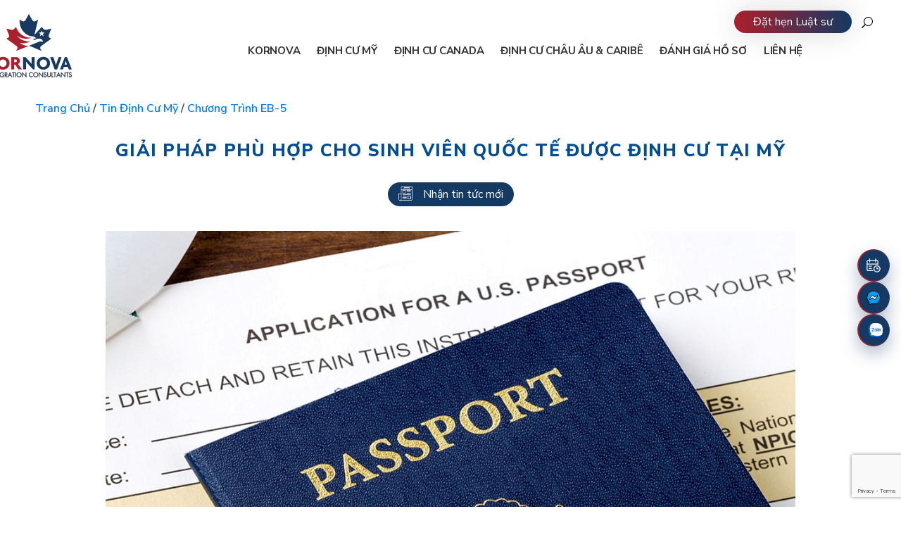

--- FILE ---
content_type: text/html; charset=UTF-8
request_url: https://kornova-viet.com/giai-phap-phu-hop-cho-sinh-vien-quoc-te-dinh-cu-va-lap-nghiep-tai-my/
body_size: 38717
content:
<!DOCTYPE html>
<!--mixin banner-->
<html lang="vi">
  <head>
    
    <meta charset="utf-8">
    <meta name="viewport" content="width=device-width, initial-scale=1, maximum-scale=1, shrink-to-fit=no">    
    <link rel="icon" type="image/png" href="https://kornova-viet.com/wp-content/themes/kornova/assets/images/icons/favicon.png">
    <link rel="shortcut icon" href="https://kornova-viet.com/wp-content/themes/kornova/assets/images/icons/favicon.ico">
    <link rel="manifest" href="https://kornova-viet.com/wp-content/themes/kornova/assets/manifest.json">
    <meta name="msapplication-TileColor" content="#f05b28">
    <meta name="msapplication-TileImage" content="https://kornova-viet.com/wp-content/themes/kornova/assets/images/icons/ms-icon-144x144.png">
    <meta name="theme-color" content="#f05b28">
    <meta name='dmca-site-verification' content='K2J1S3ozZTBwcFN6ckxwamZhT2RrTXFsMkVCbStpTWZZUlJqZ1lyY2drTT01' />
    <link rel="preconnect" href="https://fonts.googleapis.com">
    <link rel="preconnect" href="https://fonts.gstatic.com" crossorigin>
    <link href="https://kornova-viet.com/wp-content/themes/kornova/assets/css/styles.css" rel="stylesheet">
    <link href="https://kornova-viet.com/wp-content/themes/kornova/assets/css/az-custom_css.css" rel="stylesheet">
    <link href="https://kornova-viet.com/wp-content/themes/kornova/assets/css/style-sitemap.css" rel="stylesheet">
    

		
      <!-- Meta Pixel (2 IDs) -->

<noscript>
  <img height="1" width="1" style="display:none" src="https://www.facebook.com/tr?id=566681064091600&ev=PageView&noscript=1" />
  <img height="1" width="1" style="display:none" src="https://www.facebook.com/tr?id=346333147695281&ev=PageView&noscript=1" />
</noscript>
<!-- End Meta Pixel -->
    <style id="jetpack-boost-critical-css">@charset "UTF-8";.captcha{max-width:240px;max-height:50px;overflow:hidden;margin-bottom:15px}.get_search_form_wp{display:none}.contentPage__wrapper .title h1{font-size:1.5625rem;line-height:1.6;letter-spacing:.05em;color:#004c95;text-transform:uppercase;font-weight:800;margin-bottom:1.875rem}.content img{max-width:100%!important;height:auto;width:auto!important}div.search{height:18px}@media all{.wpcf7 .screen-reader-response{position:absolute;overflow:hidden;clip:rect(1px,1px,1px,1px);clip-path:inset(50%);height:1px;width:1px;margin:-1px;padding:0;border:0;word-wrap:normal!important}.wpcf7 form .wpcf7-response-output{margin:2em .5em 1em;padding:.2em 1em;border:2px solid #00a0d2}.wpcf7 form.init .wpcf7-response-output{display:none}.wpcf7 input[type=email],.wpcf7 input[type=tel]{direction:ltr}}@media all{@charset "UTF-8";ul{box-sizing:border-box}.aligncenter{clear:both}.screen-reader-text{clip:rect(1px,1px,1px,1px);word-wrap:normal!important;border:0;-webkit-clip-path:inset(50%);clip-path:inset(50%);height:1px;margin:-1px;overflow:hidden;padding:0;position:absolute;width:1px}html :where([style*=border-width]){border-style:solid}html :where(img[class*=wp-image-]){height:auto;max-width:100%}}*,::after,::before{box-sizing:border-box;border-top-right-radius:12px;border-top-left-radius:12px}html{font-family:sans-serif;line-height:1.15;-webkit-text-size-adjust:100%;-ms-text-size-adjust:100%;-ms-overflow-style:scrollbar}@-ms-viewport{width:device-width}header,main,section{display:block}body{margin:0;font-family:"Nunito Sans",sans-serif;font-size:1rem;font-weight:400;line-height:1.5;color:#393939;text-align:left;background-color:#fff}h1,h3,h4,h5{margin-top:0;margin-bottom:.5rem}p{margin-top:0;margin-bottom:1rem}ul{margin-top:0;margin-bottom:1rem}ul ul{margin-bottom:0}blockquote{margin:0 0 1rem}strong{font-weight:bolder}a{color:#007bff;text-decoration:none;background-color:transparent;-webkit-text-decoration-skip:objects}img{vertical-align:middle;border-style:none}table{border-collapse:collapse}th{text-align:inherit}label{display:inline-block;margin-bottom:.5rem}button{border-radius:0}button,input,textarea{margin:0;font-family:inherit;font-size:inherit;line-height:inherit}button,input{overflow:visible}button{text-transform:none}[type=submit],button,html [type=button]{-webkit-appearance:button}textarea{overflow:auto;resize:vertical}[type=search]{outline-offset:-2px;-webkit-appearance:none}[type=search]::-webkit-search-cancel-button{-webkit-appearance:none}main.wrapper{overflow:hidden}h1,h3,h4,h5{margin-bottom:.5rem;font-family:inherit;font-weight:500;line-height:1.2;color:inherit}h1{font-size:2.5rem}h3{font-size:1.75rem}h4{font-size:1.5rem}h5{font-size:1.25rem}.d-none{display:none!important}.justify-content-center{justify-content:center!important}.container{width:100%;padding-right:10px;padding-left:10px;margin-right:auto;margin-left:auto}@media (min-width:576px){.container{max-width:540px}}@media (min-width:768px){.container{max-width:720px}}@media (min-width:992px){.container{max-width:960px}}@media (min-width:1200px){.container{max-width:1200px}}.row{display:flex;flex-wrap:wrap;margin-right:-10px;margin-left:-10px}.col-10,.col-lg-10,.col-lg-8{position:relative;width:100%;min-height:1px;padding-right:10px;padding-left:10px}.col-10{flex:0 0 83.3333333333%;max-width:83.3333333333%}.offset-1{margin-left:8.3333333333%}@media (min-width:992px){.col-lg-8{flex:0 0 66.6666666667%;max-width:66.6666666667%}.col-lg-10{flex:0 0 83.3333333333%;max-width:83.3333333333%}.offset-lg-2{margin-left:16.6666666667%}}.table-responsive{display:block;width:100%}@media (max-width:1199px){.table-responsive{display:block;width:100%;overflow-x:auto;-webkit-overflow-scrolling:touch;-ms-overflow-style:-ms-autohiding-scrollbar}}.form-control{display:block;width:100%;padding:.375rem .75rem;font-size:1rem;line-height:1.5;color:#495057;background-color:#fff;background-clip:padding-box;border:3px solid #ced4da;border-radius:.25rem}.form-control::placeholder{color:#6c757d;opacity:1}.form-group{margin-bottom:1rem}@font-face{font-family:ElegantIcons}.icon_mail,.icon_pencil,.icon_phone,.icon_plus,.icon_profile,.icon_question_alt,.icon_search,.icon_table{font-family:ElegantIcons;speak:none;font-style:normal;font-weight:400;font-variant:normal;text-transform:none;line-height:1;-webkit-font-smoothing:antialiased}.icon_plus:before{content:"\4c"}.icon_search:before{content:"\55"}.icon_pencil:before{content:"\6a"}.icon_table:before{content:"\e025"}.icon_question_alt:before{content:"\e064"}.icon_mail:before{content:"\e076"}.icon_profile:before{content:"\e08a"}.icon_phone:before{content:"\e090"}.fade:not(.show){opacity:0}.nav-link{display:block;padding:.5rem 1rem}.breadcrumb{display:flex;flex-wrap:wrap;padding:.75rem 0;margin-bottom:1rem;list-style:none;background-color:#fff;font-weight:600;text-transform:capitalize;border-radius:.25rem}.close{float:right;font-size:1.5rem;font-weight:700;line-height:1;color:#000;text-shadow:0 1px 0 #fff;opacity:.5}button.close{padding:0;background-color:transparent;border:0;-webkit-appearance:none}.modal{position:fixed;top:0;right:0;bottom:0;left:0;z-index:1050;display:none;overflow:hidden;outline:0}.modal--online .modal-dialog{max-width:900px}.modal--online .modal-body{padding:5rem 0;text-align:center;background:url("https://kornova-viet.com/wp-content/themes/kornova/assets/images/bg-popup-online.jpg") no-repeat center}.modal--online .modal-body h3{font-size:1.375rem;font-weight:800;line-height:1.4545454545;color:#3379bc;text-transform:uppercase;letter-spacing:.05rem}.modal--online .modal-body p{font-size:.9375rem;line-height:1.6;margin-bottom:0;letter-spacing:.08rem}.modal--online .modal-body button{position:absolute;top:.625rem;right:.625rem;background-color:transparent;border:0}.modal--online .modal-body button .icon{display:block;width:1.5625rem;height:1.5625rem}.modal--online .modal-body button .icon.icon-close{background-image:url("https://kornova-viet.com/wp-content/themes/kornova/assets/images/delete-button.svg")}.modal--system .modal-dialog{max-width:980px}.modal--system .modal-content{border-radius:10px}.modal--system .modal-header{background-color:#fff;background:url("https://kornova-viet.com/wp-content/themes/kornova/assets/images/aboutus/bg-popup.jpg") no-repeat center;background-size:cover;display:block;position:relative;border-bottom:0;padding:4.0625rem 0;border-top-left-radius:10px;border-top-right-radius:10px}.modal--system .modal-header h3{font-size:1.5rem;font-weight:800;text-transform:uppercase;text-align:center;color:#393939;letter-spacing:.05rem;margin-bottom:0}.modal--system .modal-header button.close{padding:.375rem .625rem;margin:0 0 0 auto;border-radius:50%;border:1px solid #e1e1e1;background-color:#e1e1e1;opacity:1;position:absolute;top:.9375rem;right:.9375rem}.modal--system .modal-header button.close span{color:#5a92df;font-size:1.5rem}.modal--system .modal-body{padding:2.1875rem 2.5rem;border-bottom-left-radius:10px;border-bottom-right-radius:10px}.modal--system .modal-body .systemTable{margin-bottom:2.5rem}.modal--system .modal-body .systemTable h4{font-size:1.125rem;font-weight:800;color:#393939;letter-spacing:.05rem;text-transform:uppercase;margin-bottom:1.875rem;position:relative;padding-left:3.75rem}.modal--system .modal-body .systemTable h4 i{position:absolute;left:0;top:-10px;width:46px;height:33px;margin-right:.625rem}.modal--system .modal-body .systemTable h4 i.visa{background:url("https://kornova-viet.com/wp-content/themes/kornova/images/visa.png") no-repeat center}.modal--system .modal-body .systemTable p{margin-top:.9375rem;color:#393939;margin-bottom:0;letter-spacing:.08rem;font-style:italic}.modal--system .modal-body .systemTable table.system{width:890px}.modal--system .modal-body .systemTable table.system tr:nth-child(odd){background-color:#ebebeb}.modal--system .modal-body .systemTable table.system tr:nth-child(even){background-color:#f1f1f1}.modal--system .modal-body .systemTable table.system tr td,.modal--system .modal-body .systemTable table.system tr th{border:2px solid #fff;color:#393939;padding:.9375rem 1.25rem}.modal--system .modal-body .systemTable table.system tr th{font-size:1rem;font-weight:700;text-transform:uppercase;letter-spacing:.05rem;background-color:#cbdbe8}.modal--system .modal-body .systemTable table.system tr th:first-child{width:200px}.modal--system .modal-body .systemTable table.system tr th:nth-child(2){width:500px}.modal--system .modal-body .systemTable table.system tr th:last-child{width:200px}.modal--system .modal-body .systemTable table.system tr td{font-weight:600}.modal--system .modal-body .systemTable table.system tr td p{margin-top:0;color:#393939;letter-spacing:0;font-style:normal;margin-bottom:.5rem}.modal--system .modal-body .systemTable table.system tr td p:last-child{margin-bottom:0}@media (max-width:575.98px){.modal--system .modal-body{padding:1.25rem 1.875rem}}.modal-dialog{position:relative;width:auto;margin:.5rem}.modal.fade .modal-dialog{transform:translate(0,-25%)}.modal-content{position:relative;display:flex;flex-direction:column;width:100%;background-color:#fff;background-clip:padding-box;border:3px solid rgba(0,0,0,.2);border-radius:.3rem;outline:0}.modal-header{display:flex;align-items:flex-start;justify-content:space-between;padding:1rem;border-bottom:3px solid #e9ecef;border-top-left-radius:.3rem;border-top-right-radius:.3rem;background-color:#1c73d4}.modal-header .close{padding:.3125rem .625rem;margin:0 0 0 auto;border-radius:50%;border:1px solid #fff;background-color:#fff}.modal-title{margin-bottom:0}.modal-title span{display:inline-block}.modal-title span:first-child{width:1.75rem;height:1.75rem;background-image:url("https://kornova-viet.com/wp-content/themes/kornova/assets/images/newspaper-white.svg");background-repeat:no-repeat;margin-right:15px;margin-bottom:10px}.modal-title span:last-child{line-height:1.5;color:#fff;text-transform:uppercase;line-height:1.5;letter-spacing:.05em;font-weight:800;width:75%}.modal-body{position:relative;flex:1 1 auto;padding:1rem}.modal-body .form-group label{color:#393939}.modal-body .form-group label i{color:#ccc;margin-right:5px}.modal-body .form-group input{border-radius:0}.modal-body .readmore{box-shadow:none;background-color:#636363;color:#fff}@media (min-width:576px){.modal-dialog{max-width:376px;margin:1.75rem auto}}.menuMain{display:block;position:relative;z-index:10;text-transform:uppercase;padding-top:2.5rem;padding-right:5.625rem}@media (max-width:991.98px){.menuMain{position:absolute;top:100%;left:0;right:0;display:block;padding:0}}.nav-menu{padding:0;margin:0;text-align:right}.nav-menu::after{display:block;clear:both;content:""}.nav-menu .nav-item{list-style:none;display:inline-block;position:relative;text-transform:uppercase;padding-left:1.25rem}.nav-menu .nav-item .nav-link{font-size:.9375rem;color:#333;position:relative;font-weight:700;letter-spacing:-.25px;padding:0}.nav-menu .nav-item .nav-link>span{position:relative;z-index:2}.nav-menu .nav-item.hasChild>ul{background:#fff;padding:0 .625rem;margin:0;list-style:none;text-align:left;position:absolute;top:1.875rem;left:0;opacity:0;z-index:-1;visibility:hidden;min-width:245px;left:50%;transform:translate(-45%,0);border-top:3px solid #5a92df;border-left:1px solid #a0a0a0;border-right:1px solid #a0a0a0;border-bottom:1px solid #a0a0a0}.nav-menu .nav-item.hasChild>ul>li{position:relative;border-top:1px solid #a0a0a0;text-transform:capitalize}.nav-menu .nav-item.hasChild>ul>li:first-child{border-top:none}.nav-menu .nav-item.hasChild>ul>li.active a{color:#5a92df;text-decoration:underline}.nav-menu .nav-item.hasChild>ul>li>a{color:#333;text-decoration:none;text-align:center;padding:8px;display:block}.nav-menu .nav-item.hasChild>ul>li>a>span{position:relative;z-index:2}.nav-menu .expand{display:none;display:none;position:absolute;height:3.36rem;font-size:1.6rem;line-height:2.1;width:40px;text-align:center;left:50%;top:-2px}@media (max-width:991.98px){.nav-menu .expand{display:block;left:auto;right:0}}@media (max-width:1199.98px){.nav-menu .nav-item{padding-left:.625rem}.nav-menu .nav-item .nav-link{font-size:.8125rem}}@media (max-width:991.98px){.menuMain{overflow:hidden;margin:0!important;display:none}.menuMain .nav-menu{background:#fff;margin-top:5rem}.menuMain .nav-menu li.nav-item{display:block;padding-right:.625rem;float:none;text-align:left;border-bottom:1px solid #eaeaef}.menuMain .nav-menu li.nav-item>a{padding:.625rem}}.date{color:#767676;font-size:.875rem;margin-bottom:.5rem}.date i{margin-right:.3125rem}header::after{display:block;clear:both;content:""}header.header{padding-top:1.25rem;padding-bottom:1.25rem;position:absolute;left:0;right:0;background-color:#fff;z-index:99}header.header>.container{position:relative}header .logo{left:-60px;top:0;position:absolute;display:block;text-align:center}header .logo img{width:auto}header .other{position:absolute;top:1.875rem;right:-7.5rem}header .other .contact{position:relative;z-index:10;border-radius:20px;color:#fff;background:linear-gradient(to right,#ad1f2c 0,#143963 100%);box-shadow:0 0 42px rgba(0,0,0,.16);display:inline-block;padding:.25rem 1.6875rem;text-decoration:none;text-align:center;margin-right:1.875rem}header .search{position:absolute;top:50%;transform:translate(0,-50%);z-index:100;right:0}header .search a{font-size:1rem;color:#000}header .search .innerSearch{position:absolute;right:0;width:0;top:33px;padding-top:.625rem;overflow:hidden}header .search .innerSearch:after{content:"\42";font-family:ElegantIcons;position:absolute;top:-.3125rem;font-size:1.125rem;right:.9375rem;color:#4487c4}header .search .innerSearch .form-control{border-radius:5px;height:2.8125rem;font-size:.8125rem;color:#5a92df;font-weight:700;padding-right:2.1875rem;border-radius:5px;height:2.8125rem;font-size:.8125rem;font-weight:700;background:#4487c4;border:none;color:#fff}header .search .innerSearch .form-control::-webkit-input-placeholder{color:#fff!important;opacity:1!important}header .search .innerSearch .form-control:-moz-placeholder{color:#fff!important;opacity:1!important}header .search .innerSearch .form-control::-moz-placeholder{color:#fff!important;opacity:1!important}header .search .innerSearch .form-control:-ms-input-placeholder{color:#fff!important;opacity:1!important}header .search .innerSearch .btn-search-close{position:absolute;right:.625rem;top:40%;border:none;background:0 0;outline:0;color:#fff}header .header__toggle{display:none;width:2.25rem;height:2.5rem;border-radius:.1875rem;position:relative}header .header__toggle>span{display:block;position:absolute;width:2.125rem;height:.25rem;border-radius:.125rem;background-color:#9ea2ab;left:0;top:50%;margin-top:-2px}header .header__toggle>span:first-child{top:.5625rem}header .header__toggle>span:last-child{top:1.9375rem}.plachoder-header{height:130px}.headerSocial{padding:0;list-style-type:none;position:fixed;top:22.125rem;right:.625rem;z-index:9}@media only screen and (min-width:1199.98px){.headerSocial{display:flex;flex-direction:column;align-items:flex-end}}.headerSocial__item{margin:.5rem 0;position:relative;border-bottom-right-radius:27px;border-bottom-left-radius:27px;border-top-right-radius:27px;border-top-left-radius:27px}.headerSocial__item:first-child a{background-color:#4cc185}.headerSocial__item:last-child a{background-color:#989898}.headerSocial__item a{display:flex;align-items:center;text-align:center;justify-content:center;z-index:9998;width:3rem;height:3rem}.headerSocial__item a p{color:#fff;white-space:nowrap;opacity:0;visibility:hidden;transform:scale(0);margin-left:14px;position:absolute;margin-bottom:0}@media only screen and (max-width:1199.98px){.headerSocial__item a p{display:none}}.headerSocial__item a i{display:block;width:25px;height:22px;margin:0}.headerSocial__item a i.ic_chat{background:url("https://kornova-viet.com/wp-content/themes/kornova/assets/images/contact.svg") no-repeat center;background-size:contain}.headerSocial__item a i.ic_booking{background:url("https://kornova-viet.com/wp-content/themes/kornova/images/booking.svg") no-repeat center;background-size:93%;filter:brightness(0) invert(1)}.header__fixed{background-color:#246fb6;display:none;width:100%;position:fixed;bottom:0;z-index:99;padding:5px}.header__fixed__item{display:table-cell;vertical-align:middle;width:25%;text-align:center;opacity:.7}.header__fixed__item a{color:#fff;font-weight:600}.header__fixed__item a span{width:20px;height:22px;background-position:center;background-size:cover;background-repeat:no-repeat}.header__fixed__item a span:first-child{display:block;margin:0 auto}.header__fixed__item a span.my{background-image:url("https://kornova-viet.com/wp-content/themes/kornova/assets/images/my.svg")}.header__fixed__item a span.canada{background-image:url("https://kornova-viet.com/wp-content/themes/kornova/assets/images/canada.svg")}.header__fixed__item a span.caribe{background-image:url("https://kornova-viet.com/wp-content/themes/kornova/assets/images/caribe.svg")}@media only screen and (max-width:1420px) and (min-width:992px){header .other{right:0;top:-.3125rem}}@media (max-width:1199.98px){header .logo{left:0}.menuMain{padding-right:0}}@media (max-width:991px){.plachoder-header{height:80px}header{position:relative}header.header{padding:0}}@media (max-width:991px){header .logo{margin:10px 0;left:0;padding-left:10px}header .logo img{height:60px}header .search{left:-2.5rem;right:auto}header .other{text-align:right;position:absolute;top:unset;overflow:inherit;line-height:15px;top:1.875rem;right:3.125rem}header .other .contact{color:#fff;text-decoration:none;margin-right:0;padding:.625rem 1.25rem;border-radius:1.25rem}header .header__toggle{display:inline-block;position:absolute;right:0;top:30px;z-index:13}header .nav-menu .nav-item.hasChild>ul{display:none;opacity:1;visibility:visible;z-index:99;width:100%;left:0;right:0;box-shadow:1px 10px 43px 0 transparent;background:#e4e4e4;top:inherit;position:relative;transform:unset}header .nav-menu .nav-item.hasChild>ul>li>a{text-align:left}}@media (max-width:767px){header{z-index:1}.header__fixed{display:table}}@media (max-width:575px){header .header__toggle{right:10px}header .other{top:2.125rem;right:4.0625rem}header .other .contact{padding:8px 9px;border-radius:50%}header .other .contact span{display:none}header .search .innerSearch{padding-top:4px}header .search .innerSearch:after{right:50px}header .search .innerSearch .form-control{padding-right:10px}header .search .innerSearch .btn-search-close{right:0;top:40%;font-size:14px}}@media (max-width:575.98px){.headerSocial{top:auto;right:0;bottom:3.75rem}}.readmore{background:#fff;display:inline-block;font-size:.875rem;padding:.4375rem 1.625rem;border-radius:30px;text-transform:uppercase;box-shadow:10px 0 42px rgba(0,0,0,.16);text-decoration:none!important;font-weight:700;color:#5a92df;border:none}.ic_note{background-image:url("https://kornova-viet.com/wp-content/themes/kornova/assets/images/chat-bubble.svg")}.ic_list{background-image:url("https://kornova-viet.com/wp-content/themes/kornova/assets/images/shopping-list.svg")}.ic_mail-other{background-image:url("https://kornova-viet.com/wp-content/themes/kornova/assets/images/close-envelope-other.svg")}.footer__totop{position:fixed;bottom:3.75rem;right:.625rem;z-index:9;width:3.3125rem;height:3.3125rem;background-image:url("https://kornova-viet.com/wp-content/themes/kornova/images/totop.png");display:none}@media (max-width:575.98px){.footer__totop{bottom:.625rem;right:1.5625rem}}#sendShare .modal-title span{display:inline-block;vertical-align:middle}#sendShare .modal-title span:first-child{background-image:url("https://kornova-viet.com/wp-content/themes/kornova/assets/images/testimonial-white.svg")}#sendShare .modal-title span:last-child{font-size:1rem;letter-spacing:-.05em}#sendShare .modal-body .form-group label i{display:inline-block;vertical-align:middle;width:25px;height:25px;background-position:center;background-size:contain;background-repeat:no-repeat}#sendShare .modal-body .form-group label p{margin-bottom:0;font-style:italic;font-size:.8125rem;color:#393939;letter-spacing:.025em}#sendShare .modal-body .form-group input,#sendShare .modal-body .form-group textarea{border:1px solid #ced4da}#downloadFolder .modal-title span,#leaveInfo .modal-title span{display:inline-block;vertical-align:middle}#downloadFolder .modal-title span:first-child,#leaveInfo .modal-title span:first-child{margin-bottom:0}#downloadFolder .modal-title span:last-child,#leaveInfo .modal-title span:last-child{font-size:1rem;letter-spacing:-.05em;width:80%}#downloadFolder .modal-body .form-group input,#leaveInfo .modal-body .form-group input{border:1px solid #ced4da}.relatedNews__slider__item .image>a img{display:none}.contentPage__wrapper{position:relative}.contentPage__wrapper .title{text-align:center;margin-bottom:2.5rem}.contentPage__wrapper .date{margin-top:15px;font-size:.875rem;color:#858585;line-height:2.8571428571}.contentPage__wrapper .contentPost{padding:0 80px;margin-bottom:40px}.contentPage__wrapper .contentPost .content{line-height:1.875;color:#393939;text-align:justify}.contentPage__wrapper .contentPost .content p{margin-bottom:30px;text-align:justify}.contentPage__wrapper .btnRecived{padding:.375rem .9375rem;color:#fff;border-radius:20px;background:#143963}.contentPage__wrapper .btnRecived i{width:1.25rem;height:1.25rem;display:inline-block;vertical-align:sub;margin-right:.9375rem}.contentPage__wrapper .btnRecived i.icon_news{background:url("https://kornova-viet.com/wp-content/themes/kornova/assets/images/newspaper-white.svg") no-repeat}@media (max-width:767px){.contentPage__wrapper .contentPost{padding:0}}.headerSocial__item.facebook a{background-color:#9cd1fe}.headerSocial__item.facebook a i{width:24px;height:25px}.headerSocial__item.zalo a{background-color:#0180c7}.headerSocial__item.facebook .fb-page{position:fixed;bottom:0;right:0;min-width:300px;visibility:hidden;opacity:0;z-index:10}.headerSocial__item a i.ic_facebook{background:url("https://kornova-viet.com/wp-content/themes/kornova/assets/images/messenger.png") no-repeat center;background-size:93%}.headerSocial__item a i.ic_zalo{background:url("https://kornova-viet.com/wp-content/themes/kornova/assets/images/Zalo.svg.webp") no-repeat center;background-size:cover;margin-left:6px}.headerSocial__item.mail a{background-color:#2668a6}@media all{.aligncenter{clear:both;display:block;margin-left:auto;margin-right:auto}.wp-caption img[class*=wp-image-]{display:block;margin-left:auto;margin-right:auto}}</style><meta name='robots' content='index, follow, max-image-preview:large, max-snippet:-1, max-video-preview:-1' />

	<!-- This site is optimized with the Yoast SEO plugin v20.4 - https://yoast.com/wordpress/plugins/seo/ -->
	<title>Giải Pháp Phù Hợp Cho Sinh Viên Quốc Tế Được Định Cư Tại Mỹ - | Kornova-viet.com</title>
	<meta name="description" content="Giải Pháp Phù Hợp Cho Sinh Viên Quốc Tế Được Định Cư Tại Mỹ - | Kornova-viet: tư vấn định cư Mỹ, Châu Âu Canada, tư vấn thủ tục pháp lý xin visa định cư." />
	<link rel="canonical" href="https://kornova-viet.com/giai-phap-phu-hop-cho-sinh-vien-quoc-te-dinh-cu-va-lap-nghiep-tai-my/" />
	<meta property="og:locale" content="vi_VN" />
	<meta property="og:type" content="article" />
	<meta property="og:title" content="Giải Pháp Phù Hợp Cho Sinh Viên Quốc Tế Được Định Cư Tại Mỹ - | Kornova-viet.com" />
	<meta property="og:description" content="Giải Pháp Phù Hợp Cho Sinh Viên Quốc Tế Được Định Cư Tại Mỹ - | Kornova-viet: tư vấn định cư Mỹ, Châu Âu Canada, tư vấn thủ tục pháp lý xin visa định cư." />
	<meta property="og:url" content="https://kornova-viet.com/giai-phap-phu-hop-cho-sinh-vien-quoc-te-dinh-cu-va-lap-nghiep-tai-my/" />
	<meta property="og:site_name" content="Kornova" />
	<meta property="article:publisher" content="https://www.facebook.com/kornova.tuvanditru/" />
	<meta property="article:published_time" content="2021-05-18T01:21:24+00:00" />
	<meta property="article:modified_time" content="2022-03-22T09:08:31+00:00" />
	<meta property="og:image" content="https://kornova-viet.com/wp-content/uploads/2020/10/EB-5-Investor-Visa-application-process.jpg" />
	<meta property="og:image:width" content="1110" />
	<meta property="og:image:height" content="550" />
	<meta property="og:image:type" content="image/jpeg" />
	<meta name="author" content="Nhung Trần" />
	<meta name="twitter:card" content="summary_large_image" />
	<meta name="twitter:creator" content="@KornovaVietNam" />
	<meta name="twitter:site" content="@KornovaVietNam" />
	
	<!-- / Yoast SEO plugin. -->


<link rel='dns-prefetch' href='//kornova-viet.com' />
<link rel='dns-prefetch' href='//mypopups.com' />
<link rel='dns-prefetch' href='//fonts.googleapis.com' />
<link rel='dns-prefetch' href='//maxcdn.bootstrapcdn.com' />
<link rel="alternate" type="application/rss+xml" title="Dòng thông tin Kornova &raquo;" href="https://kornova-viet.com/feed/" />
<link rel="alternate" type="application/rss+xml" title="Kornova &raquo; Dòng bình luận" href="https://kornova-viet.com/comments/feed/" />
<style id='wp-img-auto-sizes-contain-inline-css' type='text/css'>
img:is([sizes=auto i],[sizes^="auto," i]){contain-intrinsic-size:3000px 1500px}
/*# sourceURL=wp-img-auto-sizes-contain-inline-css */
</style>
<noscript><link rel='stylesheet' id='nunito-sans-css' href='https://fonts.googleapis.com/css2?family=Nunito+Sans:ital,wght@0,200;0,300;0,400;0,600;0,700;0,800;0,900;1,200;1,300;1,400;1,600;1,700;1,800;1,900&#038;display=swap' type='text/css' media='all' />
</noscript><link rel='stylesheet' id='nunito-sans-css' href='https://fonts.googleapis.com/css2?family=Nunito+Sans:ital,wght@0,200;0,300;0,400;0,600;0,700;0,800;0,900;1,200;1,300;1,400;1,600;1,700;1,800;1,900&#038;display=swap' type='text/css' media="not all" data-media="all" onload="this.media=this.dataset.media; delete this.dataset.media; this.removeAttribute( 'onload' );" />
<style id='wp-emoji-styles-inline-css' type='text/css'>

	img.wp-smiley, img.emoji {
		display: inline !important;
		border: none !important;
		box-shadow: none !important;
		height: 1em !important;
		width: 1em !important;
		margin: 0 0.07em !important;
		vertical-align: -0.1em !important;
		background: none !important;
		padding: 0 !important;
	}
/*# sourceURL=wp-emoji-styles-inline-css */
</style>
<style id='wp-block-library-inline-css' type='text/css'>
:root{--wp-block-synced-color:#7a00df;--wp-block-synced-color--rgb:122,0,223;--wp-bound-block-color:var(--wp-block-synced-color);--wp-editor-canvas-background:#ddd;--wp-admin-theme-color:#007cba;--wp-admin-theme-color--rgb:0,124,186;--wp-admin-theme-color-darker-10:#006ba1;--wp-admin-theme-color-darker-10--rgb:0,107,160.5;--wp-admin-theme-color-darker-20:#005a87;--wp-admin-theme-color-darker-20--rgb:0,90,135;--wp-admin-border-width-focus:2px}@media (min-resolution:192dpi){:root{--wp-admin-border-width-focus:1.5px}}.wp-element-button{cursor:pointer}:root .has-very-light-gray-background-color{background-color:#eee}:root .has-very-dark-gray-background-color{background-color:#313131}:root .has-very-light-gray-color{color:#eee}:root .has-very-dark-gray-color{color:#313131}:root .has-vivid-green-cyan-to-vivid-cyan-blue-gradient-background{background:linear-gradient(135deg,#00d084,#0693e3)}:root .has-purple-crush-gradient-background{background:linear-gradient(135deg,#34e2e4,#4721fb 50%,#ab1dfe)}:root .has-hazy-dawn-gradient-background{background:linear-gradient(135deg,#faaca8,#dad0ec)}:root .has-subdued-olive-gradient-background{background:linear-gradient(135deg,#fafae1,#67a671)}:root .has-atomic-cream-gradient-background{background:linear-gradient(135deg,#fdd79a,#004a59)}:root .has-nightshade-gradient-background{background:linear-gradient(135deg,#330968,#31cdcf)}:root .has-midnight-gradient-background{background:linear-gradient(135deg,#020381,#2874fc)}:root{--wp--preset--font-size--normal:16px;--wp--preset--font-size--huge:42px}.has-regular-font-size{font-size:1em}.has-larger-font-size{font-size:2.625em}.has-normal-font-size{font-size:var(--wp--preset--font-size--normal)}.has-huge-font-size{font-size:var(--wp--preset--font-size--huge)}.has-text-align-center{text-align:center}.has-text-align-left{text-align:left}.has-text-align-right{text-align:right}.has-fit-text{white-space:nowrap!important}#end-resizable-editor-section{display:none}.aligncenter{clear:both}.items-justified-left{justify-content:flex-start}.items-justified-center{justify-content:center}.items-justified-right{justify-content:flex-end}.items-justified-space-between{justify-content:space-between}.screen-reader-text{border:0;clip-path:inset(50%);height:1px;margin:-1px;overflow:hidden;padding:0;position:absolute;width:1px;word-wrap:normal!important}.screen-reader-text:focus{background-color:#ddd;clip-path:none;color:#444;display:block;font-size:1em;height:auto;left:5px;line-height:normal;padding:15px 23px 14px;text-decoration:none;top:5px;width:auto;z-index:100000}html :where(.has-border-color){border-style:solid}html :where([style*=border-top-color]){border-top-style:solid}html :where([style*=border-right-color]){border-right-style:solid}html :where([style*=border-bottom-color]){border-bottom-style:solid}html :where([style*=border-left-color]){border-left-style:solid}html :where([style*=border-width]){border-style:solid}html :where([style*=border-top-width]){border-top-style:solid}html :where([style*=border-right-width]){border-right-style:solid}html :where([style*=border-bottom-width]){border-bottom-style:solid}html :where([style*=border-left-width]){border-left-style:solid}html :where(img[class*=wp-image-]){height:auto;max-width:100%}:where(figure){margin:0 0 1em}html :where(.is-position-sticky){--wp-admin--admin-bar--position-offset:var(--wp-admin--admin-bar--height,0px)}@media screen and (max-width:600px){html :where(.is-position-sticky){--wp-admin--admin-bar--position-offset:0px}}

/*# sourceURL=wp-block-library-inline-css */
</style><style id='global-styles-inline-css' type='text/css'>
:root{--wp--preset--aspect-ratio--square: 1;--wp--preset--aspect-ratio--4-3: 4/3;--wp--preset--aspect-ratio--3-4: 3/4;--wp--preset--aspect-ratio--3-2: 3/2;--wp--preset--aspect-ratio--2-3: 2/3;--wp--preset--aspect-ratio--16-9: 16/9;--wp--preset--aspect-ratio--9-16: 9/16;--wp--preset--color--black: #000000;--wp--preset--color--cyan-bluish-gray: #abb8c3;--wp--preset--color--white: #ffffff;--wp--preset--color--pale-pink: #f78da7;--wp--preset--color--vivid-red: #cf2e2e;--wp--preset--color--luminous-vivid-orange: #ff6900;--wp--preset--color--luminous-vivid-amber: #fcb900;--wp--preset--color--light-green-cyan: #7bdcb5;--wp--preset--color--vivid-green-cyan: #00d084;--wp--preset--color--pale-cyan-blue: #8ed1fc;--wp--preset--color--vivid-cyan-blue: #0693e3;--wp--preset--color--vivid-purple: #9b51e0;--wp--preset--gradient--vivid-cyan-blue-to-vivid-purple: linear-gradient(135deg,rgb(6,147,227) 0%,rgb(155,81,224) 100%);--wp--preset--gradient--light-green-cyan-to-vivid-green-cyan: linear-gradient(135deg,rgb(122,220,180) 0%,rgb(0,208,130) 100%);--wp--preset--gradient--luminous-vivid-amber-to-luminous-vivid-orange: linear-gradient(135deg,rgb(252,185,0) 0%,rgb(255,105,0) 100%);--wp--preset--gradient--luminous-vivid-orange-to-vivid-red: linear-gradient(135deg,rgb(255,105,0) 0%,rgb(207,46,46) 100%);--wp--preset--gradient--very-light-gray-to-cyan-bluish-gray: linear-gradient(135deg,rgb(238,238,238) 0%,rgb(169,184,195) 100%);--wp--preset--gradient--cool-to-warm-spectrum: linear-gradient(135deg,rgb(74,234,220) 0%,rgb(151,120,209) 20%,rgb(207,42,186) 40%,rgb(238,44,130) 60%,rgb(251,105,98) 80%,rgb(254,248,76) 100%);--wp--preset--gradient--blush-light-purple: linear-gradient(135deg,rgb(255,206,236) 0%,rgb(152,150,240) 100%);--wp--preset--gradient--blush-bordeaux: linear-gradient(135deg,rgb(254,205,165) 0%,rgb(254,45,45) 50%,rgb(107,0,62) 100%);--wp--preset--gradient--luminous-dusk: linear-gradient(135deg,rgb(255,203,112) 0%,rgb(199,81,192) 50%,rgb(65,88,208) 100%);--wp--preset--gradient--pale-ocean: linear-gradient(135deg,rgb(255,245,203) 0%,rgb(182,227,212) 50%,rgb(51,167,181) 100%);--wp--preset--gradient--electric-grass: linear-gradient(135deg,rgb(202,248,128) 0%,rgb(113,206,126) 100%);--wp--preset--gradient--midnight: linear-gradient(135deg,rgb(2,3,129) 0%,rgb(40,116,252) 100%);--wp--preset--font-size--small: 13px;--wp--preset--font-size--medium: 20px;--wp--preset--font-size--large: 36px;--wp--preset--font-size--x-large: 42px;--wp--preset--spacing--20: 0.44rem;--wp--preset--spacing--30: 0.67rem;--wp--preset--spacing--40: 1rem;--wp--preset--spacing--50: 1.5rem;--wp--preset--spacing--60: 2.25rem;--wp--preset--spacing--70: 3.38rem;--wp--preset--spacing--80: 5.06rem;--wp--preset--shadow--natural: 6px 6px 9px rgba(0, 0, 0, 0.2);--wp--preset--shadow--deep: 12px 12px 50px rgba(0, 0, 0, 0.4);--wp--preset--shadow--sharp: 6px 6px 0px rgba(0, 0, 0, 0.2);--wp--preset--shadow--outlined: 6px 6px 0px -3px rgb(255, 255, 255), 6px 6px rgb(0, 0, 0);--wp--preset--shadow--crisp: 6px 6px 0px rgb(0, 0, 0);}:where(.is-layout-flex){gap: 0.5em;}:where(.is-layout-grid){gap: 0.5em;}body .is-layout-flex{display: flex;}.is-layout-flex{flex-wrap: wrap;align-items: center;}.is-layout-flex > :is(*, div){margin: 0;}body .is-layout-grid{display: grid;}.is-layout-grid > :is(*, div){margin: 0;}:where(.wp-block-columns.is-layout-flex){gap: 2em;}:where(.wp-block-columns.is-layout-grid){gap: 2em;}:where(.wp-block-post-template.is-layout-flex){gap: 1.25em;}:where(.wp-block-post-template.is-layout-grid){gap: 1.25em;}.has-black-color{color: var(--wp--preset--color--black) !important;}.has-cyan-bluish-gray-color{color: var(--wp--preset--color--cyan-bluish-gray) !important;}.has-white-color{color: var(--wp--preset--color--white) !important;}.has-pale-pink-color{color: var(--wp--preset--color--pale-pink) !important;}.has-vivid-red-color{color: var(--wp--preset--color--vivid-red) !important;}.has-luminous-vivid-orange-color{color: var(--wp--preset--color--luminous-vivid-orange) !important;}.has-luminous-vivid-amber-color{color: var(--wp--preset--color--luminous-vivid-amber) !important;}.has-light-green-cyan-color{color: var(--wp--preset--color--light-green-cyan) !important;}.has-vivid-green-cyan-color{color: var(--wp--preset--color--vivid-green-cyan) !important;}.has-pale-cyan-blue-color{color: var(--wp--preset--color--pale-cyan-blue) !important;}.has-vivid-cyan-blue-color{color: var(--wp--preset--color--vivid-cyan-blue) !important;}.has-vivid-purple-color{color: var(--wp--preset--color--vivid-purple) !important;}.has-black-background-color{background-color: var(--wp--preset--color--black) !important;}.has-cyan-bluish-gray-background-color{background-color: var(--wp--preset--color--cyan-bluish-gray) !important;}.has-white-background-color{background-color: var(--wp--preset--color--white) !important;}.has-pale-pink-background-color{background-color: var(--wp--preset--color--pale-pink) !important;}.has-vivid-red-background-color{background-color: var(--wp--preset--color--vivid-red) !important;}.has-luminous-vivid-orange-background-color{background-color: var(--wp--preset--color--luminous-vivid-orange) !important;}.has-luminous-vivid-amber-background-color{background-color: var(--wp--preset--color--luminous-vivid-amber) !important;}.has-light-green-cyan-background-color{background-color: var(--wp--preset--color--light-green-cyan) !important;}.has-vivid-green-cyan-background-color{background-color: var(--wp--preset--color--vivid-green-cyan) !important;}.has-pale-cyan-blue-background-color{background-color: var(--wp--preset--color--pale-cyan-blue) !important;}.has-vivid-cyan-blue-background-color{background-color: var(--wp--preset--color--vivid-cyan-blue) !important;}.has-vivid-purple-background-color{background-color: var(--wp--preset--color--vivid-purple) !important;}.has-black-border-color{border-color: var(--wp--preset--color--black) !important;}.has-cyan-bluish-gray-border-color{border-color: var(--wp--preset--color--cyan-bluish-gray) !important;}.has-white-border-color{border-color: var(--wp--preset--color--white) !important;}.has-pale-pink-border-color{border-color: var(--wp--preset--color--pale-pink) !important;}.has-vivid-red-border-color{border-color: var(--wp--preset--color--vivid-red) !important;}.has-luminous-vivid-orange-border-color{border-color: var(--wp--preset--color--luminous-vivid-orange) !important;}.has-luminous-vivid-amber-border-color{border-color: var(--wp--preset--color--luminous-vivid-amber) !important;}.has-light-green-cyan-border-color{border-color: var(--wp--preset--color--light-green-cyan) !important;}.has-vivid-green-cyan-border-color{border-color: var(--wp--preset--color--vivid-green-cyan) !important;}.has-pale-cyan-blue-border-color{border-color: var(--wp--preset--color--pale-cyan-blue) !important;}.has-vivid-cyan-blue-border-color{border-color: var(--wp--preset--color--vivid-cyan-blue) !important;}.has-vivid-purple-border-color{border-color: var(--wp--preset--color--vivid-purple) !important;}.has-vivid-cyan-blue-to-vivid-purple-gradient-background{background: var(--wp--preset--gradient--vivid-cyan-blue-to-vivid-purple) !important;}.has-light-green-cyan-to-vivid-green-cyan-gradient-background{background: var(--wp--preset--gradient--light-green-cyan-to-vivid-green-cyan) !important;}.has-luminous-vivid-amber-to-luminous-vivid-orange-gradient-background{background: var(--wp--preset--gradient--luminous-vivid-amber-to-luminous-vivid-orange) !important;}.has-luminous-vivid-orange-to-vivid-red-gradient-background{background: var(--wp--preset--gradient--luminous-vivid-orange-to-vivid-red) !important;}.has-very-light-gray-to-cyan-bluish-gray-gradient-background{background: var(--wp--preset--gradient--very-light-gray-to-cyan-bluish-gray) !important;}.has-cool-to-warm-spectrum-gradient-background{background: var(--wp--preset--gradient--cool-to-warm-spectrum) !important;}.has-blush-light-purple-gradient-background{background: var(--wp--preset--gradient--blush-light-purple) !important;}.has-blush-bordeaux-gradient-background{background: var(--wp--preset--gradient--blush-bordeaux) !important;}.has-luminous-dusk-gradient-background{background: var(--wp--preset--gradient--luminous-dusk) !important;}.has-pale-ocean-gradient-background{background: var(--wp--preset--gradient--pale-ocean) !important;}.has-electric-grass-gradient-background{background: var(--wp--preset--gradient--electric-grass) !important;}.has-midnight-gradient-background{background: var(--wp--preset--gradient--midnight) !important;}.has-small-font-size{font-size: var(--wp--preset--font-size--small) !important;}.has-medium-font-size{font-size: var(--wp--preset--font-size--medium) !important;}.has-large-font-size{font-size: var(--wp--preset--font-size--large) !important;}.has-x-large-font-size{font-size: var(--wp--preset--font-size--x-large) !important;}
/*# sourceURL=global-styles-inline-css */
</style>

<style id='classic-theme-styles-inline-css' type='text/css'>
/*! This file is auto-generated */
.wp-block-button__link{color:#fff;background-color:#32373c;border-radius:9999px;box-shadow:none;text-decoration:none;padding:calc(.667em + 2px) calc(1.333em + 2px);font-size:1.125em}.wp-block-file__button{background:#32373c;color:#fff;text-decoration:none}
/*# sourceURL=/wp-includes/css/classic-themes.min.css */
</style>
<noscript><link rel='stylesheet' id='pb_animate-css' href='https://kornova-viet.com/wp-content/plugins/ays-popup-box/public/css/animate.css?ver=5.5.6' type='text/css' media='all' />
</noscript><link rel='stylesheet' id='pb_animate-css' href='https://kornova-viet.com/wp-content/plugins/ays-popup-box/public/css/animate.css?ver=5.5.6' type='text/css' media="not all" data-media="all" onload="this.media=this.dataset.media; delete this.dataset.media; this.removeAttribute( 'onload' );" />
<noscript><link rel='stylesheet' id='contact-form-7-css' href='https://kornova-viet.com/wp-content/plugins/contact-form-7/includes/css/styles.css?ver=5.7.5.1' type='text/css' media='all' />
</noscript><link rel='stylesheet' id='contact-form-7-css' href='https://kornova-viet.com/wp-content/plugins/contact-form-7/includes/css/styles.css?ver=5.7.5.1' type='text/css' media="not all" data-media="all" onload="this.media=this.dataset.media; delete this.dataset.media; this.removeAttribute( 'onload' );" />
<noscript><link rel='stylesheet' id='wpsm-comptable-styles-css' href='https://kornova-viet.com/wp-content/plugins/table-maker/css/style.css?ver=1.9.1' type='text/css' media='all' />
</noscript><link rel='stylesheet' id='wpsm-comptable-styles-css' href='https://kornova-viet.com/wp-content/plugins/table-maker/css/style.css?ver=1.9.1' type='text/css' media="not all" data-media="all" onload="this.media=this.dataset.media; delete this.dataset.media; this.removeAttribute( 'onload' );" />
<noscript><link rel='stylesheet' id='cff-css' href='https://kornova-viet.com/wp-content/plugins/custom-facebook-feed/assets/css/cff-style.min.css?ver=4.3.4' type='text/css' media='all' />
</noscript><link rel='stylesheet' id='cff-css' href='https://kornova-viet.com/wp-content/plugins/custom-facebook-feed/assets/css/cff-style.min.css?ver=4.3.4' type='text/css' media="not all" data-media="all" onload="this.media=this.dataset.media; delete this.dataset.media; this.removeAttribute( 'onload' );" />
<noscript><link rel='stylesheet' id='sb-font-awesome-css' href='https://maxcdn.bootstrapcdn.com/font-awesome/4.7.0/css/font-awesome.min.css?ver=6.9' type='text/css' media='all' />
</noscript><link rel='stylesheet' id='sb-font-awesome-css' href='https://maxcdn.bootstrapcdn.com/font-awesome/4.7.0/css/font-awesome.min.css?ver=6.9' type='text/css' media="not all" data-media="all" onload="this.media=this.dataset.media; delete this.dataset.media; this.removeAttribute( 'onload' );" />
<noscript><link rel='stylesheet' id='wp-pagenavi-css' href='https://kornova-viet.com/wp-content/plugins/wp-pagenavi/pagenavi-css.css?ver=2.70' type='text/css' media='all' />
</noscript><link rel='stylesheet' id='wp-pagenavi-css' href='https://kornova-viet.com/wp-content/plugins/wp-pagenavi/pagenavi-css.css?ver=2.70' type='text/css' media="not all" data-media="all" onload="this.media=this.dataset.media; delete this.dataset.media; this.removeAttribute( 'onload' );" />
<noscript><link rel='stylesheet' id='hurrytimer-css' href='https://kornova-viet.com/wp-content/uploads/hurrytimer/css/0bc8b21827d042ee.css?ver=6.9' type='text/css' media='all' />
</noscript><link rel='stylesheet' id='hurrytimer-css' href='https://kornova-viet.com/wp-content/uploads/hurrytimer/css/0bc8b21827d042ee.css?ver=6.9' type='text/css' media="not all" data-media="all" onload="this.media=this.dataset.media; delete this.dataset.media; this.removeAttribute( 'onload' );" />
<noscript><link rel='stylesheet' id='kornova-style-css' href='https://kornova-viet.com/wp-content/themes/kornova/style.css?ver=6.9' type='text/css' media='all' />
</noscript><link rel='stylesheet' id='kornova-style-css' href='https://kornova-viet.com/wp-content/themes/kornova/style.css?ver=6.9' type='text/css' media="not all" data-media="all" onload="this.media=this.dataset.media; delete this.dataset.media; this.removeAttribute( 'onload' );" />
<noscript><link rel='stylesheet' id='dflip-style-css' href='https://kornova-viet.com/wp-content/plugins/3d-flipbook-dflip-lite/assets/css/dflip.min.css?ver=2.4.20' type='text/css' media='all' />
</noscript><link rel='stylesheet' id='dflip-style-css' href='https://kornova-viet.com/wp-content/plugins/3d-flipbook-dflip-lite/assets/css/dflip.min.css?ver=2.4.20' type='text/css' media="not all" data-media="all" onload="this.media=this.dataset.media; delete this.dataset.media; this.removeAttribute( 'onload' );" />







<meta name="revisit-after" content="1 days" />
<meta name="author" content="Kornova-viet.com tư vấn di trú" />
<meta http-equiv="audience" content="General" />
<meta name="resource-type" content="Document" /><meta name="mpu-version" content="1.2.8" /><style type="text/css">.recentcomments a{display:inline !important;padding:0 !important;margin:0 !important;}</style>			<style type="text/css">
				/* If html does not have either class, do not show lazy loaded images. */
				html:not( .jetpack-lazy-images-js-enabled ):not( .js ) .jetpack-lazy-image {
					display: none;
				}
			</style>
			
		<link rel="icon" href="https://kornova-viet.com/wp-content/uploads/2023/04/cropped-Kornova-Logo-favilogo2-32x32.png" sizes="32x32" />
<link rel="icon" href="https://kornova-viet.com/wp-content/uploads/2023/04/cropped-Kornova-Logo-favilogo2-192x192.png" sizes="192x192" />
<link rel="apple-touch-icon" href="https://kornova-viet.com/wp-content/uploads/2023/04/cropped-Kornova-Logo-favilogo2-180x180.png" />
<meta name="msapplication-TileImage" content="https://kornova-viet.com/wp-content/uploads/2023/04/cropped-Kornova-Logo-favilogo2-270x270.png" />
  <noscript><link rel='stylesheet' id='ays-pb-min-css' href='https://kornova-viet.com/wp-content/plugins/ays-popup-box/public/css/ays-pb-public-min.css?ver=5.5.6' type='text/css' media='all' />
</noscript><link rel='stylesheet' id='ays-pb-min-css' href='https://kornova-viet.com/wp-content/plugins/ays-popup-box/public/css/ays-pb-public-min.css?ver=5.5.6' type='text/css' media="not all" data-media="all" onload="this.media=this.dataset.media; delete this.dataset.media; this.removeAttribute( 'onload' );" />
</head>
  <body class="wp-singular post-template-default single single-post postid-771572 single-format-standard wp-custom-logo wp-theme-kornova">
    




  	<!-- Google Tag Manager (noscript) -->
	<noscript><iframe src="https://www.googletagmanager.com/ns.html?id=GTM-TP8SH2H"
	height="0" width="0" style="display:none;visibility:hidden"></iframe></noscript>
	<!-- End Google Tag Manager (noscript) -->
    <header class="header ">
      <div class="container">
        <a href="https://kornova-viet.com/" class="logo" rel="home"><img width="122" height="90" src="https://kornova-viet.com/wp-content/uploads/2022/01/logo-main.png" class="custom-logo jetpack-lazy-image" alt="Kornova" decoding="async" data-lazy-src="https://kornova-viet.com/wp-content/uploads/2022/01/logo-main.png?is-pending-load=1" srcset="[data-uri]" /></a> 
        <button class="header__toggle" type="button" aria-label="Mở menu">
  <span></span><span></span><span></span><span></span>
</button>
        <div class="wrapMenu">
          <div class="menuMain">
            <ul id="primary-menu" class="nav-menu"><li id="menu-item-9565" class="menu-item menu-item-type-custom menu-item-object-custom menu-item-has-children menu-item-9565 nav-item  hasChild"><a href="#" class="nav-link"><span>Kornova</span></a><span class="expand"><i class="icon_plus"></i></span>
<ul>
	<li id="menu-item-1025" class="menu-item menu-item-type-taxonomy menu-item-object-category menu-item-1025"><a href="https://kornova-viet.com/category/diem-tin-kornova/" class="nav-link"><span>Tin tức &#038; Sự kiện</span></a></li>
	<li id="menu-item-30" class="menu-item menu-item-type-post_type menu-item-object-page menu-item-30"><a href="https://kornova-viet.com/ve-kornova/" class="nav-link"><span>Về Kornova</span></a></li>
	<li id="menu-item-13029" class="menu-item menu-item-type-post_type menu-item-object-page menu-item-13029"><a href="https://kornova-viet.com/agency/doi-tac-chuyen-nganh/" class="nav-link"><span>Đối tác của Kornova</span></a></li>
	<li id="menu-item-24" class="menu-item menu-item-type-post_type menu-item-object-page menu-item-has-children menu-item-24"><a href="https://kornova-viet.com/ho-tro" class="nav-link"><span>Hỗ trợ</span></a>
	<ul>
		<li id="menu-item-1091054" class="menu-item menu-item-type-post_type menu-item-object-page menu-item-1091054"><a href="https://kornova-viet.com/dich-vu-tham-dinh-du-an-eb5/" class="nav-link"><span>Dịch vụ thẩm định dự án EB5</span></a></li>
		<li id="menu-item-509" class="menu-item menu-item-type-post_type menu-item-object-page menu-item-509"><a href="https://kornova-viet.com/kiem-tra-tinh-trang-ho-so/" class="nav-link"><span>Kiểm tra tình trạng hồ sơ</span></a></li>
		<li id="menu-item-979" class="menu-item menu-item-type-post_type menu-item-object-page menu-item-979"><a href="https://kornova-viet.com/q-a/" class="nav-link"><span>Hỏi và đáp</span></a></li>
	</ul>
</li>
</ul>
</li>
<li id="menu-item-27" class="menu-item menu-item-type-post_type menu-item-object-page menu-item-has-children menu-item-27 nav-item  hasChild"><a href="https://kornova-viet.com/dinh-cu-my/" class="nav-link"><span>Định cư Mỹ</span></a><span class="expand"><i class="icon_plus"></i></span>
<ul>
	<li id="menu-item-1209" class="menu-item menu-item-type-post_type menu-item-object-page menu-item-1209"><a href="https://kornova-viet.com/chuong-trinh-eb-5/" class="nav-link"><span>Chương Trình EB-5</span></a></li>
	<li id="menu-item-90" class="menu-item menu-item-type-post_type menu-item-object-page menu-item-90"><a href="https://kornova-viet.com/chuong-trinh-eb1c-l1/" class="nav-link"><span>Chương Trình EB1C/L1</span></a></li>
	<li id="menu-item-88" class="menu-item menu-item-type-post_type menu-item-object-page menu-item-88"><a href="https://kornova-viet.com/chuong-trinh-eb-2niw/" class="nav-link"><span>Chương trình EB-2 (NIW)</span></a></li>
	<li id="menu-item-1090944" class="menu-item menu-item-type-post_type menu-item-object-page menu-item-1090944"><a href="https://kornova-viet.com/chuong-trinh-eb-3/" class="nav-link"><span>Chương trình EB-3</span></a></li>
	<li id="menu-item-91" class="menu-item menu-item-type-post_type menu-item-object-page menu-item-91"><a href="https://kornova-viet.com/bao-lanh-gia-dinh/" class="nav-link"><span>Diện Bảo lãnh gia đình</span></a></li>
</ul>
</li>
<li id="menu-item-25" class="menu-item menu-item-type-post_type menu-item-object-page menu-item-has-children menu-item-25 nav-item  hasChild"><a href="https://kornova-viet.com/dinh-cu-canada/" class="nav-link"><span>Định cư Canada</span></a><span class="expand"><i class="icon_plus"></i></span>
<ul>
	<li id="menu-item-93" class="menu-item menu-item-type-post_type menu-item-object-page menu-item-93"><a href="https://kornova-viet.com/dinh-cu-manitoba/" class="nav-link"><span>Manitoba</span></a></li>
	<li id="menu-item-1226" class="menu-item menu-item-type-post_type menu-item-object-page menu-item-1226"><a href="https://kornova-viet.com/dinh-cu-prince-edward-island/" class="nav-link"><span>Prince Edward Island</span></a></li>
	<li id="menu-item-1189" class="menu-item menu-item-type-post_type menu-item-object-page menu-item-1189"><a href="https://kornova-viet.com/dinh-cu-new-brunswick/" class="nav-link"><span>New Brunswick</span></a></li>
	<li id="menu-item-463375" class="menu-item menu-item-type-post_type menu-item-object-page menu-item-463375"><a href="https://kornova-viet.com/dinh-cu-saskatchewan/" class="nav-link"><span>Saskatchewan</span></a></li>
	<li id="menu-item-1233" class="menu-item menu-item-type-post_type menu-item-object-page menu-item-1233"><a href="https://kornova-viet.com/dinh-cu-quebec/" class="nav-link"><span>Quebec</span></a></li>
	<li id="menu-item-463376" class="menu-item menu-item-type-post_type menu-item-object-page menu-item-463376"><a href="https://kornova-viet.com/start-up-visa/" class="nav-link"><span>Start-up Visa</span></a></li>
	<li id="menu-item-1327" class="menu-item menu-item-type-post_type menu-item-object-page menu-item-1327"><a href="https://kornova-viet.com/dinh-cu-trinh-do-cao-canada/" class="nav-link"><span>Định cư trình độ cao Canada</span></a></li>
	<li id="menu-item-97" class="menu-item menu-item-type-post_type menu-item-object-page menu-item-97"><a href="https://kornova-viet.com/so-sanh-cac-chuong-trinh-canada/" class="nav-link"><span>So sánh chương trình Canada</span></a></li>
</ul>
</li>
<li id="menu-item-26" class="menu-item menu-item-type-post_type menu-item-object-page menu-item-has-children menu-item-26 nav-item  hasChild"><a href="https://kornova-viet.com/dinh-cu-chau-au-caribbean/" class="nav-link"><span>Định Cư Châu Âu &#038; Caribê</span></a><span class="expand"><i class="icon_plus"></i></span>
<ul>
	<li id="menu-item-411775" class="menu-item menu-item-type-post_type menu-item-object-page menu-item-411775"><a href="https://kornova-viet.com/dinh-cu-bo-dao-nha" class="nav-link"><span>Bồ Đào Nha</span></a></li>
	<li id="menu-item-821534" class="menu-item menu-item-type-post_type menu-item-object-page menu-item-821534"><a href="https://kornova-viet.com/dinh-cu-tho-nhi-ky" class="nav-link"><span>Thổ Nhĩ Kỳ</span></a></li>
	<li id="menu-item-778895" class="menu-item menu-item-type-post_type menu-item-object-page menu-item-778895"><a href="https://kornova-viet.com/dinh-cu-montenegro/" class="nav-link"><span>Montenegro</span></a></li>
	<li id="menu-item-101" class="menu-item menu-item-type-post_type menu-item-object-page menu-item-101"><a href="https://kornova-viet.com/dinh-cu-hy-lap/" class="nav-link"><span>Hy Lạp</span></a></li>
	<li id="menu-item-99" class="menu-item menu-item-type-post_type menu-item-object-page menu-item-99"><a href="https://kornova-viet.com/dinh-cu-cyprus/" class="nav-link"><span>Síp (Cyprus)</span></a></li>
	<li id="menu-item-11177" class="menu-item menu-item-type-post_type menu-item-object-page menu-item-11177"><a href="https://kornova-viet.com/dinh-cu-ireland/" class="nav-link"><span>Ai-len (Ireland)</span></a></li>
	<li id="menu-item-11399" class="menu-item menu-item-type-post_type menu-item-object-page menu-item-11399"><a href="https://kornova-viet.com/dinh-cu-antigua-barbuda/" class="nav-link"><span>Antigua Barbuda</span></a></li>
	<li id="menu-item-11461" class="menu-item menu-item-type-post_type menu-item-object-page menu-item-11461"><a href="https://kornova-viet.com/dinh-cu-st-kitts-nevis/" class="nav-link"><span>St. Kitts &#038; Nevis</span></a></li>
	<li id="menu-item-11516" class="menu-item menu-item-type-post_type menu-item-object-page menu-item-11516"><a href="https://kornova-viet.com/dinh-cu-grenada/" class="nav-link"><span>Grenada</span></a></li>
	<li id="menu-item-11873" class="menu-item menu-item-type-post_type menu-item-object-page menu-item-11873"><a href="https://kornova-viet.com/so-sanh-chuong-trinh-chau-au-va-caribbean/" class="nav-link"><span>So sánh chương trình Châu Âu và Caribê</span></a></li>
</ul>
</li>
<li id="menu-item-508" class="menu-item menu-item-type-post_type menu-item-object-page menu-item-508 nav-item "><a href="https://kornova-viet.com/danh-gia-ho-so-truc-tuyen/" class="nav-link"><span>Đánh giá hồ sơ</span></a></li>
<li id="menu-item-957549" class="menu-item menu-item-type-post_type menu-item-object-page menu-item-957549 nav-item "><a href="https://kornova-viet.com/lien-he/" class="nav-link"><span>Liên hệ</span></a></li>
</ul>           

          </div>
        </div>
        <div class="other">
                  	<a class="contact" href="https://www.kornovaviet.com/booking-calendar"> <span>  Đặt hẹn Luật sư</span></a>
        	          
          <div class="search"> <a class="btn-search navbar-search-btn" href="#"><i class="icon_search"></i></a>
            <form action="https://kornova-viet.com/">
              <div class="innerSearch navbar-search">
                <input class="form-control" id="filter_search" name="s" type="text" placeholder="Tìm kiếm trong Kornova">
<button class="btn-search-close" type="submit"><i class="icon_search"></i></button>
		<input type="hidden" id="_wpnonce" name="_wpnonce" value="6cd9d37744" /><input type="hidden" name="_wp_http_referer" value="/giai-phap-phu-hop-cho-sinh-vien-quoc-te-dinh-cu-va-lap-nghiep-tai-my/" />               
              </div>
            </form>
          </div>
          <div class="get_search_form_wp">
             <form role="search" method="get" class="search-form" action="https://kornova-viet.com/">
				<label>
					<span class="screen-reader-text">Tìm kiếm cho:</span>
					<input type="search" class="search-field" placeholder="Tìm kiếm &hellip;" value="" name="s" />
				</label>
				<input type="submit" class="search-submit" value="Tìm kiếm" />
			</form>          </div>
        </div>
      </div>
    </header>
        <div class="plachoder-header"></div>
        <ul class="headerSocial headerSocial--fab">
  
  <li class="headerSocial__item headerSocial__item--booking">
    <a href="https://www.kornovaviet.com/booking-calendar" aria-label="Đặt lịch hẹn">
      <i class="ic_booking"></i>
      <span class="label">Đặt hẹn</span>
    </a>
  </li>

  <li class="headerSocial__item headerSocial__item--facebook">
    <a href="https://www.facebook.com/kornova.tuvanditru/" target="_blank" rel="noopener" aria-label="Fanpage Facebook">
      <i class="ic_facebook"></i>
      <span class="label">Fanpage</span>
    </a>
  </li>

  <li class="headerSocial__item headerSocial__item--zalo">
    <a href="https://zalo.me/0944811967" target="_blank" rel="noopener" aria-label="Zalo">
      <i class="ic_zalo"></i>
      <span class="label">Zalo</span>
    </a>
  </li>
</ul>

		<div class="header__fixed">
		<div class="header__fixed__item "><a href="https://kornova-viet.com/dinh-cu-my/"><span class="my"></span><span>  Định cư Mỹ</span></a></div>
		<div class="header__fixed__item "><a href="https://kornova-viet.com/dinh-cu-canada/"><span class="canada"></span><span>  Định cư Canada</span></a></div>
		<div class="header__fixed__item "><a href="https://kornova-viet.com/dinh-cu-chau-au-caribbean/"><span class="caribe"></span><span>  Định cư Châu Âu &#038; Caribê</span></a></div>
		</div>
    <!-- End Header-->

    <!-- All modal -->
    <div class="modal fade" id="leaveInfo" tabindex="-1" role="dialog" aria-labelledby="leaveInfoLabel" aria-hidden="true">
        <div class="modal-dialog" role="document">
          <div class="modal-content">
            <div class="modal-header">
              <h5 class="modal-title" id="leaveInfoLabel"> <span>   </span><span>  điền thông tin để kornova liên lạc lại với bạn ngay!</span></h5>
              <button class="close" type="button" data-dismiss="modal" aria-label="Close"><span aria-hidden="true">×</span></button>
            </div>
            <div class="modal-body">
              
<div class="wpcf7 no-js" id="wpcf7-f11803-o1" lang="en-US" dir="ltr">
<div class="screen-reader-response"><p role="status" aria-live="polite" aria-atomic="true"></p> <ul></ul></div>
<form action="/giai-phap-phu-hop-cho-sinh-vien-quoc-te-dinh-cu-va-lap-nghiep-tai-my/#wpcf7-f11803-o1" method="post" class="wpcf7-form init" aria-label="Contact form" novalidate="novalidate" data-status="init">
<div style="display: none;">
<input type="hidden" name="_wpcf7" value="11803" />
<input type="hidden" name="_wpcf7_version" value="5.7.5.1" />
<input type="hidden" name="_wpcf7_locale" value="en_US" />
<input type="hidden" name="_wpcf7_unit_tag" value="wpcf7-f11803-o1" />
<input type="hidden" name="_wpcf7_container_post" value="0" />
<input type="hidden" name="_wpcf7_posted_data_hash" value="" />
<input type="hidden" name="_wpcf7_recaptcha_response" value="" />
</div>
<div class="form-group">
<label for="leaveInfoInputEmail1"> <i class="icon_profile"></i>  Họ và tên</label>
<input size="40" class="wpcf7-form-control wpcf7-text form-control" id="leaveInfoInputEmail1" aria-invalid="false" value="" type="text" name="hoten" />
</div>
<div class="form-group">
<label for="leaveInfoInputPassword1"> <i class="icon_mail"></i>  Email</label>
<input size="40" class="wpcf7-form-control wpcf7-text wpcf7-email wpcf7-validates-as-email form-control" id="leaveInfoInputPassword1" aria-invalid="false" value="" type="email" name="email-scrollallpage" />
</div>
<div class="form-group">
<label for="leaveInfoInputPassword2"> <i class="icon_phone"></i>  Số điện thoại</label>
<input size="40" class="wpcf7-form-control wpcf7-text wpcf7-tel wpcf7-validates-as-tel form-control" id="leaveInfoInputPassword2" aria-invalid="false" value="" type="tel" name="dienthoai-scrollallpage" />
</div>
<div class="form-group">
<label for="leaveInfoInputPassword3"> <i class="icon_pencil"></i>  Nội dung tin nhắn</label>
<input size="40" class="wpcf7-form-control wpcf7-text form-control" id="leaveInfoInputPassword3" aria-invalid="false" value="" type="text" name="text-scrollallpage" />
</div>
<div class="captcha"></div>
<input class="wpcf7-form-control has-spinner wpcf7-submit readmore" type="submit" value="Gửi" /><div class="wpcf7-response-output" aria-hidden="true"></div>
</form>
</div>
              
            </div>
          </div>
        </div>
      </div>

    <div class="modal fade" id="sendShare" tabindex="-1" role="dialog" aria-labelledby="sendShareLabel" aria-hidden="true">
        <div class="modal-dialog" role="document">
          <div class="modal-content">
            <div class="modal-header">
              <h5 class="modal-title" id="sendShareLabel"> <span>   </span><span>  Gửi chia sẻ của bạn cho Kornova</span></h5>
              <button class="close" type="button" data-dismiss="modal" aria-label="Close"><span aria-hidden="true">×</span></button>
            </div>
            <div class="modal-body">
              
<div class="wpcf7 no-js" id="wpcf7-f17142-o2" lang="vi" dir="ltr">
<div class="screen-reader-response"><p role="status" aria-live="polite" aria-atomic="true"></p> <ul></ul></div>
<form action="/giai-phap-phu-hop-cho-sinh-vien-quoc-te-dinh-cu-va-lap-nghiep-tai-my/#wpcf7-f17142-o2" method="post" class="wpcf7-form init" aria-label="Form liên hệ" novalidate="novalidate" data-status="init">
<div style="display: none;">
<input type="hidden" name="_wpcf7" value="17142" />
<input type="hidden" name="_wpcf7_version" value="5.7.5.1" />
<input type="hidden" name="_wpcf7_locale" value="vi" />
<input type="hidden" name="_wpcf7_unit_tag" value="wpcf7-f17142-o2" />
<input type="hidden" name="_wpcf7_container_post" value="0" />
<input type="hidden" name="_wpcf7_posted_data_hash" value="" />
<input type="hidden" name="_wpcf7_recaptcha_response" value="" />
</div>
<div class="form-group">
                  <label for="exampleInputEmail1"> <i class="icon_profile"></i>  Họ và tên</label>
<input size="40" class="wpcf7-form-control wpcf7-text wpcf7-validates-as-required form-control" aria-required="true" aria-invalid="false" value="" type="text" name="your-name" />                  
                </div>
                <div class="form-group">
                  <label for="exampleInputPassword1"> <i class="ic_mail-other"></i>  Email
                    <p> * Thông tin email sẽ được Kornova cam kết bảo mật  </p>
                  </label>
<input size="40" class="wpcf7-form-control wpcf7-text wpcf7-email wpcf7-validates-as-required wpcf7-validates-as-email form-control" aria-required="true" aria-invalid="false" value="" type="email" name="your-email" />                  
                </div>
                <div class="form-group">
                  <label for="exampleInputPassword2"> <i class="ic_list"></i>  Chương trình đã thực hiện cùng Kornova</label>
<input size="40" class="wpcf7-form-control wpcf7-text wpcf7-validates-as-required form-control" aria-required="true" aria-invalid="false" value="" type="text" name="your-subject" />                  
                </div>
                <div class="form-group">
                  <label for="exampleFormControlTextarea1"> <i class="ic_note"></i>  Nội dung chia sẻ</label>
<textarea cols="40" rows="3" class="wpcf7-form-control wpcf7-textarea wpcf7-validates-as-required form-control" aria-required="true" aria-invalid="false" name="sendsharenoidung"></textarea>                  
                </div>
<div class="form-group">
<div class="captcha"></div>
</div>
<input class="wpcf7-form-control has-spinner wpcf7-submit readmore" type="submit" value="Gửi" /><div class="wpcf7-response-output" aria-hidden="true"></div>
</form>
</div>
              
            </div>
          </div>
        </div>
      </div>


      <div class="modal modal--system fade" id="systemModal" tabindex="-1" role="dialog" aria-labelledby="systemModalLabel" aria-hidden="true">
        <div class="modal-dialog" role="document">
          <div class="modal-content">
            <div class="modal-header">
              <h3>hệ thống các loại visa định cư mỹ</h3>
              <button class="close" type="button" data-dismiss="modal" aria-label="Close" tabindex="0"><span aria-hidden="true">×</span></button>
            </div>
            <div class="modal-body">
              <div class="systemTable">
                <h4> <i class="visa"></i>Visa dành riêng cho gia đình trực hệ</h4>
                <div class="table-responsive">
                  <table class="system">
                    <thead>
                      <tr>
                        <th>Loại visa</th>
                        <th>Hình thức</th>
                        <th>Hạn ngạch cấp visa hàng năm</th>
                      </tr>
                    </thead>
                    <tbody>
                      <tr>
                        <td>IR-1/CR-1</td>
                        <td>Vợ chồng của công dân Mỹ</td>
                        <td>Không giới hạn</td>
                      </tr>
                      <tr>
                        <td>IR-2/CR-2</td>
                        <td>Con ruột/con riêng (độc thân & dưới 21 tuổi) của vợ/chồng công dân Mỹ </td>
                        <td>Không giới hạn</td>
                      </tr>
                      <tr>
                        <td>IR-3</td>
                        <td>Con nuôi của công dân Mỹ</td>
                        <td>Không giới hạn</td>
                      </tr>
                      <tr>
                        <td>IR-4</td>
                        <td>Con nuôi của công dân Mỹ ( được nhận nuôi ở Mỹ)</td>
                        <td>Không giới hạn</td>
                      </tr>
                      <tr>
                        <td>IR-5</td>
                        <td>Cha/mẹ ruột hoặc cha/mẹ kế của công dân Mỹ</td>
                        <td>Không giới hạn</td>
                      </tr>
                      <tr>
                        <td>K-1*</td>
                        <td>Hôn phu/Hôn thê của công dân Mỹ</td>
                        <td>Không giới hạn</td>
                      </tr>
                      <tr>
                        <td>K-3</td>
                        <td>Vợ/chồng & con riêng của vợ/chồng công dân Mỹ</td>
                        <td>Không giới hạn</td>
                      </tr>
                    </tbody>
                  </table>
                  <p>* Loại visa K là visa không định cư nhưng được nằm trong danh sách visa định cư vì dựa vào mục đích chuyến đi là để định cư</p>
                </div>
              </div>
              <div class="systemTable">
                <h4> <i class="visa"></i>visa Dành cho thành viên gia đình</h4>
                <div class="table-responsive">
                  <table class="system">
                    <thead>
                      <tr>
                        <th>Loại visa</th>
                        <th>Hình thức</th>
                        <th>Hạn ngạch cấp visa hàng năm</th>
                      </tr>
                    </thead>
                    <tbody>
                      <tr>
                        <td>F-1</td>
                        <td>Con độc thân của công dân Mỹ</td>
                        <td>23,400</td>
                      </tr>
                      <tr>
                        <td>F-2A</td>
                        <td>Vợ/ chồng & con độc thân dưới 21 tuổi của thường trú nhân Mỹ</td>
                        <td>87,900</td>
                      </tr>
                      <tr>
                        <td>F-2B</td>
                        <td>Con độc thân trên 21 tuổi của thường trú nhân Mỹ</td>
                        <td>26,300</td>
                      </tr>
                      <tr>
                        <td>F-3</td>
                        <td>Con đã kết hôn của công dân Mỹ</td>
                        <td>23,400</td>
                      </tr>
                      <tr>
                        <td>F-4</td>
                        <td>Anh/chị/em ruột của công dân Mỹ</td>
                        <td>65,000</td>
                      </tr>
                    </tbody>
                  </table>
                </div>
              </div>
              <div class="systemTable">
                <h4> <i class="visa"></i>visa định cư diện công việc</h4>
                <div class="table-responsive">
                  <table class="system">
                    <thead>
                      <tr>
                        <th>Loại visa</th>
                        <th>Hình thức</th>
                        <th>Hạn ngạch cấp visa hàng năm</th>
                      </tr>
                    </thead>
                    <tbody>
                      <tr>
                        <td>EB-1</td>
                        <td>Dành cho những người có khả năng xuất sắc trong các lĩnh vực: khoa học, nghệ thuật, thể dục thể thao, giáo dục, kinh doanh…)</td>
                        <td>40,000</td>
                      </tr>
                      <tr>
                        <td>EB-2                                    </td>
                        <td>Người làm việc chuyên môn, người sở hữu năng lực ưu việt trong các lĩnh vực như khoa học, nghệ thuật, quản lý…</td>
                        <td>40,000</td>
                      </tr>
                      <tr>
                        <td>EB-3</td>
                        <td>Công việc chuyên môn : Học vị Cử nhân trở lên<br>Công việc có tay nghề chuyên môn (kinh nghiệm trên 2 năm)<br>Lao động phổ thông, không cần học lực, kinh nghiệm, ngoại ngữ</td>
                        <td>26,300</td>
                      </tr>
                      <tr>
                        <td>EB-4</td>
                        <td>Người làm việc trong lĩnh vực tôn giáo, làm việc cho các tổ chức quốc tế</td>
                        <td>10,000</td>
                      </tr>
                      <tr>
                        <td>EB-5</td>
                        <td> 
                          <p>Đầu tư trực tiếp số tiền $500k/$1 triệu<br>Tuyển dụng trực tiếp trên 10 người</p>
                          <p>Đầu tư qua trung tâm khu vực số tiền $500k/$1 triệu<br>Tuyển dụng trực tiếp/gián tiếp trên 10 người lao động</p>
                        </td>
                        <td>65,000</td>
                      </tr>
                    </tbody>
                  </table>
                </div>
              </div>
            </div>
          </div>
        </div>
      </div>


      <div class="modal modal--online fade" id="registerModal" tabindex="-1" role="dialog" aria-labelledby="registerModalLabel" aria-hidden="true">
        <div class="modal-dialog" role="document">
          <div class="modal-content">
            <div class="modal-body">
              <button type="button" data-dismiss="modal" aria-label="close"><i class="icon icon-close"></i></button>
              <div class="row">
                <div class="col-lg-8 offset-lg-2 col-10 offset-1">
                  <h3>KORNOVA CẢM ƠN ANH/CHỊ ĐÃ GỬI YÊU CẦU NHẬN ĐÁNH GIÁ HỒ SƠ TRỰC TUYẾN</h3>
                  <p>Chuyên viên tư vấn Kornova sẽ liên hệ lại với anh chị thông báo kết quả đánh giá hồ sơ và tiến hành chu trình tư vấn chi tiết cùng Anh/Chị</p>
                </div>
              </div>
            </div>
          </div>
        </div>
      </div>


      <div class="modal fade" id="exampleModal" tabindex="-1" role="dialog" aria-labelledby="exampleModalLabel" aria-hidden="true">
                <div class="modal-dialog" role="document">
          <div class="modal-content">
            <div class="modal-header">
              <h5 class="modal-title" id="exampleModalLabel"> <span>   </span><span>  nhận tin tức mới từ kornova</span></h5>
              <button class="close" type="button" data-dismiss="modal" aria-label="Close"><span aria-hidden="true">×</span></button>
            </div>
            <div class="modal-body">
<!--Zoho Campaigns Web-Optin Form's Header Code Starts Here-->




<style>
::-webkit-input-placeholder {
    color: rgb(62, 62, 62)
}
</style>

<!--Zoho Campaigns Web-Optin Form's Header Code Ends Here--><!--Zoho Campaigns Web-Optin Form Starts Here-->

<div id="sf3z949a63ef1c0205c83e0b168f73c33931ca11f137f758f846858359a36e874cfa" data-type="signupform" style="opacity: 1;">
	<div id="customForm">
		<div name="SIGNUP_BODY" changeitem="BG_IMAGE" style="width: 300px; height: 445px; position: relative; font-family: &quot;Arial&quot;; background-color: rgb(255, 255, 255); margin: auto; overflow: hidden">
			<div changeitem="ELEGANTFORM_IMAGE" style="width: 100%; height: 100%; position: absolute; bottom: 0">
				<img src="https://campaign-image.com/zohocampaigns/1301d85c_sign_form_bg_27_2_1.png" style="width: 100%; height: 100%; position: relative">
			</div>
			<div style="text-align: center; width: 100%; float: left; margin-top: 115px; position: relative; z-index: 2">
				<div style="position:relative;">
					<div id="Zc_SignupSuccess" style="display:none;position:absolute;margin-left:4%;width:90%;background-color: white; padding: 3px; border: 3px solid rgb(194, 225, 154);  margin-top: 10px;margin-bottom:10px;word-break:break-all">
						<table width="100%" cellpadding="0" cellspacing="0" border="0">
							<tbody>
								<tr>
									<td width="10%">
										<img class="successicon" src="https://xgaw-cmpzourl.maillist-manage.com/images/challangeiconenable.jpg" align="absmiddle">
									</td>
									<td>
										<span id="signupSuccessMsg" style="color: rgb(73, 140, 132); font-family: sans-serif; font-size: 14px;word-break:break-word">&nbsp;&nbsp;Thank you for Signing Up</span>
									</td>
								</tr>
							</tbody>
						</table>
					</div>
				</div>
				<form method="POST" id="zcampaignOptinForm" style="margin: 0px; width: 100%; color: rgb(255, 255, 255)" action="https://yzfuk-zgfl.maillist-manage.com/weboptin.zc" target="_zcSignup">
					<div style="background-color: rgb(255, 235, 232); padding: 10px; color: rgb(210, 0, 0); font-size: 11px; border: 1px solid rgb(255, 217, 211); opacity: 1; position: absolute; width: 80%; margin: 20px 10%; box-shadow: rgb(27, 27, 27) 0px 5px 12px 0px; margin: -50px 10%; z-index: 2; box-sizing: border-box; display: none" id="errorMsgDiv">Please correct the marked field(s) below.</div>
					<div style="font-size: 18px; font-weight: bold; color: rgb(62, 62, 62); line-height: 1.556; text-align: center; margin: 10px 0px 15px; width: 100%; float: left; font-family: Arial">BẢN TIN ĐỊNH CƯ</div>
					<div style="font-size: 14px; font-family: &quot;Poppins&quot;, &quot;Arial&quot;, sans-serif; font-weight: normal; color: rgb(62, 62, 62); float: left; text-align: center; width: 100%; margin: 0 0 20px">Đăng ký dễ dàng. Miễn phí!</div>
					<div style="position: relative; width: 230px; height: 40px; margin-bottom: 20px; display: inline-block">
						<input type="text" style="border: 1px solid rgb(188, 188, 188); outline: none; border-radius: 15px; background-color: transparent; width: 100%; height: 100%; color: rgb(136, 136, 136); font-family: &quot;Poppins&quot;, &quot;Arial&quot;, sans-serif; text-align: left; padding: 5px 10px" placeholder="Tên &amp; Số điện thoại" changeitem="SIGNUP_FORM_FIELD" name="FIRSTNAME" id="FIRSTNAME">
					</div>
					<div style="text-align: center; width: 230px; height: 40px; margin: auto; margin-bottom: 20px">
						<div id="Zc_SignupSuccess" style="position: absolute; width: 87%; background-color: white; padding: 3px; border: 3px solid rgb(194, 225, 154); margin-bottom: 10px; word-break: break-all; opacity: 1; display: none">
							<div style="width: 20px; padding: 5px; display: table-cell">
								<img class="successicon" src="https://campaigns.zoho.com/images/challangeiconenable.jpg" style="width: 20px">
							</div>
							<div style="display: table-cell">
								<span id="signupSuccessMsg" style="color: rgb(73, 140, 132); font-family: sans-serif; font-size: 14px; line-height: 30px; display: block"></span>
							</div>
						</div>
						<input placeholder="Email" changeitem="SIGNUP_FORM_FIELD" name="CONTACT_EMAIL" id="EMBED_FORM_EMAIL_LABEL" type="text" style="border: 1px solid rgb(188, 188, 188); outline: none; border-radius: 15px; background-color: transparent; width: 100%; height: 100%; color: rgb(136, 136, 136); font-family: &quot;Poppins&quot;, &quot;Arial&quot;, sans-serif; text-align: left; padding: 5px 10px">
					</div>
					<div style="position: relative; width: 230px; height: 42px; margin-top: 15px; display: inline-block">
						<input type="button" style="text-align: center; background-color: rgb(0, 74, 181); color: rgb(255, 255, 255); width: 100%; height: 100%; border-radius: 15px; border: 0px; cursor: pointer; outline: none; font-size: 14px; font-weight: bold; font-family: Poppins, Arial, sans-serif" name="SIGNUP_SUBMIT_BUTTON" id="zcWebOptin" value="Đăng ký">
					</div>
					<input type="hidden" id="fieldBorder" value="">
					<input type="hidden" id="submitType" name="submitType" value="optinCustomView">
					<input type="hidden" id="emailReportId" name="emailReportId" value="">
					<input type="hidden" id="formType" name="formType" value="QuickForm">
					<input type="hidden" name="zx" id="cmpZuid" value="12f128e81">
					<input type="hidden" name="zcvers" value="3.0">
					<input type="hidden" name="oldListIds" id="allCheckedListIds" value="">
					<input type="hidden" id="mode" name="mode" value="OptinCreateView">
					<input type="hidden" id="zcld" name="zcld" value="1f0712e2a2519ac1">
					<input type="hidden" id="zctd" name="zctd" value="1f0712e2a2421fc9">
					<input type="hidden" id="document_domain" value="">
					<input type="hidden" id="zc_Url" value="xgaw-cmpzourl.maillist-manage.com">
					<input type="hidden" id="new_optin_response_in" value="0">
					<input type="hidden" id="duplicate_optin_response_in" value="0">
					<input type="hidden" name="zc_trackCode" id="zc_trackCode" value="ZCFORMVIEW">
					<input type="hidden" id="zc_formIx" name="zc_formIx" value="3z949a63ef1c0205c83e0b168f73c33931ca11f137f758f846858359a36e874cfa">
					<input type="hidden" id="viewFrom" value="URL_ACTION">
					<span style="display: none" id="dt_CONTACT_EMAIL">1,true,6,Contact Email,2</span>
					<span style="display: none" id="dt_FIRSTNAME">1,false,1,First Name,2</span>
					<span style="display: none" id="dt_LASTNAME">1,false,1,Last Name,2</span>
				</form>
			</div>
		</div>
	</div>
	<img src="https://xgaw-cmpzourl.maillist-manage.com/images/spacer.gif" id="refImage" onload="referenceSetter(this)" style="display:none;">
</div>
<input type="hidden" id="signupFormType" value="QuickForm_Vertical">
<div id="zcOptinOverLay" oncontextmenu="return false" style="display:none;text-align: center; background-color: rgb(0, 0, 0); opacity: 0.5; z-index: 100; position: fixed; width: 100%; top: 0px; left: 0px; height: 988px;"></div>
<div id="zcOptinSuccessPopup" style="display:none;z-index: 9999;width: 800px; height: 40%;top: 84px;position: fixed; left: 26%;background-color: #FFFFFF;border-color: #E6E6E6; border-style: solid; border-width: 1px;  box-shadow: 0 1px 10px #424242;padding: 35px;">
	<span style="position: absolute;top: -16px;right:-14px;z-index:99999;cursor: pointer;" id="closeSuccess">
		<img src="https://xgaw-cmpzourl.maillist-manage.com/images/videoclose.png">
	</span>
	<div id="zcOptinSuccessPanel"></div>
</div>

<!--Zoho Campaigns Web-Optin Form Ends Here-->
              
            </div>
          </div>
        </div>
      </div>


      <div class="modal fade" id="downloadFolder" tabindex="-1" role="dialog" aria-labelledby="downloadFolderLabel" aria-hidden="true">
        <div class="modal-dialog" role="document">
          <div class="modal-content">
            <div class="modal-header">
              <h5 class="modal-title" id="leaveInfoLabel"> <span>   </span><span>  Vui lòng điền thông tin để tải báo cáo dự án</span></h5>
              <button class="close" type="button" data-dismiss="modal" aria-label="Close"><span aria-hidden="true">×</span></button>
            </div>
            <div class="modal-body">
              
<div class="wpcf7 no-js" id="wpcf7-f11950-o3" lang="en-US" dir="ltr">
<div class="screen-reader-response"><p role="status" aria-live="polite" aria-atomic="true"></p> <ul></ul></div>
<form action="/giai-phap-phu-hop-cho-sinh-vien-quoc-te-dinh-cu-va-lap-nghiep-tai-my/#wpcf7-f11950-o3" method="post" class="wpcf7-form init form-apply" id="apply-form-download" aria-label="Contact form" novalidate="novalidate" data-status="init">
<div style="display: none;">
<input type="hidden" name="_wpcf7" value="11950" />
<input type="hidden" name="_wpcf7_version" value="5.7.5.1" />
<input type="hidden" name="_wpcf7_locale" value="en_US" />
<input type="hidden" name="_wpcf7_unit_tag" value="wpcf7-f11950-o3" />
<input type="hidden" name="_wpcf7_container_post" value="0" />
<input type="hidden" name="_wpcf7_posted_data_hash" value="" />
<input type="hidden" name="_wpcf7_recaptcha_response" value="" />
</div>
<div class="form-group">
<label for="leaveInfoInputEmail1"> <i class="icon_profile"></i>  Họ và tên</label>
<input class="wpcf7-form-control wpcf7-hidden" value="Form Apply Downloadfile" type="hidden" name="your-subject" />
<input size="40" class="wpcf7-form-control wpcf7-text wpcf7-validates-as-required form-control" id="leaveInfoInputHoten" aria-required="true" aria-invalid="false" value="" type="text" name="your-name" />
</div>
<div class="form-group">
<label for="leaveInfoInputPassword1"> <i class="icon_mail"></i>  Email</label>
<input size="40" class="wpcf7-form-control wpcf7-text wpcf7-email wpcf7-validates-as-required wpcf7-validates-as-email form-control" id="leaveInfoInputEmail1" aria-required="true" aria-invalid="false" value="" type="email" name="your-email" />
</div>
<div class="form-group">
<label for="leaveInfoInputPassword2"> <i class="icon_phone"></i>  Số điện thoại</label>
<input size="40" class="wpcf7-form-control wpcf7-text wpcf7-tel wpcf7-validates-as-required wpcf7-validates-as-tel form-control" id="leaveInfoDT" aria-required="true" aria-invalid="false" value="" type="tel" name="applydownload-dt" />
</div>
<div class="form-group">
<div class="captcha">

</div></div>
<input class="wpcf7-form-control has-spinner wpcf7-submit readmore" type="submit" value="Gửi" /><div class="wpcf7-response-output" aria-hidden="true"></div>
</form>
</div>
              
            </div>
          </div>
        </div>
      </div>

      <div class="modal fade" id="sendQuestion" tabindex="-1" role="dialog" aria-labelledby="sendQuestionLabel" aria-hidden="true">
        <div class="modal-dialog" role="document">
          <div class="modal-content">
          <div class="modal-header">
            <h5 class="modal-title" id="exampleModalLabel"> <span>   </span><span>  Đặt câu hỏi cho kornova</span></h5>
            <button class="close" type="button" data-dismiss="modal" aria-label="Close"><span aria-hidden="true">×</span></button>
          </div>
          <div class="modal-body">
            
<div class="wpcf7 no-js" id="wpcf7-f16565-o4" lang="vi" dir="ltr">
<div class="screen-reader-response"><p role="status" aria-live="polite" aria-atomic="true"></p> <ul></ul></div>
<form action="/giai-phap-phu-hop-cho-sinh-vien-quoc-te-dinh-cu-va-lap-nghiep-tai-my/#wpcf7-f16565-o4" method="post" class="wpcf7-form init" aria-label="Form liên hệ" novalidate="novalidate" data-status="init">
<div style="display: none;">
<input type="hidden" name="_wpcf7" value="16565" />
<input type="hidden" name="_wpcf7_version" value="5.7.5.1" />
<input type="hidden" name="_wpcf7_locale" value="vi" />
<input type="hidden" name="_wpcf7_unit_tag" value="wpcf7-f16565-o4" />
<input type="hidden" name="_wpcf7_container_post" value="0" />
<input type="hidden" name="_wpcf7_posted_data_hash" value="" />
<input type="hidden" name="_wpcf7_recaptcha_response" value="" />
</div>
<div class="form-group">
<input class="wpcf7-form-control wpcf7-hidden" value="Đặt câu hỏi cho kornova" type="hidden" name="your-subject" />
                <label for="fullname"> <i class="icon_profile"></i>  Họ và tên</label>
<input size="40" class="wpcf7-form-control wpcf7-text wpcf7-validates-as-required form-control" id="fullname" aria-required="true" aria-invalid="false" value="" type="text" name="your-name" />                
              </div>
              <div class="form-group">
                <label for="email"> <i class="icon_mail"></i>  Email</label>
<input size="40" class="wpcf7-form-control wpcf7-text wpcf7-email wpcf7-validates-as-required wpcf7-validates-as-email form-control" id="email" aria-required="true" aria-invalid="false" value="" type="email" name="your-email" />                
              </div>
<div class="form-group">
                <label for="tel"> <i class="icon_phone"></i>  Số điện thoại</label>
<input size="40" class="wpcf7-form-control wpcf7-text wpcf7-tel wpcf7-validates-as-required wpcf7-validates-as-tel form-control" id="tel" aria-required="true" aria-invalid="false" value="" type="tel" name="sendquestiontel" />                
              </div>
              <div class="form-group">
                <label for="question"> <i class="icon_question_alt"></i>  Đặt câu hỏi</label>
<textarea cols="40" rows="3" class="wpcf7-form-control wpcf7-textarea wpcf7-validates-as-required form-control" id="exampleInputPassword1" aria-required="true" aria-invalid="false" name="sendquestionnoidung"></textarea>                
              </div>
<div class="form-group">
<div class="captcha">

</div>
</div>
<input class="wpcf7-form-control has-spinner wpcf7-submit readmore" type="submit" value="Gửi" /><div class="wpcf7-response-output" aria-hidden="true"></div>
</form>
</div>
            <!-- <form>
              <div class="form-group">
                <label for="fullname"> <i class="icon_profile"></i>  Họ và tên</label>
                <input class="form-control" id="fullname" type="text" placeholder="">
              </div>
              <div class="form-group">
                <label for="email"> <i class="icon_mail"></i>  Email</label>
                <input class="form-control" id="email" type="text" placeholder="">
              </div>
              <div class="form-group">
                <label for="question"> <i class="icon_question_alt"></i>  Đặt câu hỏi</label>
                <textarea class="form-control" id="exampleInputPassword1" type="email" placeholder="" name="" rows="3"></textarea>
              </div>
              <button class="readmore" type="submit"> <i class="arrow_right_alt"></i>  Gửi</button>
            </form> -->
          </div>
          </div>
        </div>
      </div>

   	<!-- End all modal -->

<main class="wrapper">
      <section class="mainNewsDetail">
        <div class="mainTop">
          <div class="container">
          	<!-- <ol class="breadcrumb">
	            <li class="breadcrumb-item"><a href="https://kornova-viet.com">Trang chủ</a></li>	            
	            <li class="breadcrumb-item active" aria-current="page">Giải Pháp Phù Hợp Cho Sinh Viên Quốc Tế Được Định Cư Tại Mỹ</li>
          	</ol> -->
             <p class="breadcrumb"><span><span><a href="https://kornova-viet.com/">Trang chủ</a></span> / <span><a href="https://kornova-viet.com/category/tin-dinh-cu-my/">Tin định cư Mỹ</a></span> / <span><a href="https://kornova-viet.com/category/tin-dinh-cu-my/chuong-trinh-eb-5/">Chương trình EB-5</a></span></span></p>          </div>
        </div>
      </section>
	
      <section class="contentPage">
        <div class="container">
          <div class="row justify-content-center">
            <div class="col-lg-10">
              <div class="contentPage__wrapper"  id="post-771572" >
  <div class="title">
    <h1> Giải Pháp Phù Hợp Cho Sinh Viên Quốc Tế Được Định Cư Tại Mỹ</h1>
    <a class="btnRecived" href="#" data-toggle="modal" data-target="#exampleModal"> <i class="icon_news"></i>Nhận tin tức mới</a>
  </div>
      <img src="https://kornova-viet.com/wp-content/uploads/2020/10/EB-5-Investor-Visa-application-process.jpg" alt="Giải Pháp Phù Hợp Cho Sinh Viên Quốc Tế Được Định Cư Tại Mỹ" width="100%">
                  
  
  <div class="date"> <i class="icon_table"></i>  18/05/2021</div>
  <div class="contentPost">
    <div class="content">
      <p style="text-align: justify;"><strong>Mỹ từ lâu nổi tiếng khắp thế giới với nền giáo dục danh tiến có chất lượng hàng đầu. Vì thế Mỹ luôn thu hút số lượng sinh viên đông đảo chọn lựa du học tại đây. Mỗi năm cũng đều có lượng lớn sinh viên quốc tế tốt nghiệp và mong muốn tìm được việc làm tại Mỹ để hướng đến tương lai an cư ổn định cuộc sống. </strong></p>
<p style="text-align: justify;">Sinh viên quốc tế tốt nghiệp các trường Đại học ở Mỹ đều nhận xét rằng đầu tư vào giáo dục ở Mỹ là một khoản đầu tư sinh lời. Bằng cấp từ các trường Đại học hàng đầu ở Mỹ đem lại giá trị cả về mặt xã hội và văn hóa. Sau khi tốt nghiệp, hầu hết sinh viên có thành tích tốt tìm đều được việc làm toàn thời gian. Mức lương của sinh viên tốt nghiệp các trường ở Mỹ được đánh giá là cao hơn so với bằng cấp tương tự ở nước khác. Nền giáo dục ở Mỹ đào tạo cho sinh viên tính ứng dụng cao, do đó sinh viên được nâng cao chuyên môn và kiến thức nghề nghiệp. Do đó sinh viên gia tăng cơ hội tìm kiếm việc làm hơn. Đó là những lý do chính khiến nhiều gia đình muốn gửi gắm con em mình học tập tại Mỹ.</p>
<p style="text-align: justify;">Thông qua con đường du học, nhiều gia đình muốn tìm kiếm không những công việc mà còn kế hoạch ở lại Mỹ cho con em sau khi tốt nghiệp. Tuy nhiên, con đường ở lại Mỹ hợp pháp sau khi tốt nghiệp không hề đơn giản và cơ hội cũng khá hạn chế.</p>
<p style="text-align: justify;">Trước đây, visa làm việc H1B được xem là giải pháp tối ưu giúp sinh viên quốc tế mở ra cánh cửa hướng đến tương lai an cư tại Mỹ hợp pháp sau khi tốt nghiệp. Nếu tìm được công việc làm toàn thời gian, sinh viên có thể nộp xin visa làm việc H1B với thời hạn nhất định. Sau đó tiếp tục gia hạn visa H1B. Tuy nhiên, hiện tiêu chí hồ sơ chương trình visa H1B đã bị thay đổi theo chiều hướng khó và xiết chặt hơn. Chính phủ cựu tổng thống Mỹ cũng đã thắt chặt việc xét duyệt visa cấp cho lao động trình độ nước ngoài vào năm 2020.</p>
<p>Trong tình hình này, <strong>visa đầu tư định cư EB5</strong> đang là giải pháp phù hợp nhất cho các sinh viên muốn lập nghiệp tại xứ cờ hoa.</p>
<figure id="attachment_494280" aria-describedby="caption-attachment-494280" style="width: 700px" class="wp-caption aligncenter"><img fetchpriority="high" decoding="async" class="wp-image-494280 jetpack-lazy-image" src="https://kornova-viet.com/wp-content/uploads/2020/07/Canada-Fast-Tracks-Permanent-Residency-for-Asian-Students-1.png" alt width="700" height="464" data-lazy-srcset="https://kornova-viet.com/wp-content/uploads/2020/07/Canada-Fast-Tracks-Permanent-Residency-for-Asian-Students-1.png 800w, https://kornova-viet.com/wp-content/uploads/2020/07/Canada-Fast-Tracks-Permanent-Residency-for-Asian-Students-1-300x199.png 300w, https://kornova-viet.com/wp-content/uploads/2020/07/Canada-Fast-Tracks-Permanent-Residency-for-Asian-Students-1-768x509.png 768w" data-lazy-sizes="(max-width: 700px) 100vw, 700px" data-lazy-src="https://kornova-viet.com/wp-content/uploads/2020/07/Canada-Fast-Tracks-Permanent-Residency-for-Asian-Students-1.png?is-pending-load=1" srcset="[data-uri]"><noscript><img data-lazy-fallback="1" fetchpriority="high" decoding="async" class="wp-image-494280" src="https://kornova-viet.com/wp-content/uploads/2020/07/Canada-Fast-Tracks-Permanent-Residency-for-Asian-Students-1.png" alt="" width="700" height="464" srcset="https://kornova-viet.com/wp-content/uploads/2020/07/Canada-Fast-Tracks-Permanent-Residency-for-Asian-Students-1.png 800w, https://kornova-viet.com/wp-content/uploads/2020/07/Canada-Fast-Tracks-Permanent-Residency-for-Asian-Students-1-300x199.png 300w, https://kornova-viet.com/wp-content/uploads/2020/07/Canada-Fast-Tracks-Permanent-Residency-for-Asian-Students-1-768x509.png 768w" sizes="(max-width: 700px) 100vw, 700px"  /></noscript><figcaption id="caption-attachment-494280" class="wp-caption-text"><em>Nhiều gia đình chọn gửi con đi du học Mỹ và mong muốn con đường ở lại, chương trình EB5 là giải pháp tối ưu nhất cho du học sinh quốc tế hiện nay.</em></figcaption></figure>
<p style="text-align: justify;">Hoạch định lộ trình học tập đầu tư dài phù hợp cho con em ngay từ khi lên kế hoạch du học là bước đi cần thiết cho các gia đình. Chương trình EB5 được xem là giải pháp cho rất nhiều trường hợp du học sinh gặp khó khăn trong việc muốn định cư và lập nghiệp tại Mỹ, đặc biệt các em đã quá tuổi phụ thuộc để theo hồ sơ cùng cha mẹ.</p>
<p style="text-align: justify;">Đối với các gia đình đang có dự định gửi con đi học tại Mỹ, thực hiện chương trình EB5 sẽ mang lại được lợi ích nhân đôi. Nhà đầu tư và cả gia đình trực hệ (người phối ngẫu và con độc thân dưới 21 tuổi) của họ đều nhận được quyền thường trú nhân. Cả gia đình sẽ sẽ có quyền tự do sinh sống và làm việc tại Mỹ mà không bị hạn chế. Nhờ thị thực EB-5, cha mẹ có thể đảm bảo rằng con cái của họ sẽ được tự do đăng ký vào bất kỳ cơ sở giáo dục đại học nào của Mỹ theo mong muốn của họ.</p>
<p style="text-align: justify;">Rõ ràng việc học tập tại Mỹ tạo ra một lợi thế hữu hình cho sinh viên quốc tế và đem lại nhiều lợi ích cho triển vọng tương lai của họ. Tuy nhiên thách thức mà họ phải đối mặt là sự thay đổi của các chính sách thị thực và quy tắc nhập cư. Thách thức này sẽ ngoại lệ đối với những sinh viên nhận được thị thực EB-5, vì họ đã được đảm bảo quyền thường trú nhân tại Mỹ.</p>
<p style="text-align: justify;">Chính vì thế, những phụ huynh nào muốn con mình được hưởng lợi từ nền giáo dục Mỹ hoàn toàn nên xem xét chương trình EB-5, và tiến hành thực hiện chương trình càng sớm càng tốt. Đừng nên chần chừ vì cơ hội định cư không phải lúc nào cũng rộng mở. Trong tương lai, sẽ có thể có những thay đổi theo chiều hướng khó hơn. Vì thế, việc nhanh tay nắm bắt cơ hội để đem lại cuộc sống tốt hơn cho mình và thế hệ mai sau là điều rất nên làm ngay hôm nay.</p>
<p style="text-align: justify;"><strong><a title="Kornova" href="https://kornova-viet.com/">Kornova</a> với uy tín 15 năm kinh nghiệm tại Việt Nam luôn chọn lọc và  thẩm định chi tiết các dự án EB5 để giới thiệu đến quý anh chị nhà đầu tư những dự án tốt nhất giúp đảm bảo &#8220;<span style="color: #ff0000;">an toàn thẻ xanh và an tâm về vốn đầu tư</span>&#8220;.</strong></p>
<p style="text-align: center;"><span style="color: #ff0000;"><strong>Gọi Kornova ngay hôm nay để đặt lịch hẹn &amp; thực hiện thành công kế hoạch định cư Mỹ cho cả gia đình</strong></span></p>
<p style="text-align: center;"><span style="color: #ff0000;"><strong>Hoặc đặt lịch hẹn tư vấn riêng: </strong><strong>Tel: (028) 38.290.430 | Email: vietnam@kornova.com</strong></span></p>
<p><img decoding="async" class="aligncenter wp-image-828559 jetpack-lazy-image" src="https://kornova-viet.com/wp-content/uploads/2021/05/2-dự-án-FB-cover-300x114.jpg" alt width="700" height="266" data-lazy-srcset="https://kornova-viet.com/wp-content/uploads/2021/05/2-dự-án-FB-cover-300x114.jpg 300w, https://kornova-viet.com/wp-content/uploads/2021/05/2-dự-án-FB-cover-768x292.jpg 768w, https://kornova-viet.com/wp-content/uploads/2021/05/2-dự-án-FB-cover.jpg 820w" data-lazy-sizes="(max-width: 700px) 100vw, 700px" data-lazy-src="https://kornova-viet.com/wp-content/uploads/2021/05/2-dự-án-FB-cover-300x114.jpg?is-pending-load=1" srcset="[data-uri]"><noscript><img data-lazy-fallback="1" decoding="async" class="aligncenter wp-image-828559" src="https://kornova-viet.com/wp-content/uploads/2021/05/2-dự-án-FB-cover-300x114.jpg" alt="" width="700" height="266" srcset="https://kornova-viet.com/wp-content/uploads/2021/05/2-dự-án-FB-cover-300x114.jpg 300w, https://kornova-viet.com/wp-content/uploads/2021/05/2-dự-án-FB-cover-768x292.jpg 768w, https://kornova-viet.com/wp-content/uploads/2021/05/2-dự-án-FB-cover.jpg 820w" sizes="(max-width: 700px) 100vw, 700px"  /></noscript></p>
<p>&nbsp;</p>    </div>
    <div class="share"><a href="https://www.facebook.com/sharer/sharer.php?u=https://kornova-viet.com/giai-phap-phu-hop-cho-sinh-vien-quoc-te-dinh-cu-va-lap-nghiep-tai-my/" target="_blank"><i class="social_facebook_square"></i>  Chia sẻ bài viết</a></div>
    <div class="recived text-center"><a class="btnRecived" href="#" data-toggle="modal" data-target="#exampleModal"> <i class="icon_news"></i>Nhận tin tức mới</a></div>
  </div>
  
</div>
            
			 </div>
          </div>
        </div>
      </section>
      <section class="relatedNews">
        <div class="container">
          <div class="text">
            <h3>  Tin liên quan</h3>
            
          </div>
          <div class="relatedNews__slider">
                        <div class="relatedNews__slider__item">
              <div class="image">
                                <a style="background-image:url('https://kornova-viet.com/wp-content/uploads/2026/01/z3282736170838_17a6ba8c72528f8c2051cc81598cbdbd.jpg')" href="https://kornova-viet.com/dinh-cu-my-lich-thi-thuc-thang-2-2026/">
                  <img src="https://kornova-viet.com/wp-content/uploads/2026/01/z3282736170838_17a6ba8c72528f8c2051cc81598cbdbd.jpg" alt="">
                </a>
                              </div>
              <div class="info">
                <div class="info_des">
                  <p><a href="https://kornova-viet.com/dinh-cu-my-lich-thi-thuc-thang-2-2026/" >Định cư Mỹ &#8211; Cập nhật lịch thị thực tháng 2/2026</a></p>
                </div>
              </div>
            </div>
                        <div class="relatedNews__slider__item">
              <div class="image">
                                <a style="background-image:url('https://kornova-viet.com/wp-content/uploads/2026/01/image-2.jpg')" href="https://kornova-viet.com/chuc-mung-kornova-giu-vung-danh-hieu-top-25-don-vi-tu-van-eb-5-hang-dau-trong-nhieu-nam-lien-tiep/">
                  <img src="https://kornova-viet.com/wp-content/uploads/2026/01/image-2.jpg" alt="">
                </a>
                              </div>
              <div class="info">
                <div class="info_des">
                  <p><a href="https://kornova-viet.com/chuc-mung-kornova-giu-vung-danh-hieu-top-25-don-vi-tu-van-eb-5-hang-dau-trong-nhieu-nam-lien-tiep/" >Chúc mừng Kornova giữ vững danh hiệu Top 25 đơn vị tư vấn EB-5 hàng đầu trong nhiều năm liên tiếp</a></p>
                </div>
              </div>
            </div>
                        <div class="relatedNews__slider__item">
              <div class="image">
                                <a style="background-image:url('https://kornova-viet.com/wp-content/uploads/2026/01/0058563c-f0c4-4d73-b024-dc42991ef38f-e1768491830552.jpg')" href="https://kornova-viet.com/eb-5-buoc-vao-giai-doan-quyet-dinh-co-hoi-hanh-dong-truoc-han-chot-30-09-2026/">
                  <img src="https://kornova-viet.com/wp-content/uploads/2026/01/0058563c-f0c4-4d73-b024-dc42991ef38f-e1768491830552.jpg" alt="">
                </a>
                              </div>
              <div class="info">
                <div class="info_des">
                  <p><a href="https://kornova-viet.com/eb-5-buoc-vao-giai-doan-quyet-dinh-co-hoi-hanh-dong-truoc-han-chot-30-09-2026/" >EB-5 bước vào giai đoạn quyết định: Cơ hội hành động trước hạn chót 30/09/2026</a></p>
                </div>
              </div>
            </div>
                        <div class="relatedNews__slider__item">
              <div class="image">
                                <a style="background-image:url('https://kornova-viet.com/wp-content/uploads/2026/01/banner-chelsea-1-e1768492102409.jpg')" href="https://kornova-viet.com/tin-vui-dau-nam-du%CC%A3-an-eb-5-550-west-chelsea-chinh-thuc-nhan-phe-duyet-i-956f/">
                  <img src="https://kornova-viet.com/wp-content/uploads/2026/01/banner-chelsea-1-e1768492102409.jpg" alt="">
                </a>
                              </div>
              <div class="info">
                <div class="info_des">
                  <p><a href="https://kornova-viet.com/tin-vui-dau-nam-du%CC%A3-an-eb-5-550-west-chelsea-chinh-thuc-nhan-phe-duyet-i-956f/" >Tin vui đầu năm: dự án EB-5 550 West Chelsea chính thức nhận phê duyệt I-956F</a></p>
                </div>
              </div>
            </div>
                        <div class="relatedNews__slider__item">
              <div class="image">
                                <a style="background-image:url('https://kornova-viet.com/wp-content/uploads/2026/01/e846e623-0a77-4452-ac13-98f21d195e4e.jpg')" href="https://kornova-viet.com/hanh-trinh-7-nam-mot-quyet-dinh-vi-con-cau-chuyen-cua-gia-dinh-anh-hiep/">
                  <img src="https://kornova-viet.com/wp-content/uploads/2026/01/e846e623-0a77-4452-ac13-98f21d195e4e.jpg" alt="">
                </a>
                              </div>
              <div class="info">
                <div class="info_des">
                  <p><a href="https://kornova-viet.com/hanh-trinh-7-nam-mot-quyet-dinh-vi-con-cau-chuyen-cua-gia-dinh-anh-hiep/" >Hành trình 7 năm, một quyết định vì con &#8211; câu chuyện của gia đình anh Hiệp</a></p>
                </div>
              </div>
            </div>
                        <div class="relatedNews__slider__item">
              <div class="image">
                                <a style="background-image:url('https://kornova-viet.com/wp-content/uploads/2026/01/The_American_123.jpg')" href="https://kornova-viet.com/du%cc%a3-an-eb-5-rural-lu%cc%a3a-cho%cc%a3n-an-toan-cho-gia-dinh-co-con-lon-tuo%cc%89i/">
                  <img src="https://kornova-viet.com/wp-content/uploads/2026/01/The_American_123.jpg" alt="">
                </a>
                              </div>
              <div class="info">
                <div class="info_des">
                  <p><a href="https://kornova-viet.com/du%cc%a3-an-eb-5-rural-lu%cc%a3a-cho%cc%a3n-an-toan-cho-gia-dinh-co-con-lon-tuo%cc%89i/" >Dự án EB-5 Rural &#8211; lựa chọn an toàn cho gia đình có con lớn tuổi</a></p>
                </div>
              </div>
            </div>
                        <div class="relatedNews__slider__item">
              <div class="image">
                                <a style="background-image:url('https://kornova-viet.com/wp-content/uploads/2026/01/90ac1713-6f37-4f50-bc6c-92c80ed1961f.jpg')" href="https://kornova-viet.com/dau-moc-dang-nho-khach-hang-kornova-dau-tien-cu%cc%89a-du%cc%a3-an-cota-vera-1-nha%cc%a3n-hoan-von-eb-5/">
                  <img src="https://kornova-viet.com/wp-content/uploads/2026/01/90ac1713-6f37-4f50-bc6c-92c80ed1961f.jpg" alt="">
                </a>
                              </div>
              <div class="info">
                <div class="info_des">
                  <p><a href="https://kornova-viet.com/dau-moc-dang-nho-khach-hang-kornova-dau-tien-cu%cc%89a-du%cc%a3-an-cota-vera-1-nha%cc%a3n-hoan-von-eb-5/" >Dấu mốc đáng nhớ &#8211; khách hàng Kornova đầu tiên của dự án Cota Vera 1 nhận hoàn vốn EB-5</a></p>
                </div>
              </div>
            </div>
                        <div class="relatedNews__slider__item">
              <div class="image">
                                <a style="background-image:url('https://kornova-viet.com/wp-content/uploads/2026/01/593469701_1246009480895348_7283700083539574481_n.jpg')" href="https://kornova-viet.com/nam-2026-la-dau-moc-quyet-di%cc%a3nh-cu%cc%89a-nha-dau-tu-eb-5/">
                  <img src="https://kornova-viet.com/wp-content/uploads/2026/01/593469701_1246009480895348_7283700083539574481_n.jpg" alt="">
                </a>
                              </div>
              <div class="info">
                <div class="info_des">
                  <p><a href="https://kornova-viet.com/nam-2026-la-dau-moc-quyet-di%cc%a3nh-cu%cc%89a-nha-dau-tu-eb-5/" >Năm 2026 là dấu mốc quyết định của nhà đầu tư EB-5</a></p>
                </div>
              </div>
            </div>
                        <div class="relatedNews__slider__item">
              <div class="image">
                                <a style="background-image:url('https://kornova-viet.com/wp-content/uploads/2025/12/refund.jpg')" href="https://kornova-viet.com/tin-vui-cuoi-nam-them-2-gia-dinh-khach-hang-kornova-chinh-thuc-nhan-hoan-von-500-000/">
                  <img src="https://kornova-viet.com/wp-content/uploads/2025/12/refund.jpg" alt="">
                </a>
                              </div>
              <div class="info">
                <div class="info_des">
                  <p><a href="https://kornova-viet.com/tin-vui-cuoi-nam-them-2-gia-dinh-khach-hang-kornova-chinh-thuc-nhan-hoan-von-500-000/" >Tin vui cuối năm &#8211; Thêm 2 gia đình khách hàng Kornova chính thức nhận hoàn vốn $500.000</a></p>
                </div>
              </div>
            </div>
                        <div class="relatedNews__slider__item">
              <div class="image">
                                <a style="background-image:url('https://kornova-viet.com/wp-content/uploads/2025/12/casa-doa-1.jpg')" href="https://kornova-viet.com/du-an-casa-doa-cap-nhat-tien-do-xay-dung-thang-12-2025/">
                  <img src="https://kornova-viet.com/wp-content/uploads/2025/12/casa-doa-1.jpg" alt="">
                </a>
                              </div>
              <div class="info">
                <div class="info_des">
                  <p><a href="https://kornova-viet.com/du-an-casa-doa-cap-nhat-tien-do-xay-dung-thang-12-2025/" >Dự án Casa Doa &#8211; Cập nhật tiến độ xây dựng tháng 12/2025</a></p>
                </div>
              </div>
            </div>
                        <div class="relatedNews__slider__item">
              <div class="image">
                                <a style="background-image:url('https://kornova-viet.com/wp-content/uploads/2025/12/visa-bulletin-1.26.jpg')" href="https://kornova-viet.com/dinh-cu-my-lich-thi-thuc-thang-1-2026/">
                  <img src="https://kornova-viet.com/wp-content/uploads/2025/12/visa-bulletin-1.26.jpg" alt="">
                </a>
                              </div>
              <div class="info">
                <div class="info_des">
                  <p><a href="https://kornova-viet.com/dinh-cu-my-lich-thi-thuc-thang-1-2026/" >Định cư Mỹ &#8211; Cập nhật lịch thị thực tháng 1/2026</a></p>
                </div>
              </div>
            </div>
                        <div class="relatedNews__slider__item">
              <div class="image">
                                <a style="background-image:url('https://kornova-viet.com/wp-content/uploads/2025/12/3.jpg')" href="https://kornova-viet.com/chuoi-hoi-thao-dinh-cu-my-cuoi-nam-2025-dien-ra-thanh-cong-tot-dep/">
                  <img src="https://kornova-viet.com/wp-content/uploads/2025/12/3.jpg" alt="">
                </a>
                              </div>
              <div class="info">
                <div class="info_des">
                  <p><a href="https://kornova-viet.com/chuoi-hoi-thao-dinh-cu-my-cuoi-nam-2025-dien-ra-thanh-cong-tot-dep/" >Chuỗi hội thảo định cư Mỹ cuối năm 2025 diễn ra thành công tốt đẹp</a></p>
                </div>
              </div>
            </div>
                        

          </div>
        </div>
        <div class="container">
          
          <div class="backTo pvt"><a href="https://kornova-viet.com/category/tin-dinh-cu-my/chuong-trinh-eb-5/"><i class="fa fa-reply"></i>  Quay về trang tin chính</a></div>
        </div>
      </section>
    </main>
    <!-- End Main Content-->

		


  <div class="programsEB__appoinment footer-form-temp">
    <div class="container">
      <div class="formAppointment">
        <div class="headingForm">
          <h3> <i class="icon_table"></i>  Đặt lịch hẹn với kornova</h3>
        </div>
        
<div class="wpcf7 no-js" id="wpcf7-f345-o5" lang="en-US" dir="ltr">
<div class="screen-reader-response"><p role="status" aria-live="polite" aria-atomic="true"></p> <ul></ul></div>
<form action="/giai-phap-phu-hop-cho-sinh-vien-quoc-te-dinh-cu-va-lap-nghiep-tai-my/#wpcf7-f345-o5" method="post" class="wpcf7-form init form-action" aria-label="Contact form" novalidate="novalidate" data-status="init">
<div style="display: none;">
<input type="hidden" name="_wpcf7" value="345" />
<input type="hidden" name="_wpcf7_version" value="5.7.5.1" />
<input type="hidden" name="_wpcf7_locale" value="en_US" />
<input type="hidden" name="_wpcf7_unit_tag" value="wpcf7-f345-o5" />
<input type="hidden" name="_wpcf7_container_post" value="0" />
<input type="hidden" name="_wpcf7_posted_data_hash" value="" />
<input type="hidden" name="_wpcf7_recaptcha_response" value="" />
</div>
<div class="row">
<div class="col-md-4">
<div class="form-group"><i class="ic-user"></i>
<input size="40" class="wpcf7-form-control wpcf7-text wpcf7-validates-as-required form-control custom-before-name hoten" id="inputEmail4" aria-required="true" aria-invalid="false" placeholder="Họ và tên *" value="" type="text" name="your-name" />                      
</div>
</div>
<div class="col-md-4">
<div class="form-group"><i class="ic_mail-1"></i>
<input size="40" class="wpcf7-form-control wpcf7-text wpcf7-email wpcf7-validates-as-required wpcf7-validates-as-email form-control custom-before-email email" id="inputPassword" aria-required="true" aria-invalid="false" placeholder="Email *" value="" type="email" name="your-email" />                      
</div>
</div>
<div class="col-md-4">
<div class="form-group"><i class="ic_phone"></i>
<input size="40" class="wpcf7-form-control wpcf7-text wpcf7-tel wpcf7-validates-as-tel form-control dienthoai" id="inputPhone" aria-invalid="false" placeholder="Số điện thoại" value="" type="tel" name="tel-797" />                      
</div>
</div>
<div class="col-xl-8 col-12">
<div class="form-group"><i class="ic_pencil"></i>
<input size="40" class="wpcf7-form-control wpcf7-text form-control noidung" id="inputMess" aria-invalid="false" placeholder="Nội dung tin nhắn" value="" type="text" name="text-537" />                      
</div>
</div>
<div class="col-xl-4 col-lg-5 col-md-7 col-12">
<div class="insertCode">
<div class="captcha"></div><button type="submit" class="readmore wpcf7-form-control wpcf7-submit"><i class="arrow_right_alt"></i>  Gửi</button></div>
</div>
</div><div class="wpcf7-response-output" aria-hidden="true"></div>
</form>
</div>
            
      </div>   
    </div>        
  </div>
  </main>
    <!-- End Main Content-->

<footer class="kvFooterN">
  <div class="kvFooterN__bg">
    <div class="kvFooterN__shape kvFooterN__shape--a"></div>
    <div class="kvFooterN__shape kvFooterN__shape--b"></div>

    <div class="container kvFooterN__wrap">
      <!-- COL 1: Brand -->
      <div class="kvFooterN__col kvFooterN__brand">
        <a class="kvFooterN__brandLink" href="https://kornova-viet.com">
          <img class="kvFooterN__logo"
               src="https://kornova-viet.com/wp-content/uploads/2026/01/kornova-logo-white.png"
               alt="Kornova">
        </a>

        <div class="kvFooterN__eyebrow">VĂN PHÒNG TẠI TP. HỒ CHÍ MINH</div>
        <p class="kvFooterN__desc">Tòa nhà Cienco 4, Lầu 8, 180 Nguyễn Thị Minh Khai, Phường Xuân Hòa, TP. Hồ Chí Minh</p>

        <div class="kvFooterN__social">
          <a class="kvFooterN__socialBtn" href="https://www.facebook.com/kornova.tuvanditru" target="_blank" rel="noopener"><i class="social_facebook"></i></a>
          <a class="kvFooterN__socialBtn" href="https://www.youtube.com/channel/UCvSmS4euAJ-XeR_DuZWzmZA" target="_blank" rel="noopener"><i class="social_youtube"></i></a>
          <a class="kvFooterN__socialBtn" href="https://www.linkedin.com/company/kornovavietnam" target="_blank" rel="noopener"><i class="social_linkedin"></i></a>
          <a class="kvFooterN__socialBtn" href="https://twitter.com/kornovavietnam" target="_blank" rel="noopener"><i class="social_twitter"></i></a>
        </div>
      </div>

      <!-- COL 2: Contact -->
      <div class="kvFooterN__col">
        <h4 class="kvFooterN__h">Liên hệ</h4>

        <div class="kvFooterN__list">
          <a class="kvFooterN__item" href="mailto:vietnam@kornova.com">
            <span class="kvFooterN__icon"><i class="icon_mail_alt"></i></span>
            <span class="kvFooterN__meta">
              <small>Email</small>
              <strong>vietnam@kornova.com</strong>
            </span>
          </a>

          <a class="kvFooterN__item" href="tel:(+84-28)38290430">
            <span class="kvFooterN__icon"><i class="icon_phone"></i></span>
            <span class="kvFooterN__meta">
              <small>Hotline</small>
              <strong>(+84-28) 3829 0430</strong>
            </span>
          </a>

          <div class="kvFooterN__item kvFooterN__item--static">
            <span class="kvFooterN__icon"><i class="icon_printer"></i></span>
            <span class="kvFooterN__meta">
              <small>Fax</small>
              <strong>(+84-28) 3829 1866</strong>
            </span>
          </div>
        </div>
      </div>

      <!-- COL 3: Quick links (menu-2 giữ nguyên) -->
      <div class="kvFooterN__col">
        <h4 class="kvFooterN__h">Liên kết</h4>
        <ul id="menu-footer-menu" class="kvFooterN__menu"><li id="menu-item-1098948" class="menu-item menu-item-type-post_type menu-item-object-page menu-item-home menu-item-1098948"><a href="https://kornova-viet.com/">Trang chủ</a></li>
<li id="menu-item-1098947" class="menu-item menu-item-type-post_type menu-item-object-page menu-item-1098947"><a href="https://kornova-viet.com/chuong-trinh-eb-5/">Chương trình EB-5</a></li>
<li id="menu-item-1098946" class="menu-item menu-item-type-post_type menu-item-object-page menu-item-1098946"><a href="https://kornova-viet.com/dich-vu-tham-dinh-du-an-eb5/">Dịch vụ thẩm định dự án EB5</a></li>
<li id="menu-item-1098949" class="menu-item menu-item-type-post_type menu-item-object-page menu-item-1098949"><a href="https://kornova-viet.com/lien-he/">Liên hệ</a></li>
</ul>      </div>
    </div>

    <div class="kvFooterN__bottom">
      <div class="container kvFooterN__bottomInner">
        <div class="kvFooterN__copy">
          <span> Bản quyền thuộc về © 2018 KORNOVA</span>
          <a href="//www.dmca.com/Protection/Status.aspx?ID=de0ff134-520e-42bf-a4fa-636c176062b2"
             class="dmca-badge" target="_blank" rel="noopener">
            <img src="https://images.dmca.com/Badges/dmca_protected_sml_120am.png?ID=de0ff134-520e-42bf-a4fa-636c176062b2"
                 alt="DMCA.com Protection Status" />
          </a>
        </div>

        <div class="kvFooterN__miniLinks">
          <a href="#">Điều khoản sử dụng</a>
          <span>•</span>
          <a href="#">Sơ đồ website</a>
        </div>
      </div>
    </div>
  </div>
</footer>
    <div class="footer__totop"></div>
    
      
    <!-- End Footer-->

    <link rel="stylesheet" href="https://www.amcharts.com/lib/3/plugins/export/export.css" type="text/css" media="all">    
    
    
        
    
    
    
    
    
        
    
    <!-- script DMCA -->
    
    
    
<!-- Custom Facebook Feed JS -->

    
    		
		        
      




















<script data-jetpack-boost="ignore" id="wp-emoji-settings" type="application/json">
{"baseUrl":"https://s.w.org/images/core/emoji/17.0.2/72x72/","ext":".png","svgUrl":"https://s.w.org/images/core/emoji/17.0.2/svg/","svgExt":".svg","source":{"concatemoji":"https://kornova-viet.com/wp-includes/js/wp-emoji-release.min.js?ver=6.9"}}
</script>


    
        

  <script src='https://www.google.com/recaptcha/api.js'></script><script>(function(w,d,s,l,i){w[l]=w[l]||[];w[l].push({'gtm.start':
		new Date().getTime(),event:'gtm.js'});var f=d.getElementsByTagName(s)[0],
		j=d.createElement(s),dl=l!='dataLayer'?'&l='+l:'';j.async=true;j.src=
		'https://www.googletagmanager.com/gtm.js?id='+i+dl;f.parentNode.insertBefore(j,f);
		})(window,document,'script','dataLayer','GTM-TP8SH2H');</script><script>
!function(f,b,e,v,n,t,s){
  if(f.fbq)return;n=f.fbq=function(){n.callMethod?
  n.callMethod.apply(n,arguments):n.queue.push(arguments)};
  if(!f._fbq)f._fbq=n;n.push=n;n.loaded=!0;n.version='2.0';
  n.queue=[];t=b.createElement(e);t.async=!0;
  t.src=v;s=b.getElementsByTagName(e)[0];
  s.parentNode.insertBefore(t,s)
}(window, document,'script','https://connect.facebook.net/en_US/fbevents.js');

fbq('init', '566681064091600');
fbq('init', '346333147695281');

fbq('track', 'PageView');
</script><script type="application/ld+json" class="yoast-schema-graph">{"@context":"https://schema.org","@graph":[{"@type":"Article","@id":"https://kornova-viet.com/giai-phap-phu-hop-cho-sinh-vien-quoc-te-dinh-cu-va-lap-nghiep-tai-my/#article","isPartOf":{"@id":"https://kornova-viet.com/giai-phap-phu-hop-cho-sinh-vien-quoc-te-dinh-cu-va-lap-nghiep-tai-my/"},"author":{"name":"Nhung Trần","@id":"https://kornova-viet.com/#/schema/person/7a9db17ba9e536ebd134e828f6f6a958"},"headline":"Giải Pháp Phù Hợp Cho Sinh Viên Quốc Tế Được Định Cư Tại Mỹ","datePublished":"2021-05-18T01:21:24+00:00","dateModified":"2022-03-22T09:08:31+00:00","mainEntityOfPage":{"@id":"https://kornova-viet.com/giai-phap-phu-hop-cho-sinh-vien-quoc-te-dinh-cu-va-lap-nghiep-tai-my/"},"wordCount":1387,"publisher":{"@id":"https://kornova-viet.com/#organization"},"image":{"@id":"https://kornova-viet.com/giai-phap-phu-hop-cho-sinh-vien-quoc-te-dinh-cu-va-lap-nghiep-tai-my/#primaryimage"},"thumbnailUrl":"https://kornova-viet.com/wp-content/uploads/2020/10/EB-5-Investor-Visa-application-process.jpg","articleSection":["Chương trình EB-5","Tin định cư Mỹ"],"inLanguage":"vi"},{"@type":"WebPage","@id":"https://kornova-viet.com/giai-phap-phu-hop-cho-sinh-vien-quoc-te-dinh-cu-va-lap-nghiep-tai-my/","url":"https://kornova-viet.com/giai-phap-phu-hop-cho-sinh-vien-quoc-te-dinh-cu-va-lap-nghiep-tai-my/","name":"Giải Pháp Phù Hợp Cho Sinh Viên Quốc Tế Được Định Cư Tại Mỹ - | Kornova-viet.com","isPartOf":{"@id":"https://kornova-viet.com/#website"},"primaryImageOfPage":{"@id":"https://kornova-viet.com/giai-phap-phu-hop-cho-sinh-vien-quoc-te-dinh-cu-va-lap-nghiep-tai-my/#primaryimage"},"image":{"@id":"https://kornova-viet.com/giai-phap-phu-hop-cho-sinh-vien-quoc-te-dinh-cu-va-lap-nghiep-tai-my/#primaryimage"},"thumbnailUrl":"https://kornova-viet.com/wp-content/uploads/2020/10/EB-5-Investor-Visa-application-process.jpg","datePublished":"2021-05-18T01:21:24+00:00","dateModified":"2022-03-22T09:08:31+00:00","description":"Giải Pháp Phù Hợp Cho Sinh Viên Quốc Tế Được Định Cư Tại Mỹ - | Kornova-viet: tư vấn định cư Mỹ, Châu Âu Canada, tư vấn thủ tục pháp lý xin visa định cư.","breadcrumb":{"@id":"https://kornova-viet.com/giai-phap-phu-hop-cho-sinh-vien-quoc-te-dinh-cu-va-lap-nghiep-tai-my/#breadcrumb"},"inLanguage":"vi","potentialAction":[{"@type":"ReadAction","target":["https://kornova-viet.com/giai-phap-phu-hop-cho-sinh-vien-quoc-te-dinh-cu-va-lap-nghiep-tai-my/"]}]},{"@type":"ImageObject","inLanguage":"vi","@id":"https://kornova-viet.com/giai-phap-phu-hop-cho-sinh-vien-quoc-te-dinh-cu-va-lap-nghiep-tai-my/#primaryimage","url":"https://kornova-viet.com/wp-content/uploads/2020/10/EB-5-Investor-Visa-application-process.jpg","contentUrl":"https://kornova-viet.com/wp-content/uploads/2020/10/EB-5-Investor-Visa-application-process.jpg","width":1110,"height":550},{"@type":"BreadcrumbList","@id":"https://kornova-viet.com/giai-phap-phu-hop-cho-sinh-vien-quoc-te-dinh-cu-va-lap-nghiep-tai-my/#breadcrumb","itemListElement":[{"@type":"ListItem","position":1,"name":"Trang chủ","item":"https://kornova-viet.com/"},{"@type":"ListItem","position":2,"name":"Tin định cư Mỹ","item":"https://kornova-viet.com/category/tin-dinh-cu-my/"},{"@type":"ListItem","position":3,"name":"Chương trình EB-5","item":"https://kornova-viet.com/category/tin-dinh-cu-my/chuong-trinh-eb-5/"},{"@type":"ListItem","position":4,"name":"Giải Pháp Phù Hợp Cho Sinh Viên Quốc Tế Được Định Cư Tại Mỹ"}]},{"@type":"WebSite","@id":"https://kornova-viet.com/#website","url":"https://kornova-viet.com/","name":"Kornova","description":"Đơn vị di trú lâu đời nhất tại Việt Nam","publisher":{"@id":"https://kornova-viet.com/#organization"},"potentialAction":[{"@type":"SearchAction","target":{"@type":"EntryPoint","urlTemplate":"https://kornova-viet.com/?s={search_term_string}"},"query-input":"required name=search_term_string"}],"inLanguage":"vi"},{"@type":"Organization","@id":"https://kornova-viet.com/#organization","name":"Kornova","url":"https://kornova-viet.com/","logo":{"@type":"ImageObject","inLanguage":"vi","@id":"https://kornova-viet.com/#/schema/logo/image/","url":"https://kornova-viet.com/wp-content/uploads/2022/01/logo-main.png","contentUrl":"https://kornova-viet.com/wp-content/uploads/2022/01/logo-main.png","width":122,"height":90,"caption":"Kornova"},"image":{"@id":"https://kornova-viet.com/#/schema/logo/image/"},"sameAs":["https://www.facebook.com/kornova.tuvanditru/","https://twitter.com/KornovaVietNam","https://www.linkedin.com/company/kornova-vietnam---tư-vấn-định-cư-mỹ---canada--châu-âu/","https://www.youtube.com/channel/UCvSmS4euAJ-XeR_DuZWzmZA"]},{"@type":"Person","@id":"https://kornova-viet.com/#/schema/person/7a9db17ba9e536ebd134e828f6f6a958","name":"Nhung Trần","image":{"@type":"ImageObject","inLanguage":"vi","@id":"https://kornova-viet.com/#/schema/person/image/","url":"https://secure.gravatar.com/avatar/754f8b141c8c9179548ef4cc2b00228abfcd9be529ce7e96906eb885e005ffe6?s=96&d=mm&r=g","contentUrl":"https://secure.gravatar.com/avatar/754f8b141c8c9179548ef4cc2b00228abfcd9be529ce7e96906eb885e005ffe6?s=96&d=mm&r=g","caption":"Nhung Trần"},"sameAs":["https://kornova-viet.com"],"url":"https://kornova-viet.com/author/nhung-trankornova-com/"}]}</script><script type="text/javascript" src="https://kornova-viet.com/wp-includes/js/jquery/jquery.min.js?ver=3.7.1" id="jquery-core-js"></script><script type="text/javascript" src="https://kornova-viet.com/wp-includes/js/jquery/jquery-migrate.min.js?ver=3.4.1" id="jquery-migrate-js"></script><script type="text/javascript" id="ays-pb-js-extra">
/* <![CDATA[ */
var pbLocalizeObj = {"ajax":"https://kornova-viet.com/wp-admin/admin-ajax.php","seconds":"seconds","thisWillClose":"This will close in","icons":{"close_icon":"\u003Csvg class=\"ays_pb_material_close_icon\" xmlns=\"https://www.w3.org/2000/svg\" height=\"36px\" viewBox=\"0 0 24 24\" width=\"36px\" fill=\"#000000\" alt=\"Pop-up Close\"\u003E\u003Cpath d=\"M0 0h24v24H0z\" fill=\"none\"/\u003E\u003Cpath d=\"M19 6.41L17.59 5 12 10.59 6.41 5 5 6.41 10.59 12 5 17.59 6.41 19 12 13.41 17.59 19 19 17.59 13.41 12z\"/\u003E\u003C/svg\u003E","close_circle_icon":"\u003Csvg class=\"ays_pb_material_close_circle_icon\" xmlns=\"https://www.w3.org/2000/svg\" height=\"24\" viewBox=\"0 0 24 24\" width=\"36\" alt=\"Pop-up Close\"\u003E\u003Cpath d=\"M0 0h24v24H0z\" fill=\"none\"/\u003E\u003Cpath d=\"M12 2C6.47 2 2 6.47 2 12s4.47 10 10 10 10-4.47 10-10S17.53 2 12 2zm5 13.59L15.59 17 12 13.41 8.41 17 7 15.59 10.59 12 7 8.41 8.41 7 12 10.59 15.59 7 17 8.41 13.41 12 17 15.59z\"/\u003E\u003C/svg\u003E","volume_up_icon":"\u003Csvg class=\"ays_pb_fa_volume\" xmlns=\"https://www.w3.org/2000/svg\" height=\"24\" viewBox=\"0 0 24 24\" width=\"36\"\u003E\u003Cpath d=\"M0 0h24v24H0z\" fill=\"none\"/\u003E\u003Cpath d=\"M3 9v6h4l5 5V4L7 9H3zm13.5 3c0-1.77-1.02-3.29-2.5-4.03v8.05c1.48-.73 2.5-2.25 2.5-4.02zM14 3.23v2.06c2.89.86 5 3.54 5 6.71s-2.11 5.85-5 6.71v2.06c4.01-.91 7-4.49 7-8.77s-2.99-7.86-7-8.77z\"/\u003E\u003C/svg\u003E","volume_mute_icon":"\u003Csvg xmlns=\"https://www.w3.org/2000/svg\" height=\"24\" viewBox=\"0 0 24 24\" width=\"24\"\u003E\u003Cpath d=\"M0 0h24v24H0z\" fill=\"none\"/\u003E\u003Cpath d=\"M7 9v6h4l5 5V4l-5 5H7z\"/\u003E\u003C/svg\u003E"}};
//# sourceURL=ays-pb-js-extra
/* ]]> */
</script><script type="text/javascript" src="https://kornova-viet.com/wp-content/plugins/ays-popup-box/public/js/ays-pb-public.js?ver=5.5.6" id="ays-pb-js"></script><script type="text/javascript" id="tanpv-js-js-extra">
/* <![CDATA[ */
var ajax = {"url":"https://kornova-viet.com/wp-admin/admin-ajax.php"};
//# sourceURL=tanpv-js-js-extra
/* ]]> */
</script><script type="text/javascript" src="https://kornova-viet.com/wp-content/themes/kornova/js/tanpv.js" id="tanpv-js-js"></script><script type="text/javascript" src="https://mypopups.com/api/embed/element?sub=9dbe3c90-ec66-11f0-a260-309c23ce08f7-kuiqntjnkm&amp;ver=1.2.8" id="wp_mypopups-followbannerblack155191301-js"></script><script>
				document.documentElement.classList.add(
					'jetpack-lazy-images-js-enabled'
				);
			</script><script type="text/javascript" src="https://xgaw-cmpzourl.maillist-manage.com/js/optin.min.js" onload="setupSF('sf3z949a63ef1c0205c83e0b168f73c33931ca11f137f758f846858359a36e874cfa','ZCFORMVIEW',false,'light',false,'0')"></script><script type="text/javascript">
	function runOnFormSubmit_sf3z949a63ef1c0205c83e0b168f73c33931ca11f137f758f846858359a36e874cfa(th){
		/*Before submit, if you want to trigger your event, "include your code here"*/
	};
</script><script src="https://kornova-viet.com/wp-content/themes/kornova/assets/js/library.js"></script><script src="https://kornova-viet.com/wp-content/themes/kornova/assets/js/main.js"></script><script src="https://canvasjs.com/assets/script/canvasjs.min.js"></script><script src="https://www.amcharts.com/lib/3/amcharts.js"></script><script src="https://www.amcharts.com/lib/3/pie.js"></script><script src="https://www.amcharts.com/lib/3/plugins/export/export.min.js"></script><script src="https://www.amcharts.com/lib/3/themes/light.js"></script><script src="https://cdnjs.cloudflare.com/ajax/libs/waypoints/2.0.3/waypoints.min.js"></script><script src="https://cdnjs.cloudflare.com/ajax/libs/Chart.js/0.2.0/Chart.min.js"></script><script src="https://kornova-viet.com/wp-content/themes/kornova/assets/js/jquery.validate.min.js" type="text/javascript"></script><script src="https://images.dmca.com/Badges/DMCABadgeHelper.min.js"> </script><script type="text/javascript" id="zsiqchat">var $zoho=$zoho || {};$zoho.salesiq = $zoho.salesiq || {widgetcode:"siq981c3a1c9d30bbe81ea6115ac6ef0b7a69410cc91e1b1f33004e6a4bd3c13c36", values:{},ready:function(){}};var d=document;s=d.createElement("script");s.type="text/javascript";s.id="zsiqscript";s.defer=true;s.src="https://salesiq.zohopublic.com/widget?plugin_source=wordpress";t=d.getElementsByTagName("script")[0];t.parentNode.insertBefore(s,t);</script><script type="speculationrules">
{"prefetch":[{"source":"document","where":{"and":[{"href_matches":"/*"},{"not":{"href_matches":["/wp-*.php","/wp-admin/*","/wp-content/uploads/*","/wp-content/*","/wp-content/plugins/*","/wp-content/themes/kornova/*","/*\\?(.+)"]}},{"not":{"selector_matches":"a[rel~=\"nofollow\"]"}},{"not":{"selector_matches":".no-prefetch, .no-prefetch a"}}]},"eagerness":"conservative"}]}
</script><script type="text/javascript">var cffajaxurl = "https://kornova-viet.com/wp-admin/admin-ajax.php";
var cfflinkhashtags = "true";
</script><script type="text/javascript">
        document.addEventListener( 'wpcf7mailsent', function( event ) {
            if ( '257' == event.detail.contactFormId ) { // form footer trang chủ
                window.location.href = 'https://kornova-viet.com/thank-you-dat-lich-hen/';
            } else if ( '345' == event.detail.contactFormId ) { // form gọi lại button scroll right
                window.location.href = 'https://kornova-viet.com/thank-you-dat-lich-hen/';
            } else if ( '11803' == event.detail.contactFormId ) { // form gọi lại button scroll right
                window.location.href = 'https://kornova-viet.com/thank-you-dat-lich-hen-goi-lai';
            } else if ( '959' == event.detail.contactFormId ) { // form đánh giá
                window.location.href = 'https://kornova-viet.com/thank-you-danh-gia-truc-tuyen/';
            } else if ( '1026' == event.detail.contactFormId ) { // form gửi câu hỏi page q-a
                window.location.href = 'https://kornova-viet.com/thank-you-da-gui-cau-hoi/';
            } else if ( '16565' == event.detail.contactFormId ) { // form đặt câu hỏi cho kornova
                window.location.href = 'https://kornova-viet.com/thank-you-da-gui-cau-hoi/';
            }
        }, false );
    </script><script>window.addEventListener( 'load', function() {
				document.querySelectorAll( 'link' ).forEach( function( e ) {'not all' === e.media && e.dataset.media && ( e.media = e.dataset.media, delete e.dataset.media );} );
				var e = document.getElementById( 'jetpack-boost-critical-css' );
				e && ( e.media = 'not all' );
			} );</script><script data-cfasync="false">
            window.dFlipLocation = 'https://kornova-viet.com/wp-content/plugins/3d-flipbook-dflip-lite/assets/';
            window.dFlipWPGlobal = {"text":{"toggleSound":"Turn on\/off Sound","toggleThumbnails":"Toggle Thumbnails","toggleOutline":"Toggle Outline\/Bookmark","previousPage":"Previous Page","nextPage":"Next Page","toggleFullscreen":"Toggle Fullscreen","zoomIn":"Zoom In","zoomOut":"Zoom Out","toggleHelp":"Toggle Help","singlePageMode":"Single Page Mode","doublePageMode":"Double Page Mode","downloadPDFFile":"Download PDF File","gotoFirstPage":"Goto First Page","gotoLastPage":"Goto Last Page","share":"Share","mailSubject":"I wanted you to see this FlipBook","mailBody":"Check out this site {{url}}","loading":"DearFlip: Loading "},"viewerType":"flipbook","moreControls":"download,pageMode,startPage,endPage,sound","hideControls":"","scrollWheel":"false","backgroundColor":"#777","backgroundImage":"","height":"auto","paddingLeft":"20","paddingRight":"20","controlsPosition":"bottom","duration":800,"soundEnable":"true","enableDownload":"true","showSearchControl":"false","showPrintControl":"false","enableAnnotation":false,"enableAnalytics":"false","webgl":"true","hard":"none","maxTextureSize":"1600","rangeChunkSize":"524288","zoomRatio":1.5,"stiffness":3,"pageMode":"0","singlePageMode":"0","pageSize":"0","autoPlay":"false","autoPlayDuration":5000,"autoPlayStart":"false","linkTarget":"2","sharePrefix":"flipbook-"};
        </script><script type="text/javascript" src="https://kornova-viet.com/wp-content/plugins/contact-form-7/includes/swv/js/index.js?ver=5.7.5.1" id="swv-js"></script><script type="text/javascript" id="contact-form-7-js-extra">
/* <![CDATA[ */
var wpcf7 = {"api":{"root":"https://kornova-viet.com/wp-json/","namespace":"contact-form-7/v1"},"cached":"1"};
//# sourceURL=contact-form-7-js-extra
/* ]]> */
</script><script type="text/javascript" src="https://kornova-viet.com/wp-content/plugins/contact-form-7/includes/js/index.js?ver=5.7.5.1" id="contact-form-7-js"></script><script type="text/javascript" id="wp-postviews-cache-js-extra">
/* <![CDATA[ */
var viewsCacheL10n = {"admin_ajax_url":"https://kornova-viet.com/wp-admin/admin-ajax.php","post_id":"771572"};
//# sourceURL=wp-postviews-cache-js-extra
/* ]]> */
</script><script type="text/javascript" src="https://kornova-viet.com/wp-content/plugins/wp-postviews/postviews-cache.js?ver=1.68" id="wp-postviews-cache-js"></script><script type="text/javascript" src="https://kornova-viet.com/wp-content/plugins/custom-facebook-feed/assets/js/cff-scripts.min.js?ver=4.3.4" id="cffscripts-js"></script><script type="text/javascript" src="https://kornova-viet.com/wp-content/plugins/hurrytimer/assets/js/cookie.min.js?ver=3.14.1" id="hurryt-cookie-js"></script><script type="text/javascript" src="https://kornova-viet.com/wp-content/plugins/hurrytimer/assets/js/jquery.countdown.min.js?ver=2.2.0" id="hurryt-countdown-js"></script><script type="text/javascript" id="hurrytimer-js-extra">
/* <![CDATA[ */
var hurrytimer_ajax_object = {"ajax_url":"https://kornova-viet.com/wp-admin/admin-ajax.php","ajax_nonce":"e2bfea39a1","disable_actions":"","methods":{"COOKIE":1,"IP":2,"USER_SESSION":3},"actionsOptions":{"none":1,"hide":2,"redirect":3,"stockStatus":4,"hideAddToCartButton":5,"displayMessage":6,"expire_coupon":7},"restartOptions":{"none":1,"immediately":2,"afterReload":3,"after_duration":4},"COOKIEPATH":"/","COOKIE_DOMAIN":"","redirect_no_back":"1","expire_coupon_message":"","invalid_checkout_coupon_message":""};
//# sourceURL=hurrytimer-js-extra
/* ]]> */
</script><script type="text/javascript" src="https://kornova-viet.com/wp-content/plugins/hurrytimer/assets/js/hurrytimer.js?ver=2.12.0" id="hurrytimer-js"></script><script type="text/javascript" src="https://kornova-viet.com/wp-content/themes/kornova/js/navigation.js?ver=20151215" id="kornova-navigation-js"></script><script type="text/javascript" src="https://kornova-viet.com/wp-content/themes/kornova/js/skip-link-focus-fix.js?ver=20151215" id="kornova-skip-link-focus-fix-js"></script><script type="text/javascript" src="https://kornova-viet.com/wp-content/themes/kornova/assets/js/disable-copy.js?ver=20151215" id="disable-copy-js"></script><script type="text/javascript" src="https://kornova-viet.com/wp-content/plugins/3d-flipbook-dflip-lite/assets/js/dflip.min.js?ver=2.4.20" id="dflip-script-js"></script><script type="text/javascript" src="https://kornova-viet.com/wp-content/plugins/jetpack-boost/jetpack_vendor/automattic/jetpack-lazy-images/dist/intersection-observer.js?minify=false&amp;ver=83ec8aa758f883d6da14" id="jetpack-lazy-images-polyfill-intersectionobserver-js"></script><script type="text/javascript" id="jetpack-lazy-images-js-extra">
/* <![CDATA[ */
var jetpackLazyImagesL10n = {"loading_warning":"Images are still loading. Please cancel your print and try again."};
//# sourceURL=jetpack-lazy-images-js-extra
/* ]]> */
</script><script type="text/javascript" src="https://kornova-viet.com/wp-content/plugins/jetpack-boost/jetpack_vendor/automattic/jetpack-lazy-images/dist/lazy-images.js?minify=false&amp;ver=8767d0da914b289bd862" id="jetpack-lazy-images-js"></script><script type="text/javascript" src="https://www.google.com/recaptcha/api.js?render=6LcnY2glAAAAAAtuifrcFAfdiSJQt2P4HP2qkf6r&amp;ver=3.0" id="google-recaptcha-js"></script><script type="text/javascript" src="https://kornova-viet.com/wp-includes/js/dist/vendor/wp-polyfill.min.js?ver=3.15.0" id="wp-polyfill-js"></script><script type="text/javascript" id="wpcf7-recaptcha-js-extra">
/* <![CDATA[ */
var wpcf7_recaptcha = {"sitekey":"6LcnY2glAAAAAAtuifrcFAfdiSJQt2P4HP2qkf6r","actions":{"homepage":"homepage","contactform":"contactform"}};
//# sourceURL=wpcf7-recaptcha-js-extra
/* ]]> */
</script><script type="text/javascript" src="https://kornova-viet.com/wp-content/plugins/contact-form-7/modules/recaptcha/index.js?ver=5.7.5.1" id="wpcf7-recaptcha-js"></script><script type="module">
/* <![CDATA[ */
/*! This file is auto-generated */
const a=JSON.parse(document.getElementById("wp-emoji-settings").textContent),o=(window._wpemojiSettings=a,"wpEmojiSettingsSupports"),s=["flag","emoji"];function i(e){try{var t={supportTests:e,timestamp:(new Date).valueOf()};sessionStorage.setItem(o,JSON.stringify(t))}catch(e){}}function c(e,t,n){e.clearRect(0,0,e.canvas.width,e.canvas.height),e.fillText(t,0,0);t=new Uint32Array(e.getImageData(0,0,e.canvas.width,e.canvas.height).data);e.clearRect(0,0,e.canvas.width,e.canvas.height),e.fillText(n,0,0);const a=new Uint32Array(e.getImageData(0,0,e.canvas.width,e.canvas.height).data);return t.every((e,t)=>e===a[t])}function p(e,t){e.clearRect(0,0,e.canvas.width,e.canvas.height),e.fillText(t,0,0);var n=e.getImageData(16,16,1,1);for(let e=0;e<n.data.length;e++)if(0!==n.data[e])return!1;return!0}function u(e,t,n,a){switch(t){case"flag":return n(e,"\ud83c\udff3\ufe0f\u200d\u26a7\ufe0f","\ud83c\udff3\ufe0f\u200b\u26a7\ufe0f")?!1:!n(e,"\ud83c\udde8\ud83c\uddf6","\ud83c\udde8\u200b\ud83c\uddf6")&&!n(e,"\ud83c\udff4\udb40\udc67\udb40\udc62\udb40\udc65\udb40\udc6e\udb40\udc67\udb40\udc7f","\ud83c\udff4\u200b\udb40\udc67\u200b\udb40\udc62\u200b\udb40\udc65\u200b\udb40\udc6e\u200b\udb40\udc67\u200b\udb40\udc7f");case"emoji":return!a(e,"\ud83e\u1fac8")}return!1}function f(e,t,n,a){let r;const o=(r="undefined"!=typeof WorkerGlobalScope&&self instanceof WorkerGlobalScope?new OffscreenCanvas(300,150):document.createElement("canvas")).getContext("2d",{willReadFrequently:!0}),s=(o.textBaseline="top",o.font="600 32px Arial",{});return e.forEach(e=>{s[e]=t(o,e,n,a)}),s}function r(e){var t=document.createElement("script");t.src=e,t.defer=!0,document.head.appendChild(t)}a.supports={everything:!0,everythingExceptFlag:!0},new Promise(t=>{let n=function(){try{var e=JSON.parse(sessionStorage.getItem(o));if("object"==typeof e&&"number"==typeof e.timestamp&&(new Date).valueOf()<e.timestamp+604800&&"object"==typeof e.supportTests)return e.supportTests}catch(e){}return null}();if(!n){if("undefined"!=typeof Worker&&"undefined"!=typeof OffscreenCanvas&&"undefined"!=typeof URL&&URL.createObjectURL&&"undefined"!=typeof Blob)try{var e="postMessage("+f.toString()+"("+[JSON.stringify(s),u.toString(),c.toString(),p.toString()].join(",")+"));",a=new Blob([e],{type:"text/javascript"});const r=new Worker(URL.createObjectURL(a),{name:"wpTestEmojiSupports"});return void(r.onmessage=e=>{i(n=e.data),r.terminate(),t(n)})}catch(e){}i(n=f(s,u,c,p))}t(n)}).then(e=>{for(const n in e)a.supports[n]=e[n],a.supports.everything=a.supports.everything&&a.supports[n],"flag"!==n&&(a.supports.everythingExceptFlag=a.supports.everythingExceptFlag&&a.supports[n]);var t;a.supports.everythingExceptFlag=a.supports.everythingExceptFlag&&!a.supports.flag,a.supports.everything||((t=a.source||{}).concatemoji?r(t.concatemoji):t.wpemoji&&t.twemoji&&(r(t.twemoji),r(t.wpemoji)))});
//# sourceURL=https://kornova-viet.com/wp-includes/js/wp-emoji-loader.min.js
/* ]]> */
</script><script>
      var ajax_url = "https://kornova-viet.com/wp-admin/admin-ajax.php";
      jQuery(document).ready(function($) {
        $(".dropdown-item").on("click", function(e){
          e.preventDefault();
          $( this ).closest( ".dropdown" ).find('.btn-dropdown').html( $(this).text() + '<i class="arrow_carrot-2down"></i>');
          var postid = $(this).data('postid');
          var col = $(this).data('col');
          console.log(postid);
          var data = {
            'action': 'az_load_sosanh',
            'postid': postid      // We pass php values differently!
          };
          // We can also pass the url value separately from ajaxurl for front end AJAX implementations
          jQuery.post(ajax_url, data, function(response) {
            //alert('Got this from the server: ' + response);
            // load data to column
            var obj = JSON.parse(response);
             console.log(obj.success);
            // if( obj.err != 'error' ){
            $.each( obj.success, function( i, val ) {
              $( ".data_"+col+"_" + i ).html( val );
            });
            // }
			var table = $('#tablePlaceholder').DataTable({
				// fixedHeader: {
				//     header: true
				// },
				fixedColumns: {
					leftColumns: 1,
					heightMatch: 'auto'
				},
				searching: false,
				"bPaginate": false,
				"bLengthChange": true,
				"autoheight": true,
				"bFilter": false,
				"bInfo": false,
				"ordering": false,
				"responsive": true,
				"scrollX": true,
				"scrollY": false,
				"scrollCollapse": false,
				order: [1, 'asc'],
				deferRender: true,
				paging: false,
				destroy: true
			});
          });
        })
        
      })
    </script><script src="https://kornova-viet.com/wp-content/themes/kornova/assets/js/az-custom_js.js"></script></body>
</html>

--- FILE ---
content_type: text/html; charset=utf-8
request_url: https://www.google.com/recaptcha/api2/anchor?ar=1&k=6LcnY2glAAAAAAtuifrcFAfdiSJQt2P4HP2qkf6r&co=aHR0cHM6Ly9rb3Jub3ZhLXZpZXQuY29tOjQ0Mw..&hl=en&v=PoyoqOPhxBO7pBk68S4YbpHZ&size=invisible&anchor-ms=20000&execute-ms=30000&cb=3okr0ld8o6hu
body_size: 48721
content:
<!DOCTYPE HTML><html dir="ltr" lang="en"><head><meta http-equiv="Content-Type" content="text/html; charset=UTF-8">
<meta http-equiv="X-UA-Compatible" content="IE=edge">
<title>reCAPTCHA</title>
<style type="text/css">
/* cyrillic-ext */
@font-face {
  font-family: 'Roboto';
  font-style: normal;
  font-weight: 400;
  font-stretch: 100%;
  src: url(//fonts.gstatic.com/s/roboto/v48/KFO7CnqEu92Fr1ME7kSn66aGLdTylUAMa3GUBHMdazTgWw.woff2) format('woff2');
  unicode-range: U+0460-052F, U+1C80-1C8A, U+20B4, U+2DE0-2DFF, U+A640-A69F, U+FE2E-FE2F;
}
/* cyrillic */
@font-face {
  font-family: 'Roboto';
  font-style: normal;
  font-weight: 400;
  font-stretch: 100%;
  src: url(//fonts.gstatic.com/s/roboto/v48/KFO7CnqEu92Fr1ME7kSn66aGLdTylUAMa3iUBHMdazTgWw.woff2) format('woff2');
  unicode-range: U+0301, U+0400-045F, U+0490-0491, U+04B0-04B1, U+2116;
}
/* greek-ext */
@font-face {
  font-family: 'Roboto';
  font-style: normal;
  font-weight: 400;
  font-stretch: 100%;
  src: url(//fonts.gstatic.com/s/roboto/v48/KFO7CnqEu92Fr1ME7kSn66aGLdTylUAMa3CUBHMdazTgWw.woff2) format('woff2');
  unicode-range: U+1F00-1FFF;
}
/* greek */
@font-face {
  font-family: 'Roboto';
  font-style: normal;
  font-weight: 400;
  font-stretch: 100%;
  src: url(//fonts.gstatic.com/s/roboto/v48/KFO7CnqEu92Fr1ME7kSn66aGLdTylUAMa3-UBHMdazTgWw.woff2) format('woff2');
  unicode-range: U+0370-0377, U+037A-037F, U+0384-038A, U+038C, U+038E-03A1, U+03A3-03FF;
}
/* math */
@font-face {
  font-family: 'Roboto';
  font-style: normal;
  font-weight: 400;
  font-stretch: 100%;
  src: url(//fonts.gstatic.com/s/roboto/v48/KFO7CnqEu92Fr1ME7kSn66aGLdTylUAMawCUBHMdazTgWw.woff2) format('woff2');
  unicode-range: U+0302-0303, U+0305, U+0307-0308, U+0310, U+0312, U+0315, U+031A, U+0326-0327, U+032C, U+032F-0330, U+0332-0333, U+0338, U+033A, U+0346, U+034D, U+0391-03A1, U+03A3-03A9, U+03B1-03C9, U+03D1, U+03D5-03D6, U+03F0-03F1, U+03F4-03F5, U+2016-2017, U+2034-2038, U+203C, U+2040, U+2043, U+2047, U+2050, U+2057, U+205F, U+2070-2071, U+2074-208E, U+2090-209C, U+20D0-20DC, U+20E1, U+20E5-20EF, U+2100-2112, U+2114-2115, U+2117-2121, U+2123-214F, U+2190, U+2192, U+2194-21AE, U+21B0-21E5, U+21F1-21F2, U+21F4-2211, U+2213-2214, U+2216-22FF, U+2308-230B, U+2310, U+2319, U+231C-2321, U+2336-237A, U+237C, U+2395, U+239B-23B7, U+23D0, U+23DC-23E1, U+2474-2475, U+25AF, U+25B3, U+25B7, U+25BD, U+25C1, U+25CA, U+25CC, U+25FB, U+266D-266F, U+27C0-27FF, U+2900-2AFF, U+2B0E-2B11, U+2B30-2B4C, U+2BFE, U+3030, U+FF5B, U+FF5D, U+1D400-1D7FF, U+1EE00-1EEFF;
}
/* symbols */
@font-face {
  font-family: 'Roboto';
  font-style: normal;
  font-weight: 400;
  font-stretch: 100%;
  src: url(//fonts.gstatic.com/s/roboto/v48/KFO7CnqEu92Fr1ME7kSn66aGLdTylUAMaxKUBHMdazTgWw.woff2) format('woff2');
  unicode-range: U+0001-000C, U+000E-001F, U+007F-009F, U+20DD-20E0, U+20E2-20E4, U+2150-218F, U+2190, U+2192, U+2194-2199, U+21AF, U+21E6-21F0, U+21F3, U+2218-2219, U+2299, U+22C4-22C6, U+2300-243F, U+2440-244A, U+2460-24FF, U+25A0-27BF, U+2800-28FF, U+2921-2922, U+2981, U+29BF, U+29EB, U+2B00-2BFF, U+4DC0-4DFF, U+FFF9-FFFB, U+10140-1018E, U+10190-1019C, U+101A0, U+101D0-101FD, U+102E0-102FB, U+10E60-10E7E, U+1D2C0-1D2D3, U+1D2E0-1D37F, U+1F000-1F0FF, U+1F100-1F1AD, U+1F1E6-1F1FF, U+1F30D-1F30F, U+1F315, U+1F31C, U+1F31E, U+1F320-1F32C, U+1F336, U+1F378, U+1F37D, U+1F382, U+1F393-1F39F, U+1F3A7-1F3A8, U+1F3AC-1F3AF, U+1F3C2, U+1F3C4-1F3C6, U+1F3CA-1F3CE, U+1F3D4-1F3E0, U+1F3ED, U+1F3F1-1F3F3, U+1F3F5-1F3F7, U+1F408, U+1F415, U+1F41F, U+1F426, U+1F43F, U+1F441-1F442, U+1F444, U+1F446-1F449, U+1F44C-1F44E, U+1F453, U+1F46A, U+1F47D, U+1F4A3, U+1F4B0, U+1F4B3, U+1F4B9, U+1F4BB, U+1F4BF, U+1F4C8-1F4CB, U+1F4D6, U+1F4DA, U+1F4DF, U+1F4E3-1F4E6, U+1F4EA-1F4ED, U+1F4F7, U+1F4F9-1F4FB, U+1F4FD-1F4FE, U+1F503, U+1F507-1F50B, U+1F50D, U+1F512-1F513, U+1F53E-1F54A, U+1F54F-1F5FA, U+1F610, U+1F650-1F67F, U+1F687, U+1F68D, U+1F691, U+1F694, U+1F698, U+1F6AD, U+1F6B2, U+1F6B9-1F6BA, U+1F6BC, U+1F6C6-1F6CF, U+1F6D3-1F6D7, U+1F6E0-1F6EA, U+1F6F0-1F6F3, U+1F6F7-1F6FC, U+1F700-1F7FF, U+1F800-1F80B, U+1F810-1F847, U+1F850-1F859, U+1F860-1F887, U+1F890-1F8AD, U+1F8B0-1F8BB, U+1F8C0-1F8C1, U+1F900-1F90B, U+1F93B, U+1F946, U+1F984, U+1F996, U+1F9E9, U+1FA00-1FA6F, U+1FA70-1FA7C, U+1FA80-1FA89, U+1FA8F-1FAC6, U+1FACE-1FADC, U+1FADF-1FAE9, U+1FAF0-1FAF8, U+1FB00-1FBFF;
}
/* vietnamese */
@font-face {
  font-family: 'Roboto';
  font-style: normal;
  font-weight: 400;
  font-stretch: 100%;
  src: url(//fonts.gstatic.com/s/roboto/v48/KFO7CnqEu92Fr1ME7kSn66aGLdTylUAMa3OUBHMdazTgWw.woff2) format('woff2');
  unicode-range: U+0102-0103, U+0110-0111, U+0128-0129, U+0168-0169, U+01A0-01A1, U+01AF-01B0, U+0300-0301, U+0303-0304, U+0308-0309, U+0323, U+0329, U+1EA0-1EF9, U+20AB;
}
/* latin-ext */
@font-face {
  font-family: 'Roboto';
  font-style: normal;
  font-weight: 400;
  font-stretch: 100%;
  src: url(//fonts.gstatic.com/s/roboto/v48/KFO7CnqEu92Fr1ME7kSn66aGLdTylUAMa3KUBHMdazTgWw.woff2) format('woff2');
  unicode-range: U+0100-02BA, U+02BD-02C5, U+02C7-02CC, U+02CE-02D7, U+02DD-02FF, U+0304, U+0308, U+0329, U+1D00-1DBF, U+1E00-1E9F, U+1EF2-1EFF, U+2020, U+20A0-20AB, U+20AD-20C0, U+2113, U+2C60-2C7F, U+A720-A7FF;
}
/* latin */
@font-face {
  font-family: 'Roboto';
  font-style: normal;
  font-weight: 400;
  font-stretch: 100%;
  src: url(//fonts.gstatic.com/s/roboto/v48/KFO7CnqEu92Fr1ME7kSn66aGLdTylUAMa3yUBHMdazQ.woff2) format('woff2');
  unicode-range: U+0000-00FF, U+0131, U+0152-0153, U+02BB-02BC, U+02C6, U+02DA, U+02DC, U+0304, U+0308, U+0329, U+2000-206F, U+20AC, U+2122, U+2191, U+2193, U+2212, U+2215, U+FEFF, U+FFFD;
}
/* cyrillic-ext */
@font-face {
  font-family: 'Roboto';
  font-style: normal;
  font-weight: 500;
  font-stretch: 100%;
  src: url(//fonts.gstatic.com/s/roboto/v48/KFO7CnqEu92Fr1ME7kSn66aGLdTylUAMa3GUBHMdazTgWw.woff2) format('woff2');
  unicode-range: U+0460-052F, U+1C80-1C8A, U+20B4, U+2DE0-2DFF, U+A640-A69F, U+FE2E-FE2F;
}
/* cyrillic */
@font-face {
  font-family: 'Roboto';
  font-style: normal;
  font-weight: 500;
  font-stretch: 100%;
  src: url(//fonts.gstatic.com/s/roboto/v48/KFO7CnqEu92Fr1ME7kSn66aGLdTylUAMa3iUBHMdazTgWw.woff2) format('woff2');
  unicode-range: U+0301, U+0400-045F, U+0490-0491, U+04B0-04B1, U+2116;
}
/* greek-ext */
@font-face {
  font-family: 'Roboto';
  font-style: normal;
  font-weight: 500;
  font-stretch: 100%;
  src: url(//fonts.gstatic.com/s/roboto/v48/KFO7CnqEu92Fr1ME7kSn66aGLdTylUAMa3CUBHMdazTgWw.woff2) format('woff2');
  unicode-range: U+1F00-1FFF;
}
/* greek */
@font-face {
  font-family: 'Roboto';
  font-style: normal;
  font-weight: 500;
  font-stretch: 100%;
  src: url(//fonts.gstatic.com/s/roboto/v48/KFO7CnqEu92Fr1ME7kSn66aGLdTylUAMa3-UBHMdazTgWw.woff2) format('woff2');
  unicode-range: U+0370-0377, U+037A-037F, U+0384-038A, U+038C, U+038E-03A1, U+03A3-03FF;
}
/* math */
@font-face {
  font-family: 'Roboto';
  font-style: normal;
  font-weight: 500;
  font-stretch: 100%;
  src: url(//fonts.gstatic.com/s/roboto/v48/KFO7CnqEu92Fr1ME7kSn66aGLdTylUAMawCUBHMdazTgWw.woff2) format('woff2');
  unicode-range: U+0302-0303, U+0305, U+0307-0308, U+0310, U+0312, U+0315, U+031A, U+0326-0327, U+032C, U+032F-0330, U+0332-0333, U+0338, U+033A, U+0346, U+034D, U+0391-03A1, U+03A3-03A9, U+03B1-03C9, U+03D1, U+03D5-03D6, U+03F0-03F1, U+03F4-03F5, U+2016-2017, U+2034-2038, U+203C, U+2040, U+2043, U+2047, U+2050, U+2057, U+205F, U+2070-2071, U+2074-208E, U+2090-209C, U+20D0-20DC, U+20E1, U+20E5-20EF, U+2100-2112, U+2114-2115, U+2117-2121, U+2123-214F, U+2190, U+2192, U+2194-21AE, U+21B0-21E5, U+21F1-21F2, U+21F4-2211, U+2213-2214, U+2216-22FF, U+2308-230B, U+2310, U+2319, U+231C-2321, U+2336-237A, U+237C, U+2395, U+239B-23B7, U+23D0, U+23DC-23E1, U+2474-2475, U+25AF, U+25B3, U+25B7, U+25BD, U+25C1, U+25CA, U+25CC, U+25FB, U+266D-266F, U+27C0-27FF, U+2900-2AFF, U+2B0E-2B11, U+2B30-2B4C, U+2BFE, U+3030, U+FF5B, U+FF5D, U+1D400-1D7FF, U+1EE00-1EEFF;
}
/* symbols */
@font-face {
  font-family: 'Roboto';
  font-style: normal;
  font-weight: 500;
  font-stretch: 100%;
  src: url(//fonts.gstatic.com/s/roboto/v48/KFO7CnqEu92Fr1ME7kSn66aGLdTylUAMaxKUBHMdazTgWw.woff2) format('woff2');
  unicode-range: U+0001-000C, U+000E-001F, U+007F-009F, U+20DD-20E0, U+20E2-20E4, U+2150-218F, U+2190, U+2192, U+2194-2199, U+21AF, U+21E6-21F0, U+21F3, U+2218-2219, U+2299, U+22C4-22C6, U+2300-243F, U+2440-244A, U+2460-24FF, U+25A0-27BF, U+2800-28FF, U+2921-2922, U+2981, U+29BF, U+29EB, U+2B00-2BFF, U+4DC0-4DFF, U+FFF9-FFFB, U+10140-1018E, U+10190-1019C, U+101A0, U+101D0-101FD, U+102E0-102FB, U+10E60-10E7E, U+1D2C0-1D2D3, U+1D2E0-1D37F, U+1F000-1F0FF, U+1F100-1F1AD, U+1F1E6-1F1FF, U+1F30D-1F30F, U+1F315, U+1F31C, U+1F31E, U+1F320-1F32C, U+1F336, U+1F378, U+1F37D, U+1F382, U+1F393-1F39F, U+1F3A7-1F3A8, U+1F3AC-1F3AF, U+1F3C2, U+1F3C4-1F3C6, U+1F3CA-1F3CE, U+1F3D4-1F3E0, U+1F3ED, U+1F3F1-1F3F3, U+1F3F5-1F3F7, U+1F408, U+1F415, U+1F41F, U+1F426, U+1F43F, U+1F441-1F442, U+1F444, U+1F446-1F449, U+1F44C-1F44E, U+1F453, U+1F46A, U+1F47D, U+1F4A3, U+1F4B0, U+1F4B3, U+1F4B9, U+1F4BB, U+1F4BF, U+1F4C8-1F4CB, U+1F4D6, U+1F4DA, U+1F4DF, U+1F4E3-1F4E6, U+1F4EA-1F4ED, U+1F4F7, U+1F4F9-1F4FB, U+1F4FD-1F4FE, U+1F503, U+1F507-1F50B, U+1F50D, U+1F512-1F513, U+1F53E-1F54A, U+1F54F-1F5FA, U+1F610, U+1F650-1F67F, U+1F687, U+1F68D, U+1F691, U+1F694, U+1F698, U+1F6AD, U+1F6B2, U+1F6B9-1F6BA, U+1F6BC, U+1F6C6-1F6CF, U+1F6D3-1F6D7, U+1F6E0-1F6EA, U+1F6F0-1F6F3, U+1F6F7-1F6FC, U+1F700-1F7FF, U+1F800-1F80B, U+1F810-1F847, U+1F850-1F859, U+1F860-1F887, U+1F890-1F8AD, U+1F8B0-1F8BB, U+1F8C0-1F8C1, U+1F900-1F90B, U+1F93B, U+1F946, U+1F984, U+1F996, U+1F9E9, U+1FA00-1FA6F, U+1FA70-1FA7C, U+1FA80-1FA89, U+1FA8F-1FAC6, U+1FACE-1FADC, U+1FADF-1FAE9, U+1FAF0-1FAF8, U+1FB00-1FBFF;
}
/* vietnamese */
@font-face {
  font-family: 'Roboto';
  font-style: normal;
  font-weight: 500;
  font-stretch: 100%;
  src: url(//fonts.gstatic.com/s/roboto/v48/KFO7CnqEu92Fr1ME7kSn66aGLdTylUAMa3OUBHMdazTgWw.woff2) format('woff2');
  unicode-range: U+0102-0103, U+0110-0111, U+0128-0129, U+0168-0169, U+01A0-01A1, U+01AF-01B0, U+0300-0301, U+0303-0304, U+0308-0309, U+0323, U+0329, U+1EA0-1EF9, U+20AB;
}
/* latin-ext */
@font-face {
  font-family: 'Roboto';
  font-style: normal;
  font-weight: 500;
  font-stretch: 100%;
  src: url(//fonts.gstatic.com/s/roboto/v48/KFO7CnqEu92Fr1ME7kSn66aGLdTylUAMa3KUBHMdazTgWw.woff2) format('woff2');
  unicode-range: U+0100-02BA, U+02BD-02C5, U+02C7-02CC, U+02CE-02D7, U+02DD-02FF, U+0304, U+0308, U+0329, U+1D00-1DBF, U+1E00-1E9F, U+1EF2-1EFF, U+2020, U+20A0-20AB, U+20AD-20C0, U+2113, U+2C60-2C7F, U+A720-A7FF;
}
/* latin */
@font-face {
  font-family: 'Roboto';
  font-style: normal;
  font-weight: 500;
  font-stretch: 100%;
  src: url(//fonts.gstatic.com/s/roboto/v48/KFO7CnqEu92Fr1ME7kSn66aGLdTylUAMa3yUBHMdazQ.woff2) format('woff2');
  unicode-range: U+0000-00FF, U+0131, U+0152-0153, U+02BB-02BC, U+02C6, U+02DA, U+02DC, U+0304, U+0308, U+0329, U+2000-206F, U+20AC, U+2122, U+2191, U+2193, U+2212, U+2215, U+FEFF, U+FFFD;
}
/* cyrillic-ext */
@font-face {
  font-family: 'Roboto';
  font-style: normal;
  font-weight: 900;
  font-stretch: 100%;
  src: url(//fonts.gstatic.com/s/roboto/v48/KFO7CnqEu92Fr1ME7kSn66aGLdTylUAMa3GUBHMdazTgWw.woff2) format('woff2');
  unicode-range: U+0460-052F, U+1C80-1C8A, U+20B4, U+2DE0-2DFF, U+A640-A69F, U+FE2E-FE2F;
}
/* cyrillic */
@font-face {
  font-family: 'Roboto';
  font-style: normal;
  font-weight: 900;
  font-stretch: 100%;
  src: url(//fonts.gstatic.com/s/roboto/v48/KFO7CnqEu92Fr1ME7kSn66aGLdTylUAMa3iUBHMdazTgWw.woff2) format('woff2');
  unicode-range: U+0301, U+0400-045F, U+0490-0491, U+04B0-04B1, U+2116;
}
/* greek-ext */
@font-face {
  font-family: 'Roboto';
  font-style: normal;
  font-weight: 900;
  font-stretch: 100%;
  src: url(//fonts.gstatic.com/s/roboto/v48/KFO7CnqEu92Fr1ME7kSn66aGLdTylUAMa3CUBHMdazTgWw.woff2) format('woff2');
  unicode-range: U+1F00-1FFF;
}
/* greek */
@font-face {
  font-family: 'Roboto';
  font-style: normal;
  font-weight: 900;
  font-stretch: 100%;
  src: url(//fonts.gstatic.com/s/roboto/v48/KFO7CnqEu92Fr1ME7kSn66aGLdTylUAMa3-UBHMdazTgWw.woff2) format('woff2');
  unicode-range: U+0370-0377, U+037A-037F, U+0384-038A, U+038C, U+038E-03A1, U+03A3-03FF;
}
/* math */
@font-face {
  font-family: 'Roboto';
  font-style: normal;
  font-weight: 900;
  font-stretch: 100%;
  src: url(//fonts.gstatic.com/s/roboto/v48/KFO7CnqEu92Fr1ME7kSn66aGLdTylUAMawCUBHMdazTgWw.woff2) format('woff2');
  unicode-range: U+0302-0303, U+0305, U+0307-0308, U+0310, U+0312, U+0315, U+031A, U+0326-0327, U+032C, U+032F-0330, U+0332-0333, U+0338, U+033A, U+0346, U+034D, U+0391-03A1, U+03A3-03A9, U+03B1-03C9, U+03D1, U+03D5-03D6, U+03F0-03F1, U+03F4-03F5, U+2016-2017, U+2034-2038, U+203C, U+2040, U+2043, U+2047, U+2050, U+2057, U+205F, U+2070-2071, U+2074-208E, U+2090-209C, U+20D0-20DC, U+20E1, U+20E5-20EF, U+2100-2112, U+2114-2115, U+2117-2121, U+2123-214F, U+2190, U+2192, U+2194-21AE, U+21B0-21E5, U+21F1-21F2, U+21F4-2211, U+2213-2214, U+2216-22FF, U+2308-230B, U+2310, U+2319, U+231C-2321, U+2336-237A, U+237C, U+2395, U+239B-23B7, U+23D0, U+23DC-23E1, U+2474-2475, U+25AF, U+25B3, U+25B7, U+25BD, U+25C1, U+25CA, U+25CC, U+25FB, U+266D-266F, U+27C0-27FF, U+2900-2AFF, U+2B0E-2B11, U+2B30-2B4C, U+2BFE, U+3030, U+FF5B, U+FF5D, U+1D400-1D7FF, U+1EE00-1EEFF;
}
/* symbols */
@font-face {
  font-family: 'Roboto';
  font-style: normal;
  font-weight: 900;
  font-stretch: 100%;
  src: url(//fonts.gstatic.com/s/roboto/v48/KFO7CnqEu92Fr1ME7kSn66aGLdTylUAMaxKUBHMdazTgWw.woff2) format('woff2');
  unicode-range: U+0001-000C, U+000E-001F, U+007F-009F, U+20DD-20E0, U+20E2-20E4, U+2150-218F, U+2190, U+2192, U+2194-2199, U+21AF, U+21E6-21F0, U+21F3, U+2218-2219, U+2299, U+22C4-22C6, U+2300-243F, U+2440-244A, U+2460-24FF, U+25A0-27BF, U+2800-28FF, U+2921-2922, U+2981, U+29BF, U+29EB, U+2B00-2BFF, U+4DC0-4DFF, U+FFF9-FFFB, U+10140-1018E, U+10190-1019C, U+101A0, U+101D0-101FD, U+102E0-102FB, U+10E60-10E7E, U+1D2C0-1D2D3, U+1D2E0-1D37F, U+1F000-1F0FF, U+1F100-1F1AD, U+1F1E6-1F1FF, U+1F30D-1F30F, U+1F315, U+1F31C, U+1F31E, U+1F320-1F32C, U+1F336, U+1F378, U+1F37D, U+1F382, U+1F393-1F39F, U+1F3A7-1F3A8, U+1F3AC-1F3AF, U+1F3C2, U+1F3C4-1F3C6, U+1F3CA-1F3CE, U+1F3D4-1F3E0, U+1F3ED, U+1F3F1-1F3F3, U+1F3F5-1F3F7, U+1F408, U+1F415, U+1F41F, U+1F426, U+1F43F, U+1F441-1F442, U+1F444, U+1F446-1F449, U+1F44C-1F44E, U+1F453, U+1F46A, U+1F47D, U+1F4A3, U+1F4B0, U+1F4B3, U+1F4B9, U+1F4BB, U+1F4BF, U+1F4C8-1F4CB, U+1F4D6, U+1F4DA, U+1F4DF, U+1F4E3-1F4E6, U+1F4EA-1F4ED, U+1F4F7, U+1F4F9-1F4FB, U+1F4FD-1F4FE, U+1F503, U+1F507-1F50B, U+1F50D, U+1F512-1F513, U+1F53E-1F54A, U+1F54F-1F5FA, U+1F610, U+1F650-1F67F, U+1F687, U+1F68D, U+1F691, U+1F694, U+1F698, U+1F6AD, U+1F6B2, U+1F6B9-1F6BA, U+1F6BC, U+1F6C6-1F6CF, U+1F6D3-1F6D7, U+1F6E0-1F6EA, U+1F6F0-1F6F3, U+1F6F7-1F6FC, U+1F700-1F7FF, U+1F800-1F80B, U+1F810-1F847, U+1F850-1F859, U+1F860-1F887, U+1F890-1F8AD, U+1F8B0-1F8BB, U+1F8C0-1F8C1, U+1F900-1F90B, U+1F93B, U+1F946, U+1F984, U+1F996, U+1F9E9, U+1FA00-1FA6F, U+1FA70-1FA7C, U+1FA80-1FA89, U+1FA8F-1FAC6, U+1FACE-1FADC, U+1FADF-1FAE9, U+1FAF0-1FAF8, U+1FB00-1FBFF;
}
/* vietnamese */
@font-face {
  font-family: 'Roboto';
  font-style: normal;
  font-weight: 900;
  font-stretch: 100%;
  src: url(//fonts.gstatic.com/s/roboto/v48/KFO7CnqEu92Fr1ME7kSn66aGLdTylUAMa3OUBHMdazTgWw.woff2) format('woff2');
  unicode-range: U+0102-0103, U+0110-0111, U+0128-0129, U+0168-0169, U+01A0-01A1, U+01AF-01B0, U+0300-0301, U+0303-0304, U+0308-0309, U+0323, U+0329, U+1EA0-1EF9, U+20AB;
}
/* latin-ext */
@font-face {
  font-family: 'Roboto';
  font-style: normal;
  font-weight: 900;
  font-stretch: 100%;
  src: url(//fonts.gstatic.com/s/roboto/v48/KFO7CnqEu92Fr1ME7kSn66aGLdTylUAMa3KUBHMdazTgWw.woff2) format('woff2');
  unicode-range: U+0100-02BA, U+02BD-02C5, U+02C7-02CC, U+02CE-02D7, U+02DD-02FF, U+0304, U+0308, U+0329, U+1D00-1DBF, U+1E00-1E9F, U+1EF2-1EFF, U+2020, U+20A0-20AB, U+20AD-20C0, U+2113, U+2C60-2C7F, U+A720-A7FF;
}
/* latin */
@font-face {
  font-family: 'Roboto';
  font-style: normal;
  font-weight: 900;
  font-stretch: 100%;
  src: url(//fonts.gstatic.com/s/roboto/v48/KFO7CnqEu92Fr1ME7kSn66aGLdTylUAMa3yUBHMdazQ.woff2) format('woff2');
  unicode-range: U+0000-00FF, U+0131, U+0152-0153, U+02BB-02BC, U+02C6, U+02DA, U+02DC, U+0304, U+0308, U+0329, U+2000-206F, U+20AC, U+2122, U+2191, U+2193, U+2212, U+2215, U+FEFF, U+FFFD;
}

</style>
<link rel="stylesheet" type="text/css" href="https://www.gstatic.com/recaptcha/releases/PoyoqOPhxBO7pBk68S4YbpHZ/styles__ltr.css">
<script nonce="jwFeuzFmjsfeuY_DpYHR4A" type="text/javascript">window['__recaptcha_api'] = 'https://www.google.com/recaptcha/api2/';</script>
<script type="text/javascript" src="https://www.gstatic.com/recaptcha/releases/PoyoqOPhxBO7pBk68S4YbpHZ/recaptcha__en.js" nonce="jwFeuzFmjsfeuY_DpYHR4A">
      
    </script></head>
<body><div id="rc-anchor-alert" class="rc-anchor-alert"></div>
<input type="hidden" id="recaptcha-token" value="[base64]">
<script type="text/javascript" nonce="jwFeuzFmjsfeuY_DpYHR4A">
      recaptcha.anchor.Main.init("[\x22ainput\x22,[\x22bgdata\x22,\x22\x22,\[base64]/[base64]/[base64]/bmV3IHJbeF0oY1swXSk6RT09Mj9uZXcgclt4XShjWzBdLGNbMV0pOkU9PTM/bmV3IHJbeF0oY1swXSxjWzFdLGNbMl0pOkU9PTQ/[base64]/[base64]/[base64]/[base64]/[base64]/[base64]/[base64]/[base64]\x22,\[base64]\\u003d\\u003d\x22,\x22bFdqTV7ChlDCjgXCocKfwoLDlMORO8OrV8OXwokHCcKvwpBLw7dRwoBOwpxOO8Ozw7rCpiHClMKiVXcXFsKLwpbDtBd5woNgdMKdAsOnRSLCgXRoPlPCughhw5YUXcKgE8KDw4HDnW3ClRjDqsK7ecOEwq7CpW/CoHjCsEPCnDRaKsKjwovCnCUjwoVfw6zCu1lADXw0BA0LwrjDozbDicOJSh7CmcO6WBdCwpY9wqN9wpFgwr3DiGgJw7LDpCXCn8OvGVXCsC4qwqbClDgZA0TCrAsUcMOEY2LCgHEgw5TDqsKkwqENdVbCrHcLM8KCBcOvwoTDpCDCuFDDtcOcRMKcw7TCm8O7w7VOCx/DuMKubsKhw6R7AMOdw5sGwo7Cm8KOHMKrw4UHw48Rf8OWV17Cs8O+wqxnw4zCqsKLw43Dh8O7GxvDnsKHBD/CpV7CjFjClMKtw4YsesOhbnZfJTRcJ0EJw43CoSE3w6zDqmrDjMOswp8Sw5jCn24fHxfDuE8KLVPDiBQfw4oPCzPCpcOdwpbCpSxYw6Zlw6DDl8KzwpPCt3HCnMOIwroPwoLCj8O9aMK9EA0Aw6IbBcKzdsKVXi5wSsKkwp/CmC3Dmlprw5pRI8K+w63Dn8OSw5ppWMOnw53CqULCnlUuQ2Qgw5tnAkfCrsK9w7F1GChIWEsdwpt6w6YAAcKZNi9VwoESw7tieADDvMOxwqFvw4TDjn5eXsOrVH1/SsOqw6/[base64]/[base64]/T8OBw6lWwqfCoMONEXzCnmrCu8KUw5NZw4nDh8KicMK3I17CqsKYHRDCocOtwofCjcK7wqpow7DCtMK/YMKzYcKQaV/DrcO0TsKZwpUEQVJ2w4jDqMOuFH0XNMOzw5s/wpnCjMOyLMORw4USw79eO0gWw7J/w4VPOhlRw5QCwr7CucKVwrnCj8OGOmvDjGHDjcO0w48ow4xdwq4Cw4A5w7pgwozDgMOLWsK6W8OcRjEMwqTDusKxw4DCr8OewrhSw63CvcOfU2oxHMK3D8O9MXEdwpLDmsO/AcOoeBESw7HCg2bClmZwDMKCdzFmwrDCjcKfw5DCmEtLwrgfwrnDqUzCsRfCmcO6wqjCqy9pYMKYwqTCtSDCkywFwrFgwobDl8K4AQlGw6g8woHDrMOtw55SfUbDt8OhWcOPJ8K9Eng8axgJBMOjw6gdTi/[base64]/woZ+GnQgRhMlwok4w5LCsH96OcK7wpBYLMKgwqvCqsOewqXDryAewr4mw4MKw7NxYB/ChBtUDcK8w4/DlQzDhjlaP0nCr8ObRMOFw4jDi2vDs2xiw7JOwqfClArCqxvCu8OWTcONw48ffU/DjMKzP8K/QMKwAsO0csO8OcKtw4PCgH1Ow6F4UmkJwqN/wpI4NHMZKMKmBcOTw7jDm8KZB1LCnxZHUi/[base64]/[base64]/Cs3zDkl7Dt38TwrPDo8OoYsOfw57DhcO2w5/Dn1N8w5LCuCjCugzCqw05w7A+w7zDmsOxwpjDmcOlXsKMw5TDncOXwrzDgnpSbA7DscKjdsOFwo1eXmF7w50RFmzDjsOBw6/CnMO8M0PCghrDlGnCvsOAwoYaCg3Dh8OLw5R/w73DilwMd8K4w4k6LQXDlFBrwp3CncKcF8KiRcKnw4Y3CcOIw5XDqsOCw5BDQMKxwpPDuyhnH8KHwp/[base64]/ChRAGwoMBVMKFCG7CuzXCjsKkA8OZw43DnVTDlxfDui16BMOxw6/[base64]/Dm3zDjXgEPsOEdTDCm8KybiLCrDPDmsKcC8OlwoxVGyDCqRzChDNZw6TDt0DDmsOCwqATNxJNWEZoMgArHMOPw5MrWUnDlcOVw7nDo8Ohw4fCj23DgsKBw4/DosKDw5EiPirDimEJwpbDmsOwK8K/w7HDqBbDm0ULw7lSwqhEdsK4w5TCq8OwVmp8JSHDixtSwq3DnMKLw7hhYknDo2YZw7Z/b8OKwoPCuk8cw65wRsOHwokGwph0CSNQw5YAIwYKHjDCiMK1woA2w5bClklnBMKiSsKUwqNTDx3CgCNYw7kpOcOmwrFRAk7DiMOAwrozTWsuwrrCkE4RIyMGwqJGVMK7c8O0EXtHbMO8KWbDoC/CvR8EOg19e8O8w6bCt2dew793ABB3wrsmaWnCmifCocOJdGdSUcO0I8Kfw54lwrDCqsOzcTVKwp/Cm2hWw5kmeMOldDVlWVUsT8KOwpjDgMOHw5vDicOBw6dEw4dvdATCp8K4QX3DjChNwqE4LsKhwobDjMKnw4TDqsKvw6xzwrpcwqrCmcOLdMK6woTDlQ85Dl/DncOiw5JRwo8wwpsQwqvCvTk5aCFpAGlmQsOxL8OHSsKkwoTCkcKsaMObwolBwothw4BoNhzCsisfTgPCoxzCqcKVw7/Cm316Q8O5w6nDiMKJRMOzw6PChGROw4XCr2wsw6lhPsKHCnLCrH8XUcO4PMKMA8K+w65uwoIKb8K8w77CssOMU1fDq8KdwpzCvsKUw74Iwpc3CnFOwr3Cu34fcsOmUMKrdMObw58lZRvCrE5lP2cHwqjCkcK2w49oTMKyHSNbAC00fcKEZAkuZ8OpXcOyGFsmXsK/w4DCvMKpwo3DhsKHNh7DqsK8w4fCuwouwq9CwqfDixvClEPDhcO3w6jCvVgYAGNRwpRfIjnDiEzCtG9OJnprPcKoXMOhwofCmkFjNA3CucKaw4bDmWzDn8OEw6fCrwNsw7BrQsOQBB9YQMOsUMOawrzCkB/CtA97A1TDhMONIH0EUR9Aw5zCmMOzO8Omw7Usw5ogM2p9XsKCe8Kuw6nDtsKYM8KPwqgHwq/DvnXDosO0w5DCrFEVw7sdw4fDj8K8AXMwG8KGAsKNccODwr8jw6l/DxrCg2xkU8O2wpktwrPCtCDCpw7CqinCtMO5w5TCtcK6fEwSKsOswrPDtsOhwonDuMOyFGfCg3TDkMOxfMOew7JxwqTDg8OswoBDw7dqeSkqwqnCtsOLAcOmwptfw4jDuWHCh1HClsOWw6zDv8O8W8Kbw7gawqnCssOZwqh/w4LDrSDDo0vDt2gcw7fCmy7CsWUweMKVHcOzw4Z+w7vDoMOCdsKnMGd7WcOhw4TDksK8w6DDjcK+wo3CtcOwJ8ObQy/CrhPDu8OZwqrCkcODw7jCssKTNcOgw4sEakdKdljDsMOyasOWwogjwqVZw6nDocOKw4oawo/Dr8KgfsOXw7Bvw5Y9NcK6eU7Cq1fCuS5Hw4zCgsOmEjnCrWwILE7CgcKOYMOzwqpFw7HDiMKpPwxyeMOJNGl/T8O+eyDDowZhw5nDsHJ0w4TCvC3CnQY8wqsHwqHDm8O5wpbClQsmK8OAR8KMdCNbeSTDgAjCucOzwprDtCpKw6vDicKuKcKALcOUecKnwrnCjULDjsObw49Dw6pFwrLCugnCjjwGFcOBw5/[base64]/wqjDjcOQKsKkw4PCpcKbw6B7XHNKw4fClwDCqMKzwoDCjcKnPsOzwpHCkDIpw5XCg1hDwrzCuUdywrcbw5PChWQ+wppkw4vCgsOaI2LDrkHCgQ3CkQAYw4/Dj0jDpUXDtEfCvsOtw4DCrUINfsOLwonDpgtjwoDDvTDChg3DtMKWZMKpR1/Ct8OVw7fDjG3Ds1kPwqREwqTDh8K3E8KMGMOZZsKdwrB1w5lQwq4ewoUbw4TDsXXDmcKkwonDssK/[base64]/DqT0of8O2VMKqP2bDmAnDiH/[base64]/DhsOHUcKNw5ltCMOCwodEOsOuw4s9LcKlAsOgbARgwovDrgLDmcOVasKHwq7Cu8K+wqx4w4fCqU7CrsOuw4bCulzDp8Oswodyw5/CjD5zw75iJkDDocKUwo3CgTAqV8OPbMKGBBBYIWLDicOGwr/[base64]/[base64]/CqFdbWAfCgMOZegUBw6tkH1HDp8OFw5XDkWXDvMOdwrVCw7DCt8ODScKywroaw6PDqsKXWcKpP8Ocw5zCsz/Dk8OSecKkwo8Mw4g2O8OvwoYrwqoiw53DnADCqWfDsAhTOsKiTMKcCcKaw6gXUmsSecKxZTPCrB1jBsKSwqhhDBoswrPDqDLCr8KVT8KpwozDqmnDuMONw7PCiWoMw5nClUPCtMO5w756S8KSK8OWw7XCsGZNEsKEw6IeI8OYw4duwoRjIhV1wqHCiMOTwoA3UsOOw5/CliRBXsOdw7cwAcKiwr0RKMOVwpnCkkHCnsOQUcObCgLCqBxJw6LCgV7Ds3sqw6R3SxNOVDp2w7pgYAVyw4LDkBRjP8ObSsOjCgcOazfDg8KPwotFwrLDlGYjwoHCqQl2FMOKR8K+dgzCgE/DpcOzMcObwrHDv8O6RcKgVsKfMwIaw4FZwpTCpn1HWMOuwo4Nw5/[base64]/OlXDiy52I8KHf8KawpTCqEVzDiY9QMOdUcKNWMK1wq9rw7DCtcKXM3/[base64]/DimIiNkjDmMKKwphIwokrKMKQwr5jcCvCrF51w5gGwrjCpAPDoC0Mw4XDhFfCkzjCpsOfw5p6NAUxw55gNcO+X8Ksw4XCsW3CpDzCuDfDjsOSw5fCgcKUZ8KzDMOAw6RiwrEXE3RnR8OcHcO7w44RKXZ4bU8lY8O2LElhDi7CncOSw54QwrodVh/[base64]/WQfCoDfDmsO6wr7CtMOrwoZbKmzDu8K2w4PDlWsywqFgLMKDw4DDlxvCuxhvPMOAw54CPXwEF8OxMsKhJG3DgTPCvEU8w5rCqCNNwo/ChlhSw63DhAkHbBg1KU3CgsKDP095bMKodQkDw5ZFLjQ+SVBxM1o5w7XDu8K0worDti7Djy9FwoMWworCjnTCucKYw4QzCQoSAcOhw4/DhkhFw6bCt8OCZnTDhsOfMcKPwqwFwqXDkzkiSQ11AGnCtx9YMsOpw5B6w5Zbw59wwozCvcKYw59UBg4PD8K+wpFHU8K6IsOyFhPCpXUOw4jDhmnDjMKpDE/DpMOmwo7DtnoUwrzCvMK2DsOSwqLDtk4pNiXCs8KIw7nDucKYYnR2ZxBoVMKqwrXCnMO8w7PCnHLDnnXDncOLw4vDhUhyYcKZTcODQ2d6fsOiwq0cwpkST3nCo8OHSD5PD8KwwrzDmzo5w65hBmdgQBXCnj/ClcKLwpbCtMOyAj/[base64]/CviTDrcKVYMOPwqjCsMORNgQgDTHCnFkqNwMjKsOBwoprwrxmdjAYEsOKw5wdd8Oiw4x8XMOmwoM/w6/[base64]/[base64]/[base64]/DpcKrWiHCssOMw4c8BsOQBMO6P1XCjyRSwofDugDChcKVwqvDksKqGBx4w5p9w503b8K2CMOlwpfCgGZbw7HDiwBFw5LDt17Cpn8BwroaIcOzT8Kxwr4UcA3DsTxGdcK+OmLCmMKPw65twohOw5wswpzDqsK1w4DCgh/DtXxcJcOkbiV8fRzCoGtNw77DmBPDssOgQjsZw6liI39iwoLCv8OCLhfCiG0TCsO3KsKZUcKmeMOSw4x+wrPCq3oxGHbDjl/CqHjCh1ZxV8KlwoFxD8OWJkkEworDgsKWOll7csO4I8Kfwq7CsSbChDQuLF0nwp3CgEPDmkjDmyFNFUZGw6PCvxLDtMOgw6hyw59DTyRyw6wsAj95MMOVw7MUw4oawrJmwoTDvcOKw7vDpAHDjQLDssKSYkJxQXTCocOTwqDClkXDvShLRyvDkMOWfsO8w7R7HsKww6/CqsKYF8K1ZMOjwqB1w7Fsw4QfwqXDoGfDlXFLVsOSw5V0w7VKd0Qew586w6/Dm8O9w7XDs3c/[base64]/X8KRw5UsblDCsg99C8K4wpbCkn/CiztiwqXDuAfCl8KRw5nDig8oe3lMH8OpwqEXTcKUwofDncKfwrPDjDYZw5BxUlxVGsOQw4zCpkwoW8KYwoPCkEJIWWTDlR4XQ8OfJcKsURPDpsOAccOuwrwgw4fDiz/DgFEFJgQeMj3CtsKtTkPCu8KQOsK9E399GcKVw4N/YMKrwrROw5/CuEDCnsKlQj7ChRzDgQXDt8Ksw4EoasOWwonCrMOqMcO8worDt8OGw7V2wrfDlcOSIA8Iw4LDtkc4aVLCocOJIsKkdEMCHcK6U8KlWFUVw4QILzvCowjDqXHCgMKDFcO2OsKJw45EKVJlw59oCcKqXVEhaxzCqsOEw4kJOEpWwo9BwpPDgB/CrMOiw77DkE8lbzUlWjU7w7drwrl5w5UvJ8O9YsOVSsKdVX0GEwXDrCNBUsK3cDQNw5bDtBtZw7HDgRfClELDocK+woHCocOVY8OBYsKxFEnCsVfChcOMwrPDsMKSJhTCuMOPQMKkwqPDlz/DssOnEsK7FmhFbRsLNcKowoPCj3nDusOzN8O4w4DCoBrDqMO4wpYnwr8Dw70xGMKoLATDj8KLw6HDnsOnw6ZBw78+GEDDtH0XGcOPw7XCtT/DmcOCKsKhYsKPw5Ulw4bDgx/Cj2ZETsKAecOpMVVJIMK6UMOSwrwjacOYenDCkcKtw4nDmMONWGfDsBIsYcKZdlLDssOAwpQawqlACwsrf8KlHcOsw6/ChcOlw4nCn8Knw5nCnVrCtsKnw7ZiQzrCkhbDosKgbsOgwr/DuHxHwrbDtzo3w6nDo2jDilZ8dcOTw5EYwrFXwoDCicO9w4nCk0hQRz/[base64]/[base64]/DgnPCoAPDlsOwwq1fDMOAwrjCnykFAsONw6IOw7BIUcKJS8K/wqZwcDohwrU3wp8iFStmw4xRw4xNwoV3w5oKESAHQCdyw5cHWRZkP8OeU2vDhwdyCE9Jw7NhPsK1WVrDlk3DlmcuekXDiMKywr5AVSvCsmzDujLDrsO7FcK+XsOIwpIlAsKZO8OQwqEhw77DnS1ewoArJsO3wq/Dt8OnQ8O1W8OoUhHCoMKNc8Ojw4olw7tWI0cxSMK0woHChkvDtH/DtwzCj8O+wqk2w7F7wrrCgSFzIGEIw6BDTmvCpg0fZj/Cqy/Dt2RnDzMxJHTCpcOhF8OPa8Otw6LCsibDpcK8HsOcwr13UMOTe3zCscKLAGN4E8OFA0HDpcO0fzPClcKdw5PDlcO6DcKHD8KaZnE8AXLDscKIIhHCrsK4w73CosOcTzjCrSkqEsKBG2LCpsOQwqgRcsKXw7ZhHsKHJcK8w6/CpcKSwoXChMOEw6taRsK9wqgjCyp5wpjDt8ORNjAecklsw5Yyw6V3IsKTcsK/wox7GcK0w7AWw5piw5XCpUQHwqZDw61KYnIVwovDsxdmUcKiw4xyw5RIwqdxQcKEw53DhsKuwoMpW8OwdhDCmQLDhcOkwqvDp3nCnU/DscKtw6TDoSrDuRLDgQTDt8OZwpXClMOCKcKgw7YkIcOCR8KwFMOIDsK8w6Y2w4sxw43DssK0wrJ9M8KPw6PDshkzZcKtw5t9wo4zwoJ0wqtleMK9BsKxLcOiKwwIQzdaQAvDngfDrcKHL8Okwr1iMDAnecKEwofDsm/ChFNfFcO7w6rDgsOTwoXDtcKjKcK/w7bCsg3Dp8OVwqjCuTUXJMOFw5dJwrp5w75Wwrc4wqRtw5lyA29aG8KKGcOGw65Ub8O5wqnDsMKRw47DucK4PsKGKhzDhMKwdgFlAsOnVAHDq8KcQsObKAR4OMOxCX0pwozDqyF4acKgw70Pw5HCnMKUwoPCkcKbw63CmzLCmXPCrMKxLQgYRi0hworDiU/[base64]/RSA+wpoJD8OveMKew6EoehvDrkAJwqnCqsKgYFIDUjbCo8OPDsKMwqzDkcKfZMK6w5c5aMK3XBjCqH/DiMKPE8Oxw4XCiMKuwqpEehEDw5pYUhrDrMO9wr5VZzDCvxzCnMKDw5xtSGhYw5PCuzE3wpgPJjPDoMOUw4TCnjJqw617wpnCpTfDqBp6w5fDrQrDqsOcw5EhTsKKwoPDhUnCj2PDrMK7wr83WUoTw5Vcwp8ZcMOvF8OMw6fCj0DClE3CpMKtchJwWcKnworCtMOYwr/CuMKNDi1HG1/DtHTDicK9HCw+fcKFJMO2w4DDn8KNA8KCw4NUUMKCw6cYN8OZw7TClDQ8w7PCrcKHa8OzwqIXwrBVw7/[base64]/[base64]/DnsOsPcOFwpocdsOyw6dbWX/DlcKbwqzDoEfCuMKAHMOfw4nDoULDhsKowoACw4TDoWBbHRNQc8KdwpgTwqDDrcKOXMOZwqLCmcKRwoHCtcOjCywAFMKyBMOhaig/[base64]/wroRYMOAw5rDkcORw60Lw4RnJcOpNllqwoM9aALDqcOOVcO5w7PCkGcuMj7DjBjDr8KXw53CuMKTwq/DrDAzw5/[base64]/[base64]/CmF/[base64]/[base64]/PmVOcDHDqj56wp/DgcOIHwPCrsO4b1VGYMO7w4HDhcO/w6rCpCPDssOidmDDm8K5w5I+w7zCohfClMKdNMOJwpRlLX8Zw5bCggoZMBTDkhlmVVojwr0BwrDDr8KAw5hRFWAfFSt5wpjDk0HDt1Q3NMKKCBfDicOxTSvDpxnDqMKbQh1hU8Ktw7bDuW4ww5vCmcOVVMOqw7fCtsOiw6Vkw53DhcKuBhzChVl0wp/Dj8Opw684USzDh8OAecKzw781LsORw4PCj8Oqw5zCtcOtO8OfwrLDqMKqQCIhaCJLFm8pwrEZFBpNIkQoKMKcCcOOSXzDscKcUgQjwqHDhjnCscO0AMOLH8K6wrvCiVhwVBdKw5FpC8KMw4sqL8O2w7fDs3LCmgQawq/[base64]/CujFpwo7CqybDo8OgEsOXRFUzK8OsDWM1wo7CvMOPw6t8ZcKqVkDCuRHDtRPCtMK/FDhSXMObw6PCjhvCo8ORwrLChENVWzzChcKiw6/[base64]/CmsOJTMKaE8KlH8KYF8O/w7vDoW/CilLDpzJnGcKwf8OAN8OlwpRNJBlXw5VRf2JxQsOxRD44BsKzVB0ow7HChSskNElMLcKiwpgcRk/[base64]/b0LDscObwq9Ew47CqcKLw4cgwo4CIsKKw7PCvHfCt8ORwo/CocOxwr1lw40HBSfDhypkwoxDw6ZtByXCryYrH8OXRQk5dw/DmsKHwpHCvmfCqMOzw4dUPMKEBMKiwpQ5w5/DhcOAQsKvw6UOw6Mow4xbUEnDvxlowrsiw7UJwp/DmsOnKcOiwrHDrhIBw6g3bMKkQ3PCsSVLwrQzBRhzwo7Cp0xZXcKndcOMdsKZFcOPRF3CsiLDrsOrMcKuGC3CgXPDv8K3OcOzw5dxWcKefcK1w5nCp8O6wo9MbcOww7/CvjrCjMOtw7rDjMOwGGIPHzrDhHTDkSAoHcKqBVDDscKBw4xMaQsTw4TCv8KyJG/Cn39Tw7HCnBlGc8OsdsOGw5F5wrlUTi0TwonCugjDmsKaHkg7fRsLP2DCrsK4eDnDh2zCuko8FMOwwo7DmMKzHjhMwog9wpnCujhid2HCoDcWw5xzwqt7K1YzHMKtwq/CncKWw4Bkw5jDh8ORCh3Cu8K+wo9ew4DDiGnClMOAGx7CmsKQw7hQw4UdwpPDr8K6wqozw5fCnWLDjMOowo9KFhbCs8KaZEnDtFArckzCtsOsdMKcb8OLw65WJMKyw51weUl4AC3CrRk7Ewwew59vSxU/CCF5MkBmw7kMw4sewqcQwp/Clg41w6gLw6x1Z8Ovw5EUDMKcb8Odw5B5w41ea0tvwptvFMKTwp1Pw5PDo1hCw4hrX8KGXDJMwpXCtMOsccOBwqVMDAkeU8KlaVfDjz1Ewq3DpMOeM3jDjkHCl8KIG8KacMO6W8OowrbDnkhiwqVDwrXDmmnDhsOqKMOowo/DucOUw58Kw4UGw4QzbCjCksKoJ8KmKcOUGFzDh0DDgMK3w7bDtUAzwphCw5nDjcO/wrJcw7DDo8KRB8KsX8K6JMKeTnPCgnh4wovCrnpPT3TCisOpWD4HMMOdcMKBw65vc27DrcK1DcO1WRvDq0HCo8K9w53CuGZQw70Iwp1Yw5fDiBPCr8KTMxw8w70Kwr/CiMKewqjCgMK7wpVawo7CkcKYw6vDscO1w6jCuU/CoUZiHSUVwovDlcKfw4swTgEcfRjDgn8jHMK1wp0aw7jDmsKKw4/Dg8O6w7w/w6EBEsOZwrUYwo1rJMOwwp7CpifCk8O6w7XCscOeVMKlfMOQwolhHcONesOnAWbCk8KSw43DpxDClsKrwo0wwq/ChcOIwo7Cn04pwqbDj8KdR8OAWsO5NsKEFsOfw6pKwpXDnsKfw6PCv8OmwoLDhcOVNcO6w4x4woYtKMKPw51yw5/DrhdcWkRYw65WwoVyFlpaTcOYwrjCjsKgw7bCpB/DgAAaLcOYZsOXb8O6w6/[base64]/DmcKQwrPDuVwvw6ELwpEEXMKjX8OGaWQSYcO3w63DmQppelbDpMOzfAxGDsKieSdvwrt4X3nDt8KpL8KoBHnDo3XCk3EcL8OdwoYGVikoOFLCosOeHGvCiMKMwrlDeMKcwozDtMKObMOKZ8OOwo3Cu8KbwrDDhDB2w7fCssKtW8KFdcKDU8KIKE/[base64]/NMKKMFxlShgBS0lkDcOoSMKfwqrCnMKowoJVw6fCnMOAwoZwQcOcMcOCeMOSwosUw6/CkcOMwoTDgsOaw6UNG0XCi2zCu8OiClvCh8KBwojDiwLDvBfDgMKCwq0kPMO1ZMKiw5/CqwnCtiVowr/DnsKPY8OYw7bDmcKOw5RWG8Opw5TDkMOBB8KQw4VjdsOeLQnDgcKUwpDCqB8ZwqbDjMOSSVvDqErDvcKbw6dXw4Q9EMKyw5B8YsKqUj3CvcKMFT3CsW7DhSNJQ8OEaVDDhlLCsy3Cp2bDhCXCo2JUbcOTTcKdwpvDp8KlwpvDm1vDhU/CpBTCqMKgw4shKhDDtxLCuRbCpMKuNMOxw5NVwq4Be8OMVEF/wp5YfXx6wpPChcOcKcKMCkjDg1DCrcORwoDCmC5owrXDmFjDl2YDNAvDtWkOLSPDiMK1B8O5w4tJw4A/wq9ZTSBcAGDClMKRw6PCmHldw6bCtyHDsj/DhMKPw549KGkSfsKQw6DDnsKVW8K0w55Vw60gw70EFMKYwrt+w7kswotfDMKRGjxxRMKFw6wOwo7Dq8O3wrkow7nDqg/DnRzCvsKRJ3xgMsOobsKsYVgSw7REwrxRw5MRwp0uwqfCljHDhsOPdcKOw7tow7DCkcKqWMKOw7nCgy57Uw/DnjrCscK2A8KIM8KAOjttw7cDw5rDrkEZwofDlDtJbsORNXHCkcOICMOMIVBLDMOaw7Mmw7x5w5/DsBvCmy04w4JnRB7DncOqw4bDg8OxwqQpTnkZw7sxw4/[base64]/Ck8KRw7rDpGQQw77DssOmDSHCtcOWw7vDmMOnwonDs1rDgsKWcsODT8KkwrLCisKEw6DCscKPw6nCl8KYwpNDPS0iwrTCi03CkzQUWsOXOMOiw4fCrcOJwpQCw4fCl8Oew5InQXZVIQZ6wodhw7jCh8OdUsKCOw3Cs8KVw4TDrsO/CsKmbMOANsOxX8KyX1bDpl3Ci1XCjVTCnMODFQHDqkvDmcKNw54twpjCiCotwp/DgMOYOsKNbHoUD30swpt+XcKcw7rDlCBzP8KCwr8tw7ASEF7CiFdZaEoDMg3DtFNpbBTDiw7DvklZw7zDoGtiw7TClcOJcVkWwpXCmsKaw6cRw4FTw7JVasOZwqHDtyrCnwDDv09pw4HCjGjDp8O/w4Exwr8xGcKkwqDCisKYwpB9w61aw5DDtCzCjCh9SC/DjcOAw57CncKDDsOIw6fDmWvDhsO3aMKyM1kaw6bCu8O7PlcwTcKcQzcAwr4NwqQCw4UOaMKnCG7Ds8O+w4wUEMO8YhF0wrV4wqjCoB1/UMOwF1LCqMKDMVzCssOqCRR1wqUXw5Ege8Oqw7DCnMOpf8KELHlYw6rDjcOzw5s1GsKyw4AJw7/DpipTf8OBKAnDnsO8LlfDtmbDtkPCn8Kfw6TCrMKzU2PCvsO9PlQTwpklUDF9w6RaTXXCpUbDtRUvKsO0YMK1w7fDuWfCp8OXw47DgmDCslPCqUDDpsKEw5pswr8TC19MEsKFwq7DrDPCqcO/w5jCiyhORU1SSzrCmGhXw4PDqDFgwoZiDFrCmcKFw5fDu8OgRWvCl1DCh8KPC8KvO08Lw7nDo8OQwpnDr2ogHcKpLsOGwpfDh07CrBfCsWTCvDzCmwhrD8KkKgV4Pig7wpRbJMOrw6ggU8K+bAkwekfDqD3Cp8OlBAbCtDk/[base64]/Az9oFXt8w7A4WMKLwovDl0PCo8OtCWXDnxjCrA3ChFhZbUJkeRwHw5VRU8KVdsOjw7p7dVzCo8OOw5nDqirCrsO0aS5IFR3DpcKLwpYyw4czwpfDkjhld8KIK8KWQX3CulgawqjDtsOhwroOwrhbSsOww5FBwpcjwp8dE8KHw7DDu8K/KsOcI1zCoh1OwqTChiPDj8KSw4gUHMKZw5bCrhMrOnfDsxxAKEzDpUtWw5/Dl8O5w6hkZhk/[base64]/Co8K3FhUpwrjCrMKFwoxawpZOLsKcEMOpTMO6w6N0wrLCuxbCtcOvQg/Ct2zCvMKmZh3DmsO+RMOtw5nDucOvwrA2wr5UZlPDmMOhOgYPwp3CkhbCmg7DgxEXKitfwpnDk3sfFVvDukvDvsOEVxVew4d8DyQac8KJf8OdJR3Cm2DDisKyw44QwohWVXVww4AWw6HCo1LCs0JBBcKRJiImw4QUPcKeLMK2wrTCrW5zw65EwoPCghXCmU7Do8K/a3fDrn7CnHhDw78ZeiHDlcKiwr8HPsOww5fDqF3Cp1bCpz9/WsOXfMOAbMOHGAI+BXtXw6QBwrrDkSYdM8ODwrfDkMKOwpstWsOSFcK/w5UXwpUSFsKJw6bDrSvDqRzCgcKBbRXCmcOJD8KhworCimwyNVDDmAzClMOgw6FyacOVHsK5w6o0wp90awvDtMOlGcKNdxhhw7vDogwdw5FSaUzCgz9vw6J/wpV7w7gKQjLCpwnCrsOvw57DocKew6jClF/DmMOkwrxwwox8w4EUJsKkY8OCPsKSKSLDl8OJw77DsBDChsKmwoU3w6zCr3HDmcK1wqzDmMO2wr/CsMOnf8KBLMOwWUoTwpwUwoVUIHnCsHjCg0rCsMOhw5QkY8KuVmZLw5UZA8KXQD0fwoLCrcORw77CuMK0w74XScO/wqLDnyPDo8ORQcOPIjbCvcOmajTCsMKxw4JUwovCtsOTwrcnDxTClcKuXydtw7bCqS5Rw6zDmUVYLHcCw6hCwoFZZMOhHGTCh1/CncKnwpfCqyMVw7rDh8Kow6fCn8OFNMORAHbDkcKywrHCmMOgw7JIwrrDhwstc2lVw7bDrcKmeSNnEMKjw6kYU3nDs8K1MnbCqkEWwo4fwpIiw7YfEk0ewr/Ds8Kiah/Dpw4ewovCvA4sVsONw6PCoMOzwp9Rw6NKD8KdAi7Dp2XDg0MkMMKgwqwNw4DDgCV/w7JlUsO2w4/CvMOQVQHDrnAFw4rCrGgzwpVHMATDhQDCgcKEw7/[base64]/DssKpbMKrwoDCp8OJZ8Ozbx3CqA8oYcKyZ2TDmMK1fsKOMcOrw4fCrMKow48rwoLCjBbDhRRBalBnT0TDk23DrcOWQ8Oew7rDlcKOwrPCl8KLw4dXf3QtECIzbl0LQMOwwq/[base64]/wqJJXsKLJ3rCkx/DicKxfVdTHlDDv8OjfyfCtkgRw48Bw4odOSkTHn7Ct8KnbSTCtcKdYcOoTsO/wpcOUsKcUgUFw63Diy3DljwFwqIibSIVwqhhwrbCv0rCk2BlEUNKwqbDlsKnw5V8woIeGcK1wrsMwpLCi8OKw5DDmRfDhMOZw6vCqkQ9NT7Ck8Oxw7pDLcODw6Ncw6vCpCpQw4tITExBPcOvwrBJwqzCusKZwpBOesKSAcO/asKnJi1nwpMrwp7CvMKbw63CrEPCpWdbXGMew6jCuDM1w794I8KLwqxwZ8KGKyEHbXQyC8Ogw7nCoQkwDMKNwqZsQsOgIcKfwoXDnHkMw5bCvsKbwr5Yw5IBQsKXwpzCmzrDncKmwo7ChcOMZ8OBDXbCl1bCmB/DscKtwqfCgcOHw5xww7Q4w5LDpW7Cu8KtwpjCq0vCv8K5G01kw4Ykw4hzccKVw6EWWsK2w6XDlDbDuCnDjHIFw75zw4DDhVDCiMKHX8O2w7TCt8OMw7VIFBLDqSZkwq1MwopQwo5iw7l/C8KpBwXCksOSw57CkcO6SGRrwqZSRRZhw4jDoiDCuXksH8OOCV/Dr0TDjMKSw4/CrQsNw4XDu8Kmw6omT8K8wrrDjTTDjQ3DoDghw7LCrFzDnWwpLsOlDMKuwprDuyLDhh3DgsKZw7w2woVUJsO3w5ICwqggZcKVwoMjD8O+CWhiHcOjJMOWTERvw7cZwp7CjcK1wrhpwprCgjXDtyIUYTTCqSTDg8K0w4l2wprClhbCoykgwr/CoMKFw6LClR8PwoDDhlPCi8KxZMKVw7TDjsKTwpnCm0cowpkEw4/ChsOpRsKNwo7CqGMQCxcuUcKVwogRRiEEw5wHWMKVw67CtsOEGRfCj8OCVsKPRMKVGUw2woHCqcKvVFrCisKMCW/CksKkQcOOwrA4QBHChMK7wq7DvcOuQcOgw6ETwo1KAC9NPwUbwrvDuMKVa00fEsO6w5bCqMKywq58woHDo1BwN8KLw5xjNEDClcKww53Dpy7DoRnDr8Ktw5V0ezxZw4pFw63DssKew7lBwpPDlQIrw4/DncOQeARxwpM3wrRew5Azw7wfLsONwo5veWJkE1TClVs4AFkjwrXDlWpQM2rCmD7DtMK+HsOAdXPCnkx9HsKowqnCsx8Sw63CmAXCqcOwdcKfL38/d8K+wrcJw5ogc8OQc8OXJmzDm8OISSwLwpzCgG54bcOfw5DCp8O0w5TDosKAw69Iw7gwwrpKw7tAw4jCsUZAwoRtLizCoMOeeMOYwppcwpHDlA5kw7dvw6zDvFbDkSrCgsKlwrdWJsODFsOOGi/CpsOFCMOtw6dEwpvChU5Iw6taEmjCijFLw4INHTVDQV7ChcKxwr3DlMO8fzFBwqHClUp7bMOXAw98w6Vpwq3Cu0TCpmTDiX/CssOrwrcOw7IVwp3CocOmYcO4RzrCsMKIwplcw7EXw70Iw61XwpF3wod6w6N+N3J3wr0tPGsSAjbCnmJxw7nDj8K+w77CssKQUcOWGMOpw7cfwoZ/[base64]/[base64]/CqUDChcOOw7XDjcOwwpNHRMO0DiYAZnwvPi/ClAXCpTzCkn7DvyIbDMKWAsKdwrTCqTbDj1jDscKwah/DjsKrDcOjwr7DmcKmSMOFDsKuw581I18xw6vDqmDCusKZw6DClj/ClmTDhSNkw5zCrMKxwqwTf8KQw4XCmBnDoMOdHSjDtcO5wroPRhdeEMKkYnI9w6hzQcKhwobCqsKAcsKewo3Dn8K/wo7CsCp+wrJNwpAnw4fChMKnH3DCvGjDuMKMQTVPw5hDwrQhFMK+fkQzw5/Cj8OVw5UmAwQvYcKaWcK8WsK0YB1xw5pVw7B0T8KuXMONesOUY8O4wrduw4HCqMK7wqDCrVQIYcOaw6ZSwqjClsK1wpkpwrgRK1ZEScO/w6gZw7MvfhfDn1nDmsO6MhTDq8OGwrvCsz7DnBdVeC5RKWLCv0LCrMKFajN+wpPDtcKCLAwSMsOONnIJwo50w5FIOsONwoTCmRkow48CFULDlxHDusOxw7MzAMOvSMOnwo03aijDkMKLw4XDu8KZw7jCnMK9XWHCk8K/[base64]/wqTDs8O6wpoZw6VjScOew4xQA8OIHsOlwpvDkBgOwp/[base64]/Ds8OSYDIna8KxDm7ChVwRw7EqdsOew6ghwpRFHCNOIx1lw6o3acK5w7jDsQc/ZzvCgsKGXlzDvMOIw7pUHTJPAEzDp3PCssKxw6HDksKKKsObw7sQw6rCt8KWJcO1WsOaA2VEw61UaMOhwo1ww5nCql3CvcKjF8KPwqvDmUjDpmDDsMKdUSdQwrhBLi/CmnDChAbCr8KHLG5DwozDpkHCmcKFw7rDh8K5CD4TW8O4wo/DkDrDs8OWCklewqMywp/[base64]/XgjCvTwjWcOSw57CuSYNPSjDjwIhbsKrw4HDnsKVQ8OOw4Zaw549w4vChT8+w5JIB081eQd+CcOzMsKOwoYtwq/Di8KhwoZQUsKTwrhfVMODw5YJfBMKwpo9w7fCgcOdccOlwpbDlsKkw7jCjcOLJEoUO33CvGBcb8OKwrbDp2jDkX/DvEfCs8OlwrwCGQ/DmC/DjsO6bsOow40Qw5JRw6LCsMOUw5leQmvDkBdiUn4awoXDoMOkEMOXwqLCvjtvwoAhJhTDkcOTT8O8bMKAXsKvwqfCsGN3w6DCvsOwwpJzwpXCq2nDjsKxSMOew4J3wpDCu3rCgEh7SwjDmMKnw71VUm/CtWbDl8KNYV/DuAYaJmDDuA/CgcOqwoY4RWx8IsO0w43DuUBNwqTDkMOzw60pwpx6w5VWwqkyL8KewrLClMOdw6UyGhNOQsKRdkXClsK4AsKAw7ozw4AFw6BwRVgCwpjCqsOsw5XDt1Myw7B+wpldw4kBwp3CrmLCgxbDlcKqbBHCnsOoVG/Dt8KKDnHCrcOuSWB4UWp5w7LDnREbwpYNw7Nyw74tw5NMSQPCkXwGPcOZw7/DqsOhSsK3TjLCpFEVw5cowpPCpsOQVlhRw7zDncK0NWjChsOUw7PDvDLClsOXwrkYasK2w6laICTDmsKow4TDpBXCjXHDmMOuKCbCocOWcSXDkcKbw6hmwpTCrisFwpzCr33CoxTDgcOLwqHDrGw6wrjDo8KWwoPChnnCt8Kqw7/[base64]/DpDLCssOjB8K9GMKJw7DDsMOYwpYODkc0woDCt8OfdsO0FAcBw7Azw7fDiyQ5w6LChcKzw7HCv8Osw4FMFFJLQMOSCcKyw5zDvsKDKQ7DkMKrw4cCe8OcwoZ1w61/w7HCncOVC8K2Kj43fsOyNBHCu8OYdlJowq4Swr1teMOOScK4ZQ1qw74fw6PCm8KRSCjDvMKTwrrDvVUEM8KaU24gYcOmPhXDkcO4WsK4TMKKBWzDmALCpMK2RFAeU1cqw7cUMytHw4bCjVLCpj/DjSzCkwtzH8O7HXI8w5FywpDDhsKjw4nDmsKBFzxNw5LDnyhLw5oTSCZBDDbCnC7Djn/Cv8OcwrA5w5jChsKDw7xYLkoPfMOdw5zCjgLDpmDCtsO6OMKBwo7CiHLChsKxP8Krw4UqHjoOfcOZw410BxbCs8OAKMKFwobDnGUwDH/DtGQJw71rw5rDlSTCv2QXwq3DmcKew6I5wrzDoko7F8Koc0NdwoViOsK5eDzCp8KGfSnDjWc8wrFCYMK4OMOAw4F7JsKAC3vDn0h6w6VUwqMrfB5gasOoR8K6wp9uQMKkSMK4Vls3w7fDoTbDiMOMwrJGKzgZNxBEw5DDtsOmwpTCksOuaz/Dj39FLsKkw4QTI8Ofw4nCqj8Ww5bCjMOdNnFVwoUYdcOGdcKTwpxMbX/DmV0fcMKwCVfCoMKrFsOecGHDtizDrcO+KFAQw6gZw6rCkAvCtT7CtR7Co8KEwoDCssKWHMO3w5NEVMO1w6ZJw6pjTcOtTCfCrxl8wovDjsKtwrDDlGHCpgvCiBdCbcK0QMK0VAXClMOPwpJzw7oMBCvCugjDoMKgwq7Cg8OZwr/DrsK2wq7Cmi3DoRQ7BjnCkz1vw7LDqMO5OGYrNwd1w4HClcOEw5w9c8OAQMOpUUUbwpPDnsKPwq3CucKabCXCrsK5w4RLw5nCrCQ9CMOew4RaAV3DkcKwHcOZHlLChyElWkRsRcOLeMOBwogbBcOowrvCtCJYw77ChcO1w6PChcKvwp/CqMKNQ8OEV8K9w4QvesKVw4cPFsOgw5XDvcKPOMOvw5IYGcKaw4hpw57CpMKfK8OLBkDDvQwje8K5w6gdwr19w4xfw71Lw7/CsTNFcsKfBMOkwqkjw4nDhcOVJsOPTn/DgcOOw5rClMKMw7wlIsKAwrfDgTwmQMKLwoYoTlpVUsOFwrdmFQxOwrUCwp5xwqHDgsKxw5dLw6liwpTCtCxMFMKZw7/CkMKXw7LDuQ7CucKNBkQrw7sFK8KKw41xKRHCs0fCuhIlwp3DoCrDl0PClcKmbMObwrpDwo7CqVXCv3jDpMK+ew/Dp8OgA8K9w4/Dn1ZAJ27Cq8OcYlrCu3Viw73DmMKxXX7DqcO2woMcw7Y6PcK/MsKqeXvDm2nCiTU4w4ReenHDvMKXw5DCr8O+w7/CncOfw5orwqhuwq3Cu8K3wqzCrMO/[base64]/[base64]/NFHDrndaJmXDgcOBwpbDncOJwqnCuhXCtsKsMFvCksOVwpMIw4nDiWFPw68aBcKBWMKcw6nDkMKxdlpjw6rDmQ9Odz1hQ8Kxw4VWMcOIwozCgljDryhxUcOoOxnDu8ORwq/DrMKtwoHDh1lWWTU1BwdBHMK0w5RYWXLDuMKEDcKaZR7DlwjCvDbCkcOZw5LCgHTDvsKdw6zDs8OTNsOtLsOxC3LCtmwXfcKgw4LDrsKMwoPDisKvw6BpwoVbw57DkMKjaMKUwozCuXTCksObXHHDusKnwrcdOl3CkcK8CMKoB8K/w5/[base64]/DjcOGw6oNDcOmwpzDlmrDv37ChcKpBkBhW8Kvw5vDucK+NmVVw6rCtcKKw59IHMO5wrnDh3MKwq/DggguwrzDoTQ5wpZuHcK6wpEjw4RrXsOyZHnCgA5NY8K+wofCrsORw7rCtsOzw7R8Yg7Cm8OdwpXCpypGWMOJw6YkZ8Kfw5lXaMOkw5/DliBjw5xzwqDClzsDX8OAwqjCqcOWfcKOwrTDuMKPXMONwqzCuAFTBG8ndgrDvcOpw7VLC8OiAhVlwrHDgUrDhE3DiXkINMKqwowxA8K6wp8ywrDDjcONJD/Dg8KmZDjCnWPCrMKcLMOiw6DDllI1wpLDnMORw5PDgcOrwp3CrmVgPsKlA35Nw5zCjsKPwrjDp8OAwq7DtsKpwrt0w4JJRcKtwqfCoRwNByty\x22],null,[\x22conf\x22,null,\x226LcnY2glAAAAAAtuifrcFAfdiSJQt2P4HP2qkf6r\x22,0,null,null,null,1,[21,125,63,73,95,87,41,43,42,83,102,105,109,121],[1017145,681],0,null,null,null,null,0,null,0,null,700,1,null,0,\[base64]/76lBhnEnQkZnOKMAhmv8xEZ\x22,0,0,null,null,1,null,0,0,null,null,null,0],\x22https://kornova-viet.com:443\x22,null,[3,1,1],null,null,null,1,3600,[\x22https://www.google.com/intl/en/policies/privacy/\x22,\x22https://www.google.com/intl/en/policies/terms/\x22],\x22+pbrUvAf9krMEC0Nt7AdZ+oPf8QF6SLrsp2SRvZ/tyY\\u003d\x22,1,0,null,1,1769147641358,0,0,[111,49],null,[240,60,163,15,50],\x22RC-RfkWT5uE9ZSHcw\x22,null,null,null,null,null,\x220dAFcWeA7SDBKeb604V44lGmuXWBj9obIM567BnBMlceZk3FoZY3JVMXYHyxrve8ZYF90oRmIURBDWjqpTFhkdIQqqGhKJ1FbyHg\x22,1769230441148]");
    </script></body></html>

--- FILE ---
content_type: text/css
request_url: https://kornova-viet.com/wp-content/themes/kornova/assets/css/styles.css
body_size: 142060
content:
@charset "UTF-8";
:root {
  --blue: #007bff;
  --indigo: #6610f2;
  --purple: #6f42c1;
  --pink: #e83e8c;
  --red: #dc3545;
  --orange: #fd7e14;
  --yellow: #ffc107;
  --green: #28a745;
  --teal: #20c997;
  --cyan: #17a2b8;
  --white: #fff;
  --gray: #6c757d;
  --gray-dark: #343a40;
  --primary: #007bff;
  --secondary: #6c757d;
  --success: #28a745;
  --info: #17a2b8;
  --warning: #ffc107;
  --danger: #dc3545;
  --light: #f8f9fa;
  --dark: #343a40;
  --breakpoint-xs: 0;
  --breakpoint-sm: 576px;
  --breakpoint-md: 768px;
  --breakpoint-lg: 992px;
  --breakpoint-xl: 1200px;
  --font-family-sans-serif: "Nunito Sans", sans-serif;
  --font-family-monospace: SFMono-Regular, Menlo, Monaco, Consolas, "Liberation Mono", "Courier New", monospace;
}

*,
*::before,
*::after {
  box-sizing: border-box;
}

/* chỉ bo góc cho card / box cần thiết */
.card,
.box,
.newsHeroCard,
.newsMini,
.newsSideCard {
  border-radius: 12px;
}


html {
  font-family: sans-serif;
  line-height: 1.15;
  -webkit-text-size-adjust: 100%;
  -ms-text-size-adjust: 100%;
  -ms-overflow-style: scrollbar;
  -webkit-tap-highlight-color: rgba(0, 0, 0, 0);
}

@-ms-viewport {
  width: device-width;
}

article,
aside,
dialog,
figcaption,
figure,
footer,
header,
hgroup,
main,
nav,
section {
  display: block;
}

body {
  margin: 0;
  font-family: "Nunito Sans", sans-serif;
  font-size: 1rem;
  font-weight: 400;
  line-height: 1.5;
  color: #393939;
  text-align: left;
  background-color: #fff;
}

[tabindex="-1"]:focus {
  outline: 0 !important;
}

hr {
  box-sizing: content-box;
  height: 0;
  overflow: visible;
}

h1,
h2,
h3,
h4,
h5,
h6 {
  margin-top: 0;
  margin-bottom: 0.5rem;
}

p {
  margin-top: 0;
  margin-bottom: 1rem;
}

abbr[title],
abbr[data-original-title] {
  text-decoration: underline;
  text-decoration: underline dotted;
  cursor: help;
  border-bottom: 0;
}

address {
  margin-bottom: 1rem;
  font-style: normal;
  line-height: inherit;
}

ol,
ul,
dl {
  margin-top: 0;
  margin-bottom: 1rem;
}

ol ol,
ul ul,
ol ul,
ul ol {
  margin-bottom: 0;
}

dt {
  font-weight: 700;
}

dd {
  margin-bottom: .5rem;
  margin-left: 0;
}

blockquote {
  margin: 0 0 1rem;
}

dfn {
  font-style: italic;
}

b,
strong {
  font-weight: bolder;
}

small {
  font-size: 80%;
}

sub,
sup {
  position: relative;
  font-size: 75%;
  line-height: 0;
  vertical-align: baseline;
}

sub {
  bottom: -.25em;
}

sup {
  top: -.5em;
}

a {
  color: #007bff;
  text-decoration: none;
  background-color: transparent;
  -webkit-text-decoration-skip: objects;
}

a:hover {
  color: #0056b3;
  text-decoration: none;
}

a:not([href]):not([tabindex]) {
  color: inherit;
  text-decoration: none;
}

a:not([href]):not([tabindex]):hover,
a:not([href]):not([tabindex]):focus {
  color: inherit;
  text-decoration: none;
}

a:not([href]):not([tabindex]):focus {
  outline: 0;
}

pre,
code,
kbd,
samp {
  font-family: monospace, monospace;
  font-size: 1em;
}

pre {
  margin-top: 0;
  margin-bottom: 1rem;
  overflow: auto;
  -ms-overflow-style: scrollbar;
}

figure {
  margin: 0 0 1rem;
}

img {
  vertical-align: middle;
  border-style: none;
}

svg:not(:root) {
  overflow: hidden;
}

table {
  border-collapse: collapse;
}

caption {
  padding-top: 0.75rem;
  padding-bottom: 0.75rem;
  color: #6c757d;
  text-align: left;
  caption-side: bottom;
}

th {
  text-align: inherit;
}

label {
  display: inline-block;
  margin-bottom: .5rem;
}

button {
  border-radius: 0;
}

button:focus {
  outline: 1px dotted;
  outline: 5px auto -webkit-focus-ring-color;
}

input,
button,
select,
optgroup,
textarea {
  margin: 0;
  font-family: inherit;
  font-size: inherit;
  line-height: inherit;
}

button,
input {
  overflow: visible;
}

button,
select {
  text-transform: none;
}

button,
html [type="button"],
[type="reset"],
[type="submit"] {
  -webkit-appearance: button;
}

button::-moz-focus-inner,
[type="button"]::-moz-focus-inner,
[type="reset"]::-moz-focus-inner,
[type="submit"]::-moz-focus-inner {
  padding: 0;
  border-style: none;
}

input[type="radio"],
input[type="checkbox"] {
  box-sizing: border-box;
  padding: 0;
}

input[type="date"],
input[type="time"],
input[type="datetime-local"],
input[type="month"] {
  -webkit-appearance: listbox;
}

textarea {
  overflow: auto;
  resize: vertical;
}

fieldset {
  min-width: 0;
  padding: 0;
  margin: 0;
  border: 0;
}

legend {
  display: block;
  width: 100%;
  max-width: 100%;
  padding: 0;
  margin-bottom: .5rem;
  font-size: 1.5rem;
  line-height: inherit;
  color: inherit;
  white-space: normal;
}

progress {
  vertical-align: baseline;
}

[type="number"]::-webkit-inner-spin-button,
[type="number"]::-webkit-outer-spin-button {
  height: auto;
}

[type="search"] {
  outline-offset: -2px;
  -webkit-appearance: none;
}

[type="search"]::-webkit-search-cancel-button,
[type="search"]::-webkit-search-decoration {
  -webkit-appearance: none;
}

::-webkit-file-upload-button {
  font: inherit;
  -webkit-appearance: button;
}

output {
  display: inline-block;
}

summary {
  display: list-item;
  cursor: pointer;
}

template {
  display: none;
}

[hidden] {
  display: none !important;
}

main.wrapper {
  overflow: hidden;
}

h1,
h2,
h3,
h4,
h5,
h6,
.h1,
.h2,
.h3,
.h4,
.h5,
.h6 {
  margin-bottom: 0.5rem;
  font-family: inherit;
  font-weight: 500;
  line-height: 1.2;
  color: inherit;
}

h1,
.h1 {
  font-size: 2.5rem;
}

h2,
.h2 {
  font-size: 2rem;
}

h3,
.h3 {
  font-size: 1.75rem;
}

h4,
.h4 {
  font-size: 1.5rem;
}

h5,
.h5 {
  font-size: 1.25rem;
}

h6,
.h6 {
  font-size: 1rem;
}

.lead {
  font-size: 1.25rem;
  font-weight: 300;
}

.display-1 {
  font-size: 6rem;
  font-weight: 300;
  line-height: 1.2;
}

.display-2 {
  font-size: 5.5rem;
  font-weight: 300;
  line-height: 1.2;
}

.display-3 {
  font-size: 4.5rem;
  font-weight: 300;
  line-height: 1.2;
}

.display-4 {
  font-size: 3.5rem;
  font-weight: 300;
  line-height: 1.2;
}

hr {
  margin-top: 1rem;
  margin-bottom: 1rem;
  border: 0;
  border-top: 3px solid rgba(0, 0, 0, 0.1);
}

small,
.small {
  font-size: 80%;
  font-weight: 400;
}

mark,
.mark {
  padding: 0.2em;
  background-color: #fcf8e3;
}

.list-unstyled {
  padding-left: 0;
  list-style: none;
}

.list-inline {
  padding-left: 0;
  list-style: none;
}

.list-inline-item {
  display: inline-block;
}

.list-inline-item:not(:last-child) {
  margin-right: 0.5rem;
}

.initialism {
  font-size: 90%;
  text-transform: uppercase;
}

.blockquote {
  margin-bottom: 1rem;
  font-size: 1.25rem;
}

.blockquote-footer {
  display: block;
  font-size: 80%;
  color: #6c757d;
}

.blockquote-footer::before {
  content: "\2014 \00A0";
}

.align-baseline {
  vertical-align: baseline !important;
}

.align-top {
  vertical-align: top !important;
}

.align-middle {
  vertical-align: middle !important;
}

.align-bottom {
  vertical-align: bottom !important;
}

.align-text-bottom {
  vertical-align: text-bottom !important;
}

.align-text-top {
  vertical-align: text-top !important;
}

.bg-primary {
  background-color: #007bff !important;
}

a.bg-primary:hover,
a.bg-primary:focus,
button.bg-primary:hover,
button.bg-primary:focus {
  background-color: #0062cc !important;
}

.bg-secondary {
  background-color: #6c757d !important;
}

a.bg-secondary:hover,
a.bg-secondary:focus,
button.bg-secondary:hover,
button.bg-secondary:focus {
  background-color: #545b62 !important;
}

.bg-success {
  background-color: #28a745 !important;
}

a.bg-success:hover,
a.bg-success:focus,
button.bg-success:hover,
button.bg-success:focus {
  background-color: #1e7e34 !important;
}

.bg-info {
  background-color: #17a2b8 !important;
}

a.bg-info:hover,
a.bg-info:focus,
button.bg-info:hover,
button.bg-info:focus {
  background-color: #117a8b !important;
}

.bg-warning {
  background-color: #ffc107 !important;
}

a.bg-warning:hover,
a.bg-warning:focus,
button.bg-warning:hover,
button.bg-warning:focus {
  background-color: #d39e00 !important;
}

.bg-danger {
  background-color: #dc3545 !important;
}

a.bg-danger:hover,
a.bg-danger:focus,
button.bg-danger:hover,
button.bg-danger:focus {
  background-color: #bd2130 !important;
}

.bg-light {
  background-color: #f8f9fa !important;
}

a.bg-light:hover,
a.bg-light:focus,
button.bg-light:hover,
button.bg-light:focus {
  background-color: #dae0e5 !important;
}

.bg-dark {
  background-color: #343a40 !important;
}

a.bg-dark:hover,
a.bg-dark:focus,
button.bg-dark:hover,
button.bg-dark:focus {
  background-color: #1d2124 !important;
}

.bg-white {
  background-color: #fff !important;
}

.bg-transparent {
  background-color: transparent !important;
}

.border {
  border: 3px solid #818181 !important;
}

.border-top {
  border-top: 3px solid #818181 !important;
}

.border-right {
  border-right: 3px solid #818181 !important;
}

.border-bottom {
  border-bottom: 3px solid #818181 !important;
}

.border-left {
  border-left: 3px solid #818181 !important;
}

.border-0 {
  border: 0 !important;
}

.border-top-0 {
  border-top: 0 !important;
}

.border-right-0 {
  border-right: 0 !important;
}

.border-bottom-0 {
  border-bottom: 0 !important;
}

.border-left-0 {
  border-left: 0 !important;
}

.border-primary {
  border-color: #007bff !important;
}

.border-secondary {
  border-color: #6c757d !important;
}

.border-success {
  border-color: #28a745 !important;
}

.border-info {
  border-color: #17a2b8 !important;
}

.border-warning {
  border-color: #ffc107 !important;
}

.border-danger {
  border-color: #dc3545 !important;
}

.border-light {
  border-color: #f8f9fa !important;
}

.border-dark {
  border-color: #343a40 !important;
}

.border-white {
  border-color: #fff !important;
}

.rounded {
  border-radius: 0.25rem !important;
}

.rounded-top {
  border-top-left-radius: 0.25rem !important;
  border-top-right-radius: 0.25rem !important;
}

.rounded-right {
  border-top-right-radius: 0.25rem !important;
  border-bottom-right-radius: 0.25rem !important;
}

.rounded-bottom {
  border-bottom-right-radius: 0.25rem !important;
  border-bottom-left-radius: 0.25rem !important;
}

.rounded-left {
  border-top-left-radius: 0.25rem !important;
  border-bottom-left-radius: 0.25rem !important;
}

.rounded-circle {
  border-radius: 50% !important;
}

.rounded-0 {
  border-radius: 0 !important;
}

.clearfix::after {
  display: block;
  clear: both;
  content: "";
}

.d-none {
  display: none !important;
}

.d-inline {
  display: inline !important;
}

.d-inline-block {
  display: inline-block !important;
}

.d-block {
  display: block !important;
}

.d-table {
  display: table !important;
}

.d-table-row {
  display: table-row !important;
}

.d-table-cell {
  display: table-cell !important;
}

.d-flex {
  display: flex !important;
}

.d-inline-flex {
  display: inline-flex !important;
}

@media (min-width: 576px) {
  .d-sm-none {
    display: none !important;
  }
  .d-sm-inline {
    display: inline !important;
  }
  .d-sm-inline-block {
    display: inline-block !important;
  }
  .d-sm-block {
    display: block !important;
  }
  .d-sm-table {
    display: table !important;
  }
  .d-sm-table-row {
    display: table-row !important;
  }
  .d-sm-table-cell {
    display: table-cell !important;
  }
  .d-sm-flex {
    display: flex !important;
  }
  .d-sm-inline-flex {
    display: inline-flex !important;
  }
}

@media (min-width: 768px) {
  .d-md-none {
    display: none !important;
  }
  .d-md-inline {
    display: inline !important;
  }
  .d-md-inline-block {
    display: inline-block !important;
  }
  .d-md-block {
    display: block !important;
  }
  .d-md-table {
    display: table !important;
  }
  .d-md-table-row {
    display: table-row !important;
  }
  .d-md-table-cell {
    display: table-cell !important;
  }
  .d-md-flex {
    display: flex !important;
  }
  .d-md-inline-flex {
    display: inline-flex !important;
  }
}

@media (min-width: 992px) {
  .d-lg-none {
    display: none !important;
  }
  .d-lg-inline {
    display: inline !important;
  }
  .d-lg-inline-block {
    display: inline-block !important;
  }
  .d-lg-block {
    display: block !important;
  }
  .d-lg-table {
    display: table !important;
  }
  .d-lg-table-row {
    display: table-row !important;
  }
  .d-lg-table-cell {
    display: table-cell !important;
  }
  .d-lg-flex {
    display: flex !important;
  }
  .d-lg-inline-flex {
    display: inline-flex !important;
  }
}

@media (min-width: 1200px) {
  .d-xl-none {
    display: none !important;
  }
  .d-xl-inline {
    display: inline !important;
  }
  .d-xl-inline-block {
    display: inline-block !important;
  }
  .d-xl-block {
    display: block !important;
  }
  .d-xl-table {
    display: table !important;
  }
  .d-xl-table-row {
    display: table-row !important;
  }
  .d-xl-table-cell {
    display: table-cell !important;
  }
  .d-xl-flex {
    display: flex !important;
  }
  .d-xl-inline-flex {
    display: inline-flex !important;
  }
}

@media print {
  .d-print-none {
    display: none !important;
  }
  .d-print-inline {
    display: inline !important;
  }
  .d-print-inline-block {
    display: inline-block !important;
  }
  .d-print-block {
    display: block !important;
  }
  .d-print-table {
    display: table !important;
  }
  .d-print-table-row {
    display: table-row !important;
  }
  .d-print-table-cell {
    display: table-cell !important;
  }
  .d-print-flex {
    display: flex !important;
  }
  .d-print-inline-flex {
    display: inline-flex !important;
  }
}

.embed-responsive {
  position: relative;
  display: block;
  width: 100%;
  padding: 0;
  overflow: hidden;
}

.embed-responsive::before {
  display: block;
  content: "";
}

.embed-responsive .embed-responsive-item,
.embed-responsive iframe,
.embed-responsive embed,
.embed-responsive object,
.embed-responsive video {
  position: absolute;
  top: 0;
  bottom: 0;
  left: 0;
  width: 100%;
  height: 100%;
  border: 0;
}

.embed-responsive-21by9::before {
  padding-top: 42.8571428571%;
}

.embed-responsive-16by9::before {
  padding-top: 56.25%;
}

.embed-responsive-4by3::before {
  padding-top: 75%;
}

.embed-responsive-1by1::before {
  padding-top: 100%;
}

.flex-row {
  flex-direction: row !important;
}

.flex-column {
  flex-direction: column !important;
}

.flex-row-reverse {
  flex-direction: row-reverse !important;
}

.flex-column-reverse {
  flex-direction: column-reverse !important;
}

.flex-wrap {
  flex-wrap: wrap !important;
}

.flex-nowrap {
  flex-wrap: nowrap !important;
}

.flex-wrap-reverse {
  flex-wrap: wrap-reverse !important;
}

.justify-content-start {
  justify-content: flex-start !important;
}

.justify-content-end {
  justify-content: flex-end !important;
}

.justify-content-center {
  justify-content: center !important;
}

.justify-content-between {
  justify-content: space-between !important;
}

.justify-content-around {
  justify-content: space-around !important;
}

.align-items-start {
  align-items: flex-start !important;
}

.align-items-end {
  align-items: flex-end !important;
}

.align-items-center {
  align-items: center !important;
}

.align-items-baseline {
  align-items: baseline !important;
}

.align-items-stretch {
  align-items: stretch !important;
}

.align-content-start {
  align-content: flex-start !important;
}

.align-content-end {
  align-content: flex-end !important;
}

.align-content-center {
  align-content: center !important;
}

.align-content-between {
  align-content: space-between !important;
}

.align-content-around {
  align-content: space-around !important;
}

.align-content-stretch {
  align-content: stretch !important;
}

.align-self-auto {
  align-self: auto !important;
}

.align-self-start {
  align-self: flex-start !important;
}

.align-self-end {
  align-self: flex-end !important;
}

.align-self-center {
  align-self: center !important;
}

.align-self-baseline {
  align-self: baseline !important;
}

.align-self-stretch {
  align-self: stretch !important;
}

@media (min-width: 576px) {
  .flex-sm-row {
    flex-direction: row !important;
  }
  .flex-sm-column {
    flex-direction: column !important;
  }
  .flex-sm-row-reverse {
    flex-direction: row-reverse !important;
  }
  .flex-sm-column-reverse {
    flex-direction: column-reverse !important;
  }
  .flex-sm-wrap {
    flex-wrap: wrap !important;
  }
  .flex-sm-nowrap {
    flex-wrap: nowrap !important;
  }
  .flex-sm-wrap-reverse {
    flex-wrap: wrap-reverse !important;
  }
  .justify-content-sm-start {
    justify-content: flex-start !important;
  }
  .justify-content-sm-end {
    justify-content: flex-end !important;
  }
  .justify-content-sm-center {
    justify-content: center !important;
  }
  .justify-content-sm-between {
    justify-content: space-between !important;
  }
  .justify-content-sm-around {
    justify-content: space-around !important;
  }
  .align-items-sm-start {
    align-items: flex-start !important;
  }
  .align-items-sm-end {
    align-items: flex-end !important;
  }
  .align-items-sm-center {
    align-items: center !important;
  }
  .align-items-sm-baseline {
    align-items: baseline !important;
  }
  .align-items-sm-stretch {
    align-items: stretch !important;
  }
  .align-content-sm-start {
    align-content: flex-start !important;
  }
  .align-content-sm-end {
    align-content: flex-end !important;
  }
  .align-content-sm-center {
    align-content: center !important;
  }
  .align-content-sm-between {
    align-content: space-between !important;
  }
  .align-content-sm-around {
    align-content: space-around !important;
  }
  .align-content-sm-stretch {
    align-content: stretch !important;
  }
  .align-self-sm-auto {
    align-self: auto !important;
  }
  .align-self-sm-start {
    align-self: flex-start !important;
  }
  .align-self-sm-end {
    align-self: flex-end !important;
  }
  .align-self-sm-center {
    align-self: center !important;
  }
  .align-self-sm-baseline {
    align-self: baseline !important;
  }
  .align-self-sm-stretch {
    align-self: stretch !important;
  }
}

@media (min-width: 768px) {
  .flex-md-row {
    flex-direction: row !important;
  }
  .flex-md-column {
    flex-direction: column !important;
  }
  .flex-md-row-reverse {
    flex-direction: row-reverse !important;
  }
  .flex-md-column-reverse {
    flex-direction: column-reverse !important;
  }
  .flex-md-wrap {
    flex-wrap: wrap !important;
  }
  .flex-md-nowrap {
    flex-wrap: nowrap !important;
  }
  .flex-md-wrap-reverse {
    flex-wrap: wrap-reverse !important;
  }
  .justify-content-md-start {
    justify-content: flex-start !important;
  }
  .justify-content-md-end {
    justify-content: flex-end !important;
  }
  .justify-content-md-center {
    justify-content: center !important;
  }
  .justify-content-md-between {
    justify-content: space-between !important;
  }
  .justify-content-md-around {
    justify-content: space-around !important;
  }
  .align-items-md-start {
    align-items: flex-start !important;
  }
  .align-items-md-end {
    align-items: flex-end !important;
  }
  .align-items-md-center {
    align-items: center !important;
  }
  .align-items-md-baseline {
    align-items: baseline !important;
  }
  .align-items-md-stretch {
    align-items: stretch !important;
  }
  .align-content-md-start {
    align-content: flex-start !important;
  }
  .align-content-md-end {
    align-content: flex-end !important;
  }
  .align-content-md-center {
    align-content: center !important;
  }
  .align-content-md-between {
    align-content: space-between !important;
  }
  .align-content-md-around {
    align-content: space-around !important;
  }
  .align-content-md-stretch {
    align-content: stretch !important;
  }
  .align-self-md-auto {
    align-self: auto !important;
  }
  .align-self-md-start {
    align-self: flex-start !important;
  }
  .align-self-md-end {
    align-self: flex-end !important;
  }
  .align-self-md-center {
    align-self: center !important;
  }
  .align-self-md-baseline {
    align-self: baseline !important;
  }
  .align-self-md-stretch {
    align-self: stretch !important;
  }
}

@media (min-width: 992px) {
  .flex-lg-row {
    flex-direction: row !important;
  }
  .flex-lg-column {
    flex-direction: column !important;
  }
  .flex-lg-row-reverse {
    flex-direction: row-reverse !important;
  }
  .flex-lg-column-reverse {
    flex-direction: column-reverse !important;
  }
  .flex-lg-wrap {
    flex-wrap: wrap !important;
  }
  .flex-lg-nowrap {
    flex-wrap: nowrap !important;
  }
  .flex-lg-wrap-reverse {
    flex-wrap: wrap-reverse !important;
  }
  .justify-content-lg-start {
    justify-content: flex-start !important;
  }
  .justify-content-lg-end {
    justify-content: flex-end !important;
  }
  .justify-content-lg-center {
    justify-content: center !important;
  }
  .justify-content-lg-between {
    justify-content: space-between !important;
  }
  .justify-content-lg-around {
    justify-content: space-around !important;
  }
  .align-items-lg-start {
    align-items: flex-start !important;
  }
  .align-items-lg-end {
    align-items: flex-end !important;
  }
  .align-items-lg-center {
    align-items: center !important;
  }
  .align-items-lg-baseline {
    align-items: baseline !important;
  }
  .align-items-lg-stretch {
    align-items: stretch !important;
  }
  .align-content-lg-start {
    align-content: flex-start !important;
  }
  .align-content-lg-end {
    align-content: flex-end !important;
  }
  .align-content-lg-center {
    align-content: center !important;
  }
  .align-content-lg-between {
    align-content: space-between !important;
  }
  .align-content-lg-around {
    align-content: space-around !important;
  }
  .align-content-lg-stretch {
    align-content: stretch !important;
  }
  .align-self-lg-auto {
    align-self: auto !important;
  }
  .align-self-lg-start {
    align-self: flex-start !important;
  }
  .align-self-lg-end {
    align-self: flex-end !important;
  }
  .align-self-lg-center {
    align-self: center !important;
  }
  .align-self-lg-baseline {
    align-self: baseline !important;
  }
  .align-self-lg-stretch {
    align-self: stretch !important;
  }
}

@media (min-width: 1200px) {
  .flex-xl-row {
    flex-direction: row !important;
  }
  .flex-xl-column {
    flex-direction: column !important;
  }
  .flex-xl-row-reverse {
    flex-direction: row-reverse !important;
  }
  .flex-xl-column-reverse {
    flex-direction: column-reverse !important;
  }
  .flex-xl-wrap {
    flex-wrap: wrap !important;
  }
  .flex-xl-nowrap {
    flex-wrap: nowrap !important;
  }
  .flex-xl-wrap-reverse {
    flex-wrap: wrap-reverse !important;
  }
  .justify-content-xl-start {
    justify-content: flex-start !important;
  }
  .justify-content-xl-end {
    justify-content: flex-end !important;
  }
  .justify-content-xl-center {
    justify-content: center !important;
  }
  .justify-content-xl-between {
    justify-content: space-between !important;
  }
  .justify-content-xl-around {
    justify-content: space-around !important;
  }
  .align-items-xl-start {
    align-items: flex-start !important;
  }
  .align-items-xl-end {
    align-items: flex-end !important;
  }
  .align-items-xl-center {
    align-items: center !important;
  }
  .align-items-xl-baseline {
    align-items: baseline !important;
  }
  .align-items-xl-stretch {
    align-items: stretch !important;
  }
  .align-content-xl-start {
    align-content: flex-start !important;
  }
  .align-content-xl-end {
    align-content: flex-end !important;
  }
  .align-content-xl-center {
    align-content: center !important;
  }
  .align-content-xl-between {
    align-content: space-between !important;
  }
  .align-content-xl-around {
    align-content: space-around !important;
  }
  .align-content-xl-stretch {
    align-content: stretch !important;
  }
  .align-self-xl-auto {
    align-self: auto !important;
  }
  .align-self-xl-start {
    align-self: flex-start !important;
  }
  .align-self-xl-end {
    align-self: flex-end !important;
  }
  .align-self-xl-center {
    align-self: center !important;
  }
  .align-self-xl-baseline {
    align-self: baseline !important;
  }
  .align-self-xl-stretch {
    align-self: stretch !important;
  }
}

.float-left {
  float: left !important;
}

.float-right {
  float: right !important;
}

.float-none {
  float: none !important;
}

@media (min-width: 576px) {
  .float-sm-left {
    float: left !important;
  }
  .float-sm-right {
    float: right !important;
  }
  .float-sm-none {
    float: none !important;
  }
}

@media (min-width: 768px) {
  .float-md-left {
    float: left !important;
  }
  .float-md-right {
    float: right !important;
  }
  .float-md-none {
    float: none !important;
  }
}

@media (min-width: 992px) {
  .float-lg-left {
    float: left !important;
  }
  .float-lg-right {
    float: right !important;
  }
  .float-lg-none {
    float: none !important;
  }
}

@media (min-width: 1200px) {
  .float-xl-left {
    float: left !important;
  }
  .float-xl-right {
    float: right !important;
  }
  .float-xl-none {
    float: none !important;
  }
}

.position-static {
  position: static !important;
}

.position-relative {
  position: relative !important;
}

.position-absolute {
  position: absolute !important;
}

.position-fixed {
  position: fixed !important;
}

.position-sticky {
  position: sticky !important;
}

.fixed-top {
  position: fixed;
  top: 0;
  right: 0;
  left: 0;
  z-index: 1030;
}

.fixed-bottom {
  position: fixed;
  right: 0;
  bottom: 0;
  left: 0;
  z-index: 1030;
}

@supports (position: sticky) {
  .sticky-top {
    position: sticky;
    top: 0;
    z-index: 1020;
  }
}

.sr-only {
  position: absolute;
  width: 1px;
  height: 1px;
  padding: 0;
  overflow: hidden;
  clip: rect(0, 0, 0, 0);
  white-space: nowrap;
  border: 0;
}

.sr-only-focusable:active,
.sr-only-focusable:focus {
  position: static;
  width: auto;
  height: auto;
  overflow: visible;
  clip: auto;
  white-space: normal;
}

.shadow-sm {
  box-shadow: 0 0.125rem 0.25rem rgba(0, 0, 0, 0.075) !important;
}

.shadow {
  box-shadow: 0 0.5rem 1rem rgba(0, 0, 0, 0.15) !important;
}

.shadow-lg {
  box-shadow: 0 1rem 3rem rgba(0, 0, 0, 0.175) !important;
}

.shadow-none {
  box-shadow: none !important;
}

.w-25 {
  width: 25% !important;
}

.w-50 {
  width: 50% !important;
}

.w-75 {
  width: 75% !important;
}

.w-100 {
  width: 100% !important;
}

.w-auto {
  width: auto !important;
}

.h-25 {
  height: 25% !important;
}

.h-50 {
  height: 50% !important;
}

.h-75 {
  height: 75% !important;
}

.h-100 {
  height: 100% !important;
}

.h-auto {
  height: auto !important;
}

.mw-100 {
  max-width: 100% !important;
}

.mh-100 {
  max-height: 100% !important;
}

.m-0 {
  margin: 0 !important;
}

.mt-0,
.my-0 {
  margin-top: 0 !important;
}

.mr-0,
.mx-0 {
  margin-right: 0 !important;
}

.mb-0,
.my-0 {
  margin-bottom: 0 !important;
}

.ml-0,
.mx-0 {
  margin-left: 0 !important;
}

.m-1 {
  margin: 0.25rem !important;
}

.mt-1,
.my-1 {
  margin-top: 0.25rem !important;
}

.mr-1,
.mx-1 {
  margin-right: 0.25rem !important;
}

.mb-1,
.my-1 {
  margin-bottom: 0.25rem !important;
}

.ml-1,
.mx-1 {
  margin-left: 0.25rem !important;
}

.m-2 {
  margin: 0.5rem !important;
}

.mt-2,
.my-2 {
  margin-top: 0.5rem !important;
}

.mr-2,
.mx-2 {
  margin-right: 0.5rem !important;
}

.mb-2,
.my-2 {
  margin-bottom: 0.5rem !important;
}

.ml-2,
.mx-2 {
  margin-left: 0.5rem !important;
}

.m-3 {
  margin: 1rem !important;
}

.mt-3,
.my-3 {
  margin-top: 1rem !important;
}

.mr-3,
.mx-3 {
  margin-right: 1rem !important;
}

.mb-3,
.my-3 {
  margin-bottom: 1rem !important;
}

.ml-3,
.mx-3 {
  margin-left: 1rem !important;
}

.m-4 {
  margin: 1.5rem !important;
}

.mt-4,
.my-4 {
  margin-top: 1.5rem !important;
}

.mr-4,
.mx-4 {
  margin-right: 1.5rem !important;
}

.mb-4,
.my-4 {
  margin-bottom: 1.5rem !important;
}

.ml-4,
.mx-4 {
  margin-left: 1.5rem !important;
}

.m-5 {
  margin: 3rem !important;
}

.mt-5,
.my-5 {
  margin-top: 3rem !important;
}

.mr-5,
.mx-5 {
  margin-right: 3rem !important;
}

.mb-5,
.my-5 {
  margin-bottom: 3rem !important;
}

.ml-5,
.mx-5 {
  margin-left: 3rem !important;
}

.p-0 {
  padding: 0 !important;
}

.pt-0,
.py-0 {
  padding-top: 0 !important;
}

.pr-0,
.px-0 {
  padding-right: 0 !important;
}

.pb-0,
.py-0 {
  padding-bottom: 0 !important;
}

.pl-0,
.px-0 {
  padding-left: 0 !important;
}

.p-1 {
  padding: 0.25rem !important;
}

.pt-1,
.py-1 {
  padding-top: 0.25rem !important;
}

.pr-1,
.px-1 {
  padding-right: 0.25rem !important;
}

.pb-1,
.py-1 {
  padding-bottom: 0.25rem !important;
}

.pl-1,
.px-1 {
  padding-left: 0.25rem !important;
}

.p-2 {
  padding: 0.5rem !important;
}

.pt-2,
.py-2 {
  padding-top: 0.5rem !important;
}

.pr-2,
.px-2 {
  padding-right: 0.5rem !important;
}

.pb-2,
.py-2 {
  padding-bottom: 0.5rem !important;
}

.pl-2,
.px-2 {
  padding-left: 0.5rem !important;
}

.p-3 {
  padding: 1rem !important;
}

.pt-3,
.py-3 {
  padding-top: 1rem !important;
}

.pr-3,
.px-3 {
  padding-right: 1rem !important;
}

.pb-3,
.py-3 {
  padding-bottom: 1rem !important;
}

.pl-3,
.px-3 {
  padding-left: 1rem !important;
}

.p-4 {
  padding: 1.5rem !important;
}

.pt-4,
.py-4 {
  padding-top: 1.5rem !important;
}

.pr-4,
.px-4 {
  padding-right: 1.5rem !important;
}

.pb-4,
.py-4 {
  padding-bottom: 1.5rem !important;
}

.pl-4,
.px-4 {
  padding-left: 1.5rem !important;
}

.p-5 {
  padding: 3rem !important;
}

.pt-5,
.py-5 {
  padding-top: 3rem !important;
}

.pr-5,
.px-5 {
  padding-right: 3rem !important;
}

.pb-5,
.py-5 {
  padding-bottom: 3rem !important;
}

.pl-5,
.px-5 {
  padding-left: 3rem !important;
}

.m-auto {
  margin: auto !important;
}

.mt-auto,
.my-auto {
  margin-top: auto !important;
}

.mr-auto,
.mx-auto {
  margin-right: auto !important;
}

.mb-auto,
.my-auto {
  margin-bottom: auto !important;
}

.ml-auto,
.mx-auto {
  margin-left: auto !important;
}

@media (min-width: 576px) {
  .m-sm-0 {
    margin: 0 !important;
  }
  .mt-sm-0,
  .my-sm-0 {
    margin-top: 0 !important;
  }
  .mr-sm-0,
  .mx-sm-0 {
    margin-right: 0 !important;
  }
  .mb-sm-0,
  .my-sm-0 {
    margin-bottom: 0 !important;
  }
  .ml-sm-0,
  .mx-sm-0 {
    margin-left: 0 !important;
  }
  .m-sm-1 {
    margin: 0.25rem !important;
  }
  .mt-sm-1,
  .my-sm-1 {
    margin-top: 0.25rem !important;
  }
  .mr-sm-1,
  .mx-sm-1 {
    margin-right: 0.25rem !important;
  }
  .mb-sm-1,
  .my-sm-1 {
    margin-bottom: 0.25rem !important;
  }
  .ml-sm-1,
  .mx-sm-1 {
    margin-left: 0.25rem !important;
  }
  .m-sm-2 {
    margin: 0.5rem !important;
  }
  .mt-sm-2,
  .my-sm-2 {
    margin-top: 0.5rem !important;
  }
  .mr-sm-2,
  .mx-sm-2 {
    margin-right: 0.5rem !important;
  }
  .mb-sm-2,
  .my-sm-2 {
    margin-bottom: 0.5rem !important;
  }
  .ml-sm-2,
  .mx-sm-2 {
    margin-left: 0.5rem !important;
  }
  .m-sm-3 {
    margin: 1rem !important;
  }
  .mt-sm-3,
  .my-sm-3 {
    margin-top: 1rem !important;
  }
  .mr-sm-3,
  .mx-sm-3 {
    margin-right: 1rem !important;
  }
  .mb-sm-3,
  .my-sm-3 {
    margin-bottom: 1rem !important;
  }
  .ml-sm-3,
  .mx-sm-3 {
    margin-left: 1rem !important;
  }
  .m-sm-4 {
    margin: 1.5rem !important;
  }
  .mt-sm-4,
  .my-sm-4 {
    margin-top: 1.5rem !important;
  }
  .mr-sm-4,
  .mx-sm-4 {
    margin-right: 1.5rem !important;
  }
  .mb-sm-4,
  .my-sm-4 {
    margin-bottom: 1.5rem !important;
  }
  .ml-sm-4,
  .mx-sm-4 {
    margin-left: 1.5rem !important;
  }
  .m-sm-5 {
    margin: 3rem !important;
  }
  .mt-sm-5,
  .my-sm-5 {
    margin-top: 3rem !important;
  }
  .mr-sm-5,
  .mx-sm-5 {
    margin-right: 3rem !important;
  }
  .mb-sm-5,
  .my-sm-5 {
    margin-bottom: 3rem !important;
  }
  .ml-sm-5,
  .mx-sm-5 {
    margin-left: 3rem !important;
  }
  .p-sm-0 {
    padding: 0 !important;
  }
  .pt-sm-0,
  .py-sm-0 {
    padding-top: 0 !important;
  }
  .pr-sm-0,
  .px-sm-0 {
    padding-right: 0 !important;
  }
  .pb-sm-0,
  .py-sm-0 {
    padding-bottom: 0 !important;
  }
  .pl-sm-0,
  .px-sm-0 {
    padding-left: 0 !important;
  }
  .p-sm-1 {
    padding: 0.25rem !important;
  }
  .pt-sm-1,
  .py-sm-1 {
    padding-top: 0.25rem !important;
  }
  .pr-sm-1,
  .px-sm-1 {
    padding-right: 0.25rem !important;
  }
  .pb-sm-1,
  .py-sm-1 {
    padding-bottom: 0.25rem !important;
  }
  .pl-sm-1,
  .px-sm-1 {
    padding-left: 0.25rem !important;
  }
  .p-sm-2 {
    padding: 0.5rem !important;
  }
  .pt-sm-2,
  .py-sm-2 {
    padding-top: 0.5rem !important;
  }
  .pr-sm-2,
  .px-sm-2 {
    padding-right: 0.5rem !important;
  }
  .pb-sm-2,
  .py-sm-2 {
    padding-bottom: 0.5rem !important;
  }
  .pl-sm-2,
  .px-sm-2 {
    padding-left: 0.5rem !important;
  }
  .p-sm-3 {
    padding: 1rem !important;
  }
  .pt-sm-3,
  .py-sm-3 {
    padding-top: 1rem !important;
  }
  .pr-sm-3,
  .px-sm-3 {
    padding-right: 1rem !important;
  }
  .pb-sm-3,
  .py-sm-3 {
    padding-bottom: 1rem !important;
  }
  .pl-sm-3,
  .px-sm-3 {
    padding-left: 1rem !important;
  }
  .p-sm-4 {
    padding: 1.5rem !important;
  }
  .pt-sm-4,
  .py-sm-4 {
    padding-top: 1.5rem !important;
  }
  .pr-sm-4,
  .px-sm-4 {
    padding-right: 1.5rem !important;
  }
  .pb-sm-4,
  .py-sm-4 {
    padding-bottom: 1.5rem !important;
  }
  .pl-sm-4,
  .px-sm-4 {
    padding-left: 1.5rem !important;
  }
  .p-sm-5 {
    padding: 3rem !important;
  }
  .pt-sm-5,
  .py-sm-5 {
    padding-top: 3rem !important;
  }
  .pr-sm-5,
  .px-sm-5 {
    padding-right: 3rem !important;
  }
  .pb-sm-5,
  .py-sm-5 {
    padding-bottom: 3rem !important;
  }
  .pl-sm-5,
  .px-sm-5 {
    padding-left: 3rem !important;
  }
  .m-sm-auto {
    margin: auto !important;
  }
  .mt-sm-auto,
  .my-sm-auto {
    margin-top: auto !important;
  }
  .mr-sm-auto,
  .mx-sm-auto {
    margin-right: auto !important;
  }
  .mb-sm-auto,
  .my-sm-auto {
    margin-bottom: auto !important;
  }
  .ml-sm-auto,
  .mx-sm-auto {
    margin-left: auto !important;
  }
}

@media (min-width: 768px) {
  .m-md-0 {
    margin: 0 !important;
  }
  .mt-md-0,
  .my-md-0 {
    margin-top: 0 !important;
  }
  .mr-md-0,
  .mx-md-0 {
    margin-right: 0 !important;
  }
  .mb-md-0,
  .my-md-0 {
    margin-bottom: 0 !important;
  }
  .ml-md-0,
  .mx-md-0 {
    margin-left: 0 !important;
  }
  .m-md-1 {
    margin: 0.25rem !important;
  }
  .mt-md-1,
  .my-md-1 {
    margin-top: 0.25rem !important;
  }
  .mr-md-1,
  .mx-md-1 {
    margin-right: 0.25rem !important;
  }
  .mb-md-1,
  .my-md-1 {
    margin-bottom: 0.25rem !important;
  }
  .ml-md-1,
  .mx-md-1 {
    margin-left: 0.25rem !important;
  }
  .m-md-2 {
    margin: 0.5rem !important;
  }
  .mt-md-2,
  .my-md-2 {
    margin-top: 0.5rem !important;
  }
  .mr-md-2,
  .mx-md-2 {
    margin-right: 0.5rem !important;
  }
  .mb-md-2,
  .my-md-2 {
    margin-bottom: 0.5rem !important;
  }
  .ml-md-2,
  .mx-md-2 {
    margin-left: 0.5rem !important;
  }
  .m-md-3 {
    margin: 1rem !important;
  }
  .mt-md-3,
  .my-md-3 {
    margin-top: 1rem !important;
  }
  .mr-md-3,
  .mx-md-3 {
    margin-right: 1rem !important;
  }
  .mb-md-3,
  .my-md-3 {
    margin-bottom: 1rem !important;
  }
  .ml-md-3,
  .mx-md-3 {
    margin-left: 1rem !important;
  }
  .m-md-4 {
    margin: 1.5rem !important;
  }
  .mt-md-4,
  .my-md-4 {
    margin-top: 1.5rem !important;
  }
  .mr-md-4,
  .mx-md-4 {
    margin-right: 1.5rem !important;
  }
  .mb-md-4,
  .my-md-4 {
    margin-bottom: 1.5rem !important;
  }
  .ml-md-4,
  .mx-md-4 {
    margin-left: 1.5rem !important;
  }
  .m-md-5 {
    margin: 3rem !important;
  }
  .mt-md-5,
  .my-md-5 {
    margin-top: 3rem !important;
  }
  .mr-md-5,
  .mx-md-5 {
    margin-right: 3rem !important;
  }
  .mb-md-5,
  .my-md-5 {
    margin-bottom: 3rem !important;
  }
  .ml-md-5,
  .mx-md-5 {
    margin-left: 3rem !important;
  }
  .p-md-0 {
    padding: 0 !important;
  }
  .pt-md-0,
  .py-md-0 {
    padding-top: 0 !important;
  }
  .pr-md-0,
  .px-md-0 {
    padding-right: 0 !important;
  }
  .pb-md-0,
  .py-md-0 {
    padding-bottom: 0 !important;
  }
  .pl-md-0,
  .px-md-0 {
    padding-left: 0 !important;
  }
  .p-md-1 {
    padding: 0.25rem !important;
  }
  .pt-md-1,
  .py-md-1 {
    padding-top: 0.25rem !important;
  }
  .pr-md-1,
  .px-md-1 {
    padding-right: 0.25rem !important;
  }
  .pb-md-1,
  .py-md-1 {
    padding-bottom: 0.25rem !important;
  }
  .pl-md-1,
  .px-md-1 {
    padding-left: 0.25rem !important;
  }
  .p-md-2 {
    padding: 0.5rem !important;
  }
  .pt-md-2,
  .py-md-2 {
    padding-top: 0.5rem !important;
  }
  .pr-md-2,
  .px-md-2 {
    padding-right: 0.5rem !important;
  }
  .pb-md-2,
  .py-md-2 {
    padding-bottom: 0.5rem !important;
  }
  .pl-md-2,
  .px-md-2 {
    padding-left: 0.5rem !important;
  }
  .p-md-3 {
    padding: 1rem !important;
  }
  .pt-md-3,
  .py-md-3 {
    padding-top: 1rem !important;
  }
  .pr-md-3,
  .px-md-3 {
    padding-right: 1rem !important;
  }
  .pb-md-3,
  .py-md-3 {
    padding-bottom: 1rem !important;
  }
  .pl-md-3,
  .px-md-3 {
    padding-left: 1rem !important;
  }
  .p-md-4 {
    padding: 1.5rem !important;
  }
  .pt-md-4,
  .py-md-4 {
    padding-top: 1.5rem !important;
  }
  .pr-md-4,
  .px-md-4 {
    padding-right: 1.5rem !important;
  }
  .pb-md-4,
  .py-md-4 {
    padding-bottom: 1.5rem !important;
  }
  .pl-md-4,
  .px-md-4 {
    padding-left: 1.5rem !important;
  }
  .p-md-5 {
    padding: 3rem !important;
  }
  .pt-md-5,
  .py-md-5 {
    padding-top: 3rem !important;
  }
  .pr-md-5,
  .px-md-5 {
    padding-right: 3rem !important;
  }
  .pb-md-5,
  .py-md-5 {
    padding-bottom: 3rem !important;
  }
  .pl-md-5,
  .px-md-5 {
    padding-left: 3rem !important;
  }
  .m-md-auto {
    margin: auto !important;
  }
  .mt-md-auto,
  .my-md-auto {
    margin-top: auto !important;
  }
  .mr-md-auto,
  .mx-md-auto {
    margin-right: auto !important;
  }
  .mb-md-auto,
  .my-md-auto {
    margin-bottom: auto !important;
  }
  .ml-md-auto,
  .mx-md-auto {
    margin-left: auto !important;
  }
}

@media (min-width: 992px) {
  .m-lg-0 {
    margin: 0 !important;
  }
  .mt-lg-0,
  .my-lg-0 {
    margin-top: 0 !important;
  }
  .mr-lg-0,
  .mx-lg-0 {
    margin-right: 0 !important;
  }
  .mb-lg-0,
  .my-lg-0 {
    margin-bottom: 0 !important;
  }
  .ml-lg-0,
  .mx-lg-0 {
    margin-left: 0 !important;
  }
  .m-lg-1 {
    margin: 0.25rem !important;
  }
  .mt-lg-1,
  .my-lg-1 {
    margin-top: 0.25rem !important;
  }
  .mr-lg-1,
  .mx-lg-1 {
    margin-right: 0.25rem !important;
  }
  .mb-lg-1,
  .my-lg-1 {
    margin-bottom: 0.25rem !important;
  }
  .ml-lg-1,
  .mx-lg-1 {
    margin-left: 0.25rem !important;
  }
  .m-lg-2 {
    margin: 0.5rem !important;
  }
  .mt-lg-2,
  .my-lg-2 {
    margin-top: 0.5rem !important;
  }
  .mr-lg-2,
  .mx-lg-2 {
    margin-right: 0.5rem !important;
  }
  .mb-lg-2,
  .my-lg-2 {
    margin-bottom: 0.5rem !important;
  }
  .ml-lg-2,
  .mx-lg-2 {
    margin-left: 0.5rem !important;
  }
  .m-lg-3 {
    margin: 1rem !important;
  }
  .mt-lg-3,
  .my-lg-3 {
    margin-top: 1rem !important;
  }
  .mr-lg-3,
  .mx-lg-3 {
    margin-right: 1rem !important;
  }
  .mb-lg-3,
  .my-lg-3 {
    margin-bottom: 1rem !important;
  }
  .ml-lg-3,
  .mx-lg-3 {
    margin-left: 1rem !important;
  }
  .m-lg-4 {
    margin: 1.5rem !important;
  }
  .mt-lg-4,
  .my-lg-4 {
    margin-top: 1.5rem !important;
  }
  .mr-lg-4,
  .mx-lg-4 {
    margin-right: 1.5rem !important;
  }
  .mb-lg-4,
  .my-lg-4 {
    margin-bottom: 1.5rem !important;
  }
  .ml-lg-4,
  .mx-lg-4 {
    margin-left: 1.5rem !important;
  }
  .m-lg-5 {
    margin: 3rem !important;
  }
  .mt-lg-5,
  .my-lg-5 {
    margin-top: 3rem !important;
  }
  .mr-lg-5,
  .mx-lg-5 {
    margin-right: 3rem !important;
  }
  .mb-lg-5,
  .my-lg-5 {
    margin-bottom: 3rem !important;
  }
  .ml-lg-5,
  .mx-lg-5 {
    margin-left: 3rem !important;
  }
  .p-lg-0 {
    padding: 0 !important;
  }
  .pt-lg-0,
  .py-lg-0 {
    padding-top: 0 !important;
  }
  .pr-lg-0,
  .px-lg-0 {
    padding-right: 0 !important;
  }
  .pb-lg-0,
  .py-lg-0 {
    padding-bottom: 0 !important;
  }
  .pl-lg-0,
  .px-lg-0 {
    padding-left: 0 !important;
  }
  .p-lg-1 {
    padding: 0.25rem !important;
  }
  .pt-lg-1,
  .py-lg-1 {
    padding-top: 0.25rem !important;
  }
  .pr-lg-1,
  .px-lg-1 {
    padding-right: 0.25rem !important;
  }
  .pb-lg-1,
  .py-lg-1 {
    padding-bottom: 0.25rem !important;
  }
  .pl-lg-1,
  .px-lg-1 {
    padding-left: 0.25rem !important;
  }
  .p-lg-2 {
    padding: 0.5rem !important;
  }
  .pt-lg-2,
  .py-lg-2 {
    padding-top: 0.5rem !important;
  }
  .pr-lg-2,
  .px-lg-2 {
    padding-right: 0.5rem !important;
  }
  .pb-lg-2,
  .py-lg-2 {
    padding-bottom: 0.5rem !important;
  }
  .pl-lg-2,
  .px-lg-2 {
    padding-left: 0.5rem !important;
  }
  .p-lg-3 {
    padding: 1rem !important;
  }
  .pt-lg-3,
  .py-lg-3 {
    padding-top: 1rem !important;
  }
  .pr-lg-3,
  .px-lg-3 {
    padding-right: 1rem !important;
  }
  .pb-lg-3,
  .py-lg-3 {
    padding-bottom: 1rem !important;
  }
  .pl-lg-3,
  .px-lg-3 {
    padding-left: 1rem !important;
  }
  .p-lg-4 {
    padding: 1.5rem !important;
  }
  .pt-lg-4,
  .py-lg-4 {
    padding-top: 1.5rem !important;
  }
  .pr-lg-4,
  .px-lg-4 {
    padding-right: 1.5rem !important;
  }
  .pb-lg-4,
  .py-lg-4 {
    padding-bottom: 1.5rem !important;
  }
  .pl-lg-4,
  .px-lg-4 {
    padding-left: 1.5rem !important;
  }
  .p-lg-5 {
    padding: 3rem !important;
  }
  .pt-lg-5,
  .py-lg-5 {
    padding-top: 3rem !important;
  }
  .pr-lg-5,
  .px-lg-5 {
    padding-right: 3rem !important;
  }
  .pb-lg-5,
  .py-lg-5 {
    padding-bottom: 3rem !important;
  }
  .pl-lg-5,
  .px-lg-5 {
    padding-left: 3rem !important;
  }
  .m-lg-auto {
    margin: auto !important;
  }
  .mt-lg-auto,
  .my-lg-auto {
    margin-top: auto !important;
  }
  .mr-lg-auto,
  .mx-lg-auto {
    margin-right: auto !important;
  }
  .mb-lg-auto,
  .my-lg-auto {
    margin-bottom: auto !important;
  }
  .ml-lg-auto,
  .mx-lg-auto {
    margin-left: auto !important;
  }
}

@media (min-width: 1200px) {
  .m-xl-0 {
    margin: 0 !important;
  }
  .mt-xl-0,
  .my-xl-0 {
    margin-top: 0 !important;
  }
  .mr-xl-0,
  .mx-xl-0 {
    margin-right: 0 !important;
  }
  .mb-xl-0,
  .my-xl-0 {
    margin-bottom: 0 !important;
  }
  .ml-xl-0,
  .mx-xl-0 {
    margin-left: 0 !important;
  }
  .m-xl-1 {
    margin: 0.25rem !important;
  }
  .mt-xl-1,
  .my-xl-1 {
    margin-top: 0.25rem !important;
  }
  .mr-xl-1,
  .mx-xl-1 {
    margin-right: 0.25rem !important;
  }
  .mb-xl-1,
  .my-xl-1 {
    margin-bottom: 0.25rem !important;
  }
  .ml-xl-1,
  .mx-xl-1 {
    margin-left: 0.25rem !important;
  }
  .m-xl-2 {
    margin: 0.5rem !important;
  }
  .mt-xl-2,
  .my-xl-2 {
    margin-top: 0.5rem !important;
  }
  .mr-xl-2,
  .mx-xl-2 {
    margin-right: 0.5rem !important;
  }
  .mb-xl-2,
  .my-xl-2 {
    margin-bottom: 0.5rem !important;
  }
  .ml-xl-2,
  .mx-xl-2 {
    margin-left: 0.5rem !important;
  }
  .m-xl-3 {
    margin: 1rem !important;
  }
  .mt-xl-3,
  .my-xl-3 {
    margin-top: 1rem !important;
  }
  .mr-xl-3,
  .mx-xl-3 {
    margin-right: 1rem !important;
  }
  .mb-xl-3,
  .my-xl-3 {
    margin-bottom: 1rem !important;
  }
  .ml-xl-3,
  .mx-xl-3 {
    margin-left: 1rem !important;
  }
  .m-xl-4 {
    margin: 1.5rem !important;
  }
  .mt-xl-4,
  .my-xl-4 {
    margin-top: 1.5rem !important;
  }
  .mr-xl-4,
  .mx-xl-4 {
    margin-right: 1.5rem !important;
  }
  .mb-xl-4,
  .my-xl-4 {
    margin-bottom: 1.5rem !important;
  }
  .ml-xl-4,
  .mx-xl-4 {
    margin-left: 1.5rem !important;
  }
  .m-xl-5 {
    margin: 3rem !important;
  }
  .mt-xl-5,
  .my-xl-5 {
    margin-top: 3rem !important;
  }
  .mr-xl-5,
  .mx-xl-5 {
    margin-right: 3rem !important;
  }
  .mb-xl-5,
  .my-xl-5 {
    margin-bottom: 3rem !important;
  }
  .ml-xl-5,
  .mx-xl-5 {
    margin-left: 3rem !important;
  }
  .p-xl-0 {
    padding: 0 !important;
  }
  .pt-xl-0,
  .py-xl-0 {
    padding-top: 0 !important;
  }
  .pr-xl-0,
  .px-xl-0 {
    padding-right: 0 !important;
  }
  .pb-xl-0,
  .py-xl-0 {
    padding-bottom: 0 !important;
  }
  .pl-xl-0,
  .px-xl-0 {
    padding-left: 0 !important;
  }
  .p-xl-1 {
    padding: 0.25rem !important;
  }
  .pt-xl-1,
  .py-xl-1 {
    padding-top: 0.25rem !important;
  }
  .pr-xl-1,
  .px-xl-1 {
    padding-right: 0.25rem !important;
  }
  .pb-xl-1,
  .py-xl-1 {
    padding-bottom: 0.25rem !important;
  }
  .pl-xl-1,
  .px-xl-1 {
    padding-left: 0.25rem !important;
  }
  .p-xl-2 {
    padding: 0.5rem !important;
  }
  .pt-xl-2,
  .py-xl-2 {
    padding-top: 0.5rem !important;
  }
  .pr-xl-2,
  .px-xl-2 {
    padding-right: 0.5rem !important;
  }
  .pb-xl-2,
  .py-xl-2 {
    padding-bottom: 0.5rem !important;
  }
  .pl-xl-2,
  .px-xl-2 {
    padding-left: 0.5rem !important;
  }
  .p-xl-3 {
    padding: 1rem !important;
  }
  .pt-xl-3,
  .py-xl-3 {
    padding-top: 1rem !important;
  }
  .pr-xl-3,
  .px-xl-3 {
    padding-right: 1rem !important;
  }
  .pb-xl-3,
  .py-xl-3 {
    padding-bottom: 1rem !important;
  }
  .pl-xl-3,
  .px-xl-3 {
    padding-left: 1rem !important;
  }
  .p-xl-4 {
    padding: 1.5rem !important;
  }
  .pt-xl-4,
  .py-xl-4 {
    padding-top: 1.5rem !important;
  }
  .pr-xl-4,
  .px-xl-4 {
    padding-right: 1.5rem !important;
  }
  .pb-xl-4,
  .py-xl-4 {
    padding-bottom: 1.5rem !important;
  }
  .pl-xl-4,
  .px-xl-4 {
    padding-left: 1.5rem !important;
  }
  .p-xl-5 {
    padding: 3rem !important;
  }
  .pt-xl-5,
  .py-xl-5 {
    padding-top: 3rem !important;
  }
  .pr-xl-5,
  .px-xl-5 {
    padding-right: 3rem !important;
  }
  .pb-xl-5,
  .py-xl-5 {
    padding-bottom: 3rem !important;
  }
  .pl-xl-5,
  .px-xl-5 {
    padding-left: 3rem !important;
  }
  .m-xl-auto {
    margin: auto !important;
  }
  .mt-xl-auto,
  .my-xl-auto {
    margin-top: auto !important;
  }
  .mr-xl-auto,
  .mx-xl-auto {
    margin-right: auto !important;
  }
  .mb-xl-auto,
  .my-xl-auto {
    margin-bottom: auto !important;
  }
  .ml-xl-auto,
  .mx-xl-auto {
    margin-left: auto !important;
  }
}

.text-justify {
  text-align: justify !important;
}

.text-nowrap {
  white-space: nowrap !important;
}

.text-truncate {
  overflow: hidden;
  text-overflow: ellipsis;
  white-space: nowrap;
}

.text-left {
  text-align: left !important;
}

.text-right {
  text-align: right !important;
}

.text-center {
  text-align: center !important;
}

@media (min-width: 576px) {
  .text-sm-left {
    text-align: left !important;
  }
  .text-sm-right {
    text-align: right !important;
  }
  .text-sm-center {
    text-align: center !important;
  }
}

@media (min-width: 768px) {
  .text-md-left {
    text-align: left !important;
  }
  .text-md-right {
    text-align: right !important;
  }
  .text-md-center {
    text-align: center !important;
  }
}

@media (min-width: 992px) {
  .text-lg-left {
    text-align: left !important;
  }
  .text-lg-right {
    text-align: right !important;
  }
  .text-lg-center {
    text-align: center !important;
  }
}

@media (min-width: 1200px) {
  .text-xl-left {
    text-align: left !important;
  }
  .text-xl-right {
    text-align: right !important;
  }
  .text-xl-center {
    text-align: center !important;
  }
}

.text-lowercase {
  text-transform: lowercase !important;
}

.text-uppercase {
  text-transform: uppercase !important;
}

.text-capitalize {
  text-transform: capitalize !important;
}

.font-weight-light {
  font-weight: 300 !important;
}

.font-weight-normal {
  font-weight: 400 !important;
}

.font-weight-bold {
  font-weight: 700 !important;
}

.font-italic {
  font-style: italic !important;
}

.text-white {
  color: #fff !important;
}

.text-primary {
  color: #007bff !important;
}

a.text-primary:hover,
a.text-primary:focus {
  color: #0062cc !important;
}

.text-secondary {
  color: #6c757d !important;
}

a.text-secondary:hover,
a.text-secondary:focus {
  color: #545b62 !important;
}

.text-success {
  color: #28a745 !important;
}

a.text-success:hover,
a.text-success:focus {
  color: #1e7e34 !important;
}

.text-info {
  color: #17a2b8 !important;
}

a.text-info:hover,
a.text-info:focus {
  color: #117a8b !important;
}

.text-warning {
  color: #ffc107 !important;
}

a.text-warning:hover,
a.text-warning:focus {
  color: #d39e00 !important;
}

.text-danger {
  color: #dc3545 !important;
}

a.text-danger:hover,
a.text-danger:focus {
  color: #bd2130 !important;
}

.text-light {
  color: #f8f9fa !important;
}

a.text-light:hover,
a.text-light:focus {
  color: #dae0e5 !important;
}

.text-dark {
  color: #343a40 !important;
}

a.text-dark:hover,
a.text-dark:focus {
  color: #1d2124 !important;
}

.text-muted {
  color: #6c757d !important;
}

.text-hide {
  font: 0/0 a;
  color: transparent;
  text-shadow: none;
  background-color: transparent;
  border: 0;
}

.visible {
  visibility: visible !important;
}

.invisible {
  visibility: hidden !important;
}

.clearfix::after {
  display: block;
  clear: both;
  content: "";
}

.img-fluid {
  max-width: 100%;
  height: auto;
}

.img-thumbnail {
  padding: 0.25rem;
  background-color: #fff;
  border: 3px solid #818181;
  border-radius: 0.25rem;
  max-width: 100%;
  height: auto;
}

.figure {
  display: inline-block;
}

.figure-img {
  margin-bottom: 0.5rem;
  line-height: 1;
}

.figure-caption {
  font-size: 90%;
  color: #6c757d;
}

code,
kbd,
pre,
samp {
  font-family: SFMono-Regular, Menlo, Monaco, Consolas, "Liberation Mono", "Courier New", monospace;
}

code {
  font-size: 87.5%;
  color: #e83e8c;
  word-break: break-word;
}

a>code {
  color: inherit;
}

kbd {
  padding: 0.2rem 0.4rem;
  font-size: 87.5%;
  color: #fff;
  background-color: #393939;
  border-radius: 0.2rem;
}

kbd kbd {
  padding: 0;
  font-size: 100%;
  font-weight: 700;
}

pre {
  display: block;
  font-size: 87.5%;
  color: #393939;
}

pre code {
  font-size: inherit;
  color: inherit;
  word-break: normal;
}

.pre-scrollable {
  max-height: 340px;
  overflow-y: scroll;
}

.container {
  width: 100%;
  padding-right: 10px;
  padding-left: 10px;
  margin-right: auto;
  margin-left: auto;
}

@media (min-width: 576px) {
  .container {
    max-width: 540px;
  }
}

@media (min-width: 768px) {
  .container {
    max-width: 720px;
  }
}

@media (min-width: 992px) {
  .container {
    max-width: 960px;
  }
}

@media (min-width: 1200px) {
  .container {
    max-width: 1200px;
  }
}

.container-fluid {
  width: 100%;
  padding-right: 10px;
  padding-left: 10px;
  margin-right: auto;
  margin-left: auto;
}

.row {
  display: flex;
  flex-wrap: wrap;
  margin-right: -10px;
  margin-left: -10px;
}

.no-gutters {
  margin-right: 0;
  margin-left: 0;
}

.no-gutters>.col,
.no-gutters>[class*="col-"] {
  padding-right: 0;
  padding-left: 0;
}

.col-1,
.col-2,
.col-3,
.col-4,
.col-5,
.col-6,
.col-7,
.col-8,
.col-9,
.col-10,
.col-11,
.col-12,
.col,
.col-auto,
.col-sm-1,
.col-sm-2,
.col-sm-3,
.col-sm-4,
.col-sm-5,
.col-sm-6,
.col-sm-7,
.col-sm-8,
.col-sm-9,
.col-sm-10,
.col-sm-11,
.col-sm-12,
.col-sm,
.col-sm-auto,
.col-md-1,
.col-md-2,
.col-md-3,
.col-md-4,
.col-md-5,
.col-md-6,
.col-md-7,
.col-md-8,
.col-md-9,
.col-md-10,
.col-md-11,
.col-md-12,
.col-md,
.col-md-auto,
.col-lg-1,
.col-lg-2,
.col-lg-3,
.col-lg-4,
.col-lg-5,
.col-lg-6,
.col-lg-7,
.col-lg-8,
.col-lg-9,
.col-lg-10,
.col-lg-11,
.col-lg-12,
.col-lg,
.col-lg-auto,
.col-xl-1,
.col-xl-2,
.col-xl-3,
.col-xl-4,
.col-xl-5,
.col-xl-6,
.col-xl-7,
.col-xl-8,
.col-xl-9,
.col-xl-10,
.col-xl-11,
.col-xl-12,
.col-xl,
.col-xl-auto {
  position: relative;
  width: 100%;
  min-height: 1px;
  padding-right: 10px;
  padding-left: 10px;
}

.col {
  flex-basis: 0;
  flex-grow: 1;
  max-width: 100%;
}

.col-auto {
  flex: 0 0 auto;
  width: auto;
  max-width: none;
}

.col-1 {
  flex: 0 0 8.3333333333%;
  max-width: 8.3333333333%;
}

.col-2 {
  flex: 0 0 16.6666666667%;
  max-width: 16.6666666667%;
}

.col-3 {
  flex: 0 0 25%;
  max-width: 25%;
}

.col-4 {
  flex: 0 0 33.3333333333%;
  max-width: 33.3333333333%;
}

.col-5 {
  flex: 0 0 41.6666666667%;
  max-width: 41.6666666667%;
}

.col-6 {
  flex: 0 0 50%;
  max-width: 50%;
}

.col-7 {
  flex: 0 0 58.3333333333%;
  max-width: 58.3333333333%;
}

.col-8 {
  flex: 0 0 66.6666666667%;
  max-width: 66.6666666667%;
}

.col-9 {
  flex: 0 0 75%;
  max-width: 75%;
}

.col-10 {
  flex: 0 0 83.3333333333%;
  max-width: 83.3333333333%;
}

.col-11 {
  flex: 0 0 91.6666666667%;
  max-width: 91.6666666667%;
}

.col-12 {
  flex: 0 0 100%;
  max-width: 100%;
}

.order-first {
  order: -1;
}

.order-last {
  order: 13;
}

.order-0 {
  order: 0;
}

.order-1 {
  order: 1;
}

.order-2 {
  order: 2;
}

.order-3 {
  order: 3;
}

.order-4 {
  order: 4;
}

.order-5 {
  order: 5;
}

.order-6 {
  order: 6;
}

.order-7 {
  order: 7;
}

.order-8 {
  order: 8;
}

.order-9 {
  order: 9;
}

.order-10 {
  order: 10;
}

.order-11 {
  order: 11;
}

.order-12 {
  order: 12;
}

.offset-1 {
  margin-left: 8.3333333333%;
}

.offset-2 {
  margin-left: 16.6666666667%;
}

.offset-3 {
  margin-left: 25%;
}

.offset-4 {
  margin-left: 33.3333333333%;
}

.offset-5 {
  margin-left: 41.6666666667%;
}

.offset-6 {
  margin-left: 50%;
}

.offset-7 {
  margin-left: 58.3333333333%;
}

.offset-8 {
  margin-left: 66.6666666667%;
}

.offset-9 {
  margin-left: 75%;
}

.offset-10 {
  margin-left: 83.3333333333%;
}

.offset-11 {
  margin-left: 91.6666666667%;
}

@media (min-width: 576px) {
  .col-sm {
    flex-basis: 0;
    flex-grow: 1;
    max-width: 100%;
  }
  .col-sm-auto {
    flex: 0 0 auto;
    width: auto;
    max-width: none;
  }
  .col-sm-1 {
    flex: 0 0 8.3333333333%;
    max-width: 8.3333333333%;
  }
  .col-sm-2 {
    flex: 0 0 16.6666666667%;
    max-width: 16.6666666667%;
  }
  .col-sm-3 {
    flex: 0 0 25%;
    max-width: 25%;
  }
  .col-sm-4 {
    flex: 0 0 33.3333333333%;
    max-width: 33.3333333333%;
  }
  .col-sm-5 {
    flex: 0 0 41.6666666667%;
    max-width: 41.6666666667%;
  }
  .col-sm-6 {
    flex: 0 0 50%;
    max-width: 50%;
  }
  .col-sm-7 {
    flex: 0 0 58.3333333333%;
    max-width: 58.3333333333%;
  }
  .col-sm-8 {
    flex: 0 0 66.6666666667%;
    max-width: 66.6666666667%;
  }
  .col-sm-9 {
    flex: 0 0 75%;
    max-width: 75%;
  }
  .col-sm-10 {
    flex: 0 0 83.3333333333%;
    max-width: 83.3333333333%;
  }
  .col-sm-11 {
    flex: 0 0 91.6666666667%;
    max-width: 91.6666666667%;
  }
  .col-sm-12 {
    flex: 0 0 100%;
    max-width: 100%;
  }
  .order-sm-first {
    order: -1;
  }
  .order-sm-last {
    order: 13;
  }
  .order-sm-0 {
    order: 0;
  }
  .order-sm-1 {
    order: 1;
  }
  .order-sm-2 {
    order: 2;
  }
  .order-sm-3 {
    order: 3;
  }
  .order-sm-4 {
    order: 4;
  }
  .order-sm-5 {
    order: 5;
  }
  .order-sm-6 {
    order: 6;
  }
  .order-sm-7 {
    order: 7;
  }
  .order-sm-8 {
    order: 8;
  }
  .order-sm-9 {
    order: 9;
  }
  .order-sm-10 {
    order: 10;
  }
  .order-sm-11 {
    order: 11;
  }
  .order-sm-12 {
    order: 12;
  }
  .offset-sm-0 {
    margin-left: 0;
  }
  .offset-sm-1 {
    margin-left: 8.3333333333%;
  }
  .offset-sm-2 {
    margin-left: 16.6666666667%;
  }
  .offset-sm-3 {
    margin-left: 25%;
  }
  .offset-sm-4 {
    margin-left: 33.3333333333%;
  }
  .offset-sm-5 {
    margin-left: 41.6666666667%;
  }
  .offset-sm-6 {
    margin-left: 50%;
  }
  .offset-sm-7 {
    margin-left: 58.3333333333%;
  }
  .offset-sm-8 {
    margin-left: 66.6666666667%;
  }
  .offset-sm-9 {
    margin-left: 75%;
  }
  .offset-sm-10 {
    margin-left: 83.3333333333%;
  }
  .offset-sm-11 {
    margin-left: 91.6666666667%;
  }
}

@media (min-width: 768px) {
  .col-md {
    flex-basis: 0;
    flex-grow: 1;
    max-width: 100%;
  }
  .col-md-auto {
    flex: 0 0 auto;
    width: auto;
    max-width: none;
  }
  .col-md-1 {
    flex: 0 0 8.3333333333%;
    max-width: 8.3333333333%;
  }
  .col-md-2 {
    flex: 0 0 16.6666666667%;
    max-width: 16.6666666667%;
  }
  .col-md-3 {
    flex: 0 0 25%;
    max-width: 25%;
  }
  .col-md-4 {
    flex: 0 0 33.3333333333%;
    max-width: 33.3333333333%;
  }
  .col-md-5 {
    flex: 0 0 41.6666666667%;
    max-width: 41.6666666667%;
  }
  .col-md-6 {
    flex: 0 0 50%;
    max-width: 50%;
  }
  .col-md-7 {
    flex: 0 0 58.3333333333%;
    max-width: 58.3333333333%;
  }
  .col-md-8 {
    flex: 0 0 66.6666666667%;
    max-width: 66.6666666667%;
  }
  .col-md-9 {
    flex: 0 0 75%;
    max-width: 75%;
  }
  .col-md-10 {
    flex: 0 0 83.3333333333%;
    max-width: 83.3333333333%;
  }
  .col-md-11 {
    flex: 0 0 91.6666666667%;
    max-width: 91.6666666667%;
  }
  .col-md-12 {
    flex: 0 0 100%;
    max-width: 100%;
  }
  .order-md-first {
    order: -1;
  }
  .order-md-last {
    order: 13;
  }
  .order-md-0 {
    order: 0;
  }
  .order-md-1 {
    order: 1;
  }
  .order-md-2 {
    order: 2;
  }
  .order-md-3 {
    order: 3;
  }
  .order-md-4 {
    order: 4;
  }
  .order-md-5 {
    order: 5;
  }
  .order-md-6 {
    order: 6;
  }
  .order-md-7 {
    order: 7;
  }
  .order-md-8 {
    order: 8;
  }
  .order-md-9 {
    order: 9;
  }
  .order-md-10 {
    order: 10;
  }
  .order-md-11 {
    order: 11;
  }
  .order-md-12 {
    order: 12;
  }
  .offset-md-0 {
    margin-left: 0;
  }
  .offset-md-1 {
    margin-left: 8.3333333333%;
  }
  .offset-md-2 {
    margin-left: 16.6666666667%;
  }
  .offset-md-3 {
    margin-left: 25%;
  }
  .offset-md-4 {
    margin-left: 33.3333333333%;
  }
  .offset-md-5 {
    margin-left: 41.6666666667%;
  }
  .offset-md-6 {
    margin-left: 50%;
  }
  .offset-md-7 {
    margin-left: 58.3333333333%;
  }
  .offset-md-8 {
    margin-left: 66.6666666667%;
  }
  .offset-md-9 {
    margin-left: 75%;
  }
  .offset-md-10 {
    margin-left: 83.3333333333%;
  }
  .offset-md-11 {
    margin-left: 91.6666666667%;
  }
}

@media (min-width: 992px) {
  .col-lg {
    flex-basis: 0;
    flex-grow: 1;
    max-width: 100%;
  }
  .col-lg-auto {
    flex: 0 0 auto;
    width: auto;
    max-width: none;
  }
  .col-lg-1 {
    flex: 0 0 8.3333333333%;
    max-width: 8.3333333333%;
  }
  .col-lg-2 {
    flex: 0 0 16.6666666667%;
    max-width: 16.6666666667%;
  }
  .col-lg-3 {
    flex: 0 0 25%;
    max-width: 25%;
  }
  .col-lg-4 {
    flex: 0 0 33.3333333333%;
    max-width: 33.3333333333%;
  }
  .col-lg-5 {
    flex: 0 0 41.6666666667%;
    max-width: 41.6666666667%;
  }
  .col-lg-6 {
    flex: 0 0 50%;
    max-width: 50%;
  }
  .col-lg-7 {
    flex: 0 0 58.3333333333%;
    max-width: 58.3333333333%;
  }
  .col-lg-8 {
    flex: 0 0 66.6666666667%;
    max-width: 66.6666666667%;
  }
  .col-lg-9 {
    flex: 0 0 75%;
    max-width: 75%;
  }
  .col-lg-10 {
    flex: 0 0 83.3333333333%;
    max-width: 83.3333333333%;
  }
  .col-lg-11 {
    flex: 0 0 91.6666666667%;
    max-width: 91.6666666667%;
  }
  .col-lg-12 {
    flex: 0 0 100%;
    max-width: 100%;
  }
  .order-lg-first {
    order: -1;
  }
  .order-lg-last {
    order: 13;
  }
  .order-lg-0 {
    order: 0;
  }
  .order-lg-1 {
    order: 1;
  }
  .order-lg-2 {
    order: 2;
  }
  .order-lg-3 {
    order: 3;
  }
  .order-lg-4 {
    order: 4;
  }
  .order-lg-5 {
    order: 5;
  }
  .order-lg-6 {
    order: 6;
  }
  .order-lg-7 {
    order: 7;
  }
  .order-lg-8 {
    order: 8;
  }
  .order-lg-9 {
    order: 9;
  }
  .order-lg-10 {
    order: 10;
  }
  .order-lg-11 {
    order: 11;
  }
  .order-lg-12 {
    order: 12;
  }
  .offset-lg-0 {
    margin-left: 0;
  }
  .offset-lg-1 {
    margin-left: 8.3333333333%;
  }
  .offset-lg-2 {
    margin-left: 16.6666666667%;
  }
  .offset-lg-3 {
    margin-left: 25%;
  }
  .offset-lg-4 {
    margin-left: 33.3333333333%;
  }
  .offset-lg-5 {
    margin-left: 41.6666666667%;
  }
  .offset-lg-6 {
    margin-left: 50%;
  }
  .offset-lg-7 {
    margin-left: 58.3333333333%;
  }
  .offset-lg-8 {
    margin-left: 66.6666666667%;
  }
  .offset-lg-9 {
    margin-left: 75%;
  }
  .offset-lg-10 {
    margin-left: 83.3333333333%;
  }
  .offset-lg-11 {
    margin-left: 91.6666666667%;
  }
}

@media (min-width: 1200px) {
  .col-xl {
    flex-basis: 0;
    flex-grow: 1;
    max-width: 100%;
  }
  .col-xl-auto {
    flex: 0 0 auto;
    width: auto;
    max-width: none;
  }
  .col-xl-1 {
    flex: 0 0 8.3333333333%;
    max-width: 8.3333333333%;
  }
  .col-xl-2 {
    flex: 0 0 16.6666666667%;
    max-width: 16.6666666667%;
  }
  .col-xl-3 {
    flex: 0 0 25%;
    max-width: 25%;
  }
  .col-xl-4 {
    flex: 0 0 33.3333333333%;
    max-width: 33.3333333333%;
  }
  .col-xl-5 {
    flex: 0 0 41.6666666667%;
    max-width: 41.6666666667%;
  }
  .col-xl-6 {
    flex: 0 0 50%;
    max-width: 50%;
  }
  .col-xl-7 {
    flex: 0 0 58.3333333333%;
    max-width: 58.3333333333%;
  }
  .col-xl-8 {
    flex: 0 0 66.6666666667%;
    max-width: 66.6666666667%;
  }
  .col-xl-9 {
    flex: 0 0 75%;
    max-width: 75%;
  }
  .col-xl-10 {
    flex: 0 0 83.3333333333%;
    max-width: 83.3333333333%;
  }
  .col-xl-11 {
    flex: 0 0 91.6666666667%;
    max-width: 91.6666666667%;
  }
  .col-xl-12 {
    flex: 0 0 100%;
    max-width: 100%;
  }
  .order-xl-first {
    order: -1;
  }
  .order-xl-last {
    order: 13;
  }
  .order-xl-0 {
    order: 0;
  }
  .order-xl-1 {
    order: 1;
  }
  .order-xl-2 {
    order: 2;
  }
  .order-xl-3 {
    order: 3;
  }
  .order-xl-4 {
    order: 4;
  }
  .order-xl-5 {
    order: 5;
  }
  .order-xl-6 {
    order: 6;
  }
  .order-xl-7 {
    order: 7;
  }
  .order-xl-8 {
    order: 8;
  }
  .order-xl-9 {
    order: 9;
  }
  .order-xl-10 {
    order: 10;
  }
  .order-xl-11 {
    order: 11;
  }
  .order-xl-12 {
    order: 12;
  }
  .offset-xl-0 {
    margin-left: 0;
  }
  .offset-xl-1 {
    margin-left: 8.3333333333%;
  }
  .offset-xl-2 {
    margin-left: 16.6666666667%;
  }
  .offset-xl-3 {
    margin-left: 25%;
  }
  .offset-xl-4 {
    margin-left: 33.3333333333%;
  }
  .offset-xl-5 {
    margin-left: 41.6666666667%;
  }
  .offset-xl-6 {
    margin-left: 50%;
  }
  .offset-xl-7 {
    margin-left: 58.3333333333%;
  }
  .offset-xl-8 {
    margin-left: 66.6666666667%;
  }
  .offset-xl-9 {
    margin-left: 75%;
  }
  .offset-xl-10 {
    margin-left: 83.3333333333%;
  }
  .offset-xl-11 {
    margin-left: 91.6666666667%;
  }
}

.table {
  width: 100%;
  max-width: 100%;
  margin-bottom: 1rem;
  background-color: transparent;
}

.table th,
.table td {
  padding: 0.75rem;
  vertical-align: top;
  border-top: 3px solid #818181;
}

.table thead th {
  vertical-align: bottom;
  border-bottom: 6px solid #818181;
}

.table tbody+tbody {
  border-top: 6px solid #818181;
}

.table .table {
  background-color: #fff;
}

.table-sm th,
.table-sm td {
  padding: 0.3rem;
}

.table-bordered {
  border: 3px solid #818181;
}

.table-bordered th,
.table-bordered td {
  border: 3px solid #818181;
}

.table-bordered thead th,
.table-bordered thead td {
  border-bottom-width: 6px;
}

.table-borderless th,
.table-borderless td,
.table-borderless thead th,
.table-borderless tbody+tbody {
  border: 0;
}

.table-striped tbody tr:nth-of-type(odd) {
  background-color: rgba(0, 0, 0, 0.05);
}

.table-hover tbody tr:hover {
  background-color: rgba(0, 0, 0, 0.075);
}

.table-primary,
.table-primary>th,
.table-primary>td {
  background-color: #b8daff;
}

.table-hover .table-primary:hover {
  background-color: #9fcdff;
}

.table-hover .table-primary:hover>td,
.table-hover .table-primary:hover>th {
  background-color: #9fcdff;
}

.table-secondary,
.table-secondary>th,
.table-secondary>td {
  background-color: #d6d8db;
}

.table-hover .table-secondary:hover {
  background-color: #c8cbcf;
}

.table-hover .table-secondary:hover>td,
.table-hover .table-secondary:hover>th {
  background-color: #c8cbcf;
}

.table-success,
.table-success>th,
.table-success>td {
  background-color: #c3e6cb;
}

.table-hover .table-success:hover {
  background-color: #b1dfbb;
}

.table-hover .table-success:hover>td,
.table-hover .table-success:hover>th {
  background-color: #b1dfbb;
}

.table-info,
.table-info>th,
.table-info>td {
  background-color: #bee5eb;
}

.table-hover .table-info:hover {
  background-color: #abdde5;
}

.table-hover .table-info:hover>td,
.table-hover .table-info:hover>th {
  background-color: #abdde5;
}

.table-warning,
.table-warning>th,
.table-warning>td {
  background-color: #ffeeba;
}

.table-hover .table-warning:hover {
  background-color: #ffe8a1;
}

.table-hover .table-warning:hover>td,
.table-hover .table-warning:hover>th {
  background-color: #ffe8a1;
}

.table-danger,
.table-danger>th,
.table-danger>td {
  background-color: #f5c6cb;
}

.table-hover .table-danger:hover {
  background-color: #f1b0b7;
}

.table-hover .table-danger:hover>td,
.table-hover .table-danger:hover>th {
  background-color: #f1b0b7;
}

.table-light,
.table-light>th,
.table-light>td {
  background-color: #fdfdfe;
}

.table-hover .table-light:hover {
  background-color: #ececf6;
}

.table-hover .table-light:hover>td,
.table-hover .table-light:hover>th {
  background-color: #ececf6;
}

.table-dark,
.table-dark>th,
.table-dark>td {
  background-color: #c6c8ca;
}

.table-hover .table-dark:hover {
  background-color: #b9bbbe;
}

.table-hover .table-dark:hover>td,
.table-hover .table-dark:hover>th {
  background-color: #b9bbbe;
}

.table-active,
.table-active>th,
.table-active>td {
  background-color: rgba(0, 0, 0, 0.075);
}

.table-hover .table-active:hover {
  background-color: rgba(0, 0, 0, 0.075);
}

.table-hover .table-active:hover>td,
.table-hover .table-active:hover>th {
  background-color: rgba(0, 0, 0, 0.075);
}

.table .thead-dark th {
  color: #fff;
  background-color: #393939;
  border-color: #4c4c4c;
}

.table .thead-light th {
  color: #495057;
  background-color: #e9ecef;
  border-color: #818181;
}

.table-dark {
  color: #fff;
  background-color: #393939;
}

.table-dark th,
.table-dark td,
.table-dark thead th {
  border-color: #4c4c4c;
}

.table-dark.table-bordered {
  border: 0;
}

.table-dark.table-striped tbody tr:nth-of-type(odd) {
  background-color: rgba(255, 255, 255, 0.05);
}

.table-dark.table-hover tbody tr:hover {
  background-color: rgba(255, 255, 255, 0.075);
}

@media (max-width: 575.98px) {
  .table-responsive-sm {
    display: block;
    width: 100%;
  }
  .table-responsive-sm>.table-bordered {
    border: 0;
  }
}

@media (max-width: 767.98px) {
  .table-responsive-md {
    display: block;
    width: 100%;
  }
  .table-responsive-md>.table-bordered {
    border: 0;
  }
}

@media (max-width: 991.98px) {
  .table-responsive-lg {
    display: block;
    width: 100%;
  }
  .table-responsive-lg>.table-bordered {
    border: 0;
  }
}

@media (max-width: 1199.98px) {
  .table-responsive-xl {
    display: block;
    width: 100%;
  }
  .table-responsive-xl>.table-bordered {
    border: 0;
  }
}

.table-responsive {
  display: block;
  width: 100%;
}

.table-responsive>.table-bordered {
  border: 0;
}

@media (max-width: 1199px) {
  .table-responsive {
    display: block;
    width: 100%;
    overflow-x: auto;
    -webkit-overflow-scrolling: touch;
    -ms-overflow-style: -ms-autohiding-scrollbar;
  }
}

.form-control {
  display: block;
  width: 100%;
  padding: 0.375rem 0.75rem;
  font-size: 1rem;
  line-height: 1.5;
  color: #495057;
  background-color: #fff;
  background-clip: padding-box;
  border: 3px solid #ced4da;
  border-radius: 0.25rem;
  transition: border-color 0.15s ease-in-out, box-shadow 0.15s ease-in-out;
}

@media screen and (prefers-reduced-motion: reduce) {
  .form-control {
    transition: none;
  }
}

.form-control::-ms-expand {
  background-color: transparent;
  border: 0;
}

.form-control:focus {
  color: #495057;
  background-color: #fff;
  border-color: #80bdff;
  outline: 0;
}

.form-control::placeholder {
  color: #6c757d;
  opacity: 1;
}

.form-control:disabled,
.form-control[readonly] {
  background-color: #e9ecef;
  opacity: 1;
}

select.form-control:not([size]):not([multiple]) {
  height: calc(2.25rem + 6px);
}

select.form-control:focus::-ms-value {
  color: #495057;
  background-color: #fff;
}

.form-control-file,
.form-control-range {
  display: block;
  width: 100%;
}

.col-form-label {
  padding-top: calc(0.375rem + 3px);
  padding-bottom: calc(0.375rem + 3px);
  margin-bottom: 0;
  font-size: inherit;
  line-height: 1.5;
}

.col-form-label-lg {
  padding-top: calc(0.5rem + 3px);
  padding-bottom: calc(0.5rem + 3px);
  font-size: 1.25rem;
  line-height: 1.5;
}

.col-form-label-sm {
  padding-top: calc(0.25rem + 3px);
  padding-bottom: calc(0.25rem + 3px);
  font-size: 0.875rem;
  line-height: 1.5;
}

.form-control-plaintext {
  display: block;
  width: 100%;
  padding-top: 0.375rem;
  padding-bottom: 0.375rem;
  margin-bottom: 0;
  line-height: 1.5;
  color: #393939;
  background-color: transparent;
  border: solid transparent;
  border-width: 3px 0;
}

.form-control-plaintext.form-control-sm,
.input-group-sm>.form-control-plaintext.form-control,
.input-group-sm>.input-group-prepend>.form-control-plaintext.input-group-text,
.input-group-sm>.input-group-append>.form-control-plaintext.input-group-text,
.input-group-sm>.input-group-prepend>.form-control-plaintext.btn,
.input-group-sm>.input-group-append>.form-control-plaintext.btn,
.form-control-plaintext.form-control-lg,
.input-group-lg>.form-control-plaintext.form-control,
.input-group-lg>.input-group-prepend>.form-control-plaintext.input-group-text,
.input-group-lg>.input-group-append>.form-control-plaintext.input-group-text,
.input-group-lg>.input-group-prepend>.form-control-plaintext.btn,
.input-group-lg>.input-group-append>.form-control-plaintext.btn {
  padding-right: 0;
  padding-left: 0;
}

.form-control-sm,
.input-group-sm>.form-control,
.input-group-sm>.input-group-prepend>.input-group-text,
.input-group-sm>.input-group-append>.input-group-text,
.input-group-sm>.input-group-prepend>.btn,
.input-group-sm>.input-group-append>.btn {
  padding: 0.25rem 0.5rem;
  font-size: 0.875rem;
  line-height: 1.5;
  border-radius: 0.2rem;
}

select.form-control-sm:not([size]):not([multiple]),
.input-group-sm>select.form-control:not([size]):not([multiple]),
.input-group-sm>.input-group-prepend>select.input-group-text:not([size]):not([multiple]),
.input-group-sm>.input-group-append>select.input-group-text:not([size]):not([multiple]),
.input-group-sm>.input-group-prepend>select.btn:not([size]):not([multiple]),
.input-group-sm>.input-group-append>select.btn:not([size]):not([multiple]) {
  height: calc(1.8125rem + 6px);
}

.form-control-lg,
.input-group-lg>.form-control,
.input-group-lg>.input-group-prepend>.input-group-text,
.input-group-lg>.input-group-append>.input-group-text,
.input-group-lg>.input-group-prepend>.btn,
.input-group-lg>.input-group-append>.btn {
  padding: 0.5rem 1rem;
  font-size: 1.25rem;
  line-height: 1.5;
  border-radius: 0.3rem;
}

select.form-control-lg:not([size]):not([multiple]),
.input-group-lg>select.form-control:not([size]):not([multiple]),
.input-group-lg>.input-group-prepend>select.input-group-text:not([size]):not([multiple]),
.input-group-lg>.input-group-append>select.input-group-text:not([size]):not([multiple]),
.input-group-lg>.input-group-prepend>select.btn:not([size]):not([multiple]),
.input-group-lg>.input-group-append>select.btn:not([size]):not([multiple]) {
  height: calc(2.875rem + 6px);
}

.form-group {
  margin-bottom: 1rem;
}

.form-text {
  display: block;
  margin-top: 0.25rem;
}

.form-row {
  display: flex;
  flex-wrap: wrap;
  margin-right: -5px;
  margin-left: -5px;
}

.form-row>.col,
.form-row>[class*="col-"] {
  padding-right: 10px;
  padding-left: 10px;
}

.form-check {
  position: relative;
  display: block;
  padding-left: 1.25rem;
}

.form-check-input {
  position: absolute;
  margin-top: 0.3rem;
  margin-left: -1.25rem;
}

.form-check-input:disabled~.form-check-label {
  color: #6c757d;
}

.form-check-label {
  margin-bottom: 0;
}

.form-check-inline {
  display: inline-flex;
  align-items: center;
  padding-left: 0;
  margin-right: 0.75rem;
}

.form-check-inline .form-check-input {
  position: static;
  margin-top: 0;
  margin-right: 0.3125rem;
  margin-left: 0;
}

.valid-feedback {
  display: none;
  width: 100%;
  margin-top: 0.25rem;
  font-size: 80%;
  color: #28a745;
}

.valid-tooltip {
  position: absolute;
  top: 100%;
  z-index: 5;
  display: none;
  max-width: 100%;
  padding: .5rem;
  margin-top: .1rem;
  font-size: .875rem;
  line-height: 1;
  color: #fff;
  background-color: rgba(40, 167, 69, 0.8);
  border-radius: .2rem;
}

.was-validated .form-control:valid,
.form-control.is-valid,
.was-validated .custom-select:valid,
.custom-select.is-valid {
  border-color: #28a745;
}

.was-validated .form-control:valid:focus,
.form-control.is-valid:focus,
.was-validated .custom-select:valid:focus,
.custom-select.is-valid:focus {
  border-color: #28a745;
  box-shadow: 0 0 0 0.2rem rgba(40, 167, 69, 0.25);
}

.was-validated .form-control:valid~.valid-feedback,
.was-validated .form-control:valid~.valid-tooltip,
.form-control.is-valid~.valid-feedback,
.form-control.is-valid~.valid-tooltip,
.was-validated .custom-select:valid~.valid-feedback,
.was-validated .custom-select:valid~.valid-tooltip,
.custom-select.is-valid~.valid-feedback,
.custom-select.is-valid~.valid-tooltip {
  display: block;
}

.was-validated .form-check-input:valid~.form-check-label,
.form-check-input.is-valid~.form-check-label {
  color: #28a745;
}

.was-validated .form-check-input:valid~.valid-feedback,
.was-validated .form-check-input:valid~.valid-tooltip,
.form-check-input.is-valid~.valid-feedback,
.form-check-input.is-valid~.valid-tooltip {
  display: block;
}

.was-validated .custom-control-input:valid~.custom-control-label,
.custom-control-input.is-valid~.custom-control-label {
  color: #28a745;
}

.was-validated .custom-control-input:valid~.custom-control-label::before,
.custom-control-input.is-valid~.custom-control-label::before {
  background-color: #71dd8a;
}

.was-validated .custom-control-input:valid~.valid-feedback,
.was-validated .custom-control-input:valid~.valid-tooltip,
.custom-control-input.is-valid~.valid-feedback,
.custom-control-input.is-valid~.valid-tooltip {
  display: block;
}

.was-validated .custom-control-input:valid:checked~.custom-control-label::before,
.custom-control-input.is-valid:checked~.custom-control-label::before {
  background-color: #34ce57;
}

.was-validated .custom-control-input:valid:focus~.custom-control-label::before,
.custom-control-input.is-valid:focus~.custom-control-label::before {
  box-shadow: 0 0 0 1px #fff, 0 0 0 0.2rem rgba(40, 167, 69, 0.25);
}

.was-validated .custom-file-input:valid~.custom-file-label,
.custom-file-input.is-valid~.custom-file-label {
  border-color: #28a745;
}

.was-validated .custom-file-input:valid~.custom-file-label::before,
.custom-file-input.is-valid~.custom-file-label::before {
  border-color: inherit;
}

.was-validated .custom-file-input:valid~.valid-feedback,
.was-validated .custom-file-input:valid~.valid-tooltip,
.custom-file-input.is-valid~.valid-feedback,
.custom-file-input.is-valid~.valid-tooltip {
  display: block;
}

.was-validated .custom-file-input:valid:focus~.custom-file-label,
.custom-file-input.is-valid:focus~.custom-file-label {
  box-shadow: 0 0 0 0.2rem rgba(40, 167, 69, 0.25);
}

.invalid-feedback {
  display: none;
  width: 100%;
  margin-top: 0.25rem;
  font-size: 80%;
  color: #dc3545;
}

.invalid-tooltip {
  position: absolute;
  top: 100%;
  z-index: 5;
  display: none;
  max-width: 100%;
  padding: .5rem;
  margin-top: .1rem;
  font-size: .875rem;
  line-height: 1;
  color: #fff;
  background-color: rgba(220, 53, 69, 0.8);
  border-radius: .2rem;
}

.was-validated .form-control:invalid,
.form-control.is-invalid,
.was-validated .custom-select:invalid,
.custom-select.is-invalid {
  border-color: #dc3545;
}

.was-validated .form-control:invalid:focus,
.form-control.is-invalid:focus,
.was-validated .custom-select:invalid:focus,
.custom-select.is-invalid:focus {
  border-color: #dc3545;
  box-shadow: 0 0 0 0.2rem rgba(220, 53, 69, 0.25);
}

.was-validated .form-control:invalid~.invalid-feedback,
.was-validated .form-control:invalid~.invalid-tooltip,
.form-control.is-invalid~.invalid-feedback,
.form-control.is-invalid~.invalid-tooltip,
.was-validated .custom-select:invalid~.invalid-feedback,
.was-validated .custom-select:invalid~.invalid-tooltip,
.custom-select.is-invalid~.invalid-feedback,
.custom-select.is-invalid~.invalid-tooltip {
  display: block;
}

.was-validated .form-check-input:invalid~.form-check-label,
.form-check-input.is-invalid~.form-check-label {
  color: #dc3545;
}

.was-validated .form-check-input:invalid~.invalid-feedback,
.was-validated .form-check-input:invalid~.invalid-tooltip,
.form-check-input.is-invalid~.invalid-feedback,
.form-check-input.is-invalid~.invalid-tooltip {
  display: block;
}

.was-validated .custom-control-input:invalid~.custom-control-label,
.custom-control-input.is-invalid~.custom-control-label {
  color: #dc3545;
}

.was-validated .custom-control-input:invalid~.custom-control-label::before,
.custom-control-input.is-invalid~.custom-control-label::before {
  background-color: #efa2a9;
}

.was-validated .custom-control-input:invalid~.invalid-feedback,
.was-validated .custom-control-input:invalid~.invalid-tooltip,
.custom-control-input.is-invalid~.invalid-feedback,
.custom-control-input.is-invalid~.invalid-tooltip {
  display: block;
}

.was-validated .custom-control-input:invalid:checked~.custom-control-label::before,
.custom-control-input.is-invalid:checked~.custom-control-label::before {
  background-color: #e4606d;
}

.was-validated .custom-control-input:invalid:focus~.custom-control-label::before,
.custom-control-input.is-invalid:focus~.custom-control-label::before {
  box-shadow: 0 0 0 1px #fff, 0 0 0 0.2rem rgba(220, 53, 69, 0.25);
}

.was-validated .custom-file-input:invalid~.custom-file-label,
.custom-file-input.is-invalid~.custom-file-label {
  border-color: #dc3545;
}

.was-validated .custom-file-input:invalid~.custom-file-label::before,
.custom-file-input.is-invalid~.custom-file-label::before {
  border-color: inherit;
}

.was-validated .custom-file-input:invalid~.invalid-feedback,
.was-validated .custom-file-input:invalid~.invalid-tooltip,
.custom-file-input.is-invalid~.invalid-feedback,
.custom-file-input.is-invalid~.invalid-tooltip {
  display: block;
}

.was-validated .custom-file-input:invalid:focus~.custom-file-label,
.custom-file-input.is-invalid:focus~.custom-file-label {
  box-shadow: 0 0 0 0.2rem rgba(220, 53, 69, 0.25);
}

.form-inline {
  display: flex;
  flex-flow: row wrap;
  align-items: center;
}

.form-inline .form-check {
  width: 100%;
}

@media (min-width: 576px) {
  .form-inline label {
    display: flex;
    align-items: center;
    justify-content: center;
    margin-bottom: 0;
  }
  .form-inline .form-group {
    display: flex;
    flex: 0 0 auto;
    flex-flow: row wrap;
    align-items: center;
    margin-bottom: 0;
  }
  .form-inline .form-control {
    display: inline-block;
    width: auto;
    vertical-align: middle;
  }
  .form-inline .form-control-plaintext {
    display: inline-block;
  }
  .form-inline .input-group,
  .form-inline .custom-select {
    width: auto;
  }
  .form-inline .form-check {
    display: flex;
    align-items: center;
    justify-content: center;
    width: auto;
    padding-left: 0;
  }
  .form-inline .form-check-input {
    position: relative;
    margin-top: 0;
    margin-right: 0.25rem;
    margin-left: 0;
  }
  .form-inline .custom-control {
    align-items: center;
    justify-content: center;
  }
  .form-inline .custom-control-label {
    margin-bottom: 0;
  }
}

@font-face {
  font-family: 'ElegantIcons';
  src: url("../fonts/ElegantIcons.eot");
  src: url("../fonts/ElegantIcons.eot?#iefix") format("embedded-opentype"), url("../fonts/ElegantIcons.woff") format("woff"), url("../fonts/ElegantIcons.ttf") format("truetype"), url("../fonts/ElegantIcons.svg#ElegantIcons") format("svg");
}

/* Use the following CSS code if you want to use data attributes for inserting your icons */

[data-icon]:before {
  font-family: 'ElegantIcons';
  content: attr(data-icon);
  speak: none;
  font-weight: normal;
  font-variant: normal;
  text-transform: none;
  line-height: 1;
  -webkit-font-smoothing: antialiased;
  -moz-osx-font-smoothing: grayscale;
}

/* Use the following CSS code if you want to have a class per icon */

/*
Instead of a list of all class selectors,
you can use the generic selector below, but it's slower:
[class*="your-class-prefix"] {
*/

.arrow_up,
.arrow_down,
.arrow_left,
.arrow_right,
.arrow_left-up,
.arrow_right-up,
.arrow_right-down,
.arrow_left-down,
.arrow-up-down,
.arrow_up-down_alt,
.arrow_left-right_alt,
.arrow_left-right,
.arrow_expand_alt2,
.arrow_expand_alt,
.arrow_condense,
.arrow_expand,
.arrow_move,
.arrow_carrot-up,
.arrow_carrot-down,
.arrow_carrot-left,
.arrow_carrot-right,
.arrow_carrot-2up,
.arrow_carrot-2down,
.arrow_carrot-2left,
.arrow_carrot-2right,
.arrow_carrot-up_alt2,
.arrow_carrot-down_alt2,
.arrow_carrot-left_alt2,
.arrow_carrot-right_alt2,
.arrow_carrot-2up_alt2,
.arrow_carrot-2down_alt2,
.arrow_carrot-2left_alt2,
.arrow_carrot-2right_alt2,
.arrow_triangle-up,
.arrow_triangle-down,
.arrow_triangle-left,
.arrow_triangle-right,
.arrow_triangle-up_alt2,
.arrow_triangle-down_alt2,
.arrow_triangle-left_alt2,
.arrow_triangle-right_alt2,
.arrow_back,
.icon_minus-06,
.icon_plus,
.icon_close,
.icon_check,
.icon_minus_alt2,
.icon_plus_alt2,
.icon_close_alt2,
.icon_check_alt2,
.icon_zoom-out_alt,
.icon_zoom-in_alt,
.icon_search,
.icon_box-empty,
.icon_box-selected,
.icon_minus-box,
.icon_plus-box,
.icon_box-checked,
.icon_circle-empty,
.icon_circle-slelected,
.icon_stop_alt2,
.icon_stop,
.icon_pause_alt2,
.icon_pause,
.icon_menu,
.icon_menu-square_alt2,
.icon_menu-circle_alt2,
.icon_ul,
.icon_ol,
.icon_adjust-horiz,
.icon_adjust-vert,
.icon_document_alt,
.icon_documents_alt,
.icon_pencil,
.icon_pencil-edit_alt,
.icon_pencil-edit,
.icon_folder-alt,
.icon_folder-open_alt,
.icon_folder-add_alt,
.icon_info_alt,
.icon_error-oct_alt,
.icon_error-circle_alt,
.icon_error-triangle_alt,
.icon_question_alt2,
.icon_question,
.icon_comment_alt,
.icon_chat_alt,
.icon_vol-mute_alt,
.icon_volume-low_alt,
.icon_volume-high_alt,
.icon_quotations,
.icon_quotations_alt2,
.icon_clock_alt,
.icon_lock_alt,
.icon_lock-open_alt,
.icon_key_alt,
.icon_cloud_alt,
.icon_cloud-upload_alt,
.icon_cloud-download_alt,
.icon_image,
.icon_images,
.icon_lightbulb_alt,
.icon_gift_alt,
.icon_house_alt,
.icon_genius,
.icon_mobile,
.icon_tablet,
.icon_laptop,
.icon_desktop,
.icon_camera_alt,
.icon_mail_alt,
.icon_cone_alt,
.icon_ribbon_alt,
.icon_bag_alt,
.icon_creditcard,
.icon_cart_alt,
.icon_paperclip,
.icon_tag_alt,
.icon_tags_alt,
.icon_trash_alt,
.icon_cursor_alt,
.icon_mic_alt,
.icon_compass_alt,
.icon_pin_alt,
.icon_pushpin_alt,
.icon_map_alt,
.icon_drawer_alt,
.icon_toolbox_alt,
.icon_book_alt,
.icon_calendar,
.icon_film,
.icon_table,
.icon_contacts_alt,
.icon_headphones,
.icon_lifesaver,
.icon_piechart,
.icon_refresh,
.icon_link_alt,
.icon_link,
.icon_loading,
.icon_blocked,
.icon_archive_alt,
.icon_heart_alt,
.icon_star_alt,
.icon_star-half_alt,
.icon_star,
.icon_star-half,
.icon_tools,
.icon_tool,
.icon_cog,
.icon_cogs,
.arrow_up_alt,
.arrow_down_alt,
.arrow_left_alt,
.arrow_right_alt,
.arrow_left-up_alt,
.arrow_right-up_alt,
.arrow_right-down_alt,
.arrow_left-down_alt,
.arrow_condense_alt,
.arrow_expand_alt3,
.arrow_carrot_up_alt,
.arrow_carrot-down_alt,
.arrow_carrot-left_alt,
.arrow_carrot-right_alt,
.arrow_carrot-2up_alt,
.arrow_carrot-2dwnn_alt,
.arrow_carrot-2left_alt,
.arrow_carrot-2right_alt,
.arrow_triangle-up_alt,
.arrow_triangle-down_alt,
.arrow_triangle-left_alt,
.arrow_triangle-right_alt,
.icon_minus_alt,
.icon_plus_alt,
.icon_close_alt,
.icon_check_alt,
.icon_zoom-out,
.icon_zoom-in,
.icon_stop_alt,
.icon_menu-square_alt,
.icon_menu-circle_alt,
.icon_document,
.icon_documents,
.icon_pencil_alt,
.icon_folder,
.icon_folder-open,
.icon_folder-add,
.icon_folder_upload,
.icon_folder_download,
.icon_info,
.icon_error-circle,
.icon_error-oct,
.icon_error-triangle,
.icon_question_alt,
.icon_comment,
.icon_chat,
.icon_vol-mute,
.icon_volume-low,
.icon_volume-high,
.icon_quotations_alt,
.icon_clock,
.icon_lock,
.icon_lock-open,
.icon_key,
.icon_cloud,
.icon_cloud-upload,
.icon_cloud-download,
.icon_lightbulb,
.icon_gift,
.icon_house,
.icon_camera,
.icon_mail,
.icon_cone,
.icon_ribbon,
.icon_bag,
.icon_cart,
.icon_tag,
.icon_tags,
.icon_trash,
.icon_cursor,
.icon_mic,
.icon_compass,
.icon_pin,
.icon_pushpin,
.icon_map,
.icon_drawer,
.icon_toolbox,
.icon_book,
.icon_contacts,
.icon_archive,
.icon_heart,
.icon_profile,
.icon_group,
.icon_grid-2x2,
.icon_grid-3x3,
.icon_music,
.icon_pause_alt,
.icon_phone,
.icon_upload,
.icon_download,
.social_facebook,
.social_twitter,
.social_pinterest,
.social_googleplus,
.social_tumblr,
.social_tumbleupon,
.social_wordpress,
.social_instagram,
.social_dribbble,
.social_vimeo,
.social_linkedin,
.social_rss,
.social_deviantart,
.social_share,
.social_myspace,
.social_skype,
.social_youtube,
.social_picassa,
.social_googledrive,
.social_flickr,
.social_blogger,
.social_spotify,
.social_delicious,
.social_facebook_circle,
.social_twitter_circle,
.social_pinterest_circle,
.social_googleplus_circle,
.social_tumblr_circle,
.social_stumbleupon_circle,
.social_wordpress_circle,
.social_instagram_circle,
.social_dribbble_circle,
.social_vimeo_circle,
.social_linkedin_circle,
.social_rss_circle,
.social_deviantart_circle,
.social_share_circle,
.social_myspace_circle,
.social_skype_circle,
.social_youtube_circle,
.social_picassa_circle,
.social_googledrive_alt2,
.social_flickr_circle,
.social_blogger_circle,
.social_spotify_circle,
.social_delicious_circle,
.social_facebook_square,
.social_twitter_square,
.social_pinterest_square,
.social_googleplus_square,
.social_tumblr_square,
.social_stumbleupon_square,
.social_wordpress_square,
.social_instagram_square,
.social_dribbble_square,
.social_vimeo_square,
.social_linkedin_square,
.social_rss_square,
.social_deviantart_square,
.social_share_square,
.social_myspace_square,
.social_skype_square,
.social_youtube_square,
.social_picassa_square,
.social_googledrive_square,
.social_flickr_square,
.social_blogger_square,
.social_spotify_square,
.social_delicious_square,
.icon_printer,
.icon_calulator,
.icon_building,
.icon_floppy,
.icon_drive,
.icon_search-2,
.icon_id,
.icon_id-2,
.icon_puzzle,
.icon_like,
.icon_dislike,
.icon_mug,
.icon_currency,
.icon_wallet,
.icon_pens,
.icon_easel,
.icon_flowchart,
.icon_datareport,
.icon_briefcase,
.icon_shield,
.icon_percent,
.icon_globe,
.icon_globe-2,
.icon_target,
.icon_hourglass,
.icon_balance,
.icon_rook,
.icon_printer-alt,
.icon_calculator_alt,
.icon_building_alt,
.icon_floppy_alt,
.icon_drive_alt,
.icon_search_alt,
.icon_id_alt,
.icon_id-2_alt,
.icon_puzzle_alt,
.icon_like_alt,
.icon_dislike_alt,
.icon_mug_alt,
.icon_currency_alt,
.icon_wallet_alt,
.icon_pens_alt,
.icon_easel_alt,
.icon_flowchart_alt,
.icon_datareport_alt,
.icon_briefcase_alt,
.icon_shield_alt,
.icon_percent_alt,
.icon_globe_alt,
.icon_clipboard {
  font-family: 'ElegantIcons';
  speak: none;
  font-style: normal;
  font-weight: normal;
  font-variant: normal;
  text-transform: none;
  line-height: 1;
  -webkit-font-smoothing: antialiased;
}

.arrow_up:before {
  content: "\21";
}

.arrow_down:before {
  content: "\22";
}

.arrow_left:before {
  content: "\23";
}

.arrow_right:before {
  content: "\24";
}

.arrow_left-up:before {
  content: "\25";
}

.arrow_right-up:before {
  content: "\26";
}

.arrow_right-down:before {
  content: "\27";
}

.arrow_left-down:before {
  content: "\28";
}

.arrow-up-down:before {
  content: "\29";
}

.arrow_up-down_alt:before {
  content: "\2a";
}

.arrow_left-right_alt:before {
  content: "\2b";
}

.arrow_left-right:before {
  content: "\2c";
}

.arrow_expand_alt2:before {
  content: "\2d";
}

.arrow_expand_alt:before {
  content: "\2e";
}

.arrow_condense:before {
  content: "\2f";
}

.arrow_expand:before {
  content: "\30";
}

.arrow_move:before {
  content: "\31";
}

.arrow_carrot-up:before {
  content: "\32";
}

.arrow_carrot-down:before {
  content: "\33";
}

.arrow_carrot-left:before {
  content: "\34";
}

.arrow_carrot-right:before {
  content: "\35";
}

.arrow_carrot-2up:before {
  content: "\36";
}

.arrow_carrot-2down:before {
  content: "\37";
}

.arrow_carrot-2left:before {
  content: "\38";
}

.arrow_carrot-2right:before {
  content: "\39";
}

.arrow_carrot-up_alt2:before {
  content: "\3a";
}

.arrow_carrot-down_alt2:before {
  content: "\3b";
}

.arrow_carrot-left_alt2:before {
  content: "\3c";
}

.arrow_carrot-right_alt2:before {
  content: "\3d";
}

.arrow_carrot-2up_alt2:before {
  content: "\3e";
}

.arrow_carrot-2down_alt2:before {
  content: "\3f";
}

.arrow_carrot-2left_alt2:before {
  content: "\40";
}

.arrow_carrot-2right_alt2:before {
  content: "\41";
}

.arrow_triangle-up:before {
  content: "\42";
}

.arrow_triangle-down:before {
  content: "\43";
}

.arrow_triangle-left:before {
  content: "\44";
}

.arrow_triangle-right:before {
  content: "\45";
}

.arrow_triangle-up_alt2:before {
  content: "\46";
}

.arrow_triangle-down_alt2:before {
  content: "\47";
}

.arrow_triangle-left_alt2:before {
  content: "\48";
}

.arrow_triangle-right_alt2:before {
  content: "\49";
}

.arrow_back:before {
  content: "\4a";
}

.icon_minus-06:before {
  content: "\4b";
}

.icon_plus:before {
  content: "\4c";
}

.icon_close:before {
  content: "\4d";
}

.icon_check:before {
  content: "\4e";
}

.icon_minus_alt2:before {
  content: "\4f";
}

.icon_plus_alt2:before {
  content: "\50";
}

.icon_close_alt2:before {
  content: "\51";
}

.icon_check_alt2:before {
  content: "\52";
}

.icon_zoom-out_alt:before {
  content: "\53";
}

.icon_zoom-in_alt:before {
  content: "\54";
}

.icon_search:before {
  content: "\55";
}

.icon_box-empty:before {
  content: "\56";
}

.icon_box-selected:before {
  content: "\57";
}

.icon_minus-box:before {
  content: "\58";
}

.icon_plus-box:before {
  content: "\59";
}

.icon_box-checked:before {
  content: "\5a";
}

.icon_circle-empty:before {
  content: "\5b";
}

.icon_circle-slelected:before {
  content: "\5c";
}

.icon_stop_alt2:before {
  content: "\5d";
}

.icon_stop:before {
  content: "\5e";
}

.icon_pause_alt2:before {
  content: "\5f";
}

.icon_pause:before {
  content: "\60";
}

.icon_menu:before {
  content: "\61";
}

.icon_menu-square_alt2:before {
  content: "\62";
}

.icon_menu-circle_alt2:before {
  content: "\63";
}

.icon_ul:before {
  content: "\64";
}

.icon_ol:before {
  content: "\65";
}

.icon_adjust-horiz:before {
  content: "\66";
}

.icon_adjust-vert:before {
  content: "\67";
}

.icon_document_alt:before {
  content: "\68";
}

.icon_documents_alt:before {
  content: "\69";
}

.icon_pencil:before {
  content: "\6a";
}

.icon_pencil-edit_alt:before {
  content: "\6b";
}

.icon_pencil-edit:before {
  content: "\6c";
}

.icon_folder-alt:before {
  content: "\6d";
}

.icon_folder-open_alt:before {
  content: "\6e";
}

.icon_folder-add_alt:before {
  content: "\6f";
}

.icon_info_alt:before {
  content: "\70";
}

.icon_error-oct_alt:before {
  content: "\71";
}

.icon_error-circle_alt:before {
  content: "\72";
}

.icon_error-triangle_alt:before {
  content: "\73";
}

.icon_question_alt2:before {
  content: "\74";
}

.icon_question:before {
  content: "\75";
}

.icon_comment_alt:before {
  content: "\76";
}

.icon_chat_alt:before {
  content: "\77";
}

.icon_vol-mute_alt:before {
  content: "\78";
}

.icon_volume-low_alt:before {
  content: "\79";
}

.icon_volume-high_alt:before {
  content: "\7a";
}

.icon_quotations:before {
  content: "\7b";
}

.icon_quotations_alt2:before {
  content: "\7c";
}

.icon_clock_alt:before {
  content: "\7d";
}

.icon_lock_alt:before {
  content: "\7e";
}

.icon_lock-open_alt:before {
  content: "\e000";
}

.icon_key_alt:before {
  content: "\e001";
}

.icon_cloud_alt:before {
  content: "\e002";
}

.icon_cloud-upload_alt:before {
  content: "\e003";
}

.icon_cloud-download_alt:before {
  content: "\e004";
}

.icon_image:before {
  content: "\e005";
}

.icon_images:before {
  content: "\e006";
}

.icon_lightbulb_alt:before {
  content: "\e007";
}

.icon_gift_alt:before {
  content: "\e008";
}

.icon_house_alt:before {
  content: "\e009";
}

.icon_genius:before {
  content: "\e00a";
}

.icon_mobile:before {
  content: "\e00b";
}

.icon_tablet:before {
  content: "\e00c";
}

.icon_laptop:before {
  content: "\e00d";
}

.icon_desktop:before {
  content: "\e00e";
}

.icon_camera_alt:before {
  content: "\e00f";
}

.icon_mail_alt:before {
  content: "\e010";
}

.icon_cone_alt:before {
  content: "\e011";
}

.icon_ribbon_alt:before {
  content: "\e012";
}

.icon_bag_alt:before {
  content: "\e013";
}

.icon_creditcard:before {
  content: "\e014";
}

.icon_cart_alt:before {
  content: "\e015";
}

.icon_paperclip:before {
  content: "\e016";
}

.icon_tag_alt:before {
  content: "\e017";
}

.icon_tags_alt:before {
  content: "\e018";
}

.icon_trash_alt:before {
  content: "\e019";
}

.icon_cursor_alt:before {
  content: "\e01a";
}

.icon_mic_alt:before {
  content: "\e01b";
}

.icon_compass_alt:before {
  content: "\e01c";
}

.icon_pin_alt:before {
  content: "\e01d";
}

.icon_pushpin_alt:before {
  content: "\e01e";
}

.icon_map_alt:before {
  content: "\e01f";
}

.icon_drawer_alt:before {
  content: "\e020";
}

.icon_toolbox_alt:before {
  content: "\e021";
}

.icon_book_alt:before {
  content: "\e022";
}

.icon_calendar:before {
  content: "\e023";
}

.icon_film:before {
  content: "\e024";
}

.icon_table:before {
  content: "\e025";
}

.icon_contacts_alt:before {
  content: "\e026";
}

.icon_headphones:before {
  content: "\e027";
}

.icon_lifesaver:before {
  content: "\e028";
}

.icon_piechart:before {
  content: "\e029";
}

.icon_refresh:before {
  content: "\e02a";
}

.icon_link_alt:before {
  content: "\e02b";
}

.icon_link:before {
  content: "\e02c";
}

.icon_loading:before {
  content: "\e02d";
}

.icon_blocked:before {
  content: "\e02e";
}

.icon_archive_alt:before {
  content: "\e02f";
}

.icon_heart_alt:before {
  content: "\e030";
}

.icon_star_alt:before {
  content: "\e031";
}

.icon_star-half_alt:before {
  content: "\e032";
}

.icon_star:before {
  content: "\e033";
}

.icon_star-half:before {
  content: "\e034";
}

.icon_tools:before {
  content: "\e035";
}

.icon_tool:before {
  content: "\e036";
}

.icon_cog:before {
  content: "\e037";
}

.icon_cogs:before {
  content: "\e038";
}

.arrow_up_alt:before {
  content: "\e039";
}

.arrow_down_alt:before {
  content: "\e03a";
}

.arrow_left_alt:before {
  content: "\e03b";
}

.arrow_right_alt:before {
  content: "\e03c";
}

.arrow_left-up_alt:before {
  content: "\e03d";
}

.arrow_right-up_alt:before {
  content: "\e03e";
}

.arrow_right-down_alt:before {
  content: "\e03f";
}

.arrow_left-down_alt:before {
  content: "\e040";
}

.arrow_condense_alt:before {
  content: "\e041";
}

.arrow_expand_alt3:before {
  content: "\e042";
}

.arrow_carrot_up_alt:before {
  content: "\e043";
}

.arrow_carrot-down_alt:before {
  content: "\e044";
}

.arrow_carrot-left_alt:before {
  content: "\e045";
}

.arrow_carrot-right_alt:before {
  content: "\e046";
}

.arrow_carrot-2up_alt:before {
  content: "\e047";
}

.arrow_carrot-2dwnn_alt:before {
  content: "\e048";
}

.arrow_carrot-2left_alt:before {
  content: "\e049";
}

.arrow_carrot-2right_alt:before {
  content: "\e04a";
}

.arrow_triangle-up_alt:before {
  content: "\e04b";
}

.arrow_triangle-down_alt:before {
  content: "\e04c";
}

.arrow_triangle-left_alt:before {
  content: "\e04d";
}

.arrow_triangle-right_alt:before {
  content: "\e04e";
}

.icon_minus_alt:before {
  content: "\e04f";
}

.icon_plus_alt:before {
  content: "\e050";
}

.icon_close_alt:before {
  content: "\e051";
}

.icon_check_alt:before {
  content: "\e052";
}

.icon_zoom-out:before {
  content: "\e053";
}

.icon_zoom-in:before {
  content: "\e054";
}

.icon_stop_alt:before {
  content: "\e055";
}

.icon_menu-square_alt:before {
  content: "\e056";
}

.icon_menu-circle_alt:before {
  content: "\e057";
}

.icon_document:before {
  content: "\e058";
}

.icon_documents:before {
  content: "\e059";
}

.icon_pencil_alt:before {
  content: "\e05a";
}

.icon_folder:before {
  content: "\e05b";
}

.icon_folder-open:before {
  content: "\e05c";
}

.icon_folder-add:before {
  content: "\e05d";
}

.icon_folder_upload:before {
  content: "\e05e";
}

.icon_folder_download:before {
  content: "\e05f";
}

.icon_info:before {
  content: "\e060";
}

.icon_error-circle:before {
  content: "\e061";
}

.icon_error-oct:before {
  content: "\e062";
}

.icon_error-triangle:before {
  content: "\e063";
}

.icon_question_alt:before {
  content: "\e064";
}

.icon_comment:before {
  content: "\e065";
}

.icon_chat:before {
  content: "\e066";
}

.icon_vol-mute:before {
  content: "\e067";
}

.icon_volume-low:before {
  content: "\e068";
}

.icon_volume-high:before {
  content: "\e069";
}

.icon_quotations_alt:before {
  content: "\e06a";
}

.icon_clock:before {
  content: "\e06b";
}

.icon_lock:before {
  content: "\e06c";
}

.icon_lock-open:before {
  content: "\e06d";
}

.icon_key:before {
  content: "\e06e";
}

.icon_cloud:before {
  content: "\e06f";
}

.icon_cloud-upload:before {
  content: "\e070";
}

.icon_cloud-download:before {
  content: "\e071";
}

.icon_lightbulb:before {
  content: "\e072";
}

.icon_gift:before {
  content: "\e073";
}

.icon_house:before {
  content: "\e074";
}

.icon_camera:before {
  content: "\e075";
}

.icon_mail:before {
  content: "\e076";
}

.icon_cone:before {
  content: "\e077";
}

.icon_ribbon:before {
  content: "\e078";
}

.icon_bag:before {
  content: "\e079";
}

.icon_cart:before {
  content: "\e07a";
}

.icon_tag:before {
  content: "\e07b";
}

.icon_tags:before {
  content: "\e07c";
}

.icon_trash:before {
  content: "\e07d";
}

.icon_cursor:before {
  content: "\e07e";
}

.icon_mic:before {
  content: "\e07f";
}

.icon_compass:before {
  content: "\e080";
}

.icon_pin:before {
  content: "\e081";
}

.icon_pushpin:before {
  content: "\e082";
}

.icon_map:before {
  content: "\e083";
}

.icon_drawer:before {
  content: "\e084";
}

.icon_toolbox:before {
  content: "\e085";
}

.icon_book:before {
  content: "\e086";
}

.icon_contacts:before {
  content: "\e087";
}

.icon_archive:before {
  content: "\e088";
}

.icon_heart:before {
  content: "\e089";
}

.icon_profile:before {
  content: "\e08a";
}

.icon_group:before {
  content: "\e08b";
}

.icon_grid-2x2:before {
  content: "\e08c";
}

.icon_grid-3x3:before {
  content: "\e08d";
}

.icon_music:before {
  content: "\e08e";
}

.icon_pause_alt:before {
  content: "\e08f";
}

.icon_phone:before {
  content: "\e090";
}

.icon_upload:before {
  content: "\e091";
}

.icon_download:before {
  content: "\e092";
}

.social_facebook:before {
  content: "\e093";
}

.social_twitter:before {
  content: "\e094";
}

.social_pinterest:before {
  content: "\e095";
}

.social_googleplus:before {
  content: "\e096";
}

.social_tumblr:before {
  content: "\e097";
}

.social_tumbleupon:before {
  content: "\e098";
}

.social_wordpress:before {
  content: "\e099";
}

.social_instagram:before {
  content: "\e09a";
}

.social_dribbble:before {
  content: "\e09b";
}

.social_vimeo:before {
  content: "\e09c";
}

.social_linkedin:before {
  content: "\e09d";
}

.social_rss:before {
  content: "\e09e";
}

.social_deviantart:before {
  content: "\e09f";
}

.social_share:before {
  content: "\e0a0";
}

.social_myspace:before {
  content: "\e0a1";
}

.social_skype:before {
  content: "\e0a2";
}

.social_youtube:before {
  content: "\e0a3";
}

.social_picassa:before {
  content: "\e0a4";
}

.social_googledrive:before {
  content: "\e0a5";
}

.social_flickr:before {
  content: "\e0a6";
}

.social_blogger:before {
  content: "\e0a7";
}

.social_spotify:before {
  content: "\e0a8";
}

.social_delicious:before {
  content: "\e0a9";
}

.social_facebook_circle:before {
  content: "\e0aa";
}

.social_twitter_circle:before {
  content: "\e0ab";
}

.social_pinterest_circle:before {
  content: "\e0ac";
}

.social_googleplus_circle:before {
  content: "\e0ad";
}

.social_tumblr_circle:before {
  content: "\e0ae";
}

.social_stumbleupon_circle:before {
  content: "\e0af";
}

.social_wordpress_circle:before {
  content: "\e0b0";
}

.social_instagram_circle:before {
  content: "\e0b1";
}

.social_dribbble_circle:before {
  content: "\e0b2";
}

.social_vimeo_circle:before {
  content: "\e0b3";
}

.social_linkedin_circle:before {
  content: "\e0b4";
}

.social_rss_circle:before {
  content: "\e0b5";
}

.social_deviantart_circle:before {
  content: "\e0b6";
}

.social_share_circle:before {
  content: "\e0b7";
}

.social_myspace_circle:before {
  content: "\e0b8";
}

.social_skype_circle:before {
  content: "\e0b9";
}

.social_youtube_circle:before {
  content: "\e0ba";
}

.social_picassa_circle:before {
  content: "\e0bb";
}

.social_googledrive_alt2:before {
  content: "\e0bc";
}

.social_flickr_circle:before {
  content: "\e0bd";
}

.social_blogger_circle:before {
  content: "\e0be";
}

.social_spotify_circle:before {
  content: "\e0bf";
}

.social_delicious_circle:before {
  content: "\e0c0";
}

.social_facebook_square:before {
  content: "\e0c1";
}

.social_twitter_square:before {
  content: "\e0c2";
}

.social_pinterest_square:before {
  content: "\e0c3";
}

.social_googleplus_square:before {
  content: "\e0c4";
}

.social_tumblr_square:before {
  content: "\e0c5";
}

.social_stumbleupon_square:before {
  content: "\e0c6";
}

.social_wordpress_square:before {
  content: "\e0c7";
}

.social_instagram_square:before {
  content: "\e0c8";
}

.social_dribbble_square:before {
  content: "\e0c9";
}

.social_vimeo_square:before {
  content: "\e0ca";
}

.social_linkedin_square:before {
  content: "\e0cb";
}

.social_rss_square:before {
  content: "\e0cc";
}

.social_deviantart_square:before {
  content: "\e0cd";
}

.social_share_square:before {
  content: "\e0ce";
}

.social_myspace_square:before {
  content: "\e0cf";
}

.social_skype_square:before {
  content: "\e0d0";
}

.social_youtube_square:before {
  content: "\e0d1";
}

.social_picassa_square:before {
  content: "\e0d2";
}

.social_googledrive_square:before {
  content: "\e0d3";
}

.social_flickr_square:before {
  content: "\e0d4";
}

.social_blogger_square:before {
  content: "\e0d5";
}

.social_spotify_square:before {
  content: "\e0d6";
}

.social_delicious_square:before {
  content: "\e0d7";
}

.icon_printer:before {
  content: "\e103";
}

.icon_calulator:before {
  content: "\e0ee";
}

.icon_building:before {
  content: "\e0ef";
}

.icon_floppy:before {
  content: "\e0e8";
}

.icon_drive:before {
  content: "\e0ea";
}

.icon_search-2:before {
  content: "\e101";
}

.icon_id:before {
  content: "\e107";
}

.icon_id-2:before {
  content: "\e108";
}

.icon_puzzle:before {
  content: "\e102";
}

.icon_like:before {
  content: "\e106";
}

.icon_dislike:before {
  content: "\e0eb";
}

.icon_mug:before {
  content: "\e105";
}

.icon_currency:before {
  content: "\e0ed";
}

.icon_wallet:before {
  content: "\e100";
}

.icon_pens:before {
  content: "\e104";
}

.icon_easel:before {
  content: "\e0e9";
}

.icon_flowchart:before {
  content: "\e109";
}

.icon_datareport:before {
  content: "\e0ec";
}

.icon_briefcase:before {
  content: "\e0fe";
}

.icon_shield:before {
  content: "\e0f6";
}

.icon_percent:before {
  content: "\e0fb";
}

.icon_globe:before {
  content: "\e0e2";
}

.icon_globe-2:before {
  content: "\e0e3";
}

.icon_target:before {
  content: "\e0f5";
}

.icon_hourglass:before {
  content: "\e0e1";
}

.icon_balance:before {
  content: "\e0ff";
}

.icon_rook:before {
  content: "\e0f8";
}

.icon_printer-alt:before {
  content: "\e0fa";
}

.icon_calculator_alt:before {
  content: "\e0e7";
}

.icon_building_alt:before {
  content: "\e0fd";
}

.icon_floppy_alt:before {
  content: "\e0e4";
}

.icon_drive_alt:before {
  content: "\e0e5";
}

.icon_search_alt:before {
  content: "\e0f7";
}

.icon_id_alt:before {
  content: "\e0e0";
}

.icon_id-2_alt:before {
  content: "\e0fc";
}

.icon_puzzle_alt:before {
  content: "\e0f9";
}

.icon_like_alt:before {
  content: "\e0dd";
}

.icon_dislike_alt:before {
  content: "\e0f1";
}

.icon_mug_alt:before {
  content: "\e0dc";
}

.icon_currency_alt:before {
  content: "\e0f3";
}

.icon_wallet_alt:before {
  content: "\e0d8";
}

.icon_pens_alt:before {
  content: "\e0db";
}

.icon_easel_alt:before {
  content: "\e0f0";
}

.icon_flowchart_alt:before {
  content: "\e0df";
}

.icon_datareport_alt:before {
  content: "\e0f2";
}

.icon_briefcase_alt:before {
  content: "\e0f4";
}

.icon_shield_alt:before {
  content: "\e0d9";
}

.icon_percent_alt:before {
  content: "\e0da";
}

.icon_globe_alt:before {
  content: "\e0de";
}

.icon_clipboard:before {
  content: "\e0e6";
}

.glyph {
  float: left;
  text-align: center;
  padding: .75em;
  margin: .4em 1.5em .75em 0;
  width: 6em;
  text-shadow: none;
}

.glyph_big {
  font-size: 128px;
  color: #59c5dc;
  float: left;
  margin-right: 20px;
}

.glyph div {
  padding-bottom: 10px;
}

.glyph input {
  font-family: consolas, monospace;
  font-size: 12px;
  width: 100%;
  text-align: center;
  border: 0;
  box-shadow: 0 0 0 1px #ccc;
  padding: .2em;
  -moz-border-radius: 5px;
  -webkit-border-radius: 5px;
}

.centered {
  margin-left: auto;
  margin-right: auto;
}

.glyph .fs1 {
  font-size: 2em;
}

/*!
 *  Font Awesome 4.7.0 by @davegandy - http://fontawesome.io - @fontawesome
 *  License - http://fontawesome.io/license (Font: SIL OFL 1.1, CSS: MIT License)
 */

/* FONT PATH
 * -------------------------- */

@font-face {
  font-family: 'FontAwesome';
  src: url("../fonts/fontawesome-webfont.eot?v=4.7.0");
  src: url("../fonts/fontawesome-webfont.eot?#iefix&v=4.7.0") format("embedded-opentype"), url("../fonts/fontawesome-webfont.woff2?v=4.7.0") format("woff2"), url("../fonts/fontawesome-webfont.woff?v=4.7.0") format("woff"), url("../fonts/fontawesome-webfont.ttf?v=4.7.0") format("truetype"), url("../fonts/fontawesome-webfont.svg?v=4.7.0#fontawesomeregular") format("svg");
  font-weight: normal;
  font-style: normal;
}

.fa {
  display: inline-block;
  font: normal normal normal 14px/1 FontAwesome;
  font-size: inherit;
  text-rendering: auto;
  -webkit-font-smoothing: antialiased;
  -moz-osx-font-smoothing: grayscale;
}

/* makes the font 33% larger relative to the icon container */

.fa-lg {
  font-size: 1.3333333333em;
  line-height: 0.75em;
  vertical-align: -15%;
}

.fa-2x {
  font-size: 2em;
}

.fa-3x {
  font-size: 3em;
}

.fa-4x {
  font-size: 4em;
}

.fa-5x {
  font-size: 5em;
}

.fa-fw {
  width: 1.2857142857em;
  text-align: center;
}

.fa-ul {
  padding-left: 0;
  margin-left: 2.1428571429em;
  list-style-type: none;
}

.fa-ul>li {
  position: relative;
}

.fa-li {
  position: absolute;
  left: -2.1428571429em;
  width: 2.1428571429em;
  top: 0.1428571429em;
  text-align: center;
}

.fa-li.fa-lg {
  left: -1.8571428571em;
}

.fa-border {
  padding: .2em .25em .15em;
  border: solid 0.08em #eee;
  border-radius: .1em;
}

.fa-pull-left {
  float: left;
}

.fa-pull-right {
  float: right;
}

.fa.fa-pull-left {
  margin-right: .3em;
}

.fa.fa-pull-right {
  margin-left: .3em;
}

/* Deprecated as of 4.4.0 */

.pull-right {
  float: right;
}

.pull-left {
  float: left;
}

.fa.pull-left {
  margin-right: .3em;
}

.fa.pull-right {
  margin-left: .3em;
}

.fa-spin {
  -webkit-animation: fa-spin 2s infinite linear;
  animation: fa-spin 2s infinite linear;
}

.fa-pulse {
  -webkit-animation: fa-spin 1s infinite steps(8);
  animation: fa-spin 1s infinite steps(8);
}

@-webkit-keyframes fa-spin {
  0% {
    -webkit-transform: rotate(0deg);
    transform: rotate(0deg);
  }
  100% {
    -webkit-transform: rotate(359deg);
    transform: rotate(359deg);
  }
}

@keyframes fa-spin {
  0% {
    -webkit-transform: rotate(0deg);
    transform: rotate(0deg);
  }
  100% {
    -webkit-transform: rotate(359deg);
    transform: rotate(359deg);
  }
}

.fa-rotate-90 {
  -ms-filter: "progid:DXImageTransform.Microsoft.BasicImage(rotation=1)";
  -webkit-transform: rotate(90deg);
  -ms-transform: rotate(90deg);
  transform: rotate(90deg);
}

.fa-rotate-180 {
  -ms-filter: "progid:DXImageTransform.Microsoft.BasicImage(rotation=2)";
  -webkit-transform: rotate(180deg);
  -ms-transform: rotate(180deg);
  transform: rotate(180deg);
}

.fa-rotate-270 {
  -ms-filter: "progid:DXImageTransform.Microsoft.BasicImage(rotation=3)";
  -webkit-transform: rotate(270deg);
  -ms-transform: rotate(270deg);
  transform: rotate(270deg);
}

.fa-flip-horizontal {
  -ms-filter: "progid:DXImageTransform.Microsoft.BasicImage(rotation=0, mirror=1)";
  -webkit-transform: scale(-1, 1);
  -ms-transform: scale(-1, 1);
  transform: scale(-1, 1);
}

.fa-flip-vertical {
  -ms-filter: "progid:DXImageTransform.Microsoft.BasicImage(rotation=2, mirror=1)";
  -webkit-transform: scale(1, -1);
  -ms-transform: scale(1, -1);
  transform: scale(1, -1);
}

:root .fa-rotate-90,
:root .fa-rotate-180,
:root .fa-rotate-270,
:root .fa-flip-horizontal,
:root .fa-flip-vertical {
  filter: none;
}

.fa-stack {
  position: relative;
  display: inline-block;
  width: 2em;
  height: 2em;
  line-height: 2em;
  vertical-align: middle;
}

.fa-stack-1x,
.fa-stack-2x {
  position: absolute;
  left: 0;
  width: 100%;
  text-align: center;
}

.fa-stack-1x {
  line-height: inherit;
}

.fa-stack-2x {
  font-size: 2em;
}

.fa-inverse {
  color: #fff;
}

/* Font Awesome uses the Unicode Private Use Area (PUA) to ensure screen
   readers do not read off random characters that represent icons */

.fa-glass:before {
  content: "";
}

.fa-music:before {
  content: "";
}

.fa-search:before {
  content: "";
}

.fa-envelope-o:before {
  content: "";
}

.fa-heart:before {
  content: "";
}

.fa-star:before {
  content: "";
}

.fa-star-o:before {
  content: "";
}

.fa-user:before {
  content: "";
}

.fa-film:before {
  content: "";
}

.fa-th-large:before {
  content: "";
}

.fa-th:before {
  content: "";
}

.fa-th-list:before {
  content: "";
}

.fa-check:before {
  content: "";
}

.fa-remove:before,
.fa-close:before,
.fa-times:before {
  content: "";
}

.fa-search-plus:before {
  content: "";
}

.fa-search-minus:before {
  content: "";
}

.fa-power-off:before {
  content: "";
}

.fa-signal:before {
  content: "";
}

.fa-gear:before,
.fa-cog:before {
  content: "";
}

.fa-trash-o:before {
  content: "";
}

.fa-home:before {
  content: "";
}

.fa-file-o:before {
  content: "";
}

.fa-clock-o:before {
  content: "";
}

.fa-road:before {
  content: "";
}

.fa-download:before {
  content: "";
}

.fa-arrow-circle-o-down:before {
  content: "";
}

.fa-arrow-circle-o-up:before {
  content: "";
}

.fa-inbox:before {
  content: "";
}

.fa-play-circle-o:before {
  content: "";
}

.fa-rotate-right:before,
.fa-repeat:before {
  content: "";
}

.fa-refresh:before {
  content: "";
}

.fa-list-alt:before {
  content: "";
}

.fa-lock:before {
  content: "";
}

.fa-flag:before {
  content: "";
}

.fa-headphones:before {
  content: "";
}

.fa-volume-off:before {
  content: "";
}

.fa-volume-down:before {
  content: "";
}

.fa-volume-up:before {
  content: "";
}

.fa-qrcode:before {
  content: "";
}

.fa-barcode:before {
  content: "";
}

.fa-tag:before {
  content: "";
}

.fa-tags:before {
  content: "";
}

.fa-book:before {
  content: "";
}

.fa-bookmark:before {
  content: "";
}

.fa-print:before {
  content: "";
}

.fa-camera:before {
  content: "";
}

.fa-font:before {
  content: "";
}

.fa-bold:before {
  content: "";
}

.fa-italic:before {
  content: "";
}

.fa-text-height:before {
  content: "";
}

.fa-text-width:before {
  content: "";
}

.fa-align-left:before {
  content: "";
}

.fa-align-center:before {
  content: "";
}

.fa-align-right:before {
  content: "";
}

.fa-align-justify:before {
  content: "";
}

.fa-list:before {
  content: "";
}

.fa-dedent:before,
.fa-outdent:before {
  content: "";
}

.fa-indent:before {
  content: "";
}

.fa-video-camera:before {
  content: "";
}

.fa-photo:before,
.fa-image:before,
.fa-picture-o:before {
  content: "";
}

.fa-pencil:before {
  content: "";
}

.fa-map-marker:before {
  content: "";
}

.fa-adjust:before {
  content: "";
}

.fa-tint:before {
  content: "";
}

.fa-edit:before,
.fa-pencil-square-o:before {
  content: "";
}

.fa-share-square-o:before {
  content: "";
}

.fa-check-square-o:before {
  content: "";
}

.fa-arrows:before {
  content: "";
}

.fa-step-backward:before {
  content: "";
}

.fa-fast-backward:before {
  content: "";
}

.fa-backward:before {
  content: "";
}

.fa-play:before {
  content: "";
}

.fa-pause:before {
  content: "";
}

.fa-stop:before {
  content: "";
}

.fa-forward:before {
  content: "";
}

.fa-fast-forward:before {
  content: "";
}

.fa-step-forward:before {
  content: "";
}

.fa-eject:before {
  content: "";
}

.fa-chevron-left:before {
  content: "";
}

.fa-chevron-right:before {
  content: "";
}

.fa-plus-circle:before {
  content: "";
}

.fa-minus-circle:before {
  content: "";
}

.fa-times-circle:before {
  content: "";
}

.fa-check-circle:before {
  content: "";
}

.fa-question-circle:before {
  content: "";
}

.fa-info-circle:before {
  content: "";
}

.fa-crosshairs:before {
  content: "";
}

.fa-times-circle-o:before {
  content: "";
}

.fa-check-circle-o:before {
  content: "";
}

.fa-ban:before {
  content: "";
}

.fa-arrow-left:before {
  content: "";
}

.fa-arrow-right:before {
  content: "";
}

.fa-arrow-up:before {
  content: "";
}

.fa-arrow-down:before {
  content: "";
}

.fa-mail-forward:before,
.fa-share:before {
  content: "";
}

.fa-expand:before {
  content: "";
}

.fa-compress:before {
  content: "";
}

.fa-plus:before {
  content: "";
}

.fa-minus:before {
  content: "";
}

.fa-asterisk:before {
  content: "";
}

.fa-exclamation-circle:before {
  content: "";
}

.fa-gift:before {
  content: "";
}

.fa-leaf:before {
  content: "";
}

.fa-fire:before {
  content: "";
}

.fa-eye:before {
  content: "";
}

.fa-eye-slash:before {
  content: "";
}

.fa-warning:before,
.fa-exclamation-triangle:before {
  content: "";
}

.fa-plane:before {
  content: "";
}

.fa-calendar:before {
  content: "";
}

.fa-random:before {
  content: "";
}

.fa-comment:before {
  content: "";
}

.fa-magnet:before {
  content: "";
}

.fa-chevron-up:before {
  content: "";
}

.fa-chevron-down:before {
  content: "";
}

.fa-retweet:before {
  content: "";
}

.fa-shopping-cart:before {
  content: "";
}

.fa-folder:before {
  content: "";
}

.fa-folder-open:before {
  content: "";
}

.fa-arrows-v:before {
  content: "";
}

.fa-arrows-h:before {
  content: "";
}

.fa-bar-chart-o:before,
.fa-bar-chart:before {
  content: "";
}

.fa-twitter-square:before {
  content: "";
}

.fa-facebook-square:before {
  content: "";
}

.fa-camera-retro:before {
  content: "";
}

.fa-key:before {
  content: "";
}

.fa-gears:before,
.fa-cogs:before {
  content: "";
}

.fa-comments:before {
  content: "";
}

.fa-thumbs-o-up:before {
  content: "";
}

.fa-thumbs-o-down:before {
  content: "";
}

.fa-star-half:before {
  content: "";
}

.fa-heart-o:before {
  content: "";
}

.fa-sign-out:before {
  content: "";
}

.fa-linkedin-square:before {
  content: "";
}

.fa-thumb-tack:before {
  content: "";
}

.fa-external-link:before {
  content: "";
}

.fa-sign-in:before {
  content: "";
}

.fa-trophy:before {
  content: "";
}

.fa-github-square:before {
  content: "";
}

.fa-upload:before {
  content: "";
}

.fa-lemon-o:before {
  content: "";
}

.fa-phone:before {
  content: "";
}

.fa-square-o:before {
  content: "";
}

.fa-bookmark-o:before {
  content: "";
}

.fa-phone-square:before {
  content: "";
}

.fa-twitter:before {
  content: "";
}

.fa-facebook-f:before,
.fa-facebook:before {
  content: "";
}

.fa-github:before {
  content: "";
}

.fa-unlock:before {
  content: "";
}

.fa-credit-card:before {
  content: "";
}

.fa-feed:before,
.fa-rss:before {
  content: "";
}

.fa-hdd-o:before {
  content: "";
}

.fa-bullhorn:before {
  content: "";
}

.fa-bell:before {
  content: "";
}

.fa-certificate:before {
  content: "";
}

.fa-hand-o-right:before {
  content: "";
}

.fa-hand-o-left:before {
  content: "";
}

.fa-hand-o-up:before {
  content: "";
}

.fa-hand-o-down:before {
  content: "";
}

.fa-arrow-circle-left:before {
  content: "";
}

.fa-arrow-circle-right:before {
  content: "";
}

.fa-arrow-circle-up:before {
  content: "";
}

.fa-arrow-circle-down:before {
  content: "";
}

.fa-globe:before {
  content: "";
}

.fa-wrench:before {
  content: "";
}

.fa-tasks:before {
  content: "";
}

.fa-filter:before {
  content: "";
}

.fa-briefcase:before {
  content: "";
}

.fa-arrows-alt:before {
  content: "";
}

.fa-group:before,
.fa-users:before {
  content: "";
}

.fa-chain:before,
.fa-link:before {
  content: "";
}

.fa-cloud:before {
  content: "";
}

.fa-flask:before {
  content: "";
}

.fa-cut:before,
.fa-scissors:before {
  content: "";
}

.fa-copy:before,
.fa-files-o:before {
  content: "";
}

.fa-paperclip:before {
  content: "";
}

.fa-save:before,
.fa-floppy-o:before {
  content: "";
}

.fa-square:before {
  content: "";
}

.fa-navicon:before,
.fa-reorder:before,
.fa-bars:before {
  content: "";
}

.fa-list-ul:before {
  content: "";
}

.fa-list-ol:before {
  content: "";
}

.fa-strikethrough:before {
  content: "";
}

.fa-underline:before {
  content: "";
}

.fa-table:before {
  content: "";
}

.fa-magic:before {
  content: "";
}

.fa-truck:before {
  content: "";
}

.fa-pinterest:before {
  content: "";
}

.fa-pinterest-square:before {
  content: "";
}

.fa-google-plus-square:before {
  content: "";
}

.fa-google-plus:before {
  content: "";
}

.fa-money:before {
  content: "";
}

.fa-caret-down:before {
  content: "";
}

.fa-caret-up:before {
  content: "";
}

.fa-caret-left:before {
  content: "";
}

.fa-caret-right:before {
  content: "";
}

.fa-columns:before {
  content: "";
}

.fa-unsorted:before,
.fa-sort:before {
  content: "";
}

.fa-sort-down:before,
.fa-sort-desc:before {
  content: "";
}

.fa-sort-up:before,
.fa-sort-asc:before {
  content: "";
}

.fa-envelope:before {
  content: "";
}

.fa-linkedin:before {
  content: "";
}

.fa-rotate-left:before,
.fa-undo:before {
  content: "";
}

.fa-legal:before,
.fa-gavel:before {
  content: "";
}

.fa-dashboard:before,
.fa-tachometer:before {
  content: "";
}

.fa-comment-o:before {
  content: "";
}

.fa-comments-o:before {
  content: "";
}

.fa-flash:before,
.fa-bolt:before {
  content: "";
}

.fa-sitemap:before {
  content: "";
}

.fa-umbrella:before {
  content: "";
}

.fa-paste:before,
.fa-clipboard:before {
  content: "";
}

.fa-lightbulb-o:before {
  content: "";
}

.fa-exchange:before {
  content: "";
}

.fa-cloud-download:before {
  content: "";
}

.fa-cloud-upload:before {
  content: "";
}

.fa-user-md:before {
  content: "";
}

.fa-stethoscope:before {
  content: "";
}

.fa-suitcase:before {
  content: "";
}

.fa-bell-o:before {
  content: "";
}

.fa-coffee:before {
  content: "";
}

.fa-cutlery:before {
  content: "";
}

.fa-file-text-o:before {
  content: "";
}

.fa-building-o:before {
  content: "";
}

.fa-hospital-o:before {
  content: "";
}

.fa-ambulance:before {
  content: "";
}

.fa-medkit:before {
  content: "";
}

.fa-fighter-jet:before {
  content: "";
}

.fa-beer:before {
  content: "";
}

.fa-h-square:before {
  content: "";
}

.fa-plus-square:before {
  content: "";
}

.fa-angle-double-left:before {
  content: "";
}

.fa-angle-double-right:before {
  content: "";
}

.fa-angle-double-up:before {
  content: "";
}

.fa-angle-double-down:before {
  content: "";
}

.fa-angle-left:before {
  content: "";
}

.fa-angle-right:before {
  content: "";
}

.fa-angle-up:before {
  content: "";
}

.fa-angle-down:before {
  content: "";
}

.fa-desktop:before {
  content: "";
}

.fa-laptop:before {
  content: "";
}

.fa-tablet:before {
  content: "";
}

.fa-mobile-phone:before,
.fa-mobile:before {
  content: "";
}

.fa-circle-o:before {
  content: "";
}

.fa-quote-left:before {
  content: "";
}

.fa-quote-right:before {
  content: "";
}

.fa-spinner:before {
  content: "";
}

.fa-circle:before {
  content: "";
}

.fa-mail-reply:before,
.fa-reply:before {
  content: "";
}

.fa-github-alt:before {
  content: "";
}

.fa-folder-o:before {
  content: "";
}

.fa-folder-open-o:before {
  content: "";
}

.fa-smile-o:before {
  content: "";
}

.fa-frown-o:before {
  content: "";
}

.fa-meh-o:before {
  content: "";
}

.fa-gamepad:before {
  content: "";
}

.fa-keyboard-o:before {
  content: "";
}

.fa-flag-o:before {
  content: "";
}

.fa-flag-checkered:before {
  content: "";
}

.fa-terminal:before {
  content: "";
}

.fa-code:before {
  content: "";
}

.fa-mail-reply-all:before,
.fa-reply-all:before {
  content: "";
}

.fa-star-half-empty:before,
.fa-star-half-full:before,
.fa-star-half-o:before {
  content: "";
}

.fa-location-arrow:before {
  content: "";
}

.fa-crop:before {
  content: "";
}

.fa-code-fork:before {
  content: "";
}

.fa-unlink:before,
.fa-chain-broken:before {
  content: "";
}

.fa-question:before {
  content: "";
}

.fa-info:before {
  content: "";
}

.fa-exclamation:before {
  content: "";
}

.fa-superscript:before {
  content: "";
}

.fa-subscript:before {
  content: "";
}

.fa-eraser:before {
  content: "";
}

.fa-puzzle-piece:before {
  content: "";
}

.fa-microphone:before {
  content: "";
}

.fa-microphone-slash:before {
  content: "";
}

.fa-shield:before {
  content: "";
}

.fa-calendar-o:before {
  content: "";
}

.fa-fire-extinguisher:before {
  content: "";
}

.fa-rocket:before {
  content: "";
}

.fa-maxcdn:before {
  content: "";
}

.fa-chevron-circle-left:before {
  content: "";
}

.fa-chevron-circle-right:before {
  content: "";
}

.fa-chevron-circle-up:before {
  content: "";
}

.fa-chevron-circle-down:before {
  content: "";
}

.fa-html5:before {
  content: "";
}

.fa-css3:before {
  content: "";
}

.fa-anchor:before {
  content: "";
}

.fa-unlock-alt:before {
  content: "";
}

.fa-bullseye:before {
  content: "";
}

.fa-ellipsis-h:before {
  content: "";
}

.fa-ellipsis-v:before {
  content: "";
}

.fa-rss-square:before {
  content: "";
}

.fa-play-circle:before {
  content: "";
}

.fa-ticket:before {
  content: "";
}

.fa-minus-square:before {
  content: "";
}

.fa-minus-square-o:before {
  content: "";
}

.fa-level-up:before {
  content: "";
}

.fa-level-down:before {
  content: "";
}

.fa-check-square:before {
  content: "";
}

.fa-pencil-square:before {
  content: "";
}

.fa-external-link-square:before {
  content: "";
}

.fa-share-square:before {
  content: "";
}

.fa-compass:before {
  content: "";
}

.fa-toggle-down:before,
.fa-caret-square-o-down:before {
  content: "";
}

.fa-toggle-up:before,
.fa-caret-square-o-up:before {
  content: "";
}

.fa-toggle-right:before,
.fa-caret-square-o-right:before {
  content: "";
}

.fa-euro:before,
.fa-eur:before {
  content: "";
}

.fa-gbp:before {
  content: "";
}

.fa-dollar:before,
.fa-usd:before {
  content: "";
}

.fa-rupee:before,
.fa-inr:before {
  content: "";
}

.fa-cny:before,
.fa-rmb:before,
.fa-yen:before,
.fa-jpy:before {
  content: "";
}

.fa-ruble:before,
.fa-rouble:before,
.fa-rub:before {
  content: "";
}

.fa-won:before,
.fa-krw:before {
  content: "";
}

.fa-bitcoin:before,
.fa-btc:before {
  content: "";
}

.fa-file:before {
  content: "";
}

.fa-file-text:before {
  content: "";
}

.fa-sort-alpha-asc:before {
  content: "";
}

.fa-sort-alpha-desc:before {
  content: "";
}

.fa-sort-amount-asc:before {
  content: "";
}

.fa-sort-amount-desc:before {
  content: "";
}

.fa-sort-numeric-asc:before {
  content: "";
}

.fa-sort-numeric-desc:before {
  content: "";
}

.fa-thumbs-up:before {
  content: "";
}

.fa-thumbs-down:before {
  content: "";
}

.fa-youtube-square:before {
  content: "";
}

.fa-youtube:before {
  content: "";
}

.fa-xing:before {
  content: "";
}

.fa-xing-square:before {
  content: "";
}

.fa-youtube-play:before {
  content: "";
}

.fa-dropbox:before {
  content: "";
}

.fa-stack-overflow:before {
  content: "";
}

.fa-instagram:before {
  content: "";
}

.fa-flickr:before {
  content: "";
}

.fa-adn:before {
  content: "";
}

.fa-bitbucket:before {
  content: "";
}

.fa-bitbucket-square:before {
  content: "";
}

.fa-tumblr:before {
  content: "";
}

.fa-tumblr-square:before {
  content: "";
}

.fa-long-arrow-down:before {
  content: "";
}

.fa-long-arrow-up:before {
  content: "";
}

.fa-long-arrow-left:before {
  content: "";
}

.fa-long-arrow-right:before {
  content: "";
}

.fa-apple:before {
  content: "";
}

.fa-windows:before {
  content: "";
}

.fa-android:before {
  content: "";
}

.fa-linux:before {
  content: "";
}

.fa-dribbble:before {
  content: "";
}

.fa-skype:before {
  content: "";
}

.fa-foursquare:before {
  content: "";
}

.fa-trello:before {
  content: "";
}

.fa-female:before {
  content: "";
}

.fa-male:before {
  content: "";
}

.fa-gittip:before,
.fa-gratipay:before {
  content: "";
}

.fa-sun-o:before {
  content: "";
}

.fa-moon-o:before {
  content: "";
}

.fa-archive:before {
  content: "";
}

.fa-bug:before {
  content: "";
}

.fa-vk:before {
  content: "";
}

.fa-weibo:before {
  content: "";
}

.fa-renren:before {
  content: "";
}

.fa-pagelines:before {
  content: "";
}

.fa-stack-exchange:before {
  content: "";
}

.fa-arrow-circle-o-right:before {
  content: "";
}

.fa-arrow-circle-o-left:before {
  content: "";
}

.fa-toggle-left:before,
.fa-caret-square-o-left:before {
  content: "";
}

.fa-dot-circle-o:before {
  content: "";
}

.fa-wheelchair:before {
  content: "";
}

.fa-vimeo-square:before {
  content: "";
}

.fa-turkish-lira:before,
.fa-try:before {
  content: "";
}

.fa-plus-square-o:before {
  content: "";
}

.fa-space-shuttle:before {
  content: "";
}

.fa-slack:before {
  content: "";
}

.fa-envelope-square:before {
  content: "";
}

.fa-wordpress:before {
  content: "";
}

.fa-openid:before {
  content: "";
}

.fa-institution:before,
.fa-bank:before,
.fa-university:before {
  content: "";
}

.fa-mortar-board:before,
.fa-graduation-cap:before {
  content: "";
}

.fa-yahoo:before {
  content: "";
}

.fa-google:before {
  content: "";
}

.fa-reddit:before {
  content: "";
}

.fa-reddit-square:before {
  content: "";
}

.fa-stumbleupon-circle:before {
  content: "";
}

.fa-stumbleupon:before {
  content: "";
}

.fa-delicious:before {
  content: "";
}

.fa-digg:before {
  content: "";
}

.fa-pied-piper-pp:before {
  content: "";
}

.fa-pied-piper-alt:before {
  content: "";
}

.fa-drupal:before {
  content: "";
}

.fa-joomla:before {
  content: "";
}

.fa-language:before {
  content: "";
}

.fa-fax:before {
  content: "";
}

.fa-building:before {
  content: "";
}

.fa-child:before {
  content: "";
}

.fa-paw:before {
  content: "";
}

.fa-spoon:before {
  content: "";
}

.fa-cube:before {
  content: "";
}

.fa-cubes:before {
  content: "";
}

.fa-behance:before {
  content: "";
}

.fa-behance-square:before {
  content: "";
}

.fa-steam:before {
  content: "";
}

.fa-steam-square:before {
  content: "";
}

.fa-recycle:before {
  content: "";
}

.fa-automobile:before,
.fa-car:before {
  content: "";
}

.fa-cab:before,
.fa-taxi:before {
  content: "";
}

.fa-tree:before {
  content: "";
}

.fa-spotify:before {
  content: "";
}

.fa-deviantart:before {
  content: "";
}

.fa-soundcloud:before {
  content: "";
}

.fa-database:before {
  content: "";
}

.fa-file-pdf-o:before {
  content: "";
}

.fa-file-word-o:before {
  content: "";
}

.fa-file-excel-o:before {
  content: "";
}

.fa-file-powerpoint-o:before {
  content: "";
}

.fa-file-photo-o:before,
.fa-file-picture-o:before,
.fa-file-image-o:before {
  content: "";
}

.fa-file-zip-o:before,
.fa-file-archive-o:before {
  content: "";
}

.fa-file-sound-o:before,
.fa-file-audio-o:before {
  content: "";
}

.fa-file-movie-o:before,
.fa-file-video-o:before {
  content: "";
}

.fa-file-code-o:before {
  content: "";
}

.fa-vine:before {
  content: "";
}

.fa-codepen:before {
  content: "";
}

.fa-jsfiddle:before {
  content: "";
}

.fa-life-bouy:before,
.fa-life-buoy:before,
.fa-life-saver:before,
.fa-support:before,
.fa-life-ring:before {
  content: "";
}

.fa-circle-o-notch:before {
  content: "";
}

.fa-ra:before,
.fa-resistance:before,
.fa-rebel:before {
  content: "";
}

.fa-ge:before,
.fa-empire:before {
  content: "";
}

.fa-git-square:before {
  content: "";
}

.fa-git:before {
  content: "";
}

.fa-y-combinator-square:before,
.fa-yc-square:before,
.fa-hacker-news:before {
  content: "";
}

.fa-tencent-weibo:before {
  content: "";
}

.fa-qq:before {
  content: "";
}

.fa-wechat:before,
.fa-weixin:before {
  content: "";
}

.fa-send:before,
.fa-paper-plane:before {
  content: "";
}

.fa-send-o:before,
.fa-paper-plane-o:before {
  content: "";
}

.fa-history:before {
  content: "";
}

.fa-circle-thin:before {
  content: "";
}

.fa-header:before {
  content: "";
}

.fa-paragraph:before {
  content: "";
}

.fa-sliders:before {
  content: "";
}

.fa-share-alt:before {
  content: "";
}

.fa-share-alt-square:before {
  content: "";
}

.fa-bomb:before {
  content: "";
}

.fa-soccer-ball-o:before,
.fa-futbol-o:before {
  content: "";
}

.fa-tty:before {
  content: "";
}

.fa-binoculars:before {
  content: "";
}

.fa-plug:before {
  content: "";
}

.fa-slideshare:before {
  content: "";
}

.fa-twitch:before {
  content: "";
}

.fa-yelp:before {
  content: "";
}

.fa-newspaper-o:before {
  content: "";
}

.fa-wifi:before {
  content: "";
}

.fa-calculator:before {
  content: "";
}

.fa-paypal:before {
  content: "";
}

.fa-google-wallet:before {
  content: "";
}

.fa-cc-visa:before {
  content: "";
}

.fa-cc-mastercard:before {
  content: "";
}

.fa-cc-discover:before {
  content: "";
}

.fa-cc-amex:before {
  content: "";
}

.fa-cc-paypal:before {
  content: "";
}

.fa-cc-stripe:before {
  content: "";
}

.fa-bell-slash:before {
  content: "";
}

.fa-bell-slash-o:before {
  content: "";
}

.fa-trash:before {
  content: "";
}

.fa-copyright:before {
  content: "";
}

.fa-at:before {
  content: "";
}

.fa-eyedropper:before {
  content: "";
}

.fa-paint-brush:before {
  content: "";
}

.fa-birthday-cake:before {
  content: "";
}

.fa-area-chart:before {
  content: "";
}

.fa-pie-chart:before {
  content: "";
}

.fa-line-chart:before {
  content: "";
}

.fa-lastfm:before {
  content: "";
}

.fa-lastfm-square:before {
  content: "";
}

.fa-toggle-off:before {
  content: "";
}

.fa-toggle-on:before {
  content: "";
}

.fa-bicycle:before {
  content: "";
}

.fa-bus:before {
  content: "";
}

.fa-ioxhost:before {
  content: "";
}

.fa-angellist:before {
  content: "";
}

.fa-cc:before {
  content: "";
}

.fa-shekel:before,
.fa-sheqel:before,
.fa-ils:before {
  content: "";
}

.fa-meanpath:before {
  content: "";
}

.fa-buysellads:before {
  content: "";
}

.fa-connectdevelop:before {
  content: "";
}

.fa-dashcube:before {
  content: "";
}

.fa-forumbee:before {
  content: "";
}

.fa-leanpub:before {
  content: "";
}

.fa-sellsy:before {
  content: "";
}

.fa-shirtsinbulk:before {
  content: "";
}

.fa-simplybuilt:before {
  content: "";
}

.fa-skyatlas:before {
  content: "";
}

.fa-cart-plus:before {
  content: "";
}

.fa-cart-arrow-down:before {
  content: "";
}

.fa-diamond:before {
  content: "";
}

.fa-ship:before {
  content: "";
}

.fa-user-secret:before {
  content: "";
}

.fa-motorcycle:before {
  content: "";
}

.fa-street-view:before {
  content: "";
}

.fa-heartbeat:before {
  content: "";
}

.fa-venus:before {
  content: "";
}

.fa-mars:before {
  content: "";
}

.fa-mercury:before {
  content: "";
}

.fa-intersex:before,
.fa-transgender:before {
  content: "";
}

.fa-transgender-alt:before {
  content: "";
}

.fa-venus-double:before {
  content: "";
}

.fa-mars-double:before {
  content: "";
}

.fa-venus-mars:before {
  content: "";
}

.fa-mars-stroke:before {
  content: "";
}

.fa-mars-stroke-v:before {
  content: "";
}

.fa-mars-stroke-h:before {
  content: "";
}

.fa-neuter:before {
  content: "";
}

.fa-genderless:before {
  content: "";
}

.fa-facebook-official:before {
  content: "";
}

.fa-pinterest-p:before {
  content: "";
}

.fa-whatsapp:before {
  content: "";
}

.fa-server:before {
  content: "";
}

.fa-user-plus:before {
  content: "";
}

.fa-user-times:before {
  content: "";
}

.fa-hotel:before,
.fa-bed:before {
  content: "";
}

.fa-viacoin:before {
  content: "";
}

.fa-train:before {
  content: "";
}

.fa-subway:before {
  content: "";
}

.fa-medium:before {
  content: "";
}

.fa-yc:before,
.fa-y-combinator:before {
  content: "";
}

.fa-optin-monster:before {
  content: "";
}

.fa-opencart:before {
  content: "";
}

.fa-expeditedssl:before {
  content: "";
}

.fa-battery-4:before,
.fa-battery:before,
.fa-battery-full:before {
  content: "";
}

.fa-battery-3:before,
.fa-battery-three-quarters:before {
  content: "";
}

.fa-battery-2:before,
.fa-battery-half:before {
  content: "";
}

.fa-battery-1:before,
.fa-battery-quarter:before {
  content: "";
}

.fa-battery-0:before,
.fa-battery-empty:before {
  content: "";
}

.fa-mouse-pointer:before {
  content: "";
}

.fa-i-cursor:before {
  content: "";
}

.fa-object-group:before {
  content: "";
}

.fa-object-ungroup:before {
  content: "";
}

.fa-sticky-note:before {
  content: "";
}

.fa-sticky-note-o:before {
  content: "";
}

.fa-cc-jcb:before {
  content: "";
}

.fa-cc-diners-club:before {
  content: "";
}

.fa-clone:before {
  content: "";
}

.fa-balance-scale:before {
  content: "";
}

.fa-hourglass-o:before {
  content: "";
}

.fa-hourglass-1:before,
.fa-hourglass-start:before {
  content: "";
}

.fa-hourglass-2:before,
.fa-hourglass-half:before {
  content: "";
}

.fa-hourglass-3:before,
.fa-hourglass-end:before {
  content: "";
}

.fa-hourglass:before {
  content: "";
}

.fa-hand-grab-o:before,
.fa-hand-rock-o:before {
  content: "";
}

.fa-hand-stop-o:before,
.fa-hand-paper-o:before {
  content: "";
}

.fa-hand-scissors-o:before {
  content: "";
}

.fa-hand-lizard-o:before {
  content: "";
}

.fa-hand-spock-o:before {
  content: "";
}

.fa-hand-pointer-o:before {
  content: "";
}

.fa-hand-peace-o:before {
  content: "";
}

.fa-trademark:before {
  content: "";
}

.fa-registered:before {
  content: "";
}

.fa-creative-commons:before {
  content: "";
}

.fa-gg:before {
  content: "";
}

.fa-gg-circle:before {
  content: "";
}

.fa-tripadvisor:before {
  content: "";
}

.fa-odnoklassniki:before {
  content: "";
}

.fa-odnoklassniki-square:before {
  content: "";
}

.fa-get-pocket:before {
  content: "";
}

.fa-wikipedia-w:before {
  content: "";
}

.fa-safari:before {
  content: "";
}

.fa-chrome:before {
  content: "";
}

.fa-firefox:before {
  content: "";
}

.fa-opera:before {
  content: "";
}

.fa-internet-explorer:before {
  content: "";
}

.fa-tv:before,
.fa-television:before {
  content: "";
}

.fa-contao:before {
  content: "";
}

.fa-500px:before {
  content: "";
}

.fa-amazon:before {
  content: "";
}

.fa-calendar-plus-o:before {
  content: "";
}

.fa-calendar-minus-o:before {
  content: "";
}

.fa-calendar-times-o:before {
  content: "";
}

.fa-calendar-check-o:before {
  content: "";
}

.fa-industry:before {
  content: "";
}

.fa-map-pin:before {
  content: "";
}

.fa-map-signs:before {
  content: "";
}

.fa-map-o:before {
  content: "";
}

.fa-map:before {
  content: "";
}

.fa-commenting:before {
  content: "";
}

.fa-commenting-o:before {
  content: "";
}

.fa-houzz:before {
  content: "";
}

.fa-vimeo:before {
  content: "";
}

.fa-black-tie:before {
  content: "";
}

.fa-fonticons:before {
  content: "";
}

.fa-reddit-alien:before {
  content: "";
}

.fa-edge:before {
  content: "";
}

.fa-credit-card-alt:before {
  content: "";
}

.fa-codiepie:before {
  content: "";
}

.fa-modx:before {
  content: "";
}

.fa-fort-awesome:before {
  content: "";
}

.fa-usb:before {
  content: "";
}

.fa-product-hunt:before {
  content: "";
}

.fa-mixcloud:before {
  content: "";
}

.fa-scribd:before {
  content: "";
}

.fa-pause-circle:before {
  content: "";
}

.fa-pause-circle-o:before {
  content: "";
}

.fa-stop-circle:before {
  content: "";
}

.fa-stop-circle-o:before {
  content: "";
}

.fa-shopping-bag:before {
  content: "";
}

.fa-shopping-basket:before {
  content: "";
}

.fa-hashtag:before {
  content: "";
}

.fa-bluetooth:before {
  content: "";
}

.fa-bluetooth-b:before {
  content: "";
}

.fa-percent:before {
  content: "";
}

.fa-gitlab:before {
  content: "";
}

.fa-wpbeginner:before {
  content: "";
}

.fa-wpforms:before {
  content: "";
}

.fa-envira:before {
  content: "";
}

.fa-universal-access:before {
  content: "";
}

.fa-wheelchair-alt:before {
  content: "";
}

.fa-question-circle-o:before {
  content: "";
}

.fa-blind:before {
  content: "";
}

.fa-audio-description:before {
  content: "";
}

.fa-volume-control-phone:before {
  content: "";
}

.fa-braille:before {
  content: "";
}

.fa-assistive-listening-systems:before {
  content: "";
}

.fa-asl-interpreting:before,
.fa-american-sign-language-interpreting:before {
  content: "";
}

.fa-deafness:before,
.fa-hard-of-hearing:before,
.fa-deaf:before {
  content: "";
}

.fa-glide:before {
  content: "";
}

.fa-glide-g:before {
  content: "";
}

.fa-signing:before,
.fa-sign-language:before {
  content: "";
}

.fa-low-vision:before {
  content: "";
}

.fa-viadeo:before {
  content: "";
}

.fa-viadeo-square:before {
  content: "";
}

.fa-snapchat:before {
  content: "";
}

.fa-snapchat-ghost:before {
  content: "";
}

.fa-snapchat-square:before {
  content: "";
}

.fa-pied-piper:before {
  content: "";
}

.fa-first-order:before {
  content: "";
}

.fa-yoast:before {
  content: "";
}

.fa-themeisle:before {
  content: "";
}

.fa-google-plus-circle:before,
.fa-google-plus-official:before {
  content: "";
}

.fa-fa:before,
.fa-font-awesome:before {
  content: "";
}

.fa-handshake-o:before {
  content: "";
}

.fa-envelope-open:before {
  content: "";
}

.fa-envelope-open-o:before {
  content: "";
}

.fa-linode:before {
  content: "";
}

.fa-address-book:before {
  content: "";
}

.fa-address-book-o:before {
  content: "";
}

.fa-vcard:before,
.fa-address-card:before {
  content: "";
}

.fa-vcard-o:before,
.fa-address-card-o:before {
  content: "";
}

.fa-user-circle:before {
  content: "";
}

.fa-user-circle-o:before {
  content: "";
}

.fa-user-o:before {
  content: "";
}

.fa-id-badge:before {
  content: "";
}

.fa-drivers-license:before,
.fa-id-card:before {
  content: "";
}

.fa-drivers-license-o:before,
.fa-id-card-o:before {
  content: "";
}

.fa-quora:before {
  content: "";
}

.fa-free-code-camp:before {
  content: "";
}

.fa-telegram:before {
  content: "";
}

.fa-thermometer-4:before,
.fa-thermometer:before,
.fa-thermometer-full:before {
  content: "";
}

.fa-thermometer-3:before,
.fa-thermometer-three-quarters:before {
  content: "";
}

.fa-thermometer-2:before,
.fa-thermometer-half:before {
  content: "";
}

.fa-thermometer-1:before,
.fa-thermometer-quarter:before {
  content: "";
}

.fa-thermometer-0:before,
.fa-thermometer-empty:before {
  content: "";
}

.fa-shower:before {
  content: "";
}

.fa-bathtub:before,
.fa-s15:before,
.fa-bath:before {
  content: "";
}

.fa-podcast:before {
  content: "";
}

.fa-window-maximize:before {
  content: "";
}

.fa-window-minimize:before {
  content: "";
}

.fa-window-restore:before {
  content: "";
}

.fa-times-rectangle:before,
.fa-window-close:before {
  content: "";
}

.fa-times-rectangle-o:before,
.fa-window-close-o:before {
  content: "";
}

.fa-bandcamp:before {
  content: "";
}

.fa-grav:before {
  content: "";
}

.fa-etsy:before {
  content: "";
}

.fa-imdb:before {
  content: "";
}

.fa-ravelry:before {
  content: "";
}

.fa-eercast:before {
  content: "";
}

.fa-microchip:before {
  content: "";
}

.fa-snowflake-o:before {
  content: "";
}

.fa-superpowers:before {
  content: "";
}

.fa-wpexplorer:before {
  content: "";
}

.fa-meetup:before {
  content: "";
}

.sr-only {
  position: absolute;
  width: 1px;
  height: 1px;
  padding: 0;
  margin: -1px;
  overflow: hidden;
  clip: rect(0, 0, 0, 0);
  border: 0;
}

.sr-only-focusable:active,
.sr-only-focusable:focus {
  position: static;
  width: auto;
  height: auto;
  margin: 0;
  overflow: visible;
  clip: auto;
}

.btn {
  display: inline-block;
  font-weight: 400;
  text-align: center;
  white-space: nowrap;
  vertical-align: middle;
  user-select: none;
  border: 3px solid transparent;
  padding: 0.375rem 0.75rem;
  font-size: 1rem;
  line-height: 1.5;
  border-radius: 0.25rem;
  transition: color 0.15s ease-in-out, background-color 0.15s ease-in-out, border-color 0.15s ease-in-out, box-shadow 0.15s ease-in-out;
}

@media screen and (prefers-reduced-motion: reduce) {
  .btn {
    transition: none;
  }
}

.btn:hover,
.btn:focus {
  text-decoration: none;
}

.btn:focus,
.btn.focus {
  outline: 0;
}

.btn.disabled,
.btn:disabled {
  opacity: 0.65;
}

.btn:not(:disabled):not(.disabled) {
  cursor: pointer;
}

.btn:not(:disabled):not(.disabled):active,
.btn:not(:disabled):not(.disabled).active {
  background-image: none;
}

a.btn.disabled,
fieldset:disabled a.btn {
  pointer-events: none;
}

.btn-primary {
  color: #fff;
  background-color: #007bff;
  border-color: #007bff;
}

.btn-primary:hover {
  color: #fff;
  background-color: #0069d9;
  border-color: #0062cc;
}

.btn-primary:focus,
.btn-primary.focus {
  box-shadow: 0 0 0 0.2rem rgba(0, 123, 255, 0.5);
}

.btn-primary.disabled,
.btn-primary:disabled {
  color: #fff;
  background-color: #007bff;
  border-color: #007bff;
}

.btn-primary:not(:disabled):not(.disabled):active,
.btn-primary:not(:disabled):not(.disabled).active,
.show>.btn-primary.dropdown-toggle {
  color: #fff;
  background-color: #0062cc;
  border-color: #005cbf;
}

.btn-primary:not(:disabled):not(.disabled):active:focus,
.btn-primary:not(:disabled):not(.disabled).active:focus,
.show>.btn-primary.dropdown-toggle:focus {
  box-shadow: 0 0 0 0.2rem rgba(0, 123, 255, 0.5);
}

.btn-secondary {
  color: #fff;
  background-color: #6c757d;
  border-color: #6c757d;
}

.btn-secondary:hover {
  color: #fff;
  background-color: #5a6268;
  border-color: #545b62;
}

.btn-secondary:focus,
.btn-secondary.focus {
  box-shadow: 0 0 0 0.2rem rgba(108, 117, 125, 0.5);
}

.btn-secondary.disabled,
.btn-secondary:disabled {
  color: #fff;
  background-color: #6c757d;
  border-color: #6c757d;
}

.btn-secondary:not(:disabled):not(.disabled):active,
.btn-secondary:not(:disabled):not(.disabled).active,
.show>.btn-secondary.dropdown-toggle {
  color: #fff;
  background-color: #545b62;
  border-color: #4e555b;
}

.btn-secondary:not(:disabled):not(.disabled):active:focus,
.btn-secondary:not(:disabled):not(.disabled).active:focus,
.show>.btn-secondary.dropdown-toggle:focus {
  box-shadow: 0 0 0 0.2rem rgba(108, 117, 125, 0.5);
}

.btn-success {
  color: #fff;
  background-color: #28a745;
  border-color: #28a745;
}

.btn-success:hover {
  color: #fff;
  background-color: #218838;
  border-color: #1e7e34;
}

.btn-success:focus,
.btn-success.focus {
  box-shadow: 0 0 0 0.2rem rgba(40, 167, 69, 0.5);
}

.btn-success.disabled,
.btn-success:disabled {
  color: #fff;
  background-color: #28a745;
  border-color: #28a745;
}

.btn-success:not(:disabled):not(.disabled):active,
.btn-success:not(:disabled):not(.disabled).active,
.show>.btn-success.dropdown-toggle {
  color: #fff;
  background-color: #1e7e34;
  border-color: #1c7430;
}

.btn-success:not(:disabled):not(.disabled):active:focus,
.btn-success:not(:disabled):not(.disabled).active:focus,
.show>.btn-success.dropdown-toggle:focus {
  box-shadow: 0 0 0 0.2rem rgba(40, 167, 69, 0.5);
}

.btn-info {
  color: #fff;
  background-color: #17a2b8;
  border-color: #17a2b8;
}

.btn-info:hover {
  color: #fff;
  background-color: #138496;
  border-color: #117a8b;
}

.btn-info:focus,
.btn-info.focus {
  box-shadow: 0 0 0 0.2rem rgba(23, 162, 184, 0.5);
}

.btn-info.disabled,
.btn-info:disabled {
  color: #fff;
  background-color: #17a2b8;
  border-color: #17a2b8;
}

.btn-info:not(:disabled):not(.disabled):active,
.btn-info:not(:disabled):not(.disabled).active,
.show>.btn-info.dropdown-toggle {
  color: #fff;
  background-color: #117a8b;
  border-color: #10707f;
}

.btn-info:not(:disabled):not(.disabled):active:focus,
.btn-info:not(:disabled):not(.disabled).active:focus,
.show>.btn-info.dropdown-toggle:focus {
  box-shadow: 0 0 0 0.2rem rgba(23, 162, 184, 0.5);
}

.btn-warning {
  color: #393939;
  background-color: #ffc107;
  border-color: #ffc107;
}

.btn-warning:hover {
  color: #393939;
  background-color: #e0a800;
  border-color: #d39e00;
}

.btn-warning:focus,
.btn-warning.focus {
  box-shadow: 0 0 0 0.2rem rgba(255, 193, 7, 0.5);
}

.btn-warning.disabled,
.btn-warning:disabled {
  color: #393939;
  background-color: #ffc107;
  border-color: #ffc107;
}

.btn-warning:not(:disabled):not(.disabled):active,
.btn-warning:not(:disabled):not(.disabled).active,
.show>.btn-warning.dropdown-toggle {
  color: #393939;
  background-color: #d39e00;
  border-color: #c69500;
}

.btn-warning:not(:disabled):not(.disabled):active:focus,
.btn-warning:not(:disabled):not(.disabled).active:focus,
.show>.btn-warning.dropdown-toggle:focus {
  box-shadow: 0 0 0 0.2rem rgba(255, 193, 7, 0.5);
}

.btn-danger {
  color: #fff;
  background-color: #dc3545;
  border-color: #dc3545;
}

.btn-danger:hover {
  color: #fff;
  background-color: #c82333;
  border-color: #bd2130;
}

.btn-danger:focus,
.btn-danger.focus {
  box-shadow: 0 0 0 0.2rem rgba(220, 53, 69, 0.5);
}

.btn-danger.disabled,
.btn-danger:disabled {
  color: #fff;
  background-color: #dc3545;
  border-color: #dc3545;
}

.btn-danger:not(:disabled):not(.disabled):active,
.btn-danger:not(:disabled):not(.disabled).active,
.show>.btn-danger.dropdown-toggle {
  color: #fff;
  background-color: #bd2130;
  border-color: #b21f2d;
}

.btn-danger:not(:disabled):not(.disabled):active:focus,
.btn-danger:not(:disabled):not(.disabled).active:focus,
.show>.btn-danger.dropdown-toggle:focus {
  box-shadow: 0 0 0 0.2rem rgba(220, 53, 69, 0.5);
}

.btn-light {
  color: #393939;
  background-color: #f8f9fa;
  border-color: #f8f9fa;
}

.btn-light:hover {
  color: #393939;
  background-color: #e2e6ea;
  border-color: #dae0e5;
}

.btn-light:focus,
.btn-light.focus {
  box-shadow: 0 0 0 0.2rem rgba(248, 249, 250, 0.5);
}

.btn-light.disabled,
.btn-light:disabled {
  color: #393939;
  background-color: #f8f9fa;
  border-color: #f8f9fa;
}

.btn-light:not(:disabled):not(.disabled):active,
.btn-light:not(:disabled):not(.disabled).active,
.show>.btn-light.dropdown-toggle {
  color: #393939;
  background-color: #dae0e5;
  border-color: #d3d9df;
}

.btn-light:not(:disabled):not(.disabled):active:focus,
.btn-light:not(:disabled):not(.disabled).active:focus,
.show>.btn-light.dropdown-toggle:focus {
  box-shadow: 0 0 0 0.2rem rgba(248, 249, 250, 0.5);
}

.btn-dark {
  color: #fff;
  background-color: #343a40;
  border-color: #343a40;
}

.btn-dark:hover {
  color: #fff;
  background-color: #23272b;
  border-color: #1d2124;
}

.btn-dark:focus,
.btn-dark.focus {
  box-shadow: 0 0 0 0.2rem rgba(52, 58, 64, 0.5);
}

.btn-dark.disabled,
.btn-dark:disabled {
  color: #fff;
  background-color: #343a40;
  border-color: #343a40;
}

.btn-dark:not(:disabled):not(.disabled):active,
.btn-dark:not(:disabled):not(.disabled).active,
.show>.btn-dark.dropdown-toggle {
  color: #fff;
  background-color: #1d2124;
  border-color: #171a1d;
}

.btn-dark:not(:disabled):not(.disabled):active:focus,
.btn-dark:not(:disabled):not(.disabled).active:focus,
.show>.btn-dark.dropdown-toggle:focus {
  box-shadow: 0 0 0 0.2rem rgba(52, 58, 64, 0.5);
}

.btn-outline-primary {
  color: #007bff;
  background-color: transparent;
  background-image: none;
  border-color: #007bff;
}

.btn-outline-primary:hover {
  color: #fff;
  background-color: #007bff;
  border-color: #007bff;
}

.btn-outline-primary:focus,
.btn-outline-primary.focus {
  box-shadow: 0 0 0 0.2rem rgba(0, 123, 255, 0.5);
}

.btn-outline-primary.disabled,
.btn-outline-primary:disabled {
  color: #007bff;
  background-color: transparent;
}

.btn-outline-primary:not(:disabled):not(.disabled):active,
.btn-outline-primary:not(:disabled):not(.disabled).active,
.show>.btn-outline-primary.dropdown-toggle {
  color: #fff;
  background-color: #007bff;
  border-color: #007bff;
}

.btn-outline-primary:not(:disabled):not(.disabled):active:focus,
.btn-outline-primary:not(:disabled):not(.disabled).active:focus,
.show>.btn-outline-primary.dropdown-toggle:focus {
  box-shadow: 0 0 0 0.2rem rgba(0, 123, 255, 0.5);
}

.btn-outline-secondary {
  color: #6c757d;
  background-color: transparent;
  background-image: none;
  border-color: #6c757d;
}

.btn-outline-secondary:hover {
  color: #fff;
  background-color: #6c757d;
  border-color: #6c757d;
}

.btn-outline-secondary:focus,
.btn-outline-secondary.focus {
  box-shadow: 0 0 0 0.2rem rgba(108, 117, 125, 0.5);
}

.btn-outline-secondary.disabled,
.btn-outline-secondary:disabled {
  color: #6c757d;
  background-color: transparent;
}

.btn-outline-secondary:not(:disabled):not(.disabled):active,
.btn-outline-secondary:not(:disabled):not(.disabled).active,
.show>.btn-outline-secondary.dropdown-toggle {
  color: #fff;
  background-color: #6c757d;
  border-color: #6c757d;
}

.btn-outline-secondary:not(:disabled):not(.disabled):active:focus,
.btn-outline-secondary:not(:disabled):not(.disabled).active:focus,
.show>.btn-outline-secondary.dropdown-toggle:focus {
  box-shadow: 0 0 0 0.2rem rgba(108, 117, 125, 0.5);
}

.btn-outline-success {
  color: #28a745;
  background-color: transparent;
  background-image: none;
  border-color: #28a745;
}

.btn-outline-success:hover {
  color: #fff;
  background-color: #28a745;
  border-color: #28a745;
}

.btn-outline-success:focus,
.btn-outline-success.focus {
  box-shadow: 0 0 0 0.2rem rgba(40, 167, 69, 0.5);
}

.btn-outline-success.disabled,
.btn-outline-success:disabled {
  color: #28a745;
  background-color: transparent;
}

.btn-outline-success:not(:disabled):not(.disabled):active,
.btn-outline-success:not(:disabled):not(.disabled).active,
.show>.btn-outline-success.dropdown-toggle {
  color: #fff;
  background-color: #28a745;
  border-color: #28a745;
}

.btn-outline-success:not(:disabled):not(.disabled):active:focus,
.btn-outline-success:not(:disabled):not(.disabled).active:focus,
.show>.btn-outline-success.dropdown-toggle:focus {
  box-shadow: 0 0 0 0.2rem rgba(40, 167, 69, 0.5);
}

.btn-outline-info {
  color: #17a2b8;
  background-color: transparent;
  background-image: none;
  border-color: #17a2b8;
}

.btn-outline-info:hover {
  color: #fff;
  background-color: #17a2b8;
  border-color: #17a2b8;
}

.btn-outline-info:focus,
.btn-outline-info.focus {
  box-shadow: 0 0 0 0.2rem rgba(23, 162, 184, 0.5);
}

.btn-outline-info.disabled,
.btn-outline-info:disabled {
  color: #17a2b8;
  background-color: transparent;
}

.btn-outline-info:not(:disabled):not(.disabled):active,
.btn-outline-info:not(:disabled):not(.disabled).active,
.show>.btn-outline-info.dropdown-toggle {
  color: #fff;
  background-color: #17a2b8;
  border-color: #17a2b8;
}

.btn-outline-info:not(:disabled):not(.disabled):active:focus,
.btn-outline-info:not(:disabled):not(.disabled).active:focus,
.show>.btn-outline-info.dropdown-toggle:focus {
  box-shadow: 0 0 0 0.2rem rgba(23, 162, 184, 0.5);
}

.btn-outline-warning {
  color: #ffc107;
  background-color: transparent;
  background-image: none;
  border-color: #ffc107;
}

.btn-outline-warning:hover {
  color: #393939;
  background-color: #ffc107;
  border-color: #ffc107;
}

.btn-outline-warning:focus,
.btn-outline-warning.focus {
  box-shadow: 0 0 0 0.2rem rgba(255, 193, 7, 0.5);
}

.btn-outline-warning.disabled,
.btn-outline-warning:disabled {
  color: #ffc107;
  background-color: transparent;
}

.btn-outline-warning:not(:disabled):not(.disabled):active,
.btn-outline-warning:not(:disabled):not(.disabled).active,
.show>.btn-outline-warning.dropdown-toggle {
  color: #393939;
  background-color: #ffc107;
  border-color: #ffc107;
}

.btn-outline-warning:not(:disabled):not(.disabled):active:focus,
.btn-outline-warning:not(:disabled):not(.disabled).active:focus,
.show>.btn-outline-warning.dropdown-toggle:focus {
  box-shadow: 0 0 0 0.2rem rgba(255, 193, 7, 0.5);
}

.btn-outline-danger {
  color: #dc3545;
  background-color: transparent;
  background-image: none;
  border-color: #dc3545;
}

.btn-outline-danger:hover {
  color: #fff;
  background-color: #dc3545;
  border-color: #dc3545;
}

.btn-outline-danger:focus,
.btn-outline-danger.focus {
  box-shadow: 0 0 0 0.2rem rgba(220, 53, 69, 0.5);
}

.btn-outline-danger.disabled,
.btn-outline-danger:disabled {
  color: #dc3545;
  background-color: transparent;
}

.btn-outline-danger:not(:disabled):not(.disabled):active,
.btn-outline-danger:not(:disabled):not(.disabled).active,
.show>.btn-outline-danger.dropdown-toggle {
  color: #fff;
  background-color: #dc3545;
  border-color: #dc3545;
}

.btn-outline-danger:not(:disabled):not(.disabled):active:focus,
.btn-outline-danger:not(:disabled):not(.disabled).active:focus,
.show>.btn-outline-danger.dropdown-toggle:focus {
  box-shadow: 0 0 0 0.2rem rgba(220, 53, 69, 0.5);
}

.btn-outline-light {
  color: #f8f9fa;
  background-color: transparent;
  background-image: none;
  border-color: #f8f9fa;
}

.btn-outline-light:hover {
  color: #393939;
  background-color: #f8f9fa;
  border-color: #f8f9fa;
}

.btn-outline-light:focus,
.btn-outline-light.focus {
  box-shadow: 0 0 0 0.2rem rgba(248, 249, 250, 0.5);
}

.btn-outline-light.disabled,
.btn-outline-light:disabled {
  color: #f8f9fa;
  background-color: transparent;
}

.btn-outline-light:not(:disabled):not(.disabled):active,
.btn-outline-light:not(:disabled):not(.disabled).active,
.show>.btn-outline-light.dropdown-toggle {
  color: #393939;
  background-color: #f8f9fa;
  border-color: #f8f9fa;
}

.btn-outline-light:not(:disabled):not(.disabled):active:focus,
.btn-outline-light:not(:disabled):not(.disabled).active:focus,
.show>.btn-outline-light.dropdown-toggle:focus {
  box-shadow: 0 0 0 0.2rem rgba(248, 249, 250, 0.5);
}

.btn-outline-dark {
  color: #343a40;
  background-color: transparent;
  background-image: none;
  border-color: #343a40;
}

.btn-outline-dark:hover {
  color: #fff;
  background-color: #343a40;
  border-color: #343a40;
}

.btn-outline-dark:focus,
.btn-outline-dark.focus {
  box-shadow: 0 0 0 0.2rem rgba(52, 58, 64, 0.5);
}

.btn-outline-dark.disabled,
.btn-outline-dark:disabled {
  color: #343a40;
  background-color: transparent;
}

.btn-outline-dark:not(:disabled):not(.disabled):active,
.btn-outline-dark:not(:disabled):not(.disabled).active,
.show>.btn-outline-dark.dropdown-toggle {
  color: #fff;
  background-color: #343a40;
  border-color: #343a40;
}

.btn-outline-dark:not(:disabled):not(.disabled):active:focus,
.btn-outline-dark:not(:disabled):not(.disabled).active:focus,
.show>.btn-outline-dark.dropdown-toggle:focus {
  box-shadow: 0 0 0 0.2rem rgba(52, 58, 64, 0.5);
}

.btn-link {
  font-weight: 400;
  color: #007bff;
  background-color: transparent;
}

.btn-link:hover {
  color: #0056b3;
  text-decoration: none;
  background-color: transparent;
  border-color: transparent;
}

.btn-link:focus,
.btn-link.focus {
  text-decoration: none;
  border-color: transparent;
  box-shadow: none;
}

.btn-link:disabled,
.btn-link.disabled {
  color: #6c757d;
  pointer-events: none;
}

.btn-lg,
.btn-group-lg>.btn {
  padding: 0.5rem 1rem;
  font-size: 1.25rem;
  line-height: 1.5;
  border-radius: 0.3rem;
}

.btn-sm,
.btn-group-sm>.btn {
  padding: 0.25rem 0.5rem;
  font-size: 0.875rem;
  line-height: 1.5;
  border-radius: 0.2rem;
}

.btn-block {
  display: block;
  width: 100%;
}

.btn-block+.btn-block {
  margin-top: 0.5rem;
}

input[type="submit"].btn-block,
input[type="reset"].btn-block,
input[type="button"].btn-block {
  width: 100%;
}

.fade {
  transition: opacity 0.15s linear;
}

@media screen and (prefers-reduced-motion: reduce) {
  .fade {
    transition: none;
  }
}

.fade:not(.show) {
  opacity: 0;
}

.collapse:not(.show) {
  display: none;
}

.collapsing {
  position: relative;
  height: 0;
  overflow: hidden;
  transition: height 0.35s ease;
}

@media screen and (prefers-reduced-motion: reduce) {
  .collapsing {
    transition: none;
  }
}

.dropup,
.dropright,
.dropdown,
.dropleft {
  position: relative;
}

.dropdown-toggle::after {
  display: inline-block;
  width: 0;
  height: 0;
  margin-left: 0.255em;
  vertical-align: 0.255em;
  content: "";
  border-top: 0.3em solid #5d5d5d;
  border-right: 0.3em solid transparent;
  border-bottom: 0;
  border-left: 0.3em solid transparent;
}

.dropdown-toggle:empty::after {
  margin-left: 0;
}

.dropdown-menu {
  position: absolute;
  top: 100%;
  left: 0;
  z-index: 1000;
  display: none;
  float: left;
  min-width: 10rem;
  padding: 0.5rem 0;
  margin: 0.125rem 0 0;
  font-size: 1rem;
  color: #393939;
  text-align: left;
  list-style: none;
  background-color: #fff;
  background-clip: padding-box;
  border: 3px solid rgba(0, 0, 0, 0.15);
  border-radius: 0.25rem;
}

.dropdown-menu-right {
  right: 0;
  left: auto;
}

.dropup .dropdown-menu {
  top: auto;
  bottom: 100%;
  margin-top: 0;
  margin-bottom: 0.125rem;
}

.dropup .dropdown-toggle::after {
  display: inline-block;
  width: 0;
  height: 0;
  margin-left: 0.255em;
  vertical-align: 0.255em;
  content: "";
  border-top: 0;
  border-right: 0.3em solid transparent;
  border-bottom: 0.3em solid;
  border-left: 0.3em solid transparent;
}

.dropup .dropdown-toggle:empty::after {
  margin-left: 0;
}

.dropright .dropdown-menu {
  top: 0;
  right: auto;
  left: 100%;
  margin-top: 0;
  margin-left: 0.125rem;
}

.dropright .dropdown-toggle::after {
  display: inline-block;
  width: 0;
  height: 0;
  margin-left: 0.255em;
  vertical-align: 0.255em;
  content: "";
  border-top: 0.3em solid transparent;
  border-right: 0;
  border-bottom: 0.3em solid transparent;
  border-left: 0.3em solid;
}

.dropright .dropdown-toggle:empty::after {
  margin-left: 0;
}

.dropright .dropdown-toggle::after {
  vertical-align: 0;
}

.dropleft .dropdown-menu {
  top: 0;
  right: 100%;
  left: auto;
  margin-top: 0;
  margin-right: 0.125rem;
}

.dropleft .dropdown-toggle::after {
  display: inline-block;
  width: 0;
  height: 0;
  margin-left: 0.255em;
  vertical-align: 0.255em;
  content: "";
}

.dropleft .dropdown-toggle::after {
  display: none;
}

.dropleft .dropdown-toggle::before {
  display: inline-block;
  width: 0;
  height: 0;
  margin-right: 0.255em;
  vertical-align: 0.255em;
  content: "";
  border-top: 0.3em solid transparent;
  border-right: 0.3em solid;
  border-bottom: 0.3em solid transparent;
}

.dropleft .dropdown-toggle:empty::after {
  margin-left: 0;
}

.dropleft .dropdown-toggle::before {
  vertical-align: 0;
}

.dropdown-menu[x-placement^="top"],
.dropdown-menu[x-placement^="right"],
.dropdown-menu[x-placement^="bottom"],
.dropdown-menu[x-placement^="left"] {
  right: auto;
  bottom: auto;
}

.dropdown-divider {
  height: 0;
  margin: 0.5rem 0;
  overflow: hidden;
  border-top: 1px solid #e9ecef;
}

.dropdown-item {
  display: block;
  width: 100%;
  padding: 0.25rem 1.5rem;
  clear: both;
  font-weight: 400;
  color: #393939;
  text-align: inherit;
  white-space: nowrap;
  background-color: transparent;
  border: 0;
}

.dropdown-item:hover,
.dropdown-item:focus {
  color: #2c2c2c;
  text-decoration: none;
  background-color: #f8f9fa;
}

.dropdown-item.active,
.dropdown-item:active {
  color: #fff;
  text-decoration: none;
  background-color: #007bff;
}

.dropdown-item.disabled,
.dropdown-item:disabled {
  color: #6c757d;
  background-color: transparent;
}

.dropdown-menu.show {
  display: block;
}

.dropdown-header {
  display: block;
  padding: 0.5rem 1.5rem;
  margin-bottom: 0;
  font-size: 0.875rem;
  color: #6c757d;
  white-space: nowrap;
}

.dropdown-item-text {
  display: block;
  padding: 0.25rem 1.5rem;
  color: #393939;
}

.btn-group,
.btn-group-vertical {
  position: relative;
  display: inline-flex;
  vertical-align: middle;
}

.btn-group>.btn,
.btn-group-vertical>.btn {
  position: relative;
  flex: 0 1 auto;
}

.btn-group>.btn:hover,
.btn-group-vertical>.btn:hover {
  z-index: 1;
}

.btn-group>.btn:focus,
.btn-group>.btn:active,
.btn-group>.btn.active,
.btn-group-vertical>.btn:focus,
.btn-group-vertical>.btn:active,
.btn-group-vertical>.btn.active {
  z-index: 1;
}

.btn-group .btn+.btn,
.btn-group .btn+.btn-group,
.btn-group .btn-group+.btn,
.btn-group .btn-group+.btn-group,
.btn-group-vertical .btn+.btn,
.btn-group-vertical .btn+.btn-group,
.btn-group-vertical .btn-group+.btn,
.btn-group-vertical .btn-group+.btn-group {
  margin-left: -3px;
}

.btn-toolbar {
  display: flex;
  flex-wrap: wrap;
  justify-content: flex-start;
}

.btn-toolbar .input-group {
  width: auto;
}

.btn-group>.btn:first-child {
  margin-left: 0;
}

.btn-group>.btn:not(:last-child):not(.dropdown-toggle),
.btn-group>.btn-group:not(:last-child)>.btn {
  border-top-right-radius: 0;
  border-bottom-right-radius: 0;
}

.btn-group>.btn:not(:first-child),
.btn-group>.btn-group:not(:first-child)>.btn {
  border-top-left-radius: 0;
  border-bottom-left-radius: 0;
}

.dropdown-toggle-split {
  padding-right: 0.5625rem;
  padding-left: 0.5625rem;
}

.dropdown-toggle-split::after,
.dropup .dropdown-toggle-split::after,
.dropright .dropdown-toggle-split::after {
  margin-left: 0;
}

.dropleft .dropdown-toggle-split::before {
  margin-right: 0;
}

.btn-sm+.dropdown-toggle-split,
.btn-group-sm>.btn+.dropdown-toggle-split {
  padding-right: 0.375rem;
  padding-left: 0.375rem;
}

.btn-lg+.dropdown-toggle-split,
.btn-group-lg>.btn+.dropdown-toggle-split {
  padding-right: 0.75rem;
  padding-left: 0.75rem;
}

.btn-group-vertical {
  flex-direction: column;
  align-items: flex-start;
  justify-content: center;
}

.btn-group-vertical .btn,
.btn-group-vertical .btn-group {
  width: 100%;
}

.btn-group-vertical>.btn+.btn,
.btn-group-vertical>.btn+.btn-group,
.btn-group-vertical>.btn-group+.btn,
.btn-group-vertical>.btn-group+.btn-group {
  margin-top: -3px;
  margin-left: 0;
}

.btn-group-vertical>.btn:not(:last-child):not(.dropdown-toggle),
.btn-group-vertical>.btn-group:not(:last-child)>.btn {
  border-bottom-right-radius: 0;
  border-bottom-left-radius: 0;
}

.btn-group-vertical>.btn:not(:first-child),
.btn-group-vertical>.btn-group:not(:first-child)>.btn {
  border-top-left-radius: 0;
  border-top-right-radius: 0;
}

.btn-group-toggle>.btn,
.btn-group-toggle>.btn-group>.btn {
  margin-bottom: 0;
}

.btn-group-toggle>.btn input[type="radio"],
.btn-group-toggle>.btn input[type="checkbox"],
.btn-group-toggle>.btn-group>.btn input[type="radio"],
.btn-group-toggle>.btn-group>.btn input[type="checkbox"] {
  position: absolute;
  clip: rect(0, 0, 0, 0);
  pointer-events: none;
}

.input-group {
  position: relative;
  display: flex;
  flex-wrap: wrap;
  align-items: stretch;
  width: 100%;
}

.input-group>.form-control,
.input-group>.custom-select,
.input-group>.custom-file {
  position: relative;
  flex: 1 1 auto;
  width: 1%;
  margin-bottom: 0;
}

.input-group>.form-control:focus,
.input-group>.custom-select:focus,
.input-group>.custom-file:focus {
  z-index: 3;
}

.input-group>.form-control+.form-control,
.input-group>.form-control+.custom-select,
.input-group>.form-control+.custom-file,
.input-group>.custom-select+.form-control,
.input-group>.custom-select+.custom-select,
.input-group>.custom-select+.custom-file,
.input-group>.custom-file+.form-control,
.input-group>.custom-file+.custom-select,
.input-group>.custom-file+.custom-file {
  margin-left: -3px;
}

.input-group>.form-control:not(:last-child),
.input-group>.custom-select:not(:last-child) {
  border-top-right-radius: 0;
  border-bottom-right-radius: 0;
}

.input-group>.form-control:not(:first-child),
.input-group>.custom-select:not(:first-child) {
  border-top-left-radius: 0;
  border-bottom-left-radius: 0;
}

.input-group>.custom-file {
  display: flex;
  align-items: center;
}

.input-group>.custom-file:not(:last-child) .custom-file-label,
.input-group>.custom-file:not(:last-child) .custom-file-label::after {
  border-top-right-radius: 0;
  border-bottom-right-radius: 0;
}

.input-group>.custom-file:not(:first-child) .custom-file-label,
.input-group>.custom-file:not(:first-child) .custom-file-label::after {
  border-top-left-radius: 0;
  border-bottom-left-radius: 0;
}

.input-group-prepend,
.input-group-append {
  display: flex;
}

.input-group-prepend .btn,
.input-group-append .btn {
  position: relative;
  z-index: 2;
}

.input-group-prepend .btn+.btn,
.input-group-prepend .btn+.input-group-text,
.input-group-prepend .input-group-text+.input-group-text,
.input-group-prepend .input-group-text+.btn,
.input-group-append .btn+.btn,
.input-group-append .btn+.input-group-text,
.input-group-append .input-group-text+.input-group-text,
.input-group-append .input-group-text+.btn {
  margin-left: -3px;
}

.input-group-prepend {
  margin-right: -3px;
}

.input-group-append {
  margin-left: -3px;
}

.input-group-text {
  display: flex;
  align-items: center;
  padding: 0.375rem 0.75rem;
  margin-bottom: 0;
  font-size: 1rem;
  font-weight: 400;
  line-height: 1.5;
  color: #495057;
  text-align: center;
  white-space: nowrap;
  background-color: #e9ecef;
  border: 3px solid #ced4da;
  border-radius: 0.25rem;
}

.input-group-text input[type="radio"],
.input-group-text input[type="checkbox"] {
  margin-top: 0;
}

.input-group>.input-group-prepend>.btn,
.input-group>.input-group-prepend>.input-group-text,
.input-group>.input-group-append:not(:last-child)>.btn,
.input-group>.input-group-append:not(:last-child)>.input-group-text,
.input-group>.input-group-append:last-child>.btn:not(:last-child):not(.dropdown-toggle),
.input-group>.input-group-append:last-child>.input-group-text:not(:last-child) {
  border-top-right-radius: 0;
  border-bottom-right-radius: 0;
}

.input-group>.input-group-append>.btn,
.input-group>.input-group-append>.input-group-text,
.input-group>.input-group-prepend:not(:first-child)>.btn,
.input-group>.input-group-prepend:not(:first-child)>.input-group-text,
.input-group>.input-group-prepend:first-child>.btn:not(:first-child),
.input-group>.input-group-prepend:first-child>.input-group-text:not(:first-child) {
  border-top-left-radius: 0;
  border-bottom-left-radius: 0;
}

.custom-control {
  position: relative;
  display: block;
  min-height: 1.5rem;
  padding-left: 1.5rem;
}

.custom-control-inline {
  display: inline-flex;
  margin-right: 1rem;
}

.custom-control-input {
  position: absolute;
  z-index: -1;
  opacity: 0;
}

.custom-control-input:checked~.custom-control-label::before {
  color: #fff;
  background-color: #007bff;
}

.custom-control-input:focus~.custom-control-label::before {
  box-shadow: 0 0 0 1px #fff, 0 0 0 0.2rem rgba(0, 123, 255, 0.25);
}

.custom-control-input:active~.custom-control-label::before {
  color: #fff;
  background-color: #b3d7ff;
}

.custom-control-input:disabled~.custom-control-label {
  color: #6c757d;
}

.custom-control-input:disabled~.custom-control-label::before {
  background-color: #e9ecef;
}

.custom-control-label {
  margin-bottom: 0;
}

.custom-control-label::before {
  position: absolute;
  top: 0.25rem;
  left: 0;
  display: block;
  width: 1rem;
  height: 1rem;
  pointer-events: none;
  content: "";
  user-select: none;
  background-color: #818181;
}

.custom-control-label::after {
  position: absolute;
  top: 0.25rem;
  left: 0;
  display: block;
  width: 1rem;
  height: 1rem;
  content: "";
  background-repeat: no-repeat;
  background-position: center center;
  background-size: 50% 50%;
}

.custom-checkbox .custom-control-label::before {
  border-radius: 0.25rem;
}

.custom-checkbox .custom-control-input:checked~.custom-control-label::before {
  background-color: #007bff;
}

.custom-checkbox .custom-control-input:checked~.custom-control-label::after {
  background-image: url("data:image/svg+xml;charset=utf8,%3Csvg xmlns='http://www.w3.org/2000/svg' viewBox='0 0 8 8'%3E%3Cpath fill='%23fff' d='M6.564.75l-3.59 3.612-1.538-1.55L0 4.26 2.974 7.25 8 2.193z'/%3E%3C/svg%3E");
}

.custom-checkbox .custom-control-input:indeterminate~.custom-control-label::before {
  background-color: #007bff;
}

.custom-checkbox .custom-control-input:indeterminate~.custom-control-label::after {
  background-image: url("data:image/svg+xml;charset=utf8,%3Csvg xmlns='http://www.w3.org/2000/svg' viewBox='0 0 4 4'%3E%3Cpath stroke='%23fff' d='M0 2h4'/%3E%3C/svg%3E");
}

.custom-checkbox .custom-control-input:disabled:checked~.custom-control-label::before {
  background-color: rgba(0, 123, 255, 0.5);
}

.custom-checkbox .custom-control-input:disabled:indeterminate~.custom-control-label::before {
  background-color: rgba(0, 123, 255, 0.5);
}

.custom-radio .custom-control-label::before {
  border-radius: 50%;
}

.custom-radio .custom-control-input:checked~.custom-control-label::before {
  background-color: #007bff;
}

.custom-radio .custom-control-input:checked~.custom-control-label::after {
  background-image: url("data:image/svg+xml;charset=utf8,%3Csvg xmlns='http://www.w3.org/2000/svg' viewBox='-4 -4 8 8'%3E%3Ccircle r='3' fill='%23fff'/%3E%3C/svg%3E");
}

.custom-radio .custom-control-input:disabled:checked~.custom-control-label::before {
  background-color: rgba(0, 123, 255, 0.5);
}

.custom-select {
  display: inline-block;
  width: 100%;
  height: calc(2.25rem + 6px);
  padding: 0.375rem 1.75rem 0.375rem 0.75rem;
  line-height: 1.5;
  color: #495057;
  vertical-align: middle;
  background: #fff url("data:image/svg+xml;charset=utf8,%3Csvg xmlns='http://www.w3.org/2000/svg' viewBox='0 0 4 5'%3E%3Cpath fill='%23343a40' d='M2 0L0 2h4zm0 5L0 3h4z'/%3E%3C/svg%3E") no-repeat right 0.75rem center;
  background-size: 8px 10px;
  border: 3px solid #ced4da;
  border-radius: 0.25rem;
  -webkit-appearance: none;
  -moz-appearance: none;
  appearance: none;
}

.custom-select:focus {
  border-color: #80bdff;
  outline: 0;
  box-shadow: inset 0 1px 2px rgba(0, 0, 0, 0.075), 0 0 5px rgba(128, 189, 255, 0.5);
}

.custom-select:focus::-ms-value {
  color: #495057;
  background-color: #fff;
}

.custom-select[multiple],
.custom-select[size]:not([size="1"]) {
  height: auto;
  padding-right: 0.75rem;
  background-image: none;
}

.custom-select:disabled {
  color: #6c757d;
  background-color: #e9ecef;
}

.custom-select::-ms-expand {
  opacity: 0;
}

.custom-select-sm {
  height: calc(1.8125rem + 6px);
  padding-top: 0.375rem;
  padding-bottom: 0.375rem;
  font-size: 75%;
}

.custom-select-lg {
  height: calc(2.875rem + 6px);
  padding-top: 0.375rem;
  padding-bottom: 0.375rem;
  font-size: 125%;
}

.custom-file {
  position: relative;
  display: inline-block;
  width: 100%;
  height: calc(2.25rem + 6px);
  margin-bottom: 0;
}

.custom-file-input {
  position: relative;
  z-index: 2;
  width: 100%;
  height: calc(2.25rem + 6px);
  margin: 0;
  opacity: 0;
}

.custom-file-input:focus~.custom-file-label {
  border-color: #80bdff;
  box-shadow: 0 0 0 0.2rem rgba(0, 123, 255, 0.25);
}

.custom-file-input:focus~.custom-file-label::after {
  border-color: #80bdff;
}

.custom-file-input:lang(en)~.custom-file-label::after {
  content: "Browse";
}

.custom-file-label {
  position: absolute;
  top: 0;
  right: 0;
  left: 0;
  z-index: 1;
  height: calc(2.25rem + 6px);
  padding: 0.375rem 0.75rem;
  line-height: 1.5;
  color: #495057;
  background-color: #fff;
  border: 3px solid #ced4da;
  border-radius: 0.25rem;
}

.custom-file-label::after {
  position: absolute;
  top: 0;
  right: 0;
  bottom: 0;
  z-index: 3;
  display: block;
  height: calc(calc(2.25rem + 6px) - 3px * 2);
  padding: 0.375rem 0.75rem;
  line-height: 1.5;
  color: #495057;
  content: "Browse";
  background-color: #e9ecef;
  border-left: 3px solid #ced4da;
  border-radius: 0 0.25rem 0.25rem 0;
}

.custom-range {
  width: 100%;
  padding-left: 0;
  background-color: transparent;
  -webkit-appearance: none;
  -moz-appearance: none;
  appearance: none;
}

.custom-range:focus {
  outline: none;
}

.custom-range::-moz-focus-outer {
  border: 0;
}

.custom-range::-webkit-slider-thumb {
  width: 1rem;
  height: 1rem;
  margin-top: -0.25rem;
  background-color: #007bff;
  border: 0;
  border-radius: 1rem;
  -webkit-appearance: none;
  -moz-appearance: none;
  appearance: none;
}

.custom-range::-webkit-slider-thumb:focus {
  outline: none;
  box-shadow: 0 0 0 1px #fff, 0 0 0 0.2rem rgba(0, 123, 255, 0.25);
}

.custom-range::-webkit-slider-thumb:active {
  background-color: #b3d7ff;
}

.custom-range::-webkit-slider-runnable-track {
  width: 100%;
  height: 0.5rem;
  color: transparent;
  cursor: pointer;
  background-color: #818181;
  border-color: transparent;
  border-radius: 1rem;
}

.custom-range::-moz-range-thumb {
  width: 1rem;
  height: 1rem;
  background-color: #007bff;
  border: 0;
  border-radius: 1rem;
  -webkit-appearance: none;
  -moz-appearance: none;
  appearance: none;
}

.custom-range::-moz-range-thumb:focus {
  outline: none;
  box-shadow: 0 0 0 1px #fff, 0 0 0 0.2rem rgba(0, 123, 255, 0.25);
}

.custom-range::-moz-range-thumb:active {
  background-color: #b3d7ff;
}

.custom-range::-moz-range-track {
  width: 100%;
  height: 0.5rem;
  color: transparent;
  cursor: pointer;
  background-color: #818181;
  border-color: transparent;
  border-radius: 1rem;
}

.custom-range::-ms-thumb {
  width: 1rem;
  height: 1rem;
  background-color: #007bff;
  border: 0;
  border-radius: 1rem;
  -webkit-appearance: none;
  -moz-appearance: none;
  appearance: none;
}

.custom-range::-ms-thumb:focus {
  outline: none;
  box-shadow: 0 0 0 1px #fff, 0 0 0 0.2rem rgba(0, 123, 255, 0.25);
}

.custom-range::-ms-thumb:active {
  background-color: #b3d7ff;
}

.custom-range::-ms-track {
  width: 100%;
  height: 0.5rem;
  color: transparent;
  cursor: pointer;
  background-color: transparent;
  border-color: transparent;
  border-width: 0.5rem;
}

.custom-range::-ms-fill-lower {
  background-color: #818181;
  border-radius: 1rem;
}

.custom-range::-ms-fill-upper {
  margin-right: 15px;
  background-color: #818181;
  border-radius: 1rem;
}

.nav {
  display: flex;
  flex-wrap: wrap;
  padding-left: 0;
  margin-bottom: 0;
  list-style: none;
}

.nav-hasChild {
  position: static;
}

.nav-hasChild .dropdown-menu {
  left: 0;
  right: 0;
}

.nav-hasChild .dropdown-menu>.row {
  margin: 0;
}

.nav-link {
  display: block;
  padding: 0.5rem 1rem;
}

.nav-link:hover,
.nav-link:focus {
  text-decoration: none;
}

.nav-link.disabled {
  color: #6c757d;
}

.nav-tabs {
  align-items: center;
  margin: 0 -0.625rem;
}

.nav-tabs .nav-item {
  margin-bottom: -3px;
  flex: 1;
  padding: 0 0.625rem;
}

.nav-tabs .nav-link {
  background-color: #818181;
  font-size: 1.125rem;
  text-transform: uppercase;
  color: #fff;
  font-weight: 800;
  letter-spacing: 0.05rem;
  text-align: center;
  padding: 0 1rem;
  width: 100%;
  height: 100%;
  min-height: 54px;
  display: flex;
  align-items: center;
  justify-content: center;
}

.nav-tabs .nav-link:hover,
.nav-tabs .nav-link:focus {
  border-color: #e9ecef #e9ecef #818181;
}

.nav-tabs .nav-link.disabled {
  color: #6c757d;
  background-color: transparent;
  border-color: transparent;
}

.nav-tabs .nav-link.active,
.nav-tabs .nav-item.show .nav-link {
  color: #fff;
  background-color: #5a92df;
}

.nav-tabs .dropdown-menu {
  margin-top: -3px;
  border-top-left-radius: 0;
  border-top-right-radius: 0;
}

.nav-pills .nav-link {
  border-radius: 0.25rem;
}

.nav-pills .nav-link.active,
.nav-pills .show>.nav-link {
  color: #fff;
  background-color: #007bff;
}

.nav-fill .nav-item {
  flex: 1 1 auto;
  text-align: center;
}

.nav-justified .nav-item {
  flex-basis: 0;
  flex-grow: 1;
  text-align: center;
}

.tab-content {
  -webkit-box-shadow: -1px 12px 38px 0px rgba(0, 0, 0, 0.17);
  -moz-box-shadow: -1px 12px 38px 0px rgba(0, 0, 0, 0.17);
  box-shadow: -1px 12px 38px 0px rgba(0, 0, 0, 0.17);
  padding: 2.5rem 2.1875rem;
  border-top: 3px solid #cdcdcd;
  margin-top: 0.1875rem;
}

.tab-content .tab-pane p {
  line-height: 1.875;
  letter-spacing: 0.08rem;
  margin-bottom: 0;
  text-align: justify;
}

.tab-content .tab-pane ul li {
  line-height: 1.875;
  letter-spacing: 0.08rem;
  margin-bottom: 0;
}

.tab-content>.tab-pane {
  display: none;
}

.tab-content>.active {
  display: block;
}

@media (max-width: 1199.98px) {
  .nav-tabs .nav-link {
    font-size: 1rem;
  }
}

.navbar {
  position: relative;
  display: flex;
  flex-wrap: wrap;
  align-items: center;
  justify-content: space-between;
  padding: 0.5rem 1rem;
}

.navbar>.container,
.navbar>.container-fluid {
  display: flex;
  flex-wrap: wrap;
  align-items: center;
  justify-content: space-between;
}

.navbar-brand {
  display: inline-block;
  padding-top: 0.3125rem;
  padding-bottom: 0.3125rem;
  margin-right: 1rem;
  font-size: 1.25rem;
  line-height: inherit;
  white-space: nowrap;
}

.navbar-brand:hover,
.navbar-brand:focus {
  text-decoration: none;
}

.navbar-nav {
  display: flex;
  flex-direction: column;
  padding-left: 0;
  margin-bottom: 0;
  list-style: none;
}

.navbar-nav .nav-link {
  padding-right: 0;
  padding-left: 0;
}

.navbar-nav .dropdown-menu {
  position: static;
  float: none;
}

.navbar-text {
  display: inline-block;
  padding-top: 0.5rem;
  padding-bottom: 0.5rem;
}

.navbar-collapse {
  flex-basis: 100%;
  flex-grow: 1;
  align-items: center;
}

.navbar-toggler {
  padding: 0.25rem 0.75rem;
  font-size: 1.25rem;
  line-height: 1;
  background-color: transparent;
  border: 3px solid transparent;
  border-radius: 0.25rem;
}

.navbar-toggler:hover,
.navbar-toggler:focus {
  text-decoration: none;
}

.navbar-toggler:not(:disabled):not(.disabled) {
  cursor: pointer;
}

.navbar-toggler-icon {
  display: inline-block;
  width: 1.5em;
  height: 1.5em;
  vertical-align: middle;
  content: "";
  background: no-repeat center center;
  background-size: 100% 100%;
}

@media (max-width: 575.98px) {
  .navbar-expand-sm>.container,
  .navbar-expand-sm>.container-fluid {
    padding-right: 0;
    padding-left: 0;
  }
}

@media (min-width: 576px) {
  .navbar-expand-sm {
    flex-flow: row nowrap;
    justify-content: flex-start;
  }
  .navbar-expand-sm .navbar-nav {
    flex-direction: row;
  }
  .navbar-expand-sm .navbar-nav .dropdown-menu {
    position: absolute;
  }
  .navbar-expand-sm .navbar-nav .nav-link {
    padding-right: 0.5rem;
    padding-left: 0.5rem;
  }
  .navbar-expand-sm>.container,
  .navbar-expand-sm>.container-fluid {
    flex-wrap: nowrap;
  }
  .navbar-expand-sm .navbar-collapse {
    display: flex !important;
    flex-basis: auto;
  }
  .navbar-expand-sm .navbar-toggler {
    display: none;
  }
}

@media (max-width: 767.98px) {
  .navbar-expand-md>.container,
  .navbar-expand-md>.container-fluid {
    padding-right: 0;
    padding-left: 0;
  }
}

@media (min-width: 768px) {
  .navbar-expand-md {
    flex-flow: row nowrap;
    justify-content: flex-start;
  }
  .navbar-expand-md .navbar-nav {
    flex-direction: row;
  }
  .navbar-expand-md .navbar-nav .dropdown-menu {
    position: absolute;
  }
  .navbar-expand-md .navbar-nav .nav-link {
    padding-right: 0.5rem;
    padding-left: 0.5rem;
  }
  .navbar-expand-md>.container,
  .navbar-expand-md>.container-fluid {
    flex-wrap: nowrap;
  }
  .navbar-expand-md .navbar-collapse {
    display: flex !important;
    flex-basis: auto;
  }
  .navbar-expand-md .navbar-toggler {
    display: none;
  }
}

@media (max-width: 991.98px) {
  .navbar-expand-lg>.container,
  .navbar-expand-lg>.container-fluid {
    padding-right: 0;
    padding-left: 0;
  }
}

@media (min-width: 992px) {
  .navbar-expand-lg {
    flex-flow: row nowrap;
    justify-content: flex-start;
  }
  .navbar-expand-lg .navbar-nav {
    flex-direction: row;
  }
  .navbar-expand-lg .navbar-nav .dropdown-menu {
    position: absolute;
  }
  .navbar-expand-lg .navbar-nav .nav-link {
    padding-right: 0.5rem;
    padding-left: 0.5rem;
  }
  .navbar-expand-lg>.container,
  .navbar-expand-lg>.container-fluid {
    flex-wrap: nowrap;
  }
  .navbar-expand-lg .navbar-collapse {
    display: flex !important;
    flex-basis: auto;
  }
  .navbar-expand-lg .navbar-toggler {
    display: none;
  }
}

@media (max-width: 1199.98px) {
  .navbar-expand-xl>.container,
  .navbar-expand-xl>.container-fluid {
    padding-right: 0;
    padding-left: 0;
  }
}

@media (min-width: 1200px) {
  .navbar-expand-xl {
    flex-flow: row nowrap;
    justify-content: flex-start;
  }
  .navbar-expand-xl .navbar-nav {
    flex-direction: row;
  }
  .navbar-expand-xl .navbar-nav .dropdown-menu {
    position: absolute;
  }
  .navbar-expand-xl .navbar-nav .nav-link {
    padding-right: 0.5rem;
    padding-left: 0.5rem;
  }
  .navbar-expand-xl>.container,
  .navbar-expand-xl>.container-fluid {
    flex-wrap: nowrap;
  }
  .navbar-expand-xl .navbar-collapse {
    display: flex !important;
    flex-basis: auto;
  }
  .navbar-expand-xl .navbar-toggler {
    display: none;
  }
}

.navbar-expand {
  flex-flow: row nowrap;
  justify-content: flex-start;
}

.navbar-expand>.container,
.navbar-expand>.container-fluid {
  padding-right: 0;
  padding-left: 0;
}

.navbar-expand .navbar-nav {
  flex-direction: row;
}

.navbar-expand .navbar-nav .dropdown-menu {
  position: absolute;
}

.navbar-expand .navbar-nav .nav-link {
  padding-right: 0.5rem;
  padding-left: 0.5rem;
}

.navbar-expand>.container,
.navbar-expand>.container-fluid {
  flex-wrap: nowrap;
}

.navbar-expand .navbar-collapse {
  display: flex !important;
  flex-basis: auto;
}

.navbar-expand .navbar-toggler {
  display: none;
}

.navbar-light .navbar-brand {
  color: rgba(0, 0, 0, 0.9);
}

.navbar-light .navbar-brand:hover,
.navbar-light .navbar-brand:focus {
  color: rgba(0, 0, 0, 0.9);
}

.navbar-light .navbar-nav .nav-link {
  color: rgba(0, 0, 0, 0.5);
}

.navbar-light .navbar-nav .nav-link:hover,
.navbar-light .navbar-nav .nav-link:focus {
  color: rgba(0, 0, 0, 0.7);
}

.navbar-light .navbar-nav .nav-link.disabled {
  color: rgba(0, 0, 0, 0.3);
}

.navbar-light .navbar-nav .show>.nav-link,
.navbar-light .navbar-nav .active>.nav-link,
.navbar-light .navbar-nav .nav-link.show,
.navbar-light .navbar-nav .nav-link.active {
  color: rgba(0, 0, 0, 0.9);
}

.navbar-light .navbar-toggler {
  color: rgba(0, 0, 0, 0.5);
  border-color: rgba(0, 0, 0, 0.1);
}

.navbar-light .navbar-toggler-icon {
  background-image: url("data:image/svg+xml;charset=utf8,%3Csvg viewBox='0 0 30 30' xmlns='http://www.w3.org/2000/svg'%3E%3Cpath stroke='rgba(0, 0, 0, 0.5)' stroke-width='2' stroke-linecap='round' stroke-miterlimit='10' d='M4 7h22M4 15h22M4 23h22'/%3E%3C/svg%3E");
}

.navbar-light .navbar-text {
  color: rgba(0, 0, 0, 0.5);
}

.navbar-light .navbar-text a {
  color: rgba(0, 0, 0, 0.9);
}

.navbar-light .navbar-text a:hover,
.navbar-light .navbar-text a:focus {
  color: rgba(0, 0, 0, 0.9);
}

.navbar-dark .navbar-brand {
  color: #fff;
}

.navbar-dark .navbar-brand:hover,
.navbar-dark .navbar-brand:focus {
  color: #fff;
}

.navbar-dark .navbar-nav .nav-link {
  color: rgba(255, 255, 255, 0.5);
}

.navbar-dark .navbar-nav .nav-link:hover,
.navbar-dark .navbar-nav .nav-link:focus {
  color: rgba(255, 255, 255, 0.75);
}

.navbar-dark .navbar-nav .nav-link.disabled {
  color: rgba(255, 255, 255, 0.25);
}

.navbar-dark .navbar-nav .show>.nav-link,
.navbar-dark .navbar-nav .active>.nav-link,
.navbar-dark .navbar-nav .nav-link.show,
.navbar-dark .navbar-nav .nav-link.active {
  color: #fff;
}

.navbar-dark .navbar-toggler {
  color: rgba(255, 255, 255, 0.5);
  border-color: rgba(255, 255, 255, 0.1);
}

.navbar-dark .navbar-toggler-icon {
  background-image: url("data:image/svg+xml;charset=utf8,%3Csvg viewBox='0 0 30 30' xmlns='http://www.w3.org/2000/svg'%3E%3Cpath stroke='rgba(255, 255, 255, 0.5)' stroke-width='2' stroke-linecap='round' stroke-miterlimit='10' d='M4 7h22M4 15h22M4 23h22'/%3E%3C/svg%3E");
}

.navbar-dark .navbar-text {
  color: rgba(255, 255, 255, 0.5);
}

.navbar-dark .navbar-text a {
  color: #fff;
}

.navbar-dark .navbar-text a:hover,
.navbar-dark .navbar-text a:focus {
  color: #fff;
}

.card {
  position: relative;
  display: flex;
  flex-direction: column;
  min-width: 0;
  word-wrap: break-word;
  background-color: #fff;
  background-clip: border-box;
  margin-bottom: 30px;
}

.card>hr {
  margin-right: 0;
  margin-left: 0;
}

.card>.list-group:first-child .list-group-item:first-child {
  border-top-left-radius: 0.25rem;
  border-top-right-radius: 0.25rem;
}

.card>.list-group:last-child .list-group-item:last-child {
  border-bottom-right-radius: 0.25rem;
  border-bottom-left-radius: 0.25rem;
}

.card-body {
  flex: 1 1 auto;
  text-align: justify;
  padding: 1.875rem 1.5625rem;
  color: #393939;
  -webkit-box-shadow: -1px 12px 38px 0px rgba(0, 0, 0, 0.17);
  -moz-box-shadow: -1px 12px 38px 0px rgba(0, 0, 0, 0.17);
  box-shadow: -1px 12px 38px 0px rgba(0, 0, 0, 0.17);
}

.card-title {
  margin-bottom: 0.75rem;
}

.card-subtitle {
  margin-top: -0.375rem;
  margin-bottom: 0;
}

.card-text:last-child {
  margin-bottom: 0;
}

.card-link:hover {
  text-decoration: none;
}

.card-link+.card-link {
  margin-left: 1.25rem;
}

.card-header {
  margin-bottom: 0;
  border-bottom: 3px solid rgba(0, 0, 0, 0.125);
}

.card-header h5 .btn-link {
  color: #fff;
  text-transform: uppercase;
  font-weight: 800;
  font-size: 0.75em;
  letter-spacing: 0.05em;
  display: inline-block;
  width: 100%;
  text-align: left;
  padding: 13px;
  background-color: #5a92df;
  white-space: normal;
}

.card-header h5 .btn-link i {
  float: right;
  line-height: 22px;
}

.card-header h5 .btn-link i.arrow_right {
  float: none;
  display: inline-block;
  vertical-align: middle;
  margin-left: 20px;
}

.card-header h5 .btn-link.collapsed {
  background-color: #818181;
}

.card-header:first-child {
  border-radius: calc(0.25rem - 3px) calc(0.25rem - 3px) 0 0;
}

.card-header+.list-group .list-group-item:first-child {
  border-top: 0;
}

.card-footer {
  padding: 0.75rem 1.25rem;
  background-color: rgba(0, 0, 0, 0.03);
  border-top: 3px solid rgba(0, 0, 0, 0.125);
}

.card-footer:last-child {
  border-radius: 0 0 calc(0.25rem - 3px) calc(0.25rem - 3px);
}

.card-header-tabs {
  margin-right: -0.625rem;
  margin-bottom: -0.75rem;
  margin-left: -0.625rem;
  border-bottom: 0;
}

.card-header-pills {
  margin-right: -0.625rem;
  margin-left: -0.625rem;
}

.card-img-overlay {
  position: absolute;
  top: 0;
  right: 0;
  bottom: 0;
  left: 0;
  padding: 1.25rem;
}

.card-img {
  width: 100%;
  border-radius: calc(0.25rem - 3px);
}

.card-img-top {
  width: 100%;
  border-top-left-radius: calc(0.25rem - 3px);
  border-top-right-radius: calc(0.25rem - 3px);
}

.card-img-bottom {
  width: 100%;
  border-bottom-right-radius: calc(0.25rem - 3px);
  border-bottom-left-radius: calc(0.25rem - 3px);
}

.card-deck {
  display: flex;
  flex-direction: column;
}

.card-deck .card {
  margin-bottom: 10px;
}

@media (min-width: 576px) {
  .card-deck {
    flex-flow: row wrap;
    margin-right: -10px;
    margin-left: -10px;
  }
  .card-deck .card {
    display: flex;
    flex: 1 0 0%;
    flex-direction: column;
    margin-right: 10px;
    margin-bottom: 0;
    margin-left: 10px;
  }
}

.card-group {
  display: flex;
  flex-direction: column;
}

.card-group>.card {
  margin-bottom: 10px;
}

@media (min-width: 576px) {
  .card-group {
    flex-flow: row wrap;
  }
  .card-group>.card {
    flex: 1 0 0%;
    margin-bottom: 0;
  }
  .card-group>.card+.card {
    margin-left: 0;
    border-left: 0;
  }
  .card-group>.card:first-child {
    border-top-right-radius: 0;
    border-bottom-right-radius: 0;
  }
  .card-group>.card:first-child .card-img-top,
  .card-group>.card:first-child .card-header {
    border-top-right-radius: 0;
  }
  .card-group>.card:first-child .card-img-bottom,
  .card-group>.card:first-child .card-footer {
    border-bottom-right-radius: 0;
  }
  .card-group>.card:last-child {
    border-top-left-radius: 0;
    border-bottom-left-radius: 0;
  }
  .card-group>.card:last-child .card-img-top,
  .card-group>.card:last-child .card-header {
    border-top-left-radius: 0;
  }
  .card-group>.card:last-child .card-img-bottom,
  .card-group>.card:last-child .card-footer {
    border-bottom-left-radius: 0;
  }
  .card-group>.card:only-child {
    border-radius: 0.25rem;
  }
  .card-group>.card:only-child .card-img-top,
  .card-group>.card:only-child .card-header {
    border-top-left-radius: 0.25rem;
    border-top-right-radius: 0.25rem;
  }
  .card-group>.card:only-child .card-img-bottom,
  .card-group>.card:only-child .card-footer {
    border-bottom-right-radius: 0.25rem;
    border-bottom-left-radius: 0.25rem;
  }
  .card-group>.card:not(:first-child):not(:last-child):not(:only-child) {
    border-radius: 0;
  }
  .card-group>.card:not(:first-child):not(:last-child):not(:only-child) .card-img-top,
  .card-group>.card:not(:first-child):not(:last-child):not(:only-child) .card-img-bottom,
  .card-group>.card:not(:first-child):not(:last-child):not(:only-child) .card-header,
  .card-group>.card:not(:first-child):not(:last-child):not(:only-child) .card-footer {
    border-radius: 0;
  }
}

.card-columns .card {
  margin-bottom: 0.75rem;
}

@media (min-width: 576px) {
  .card-columns {
    column-count: 3;
    column-gap: 1.25rem;
    orphans: 1;
    widows: 1;
  }
  .card-columns .card {
    display: inline-block;
    width: 100%;
  }
}

.accordion .card:not(:first-of-type):not(:last-of-type) {
  border-bottom: 0;
  border-radius: 0;
}

.accordion .card:not(:first-of-type) .card-header:first-child {
  border-radius: 0;
}

.accordion .card:first-of-type {
  border-bottom: 0;
  border-bottom-right-radius: 0;
  border-bottom-left-radius: 0;
}

.accordion .card:last-of-type {
  border-top-left-radius: 0;
  border-top-right-radius: 0;
}

.statusFile__item__content .card {
  margin-bottom: 0.625rem;
}

.statusFile__item__content .card-header {
  background-color: #fff;
  border-bottom: none;
}

.statusFile__item__content .card-header h5 .btn-link {
  color: #393939;
  padding: 0;
  text-transform: none;
  font-weight: 600;
  white-space: inherit;
  background: none;
}

.statusFile__item__content .card-header h5 .btn-link:hover {
  text-decoration: none;
}

.statusFile__item__content .card-header h5 .btn-link:not(.collapsed) i.arrow_carrot-down {
  display: none;
}

.statusFile__item__content .card-header h5 .btn-link i.arrow_right_alt {
  float: none;
  padding-right: 12px;
  color: #5f95c6;
}

.statusFile__item__content .card-header h5 .btn-link i.arrow_carrot-down {
  display: inline-block;
  float: none;
  color: #ff0000;
  font-weight: 700;
}

.statusFile__item__content .card-body {
  padding: 1.875rem 0rem 2.1875rem;
  margin-bottom: 1.875rem;
  border-bottom: 1px solid #898989;
  font-style: italic;
  box-shadow: none;
}

.breadcrumb {
  display: flex;
  flex-wrap: wrap;
  padding: 0.75rem 0rem;
  margin-bottom: 1rem;
  list-style: none;
  background-color: #fff;
  font-weight: 600;
  text-transform: capitalize;
  border-radius: 0.25rem;
}

.breadcrumb-item>a {
  color: #393939;
  transition: all 0.2s ease-in-out;
}

@media screen and (prefers-reduced-motion: reduce) {
  .breadcrumb-item>a {
    transition: none;
  }
}

.breadcrumb-item>a:hover {
  color: #5a92df;
  text-decoration: none;
}

.breadcrumb-item+.breadcrumb-item {
  padding-left: 0.3125rem;
}

.breadcrumb-item+.breadcrumb-item::before {
  display: inline-block;
  color: #6c757d;
  content: "/";
  padding-right: 0.3125rem;
}

.breadcrumb-item+.breadcrumb-item:hover::before {
  text-decoration: underline;
}

.breadcrumb-item+.breadcrumb-item:hover::before {
  text-decoration: none;
}

.breadcrumb-item.active {
  color: #5a92df;
}

.pager {
  text-align: center;
  overflow: hidden;
  padding-top: 1.875rem;
  padding-bottom: 1.875rem;
}

.pagination {
  padding-left: 0;
  list-style: none;
  border-radius: 30px;
  text-align: center;
  background: white;
  display: inline-block;
  position: relative;
  margin-bottom: 0;
}

.pagination::after {
  display: block;
  clear: both;
  content: "";
}

.pagination>li {
  margin: 0;
  float: left;
}

.pagination:after,
.pagination:before {
  content: "";
  position: absolute;
  top: 50%;
  margin-top: -2px;
  width: 1000px;
  border-top: 4px double #5a92df;
}

.pagination:after {
  right: calc(100% + 15px);
}

.pagination:before {
  left: calc(100% + 15px);
}

.page-link {
  position: relative;
  display: block;
  font-size: 0.875rem;
  padding: 0.6875rem 0.9375rem;
  margin-left: -1px;
  line-height: 1.25;
  color: #5f696b;
  border-radius: 0px;
  font-weight: 600;
  border: 1px solid #ebebeb;
  transition: all 0.2s ease-in-out;
}

@media screen and (prefers-reduced-motion: reduce) {
  .page-link {
    transition: none;
  }
}

.page-link:hover {
  z-index: 2;
  color: #fff;
  text-decoration: none;
  background-color: #5a92df;
  border-color: #5a92df;
}

.page-link:focus {
  z-index: 2;
  outline: 0;
}

.page-link:not(:disabled):not(.disabled) {
  cursor: pointer;
}

.page-link.active {
  color: #fff;
  background-color: #818795;
}

.page-link span {
  vertical-align: middle;
}

.page-item:first-child .page-link,
.page-item:last-child .page-link {
  font-size: 0.875rem;
}

.page-item:first-child .page-link:hover,
.page-item:last-child .page-link:hover {
  color: rgba(90, 146, 223, 0.3);
  background: none;
}

.page-item:first-child .page-link {
  border-top-left-radius: 20px;
  border-bottom-left-radius: 20px;
}

.page-item:last-child .page-link {
  border-top-right-radius: 20px;
  border-bottom-right-radius: 20px;
}

.page-item.active .page-link {
  z-index: 1;
  color: #fff;
  background-color: #5a92df;
  border-color: #5a92df;
}

.page-item.active .page-link::before {
  content: "";
  display: block;
  position: absolute;
  top: -2px;
  left: -2px;
  right: -2px;
  bottom: 0;
  background-color: #5a92df;
  height: 2px;
}

.page-item.active .page-link::after {
  content: "";
  display: block;
  position: absolute;
  left: -2px;
  right: -2px;
  bottom: -2px;
  background-color: #5a92df;
  height: 2px;
}

.page-item.disabled .page-link {
  color: #6c757d;
  pointer-events: none;
  cursor: auto;
  background-color: #fff;
  border-color: #818181;
}

.pagination-lg .page-link {
  padding: 0.75rem 1.5rem;
  font-size: 1.25rem;
  line-height: 1.5;
}

.pagination-lg .page-item:first-child .page-link {
  border-top-left-radius: 0.3rem;
  border-bottom-left-radius: 0.3rem;
}

.pagination-lg .page-item:last-child .page-link {
  border-top-right-radius: 0.3rem;
  border-bottom-right-radius: 0.3rem;
}

.pagination-sm .page-link {
  padding: 0.25rem 0.5rem;
  font-size: 0.875rem;
  line-height: 1.5;
}

.pagination-sm .page-item:first-child .page-link {
  border-top-left-radius: 0.2rem;
  border-bottom-left-radius: 0.2rem;
}

.pagination-sm .page-item:last-child .page-link {
  border-top-right-radius: 0.2rem;
  border-bottom-right-radius: 0.2rem;
}

@media (max-width: 575px) {
  .pagination:before {
    display: none;
  }
  .pagination:after {
    display: none;
  }
}

.badge {
  display: inline-block;
  padding: 0.25em 0.4em;
  font-size: 75%;
  font-weight: 700;
  line-height: 1;
  text-align: center;
  white-space: nowrap;
  vertical-align: baseline;
  border-radius: 0.25rem;
}

.badge:empty {
  display: none;
}

.btn .badge {
  position: relative;
  top: -1px;
}

.badge-pill {
  padding-right: 0.6em;
  padding-left: 0.6em;
  border-radius: 10rem;
}

.badge-primary {
  color: #fff;
  background-color: #007bff;
}

.badge-primary[href]:hover,
.badge-primary[href]:focus {
  color: #fff;
  text-decoration: none;
  background-color: #0062cc;
}

.badge-secondary {
  color: #fff;
  background-color: #6c757d;
}

.badge-secondary[href]:hover,
.badge-secondary[href]:focus {
  color: #fff;
  text-decoration: none;
  background-color: #545b62;
}

.badge-success {
  color: #fff;
  background-color: #28a745;
}

.badge-success[href]:hover,
.badge-success[href]:focus {
  color: #fff;
  text-decoration: none;
  background-color: #1e7e34;
}

.badge-info {
  color: #fff;
  background-color: #17a2b8;
}

.badge-info[href]:hover,
.badge-info[href]:focus {
  color: #fff;
  text-decoration: none;
  background-color: #117a8b;
}

.badge-warning {
  color: #393939;
  background-color: #ffc107;
}

.badge-warning[href]:hover,
.badge-warning[href]:focus {
  color: #393939;
  text-decoration: none;
  background-color: #d39e00;
}

.badge-danger {
  color: #fff;
  background-color: #dc3545;
}

.badge-danger[href]:hover,
.badge-danger[href]:focus {
  color: #fff;
  text-decoration: none;
  background-color: #bd2130;
}

.badge-light {
  color: #393939;
  background-color: #f8f9fa;
}

.badge-light[href]:hover,
.badge-light[href]:focus {
  color: #393939;
  text-decoration: none;
  background-color: #dae0e5;
}

.badge-dark {
  color: #fff;
  background-color: #343a40;
}

.badge-dark[href]:hover,
.badge-dark[href]:focus {
  color: #fff;
  text-decoration: none;
  background-color: #1d2124;
}

.jumbotron {
  padding: 2rem 1rem;
  margin-bottom: 2rem;
  background-color: #e9ecef;
  border-radius: 0.3rem;
}

@media (min-width: 576px) {
  .jumbotron {
    padding: 4rem 2rem;
  }
}

.jumbotron-fluid {
  padding-right: 0;
  padding-left: 0;
  border-radius: 0;
}

.alert {
  position: relative;
  padding: 0.75rem 1.25rem;
  margin-bottom: 1rem;
  border: 3px solid transparent;
  border-radius: 0.25rem;
}

.alert-heading {
  color: inherit;
}

.alert-link {
  font-weight: 700;
}

.alert-dismissible {
  padding-right: 4rem;
}

.alert-dismissible .close {
  position: absolute;
  top: 0;
  right: 0;
  padding: 0.75rem 1.25rem;
  color: inherit;
}

.alert-primary {
  color: #004085;
  background-color: #cce5ff;
  border-color: #b8daff;
}

.alert-primary hr {
  border-top-color: #9fcdff;
}

.alert-primary .alert-link {
  color: #002752;
}

.alert-secondary {
  color: #383d41;
  background-color: #e2e3e5;
  border-color: #d6d8db;
}

.alert-secondary hr {
  border-top-color: #c8cbcf;
}

.alert-secondary .alert-link {
  color: #202326;
}

.alert-success {
  color: #155724;
  background-color: #d4edda;
  border-color: #c3e6cb;
}

.alert-success hr {
  border-top-color: #b1dfbb;
}

.alert-success .alert-link {
  color: #0b2e13;
}

.alert-info {
  color: #0c5460;
  background-color: #d1ecf1;
  border-color: #bee5eb;
}

.alert-info hr {
  border-top-color: #abdde5;
}

.alert-info .alert-link {
  color: #062c33;
}

.alert-warning {
  color: #856404;
  background-color: #fff3cd;
  border-color: #ffeeba;
}

.alert-warning hr {
  border-top-color: #ffe8a1;
}

.alert-warning .alert-link {
  color: #533f03;
}

.alert-danger {
  color: #721c24;
  background-color: #f8d7da;
  border-color: #f5c6cb;
}

.alert-danger hr {
  border-top-color: #f1b0b7;
}

.alert-danger .alert-link {
  color: #491217;
}

.alert-light {
  color: #818182;
  background-color: #fefefe;
  border-color: #fdfdfe;
}

.alert-light hr {
  border-top-color: #ececf6;
}

.alert-light .alert-link {
  color: #686868;
}

.alert-dark {
  color: #1b1e21;
  background-color: #d6d8d9;
  border-color: #c6c8ca;
}

.alert-dark hr {
  border-top-color: #b9bbbe;
}

.alert-dark .alert-link {
  color: #040505;
}

@keyframes progress-bar-stripes {
  from {
    background-position: 1rem 0;
  }
  to {
    background-position: 0 0;
  }
}

.progress {
  display: flex;
  height: 1rem;
  overflow: hidden;
  font-size: 0.75rem;
  background-color: #e9ecef;
  border-radius: 0.25rem;
}

.progress-bar {
  display: flex;
  flex-direction: column;
  justify-content: center;
  color: #fff;
  text-align: center;
  white-space: nowrap;
  background-color: #007bff;
  transition: width 0.6s ease;
}

@media screen and (prefers-reduced-motion: reduce) {
  .progress-bar {
    transition: none;
  }
}

.progress-bar-striped {
  background-image: linear-gradient(45deg, rgba(255, 255, 255, 0.15) 25%, transparent 25%, transparent 50%, rgba(255, 255, 255, 0.15) 50%, rgba(255, 255, 255, 0.15) 75%, transparent 75%, transparent);
  background-size: 1rem 1rem;
}

.progress-bar-animated {
  animation: progress-bar-stripes 1s linear infinite;
}

.media {
  display: flex;
  align-items: flex-start;
}

.media-body {
  flex: 1;
}

.list-group {
  display: flex;
  flex-direction: column;
  padding-left: 0;
  margin-bottom: 0;
}

.list-group-item-action {
  width: 100%;
  color: #495057;
  text-align: inherit;
}

.list-group-item-action:hover,
.list-group-item-action:focus {
  color: #495057;
  text-decoration: none;
  background-color: #f8f9fa;
}

.list-group-item-action:active {
  color: #393939;
  background-color: #e9ecef;
}

.list-group-item {
  position: relative;
  display: block;
  padding: 0.75rem 1.25rem;
  margin-bottom: -3px;
  background-color: #fff;
  border: 3px solid rgba(0, 0, 0, 0.125);
}

.list-group-item:first-child {
  border-top-left-radius: 0.25rem;
  border-top-right-radius: 0.25rem;
}

.list-group-item:last-child {
  margin-bottom: 0;
  border-bottom-right-radius: 0.25rem;
  border-bottom-left-radius: 0.25rem;
}

.list-group-item:hover,
.list-group-item:focus {
  z-index: 1;
  text-decoration: none;
}

.list-group-item.disabled,
.list-group-item:disabled {
  color: #6c757d;
  background-color: #fff;
}

.list-group-item.active {
  z-index: 2;
  color: #fff;
  background-color: #007bff;
  border-color: #007bff;
}

.list-group-flush .list-group-item {
  border-right: 0;
  border-left: 0;
  border-radius: 0;
}

.list-group-flush:first-child .list-group-item:first-child {
  border-top: 0;
}

.list-group-flush:last-child .list-group-item:last-child {
  border-bottom: 0;
}

.list-group-item-primary {
  color: #004085;
  background-color: #b8daff;
}

.list-group-item-primary.list-group-item-action:hover,
.list-group-item-primary.list-group-item-action:focus {
  color: #004085;
  background-color: #9fcdff;
}

.list-group-item-primary.list-group-item-action.active {
  color: #fff;
  background-color: #004085;
  border-color: #004085;
}

.list-group-item-secondary {
  color: #383d41;
  background-color: #d6d8db;
}

.list-group-item-secondary.list-group-item-action:hover,
.list-group-item-secondary.list-group-item-action:focus {
  color: #383d41;
  background-color: #c8cbcf;
}

.list-group-item-secondary.list-group-item-action.active {
  color: #fff;
  background-color: #383d41;
  border-color: #383d41;
}

.list-group-item-success {
  color: #155724;
  background-color: #c3e6cb;
}

.list-group-item-success.list-group-item-action:hover,
.list-group-item-success.list-group-item-action:focus {
  color: #155724;
  background-color: #b1dfbb;
}

.list-group-item-success.list-group-item-action.active {
  color: #fff;
  background-color: #155724;
  border-color: #155724;
}

.list-group-item-info {
  color: #0c5460;
  background-color: #bee5eb;
}

.list-group-item-info.list-group-item-action:hover,
.list-group-item-info.list-group-item-action:focus {
  color: #0c5460;
  background-color: #abdde5;
}

.list-group-item-info.list-group-item-action.active {
  color: #fff;
  background-color: #0c5460;
  border-color: #0c5460;
}

.list-group-item-warning {
  color: #856404;
  background-color: #ffeeba;
}

.list-group-item-warning.list-group-item-action:hover,
.list-group-item-warning.list-group-item-action:focus {
  color: #856404;
  background-color: #ffe8a1;
}

.list-group-item-warning.list-group-item-action.active {
  color: #fff;
  background-color: #856404;
  border-color: #856404;
}

.list-group-item-danger {
  color: #721c24;
  background-color: #f5c6cb;
}

.list-group-item-danger.list-group-item-action:hover,
.list-group-item-danger.list-group-item-action:focus {
  color: #721c24;
  background-color: #f1b0b7;
}

.list-group-item-danger.list-group-item-action.active {
  color: #fff;
  background-color: #721c24;
  border-color: #721c24;
}

.list-group-item-light {
  color: #818182;
  background-color: #fdfdfe;
}

.list-group-item-light.list-group-item-action:hover,
.list-group-item-light.list-group-item-action:focus {
  color: #818182;
  background-color: #ececf6;
}

.list-group-item-light.list-group-item-action.active {
  color: #fff;
  background-color: #818182;
  border-color: #818182;
}

.list-group-item-dark {
  color: #1b1e21;
  background-color: #c6c8ca;
}

.list-group-item-dark.list-group-item-action:hover,
.list-group-item-dark.list-group-item-action:focus {
  color: #1b1e21;
  background-color: #b9bbbe;
}

.list-group-item-dark.list-group-item-action.active {
  color: #fff;
  background-color: #1b1e21;
  border-color: #1b1e21;
}

.close {
  float: right;
  font-size: 1.5rem;
  font-weight: 700;
  line-height: 1;
  color: #000;
  text-shadow: 0 1px 0 #fff;
  opacity: .5;
}

.close:hover,
.close:focus {
  color: #000;
  text-decoration: none;
  opacity: .75;
}

.close:not(:disabled):not(.disabled) {
  cursor: pointer;
}

button.close {
  padding: 0;
  background-color: transparent;
  border: 0;
  -webkit-appearance: none;
}

.modal-open {
  overflow: hidden;
}

.modal {
  position: fixed;
  top: 0;
  right: 0;
  bottom: 0;
  left: 0;
  z-index: 1050;
  display: none;
  overflow: hidden;
  outline: 0;
}

.modal-open .modal {
  overflow-x: hidden;
  overflow-y: auto;
}

.modal--online .modal-dialog {
  max-width: 900px;
}

.modal--online .modal-body {
  padding: 5rem 0;
  text-align: center;
  background: url("../images/bg-popup-online.jpg") no-repeat center;
}

.modal--online .modal-body h3 {
  font-size: 1.375rem;
  font-weight: 800;
  line-height: 1.4545454545;
  color: #3379bc;
  text-transform: uppercase;
  letter-spacing: 0.05rem;
}

.modal--online .modal-body p {
  font-size: 0.9375rem;
  line-height: 1.6;
  margin-bottom: 0;
  letter-spacing: 0.08rem;
}

.modal--online .modal-body button {
  position: absolute;
  top: 0.625rem;
  right: 0.625rem;
  background-color: transparent;
  border: 0;
  cursor: pointer;
}

.modal--online .modal-body button:hover .icon {
  opacity: .7;
}

.modal--online .modal-body button .icon {
  display: block;
  width: 1.5625rem;
  height: 1.5625rem;
}

.modal--online .modal-body button .icon.icon-close {
  background-image: url("../images/delete-button.svg");
}

.modal--certificate {
  display: block !important;
  z-index: -1;
}

.modal--certificate.show {
  z-index: 9999;
}

.modal--certificate .modal-dialog {
  max-width: 783px;
}

.modal--certificate .modal-content {
  background-color: transparent;
  border: 0;
}

.modal--certificate .modal-header {
  background-color: #ffffff;
  background: url("../images/aboutus/bg-popup.jpg") no-repeat center;
  display: block;
  position: relative;
  z-index: -1;
}

.modal--certificate .modal-sliderNav {
  padding: 0 120px;
}

.modal--certificate .modal-sliderNav .slick-slide.slick-current .modal-sliderNav__item__arrows {
  opacity: 1;
}

.modal--certificate .modal-sliderNav .slick-slide.slick-current .modal-sliderNav__item__images::before {
  background: url("../images/aboutus/bg-pattern-certificate-popup-active.jpg") no-repeat center;
}

.modal--certificate .modal-sliderNav__item {
  padding-top: 0.625rem;
  position: relative;
}

.modal--certificate .modal-sliderNav__item__arrows {
  width: 0;
  height: 0;
  border-left: 12px solid transparent;
  border-right: 12px solid transparent;
  border-top: 12px solid #3379bc;
  position: absolute;
  bottom: 0.625rem;
  left: 50%;
  transform: translate(-50%, 0);
  opacity: 0;
}

.modal--certificate .modal-sliderNav__item__images {
  width: 130px;
  min-height: 70px;
  margin: 0 auto 30px;
  display: flex;
  justify-content: center;
  align-items: center;
  position: relative;
  background-color: #ffffff;
  cursor: pointer;
}

.modal--certificate .modal-sliderNav__item__images::before,
.modal--certificate .modal-sliderNav__item__images::after {
  content: "";
  display: block;
  position: absolute;
  background-size: cover;
}

.modal--certificate .modal-sliderNav__item__images::before {
  top: -4px;
  left: -4px;
  right: -4px;
  bottom: -4px;
  background: url("../images/aboutus/bg-pattern-certificate-popup.jpg") no-repeat center;
  z-index: -1;
}

.modal--certificate .modal-sliderNav__item__images::after {
  left: 50%;
  transform: translate(-50%, 0);
  bottom: -24px;
  background: url("../images/aboutus/bg-shadow-certificate-popup.png") no-repeat center;
  width: 100%;
  height: 19px;
}

.modal--certificate .modal-sliderNav__item__images img {
  width: 6.25rem;
}

.modal--certificate .modal-sliderFor_wrap__header {
  padding: 1.875rem 3.125rem;
  background-color: #ffffff;
  background: url("../images/aboutus/bg-popup.jpg") no-repeat center;
  display: block;
  position: relative;
  z-index: 0;
  border-top-left-radius: 10px;
  border-top-right-radius: 10px;
}

.modal--certificate .modal-sliderFor_wrap__header button.close {
  padding: 0.3125rem 0.625rem;
  margin: 0 0 0 auto;
  border-radius: 50%;
  border: 1px solid #e1e1e1;
  background-color: #e1e1e1;
  opacity: 1;
  position: absolute;
  top: 0.9375rem;
  right: 0.9375rem;
  z-index: 1;
}

.modal--certificate .modal-sliderFor_wrap__header button.close:focus {
  outline: none;
}

.modal--certificate .modal-sliderFor_wrap__header button.close:hover span {
  color: #393939;
}

.modal--certificate .modal-sliderFor_wrap__header button.close span {
  color: #5a92df;
}

.modal--certificate .modal-sliderFor_wrap__body {
  background-color: #ffffff;
  padding: 1.875rem 3.125rem;
  border-bottom-left-radius: 10px;
  border-bottom-right-radius: 10px;
}

.modal--certificate .modal-sliderFor_wrap__body p {
  margin-bottom: 0;
  letter-spacing: 0.08rem;
  line-height: 1.75;
  text-align: justify;
}

.modal--certificate .modal-sliderFor__item__images {
  width: 263px;
  min-height: 147px;
  display: flex;
  justify-content: center;
  align-items: center;
  position: relative;
  background-color: #ffffff;
}

.modal--certificate .modal-sliderFor__item__images::before,
.modal--certificate .modal-sliderFor__item__images::after {
  content: "";
  display: block;
  position: absolute;
  background-size: cover;
}

.modal--certificate .modal-sliderFor__item__images::before {
  top: -10px;
  left: -10px;
  right: -10px;
  bottom: -10px;
  background: url("../images/aboutus/bg-pattern-certificate.jpg") no-repeat center;
  z-index: -1;
}

.modal--certificate .modal-sliderFor__item__images::after {
  left: 50%;
  transform: translate(-50%, 0);
  bottom: -44px;
  background: url("../images/aboutus/bg-shadow-certificate.jpg") no-repeat center;
  width: 100%;
  height: 40px;
}

.modal--certificate .modal-sliderFor__item__title {
  font-size: 1.5rem;
  font-weight: 700;
  line-height: 1.25;
  letter-spacing: 0.05rem;
}

.modal--certificate .modal-sliderFor__item__link {
  font-size: 1rem;
  font-weight: 700;
  color: #3379bc;
  position: relative;
  text-decoration: underline;
  letter-spacing: 0.05rem;
  padding-left: 1.5625rem;
}

.modal--certificate .modal-sliderFor__item__link i {
  position: absolute;
  left: 0;
  top: 50%;
  transform: translate(0, -50%);
}

@media (max-width: 767.98px) {
  .modal--certificate .modal-sliderNav {
    padding: 0;
  }
  .modal--certificate .modal-sliderFor__item__images {
    margin: 1.875rem auto 0;
  }
}

@media (max-width: 359.98px) {
  .modal--certificate .modal-sliderFor_wrap__header,
  .modal--certificate .modal-sliderFor_wrap__body {
    padding: 1.875rem 1.25rem;
  }
}

.modal--system .modal-dialog {
  max-width: 980px;
}

.modal--system .modal-content {
  border-radius: 10px;
}

.modal--system .modal-header {
  background-color: #ffffff;
  background: url("../images/aboutus/bg-popup.jpg") no-repeat center;
  background-size: cover;
  display: block;
  position: relative;
  border-bottom: 0;
  padding: 4.0625rem 0;
  border-top-left-radius: 10px;
  border-top-right-radius: 10px;
}

.modal--system .modal-header h3 {
  font-size: 1.5rem;
  font-weight: 800;
  text-transform: uppercase;
  text-align: center;
  color: #393939;
  letter-spacing: 0.05rem;
  margin-bottom: 0;
}

.modal--system .modal-header button.close {
  padding: 0.375rem 0.625rem;
  margin: 0 0 0 auto;
  border-radius: 50%;
  border: 1px solid #e1e1e1;
  background-color: #e1e1e1;
  opacity: 1;
  position: absolute;
  top: 0.9375rem;
  right: 0.9375rem;
}

.modal--system .modal-header button.close:focus {
  outline: none;
}

.modal--system .modal-header button.close:hover span {
  color: #393939;
}

.modal--system .modal-header button.close span {
  color: #5a92df;
  font-size: 1.5rem;
}

.modal--system .modal-body {
  padding: 2.1875rem 2.5rem;
  border-bottom-left-radius: 10px;
  border-bottom-right-radius: 10px;
}

.modal--system .modal-body .systemTable {
  margin-bottom: 2.5rem;
}

.modal--system .modal-body .systemTable h4 {
  font-size: 1.125rem;
  font-weight: 800;
  color: #393939;
  letter-spacing: 0.05rem;
  text-transform: uppercase;
  margin-bottom: 1.875rem;
  position: relative;
  padding-left: 3.75rem;
}

.modal--system .modal-body .systemTable h4 i {
  position: absolute;
  left: 0;
  top: -10px;
  width: 46px;
  height: 33px;
  margin-right: 0.625rem;
}

.modal--system .modal-body .systemTable h4 i.visa {
  background: url("../../images/visa.png") no-repeat center;
}

.modal--system .modal-body .systemTable p {
  margin-top: 0.9375rem;
  color: #393939;
  margin-bottom: 0;
  letter-spacing: 0.08rem;
  font-style: italic;
}

.modal--system .modal-body .systemTable table.system {
  width: 890px;
}

.modal--system .modal-body .systemTable table.system tr:nth-child(odd) {
  background-color: #ebebeb;
}

.modal--system .modal-body .systemTable table.system tr:nth-child(even) {
  background-color: #f1f1f1;
}

.modal--system .modal-body .systemTable table.system tr th,
.modal--system .modal-body .systemTable table.system tr td {
  border: 2px solid #ffffff;
  color: #393939;
  padding: 0.9375rem 1.25rem;
}

.modal--system .modal-body .systemTable table.system tr th {
  font-size: 1rem;
  font-weight: 700;
  text-transform: uppercase;
  letter-spacing: 0.05rem;
  background-color: #cbdbe8;
}

.modal--system .modal-body .systemTable table.system tr th:first-child {
  width: 200px;
}

.modal--system .modal-body .systemTable table.system tr th:nth-child(2) {
  width: 500px;
}

.modal--system .modal-body .systemTable table.system tr th:last-child {
  width: 200px;
}

.modal--system .modal-body .systemTable table.system tr td {
  font-weight: 600;
}

.modal--system .modal-body .systemTable table.system tr td p {
  margin-top: 0;
  color: #393939;
  letter-spacing: 0;
  font-style: normal;
  margin-bottom: 0.5rem;
}

.modal--system .modal-body .systemTable table.system tr td p:last-child {
  margin-bottom: 0;
}

@media (max-width: 575.98px) {
  .modal--system .modal-body {
    padding: 1.25rem 1.875rem;
  }
}

.modal-dialog {
  position: relative;
  width: auto;
  margin: 0.5rem;
  pointer-events: none;
}

.modal.fade .modal-dialog {
  transition: transform 0.3s ease-out;
  transform: translate(0, -25%);
}

@media screen and (prefers-reduced-motion: reduce) {
  .modal.fade .modal-dialog {
    transition: none;
  }
}

.modal.show .modal-dialog {
  transform: translate(0, 0);
}

.modal-dialog-centered {
  display: flex;
  align-items: center;
  min-height: calc(100% - (0.5rem * 2));
}

.modal-content {
  position: relative;
  display: flex;
  flex-direction: column;
  width: 100%;
  pointer-events: auto;
  background-color: #fff;
  background-clip: padding-box;
  border: 3px solid rgba(0, 0, 0, 0.2);
  border-radius: 0.3rem;
  outline: 0;
}

.modal-backdrop {
  position: fixed;
  top: 0;
  right: 0;
  bottom: 0;
  left: 0;
  z-index: 1040;
  background-color: #000;
}

.modal-backdrop.fade {
  opacity: 0;
}

.modal-backdrop.show {
  opacity: 0.8;
}

.modal-header {
  display: flex;
  align-items: flex-start;
  justify-content: space-between;
  padding: 1rem;
  border-bottom: 3px solid #e9ecef;
  border-top-left-radius: 0.3rem;
  border-top-right-radius: 0.3rem;
  background-color: #1c73d4;
}

.modal-header .close {
  padding: 0.3125rem 0.625rem;
  margin: 0 0 0 auto;
  border-radius: 50%;
  border: 1px solid #fff;
  background-color: #fff;
}

.modal-title {
  margin-bottom: 0;
}

.modal-title span {
  display: inline-block;
}

.modal-title span:first-child {
  width: 1.75rem;
  height: 1.75rem;
  background-image: url("../images/newspaper-white.svg");
  background-repeat: no-repeat;
  margin-right: 15px;
  margin-bottom: 10px;
}

.modal-title span:last-child {
  line-height: 1.5;
  color: #fff;
  text-transform: uppercase;
  line-height: 1.5;
  letter-spacing: 0.05em;
  font-weight: 800;
  width: 75%;
}

.modal-body {
  position: relative;
  flex: 1 1 auto;
  padding: 1rem;
}

.modal-body .form-group label {
  color: #393939;
}

.modal-body .form-group label i {
  color: #ccc;
  margin-right: 5px;
}

.modal-body .form-group input {
  border-radius: 0;
}

.modal-body .readmore {
  box-shadow: none;
  background-color: #636363;
  color: #fff;
}

.modal-footer {
  display: flex;
  align-items: center;
  justify-content: flex-end;
  padding: 1rem;
  border-top: 3px solid #e9ecef;
}

.modal-footer> :not(:first-child) {
  margin-left: .25rem;
}

.modal-footer> :not(:last-child) {
  margin-right: .25rem;
}

.modal-scrollbar-measure {
  position: absolute;
  top: -9999px;
  width: 50px;
  height: 50px;
  overflow: scroll;
}

@media (min-width: 576px) {
  .modal-dialog {
    max-width: 376px;
    margin: 1.75rem auto;
  }
  .modal-dialog-centered {
    min-height: calc(100% - (1.75rem * 2));
  }
  .modal-sm {
    max-width: 300px;
  }
}

@media (min-width: 992px) {
  .modal-lg {
    max-width: 800px;
  }
}

.tooltip {
  position: absolute;
  z-index: 1070;
  display: block;
  margin: 0;
  font-family: "Nunito Sans", sans-serif;
  font-style: normal;
  font-weight: 400;
  line-height: 1.5;
  text-align: left;
  text-align: start;
  text-decoration: none;
  text-shadow: none;
  text-transform: none;
  letter-spacing: normal;
  word-break: normal;
  word-spacing: normal;
  white-space: normal;
  line-break: auto;
  font-size: 0.875rem;
  word-wrap: break-word;
  opacity: 0;
}

.tooltip.show {
  opacity: 0.9;
}

.tooltip .arrow {
  position: absolute;
  display: block;
  width: 0.8rem;
  height: 0.4rem;
}

.tooltip .arrow::before {
  position: absolute;
  content: "";
  border-color: transparent;
  border-style: solid;
}

.bs-tooltip-top,
.bs-tooltip-auto[x-placement^="top"] {
  padding: 0.4rem 0;
}

.bs-tooltip-top .arrow,
.bs-tooltip-auto[x-placement^="top"] .arrow {
  bottom: 0;
}

.bs-tooltip-top .arrow::before,
.bs-tooltip-auto[x-placement^="top"] .arrow::before {
  top: 0;
  border-width: 0.4rem 0.4rem 0;
  border-top-color: #000;
}

.bs-tooltip-right,
.bs-tooltip-auto[x-placement^="right"] {
  padding: 0 0.4rem;
}

.bs-tooltip-right .arrow,
.bs-tooltip-auto[x-placement^="right"] .arrow {
  left: 0;
  width: 0.4rem;
  height: 0.8rem;
}

.bs-tooltip-right .arrow::before,
.bs-tooltip-auto[x-placement^="right"] .arrow::before {
  right: 0;
  border-width: 0.4rem 0.4rem 0.4rem 0;
  border-right-color: #000;
}

.bs-tooltip-bottom,
.bs-tooltip-auto[x-placement^="bottom"] {
  padding: 0.4rem 0;
}

.bs-tooltip-bottom .arrow,
.bs-tooltip-auto[x-placement^="bottom"] .arrow {
  top: 0;
}

.bs-tooltip-bottom .arrow::before,
.bs-tooltip-auto[x-placement^="bottom"] .arrow::before {
  bottom: 0;
  border-width: 0 0.4rem 0.4rem;
  border-bottom-color: #000;
}

.bs-tooltip-left,
.bs-tooltip-auto[x-placement^="left"] {
  padding: 0 0.4rem;
}

.bs-tooltip-left .arrow,
.bs-tooltip-auto[x-placement^="left"] .arrow {
  right: 0;
  width: 0.4rem;
  height: 0.8rem;
}

.bs-tooltip-left .arrow::before,
.bs-tooltip-auto[x-placement^="left"] .arrow::before {
  left: 0;
  border-width: 0.4rem 0 0.4rem 0.4rem;
  border-left-color: #000;
}

.tooltip-inner {
  max-width: 200px;
  padding: 0.25rem 0.5rem;
  color: #fff;
  text-align: center;
  background-color: #000;
  border-radius: 0.25rem;
}

.popover {
  position: absolute;
  top: 0;
  left: 0;
  z-index: 1060;
  display: block;
  max-width: 276px;
  font-family: "Nunito Sans", sans-serif;
  font-style: normal;
  font-weight: 400;
  line-height: 1.5;
  text-align: left;
  text-align: start;
  text-decoration: none;
  text-shadow: none;
  text-transform: none;
  letter-spacing: normal;
  word-break: normal;
  word-spacing: normal;
  white-space: normal;
  line-break: auto;
  font-size: 0.875rem;
  word-wrap: break-word;
  background-color: #fff;
  background-clip: padding-box;
  border: 3px solid rgba(0, 0, 0, 0.2);
  border-radius: 0.3rem;
}

.popover .arrow {
  position: absolute;
  display: block;
  width: 1rem;
  height: 0.5rem;
  margin: 0 0.3rem;
}

.popover .arrow::before,
.popover .arrow::after {
  position: absolute;
  display: block;
  content: "";
  border-color: transparent;
  border-style: solid;
}

.bs-popover-top,
.bs-popover-auto[x-placement^="top"] {
  margin-bottom: 0.5rem;
}

.bs-popover-top .arrow,
.bs-popover-auto[x-placement^="top"] .arrow {
  bottom: calc((0.5rem + 3px) * -1);
}

.bs-popover-top .arrow::before,
.bs-popover-auto[x-placement^="top"] .arrow::before,
.bs-popover-top .arrow::after,
.bs-popover-auto[x-placement^="top"] .arrow::after {
  border-width: 0.5rem 0.5rem 0;
}

.bs-popover-top .arrow::before,
.bs-popover-auto[x-placement^="top"] .arrow::before {
  bottom: 0;
  border-top-color: rgba(0, 0, 0, 0.25);
}

.bs-popover-top .arrow::after,
.bs-popover-auto[x-placement^="top"] .arrow::after {
  bottom: 3px;
  border-top-color: #fff;
}

.bs-popover-right,
.bs-popover-auto[x-placement^="right"] {
  margin-left: 0.5rem;
}

.bs-popover-right .arrow,
.bs-popover-auto[x-placement^="right"] .arrow {
  left: calc((0.5rem + 3px) * -1);
  width: 0.5rem;
  height: 1rem;
  margin: 0.3rem 0;
}

.bs-popover-right .arrow::before,
.bs-popover-auto[x-placement^="right"] .arrow::before,
.bs-popover-right .arrow::after,
.bs-popover-auto[x-placement^="right"] .arrow::after {
  border-width: 0.5rem 0.5rem 0.5rem 0;
}

.bs-popover-right .arrow::before,
.bs-popover-auto[x-placement^="right"] .arrow::before {
  left: 0;
  border-right-color: rgba(0, 0, 0, 0.25);
}

.bs-popover-right .arrow::after,
.bs-popover-auto[x-placement^="right"] .arrow::after {
  left: 3px;
  border-right-color: #fff;
}

.bs-popover-bottom,
.bs-popover-auto[x-placement^="bottom"] {
  margin-top: 0.5rem;
}

.bs-popover-bottom .arrow,
.bs-popover-auto[x-placement^="bottom"] .arrow {
  top: calc((0.5rem + 3px) * -1);
}

.bs-popover-bottom .arrow::before,
.bs-popover-auto[x-placement^="bottom"] .arrow::before,
.bs-popover-bottom .arrow::after,
.bs-popover-auto[x-placement^="bottom"] .arrow::after {
  border-width: 0 0.5rem 0.5rem 0.5rem;
}

.bs-popover-bottom .arrow::before,
.bs-popover-auto[x-placement^="bottom"] .arrow::before {
  top: 0;
  border-bottom-color: rgba(0, 0, 0, 0.25);
}

.bs-popover-bottom .arrow::after,
.bs-popover-auto[x-placement^="bottom"] .arrow::after {
  top: 3px;
  border-bottom-color: #fff;
}

.bs-popover-bottom .popover-header::before,
.bs-popover-auto[x-placement^="bottom"] .popover-header::before {
  position: absolute;
  top: 0;
  left: 50%;
  display: block;
  width: 1rem;
  margin-left: -0.5rem;
  content: "";
  border-bottom: 3px solid #f7f7f7;
}

.bs-popover-left,
.bs-popover-auto[x-placement^="left"] {
  margin-right: 0.5rem;
}

.bs-popover-left .arrow,
.bs-popover-auto[x-placement^="left"] .arrow {
  right: calc((0.5rem + 3px) * -1);
  width: 0.5rem;
  height: 1rem;
  margin: 0.3rem 0;
}

.bs-popover-left .arrow::before,
.bs-popover-auto[x-placement^="left"] .arrow::before,
.bs-popover-left .arrow::after,
.bs-popover-auto[x-placement^="left"] .arrow::after {
  border-width: 0.5rem 0 0.5rem 0.5rem;
}

.bs-popover-left .arrow::before,
.bs-popover-auto[x-placement^="left"] .arrow::before {
  right: 0;
  border-left-color: rgba(0, 0, 0, 0.25);
}

.bs-popover-left .arrow::after,
.bs-popover-auto[x-placement^="left"] .arrow::after {
  right: 3px;
  border-left-color: #fff;
}

.popover-header {
  padding: 0.5rem 0.75rem;
  margin-bottom: 0;
  font-size: 1rem;
  color: inherit;
  background-color: #f7f7f7;
  border-bottom: 3px solid #ebebeb;
  border-top-left-radius: calc(0.3rem - 3px);
  border-top-right-radius: calc(0.3rem - 3px);
}

.popover-header:empty {
  display: none;
}

.popover-body {
  padding: 0.5rem 0.75rem;
  color: #393939;
}

.carousel {
  position: relative;
}

.carousel-inner {
  position: relative;
  width: 100%;
  overflow: hidden;
}

.carousel-item {
  position: relative;
  display: none;
  align-items: center;
  width: 100%;
  transition: transform 0.6s ease;
  backface-visibility: hidden;
  perspective: 1000px;
}

@media screen and (prefers-reduced-motion: reduce) {
  .carousel-item {
    transition: none;
  }
}

.carousel-item.active,
.carousel-item-next,
.carousel-item-prev {
  display: block;
}

.carousel-item-next,
.carousel-item-prev {
  position: absolute;
  top: 0;
}

.carousel-item-next.carousel-item-left,
.carousel-item-prev.carousel-item-right {
  transform: translateX(0);
}

@supports (transform-style: preserve-3d) {
  .carousel-item-next.carousel-item-left,
  .carousel-item-prev.carousel-item-right {
    transform: translate3d(0, 0, 0);
  }
}

.carousel-item-next,
.active.carousel-item-right {
  transform: translateX(100%);
}

@supports (transform-style: preserve-3d) {
  .carousel-item-next,
  .active.carousel-item-right {
    transform: translate3d(100%, 0, 0);
  }
}

.carousel-item-prev,
.active.carousel-item-left {
  transform: translateX(-100%);
}

@supports (transform-style: preserve-3d) {
  .carousel-item-prev,
  .active.carousel-item-left {
    transform: translate3d(-100%, 0, 0);
  }
}

.carousel-fade .carousel-item {
  opacity: 0;
  transition-duration: .6s;
  transition-property: opacity;
}

.carousel-fade .carousel-item.active,
.carousel-fade .carousel-item-next.carousel-item-left,
.carousel-fade .carousel-item-prev.carousel-item-right {
  opacity: 1;
}

.carousel-fade .active.carousel-item-left,
.carousel-fade .active.carousel-item-right {
  opacity: 0;
}

.carousel-fade .carousel-item-next,
.carousel-fade .carousel-item-prev,
.carousel-fade .carousel-item.active,
.carousel-fade .active.carousel-item-left,
.carousel-fade .active.carousel-item-prev {
  transform: translateX(0);
}

@supports (transform-style: preserve-3d) {
  .carousel-fade .carousel-item-next,
  .carousel-fade .carousel-item-prev,
  .carousel-fade .carousel-item.active,
  .carousel-fade .active.carousel-item-left,
  .carousel-fade .active.carousel-item-prev {
    transform: translate3d(0, 0, 0);
  }
}

.carousel-control-prev,
.carousel-control-next {
  position: absolute;
  top: 0;
  bottom: 0;
  display: flex;
  align-items: center;
  justify-content: center;
  width: 15%;
  color: #fff;
  text-align: center;
  opacity: 0.5;
}

.carousel-control-prev:hover,
.carousel-control-prev:focus,
.carousel-control-next:hover,
.carousel-control-next:focus {
  color: #fff;
  text-decoration: none;
  outline: 0;
  opacity: .9;
}

.carousel-control-prev {
  left: 0;
}

.carousel-control-next {
  right: 0;
}

.carousel-control-prev-icon,
.carousel-control-next-icon {
  display: inline-block;
  width: 20px;
  height: 20px;
  background: transparent no-repeat center center;
  background-size: 100% 100%;
}

.carousel-control-prev-icon {
  background-image: url("data:image/svg+xml;charset=utf8,%3Csvg xmlns='http://www.w3.org/2000/svg' fill='%23fff' viewBox='0 0 8 8'%3E%3Cpath d='M5.25 0l-4 4 4 4 1.5-1.5-2.5-2.5 2.5-2.5-1.5-1.5z'/%3E%3C/svg%3E");
}

.carousel-control-next-icon {
  background-image: url("data:image/svg+xml;charset=utf8,%3Csvg xmlns='http://www.w3.org/2000/svg' fill='%23fff' viewBox='0 0 8 8'%3E%3Cpath d='M2.75 0l-1.5 1.5 2.5 2.5-2.5 2.5 1.5 1.5 4-4-4-4z'/%3E%3C/svg%3E");
}

.carousel-indicators {
  position: absolute;
  right: 0;
  bottom: 10px;
  left: 0;
  z-index: 15;
  display: flex;
  justify-content: center;
  padding-left: 0;
  margin-right: 15%;
  margin-left: 15%;
  list-style: none;
}

.carousel-indicators li {
  position: relative;
  flex: 0 1 auto;
  width: 30px;
  height: 3px;
  margin-right: 3px;
  margin-left: 3px;
  text-indent: -999px;
  background-color: rgba(255, 255, 255, 0.5);
}

.carousel-indicators li::before {
  position: absolute;
  top: -10px;
  left: 0;
  display: inline-block;
  width: 100%;
  height: 10px;
  content: "";
}

.carousel-indicators li::after {
  position: absolute;
  bottom: -10px;
  left: 0;
  display: inline-block;
  width: 100%;
  height: 10px;
  content: "";
}

.carousel-indicators .active {
  background-color: #fff;
}

.carousel-caption {
  position: absolute;
  right: 15%;
  bottom: 20px;
  left: 15%;
  z-index: 10;
  padding-top: 20px;
  padding-bottom: 20px;
  color: #fff;
  text-align: center;
}

@media print {
  *,
  *::before,
  *::after {
    text-shadow: none !important;
    box-shadow: none !important;
  }
  a:not(.btn) {
    text-decoration: underline;
  }
  abbr[title]::after {
    content: " (" attr(title) ")";
  }
  pre {
    white-space: pre-wrap !important;
  }
  pre,
  blockquote {
    border: 3px solid #adb5bd;
    page-break-inside: avoid;
  }
  thead {
    display: table-header-group;
  }
  tr,
  img {
    page-break-inside: avoid;
  }
  p,
  h2,
  h3 {
    orphans: 3;
    widows: 3;
  }
  h2,
  h3 {
    page-break-after: avoid;
  }
  @page {
    size: a3;
  }
  body {
    min-width: 992px !important;
  }
  .container {
    min-width: 992px !important;
  }
  .navbar {
    display: none;
  }
  .badge {
    border: 3px solid #000;
  }
  .table {
    border-collapse: collapse !important;
  }
  .table td,
  .table th {
    background-color: #fff !important;
  }
  .table-bordered th,
  .table-bordered td {
    border: 1px solid #818181 !important;
  }
}

@font-face {
  font-family: "AvenirNext";
  src: url("../fonts/AvenirNext-Medium.eot");
  src: url("../fonts/AvenirNext-Medium.woff2") format("woff2"), url("../fonts/AvenirNext-Medium.woff") format("woff"), url("../fonts/AvenirNext-Medium.ttf") format("truetype"), url("../fonts/AvenirNext-Medium.svg#AvenirNext-Medium") format("svg"), url("../fonts/AvenirNext-Medium.eot?#iefix") format("embedded-opentype");
  font-weight: 500;
  font-style: normal;
}

@font-face {
  font-family: "AvenirNext";
  src: url("../fonts/AvenirNext-Bold.eot");
  src: url("../fonts/AvenirNext-Bold.woff2") format("woff2"), url("../fonts/AvenirNext-Bold.woff") format("woff"), url("../fonts/AvenirNext-Bold.ttf") format("truetype"), url("../fonts/AvenirNext-Bold.svg#AvenirNext-Bold") format("svg"), url("../fonts/AvenirNext-Bold.eot?#iefix") format("embedded-opentype");
  font-weight: 700;
  font-style: normal;
}

.heading {
  position: relative;
  line-height: 1.2058823529;
  text-transform: uppercase;
  color: #143963;
  letter-spacing: 0.025em;
  margin-bottom: 2.5rem;
}

.heading--discussion {
  margin-bottom: 90px;
}

.heading--white {
  color: #fff;
}

.heading--projects {
  margin-top: 90px;
  margin-bottom: 50px;
}

.heading h3 {
  font-weight: 800;
  font-size: 2.125em;
  margin-bottom: 0;
}

.heading i {
  position: absolute;
  top: 3px;
  left: -45px;
  transform: translate(0, -50%);
  font-size: 2.125em;
  font-weight: 400;
}

.heading span {
  background-repeat: no-repeat;
  background-size: contain;
  background-position: center;
  position: absolute;
  top: 3px;
  left: -45px;
  width: 34px;
  height: 34px;
  display: block;
}

.heading span.iconNetwork {
  background-image: url("../images/network.svg");
  height: 54px;
  width: 43px;
  left: -64px;
  top: -10px;
}

.heading span.comment {
  background-image: url("../images/testimonial.svg");
  height: 51px;
  width: 51px;
  left: -60px;
  top: -3px;
}

.heading span.discussion {
  background-image: url("../images/discussion.svg");
  width: 67px;
  height: 53px;
  left: -70px;
  top: -10px;
}

.heading span.building {
  background-image: url("../images/building.svg");
  width: 47px;
  height: 47px;
  left: -60px;
  top: -7px;
}

.heading span.send-mail {
  background-image: url("../images/mail-send.svg");
  width: 58px;
  height: 51px;
  background-size: cover;
  left: -70px;
}

.heading span.news {
  background-image: url("../images/newspaper.svg");
}

.heading span.ic_pin {
  background-image: url("../images/pin.svg");
  width: 37px;
  height: 48px;
  background-size: cover;
  left: -50px;
  top: -6px;
}

.heading p {
  font-size: 1.5em;
  font-weight: 800;
  color: #393939;
  margin-bottom: 0;
}

.heading--3 {
  font-size: 1.375rem;
  font-weight: 800;
  color: #393939;
  text-transform: uppercase;
  margin-top: 1.875rem;
  margin-bottom: 1.25rem;
}

.heading--3>i {
  color: #3379bc;
  margin-right: 0.3125rem;
}

.heading--4 {
  font-size: 1rem;
  line-height: 1.75;
  font-weight: normal;
  color: #fff;
  box-shadow: 6px 8px 46px rgba(0, 0, 0, 0.16);
  background: linear-gradient(to right, #ad1f2c 0%, #143963 100%);
  margin-bottom: 50px;
  padding: 10px;
  position: relative;
  text-align: center;
}

.heading--4:before {
  top: 0;
  bottom: 0;
  left: -19px;
  position: absolute;
  content: "";
  -webkit-clip-path: polygon(100% 0, 100% 50%, 100% 100%, 0% 100%, 100% 50%, 0% 0%);
  clip-path: polygon(100% 0, 100% 50%, 100% 100%, 0% 100%, 100% 50%, 0% 0%);
  width: 20px;
  background: #ad1f2c;
}

.heading--4:after {
  top: 0;
  bottom: 0px;
  right: -20px;
  position: absolute;
  content: "";
  -webkit-clip-path: polygon(100% 0%, 0 50%, 100% 100%, 0 100%, 0% 50%, 0 0);
  clip-path: polygon(100% 0%, 0 50%, 100% 100%, 0 100%, 0% 50%, 0 0);
  width: 20px;
  background: #143963;
}

@media (max-width: 575.98px) {
  .heading--4 {
    margin-left: 1.25rem;
    margin-right: 1.25rem;
  }
}

.icon_grid-3:before {
  content: "\e08d";
  font-family: 'ElegantIcons';
  speak: none;
  font-style: normal;
  font-weight: normal;
  font-variant: normal;
  text-transform: none;
  line-height: 1;
  -webkit-font-smoothing: antialiased;
}

.titleAgency {
  font-size: 1.375rem;
  font-weight: 800;
  color: #393939;
  letter-spacing: 0.05rem;
  margin-bottom: 3.125rem;
  text-transform: uppercase;
  line-height: 1.6363636364;
  position: relative;
  z-index: 1;
}

.titleAgency .icon {
  display: inline-block;
  width: 28px;
  height: 25px;
  vertical-align: text-top;
  margin-right: 10px;
  color: #3379bc;
}

.titleAgency .icon.ic_agency {
  background: url("../../images/network.svg") no-repeat center;
}

.titleAgency .icon.ic_team {
  background: url("../../images/team.svg") no-repeat center;
  width: 47px;
  height: 27px;
}

.titleAgency .icon.ic_agencytogether {
  background: url("../../images/together.png") no-repeat center;
  width: 39px;
  height: 22px;
}

.titleAgency .icon.ic_certificate {
  background: url("../../images/ic-certificate.svg") no-repeat center;
  width: 28px;
  height: 28px;
}

.titleAgency--partners {
  margin-bottom: 1.25rem;
  text-align: center;
}

.titleAgency--aboutus {
  margin-bottom: 1.875rem;
}

.titleWrap {
  padding: 1.5625rem 8.75rem 1.25rem;
  background: #246fb6;
  background: -moz-linear-gradient(90deg, #ad1f2c 0%, #143963 100%);
  background: -webkit-linear-gradient(90deg, #ad1f2c 0%, #143963 100%);
  background: linear-gradient(90deg, #ad1f2c 0%, #143963 100%);
  filter: progid:DXImageTransform.Microsoft.gradient(startColorstr="#ad1f2c", endColorstr="#143963", GradientType=1);
  border-radius: 10px;
  -webkit-box-shadow: 6px 8px 46px 0px rgba(0, 0, 0, 0.16);
  -moz-box-shadow: 6px 8px 46px 0px rgba(0, 0, 0, 0.16);
  box-shadow: 6px 8px 46px 0px rgba(0, 0, 0, 0.16);
  margin-bottom: 1.875rem;
  min-height: 6.25rem;
  display: flex;
  justify-content: center;
  align-items: center;
}

.titleWrap .titleDetail {
  font-size: 1.5rem;
  font-weight: 800;
  color: #fff;
  line-height: 1.3333333333;
  letter-spacing: 0.05rem;
  text-align: center;
  margin-bottom: 0;
  text-transform: uppercase;
}

.titleProject {
  margin-top: -10px;
  margin-bottom: 0.9375rem;
  position: relative;
  text-align: center;
  overflow: hidden;
}

.titleProject>span {
  font-size: 1.125rem;
  font-weight: 800;
  color: #3379bc;
  text-transform: uppercase;
  letter-spacing: 0.05rem;
  position: relative;
  padding: 0 1.25rem;
  display: inline-block;
  line-height: 1.3333333333;
}

.titleProject>span::before,
.titleProject>span::after {
  content: "";
  position: absolute;
  top: 50%;
  transform: translate(0, -50%);
  width: 1000px;
  background-color: #3379bc;
  height: 1px;
}

.titleProject>span::before {
  left: 100%;
}

.titleProject>span::after {
  right: 100%;
}

.titleProject>span>span {
  display: block;
}

.titleProject--heading span::before,
.titleProject--heading span::after {
  display: none;
}

@media (max-width: 1199.98px) {
  .titleProject--hidden span::before,
  .titleProject--hidden span::after {
    display: none;
  }
}

@media (max-width: 991.98px) {
  .titleWrap {
    padding: 1.25rem;
  }
  .heading {
    margin-bottom: 1.25rem;
  }
  .heading h3 {
    padding-left: 50px;
  }
  .heading span {
    left: 0;
  }
  .heading span.building {
    left: -20px;
  }
  .heading span.iconNetwork {
    left: -20px;
  }
  .heading span.comment {
    left: -20px;
  }
  .heading span.discussion {
    left: -20px;
  }
  .heading span.send-mail {
    left: -20px;
  }
  .heading span.ic_pin {
    left: -20px;
  }
  .heading p {
    margin-top: 10px;
  }
}

@media (max-width: 767.98px) {
  .heading--discussion {
    margin-bottom: 30px;
  }
  .heading--customer a {
    position: inherit;
    top: 0;
    left: 0;
    display: inline-block;
    margin-top: 10px;
  }
  .heading--customer span {
    top: 25%;
  }
  .heading h3 {
    padding-left: 70px;
    font-size: 1.25em;
  }
  .heading p {
    padding-left: 4.375rem;
    font-size: 1.125rem;
  }
  .heading span {
    left: 0 !important;
    top: -3px;
  }
  .heading span.building {
    top: -15px;
  }
}

.formAppointment {
  background: url("../images/eb/bg-datlich.png") no-repeat center;
  background-size: cover;
  margin: 0 -1.5625rem;
  padding: 1.875rem 1.5625rem 0.9375rem;
  border-bottom-right-radius: 27px;
  border-bottom-left-radius: 27px;
  border-top-right-radius: 27px;
  border-top-left-radius: 27px;
}

.formAppointment.contactus {
  background: url("../images/eb/bg-contact-1.jpg") no-repeat center;
  background-size: cover;
}

.formAppointment.contactus .headingForm h3 {
  padding-left: 4.375rem;
}

.formAppointment .headingForm h3 {
  font-size: 1.625rem;
  text-transform: uppercase;
  color: #f9f9f9;
  font-weight: 800;
  margin-bottom: 1.875rem;
  position: relative;
  padding-left: 3.125rem;
}

.formAppointment .headingForm h3 i {
  position: absolute;
  left: 0;
}

.formAppointment .headingForm h3 i.icon_logo {
  top: -10px;
  width: 53px;
  height: 53px;
  display: inline-block;
  background: url("../images/icon-logo.png") no-repeat center;
}

.formAppointment .form-action .insertCode {
  display: flex;
  align-items: center;
}

.formAppointment .form-action .insertCode .readmore {
  height: 35px;
  background-color: #da2e2e;
  color: #fff;
  flex: 1;
  margin-left: 20px;
  -webkit-box-shadow: 6px 8px 29px 0px rgba(0, 0, 0, 0.13);
  -moz-box-shadow: 6px 8px 20px 0px rgba(0, 0, 0, 0.13);
  box-shadow: 6px 8px 29px 0px rgba(0, 0, 0, 0.13);
  transition: 0.3s all;
}

@media screen and (prefers-reduced-motion: reduce) {
  .formAppointment .form-action .insertCode .readmore {
    transition: none;
  }
}

.formAppointment .form-action .insertCode .readmore:hover {
  background-color: #2668a6;
}

.formAppointment .form-action .form-group {
  position: relative;
}

.formAppointment .form-action .form-group .form-control {
  padding-left: 3.75rem;
  color: #393939;
  border: 0;
  border-radius: 0;
  padding: 0.8125rem 3.125rem;
  margin-bottom: 1.25rem;
  letter-spacing: 0.025rem;
  border-bottom-right-radius: 27px;
  border-bottom-left-radius: 27px;
  border-top-right-radius: 27px;
  border-top-left-radius: 27px;
}

.formAppointment .form-action .form-group i {
  position: absolute;
  top: 50%;
  transform: translate(0, -50%);
  left: 10px;
  width: 2.5rem;
  bottom: 0;
  height: 100%;
  background-position: center center;
  background-repeat: no-repeat;
  background-size: 50%;
}

.formAppointment--question {
  margin: 0;
  background: url("../images/faqs/bg.png") no-repeat center;
  background-size: cover;
}

.formAppointment--question .form-action .form-row {
  margin-left: 0;
  margin-right: 0;
}

.formAppointment--question .form-action .form-row .form-group {
  width: 100%;
  margin-bottom: 1.25rem;
}

.formAppointment--question .form-action .form-row .form-group i {
  left: 0.3125rem;
  color: #fff;
}

.formAppointment--question .form-action .form-row .form-group .form-control {
  margin-bottom: 0;
}

.formAppointment--question .form-action .form-row .form-group--textarea i {
  top: 1.5625rem;
}

.formAppointment--question .form-action .form-row .form-group .readmore {
  width: 235px;
  background-color: #da2e2e;
  color: #fff;
  -webkit-box-shadow: 6px 8px 29px 0px rgba(0, 0, 0, 0.13);
  -moz-box-shadow: 6px 8px 29px 0px rgba(0, 0, 0, 0.13);
  box-shadow: 6px 8px 29px 0px rgba(0, 0, 0, 0.13);
  transition: 0.3s all;
}

@media screen and (prefers-reduced-motion: reduce) {
  .formAppointment--question .form-action .form-row .form-group .readmore {
    transition: none;
  }
}

.formAppointment--question .form-action .form-row .form-group .readmore:hover {
  background-color: #2668a6;
}

.formAppointment--question .form-action .form-row .form-group .readmore i {
  left: 0;
}

.formAppointment--question .form-action .form-row .form-group span {
  color: #ffffff;
}

.formAppointment--question .form-action .form-row .form-group span.red {
  color: #da2e2e;
}

@media (max-width: 575.98px) {
  .formAppointment {
    margin: 0;
  }
  .formAppointment .form-action .insertCode {
    flex-direction: column;
    align-items: flex-start;
  }
  .formAppointment .form-action .insertCode .readmore {
    margin-top: 1.25rem;
    margin-left: 0;
  }
}

.form .form-row {
  margin-bottom: 33px;
}

.form .form-row .form-group {
  margin-bottom: 0;
  position: relative;
}

.form .form-row .form-group i {
  position: absolute;
  top: 0;
  left: 0.3125rem;
  width: 2.5rem;
  bottom: 0;
  background-position: center center;
  background-repeat: no-repeat;
  background-size: 50%;
}

.form .form-row .form-group .form-control {
  border-radius: 0;
  padding-left: 40px;
  min-height: 49px;
  border: 1px solid #ced4da;
  border-bottom-right-radius: 27px;
  border-bottom-left-radius: 27px;
  border-top-right-radius: 27px;
  border-top-left-radius: 27px;
}

.form .form-row .form-group.insertCode .form-control {
  width: 64%;
  float: left;
  padding-left: 15px;
}

.form .form-row .form-group.insertCode .captcha {
  float: left;
}

.form .form-row .form-group.insertCode .captcha img {
  max-width: 100%;
}

.form .form-row .form-group.insertCode .captcha i {
  right: -22px;
  left: unset;
  color: #5d5d5d;
  font-size: 14px;
}

.form .form-row .form-group.insertCode button {
  position: relative;
  float: right;
  width: 30%;
  box-shadow: 0 0 46px rgba(0, 0, 0, 0.16);
  border-radius: 18px;
  color: #2668a6;
  font-size: 0.875em;
  font-weight: 700;
  line-height: 1.7857142857;
  text-transform: uppercase;
  background-color: #fff;
  margin-top: 5px;
}

.form .form-row .form-group.insertCode button:hover {
  background-color: #2668a6;
  color: #fff;
}

.form .form-row .form-group.insertCode button:hover i {
  color: #fff;
}

@media (max-width: 1199px) {
  .form {
    padding-bottom: 50px;
  }
  .form .form-row .form-group.insertCode .captcha {
    right: unset;
  }
  .form .form-row .form-group.insertCode button {
    position: absolute;
    width: 100%;
    left: -100%;
    margin-top: 20px;
    top: 100%;
  }
}

@media (max-width: 991px) {
  .footer__bottom__other ul li:first-child {
    padding-left: 0;
  }
  .footer__info {
    padding-bottom: 20px;
  }
}

@media (max-width: 767px) {
  .form .form-row {
    margin-bottom: 0;
  }
  .form .form-row .form-group {
    margin-bottom: 10px;
  }
  .form .form-row .form-group.insertCode .captcha {
    right: unset;
  }
  .form .form-row .form-group.insertCode button {
    position: relative;
    width: 30%;
    left: unset;
    top: unset;
    float: right;
    margin-top: 5px;
  }
  .formAppointment.contactus .headingForm h3 {
    font-size: 1.4375rem;
  }
}

@media (max-width: 479px) {
  .form .form-row .form-group.insertCode .captcha {
    position: inherit;
    right: 0;
    top: 10%;
    transform: translate(0, -25%);
    text-align: center;
  }
  .form .form-row .form-group.insertCode button {
    float: none;
    width: 100%;
    margin-top: 20px;
  }
}

/* Slider */

.slick-slider {
  position: relative;
  display: block;
  box-sizing: border-box;
  -webkit-touch-callout: none;
  -webkit-user-select: none;
  -khtml-user-select: none;
  -moz-user-select: none;
  -ms-user-select: none;
  user-select: none;
  -ms-touch-action: pan-y;
  touch-action: pan-y;
  -webkit-tap-highlight-color: transparent;
}

.slick-list {
  position: relative;
  overflow: hidden;
  display: block;
  margin: 0;
  padding: 0;
}

.slick-list:focus {
  outline: none;
}

.slick-list.dragging {
  cursor: pointer;
  cursor: hand;
}

.slick-slider .slick-track,
.slick-slider .slick-list {
  -webkit-transform: translate3d(0, 0, 0);
  -moz-transform: translate3d(0, 0, 0);
  -ms-transform: translate3d(0, 0, 0);
  -o-transform: translate3d(0, 0, 0);
  transform: translate3d(0, 0, 0);
}

.slick-track {
  position: relative;
  left: 0;
  top: 0;
  display: block;
  margin-left: auto;
  margin-right: auto;
}

.slick-track:before,
.slick-track:after {
  content: "";
  display: table;
}

.slick-track:after {
  clear: both;
}

.slick-loading .slick-track {
  visibility: hidden;
}

.slick-slide {
  float: left;
  height: 100%;
  outline: none;
  min-height: 1px;
  position: relative;
  display: none;
}

[dir="rtl"] .slick-slide {
  float: right;
}

.slick-slide img {
  display: block;
}

.slick-slide.slick-loading img {
  display: none;
}

.slick-slide.dragging img {
  pointer-events: none;
}

.slick-initialized .slick-slide {
  display: block;
}

.slick-loading .slick-slide {
  visibility: hidden;
}

.slick-vertical .slick-slide {
  display: block;
  height: auto;
  border: 1px solid transparent;
}

.slick-arrow.slick-hidden {
  display: none;
}

.slick-arrow.slick-disabled {
  opacity: .5;
  pointer-events: none;
}

.arrow {
  position: absolute;
  top: 35%;
  color: #393939;
  text-decoration: none;
  font-size: 1.2857142857em;
}

.arrow:hover {
  color: #5386b2;
  text-decoration: none;
}

.arrow.faqs i {
  font-size: 50px;
  color: #b0afaf;
}

.arrow.projects {
  top: 65%;
}

.arrow.news {
  top: unset;
  bottom: -70px;
}

.arrow.banner {
  top: unset;
  z-index: 333;
}

.arrow.processing {
  top: -5%;
}

.arrow-left {
  left: -35px;
}

.arrow-left.projects {
  left: 20px;
}

.arrow-left.news {
  right: 50%;
  transform: translate(-50%, 0);
  left: unset;
  margin-right: 5px;
  z-index: 2;
}

.arrow-left.nothighlight {
  right: 1%;
}

.arrow-left.processing {
  left: 95%;
}

@media (max-width: 991px) {
  .arrow-left.processing {
    left: 90%;
  }
}

.arrow-right {
  right: -35px;
}

.arrow-right.projects {
  right: 51px;
}

.arrow-right.news {
  left: 50%;
  transform: translate(-50%, 0);
  right: unset;
  margin-left: 5px;
  z-index: 2;
}

.arrow-right.nothighlight {
  left: 99%;
}

.arrow-right.processing {
  right: 10px;
}

.arrow--7 {
  color: #3379bc;
  top: -3.4375rem;
  width: 56px;
  height: 30px;
  background-color: #fff;
  text-align: center;
  line-height: 1.875;
  border-radius: 15px;
}

.arrow--7.left {
  left: -10rem;
}

@media (max-width: 991px) {
  .arrow--7.left {
    left: -4.0625rem;
  }
}

.arrow--7.right {
  right: -10rem;
}

@media (max-width: 991px) {
  .arrow--7.right {
    right: -4.0625rem;
  }
}

.arrow--7 .icon {
  width: 28px;
  height: 20px;
  display: block;
  position: absolute;
  left: 50%;
  top: 50%;
  transform: translate(-50%, -50%);
  z-index: 1;
}

.arrow--7 .icon.arrow-left {
  background: url("../../images/left-arrow.svg") no-repeat center;
}

.arrow--7 .icon.arrow-right {
  background: url("../../images/right-arrow.svg") no-repeat center;
}

.arrow-1 {
  position: absolute;
  bottom: 0;
}

.arrow-2 {
  position: absolute;
  bottom: 0;
  bottom: -70px;
  font-size: 1.875rem;
  color: #333333;
  opacity: 0.3;
  text-decoration: none !important;
  transition: all 0.2s ease-in-out;
}

@media screen and (prefers-reduced-motion: reduce) {
  .arrow-2 {
    transition: none;
  }
}

.arrow-2:hover {
  opacity: 1;
  transition: all 0.2s ease-in-out;
}

@media screen and (prefers-reduced-motion: reduce) {
  .arrow-2:hover {
    transition: none;
  }
}

.arrow-2.arrowLeft {
  left: 50%;
  margin-left: -35px;
}

.arrow-2.arrowRight {
  right: 50%;
  margin-right: -35px;
}

.arrow-3 {
  position: absolute;
  font-size: 1.875rem;
  color: #333333;
  opacity: 0.3;
  text-decoration: none !important;
  transition: all 0.2s ease-in-out;
  z-index: 999;
}

@media screen and (prefers-reduced-motion: reduce) {
  .arrow-3 {
    transition: none;
  }
}

.arrow-3:hover {
  opacity: 1;
  transition: all 0.2s ease-in-out;
}

@media screen and (prefers-reduced-motion: reduce) {
  .arrow-3:hover {
    transition: none;
  }
}

.arrow-3.arrowLeft {
  left: 0%;
}

.arrow-3.arrowRight {
  right: 20px;
}

.arrow-3.arrowLeft1 {
  left: -25px;
}

.arrow-3.arrowRight1 {
  right: -25px;
}

.arrow-4 {
  top: 8.125rem;
}

.arrow-5 {
  top: -2.8125rem;
  right: 0.3125rem;
  font-size: 1.875rem;
  left: inherit;
  position: absolute;
  color: #606060;
  opacity: 0.3;
  transition: all 0.2s ease-in-out;
}

@media screen and (prefers-reduced-motion: reduce) {
  .arrow-5 {
    transition: none;
  }
}

.arrow-5:hover {
  opacity: 1;
  color: inherit;
  text-decoration: none;
}

.arrow-5.arrowLeft {
  right: 2.1875rem;
}

.arrow-6 {
  top: 35%;
  right: 0rem;
  font-size: 2.5rem;
  left: inherit;
  position: absolute;
  color: #606060;
  opacity: 0.3;
  transform: translate(0, -35%);
  transition: all 0.2s ease-in-out;
}

@media screen and (prefers-reduced-motion: reduce) {
  .arrow-6 {
    transition: none;
  }
}

.arrow-6:hover {
  opacity: 1;
  color: inherit;
  text-decoration: none;
}

.arrow-6.arrowLeft {
  left: -2.8125rem;
}

.arrow-6.arrowRight {
  right: -2.8125rem;
}

@media (max-width: 1199.98px) {
  .arrow-left.processing {
    left: 93%;
  }
}

@media (max-width: 991.98px) {
  .arrow-1 {
    font-size: 1.875rem;
  }
  .arrow-1.arrow--prev {
    left: -15px;
  }
  .arrow-1.arrow--next {
    right: -15px;
  }
  .arrow-4 {
    top: 50%;
  }
  .arrow-4.arrow-right {
    right: -15px;
  }
  .arrow-4.arrow-left {
    left: -15px;
  }
  .arrow-left.processing {
    left: 91%;
  }
}

@media (max-width: 767.98px) {
  .arrow--7 {
    top: -3.4375rem;
    z-index: 1;
  }
  .arrow--7.left {
    left: 0;
  }
  .arrow--7.right {
    right: 0;
  }
  .arrow-left.processing {
    left: 89%;
  }
}

@media (max-width: 575.98px) {
  .arrow-left.processing {
    left: 87%;
  }
}

@media (max-width: 380px) {
  .arrow-left.processing {
    left: 84%;
  }
}

@media (max-width: 1199px) {
  .arrow-left {
    left: 0;
  }
  .arrow-right {
    right: 0;
  }
}

/* Slider */

.slick-loading .slick-list {
  background: #fff url("./ajax-loader.gif") center center no-repeat;
}

/* Icons */

@font-face {
  font-family: "slick";
  src: url("./fonts/slick.eot");
  src: url("./fonts/slick.eot?#iefix") format("embedded-opentype"), url("./fonts/slick.woff") format("woff"), url("./fonts/slick.ttf") format("truetype"), url("./fonts/slick.svg#slick") format("svg");
  font-weight: normal;
  font-style: normal;
}

/* Arrows */

.slick-prev,
.slick-next {
  position: absolute;
  display: block;
  height: 20px;
  width: 20px;
  line-height: 0px;
  font-size: 0px;
  cursor: pointer;
  background: transparent;
  color: transparent;
  top: 50%;
  -webkit-transform: translate(0, -50%);
  -ms-transform: translate(0, -50%);
  transform: translate(0, -50%);
  padding: 0;
  border: none;
  outline: none;
}

.slick-prev:hover,
.slick-prev:focus,
.slick-next:hover,
.slick-next:focus {
  outline: none;
  background: transparent;
  color: transparent;
}

.slick-prev:hover:before,
.slick-prev:focus:before,
.slick-next:hover:before,
.slick-next:focus:before {
  opacity: 1;
}

.slick-prev.slick-disabled:before,
.slick-next.slick-disabled:before {
  opacity: 0.25;
}

.slick-prev:before,
.slick-next:before {
  font-family: "slick";
  font-size: 20px;
  line-height: 1;
  color: white;
  opacity: 0.75;
  -webkit-font-smoothing: antialiased;
  -moz-osx-font-smoothing: grayscale;
}

.slick-prev {
  left: -25px;
}

[dir="rtl"] .slick-prev {
  left: auto;
  right: -25px;
}

.slick-prev:before {
  content: "←";
}

[dir="rtl"] .slick-prev:before {
  content: "→";
}

.slick-next {
  right: -25px;
}

[dir="rtl"] .slick-next {
  left: -25px;
  right: auto;
}

.slick-next:before {
  content: "→";
}

[dir="rtl"] .slick-next:before {
  content: "←";
}

/* Dots */

.slick-dotted.slick-slider {
  margin-bottom: 30px;
}

.slick-dots {
  margin: 0;
  padding: 0;
}

.slick-dots li {
  position: relative;
  display: inline-block;
  height: 20px;
  width: 20px;
  margin: 0;
  padding: 0;
  cursor: pointer;
}

.slick-dots li button {
  border: 0;
  background: transparent;
  display: block;
  height: 20px;
  width: 20px;
  outline: none;
  line-height: 0px;
  font-size: 0px;
  color: transparent;
  padding: 5px;
  cursor: pointer;
}

.slick-dots li button:hover,
.slick-dots li button:focus {
  outline: none;
}

.slick-dots li button:hover:before,
.slick-dots li button:focus:before {
  opacity: 1;
}

.slick-dots li button:before {
  position: absolute;
  top: 0;
  left: 0;
  content: '';
  width: 11px;
  height: 11px;
  font-family: "slick";
  font-size: 6px;
  background-color: #ccc;
  border-radius: 50%;
  -webkit-font-smoothing: antialiased;
  -moz-osx-font-smoothing: grayscale;
}

.slick-dots li.slick-active button:before {
  background-color: #5a92df;
}

.sliderBanner .slick-dots {
  bottom: 0;
  top: 30%;
  width: unset;
  padding-left: 50px;
}

.sliderBanner .slick-dots li {
  display: block;
}

.sliderBanner .slick-dots li.slick-active button {
  width: 50px;
}

.sliderBanner .slick-dots li button {
  background: #fff;
  height: 2px;
  width: 30px;
  padding: 0;
}

.button {
  position: absolute;
  top: 0;
  right: 0;
  font-size: 0.875em;
  color: #fff;
  padding: 10px 15px;
  background-color: #5a92df;
  border-radius: 18px;
  box-shadow: 0 0 46px rgba(0, 0, 0, 0.16);
  text-transform: uppercase;
  text-decoration: none;
  transition: 0.3s all;
}

@media screen and (prefers-reduced-motion: reduce) {
  .button {
    transition: none;
  }
}

.button:hover {
  background-color: #da2e2e;
  color: #ffffff;
}

.button i {
  position: initial;
  font-size: 0.875em;
  color: #fff;
  margin-right: 15px;
}

.btn.btnDownload {
  background-color: #5a92df;
  border-radius: 18px;
  text-transform: uppercase;
  color: #ffffff;
  padding-left: 0.875rem;
  padding-right: 0.875rem;
  font-weight: 700;
  font-size: 0.875rem;
  -webkit-box-shadow: 6px 8px 46px 0px rgba(0, 0, 0, 0.16);
  -moz-box-shadow: 6px 8px 46px 0px rgba(0, 0, 0, 0.16);
  box-shadow: 6px 8px 46px 0px rgba(0, 0, 0, 0.16);
}

.btn.btnDownload i {
  margin-right: 0.625rem;
}

.btn.btnDownload:hover {
  background-color: #da2e2e;
}

/*!
 * animate.css -http://daneden.me/animate
 * Version - 3.6.0
 * Licensed under the MIT license - http://opensource.org/licenses/MIT
 *
 * Copyright (c) 2018 Daniel Eden
 */

[data-animated-effect],
.animated {
  -webkit-animation-duration: 1s;
  animation-duration: 1s;
  -webkit-animation-fill-mode: both;
  animation-fill-mode: both;
  opacity: 0;
}

.animated.infinite {
  -webkit-animation-iteration-count: infinite;
  animation-iteration-count: infinite;
}

@-webkit-keyframes bounce {
  from,
  20%,
  53%,
  80%,
  to {
    -webkit-animation-timing-function: cubic-bezier(0.215, 0.61, 0.355, 1);
    animation-timing-function: cubic-bezier(0.215, 0.61, 0.355, 1);
    -webkit-transform: translate3d(0, 0, 0);
    transform: translate3d(0, 0, 0);
  }
  40%,
  43% {
    -webkit-animation-timing-function: cubic-bezier(0.755, 0.05, 0.855, 0.06);
    animation-timing-function: cubic-bezier(0.755, 0.05, 0.855, 0.06);
    -webkit-transform: translate3d(0, -30px, 0);
    transform: translate3d(0, -30px, 0);
  }
  70% {
    -webkit-animation-timing-function: cubic-bezier(0.755, 0.05, 0.855, 0.06);
    animation-timing-function: cubic-bezier(0.755, 0.05, 0.855, 0.06);
    -webkit-transform: translate3d(0, -15px, 0);
    transform: translate3d(0, -15px, 0);
  }
  90% {
    -webkit-transform: translate3d(0, -4px, 0);
    transform: translate3d(0, -4px, 0);
  }
}

@keyframes bounce {
  from,
  20%,
  53%,
  80%,
  to {
    -webkit-animation-timing-function: cubic-bezier(0.215, 0.61, 0.355, 1);
    animation-timing-function: cubic-bezier(0.215, 0.61, 0.355, 1);
    -webkit-transform: translate3d(0, 0, 0);
    transform: translate3d(0, 0, 0);
  }
  40%,
  43% {
    -webkit-animation-timing-function: cubic-bezier(0.755, 0.05, 0.855, 0.06);
    animation-timing-function: cubic-bezier(0.755, 0.05, 0.855, 0.06);
    -webkit-transform: translate3d(0, -30px, 0);
    transform: translate3d(0, -30px, 0);
  }
  70% {
    -webkit-animation-timing-function: cubic-bezier(0.755, 0.05, 0.855, 0.06);
    animation-timing-function: cubic-bezier(0.755, 0.05, 0.855, 0.06);
    -webkit-transform: translate3d(0, -15px, 0);
    transform: translate3d(0, -15px, 0);
  }
  90% {
    -webkit-transform: translate3d(0, -4px, 0);
    transform: translate3d(0, -4px, 0);
  }
}

.bounce {
  -webkit-animation-name: bounce;
  animation-name: bounce;
  -webkit-transform-origin: center bottom;
  transform-origin: center bottom;
}

@-webkit-keyframes flash {
  from,
  50%,
  to {
    opacity: 1;
  }
  25%,
  75% {
    opacity: 0;
  }
}

@keyframes flash {
  from,
  50%,
  to {
    opacity: 1;
  }
  25%,
  75% {
    opacity: 0;
  }
}

.flash {
  -webkit-animation-name: flash;
  animation-name: flash;
}

/* originally authored by Nick Pettit - https://github.com/nickpettit/glide */

@-webkit-keyframes pulse {
  from {
    -webkit-transform: scale3d(1, 1, 1);
    transform: scale3d(1, 1, 1);
  }
  50% {
    -webkit-transform: scale3d(1.05, 1.05, 1.05);
    transform: scale3d(1.05, 1.05, 1.05);
  }
  to {
    -webkit-transform: scale3d(1, 1, 1);
    transform: scale3d(1, 1, 1);
  }
}

@keyframes pulse {
  from {
    -webkit-transform: scale3d(1, 1, 1);
    transform: scale3d(1, 1, 1);
  }
  50% {
    -webkit-transform: scale3d(1.05, 1.05, 1.05);
    transform: scale3d(1.05, 1.05, 1.05);
  }
  to {
    -webkit-transform: scale3d(1, 1, 1);
    transform: scale3d(1, 1, 1);
  }
}

.pulse {
  -webkit-animation-name: pulse;
  animation-name: pulse;
}

@-webkit-keyframes rubberBand {
  from {
    -webkit-transform: scale3d(1, 1, 1);
    transform: scale3d(1, 1, 1);
  }
  30% {
    -webkit-transform: scale3d(1.25, 0.75, 1);
    transform: scale3d(1.25, 0.75, 1);
  }
  40% {
    -webkit-transform: scale3d(0.75, 1.25, 1);
    transform: scale3d(0.75, 1.25, 1);
  }
  50% {
    -webkit-transform: scale3d(1.15, 0.85, 1);
    transform: scale3d(1.15, 0.85, 1);
  }
  65% {
    -webkit-transform: scale3d(0.95, 1.05, 1);
    transform: scale3d(0.95, 1.05, 1);
  }
  75% {
    -webkit-transform: scale3d(1.05, 0.95, 1);
    transform: scale3d(1.05, 0.95, 1);
  }
  to {
    -webkit-transform: scale3d(1, 1, 1);
    transform: scale3d(1, 1, 1);
  }
}

@keyframes rubberBand {
  from {
    -webkit-transform: scale3d(1, 1, 1);
    transform: scale3d(1, 1, 1);
  }
  30% {
    -webkit-transform: scale3d(1.25, 0.75, 1);
    transform: scale3d(1.25, 0.75, 1);
  }
  40% {
    -webkit-transform: scale3d(0.75, 1.25, 1);
    transform: scale3d(0.75, 1.25, 1);
  }
  50% {
    -webkit-transform: scale3d(1.15, 0.85, 1);
    transform: scale3d(1.15, 0.85, 1);
  }
  65% {
    -webkit-transform: scale3d(0.95, 1.05, 1);
    transform: scale3d(0.95, 1.05, 1);
  }
  75% {
    -webkit-transform: scale3d(1.05, 0.95, 1);
    transform: scale3d(1.05, 0.95, 1);
  }
  to {
    -webkit-transform: scale3d(1, 1, 1);
    transform: scale3d(1, 1, 1);
  }
}

.rubberBand {
  -webkit-animation-name: rubberBand;
  animation-name: rubberBand;
}

@-webkit-keyframes shake {
  from,
  to {
    -webkit-transform: translate3d(0, 0, 0);
    transform: translate3d(0, 0, 0);
  }
  10%,
  30%,
  50%,
  70%,
  90% {
    -webkit-transform: translate3d(-10px, 0, 0);
    transform: translate3d(-10px, 0, 0);
  }
  20%,
  40%,
  60%,
  80% {
    -webkit-transform: translate3d(10px, 0, 0);
    transform: translate3d(10px, 0, 0);
  }
}

@keyframes shake {
  from,
  to {
    -webkit-transform: translate3d(0, 0, 0);
    transform: translate3d(0, 0, 0);
  }
  10%,
  30%,
  50%,
  70%,
  90% {
    -webkit-transform: translate3d(-10px, 0, 0);
    transform: translate3d(-10px, 0, 0);
  }
  20%,
  40%,
  60%,
  80% {
    -webkit-transform: translate3d(10px, 0, 0);
    transform: translate3d(10px, 0, 0);
  }
}

.shake {
  -webkit-animation-name: shake;
  animation-name: shake;
}

@-webkit-keyframes headShake {
  0% {
    -webkit-transform: translateX(0);
    transform: translateX(0);
  }
  6.5% {
    -webkit-transform: translateX(-6px) rotateY(-9deg);
    transform: translateX(-6px) rotateY(-9deg);
  }
  18.5% {
    -webkit-transform: translateX(5px) rotateY(7deg);
    transform: translateX(5px) rotateY(7deg);
  }
  31.5% {
    -webkit-transform: translateX(-3px) rotateY(-5deg);
    transform: translateX(-3px) rotateY(-5deg);
  }
  43.5% {
    -webkit-transform: translateX(2px) rotateY(3deg);
    transform: translateX(2px) rotateY(3deg);
  }
  50% {
    -webkit-transform: translateX(0);
    transform: translateX(0);
  }
}

@keyframes headShake {
  0% {
    -webkit-transform: translateX(0);
    transform: translateX(0);
  }
  6.5% {
    -webkit-transform: translateX(-6px) rotateY(-9deg);
    transform: translateX(-6px) rotateY(-9deg);
  }
  18.5% {
    -webkit-transform: translateX(5px) rotateY(7deg);
    transform: translateX(5px) rotateY(7deg);
  }
  31.5% {
    -webkit-transform: translateX(-3px) rotateY(-5deg);
    transform: translateX(-3px) rotateY(-5deg);
  }
  43.5% {
    -webkit-transform: translateX(2px) rotateY(3deg);
    transform: translateX(2px) rotateY(3deg);
  }
  50% {
    -webkit-transform: translateX(0);
    transform: translateX(0);
  }
}

.headShake {
  -webkit-animation-timing-function: ease-in-out;
  animation-timing-function: ease-in-out;
  -webkit-animation-name: headShake;
  animation-name: headShake;
}

@-webkit-keyframes swing {
  20% {
    -webkit-transform: rotate3d(0, 0, 1, 15deg);
    transform: rotate3d(0, 0, 1, 15deg);
  }
  40% {
    -webkit-transform: rotate3d(0, 0, 1, -10deg);
    transform: rotate3d(0, 0, 1, -10deg);
  }
  60% {
    -webkit-transform: rotate3d(0, 0, 1, 5deg);
    transform: rotate3d(0, 0, 1, 5deg);
  }
  80% {
    -webkit-transform: rotate3d(0, 0, 1, -5deg);
    transform: rotate3d(0, 0, 1, -5deg);
  }
  to {
    -webkit-transform: rotate3d(0, 0, 1, 0deg);
    transform: rotate3d(0, 0, 1, 0deg);
  }
}

@keyframes swing {
  20% {
    -webkit-transform: rotate3d(0, 0, 1, 15deg);
    transform: rotate3d(0, 0, 1, 15deg);
  }
  40% {
    -webkit-transform: rotate3d(0, 0, 1, -10deg);
    transform: rotate3d(0, 0, 1, -10deg);
  }
  60% {
    -webkit-transform: rotate3d(0, 0, 1, 5deg);
    transform: rotate3d(0, 0, 1, 5deg);
  }
  80% {
    -webkit-transform: rotate3d(0, 0, 1, -5deg);
    transform: rotate3d(0, 0, 1, -5deg);
  }
  to {
    -webkit-transform: rotate3d(0, 0, 1, 0deg);
    transform: rotate3d(0, 0, 1, 0deg);
  }
}

.swing {
  -webkit-transform-origin: top center;
  transform-origin: top center;
  -webkit-animation-name: swing;
  animation-name: swing;
}

@-webkit-keyframes tada {
  from {
    -webkit-transform: scale3d(1, 1, 1);
    transform: scale3d(1, 1, 1);
  }
  10%,
  20% {
    -webkit-transform: scale3d(0.9, 0.9, 0.9) rotate3d(0, 0, 1, -3deg);
    transform: scale3d(0.9, 0.9, 0.9) rotate3d(0, 0, 1, -3deg);
  }
  30%,
  50%,
  70%,
  90% {
    -webkit-transform: scale3d(1.1, 1.1, 1.1) rotate3d(0, 0, 1, 3deg);
    transform: scale3d(1.1, 1.1, 1.1) rotate3d(0, 0, 1, 3deg);
  }
  40%,
  60%,
  80% {
    -webkit-transform: scale3d(1.1, 1.1, 1.1) rotate3d(0, 0, 1, -3deg);
    transform: scale3d(1.1, 1.1, 1.1) rotate3d(0, 0, 1, -3deg);
  }
  to {
    -webkit-transform: scale3d(1, 1, 1);
    transform: scale3d(1, 1, 1);
  }
}

@keyframes tada {
  from {
    -webkit-transform: scale3d(1, 1, 1);
    transform: scale3d(1, 1, 1);
  }
  10%,
  20% {
    -webkit-transform: scale3d(0.9, 0.9, 0.9) rotate3d(0, 0, 1, -3deg);
    transform: scale3d(0.9, 0.9, 0.9) rotate3d(0, 0, 1, -3deg);
  }
  30%,
  50%,
  70%,
  90% {
    -webkit-transform: scale3d(1.1, 1.1, 1.1) rotate3d(0, 0, 1, 3deg);
    transform: scale3d(1.1, 1.1, 1.1) rotate3d(0, 0, 1, 3deg);
  }
  40%,
  60%,
  80% {
    -webkit-transform: scale3d(1.1, 1.1, 1.1) rotate3d(0, 0, 1, -3deg);
    transform: scale3d(1.1, 1.1, 1.1) rotate3d(0, 0, 1, -3deg);
  }
  to {
    -webkit-transform: scale3d(1, 1, 1);
    transform: scale3d(1, 1, 1);
  }
}

.tada {
  -webkit-animation-name: tada;
  animation-name: tada;
}

/* originally authored by Nick Pettit - https://github.com/nickpettit/glide */

@-webkit-keyframes wobble {
  from {
    -webkit-transform: translate3d(0, 0, 0);
    transform: translate3d(0, 0, 0);
  }
  15% {
    -webkit-transform: translate3d(-25%, 0, 0) rotate3d(0, 0, 1, -5deg);
    transform: translate3d(-25%, 0, 0) rotate3d(0, 0, 1, -5deg);
  }
  30% {
    -webkit-transform: translate3d(20%, 0, 0) rotate3d(0, 0, 1, 3deg);
    transform: translate3d(20%, 0, 0) rotate3d(0, 0, 1, 3deg);
  }
  45% {
    -webkit-transform: translate3d(-15%, 0, 0) rotate3d(0, 0, 1, -3deg);
    transform: translate3d(-15%, 0, 0) rotate3d(0, 0, 1, -3deg);
  }
  60% {
    -webkit-transform: translate3d(10%, 0, 0) rotate3d(0, 0, 1, 2deg);
    transform: translate3d(10%, 0, 0) rotate3d(0, 0, 1, 2deg);
  }
  75% {
    -webkit-transform: translate3d(-5%, 0, 0) rotate3d(0, 0, 1, -1deg);
    transform: translate3d(-5%, 0, 0) rotate3d(0, 0, 1, -1deg);
  }
  to {
    -webkit-transform: translate3d(0, 0, 0);
    transform: translate3d(0, 0, 0);
  }
}

@keyframes wobble {
  from {
    -webkit-transform: translate3d(0, 0, 0);
    transform: translate3d(0, 0, 0);
  }
  15% {
    -webkit-transform: translate3d(-25%, 0, 0) rotate3d(0, 0, 1, -5deg);
    transform: translate3d(-25%, 0, 0) rotate3d(0, 0, 1, -5deg);
  }
  30% {
    -webkit-transform: translate3d(20%, 0, 0) rotate3d(0, 0, 1, 3deg);
    transform: translate3d(20%, 0, 0) rotate3d(0, 0, 1, 3deg);
  }
  45% {
    -webkit-transform: translate3d(-15%, 0, 0) rotate3d(0, 0, 1, -3deg);
    transform: translate3d(-15%, 0, 0) rotate3d(0, 0, 1, -3deg);
  }
  60% {
    -webkit-transform: translate3d(10%, 0, 0) rotate3d(0, 0, 1, 2deg);
    transform: translate3d(10%, 0, 0) rotate3d(0, 0, 1, 2deg);
  }
  75% {
    -webkit-transform: translate3d(-5%, 0, 0) rotate3d(0, 0, 1, -1deg);
    transform: translate3d(-5%, 0, 0) rotate3d(0, 0, 1, -1deg);
  }
  to {
    -webkit-transform: translate3d(0, 0, 0);
    transform: translate3d(0, 0, 0);
  }
}

.wobble {
  -webkit-animation-name: wobble;
  animation-name: wobble;
}

@-webkit-keyframes jello {
  from,
  11.1%,
  to {
    -webkit-transform: translate3d(0, 0, 0);
    transform: translate3d(0, 0, 0);
  }
  22.2% {
    -webkit-transform: skewX(-12.5deg) skewY(-12.5deg);
    transform: skewX(-12.5deg) skewY(-12.5deg);
  }
  33.3% {
    -webkit-transform: skewX(6.25deg) skewY(6.25deg);
    transform: skewX(6.25deg) skewY(6.25deg);
  }
  44.4% {
    -webkit-transform: skewX(-3.125deg) skewY(-3.125deg);
    transform: skewX(-3.125deg) skewY(-3.125deg);
  }
  55.5% {
    -webkit-transform: skewX(1.5625deg) skewY(1.5625deg);
    transform: skewX(1.5625deg) skewY(1.5625deg);
  }
  66.6% {
    -webkit-transform: skewX(-0.78125deg) skewY(-0.78125deg);
    transform: skewX(-0.78125deg) skewY(-0.78125deg);
  }
  77.7% {
    -webkit-transform: skewX(0.390625deg) skewY(0.390625deg);
    transform: skewX(0.390625deg) skewY(0.390625deg);
  }
  88.8% {
    -webkit-transform: skewX(-0.1953125deg) skewY(-0.1953125deg);
    transform: skewX(-0.1953125deg) skewY(-0.1953125deg);
  }
}

@keyframes jello {
  from,
  11.1%,
  to {
    -webkit-transform: translate3d(0, 0, 0);
    transform: translate3d(0, 0, 0);
  }
  22.2% {
    -webkit-transform: skewX(-12.5deg) skewY(-12.5deg);
    transform: skewX(-12.5deg) skewY(-12.5deg);
  }
  33.3% {
    -webkit-transform: skewX(6.25deg) skewY(6.25deg);
    transform: skewX(6.25deg) skewY(6.25deg);
  }
  44.4% {
    -webkit-transform: skewX(-3.125deg) skewY(-3.125deg);
    transform: skewX(-3.125deg) skewY(-3.125deg);
  }
  55.5% {
    -webkit-transform: skewX(1.5625deg) skewY(1.5625deg);
    transform: skewX(1.5625deg) skewY(1.5625deg);
  }
  66.6% {
    -webkit-transform: skewX(-0.78125deg) skewY(-0.78125deg);
    transform: skewX(-0.78125deg) skewY(-0.78125deg);
  }
  77.7% {
    -webkit-transform: skewX(0.390625deg) skewY(0.390625deg);
    transform: skewX(0.390625deg) skewY(0.390625deg);
  }
  88.8% {
    -webkit-transform: skewX(-0.1953125deg) skewY(-0.1953125deg);
    transform: skewX(-0.1953125deg) skewY(-0.1953125deg);
  }
}

.jello {
  -webkit-animation-name: jello;
  animation-name: jello;
  -webkit-transform-origin: center;
  transform-origin: center;
}

@-webkit-keyframes bounceIn {
  from,
  20%,
  40%,
  60%,
  80%,
  to {
    -webkit-animation-timing-function: cubic-bezier(0.215, 0.61, 0.355, 1);
    animation-timing-function: cubic-bezier(0.215, 0.61, 0.355, 1);
  }
  0% {
    opacity: 0;
    -webkit-transform: scale3d(0.3, 0.3, 0.3);
    transform: scale3d(0.3, 0.3, 0.3);
  }
  20% {
    -webkit-transform: scale3d(1.1, 1.1, 1.1);
    transform: scale3d(1.1, 1.1, 1.1);
  }
  40% {
    -webkit-transform: scale3d(0.9, 0.9, 0.9);
    transform: scale3d(0.9, 0.9, 0.9);
  }
  60% {
    opacity: 1;
    -webkit-transform: scale3d(1.03, 1.03, 1.03);
    transform: scale3d(1.03, 1.03, 1.03);
  }
  80% {
    -webkit-transform: scale3d(0.97, 0.97, 0.97);
    transform: scale3d(0.97, 0.97, 0.97);
  }
  to {
    opacity: 1;
    -webkit-transform: scale3d(1, 1, 1);
    transform: scale3d(1, 1, 1);
  }
}

@keyframes bounceIn {
  from,
  20%,
  40%,
  60%,
  80%,
  to {
    -webkit-animation-timing-function: cubic-bezier(0.215, 0.61, 0.355, 1);
    animation-timing-function: cubic-bezier(0.215, 0.61, 0.355, 1);
  }
  0% {
    opacity: 0;
    -webkit-transform: scale3d(0.3, 0.3, 0.3);
    transform: scale3d(0.3, 0.3, 0.3);
  }
  20% {
    -webkit-transform: scale3d(1.1, 1.1, 1.1);
    transform: scale3d(1.1, 1.1, 1.1);
  }
  40% {
    -webkit-transform: scale3d(0.9, 0.9, 0.9);
    transform: scale3d(0.9, 0.9, 0.9);
  }
  60% {
    opacity: 1;
    -webkit-transform: scale3d(1.03, 1.03, 1.03);
    transform: scale3d(1.03, 1.03, 1.03);
  }
  80% {
    -webkit-transform: scale3d(0.97, 0.97, 0.97);
    transform: scale3d(0.97, 0.97, 0.97);
  }
  to {
    opacity: 1;
    -webkit-transform: scale3d(1, 1, 1);
    transform: scale3d(1, 1, 1);
  }
}

.bounceIn {
  -webkit-animation-duration: 0.75s;
  animation-duration: 0.75s;
  -webkit-animation-name: bounceIn;
  animation-name: bounceIn;
}

@-webkit-keyframes bounceInDown {
  from,
  60%,
  75%,
  90%,
  to {
    -webkit-animation-timing-function: cubic-bezier(0.215, 0.61, 0.355, 1);
    animation-timing-function: cubic-bezier(0.215, 0.61, 0.355, 1);
  }
  0% {
    opacity: 0;
    -webkit-transform: translate3d(0, -3000px, 0);
    transform: translate3d(0, -3000px, 0);
  }
  60% {
    opacity: 1;
    -webkit-transform: translate3d(0, 25px, 0);
    transform: translate3d(0, 25px, 0);
  }
  75% {
    -webkit-transform: translate3d(0, -10px, 0);
    transform: translate3d(0, -10px, 0);
  }
  90% {
    -webkit-transform: translate3d(0, 5px, 0);
    transform: translate3d(0, 5px, 0);
  }
  to {
    -webkit-transform: translate3d(0, 0, 0);
    transform: translate3d(0, 0, 0);
  }
}

@keyframes bounceInDown {
  from,
  60%,
  75%,
  90%,
  to {
    -webkit-animation-timing-function: cubic-bezier(0.215, 0.61, 0.355, 1);
    animation-timing-function: cubic-bezier(0.215, 0.61, 0.355, 1);
  }
  0% {
    opacity: 0;
    -webkit-transform: translate3d(0, -3000px, 0);
    transform: translate3d(0, -3000px, 0);
  }
  60% {
    opacity: 1;
    -webkit-transform: translate3d(0, 25px, 0);
    transform: translate3d(0, 25px, 0);
  }
  75% {
    -webkit-transform: translate3d(0, -10px, 0);
    transform: translate3d(0, -10px, 0);
  }
  90% {
    -webkit-transform: translate3d(0, 5px, 0);
    transform: translate3d(0, 5px, 0);
  }
  to {
    -webkit-transform: translate3d(0, 0, 0);
    transform: translate3d(0, 0, 0);
  }
}

.bounceInDown {
  -webkit-animation-name: bounceInDown;
  animation-name: bounceInDown;
}

@-webkit-keyframes bounceInLeft {
  from,
  60%,
  75%,
  90%,
  to {
    -webkit-animation-timing-function: cubic-bezier(0.215, 0.61, 0.355, 1);
    animation-timing-function: cubic-bezier(0.215, 0.61, 0.355, 1);
  }
  0% {
    opacity: 0;
    -webkit-transform: translate3d(-3000px, 0, 0);
    transform: translate3d(-3000px, 0, 0);
  }
  60% {
    opacity: 1;
    -webkit-transform: translate3d(25px, 0, 0);
    transform: translate3d(25px, 0, 0);
  }
  75% {
    -webkit-transform: translate3d(-10px, 0, 0);
    transform: translate3d(-10px, 0, 0);
  }
  90% {
    -webkit-transform: translate3d(5px, 0, 0);
    transform: translate3d(5px, 0, 0);
  }
  to {
    -webkit-transform: translate3d(0, 0, 0);
    transform: translate3d(0, 0, 0);
  }
}

@keyframes bounceInLeft {
  from,
  60%,
  75%,
  90%,
  to {
    -webkit-animation-timing-function: cubic-bezier(0.215, 0.61, 0.355, 1);
    animation-timing-function: cubic-bezier(0.215, 0.61, 0.355, 1);
  }
  0% {
    opacity: 0;
    -webkit-transform: translate3d(-3000px, 0, 0);
    transform: translate3d(-3000px, 0, 0);
  }
  60% {
    opacity: 1;
    -webkit-transform: translate3d(25px, 0, 0);
    transform: translate3d(25px, 0, 0);
  }
  75% {
    -webkit-transform: translate3d(-10px, 0, 0);
    transform: translate3d(-10px, 0, 0);
  }
  90% {
    -webkit-transform: translate3d(5px, 0, 0);
    transform: translate3d(5px, 0, 0);
  }
  to {
    -webkit-transform: translate3d(0, 0, 0);
    transform: translate3d(0, 0, 0);
  }
}

.bounceInLeft {
  -webkit-animation-name: bounceInLeft;
  animation-name: bounceInLeft;
}

@-webkit-keyframes bounceInRight {
  from,
  60%,
  75%,
  90%,
  to {
    -webkit-animation-timing-function: cubic-bezier(0.215, 0.61, 0.355, 1);
    animation-timing-function: cubic-bezier(0.215, 0.61, 0.355, 1);
  }
  from {
    opacity: 0;
    -webkit-transform: translate3d(3000px, 0, 0);
    transform: translate3d(3000px, 0, 0);
  }
  60% {
    opacity: 1;
    -webkit-transform: translate3d(-25px, 0, 0);
    transform: translate3d(-25px, 0, 0);
  }
  75% {
    -webkit-transform: translate3d(10px, 0, 0);
    transform: translate3d(10px, 0, 0);
  }
  90% {
    -webkit-transform: translate3d(-5px, 0, 0);
    transform: translate3d(-5px, 0, 0);
  }
  to {
    -webkit-transform: translate3d(0, 0, 0);
    transform: translate3d(0, 0, 0);
  }
}

@keyframes bounceInRight {
  from,
  60%,
  75%,
  90%,
  to {
    -webkit-animation-timing-function: cubic-bezier(0.215, 0.61, 0.355, 1);
    animation-timing-function: cubic-bezier(0.215, 0.61, 0.355, 1);
  }
  from {
    opacity: 0;
    -webkit-transform: translate3d(3000px, 0, 0);
    transform: translate3d(3000px, 0, 0);
  }
  60% {
    opacity: 1;
    -webkit-transform: translate3d(-25px, 0, 0);
    transform: translate3d(-25px, 0, 0);
  }
  75% {
    -webkit-transform: translate3d(10px, 0, 0);
    transform: translate3d(10px, 0, 0);
  }
  90% {
    -webkit-transform: translate3d(-5px, 0, 0);
    transform: translate3d(-5px, 0, 0);
  }
  to {
    -webkit-transform: translate3d(0, 0, 0);
    transform: translate3d(0, 0, 0);
  }
}

.bounceInRight {
  -webkit-animation-name: bounceInRight;
  animation-name: bounceInRight;
}

@-webkit-keyframes bounceInUp {
  from,
  60%,
  75%,
  90%,
  to {
    -webkit-animation-timing-function: cubic-bezier(0.215, 0.61, 0.355, 1);
    animation-timing-function: cubic-bezier(0.215, 0.61, 0.355, 1);
  }
  from {
    opacity: 0;
    -webkit-transform: translate3d(0, 3000px, 0);
    transform: translate3d(0, 3000px, 0);
  }
  60% {
    opacity: 1;
    -webkit-transform: translate3d(0, -20px, 0);
    transform: translate3d(0, -20px, 0);
  }
  75% {
    -webkit-transform: translate3d(0, 10px, 0);
    transform: translate3d(0, 10px, 0);
  }
  90% {
    -webkit-transform: translate3d(0, -5px, 0);
    transform: translate3d(0, -5px, 0);
  }
  to {
    -webkit-transform: translate3d(0, 0, 0);
    transform: translate3d(0, 0, 0);
  }
}

@keyframes bounceInUp {
  from,
  60%,
  75%,
  90%,
  to {
    -webkit-animation-timing-function: cubic-bezier(0.215, 0.61, 0.355, 1);
    animation-timing-function: cubic-bezier(0.215, 0.61, 0.355, 1);
  }
  from {
    opacity: 0;
    -webkit-transform: translate3d(0, 3000px, 0);
    transform: translate3d(0, 3000px, 0);
  }
  60% {
    opacity: 1;
    -webkit-transform: translate3d(0, -20px, 0);
    transform: translate3d(0, -20px, 0);
  }
  75% {
    -webkit-transform: translate3d(0, 10px, 0);
    transform: translate3d(0, 10px, 0);
  }
  90% {
    -webkit-transform: translate3d(0, -5px, 0);
    transform: translate3d(0, -5px, 0);
  }
  to {
    -webkit-transform: translate3d(0, 0, 0);
    transform: translate3d(0, 0, 0);
  }
}

.bounceInUp {
  -webkit-animation-name: bounceInUp;
  animation-name: bounceInUp;
}

@-webkit-keyframes bounceOut {
  20% {
    -webkit-transform: scale3d(0.9, 0.9, 0.9);
    transform: scale3d(0.9, 0.9, 0.9);
  }
  50%,
  55% {
    opacity: 1;
    -webkit-transform: scale3d(1.1, 1.1, 1.1);
    transform: scale3d(1.1, 1.1, 1.1);
  }
  to {
    opacity: 0;
    -webkit-transform: scale3d(0.3, 0.3, 0.3);
    transform: scale3d(0.3, 0.3, 0.3);
  }
}

@keyframes bounceOut {
  20% {
    -webkit-transform: scale3d(0.9, 0.9, 0.9);
    transform: scale3d(0.9, 0.9, 0.9);
  }
  50%,
  55% {
    opacity: 1;
    -webkit-transform: scale3d(1.1, 1.1, 1.1);
    transform: scale3d(1.1, 1.1, 1.1);
  }
  to {
    opacity: 0;
    -webkit-transform: scale3d(0.3, 0.3, 0.3);
    transform: scale3d(0.3, 0.3, 0.3);
  }
}

.bounceOut {
  -webkit-animation-duration: 0.75s;
  animation-duration: 0.75s;
  -webkit-animation-name: bounceOut;
  animation-name: bounceOut;
}

@-webkit-keyframes bounceOutDown {
  20% {
    -webkit-transform: translate3d(0, 10px, 0);
    transform: translate3d(0, 10px, 0);
  }
  40%,
  45% {
    opacity: 1;
    -webkit-transform: translate3d(0, -20px, 0);
    transform: translate3d(0, -20px, 0);
  }
  to {
    opacity: 0;
    -webkit-transform: translate3d(0, 2000px, 0);
    transform: translate3d(0, 2000px, 0);
  }
}

@keyframes bounceOutDown {
  20% {
    -webkit-transform: translate3d(0, 10px, 0);
    transform: translate3d(0, 10px, 0);
  }
  40%,
  45% {
    opacity: 1;
    -webkit-transform: translate3d(0, -20px, 0);
    transform: translate3d(0, -20px, 0);
  }
  to {
    opacity: 0;
    -webkit-transform: translate3d(0, 2000px, 0);
    transform: translate3d(0, 2000px, 0);
  }
}

.bounceOutDown {
  -webkit-animation-name: bounceOutDown;
  animation-name: bounceOutDown;
}

@-webkit-keyframes bounceOutLeft {
  20% {
    opacity: 1;
    -webkit-transform: translate3d(20px, 0, 0);
    transform: translate3d(20px, 0, 0);
  }
  to {
    opacity: 0;
    -webkit-transform: translate3d(-2000px, 0, 0);
    transform: translate3d(-2000px, 0, 0);
  }
}

@keyframes bounceOutLeft {
  20% {
    opacity: 1;
    -webkit-transform: translate3d(20px, 0, 0);
    transform: translate3d(20px, 0, 0);
  }
  to {
    opacity: 0;
    -webkit-transform: translate3d(-2000px, 0, 0);
    transform: translate3d(-2000px, 0, 0);
  }
}

.bounceOutLeft {
  -webkit-animation-name: bounceOutLeft;
  animation-name: bounceOutLeft;
}

@-webkit-keyframes bounceOutRight {
  20% {
    opacity: 1;
    -webkit-transform: translate3d(-20px, 0, 0);
    transform: translate3d(-20px, 0, 0);
  }
  to {
    opacity: 0;
    -webkit-transform: translate3d(2000px, 0, 0);
    transform: translate3d(2000px, 0, 0);
  }
}

@keyframes bounceOutRight {
  20% {
    opacity: 1;
    -webkit-transform: translate3d(-20px, 0, 0);
    transform: translate3d(-20px, 0, 0);
  }
  to {
    opacity: 0;
    -webkit-transform: translate3d(2000px, 0, 0);
    transform: translate3d(2000px, 0, 0);
  }
}

.bounceOutRight {
  -webkit-animation-name: bounceOutRight;
  animation-name: bounceOutRight;
}

@-webkit-keyframes bounceOutUp {
  20% {
    -webkit-transform: translate3d(0, -10px, 0);
    transform: translate3d(0, -10px, 0);
  }
  40%,
  45% {
    opacity: 1;
    -webkit-transform: translate3d(0, 20px, 0);
    transform: translate3d(0, 20px, 0);
  }
  to {
    opacity: 0;
    -webkit-transform: translate3d(0, -2000px, 0);
    transform: translate3d(0, -2000px, 0);
  }
}

@keyframes bounceOutUp {
  20% {
    -webkit-transform: translate3d(0, -10px, 0);
    transform: translate3d(0, -10px, 0);
  }
  40%,
  45% {
    opacity: 1;
    -webkit-transform: translate3d(0, 20px, 0);
    transform: translate3d(0, 20px, 0);
  }
  to {
    opacity: 0;
    -webkit-transform: translate3d(0, -2000px, 0);
    transform: translate3d(0, -2000px, 0);
  }
}

.bounceOutUp {
  -webkit-animation-name: bounceOutUp;
  animation-name: bounceOutUp;
}

@-webkit-keyframes fadeIn {
  from {
    opacity: 0;
  }
  to {
    opacity: 1;
  }
}

@keyframes fadeIn {
  from {
    opacity: 0;
  }
  to {
    opacity: 1;
  }
}

.fadeIn {
  -webkit-animation-name: fadeIn;
  animation-name: fadeIn;
}

@-webkit-keyframes fadeInDown {
  from {
    opacity: 0;
    -webkit-transform: translate3d(0, -100%, 0);
    transform: translate3d(0, -100%, 0);
  }
  to {
    opacity: 1;
    -webkit-transform: translate3d(0, 0, 0);
    transform: translate3d(0, 0, 0);
  }
}

@keyframes fadeInDown {
  from {
    opacity: 0;
    -webkit-transform: translate3d(0, -100%, 0);
    transform: translate3d(0, -100%, 0);
  }
  to {
    opacity: 1;
    -webkit-transform: translate3d(0, 0, 0);
    transform: translate3d(0, 0, 0);
  }
}

.fadeInDown {
  -webkit-animation-name: fadeInDown;
  animation-name: fadeInDown;
}

@-webkit-keyframes fadeInDownBig {
  from {
    opacity: 0;
    -webkit-transform: translate3d(0, -2000px, 0);
    transform: translate3d(0, -2000px, 0);
  }
  to {
    opacity: 1;
    -webkit-transform: translate3d(0, 0, 0);
    transform: translate3d(0, 0, 0);
  }
}

@keyframes fadeInDownBig {
  from {
    opacity: 0;
    -webkit-transform: translate3d(0, -2000px, 0);
    transform: translate3d(0, -2000px, 0);
  }
  to {
    opacity: 1;
    -webkit-transform: translate3d(0, 0, 0);
    transform: translate3d(0, 0, 0);
  }
}

.fadeInDownBig {
  -webkit-animation-name: fadeInDownBig;
  animation-name: fadeInDownBig;
}

@-webkit-keyframes fadeInLeft {
  from {
    opacity: 0;
    -webkit-transform: translate3d(-100%, 0, 0);
    transform: translate3d(-100%, 0, 0);
  }
  to {
    opacity: 1;
    -webkit-transform: translate3d(0, 0, 0);
    transform: translate3d(0, 0, 0);
  }
}

@keyframes fadeInLeft {
  from {
    opacity: 0;
    -webkit-transform: translate3d(-100%, 0, 0);
    transform: translate3d(-100%, 0, 0);
  }
  to {
    opacity: 1;
    -webkit-transform: translate3d(0, 0, 0);
    transform: translate3d(0, 0, 0);
  }
}

.fadeInLeft {
  -webkit-animation-name: fadeInLeft;
  animation-name: fadeInLeft;
}

@-webkit-keyframes fadeInLeftBig {
  from {
    opacity: 0;
    -webkit-transform: translate3d(-2000px, 0, 0);
    transform: translate3d(-2000px, 0, 0);
  }
  to {
    opacity: 1;
    -webkit-transform: translate3d(0, 0, 0);
    transform: translate3d(0, 0, 0);
  }
}

@keyframes fadeInLeftBig {
  from {
    opacity: 0;
    -webkit-transform: translate3d(-2000px, 0, 0);
    transform: translate3d(-2000px, 0, 0);
  }
  to {
    opacity: 1;
    -webkit-transform: translate3d(0, 0, 0);
    transform: translate3d(0, 0, 0);
  }
}

.fadeInLeftBig {
  -webkit-animation-name: fadeInLeftBig;
  animation-name: fadeInLeftBig;
}

@-webkit-keyframes fadeInRight {
  from {
    opacity: 0;
    -webkit-transform: translate3d(100%, 0, 0);
    transform: translate3d(100%, 0, 0);
  }
  to {
    opacity: 1;
    -webkit-transform: translate3d(0, 0, 0);
    transform: translate3d(0, 0, 0);
  }
}

@keyframes fadeInRight {
  from {
    opacity: 0;
    -webkit-transform: translate3d(100%, 0, 0);
    transform: translate3d(100%, 0, 0);
  }
  to {
    opacity: 1;
    -webkit-transform: translate3d(0, 0, 0);
    transform: translate3d(0, 0, 0);
  }
}

.fadeInRight {
  -webkit-animation-name: fadeInRight;
  animation-name: fadeInRight;
}

@-webkit-keyframes fadeInRightBig {
  from {
    opacity: 0;
    -webkit-transform: translate3d(2000px, 0, 0);
    transform: translate3d(2000px, 0, 0);
  }
  to {
    opacity: 1;
    -webkit-transform: translate3d(0, 0, 0);
    transform: translate3d(0, 0, 0);
  }
}

@keyframes fadeInRightBig {
  from {
    opacity: 0;
    -webkit-transform: translate3d(2000px, 0, 0);
    transform: translate3d(2000px, 0, 0);
  }
  to {
    opacity: 1;
    -webkit-transform: translate3d(0, 0, 0);
    transform: translate3d(0, 0, 0);
  }
}

.fadeInRightBig {
  -webkit-animation-name: fadeInRightBig;
  animation-name: fadeInRightBig;
}

@-webkit-keyframes fadeInUp {
  from {
    opacity: 0;
    -webkit-transform: translate3d(0, 100%, 0);
    transform: translate3d(0, 100%, 0);
  }
  to {
    opacity: 1;
    -webkit-transform: translate3d(0, 0, 0);
    transform: translate3d(0, 0, 0);
  }
}

@keyframes fadeInUp {
  from {
    opacity: 0;
    -webkit-transform: translate3d(0, 100%, 0);
    transform: translate3d(0, 100%, 0);
  }
  to {
    opacity: 1;
    -webkit-transform: translate3d(0, 0, 0);
    transform: translate3d(0, 0, 0);
  }
}

.fadeInUp {
  -webkit-animation-name: fadeInUp;
  animation-name: fadeInUp;
}

@-webkit-keyframes fadeInUpBig {
  from {
    opacity: 0;
    -webkit-transform: translate3d(0, 2000px, 0);
    transform: translate3d(0, 2000px, 0);
  }
  to {
    opacity: 1;
    -webkit-transform: translate3d(0, 0, 0);
    transform: translate3d(0, 0, 0);
  }
}

@keyframes fadeInUpBig {
  from {
    opacity: 0;
    -webkit-transform: translate3d(0, 2000px, 0);
    transform: translate3d(0, 2000px, 0);
  }
  to {
    opacity: 1;
    -webkit-transform: translate3d(0, 0, 0);
    transform: translate3d(0, 0, 0);
  }
}

.fadeInUpBig {
  -webkit-animation-name: fadeInUpBig;
  animation-name: fadeInUpBig;
}

@-webkit-keyframes fadeOut {
  from {
    opacity: 1;
  }
  to {
    opacity: 0;
  }
}

@keyframes fadeOut {
  from {
    opacity: 1;
  }
  to {
    opacity: 0;
  }
}

.fadeOut {
  -webkit-animation-name: fadeOut;
  animation-name: fadeOut;
}

@-webkit-keyframes fadeOutDown {
  from {
    opacity: 1;
  }
  to {
    opacity: 0;
    -webkit-transform: translate3d(0, 100%, 0);
    transform: translate3d(0, 100%, 0);
  }
}

@keyframes fadeOutDown {
  from {
    opacity: 1;
  }
  to {
    opacity: 0;
    -webkit-transform: translate3d(0, 100%, 0);
    transform: translate3d(0, 100%, 0);
  }
}

.fadeOutDown {
  -webkit-animation-name: fadeOutDown;
  animation-name: fadeOutDown;
}

@-webkit-keyframes fadeOutDownBig {
  from {
    opacity: 1;
  }
  to {
    opacity: 0;
    -webkit-transform: translate3d(0, 2000px, 0);
    transform: translate3d(0, 2000px, 0);
  }
}

@keyframes fadeOutDownBig {
  from {
    opacity: 1;
  }
  to {
    opacity: 0;
    -webkit-transform: translate3d(0, 2000px, 0);
    transform: translate3d(0, 2000px, 0);
  }
}

.fadeOutDownBig {
  -webkit-animation-name: fadeOutDownBig;
  animation-name: fadeOutDownBig;
}

@-webkit-keyframes fadeOutLeft {
  from {
    opacity: 1;
  }
  to {
    opacity: 0;
    -webkit-transform: translate3d(-100%, 0, 0);
    transform: translate3d(-100%, 0, 0);
  }
}

@keyframes fadeOutLeft {
  from {
    opacity: 1;
  }
  to {
    opacity: 0;
    -webkit-transform: translate3d(-100%, 0, 0);
    transform: translate3d(-100%, 0, 0);
  }
}

.fadeOutLeft {
  -webkit-animation-name: fadeOutLeft;
  animation-name: fadeOutLeft;
}

@-webkit-keyframes fadeOutLeftBig {
  from {
    opacity: 1;
  }
  to {
    opacity: 0;
    -webkit-transform: translate3d(-2000px, 0, 0);
    transform: translate3d(-2000px, 0, 0);
  }
}

@keyframes fadeOutLeftBig {
  from {
    opacity: 1;
  }
  to {
    opacity: 0;
    -webkit-transform: translate3d(-2000px, 0, 0);
    transform: translate3d(-2000px, 0, 0);
  }
}

.fadeOutLeftBig {
  -webkit-animation-name: fadeOutLeftBig;
  animation-name: fadeOutLeftBig;
}

@-webkit-keyframes fadeOutRight {
  from {
    opacity: 1;
  }
  to {
    opacity: 0;
    -webkit-transform: translate3d(100%, 0, 0);
    transform: translate3d(100%, 0, 0);
  }
}

@keyframes fadeOutRight {
  from {
    opacity: 1;
  }
  to {
    opacity: 0;
    -webkit-transform: translate3d(100%, 0, 0);
    transform: translate3d(100%, 0, 0);
  }
}

.fadeOutRight {
  -webkit-animation-name: fadeOutRight;
  animation-name: fadeOutRight;
}

@-webkit-keyframes fadeOutRightBig {
  from {
    opacity: 1;
  }
  to {
    opacity: 0;
    -webkit-transform: translate3d(2000px, 0, 0);
    transform: translate3d(2000px, 0, 0);
  }
}

@keyframes fadeOutRightBig {
  from {
    opacity: 1;
  }
  to {
    opacity: 0;
    -webkit-transform: translate3d(2000px, 0, 0);
    transform: translate3d(2000px, 0, 0);
  }
}

.fadeOutRightBig {
  -webkit-animation-name: fadeOutRightBig;
  animation-name: fadeOutRightBig;
}

@-webkit-keyframes fadeOutUp {
  from {
    opacity: 1;
  }
  to {
    opacity: 0;
    -webkit-transform: translate3d(0, -100%, 0);
    transform: translate3d(0, -100%, 0);
  }
}

@keyframes fadeOutUp {
  from {
    opacity: 1;
  }
  to {
    opacity: 0;
    -webkit-transform: translate3d(0, -100%, 0);
    transform: translate3d(0, -100%, 0);
  }
}

.fadeOutUp {
  -webkit-animation-name: fadeOutUp;
  animation-name: fadeOutUp;
}

@-webkit-keyframes fadeOutUpBig {
  from {
    opacity: 1;
  }
  to {
    opacity: 0;
    -webkit-transform: translate3d(0, -2000px, 0);
    transform: translate3d(0, -2000px, 0);
  }
}

@keyframes fadeOutUpBig {
  from {
    opacity: 1;
  }
  to {
    opacity: 0;
    -webkit-transform: translate3d(0, -2000px, 0);
    transform: translate3d(0, -2000px, 0);
  }
}

.fadeOutUpBig {
  -webkit-animation-name: fadeOutUpBig;
  animation-name: fadeOutUpBig;
}

@-webkit-keyframes flip {
  from {
    -webkit-transform: perspective(400px) rotate3d(0, 1, 0, -360deg);
    transform: perspective(400px) rotate3d(0, 1, 0, -360deg);
    -webkit-animation-timing-function: ease-out;
    animation-timing-function: ease-out;
  }
  40% {
    -webkit-transform: perspective(400px) translate3d(0, 0, 150px) rotate3d(0, 1, 0, -190deg);
    transform: perspective(400px) translate3d(0, 0, 150px) rotate3d(0, 1, 0, -190deg);
    -webkit-animation-timing-function: ease-out;
    animation-timing-function: ease-out;
  }
  50% {
    -webkit-transform: perspective(400px) translate3d(0, 0, 150px) rotate3d(0, 1, 0, -170deg);
    transform: perspective(400px) translate3d(0, 0, 150px) rotate3d(0, 1, 0, -170deg);
    -webkit-animation-timing-function: ease-in;
    animation-timing-function: ease-in;
  }
  80% {
    -webkit-transform: perspective(400px) scale3d(0.95, 0.95, 0.95);
    transform: perspective(400px) scale3d(0.95, 0.95, 0.95);
    -webkit-animation-timing-function: ease-in;
    animation-timing-function: ease-in;
  }
  to {
    -webkit-transform: perspective(400px);
    transform: perspective(400px);
    -webkit-animation-timing-function: ease-in;
    animation-timing-function: ease-in;
  }
}

@keyframes flip {
  from {
    -webkit-transform: perspective(400px) rotate3d(0, 1, 0, -360deg);
    transform: perspective(400px) rotate3d(0, 1, 0, -360deg);
    -webkit-animation-timing-function: ease-out;
    animation-timing-function: ease-out;
  }
  40% {
    -webkit-transform: perspective(400px) translate3d(0, 0, 150px) rotate3d(0, 1, 0, -190deg);
    transform: perspective(400px) translate3d(0, 0, 150px) rotate3d(0, 1, 0, -190deg);
    -webkit-animation-timing-function: ease-out;
    animation-timing-function: ease-out;
  }
  50% {
    -webkit-transform: perspective(400px) translate3d(0, 0, 150px) rotate3d(0, 1, 0, -170deg);
    transform: perspective(400px) translate3d(0, 0, 150px) rotate3d(0, 1, 0, -170deg);
    -webkit-animation-timing-function: ease-in;
    animation-timing-function: ease-in;
  }
  80% {
    -webkit-transform: perspective(400px) scale3d(0.95, 0.95, 0.95);
    transform: perspective(400px) scale3d(0.95, 0.95, 0.95);
    -webkit-animation-timing-function: ease-in;
    animation-timing-function: ease-in;
  }
  to {
    -webkit-transform: perspective(400px);
    transform: perspective(400px);
    -webkit-animation-timing-function: ease-in;
    animation-timing-function: ease-in;
  }
}

.animated.flip {
  -webkit-backface-visibility: visible;
  backface-visibility: visible;
  -webkit-animation-name: flip;
  animation-name: flip;
}

@-webkit-keyframes flipInX {
  from {
    -webkit-transform: perspective(400px) rotate3d(1, 0, 0, 90deg);
    transform: perspective(400px) rotate3d(1, 0, 0, 90deg);
    -webkit-animation-timing-function: ease-in;
    animation-timing-function: ease-in;
    opacity: 0;
  }
  40% {
    -webkit-transform: perspective(400px) rotate3d(1, 0, 0, -20deg);
    transform: perspective(400px) rotate3d(1, 0, 0, -20deg);
    -webkit-animation-timing-function: ease-in;
    animation-timing-function: ease-in;
  }
  60% {
    -webkit-transform: perspective(400px) rotate3d(1, 0, 0, 10deg);
    transform: perspective(400px) rotate3d(1, 0, 0, 10deg);
    opacity: 1;
  }
  80% {
    -webkit-transform: perspective(400px) rotate3d(1, 0, 0, -5deg);
    transform: perspective(400px) rotate3d(1, 0, 0, -5deg);
  }
  to {
    -webkit-transform: perspective(400px);
    transform: perspective(400px);
  }
}

@keyframes flipInX {
  from {
    -webkit-transform: perspective(400px) rotate3d(1, 0, 0, 90deg);
    transform: perspective(400px) rotate3d(1, 0, 0, 90deg);
    -webkit-animation-timing-function: ease-in;
    animation-timing-function: ease-in;
    opacity: 0;
  }
  40% {
    -webkit-transform: perspective(400px) rotate3d(1, 0, 0, -20deg);
    transform: perspective(400px) rotate3d(1, 0, 0, -20deg);
    -webkit-animation-timing-function: ease-in;
    animation-timing-function: ease-in;
  }
  60% {
    -webkit-transform: perspective(400px) rotate3d(1, 0, 0, 10deg);
    transform: perspective(400px) rotate3d(1, 0, 0, 10deg);
    opacity: 1;
  }
  80% {
    -webkit-transform: perspective(400px) rotate3d(1, 0, 0, -5deg);
    transform: perspective(400px) rotate3d(1, 0, 0, -5deg);
  }
  to {
    -webkit-transform: perspective(400px);
    transform: perspective(400px);
  }
}

.flipInX {
  -webkit-backface-visibility: visible !important;
  backface-visibility: visible !important;
  -webkit-animation-name: flipInX;
  animation-name: flipInX;
}

@-webkit-keyframes flipInY {
  from {
    -webkit-transform: perspective(400px) rotate3d(0, 1, 0, 90deg);
    transform: perspective(400px) rotate3d(0, 1, 0, 90deg);
    -webkit-animation-timing-function: ease-in;
    animation-timing-function: ease-in;
    opacity: 0;
  }
  40% {
    -webkit-transform: perspective(400px) rotate3d(0, 1, 0, -20deg);
    transform: perspective(400px) rotate3d(0, 1, 0, -20deg);
    -webkit-animation-timing-function: ease-in;
    animation-timing-function: ease-in;
  }
  60% {
    -webkit-transform: perspective(400px) rotate3d(0, 1, 0, 10deg);
    transform: perspective(400px) rotate3d(0, 1, 0, 10deg);
    opacity: 1;
  }
  80% {
    -webkit-transform: perspective(400px) rotate3d(0, 1, 0, -5deg);
    transform: perspective(400px) rotate3d(0, 1, 0, -5deg);
  }
  to {
    -webkit-transform: perspective(400px);
    transform: perspective(400px);
  }
}

@keyframes flipInY {
  from {
    -webkit-transform: perspective(400px) rotate3d(0, 1, 0, 90deg);
    transform: perspective(400px) rotate3d(0, 1, 0, 90deg);
    -webkit-animation-timing-function: ease-in;
    animation-timing-function: ease-in;
    opacity: 0;
  }
  40% {
    -webkit-transform: perspective(400px) rotate3d(0, 1, 0, -20deg);
    transform: perspective(400px) rotate3d(0, 1, 0, -20deg);
    -webkit-animation-timing-function: ease-in;
    animation-timing-function: ease-in;
  }
  60% {
    -webkit-transform: perspective(400px) rotate3d(0, 1, 0, 10deg);
    transform: perspective(400px) rotate3d(0, 1, 0, 10deg);
    opacity: 1;
  }
  80% {
    -webkit-transform: perspective(400px) rotate3d(0, 1, 0, -5deg);
    transform: perspective(400px) rotate3d(0, 1, 0, -5deg);
  }
  to {
    -webkit-transform: perspective(400px);
    transform: perspective(400px);
  }
}

.flipInY {
  -webkit-backface-visibility: visible !important;
  backface-visibility: visible !important;
  -webkit-animation-name: flipInY;
  animation-name: flipInY;
}

@-webkit-keyframes flipOutX {
  from {
    -webkit-transform: perspective(400px);
    transform: perspective(400px);
  }
  30% {
    -webkit-transform: perspective(400px) rotate3d(1, 0, 0, -20deg);
    transform: perspective(400px) rotate3d(1, 0, 0, -20deg);
    opacity: 1;
  }
  to {
    -webkit-transform: perspective(400px) rotate3d(1, 0, 0, 90deg);
    transform: perspective(400px) rotate3d(1, 0, 0, 90deg);
    opacity: 0;
  }
}

@keyframes flipOutX {
  from {
    -webkit-transform: perspective(400px);
    transform: perspective(400px);
  }
  30% {
    -webkit-transform: perspective(400px) rotate3d(1, 0, 0, -20deg);
    transform: perspective(400px) rotate3d(1, 0, 0, -20deg);
    opacity: 1;
  }
  to {
    -webkit-transform: perspective(400px) rotate3d(1, 0, 0, 90deg);
    transform: perspective(400px) rotate3d(1, 0, 0, 90deg);
    opacity: 0;
  }
}

.flipOutX {
  -webkit-animation-duration: 0.75s;
  animation-duration: 0.75s;
  -webkit-animation-name: flipOutX;
  animation-name: flipOutX;
  -webkit-backface-visibility: visible !important;
  backface-visibility: visible !important;
}

@-webkit-keyframes flipOutY {
  from {
    -webkit-transform: perspective(400px);
    transform: perspective(400px);
  }
  30% {
    -webkit-transform: perspective(400px) rotate3d(0, 1, 0, -15deg);
    transform: perspective(400px) rotate3d(0, 1, 0, -15deg);
    opacity: 1;
  }
  to {
    -webkit-transform: perspective(400px) rotate3d(0, 1, 0, 90deg);
    transform: perspective(400px) rotate3d(0, 1, 0, 90deg);
    opacity: 0;
  }
}

@keyframes flipOutY {
  from {
    -webkit-transform: perspective(400px);
    transform: perspective(400px);
  }
  30% {
    -webkit-transform: perspective(400px) rotate3d(0, 1, 0, -15deg);
    transform: perspective(400px) rotate3d(0, 1, 0, -15deg);
    opacity: 1;
  }
  to {
    -webkit-transform: perspective(400px) rotate3d(0, 1, 0, 90deg);
    transform: perspective(400px) rotate3d(0, 1, 0, 90deg);
    opacity: 0;
  }
}

.flipOutY {
  -webkit-animation-duration: 0.75s;
  animation-duration: 0.75s;
  -webkit-backface-visibility: visible !important;
  backface-visibility: visible !important;
  -webkit-animation-name: flipOutY;
  animation-name: flipOutY;
}

@-webkit-keyframes lightSpeedIn {
  from {
    -webkit-transform: translate3d(100%, 0, 0) skewX(-30deg);
    transform: translate3d(100%, 0, 0) skewX(-30deg);
    opacity: 0;
  }
  60% {
    -webkit-transform: skewX(20deg);
    transform: skewX(20deg);
    opacity: 1;
  }
  80% {
    -webkit-transform: skewX(-5deg);
    transform: skewX(-5deg);
    opacity: 1;
  }
  to {
    -webkit-transform: translate3d(0, 0, 0);
    transform: translate3d(0, 0, 0);
    opacity: 1;
  }
}

@keyframes lightSpeedIn {
  from {
    -webkit-transform: translate3d(100%, 0, 0) skewX(-30deg);
    transform: translate3d(100%, 0, 0) skewX(-30deg);
    opacity: 0;
  }
  60% {
    -webkit-transform: skewX(20deg);
    transform: skewX(20deg);
    opacity: 1;
  }
  80% {
    -webkit-transform: skewX(-5deg);
    transform: skewX(-5deg);
    opacity: 1;
  }
  to {
    -webkit-transform: translate3d(0, 0, 0);
    transform: translate3d(0, 0, 0);
    opacity: 1;
  }
}

.lightSpeedIn {
  -webkit-animation-name: lightSpeedIn;
  animation-name: lightSpeedIn;
  -webkit-animation-timing-function: ease-out;
  animation-timing-function: ease-out;
}

@-webkit-keyframes lightSpeedOut {
  from {
    opacity: 1;
  }
  to {
    -webkit-transform: translate3d(100%, 0, 0) skewX(30deg);
    transform: translate3d(100%, 0, 0) skewX(30deg);
    opacity: 0;
  }
}

@keyframes lightSpeedOut {
  from {
    opacity: 1;
  }
  to {
    -webkit-transform: translate3d(100%, 0, 0) skewX(30deg);
    transform: translate3d(100%, 0, 0) skewX(30deg);
    opacity: 0;
  }
}

.lightSpeedOut {
  -webkit-animation-name: lightSpeedOut;
  animation-name: lightSpeedOut;
  -webkit-animation-timing-function: ease-in;
  animation-timing-function: ease-in;
}

@-webkit-keyframes rotateIn {
  from {
    -webkit-transform-origin: center;
    transform-origin: center;
    -webkit-transform: rotate3d(0, 0, 1, -200deg);
    transform: rotate3d(0, 0, 1, -200deg);
    opacity: 0;
  }
  to {
    -webkit-transform-origin: center;
    transform-origin: center;
    -webkit-transform: translate3d(0, 0, 0);
    transform: translate3d(0, 0, 0);
    opacity: 1;
  }
}

@keyframes rotateIn {
  from {
    -webkit-transform-origin: center;
    transform-origin: center;
    -webkit-transform: rotate3d(0, 0, 1, -200deg);
    transform: rotate3d(0, 0, 1, -200deg);
    opacity: 0;
  }
  to {
    -webkit-transform-origin: center;
    transform-origin: center;
    -webkit-transform: translate3d(0, 0, 0);
    transform: translate3d(0, 0, 0);
    opacity: 1;
  }
}

.rotateIn {
  -webkit-animation-name: rotateIn;
  animation-name: rotateIn;
}

@-webkit-keyframes rotateInDownLeft {
  from {
    -webkit-transform-origin: left bottom;
    transform-origin: left bottom;
    -webkit-transform: rotate3d(0, 0, 1, -45deg);
    transform: rotate3d(0, 0, 1, -45deg);
    opacity: 0;
  }
  to {
    -webkit-transform-origin: left bottom;
    transform-origin: left bottom;
    -webkit-transform: translate3d(0, 0, 0);
    transform: translate3d(0, 0, 0);
    opacity: 1;
  }
}

@keyframes rotateInDownLeft {
  from {
    -webkit-transform-origin: left bottom;
    transform-origin: left bottom;
    -webkit-transform: rotate3d(0, 0, 1, -45deg);
    transform: rotate3d(0, 0, 1, -45deg);
    opacity: 0;
  }
  to {
    -webkit-transform-origin: left bottom;
    transform-origin: left bottom;
    -webkit-transform: translate3d(0, 0, 0);
    transform: translate3d(0, 0, 0);
    opacity: 1;
  }
}

.rotateInDownLeft {
  -webkit-animation-name: rotateInDownLeft;
  animation-name: rotateInDownLeft;
}

@-webkit-keyframes rotateInDownRight {
  from {
    -webkit-transform-origin: right bottom;
    transform-origin: right bottom;
    -webkit-transform: rotate3d(0, 0, 1, 45deg);
    transform: rotate3d(0, 0, 1, 45deg);
    opacity: 0;
  }
  to {
    -webkit-transform-origin: right bottom;
    transform-origin: right bottom;
    -webkit-transform: translate3d(0, 0, 0);
    transform: translate3d(0, 0, 0);
    opacity: 1;
  }
}

@keyframes rotateInDownRight {
  from {
    -webkit-transform-origin: right bottom;
    transform-origin: right bottom;
    -webkit-transform: rotate3d(0, 0, 1, 45deg);
    transform: rotate3d(0, 0, 1, 45deg);
    opacity: 0;
  }
  to {
    -webkit-transform-origin: right bottom;
    transform-origin: right bottom;
    -webkit-transform: translate3d(0, 0, 0);
    transform: translate3d(0, 0, 0);
    opacity: 1;
  }
}

.rotateInDownRight {
  -webkit-animation-name: rotateInDownRight;
  animation-name: rotateInDownRight;
}

@-webkit-keyframes rotateInUpLeft {
  from {
    -webkit-transform-origin: left bottom;
    transform-origin: left bottom;
    -webkit-transform: rotate3d(0, 0, 1, 45deg);
    transform: rotate3d(0, 0, 1, 45deg);
    opacity: 0;
  }
  to {
    -webkit-transform-origin: left bottom;
    transform-origin: left bottom;
    -webkit-transform: translate3d(0, 0, 0);
    transform: translate3d(0, 0, 0);
    opacity: 1;
  }
}

@keyframes rotateInUpLeft {
  from {
    -webkit-transform-origin: left bottom;
    transform-origin: left bottom;
    -webkit-transform: rotate3d(0, 0, 1, 45deg);
    transform: rotate3d(0, 0, 1, 45deg);
    opacity: 0;
  }
  to {
    -webkit-transform-origin: left bottom;
    transform-origin: left bottom;
    -webkit-transform: translate3d(0, 0, 0);
    transform: translate3d(0, 0, 0);
    opacity: 1;
  }
}

.rotateInUpLeft {
  -webkit-animation-name: rotateInUpLeft;
  animation-name: rotateInUpLeft;
}

@-webkit-keyframes rotateInUpRight {
  from {
    -webkit-transform-origin: right bottom;
    transform-origin: right bottom;
    -webkit-transform: rotate3d(0, 0, 1, -90deg);
    transform: rotate3d(0, 0, 1, -90deg);
    opacity: 0;
  }
  to {
    -webkit-transform-origin: right bottom;
    transform-origin: right bottom;
    -webkit-transform: translate3d(0, 0, 0);
    transform: translate3d(0, 0, 0);
    opacity: 1;
  }
}

@keyframes rotateInUpRight {
  from {
    -webkit-transform-origin: right bottom;
    transform-origin: right bottom;
    -webkit-transform: rotate3d(0, 0, 1, -90deg);
    transform: rotate3d(0, 0, 1, -90deg);
    opacity: 0;
  }
  to {
    -webkit-transform-origin: right bottom;
    transform-origin: right bottom;
    -webkit-transform: translate3d(0, 0, 0);
    transform: translate3d(0, 0, 0);
    opacity: 1;
  }
}

.rotateInUpRight {
  -webkit-animation-name: rotateInUpRight;
  animation-name: rotateInUpRight;
}

@-webkit-keyframes rotateOut {
  from {
    -webkit-transform-origin: center;
    transform-origin: center;
    opacity: 1;
  }
  to {
    -webkit-transform-origin: center;
    transform-origin: center;
    -webkit-transform: rotate3d(0, 0, 1, 200deg);
    transform: rotate3d(0, 0, 1, 200deg);
    opacity: 0;
  }
}

@keyframes rotateOut {
  from {
    -webkit-transform-origin: center;
    transform-origin: center;
    opacity: 1;
  }
  to {
    -webkit-transform-origin: center;
    transform-origin: center;
    -webkit-transform: rotate3d(0, 0, 1, 200deg);
    transform: rotate3d(0, 0, 1, 200deg);
    opacity: 0;
  }
}

.rotateOut {
  -webkit-animation-name: rotateOut;
  animation-name: rotateOut;
}

@-webkit-keyframes rotateOutDownLeft {
  from {
    -webkit-transform-origin: left bottom;
    transform-origin: left bottom;
    opacity: 1;
  }
  to {
    -webkit-transform-origin: left bottom;
    transform-origin: left bottom;
    -webkit-transform: rotate3d(0, 0, 1, 45deg);
    transform: rotate3d(0, 0, 1, 45deg);
    opacity: 0;
  }
}

@keyframes rotateOutDownLeft {
  from {
    -webkit-transform-origin: left bottom;
    transform-origin: left bottom;
    opacity: 1;
  }
  to {
    -webkit-transform-origin: left bottom;
    transform-origin: left bottom;
    -webkit-transform: rotate3d(0, 0, 1, 45deg);
    transform: rotate3d(0, 0, 1, 45deg);
    opacity: 0;
  }
}

.rotateOutDownLeft {
  -webkit-animation-name: rotateOutDownLeft;
  animation-name: rotateOutDownLeft;
}

@-webkit-keyframes rotateOutDownRight {
  from {
    -webkit-transform-origin: right bottom;
    transform-origin: right bottom;
    opacity: 1;
  }
  to {
    -webkit-transform-origin: right bottom;
    transform-origin: right bottom;
    -webkit-transform: rotate3d(0, 0, 1, -45deg);
    transform: rotate3d(0, 0, 1, -45deg);
    opacity: 0;
  }
}

@keyframes rotateOutDownRight {
  from {
    -webkit-transform-origin: right bottom;
    transform-origin: right bottom;
    opacity: 1;
  }
  to {
    -webkit-transform-origin: right bottom;
    transform-origin: right bottom;
    -webkit-transform: rotate3d(0, 0, 1, -45deg);
    transform: rotate3d(0, 0, 1, -45deg);
    opacity: 0;
  }
}

.rotateOutDownRight {
  -webkit-animation-name: rotateOutDownRight;
  animation-name: rotateOutDownRight;
}

@-webkit-keyframes rotateOutUpLeft {
  from {
    -webkit-transform-origin: left bottom;
    transform-origin: left bottom;
    opacity: 1;
  }
  to {
    -webkit-transform-origin: left bottom;
    transform-origin: left bottom;
    -webkit-transform: rotate3d(0, 0, 1, -45deg);
    transform: rotate3d(0, 0, 1, -45deg);
    opacity: 0;
  }
}

@keyframes rotateOutUpLeft {
  from {
    -webkit-transform-origin: left bottom;
    transform-origin: left bottom;
    opacity: 1;
  }
  to {
    -webkit-transform-origin: left bottom;
    transform-origin: left bottom;
    -webkit-transform: rotate3d(0, 0, 1, -45deg);
    transform: rotate3d(0, 0, 1, -45deg);
    opacity: 0;
  }
}

.rotateOutUpLeft {
  -webkit-animation-name: rotateOutUpLeft;
  animation-name: rotateOutUpLeft;
}

@-webkit-keyframes rotateOutUpRight {
  from {
    -webkit-transform-origin: right bottom;
    transform-origin: right bottom;
    opacity: 1;
  }
  to {
    -webkit-transform-origin: right bottom;
    transform-origin: right bottom;
    -webkit-transform: rotate3d(0, 0, 1, 90deg);
    transform: rotate3d(0, 0, 1, 90deg);
    opacity: 0;
  }
}

@keyframes rotateOutUpRight {
  from {
    -webkit-transform-origin: right bottom;
    transform-origin: right bottom;
    opacity: 1;
  }
  to {
    -webkit-transform-origin: right bottom;
    transform-origin: right bottom;
    -webkit-transform: rotate3d(0, 0, 1, 90deg);
    transform: rotate3d(0, 0, 1, 90deg);
    opacity: 0;
  }
}

.rotateOutUpRight {
  -webkit-animation-name: rotateOutUpRight;
  animation-name: rotateOutUpRight;
}

@-webkit-keyframes hinge {
  0% {
    -webkit-transform-origin: top left;
    transform-origin: top left;
    -webkit-animation-timing-function: ease-in-out;
    animation-timing-function: ease-in-out;
  }
  20%,
  60% {
    -webkit-transform: rotate3d(0, 0, 1, 80deg);
    transform: rotate3d(0, 0, 1, 80deg);
    -webkit-transform-origin: top left;
    transform-origin: top left;
    -webkit-animation-timing-function: ease-in-out;
    animation-timing-function: ease-in-out;
  }
  40%,
  80% {
    -webkit-transform: rotate3d(0, 0, 1, 60deg);
    transform: rotate3d(0, 0, 1, 60deg);
    -webkit-transform-origin: top left;
    transform-origin: top left;
    -webkit-animation-timing-function: ease-in-out;
    animation-timing-function: ease-in-out;
    opacity: 1;
  }
  to {
    -webkit-transform: translate3d(0, 700px, 0);
    transform: translate3d(0, 700px, 0);
    opacity: 0;
  }
}

@keyframes hinge {
  0% {
    -webkit-transform-origin: top left;
    transform-origin: top left;
    -webkit-animation-timing-function: ease-in-out;
    animation-timing-function: ease-in-out;
  }
  20%,
  60% {
    -webkit-transform: rotate3d(0, 0, 1, 80deg);
    transform: rotate3d(0, 0, 1, 80deg);
    -webkit-transform-origin: top left;
    transform-origin: top left;
    -webkit-animation-timing-function: ease-in-out;
    animation-timing-function: ease-in-out;
  }
  40%,
  80% {
    -webkit-transform: rotate3d(0, 0, 1, 60deg);
    transform: rotate3d(0, 0, 1, 60deg);
    -webkit-transform-origin: top left;
    transform-origin: top left;
    -webkit-animation-timing-function: ease-in-out;
    animation-timing-function: ease-in-out;
    opacity: 1;
  }
  to {
    -webkit-transform: translate3d(0, 700px, 0);
    transform: translate3d(0, 700px, 0);
    opacity: 0;
  }
}

.hinge {
  -webkit-animation-duration: 2s;
  animation-duration: 2s;
  -webkit-animation-name: hinge;
  animation-name: hinge;
}

@-webkit-keyframes jackInTheBox {
  from {
    opacity: 0;
    -webkit-transform: scale(0.1) rotate(30deg);
    transform: scale(0.1) rotate(30deg);
    -webkit-transform-origin: center bottom;
    transform-origin: center bottom;
  }
  50% {
    -webkit-transform: rotate(-10deg);
    transform: rotate(-10deg);
  }
  70% {
    -webkit-transform: rotate(3deg);
    transform: rotate(3deg);
  }
  to {
    opacity: 1;
    -webkit-transform: scale(1);
    transform: scale(1);
  }
}

@keyframes jackInTheBox {
  from {
    opacity: 0;
    -webkit-transform: scale(0.1) rotate(30deg);
    transform: scale(0.1) rotate(30deg);
    -webkit-transform-origin: center bottom;
    transform-origin: center bottom;
  }
  50% {
    -webkit-transform: rotate(-10deg);
    transform: rotate(-10deg);
  }
  70% {
    -webkit-transform: rotate(3deg);
    transform: rotate(3deg);
  }
  to {
    opacity: 1;
    -webkit-transform: scale(1);
    transform: scale(1);
  }
}

.jackInTheBox {
  -webkit-animation-name: jackInTheBox;
  animation-name: jackInTheBox;
}

/* originally authored by Nick Pettit - https://github.com/nickpettit/glide */

@-webkit-keyframes rollIn {
  from {
    opacity: 0;
    -webkit-transform: translate3d(-100%, 0, 0) rotate3d(0, 0, 1, -120deg);
    transform: translate3d(-100%, 0, 0) rotate3d(0, 0, 1, -120deg);
  }
  to {
    opacity: 1;
    -webkit-transform: translate3d(0, 0, 0);
    transform: translate3d(0, 0, 0);
  }
}

@keyframes rollIn {
  from {
    opacity: 0;
    -webkit-transform: translate3d(-100%, 0, 0) rotate3d(0, 0, 1, -120deg);
    transform: translate3d(-100%, 0, 0) rotate3d(0, 0, 1, -120deg);
  }
  to {
    opacity: 1;
    -webkit-transform: translate3d(0, 0, 0);
    transform: translate3d(0, 0, 0);
  }
}

.rollIn {
  -webkit-animation-name: rollIn;
  animation-name: rollIn;
}

/* originally authored by Nick Pettit - https://github.com/nickpettit/glide */

@-webkit-keyframes rollOut {
  from {
    opacity: 1;
  }
  to {
    opacity: 0;
    -webkit-transform: translate3d(100%, 0, 0) rotate3d(0, 0, 1, 120deg);
    transform: translate3d(100%, 0, 0) rotate3d(0, 0, 1, 120deg);
  }
}

@keyframes rollOut {
  from {
    opacity: 1;
  }
  to {
    opacity: 0;
    -webkit-transform: translate3d(100%, 0, 0) rotate3d(0, 0, 1, 120deg);
    transform: translate3d(100%, 0, 0) rotate3d(0, 0, 1, 120deg);
  }
}

.rollOut {
  -webkit-animation-name: rollOut;
  animation-name: rollOut;
}

@-webkit-keyframes zoomIn {
  from {
    opacity: 0;
    -webkit-transform: scale3d(0.3, 0.3, 0.3);
    transform: scale3d(0.3, 0.3, 0.3);
  }
  50% {
    opacity: 1;
  }
}

@keyframes zoomIn {
  from {
    opacity: 0;
    -webkit-transform: scale3d(0.3, 0.3, 0.3);
    transform: scale3d(0.3, 0.3, 0.3);
  }
  50% {
    opacity: 1;
  }
}

.zoomIn {
  -webkit-animation-name: zoomIn;
  animation-name: zoomIn;
}

@-webkit-keyframes zoomInDown {
  from {
    opacity: 0;
    -webkit-transform: scale3d(0.1, 0.1, 0.1) translate3d(0, -1000px, 0);
    transform: scale3d(0.1, 0.1, 0.1) translate3d(0, -1000px, 0);
    -webkit-animation-timing-function: cubic-bezier(0.55, 0.055, 0.675, 0.19);
    animation-timing-function: cubic-bezier(0.55, 0.055, 0.675, 0.19);
  }
  60% {
    opacity: 1;
    -webkit-transform: scale3d(0.475, 0.475, 0.475) translate3d(0, 60px, 0);
    transform: scale3d(0.475, 0.475, 0.475) translate3d(0, 60px, 0);
    -webkit-animation-timing-function: cubic-bezier(0.175, 0.885, 0.32, 1);
    animation-timing-function: cubic-bezier(0.175, 0.885, 0.32, 1);
  }
}

@keyframes zoomInDown {
  from {
    opacity: 0;
    -webkit-transform: scale3d(0.1, 0.1, 0.1) translate3d(0, -1000px, 0);
    transform: scale3d(0.1, 0.1, 0.1) translate3d(0, -1000px, 0);
    -webkit-animation-timing-function: cubic-bezier(0.55, 0.055, 0.675, 0.19);
    animation-timing-function: cubic-bezier(0.55, 0.055, 0.675, 0.19);
  }
  60% {
    opacity: 1;
    -webkit-transform: scale3d(0.475, 0.475, 0.475) translate3d(0, 60px, 0);
    transform: scale3d(0.475, 0.475, 0.475) translate3d(0, 60px, 0);
    -webkit-animation-timing-function: cubic-bezier(0.175, 0.885, 0.32, 1);
    animation-timing-function: cubic-bezier(0.175, 0.885, 0.32, 1);
  }
}

.zoomInDown {
  -webkit-animation-name: zoomInDown;
  animation-name: zoomInDown;
}

@-webkit-keyframes zoomInLeft {
  from {
    opacity: 0;
    -webkit-transform: scale3d(0.1, 0.1, 0.1) translate3d(-1000px, 0, 0);
    transform: scale3d(0.1, 0.1, 0.1) translate3d(-1000px, 0, 0);
    -webkit-animation-timing-function: cubic-bezier(0.55, 0.055, 0.675, 0.19);
    animation-timing-function: cubic-bezier(0.55, 0.055, 0.675, 0.19);
  }
  60% {
    opacity: 1;
    -webkit-transform: scale3d(0.475, 0.475, 0.475) translate3d(10px, 0, 0);
    transform: scale3d(0.475, 0.475, 0.475) translate3d(10px, 0, 0);
    -webkit-animation-timing-function: cubic-bezier(0.175, 0.885, 0.32, 1);
    animation-timing-function: cubic-bezier(0.175, 0.885, 0.32, 1);
  }
}

@keyframes zoomInLeft {
  from {
    opacity: 0;
    -webkit-transform: scale3d(0.1, 0.1, 0.1) translate3d(-1000px, 0, 0);
    transform: scale3d(0.1, 0.1, 0.1) translate3d(-1000px, 0, 0);
    -webkit-animation-timing-function: cubic-bezier(0.55, 0.055, 0.675, 0.19);
    animation-timing-function: cubic-bezier(0.55, 0.055, 0.675, 0.19);
  }
  60% {
    opacity: 1;
    -webkit-transform: scale3d(0.475, 0.475, 0.475) translate3d(10px, 0, 0);
    transform: scale3d(0.475, 0.475, 0.475) translate3d(10px, 0, 0);
    -webkit-animation-timing-function: cubic-bezier(0.175, 0.885, 0.32, 1);
    animation-timing-function: cubic-bezier(0.175, 0.885, 0.32, 1);
  }
}

.zoomInLeft {
  -webkit-animation-name: zoomInLeft;
  animation-name: zoomInLeft;
}

@-webkit-keyframes zoomInRight {
  from {
    opacity: 0;
    -webkit-transform: scale3d(0.1, 0.1, 0.1) translate3d(1000px, 0, 0);
    transform: scale3d(0.1, 0.1, 0.1) translate3d(1000px, 0, 0);
    -webkit-animation-timing-function: cubic-bezier(0.55, 0.055, 0.675, 0.19);
    animation-timing-function: cubic-bezier(0.55, 0.055, 0.675, 0.19);
  }
  60% {
    opacity: 1;
    -webkit-transform: scale3d(0.475, 0.475, 0.475) translate3d(-10px, 0, 0);
    transform: scale3d(0.475, 0.475, 0.475) translate3d(-10px, 0, 0);
    -webkit-animation-timing-function: cubic-bezier(0.175, 0.885, 0.32, 1);
    animation-timing-function: cubic-bezier(0.175, 0.885, 0.32, 1);
  }
}

@keyframes zoomInRight {
  from {
    opacity: 0;
    -webkit-transform: scale3d(0.1, 0.1, 0.1) translate3d(1000px, 0, 0);
    transform: scale3d(0.1, 0.1, 0.1) translate3d(1000px, 0, 0);
    -webkit-animation-timing-function: cubic-bezier(0.55, 0.055, 0.675, 0.19);
    animation-timing-function: cubic-bezier(0.55, 0.055, 0.675, 0.19);
  }
  60% {
    opacity: 1;
    -webkit-transform: scale3d(0.475, 0.475, 0.475) translate3d(-10px, 0, 0);
    transform: scale3d(0.475, 0.475, 0.475) translate3d(-10px, 0, 0);
    -webkit-animation-timing-function: cubic-bezier(0.175, 0.885, 0.32, 1);
    animation-timing-function: cubic-bezier(0.175, 0.885, 0.32, 1);
  }
}

.zoomInRight {
  -webkit-animation-name: zoomInRight;
  animation-name: zoomInRight;
}

@-webkit-keyframes zoomInUp {
  from {
    opacity: 0;
    -webkit-transform: scale3d(0.1, 0.1, 0.1) translate3d(0, 1000px, 0);
    transform: scale3d(0.1, 0.1, 0.1) translate3d(0, 1000px, 0);
    -webkit-animation-timing-function: cubic-bezier(0.55, 0.055, 0.675, 0.19);
    animation-timing-function: cubic-bezier(0.55, 0.055, 0.675, 0.19);
  }
  60% {
    opacity: 1;
    -webkit-transform: scale3d(0.475, 0.475, 0.475) translate3d(0, -60px, 0);
    transform: scale3d(0.475, 0.475, 0.475) translate3d(0, -60px, 0);
    -webkit-animation-timing-function: cubic-bezier(0.175, 0.885, 0.32, 1);
    animation-timing-function: cubic-bezier(0.175, 0.885, 0.32, 1);
  }
}

@keyframes zoomInUp {
  from {
    opacity: 0;
    -webkit-transform: scale3d(0.1, 0.1, 0.1) translate3d(0, 1000px, 0);
    transform: scale3d(0.1, 0.1, 0.1) translate3d(0, 1000px, 0);
    -webkit-animation-timing-function: cubic-bezier(0.55, 0.055, 0.675, 0.19);
    animation-timing-function: cubic-bezier(0.55, 0.055, 0.675, 0.19);
  }
  60% {
    opacity: 1;
    -webkit-transform: scale3d(0.475, 0.475, 0.475) translate3d(0, -60px, 0);
    transform: scale3d(0.475, 0.475, 0.475) translate3d(0, -60px, 0);
    -webkit-animation-timing-function: cubic-bezier(0.175, 0.885, 0.32, 1);
    animation-timing-function: cubic-bezier(0.175, 0.885, 0.32, 1);
  }
}

.zoomInUp {
  -webkit-animation-name: zoomInUp;
  animation-name: zoomInUp;
}

@-webkit-keyframes zoomOut {
  from {
    opacity: 1;
  }
  50% {
    opacity: 0;
    -webkit-transform: scale3d(0.3, 0.3, 0.3);
    transform: scale3d(0.3, 0.3, 0.3);
  }
  to {
    opacity: 0;
  }
}

@keyframes zoomOut {
  from {
    opacity: 1;
  }
  50% {
    opacity: 0;
    -webkit-transform: scale3d(0.3, 0.3, 0.3);
    transform: scale3d(0.3, 0.3, 0.3);
  }
  to {
    opacity: 0;
  }
}

.zoomOut {
  -webkit-animation-name: zoomOut;
  animation-name: zoomOut;
}

@-webkit-keyframes zoomOutDown {
  40% {
    opacity: 1;
    -webkit-transform: scale3d(0.475, 0.475, 0.475) translate3d(0, -60px, 0);
    transform: scale3d(0.475, 0.475, 0.475) translate3d(0, -60px, 0);
    -webkit-animation-timing-function: cubic-bezier(0.55, 0.055, 0.675, 0.19);
    animation-timing-function: cubic-bezier(0.55, 0.055, 0.675, 0.19);
  }
  to {
    opacity: 0;
    -webkit-transform: scale3d(0.1, 0.1, 0.1) translate3d(0, 2000px, 0);
    transform: scale3d(0.1, 0.1, 0.1) translate3d(0, 2000px, 0);
    -webkit-transform-origin: center bottom;
    transform-origin: center bottom;
    -webkit-animation-timing-function: cubic-bezier(0.175, 0.885, 0.32, 1);
    animation-timing-function: cubic-bezier(0.175, 0.885, 0.32, 1);
  }
}

@keyframes zoomOutDown {
  40% {
    opacity: 1;
    -webkit-transform: scale3d(0.475, 0.475, 0.475) translate3d(0, -60px, 0);
    transform: scale3d(0.475, 0.475, 0.475) translate3d(0, -60px, 0);
    -webkit-animation-timing-function: cubic-bezier(0.55, 0.055, 0.675, 0.19);
    animation-timing-function: cubic-bezier(0.55, 0.055, 0.675, 0.19);
  }
  to {
    opacity: 0;
    -webkit-transform: scale3d(0.1, 0.1, 0.1) translate3d(0, 2000px, 0);
    transform: scale3d(0.1, 0.1, 0.1) translate3d(0, 2000px, 0);
    -webkit-transform-origin: center bottom;
    transform-origin: center bottom;
    -webkit-animation-timing-function: cubic-bezier(0.175, 0.885, 0.32, 1);
    animation-timing-function: cubic-bezier(0.175, 0.885, 0.32, 1);
  }
}

.zoomOutDown {
  -webkit-animation-name: zoomOutDown;
  animation-name: zoomOutDown;
}

@-webkit-keyframes zoomOutLeft {
  40% {
    opacity: 1;
    -webkit-transform: scale3d(0.475, 0.475, 0.475) translate3d(42px, 0, 0);
    transform: scale3d(0.475, 0.475, 0.475) translate3d(42px, 0, 0);
  }
  to {
    opacity: 0;
    -webkit-transform: scale(0.1) translate3d(-2000px, 0, 0);
    transform: scale(0.1) translate3d(-2000px, 0, 0);
    -webkit-transform-origin: left center;
    transform-origin: left center;
  }
}

@keyframes zoomOutLeft {
  40% {
    opacity: 1;
    -webkit-transform: scale3d(0.475, 0.475, 0.475) translate3d(42px, 0, 0);
    transform: scale3d(0.475, 0.475, 0.475) translate3d(42px, 0, 0);
  }
  to {
    opacity: 0;
    -webkit-transform: scale(0.1) translate3d(-2000px, 0, 0);
    transform: scale(0.1) translate3d(-2000px, 0, 0);
    -webkit-transform-origin: left center;
    transform-origin: left center;
  }
}

.zoomOutLeft {
  -webkit-animation-name: zoomOutLeft;
  animation-name: zoomOutLeft;
}

@-webkit-keyframes zoomOutRight {
  40% {
    opacity: 1;
    -webkit-transform: scale3d(0.475, 0.475, 0.475) translate3d(-42px, 0, 0);
    transform: scale3d(0.475, 0.475, 0.475) translate3d(-42px, 0, 0);
  }
  to {
    opacity: 0;
    -webkit-transform: scale(0.1) translate3d(2000px, 0, 0);
    transform: scale(0.1) translate3d(2000px, 0, 0);
    -webkit-transform-origin: right center;
    transform-origin: right center;
  }
}

@keyframes zoomOutRight {
  40% {
    opacity: 1;
    -webkit-transform: scale3d(0.475, 0.475, 0.475) translate3d(-42px, 0, 0);
    transform: scale3d(0.475, 0.475, 0.475) translate3d(-42px, 0, 0);
  }
  to {
    opacity: 0;
    -webkit-transform: scale(0.1) translate3d(2000px, 0, 0);
    transform: scale(0.1) translate3d(2000px, 0, 0);
    -webkit-transform-origin: right center;
    transform-origin: right center;
  }
}

.zoomOutRight {
  -webkit-animation-name: zoomOutRight;
  animation-name: zoomOutRight;
}

@-webkit-keyframes zoomOutUp {
  40% {
    opacity: 1;
    -webkit-transform: scale3d(0.475, 0.475, 0.475) translate3d(0, 60px, 0);
    transform: scale3d(0.475, 0.475, 0.475) translate3d(0, 60px, 0);
    -webkit-animation-timing-function: cubic-bezier(0.55, 0.055, 0.675, 0.19);
    animation-timing-function: cubic-bezier(0.55, 0.055, 0.675, 0.19);
  }
  to {
    opacity: 0;
    -webkit-transform: scale3d(0.1, 0.1, 0.1) translate3d(0, -2000px, 0);
    transform: scale3d(0.1, 0.1, 0.1) translate3d(0, -2000px, 0);
    -webkit-transform-origin: center bottom;
    transform-origin: center bottom;
    -webkit-animation-timing-function: cubic-bezier(0.175, 0.885, 0.32, 1);
    animation-timing-function: cubic-bezier(0.175, 0.885, 0.32, 1);
  }
}

@keyframes zoomOutUp {
  40% {
    opacity: 1;
    -webkit-transform: scale3d(0.475, 0.475, 0.475) translate3d(0, 60px, 0);
    transform: scale3d(0.475, 0.475, 0.475) translate3d(0, 60px, 0);
    -webkit-animation-timing-function: cubic-bezier(0.55, 0.055, 0.675, 0.19);
    animation-timing-function: cubic-bezier(0.55, 0.055, 0.675, 0.19);
  }
  to {
    opacity: 0;
    -webkit-transform: scale3d(0.1, 0.1, 0.1) translate3d(0, -2000px, 0);
    transform: scale3d(0.1, 0.1, 0.1) translate3d(0, -2000px, 0);
    -webkit-transform-origin: center bottom;
    transform-origin: center bottom;
    -webkit-animation-timing-function: cubic-bezier(0.175, 0.885, 0.32, 1);
    animation-timing-function: cubic-bezier(0.175, 0.885, 0.32, 1);
  }
}

.zoomOutUp {
  -webkit-animation-name: zoomOutUp;
  animation-name: zoomOutUp;
}

@-webkit-keyframes slideInDown {
  from {
    -webkit-transform: translate3d(0, -100%, 0);
    transform: translate3d(0, -100%, 0);
    visibility: visible;
  }
  to {
    -webkit-transform: translate3d(0, 0, 0);
    transform: translate3d(0, 0, 0);
  }
}

@keyframes slideInDown {
  from {
    -webkit-transform: translate3d(0, -100%, 0);
    transform: translate3d(0, -100%, 0);
    visibility: visible;
  }
  to {
    -webkit-transform: translate3d(0, 0, 0);
    transform: translate3d(0, 0, 0);
  }
}

.slideInDown {
  -webkit-animation-name: slideInDown;
  animation-name: slideInDown;
}

@-webkit-keyframes slideInLeft {
  from {
    -webkit-transform: translate3d(-100%, 0, 0);
    transform: translate3d(-100%, 0, 0);
    visibility: visible;
  }
  to {
    -webkit-transform: translate3d(0, 0, 0);
    transform: translate3d(0, 0, 0);
  }
}

@keyframes slideInLeft {
  from {
    -webkit-transform: translate3d(-100%, 0, 0);
    transform: translate3d(-100%, 0, 0);
    visibility: visible;
  }
  to {
    -webkit-transform: translate3d(0, 0, 0);
    transform: translate3d(0, 0, 0);
  }
}

.slideInLeft {
  -webkit-animation-name: slideInLeft;
  animation-name: slideInLeft;
}

@-webkit-keyframes slideInRight {
  from {
    -webkit-transform: translate3d(100%, 0, 0);
    transform: translate3d(100%, 0, 0);
    visibility: visible;
  }
  to {
    -webkit-transform: translate3d(0, 0, 0);
    transform: translate3d(0, 0, 0);
  }
}

@keyframes slideInRight {
  from {
    -webkit-transform: translate3d(100%, 0, 0);
    transform: translate3d(100%, 0, 0);
    visibility: visible;
  }
  to {
    -webkit-transform: translate3d(0, 0, 0);
    transform: translate3d(0, 0, 0);
  }
}

.slideInRight {
  -webkit-animation-name: slideInRight;
  animation-name: slideInRight;
}

@-webkit-keyframes slideInUp {
  from {
    -webkit-transform: translate3d(0, 100%, 0);
    transform: translate3d(0, 100%, 0);
    visibility: visible;
  }
  to {
    -webkit-transform: translate3d(0, 0, 0);
    transform: translate3d(0, 0, 0);
  }
}

@keyframes slideInUp {
  from {
    -webkit-transform: translate3d(0, 100%, 0);
    transform: translate3d(0, 100%, 0);
    visibility: visible;
  }
  to {
    -webkit-transform: translate3d(0, 0, 0);
    transform: translate3d(0, 0, 0);
  }
}

.slideInUp {
  -webkit-animation-name: slideInUp;
  animation-name: slideInUp;
}

@-webkit-keyframes slideOutDown {
  from {
    -webkit-transform: translate3d(0, 0, 0);
    transform: translate3d(0, 0, 0);
  }
  to {
    visibility: hidden;
    -webkit-transform: translate3d(0, 100%, 0);
    transform: translate3d(0, 100%, 0);
  }
}

@keyframes slideOutDown {
  from {
    -webkit-transform: translate3d(0, 0, 0);
    transform: translate3d(0, 0, 0);
  }
  to {
    visibility: hidden;
    -webkit-transform: translate3d(0, 100%, 0);
    transform: translate3d(0, 100%, 0);
  }
}

.slideOutDown {
  -webkit-animation-name: slideOutDown;
  animation-name: slideOutDown;
}

@-webkit-keyframes slideOutLeft {
  from {
    -webkit-transform: translate3d(0, 0, 0);
    transform: translate3d(0, 0, 0);
  }
  to {
    visibility: hidden;
    -webkit-transform: translate3d(-100%, 0, 0);
    transform: translate3d(-100%, 0, 0);
  }
}

@keyframes slideOutLeft {
  from {
    -webkit-transform: translate3d(0, 0, 0);
    transform: translate3d(0, 0, 0);
  }
  to {
    visibility: hidden;
    -webkit-transform: translate3d(-100%, 0, 0);
    transform: translate3d(-100%, 0, 0);
  }
}

.slideOutLeft {
  -webkit-animation-name: slideOutLeft;
  animation-name: slideOutLeft;
}

@-webkit-keyframes slideOutRight {
  from {
    -webkit-transform: translate3d(0, 0, 0);
    transform: translate3d(0, 0, 0);
  }
  to {
    visibility: hidden;
    -webkit-transform: translate3d(100%, 0, 0);
    transform: translate3d(100%, 0, 0);
  }
}

@keyframes slideOutRight {
  from {
    -webkit-transform: translate3d(0, 0, 0);
    transform: translate3d(0, 0, 0);
  }
  to {
    visibility: hidden;
    -webkit-transform: translate3d(100%, 0, 0);
    transform: translate3d(100%, 0, 0);
  }
}

.slideOutRight {
  -webkit-animation-name: slideOutRight;
  animation-name: slideOutRight;
}

@-webkit-keyframes slideOutUp {
  from {
    -webkit-transform: translate3d(0, 0, 0);
    transform: translate3d(0, 0, 0);
  }
  to {
    visibility: hidden;
    -webkit-transform: translate3d(0, -100%, 0);
    transform: translate3d(0, -100%, 0);
  }
}

@keyframes slideOutUp {
  from {
    -webkit-transform: translate3d(0, 0, 0);
    transform: translate3d(0, 0, 0);
  }
  to {
    visibility: hidden;
    -webkit-transform: translate3d(0, -100%, 0);
    transform: translate3d(0, -100%, 0);
  }
}

.slideOutUp {
  -webkit-animation-name: slideOutUp;
  animation-name: slideOutUp;
}

.menuMain {
  display: block;
  position: relative;
  z-index: 10;
  text-transform: uppercase;
  padding-top: 2.5rem;
  padding-right: 5.625rem;
}

@media (max-width: 991.98px) {
  .menuMain {
    position: absolute;
    top: 100%;
    left: 0;
    right: 0;
    display: block;
    padding: 0;
  }
}

.nav-menu {
  padding: 0;
  margin: 0;
  text-align: right;
}

.nav-menu::after {
  display: block;
  clear: both;
  content: "";
}

.nav-menu .nav-item {
  list-style: none;
  display: inline-block;
  position: relative;
  text-transform: uppercase;
  padding-left: 1.25rem;
}

.nav-menu .nav-item .nav-link {
  font-size: 0.9375rem;
  color: #333333;
  position: relative;
  font-weight: 700;
  transition: all 0.2s ease-in-out;
  letter-spacing: -0.25px;
  padding: 0;
}

@media screen and (prefers-reduced-motion: reduce) {
  .nav-menu .nav-item .nav-link {
    transition: none;
  }
}

.nav-menu .nav-item .nav-link>span {
  position: relative;
  z-index: 2;
}

.nav-menu .nav-item .nav-link:hover {
  color: #5a92df;
}

.nav-menu .nav-item.hasChild {
  transition: all 0.2s ease-in-out;
}

@media screen and (prefers-reduced-motion: reduce) {
  .nav-menu .nav-item.hasChild {
    transition: none;
  }
}

.nav-menu .nav-item.hasChild>ul {
  background: #fff;
  padding: 0rem 0.625rem;
  margin: 0;
  list-style: none;
  text-align: left;
  position: absolute;
  top: 1.875rem;
  left: 0;
  opacity: 0;
  z-index: -1;
  visibility: hidden;
  min-width: 245px;
  left: 50%;
  transform: translate(-45%, 0);
  border-top: 3px solid #5a92df;
  border-left: 1px solid #a0a0a0;
  border-right: 1px solid #a0a0a0;
  border-bottom: 1px solid #a0a0a0;
  transition: all 0.2s ease-in-out;
}

@media screen and (prefers-reduced-motion: reduce) {
  .nav-menu .nav-item.hasChild>ul {
    transition: none;
  }
}

.nav-menu .nav-item.hasChild>ul>li {
  position: relative;
  border-top: 1px solid #a0a0a0;
  text-transform: capitalize;
}

.nav-menu .nav-item.hasChild>ul>li:first-child {
  border-top: none;
}

.nav-menu .nav-item.hasChild>ul>li.active a {
  color: #5a92df;
  text-decoration: underline;
}

.nav-menu .nav-item.hasChild>ul>li>a {
  color: #333333;
  text-decoration: none;
  text-align: center;
  padding: 8px;
  display: block;
}

.nav-menu .nav-item.hasChild>ul>li>a>span {
  position: relative;
  z-index: 2;
}

.nav-menu .nav-item.hasChild>ul>li>a:hover {
  color: #5a92df;
  text-decoration: underline;
}

.nav-menu .nav-item.hasChild:hover>ul {
  opacity: 1;
  z-index: 99;
  visibility: visible;
}

.nav-menu .nav-item.active>a {
  color: #5a92df;
}

.nav-menu .nav-item.active>a:after {
  width: 100%;
  transition: all 0.2s ease-in-out;
}

@media screen and (prefers-reduced-motion: reduce) {
  .nav-menu .nav-item.active>a:after {
    transition: none;
  }
}

.nav-menu .expand {
  display: none;
  display: none;
  position: absolute;
  height: 3.36rem;
  font-size: 1.6rem;
  line-height: 2.1;
  width: 40px;
  text-align: center;
  left: 50%;
  top: -2px;
  -webkit-transition: all 0.2s ease-in-out;
  transition: all 0.2s ease-in-out;
  cursor: pointer;
}

.nav-menu .expand.active i:before {
  content: "\4b";
}

@media (max-width: 991.98px) {
  .nav-menu .expand {
    display: block;
    left: auto;
    right: 0;
  }
}

@media (max-width: 1199.98px) {
  .nav-menu .nav-item {
    padding-left: 0.625rem;
  }
  .nav-menu .nav-item .nav-link {
    font-size: 0.8125rem;
  }
}

@media (max-width: 991.98px) {
  .menuMain {
    overflow: hidden;
    margin: 0 !important;
    display: none;
  }
  .menuMain .nav-menu {
    background: #fff;
    margin-top: 5rem;
  }
  .menuMain .nav-menu li.nav-item {
    display: block;
    padding-right: 0.625rem;
    float: none;
    text-align: left;
    border-bottom: 1px solid #eaeaef;
  }
  .menuMain .nav-menu li.nav-item>a {
    padding: 0.625rem;
  }
}

@media (min-width: 768px) {
  header .navbar-collapse {
    display: flex !important;
    flex-basis: auto;
  }
}

.newHomesWrapper {
  border: 1px solid #eaeaea;
  padding: 1.25rem;
}

.newHomesWrapper .newHomes__item {
  outline: none;
  padding: 0.9375rem 0.3125rem;
  position: relative;
}

.newHomesWrapper .newHomes__item:after {
  top: 0;
  left: 0.3125rem;
  right: 0.3125rem;
  position: absolute;
  content: "";
  height: 1px;
  background: #eaeaea;
}

.newHomesWrapper .newHomes__item .title {
  display: block;
  font-size: 1rem;
  font-weight: 600;
  color: #393939;
}

.newHomesWrapper .newHomes__item .title:hover {
  color: #5a92df;
}

.newHomesWrapper .newHomes .slick-slide div:first-child .newHomes__item:after {
  display: none;
}

.date {
  color: #767676;
  font-size: 0.875rem;
  margin-bottom: 0.5rem;
}

.date i {
  margin-right: 0.3125rem;
}

.link-blue {
  font-size: 0.875rem;
  color: #143963;
  text-transform: uppercase;
  font-weight: bold;
  text-decoration: none !important;
}

.link-blue i {
  font-size: inherit;
  margin-right: 0.3125rem;
}

.newsEvent__top {
  margin-left: 2.5rem;
  margin-bottom: 0.625rem;
  z-index: 999;
  position: relative;
  bottom: 0;
}

.newsEvent__wrapper {
  overflow: hidden;
  padding-bottom: 3.75rem;
}

@media (max-width: 1199px) {
  .newsEvent__wrapper {
    padding-bottom: 0rem;
  }
}

.newsEvent__wrapper.customNew {
  overflow: unset;
}

.newHomesBig {
  margin-top: 4.0625rem;
  margin-left: 2.5rem;
}

.newHomesBig__image {
  position: relative;
}

.newHomesBig__image .imageWrap {
  position: relative;
}

.newHomesBig__image .imageWrap:before {
  content: '';
  position: absolute;
  background: url("../images/pattern.png");
  top: 1.5625rem;
  bottom: 1.5625rem;
  left: -1.5625rem;
  right: -1.5625rem;
}

.newHomesBig__image .image {
  background-position: center;
  background-repeat: no-repeat;
  background-size: cover;
  display: block;
  position: relative;
  z-index: 99;
  box-shadow: 10px 0px 45px 0px rgba(0, 0, 0, 0.23);
  border-bottom-right-radius: 27px;
  border-bottom-left-radius: 27px;
  border-top-right-radius: 27px;
  border-top-left-radius: 27px;
}

.newHomesBig__image .image:after {
  content: "";
  padding-top: 58.5526315789%;
  display: block;
}

.newHomesBig__image .image img {
  display: none;
}

.newHomesBig__image .info {
  position: absolute;
  top: 0;
  left: 0;
  right: 0;
  bottom: 0;
  z-index: 100;
  color: #fff;
}

.newHomesBig__image .info .date {
  color: #fff;
  padding-top: 2.5rem;
  padding-left: 1.875rem;
}

.newHomesBig__image .info .link-blue {
  color: #fff;
  padding-left: 1.875rem;
}

.newHomesBig__image .info .tagline {
  padding-left: 0.375rem;
  margin-top: 3.125rem;
  margin-bottom: 3.125rem;
}

.newHomesBig__image .info .tagline h4 {
  margin-bottom: 0.625rem;
}

.newHomesBig__image .info .tagline h4 span {
  display: inline-block;
  background: #457fba;
  font-weight: bold;
  padding: 0.3125rem 1.5625rem;
  color: #fff;
}

span.bg-1 {
  width: 37.4375rem;
  height: 37.4375rem;
  position: absolute;
  background: url("../images/bg-1.png");
  background-size: contain;
  display: block;
  bottom: -100px;
  right: 0;
}

span.bg-2 {
  width: 9.9375rem;
  height: 9.9375rem;
  position: absolute;
  background: url("../images/bg2.png");
  background-size: contain;
  display: block;
  bottom: 0;
  right: 0;
}

@media (min-width: 1200px) and (max-width: 1349px) {
  .newsPageSlider .slick-list .slick-slide:not(.slick-center) .newHomesBig__image .info .tagline h4 {
    font-size: 14px !important;
  }
  .newHomesBig__image .info .tagline h4 {
    margin-bottom: 5px !important;
  }
}

@media (max-width: 1199px) {
  .newHomesBig__image .info .tagline {
    margin-bottom: 1.875rem;
    margin-top: 1.875rem;
  }
}

@media (max-width: 991px) {
  .newHomesBig__image .info .date {
    padding-top: 15px;
    font-size: 0.625rem;
  }
  .newHomesBig__image .info .tagline {
    margin-bottom: 0;
    margin-top: 0;
  }
  .newHomesBig__image .info .tagline h4 {
    margin-bottom: 1px;
    font-size: 14px !important;
  }
  .newHomesBig__image .info .link-blue {
    font-size: 0.625rem;
  }
}

@media (max-width: 767px) {
  .newHomesBig__image .info .date {
    padding-top: 30px;
    font-size: 1rem;
  }
  .newHomesBig__image .info .tagline {
    margin-bottom: 0.9375rem;
    margin-top: 0.9375rem;
  }
  .newHomesBig__image .info .tagline h4 {
    margin-bottom: 10px;
    font-size: 1.125rem !important;
  }
  .newHomesBig__image .info .link-blue {
    font-size: 1rem;
  }
}

@media (max-width: 479px) {
  .newHomesBig {
    margin-left: 0;
  }
  .newHomesBig__image .info .date {
    padding-top: 1.875rem;
  }
  .newHomesBig__image .info .tagline {
    margin-bottom: 0.375rem;
    margin-top: 0.375rem;
  }
  .newHomesBig__image .info .tagline h4 {
    font-size: 1em;
  }
}

/*! fancyBox v2.1.5 fancyapps.com | fancyapps.com/fancybox/#license */

.fancybox-wrap,
.fancybox-skin,
.fancybox-outer,
.fancybox-inner,
.fancybox-image,
.fancybox-wrap iframe,
.fancybox-wrap object,
.fancybox-nav,
.fancybox-nav span,
.fancybox-tmp {
  padding: 0;
  margin: 0;
  border: 0;
  outline: 0;
  vertical-align: top;
}

.fancybox-wrap {
  position: absolute;
  top: 0;
  left: 0;
  z-index: 8020;
}

.fancybox-skin {
  position: relative;
  background: #f9f9f9;
  color: #444;
  text-shadow: none;
  -webkit-border-radius: 4px;
  -moz-border-radius: 4px;
  border-radius: 4px;
}

.fancybox-opened {
  z-index: 8030;
}

.fancybox-opened .fancybox-skin {
  -webkit-box-shadow: 0 10px 25px rgba(0, 0, 0, 0.5);
  -moz-box-shadow: 0 10px 25px rgba(0, 0, 0, 0.5);
  box-shadow: 0 10px 25px rgba(0, 0, 0, 0.5);
}

.fancybox-outer,
.fancybox-inner {
  position: relative;
}

.fancybox-inner {
  overflow: hidden;
}

.fancybox-type-iframe .fancybox-inner {
  -webkit-overflow-scrolling: touch;
}

.fancybox-error {
  color: #444;
  font: 14px/20px "Helvetica Neue", Helvetica, Arial, sans-serif;
  margin: 0;
  padding: 15px;
  white-space: nowrap;
}

.fancybox-image,
.fancybox-iframe {
  display: block;
  width: 100%;
  height: 100%;
}

.fancybox-image {
  max-width: 100%;
  max-height: 100%;
}

#fancybox-loading,
.fancybox-close,
.fancybox-prev span,
.fancybox-next span {
  background-image: url("../../images/fancybox_sprite.png");
}

#fancybox-loading {
  position: fixed;
  top: 50%;
  left: 50%;
  margin-top: -22px;
  margin-left: -22px;
  background-position: 0 -108px;
  opacity: .8;
  cursor: pointer;
  z-index: 8060;
}

#fancybox-loading div {
  width: 44px;
  height: 44px;
  background: url(fancybox_loading.gif) center center no-repeat;
}

.fancybox-close {
  position: absolute;
  top: -18px;
  right: -18px;
  width: 36px;
  height: 36px;
  cursor: pointer;
  z-index: 8040;
}

.fancybox-nav {
  position: absolute;
  top: 0;
  width: 40%;
  height: 100%;
  cursor: pointer;
  text-decoration: none;
  background: transparent url(blank.gif);
  -webkit-tap-highlight-color: rgba(0, 0, 0, 0);
  z-index: 8040;
}

.fancybox-prev {
  left: 0;
}

.fancybox-next {
  right: 0;
}

.fancybox-nav span {
  position: absolute;
  top: 50%;
  width: 36px;
  height: 34px;
  margin-top: -18px;
  cursor: pointer;
  z-index: 8040;
  visibility: hidden;
}

.fancybox-prev span {
  left: 10px;
  background-position: 0 -36px;
}

.fancybox-next span {
  right: 10px;
  background-position: 0 -72px;
}

.fancybox-nav:hover span {
  visibility: visible;
}

.fancybox-tmp {
  position: absolute;
  top: -99999px;
  left: -99999px;
  visibility: hidden;
  max-width: 99999px;
  max-height: 99999px;
  overflow: visible !important;
}

.fancybox-lock {
  overflow: hidden !important;
  width: auto;
}

.fancybox-lock body {
  overflow: hidden !important;
}

.fancybox-lock-test {
  overflow-y: hidden !important;
}

.fancybox-overlay {
  position: absolute;
  top: 0;
  left: 0;
  overflow: hidden;
  display: none;
  z-index: 8010;
  background: url("../../images/fancybox_overlay.png");
}

.fancybox-overlay-fixed {
  position: fixed;
  bottom: 0;
  right: 0;
}

.fancybox-lock .fancybox-overlay {
  overflow: auto;
  overflow-y: scroll;
}

.fancybox-title {
  visibility: hidden;
  font: 400 13px/20px "Helvetica Neue", Helvetica, Arial, sans-serif;
  position: relative;
  text-shadow: none;
  z-index: 8050;
}

.fancybox-opened .fancybox-title {
  visibility: visible;
}

.fancybox-title-float-wrap {
  position: absolute;
  bottom: 0;
  right: 50%;
  margin-bottom: -35px;
  z-index: 8050;
  text-align: center;
}

.fancybox-title-float-wrap .child {
  display: inline-block;
  margin-right: -100%;
  padding: 2px 20px;
  background: transparent;
  background: rgba(0, 0, 0, 0.8);
  -webkit-border-radius: 15px;
  -moz-border-radius: 15px;
  border-radius: 15px;
  text-shadow: 0 1px 2px #222;
  color: #FFF;
  font-weight: 700;
  line-height: 24px;
  white-space: nowrap;
}

.fancybox-title-outside-wrap {
  position: relative;
  margin-top: 10px;
  color: #fff;
}

.fancybox-title-inside-wrap {
  padding-top: 10px;
}

.fancybox-title-over-wrap {
  position: absolute;
  bottom: 0;
  left: 0;
  color: #fff;
  padding: 10px;
  background: #000;
  background: rgba(0, 0, 0, 0.8);
}

@media only screen and (-webkit-min-device-pixel-ratio: 1.5),
only screen and (min--moz-device-pixel-ratio: 1.5),
only screen and (min-device-pixel-ratio: 1.5) {
  #fancybox-loading,
  .fancybox-close,
  .fancybox-prev span,
  .fancybox-next span {
    background-image: url("../../images/fancybox_sprite@2x.png");
    background-size: 44px 152px;
  }
  #fancybox-loading div {
    background-image: url(fancybox_loading@2x.gif);
    background-size: 24px 24px;
  }
}

/*!
 * Bootstrap-select v1.13.1 (https://developer.snapappointments.com/bootstrap-select)
 *
 * Copyright 2012-2018 SnapAppointments, LLC
 * Licensed under MIT (https://github.com/snapappointments/bootstrap-select/blob/master/LICENSE)
 */

/* line 27, bootstrap-select.scss */

select.bs-select-hidden,
select.selectpicker {
  display: none !important;
}

/* line 32, bootstrap-select.scss */

.bootstrap-select {
  width: 220px \0;
  /*IE9 and below*/
}

/* line 37, bootstrap-select.scss */

.bootstrap-select.btn-group>.dropdown-toggle {
  /*height: 100%;*/
  padding: 0.75rem 1.5625rem;
  border-radius: 0;
}

/* line 43, bootstrap-select.scss */

.bootstrap-select>.dropdown-toggle {
  width: 100%;
  padding-right: 25px;
  z-index: 1;
}

/* line 48, bootstrap-select.scss */

.bootstrap-select>.dropdown-toggle.bs-placeholder,
.bootstrap-select>.dropdown-toggle.bs-placeholder:hover,
.bootstrap-select>.dropdown-toggle.bs-placeholder:focus,
.bootstrap-select>.dropdown-toggle.bs-placeholder:active {
  color: #999;
}

/* line 56, bootstrap-select.scss */

.bootstrap-select>select {
  position: absolute !important;
  bottom: 0;
  left: 50%;
  display: block !important;
  width: 0.5px !important;
  height: 100% !important;
  padding: 0 !important;
  opacity: 0 !important;
  border: none;
}

/* line 67, bootstrap-select.scss */

.bootstrap-select>select.mobile-device {
  top: 0;
  left: 0;
  display: block !important;
  width: 100% !important;
  z-index: 2;
}

/* line 77, bootstrap-select.scss */

.has-error .bootstrap-select .dropdown-toggle,
.error .bootstrap-select .dropdown-toggle {
  border-color: #b94a48;
}

/* line 82, bootstrap-select.scss */

.bootstrap-select.fit-width {
  width: auto !important;
}

/* line 86, bootstrap-select.scss */

.bootstrap-select:not([class*="col-"]):not([class*="form-control"]):not(.input-group-btn) {
  width: 220px;
}

/* line 90, bootstrap-select.scss */

.bootstrap-select .dropdown-toggle:focus {
  outline: thin dotted #333333 !important;
  outline: 5px auto -webkit-focus-ring-color !important;
  outline-offset: -2px;
}

/* line 97, bootstrap-select.scss */

.bootstrap-select.form-control {
  margin-bottom: 0;
  padding: 0;
  border: none;
}

/* line 102, bootstrap-select.scss */

.bootstrap-select.form-control:not([class*="col-"]) {
  width: 100%;
}

/* line 106, bootstrap-select.scss */

.bootstrap-select.form-control.input-group-btn {
  z-index: auto;
}

/* line 110, bootstrap-select.scss */

.bootstrap-select.form-control.input-group-btn:not(:first-child):not(:last-child)>.btn {
  border-radius: 0;
}

/* line 119, bootstrap-select.scss */

.bootstrap-select.btn-group:not(.input-group-btn),
.bootstrap-select.btn-group[class*="col-"] {
  float: none;
  display: inline-block;
  margin-left: 0;
}

/* line 130, bootstrap-select.scss */

.bootstrap-select.btn-group.dropdown-menu-right,
.bootstrap-select.btn-group[class*="col-"].dropdown-menu-right,
.row .bootstrap-select.btn-group[class*="col-"].dropdown-menu-right {
  float: right;
}

/* line 135, bootstrap-select.scss */

.form-inline .bootstrap-select.btn-group,
.form-horizontal .bootstrap-select.btn-group,
.form-group .bootstrap-select.btn-group {
  margin-bottom: 0;
}

/* line 141, bootstrap-select.scss */

.form-group-lg .bootstrap-select.btn-group.form-control,
.form-group-sm .bootstrap-select.btn-group.form-control {
  padding: 0;
}

/* line 145, bootstrap-select.scss */

.form-group-lg .bootstrap-select.btn-group.form-control .dropdown-toggle,
.form-group-sm .bootstrap-select.btn-group.form-control .dropdown-toggle {
  height: 100%;
  font-size: inherit;
  line-height: inherit;
  border-radius: inherit;
}

/* line 155, bootstrap-select.scss */

.form-inline .bootstrap-select.btn-group .form-control {
  width: 100%;
}

/* line 159, bootstrap-select.scss */

.bootstrap-select.btn-group.disabled,
.bootstrap-select.btn-group>.disabled {
  cursor: not-allowed;
}

/* line 163, bootstrap-select.scss */

.bootstrap-select.btn-group.disabled:focus,
.bootstrap-select.btn-group>.disabled:focus {
  outline: none !important;
}

/* line 168, bootstrap-select.scss */

.bootstrap-select.btn-group.bs-container {
  position: absolute;
  height: 0 !important;
  padding: 0 !important;
}

/* line 173, bootstrap-select.scss */

.bootstrap-select.btn-group.bs-container .dropdown-menu {
  z-index: 1060;
}

/* line 180, bootstrap-select.scss */

.bootstrap-select.btn-group .dropdown-toggle .filter-option {
  display: inline-block;
  overflow: hidden;
  width: 100%;
  text-align: left;
  padding-left: 30px;
}

/* line 187, bootstrap-select.scss */

.bootstrap-select.btn-group .dropdown-toggle .caret {
  position: absolute;
  top: 50%;
  right: 12px;
  margin-top: -2px;
  vertical-align: middle;
}

/* line 196, bootstrap-select.scss */

.bootstrap-select.btn-group[class*="col-"] .dropdown-toggle {
  width: 100%;
}

/* line 201, bootstrap-select.scss */

.bootstrap-select.btn-group .dropdown-menu {
  min-width: 100%;
  -webkit-box-sizing: border-box;
  -moz-box-sizing: border-box;
  box-sizing: border-box;
}

/* line 205, bootstrap-select.scss */

.bootstrap-select.btn-group .dropdown-menu.inner {
  display: block;
  position: static;
  float: none;
  border: 0;
  padding: 0;
  margin: 0;
  border-radius: 0;
  box-shadow: none;
  max-height: 130px !important;
}

/* line 216, bootstrap-select.scss */

.bootstrap-select.btn-group .dropdown-menu a.dropdown-item {
  position: relative;
  cursor: pointer;
  user-select: none;
}

/* line 221, bootstrap-select.scss */

.bootstrap-select.btn-group .dropdown-menu a.dropdown-item.active small {
  color: #fff;
}

/* line 225, bootstrap-select.scss */

.bootstrap-select.btn-group .dropdown-menu a.dropdown-item.disabled a {
  cursor: not-allowed;
}

.bootstrap-select.btn-group .dropdown-menu a.dropdown-item.disabled {
  display: none;
}

/* line 229, bootstrap-select.scss */

.bootstrap-select.btn-group .dropdown-menu a.dropdown-item.hidden {
  display: none;
}

/* line 233, bootstrap-select.scss */

.bootstrap-select.btn-group .dropdown-menu a.dropdown-item span.dropdown-item-inner {
  display: block;
}

/* line 236, bootstrap-select.scss */

.bootstrap-select.btn-group .dropdown-menu a.dropdown-item span.dropdown-item-inner.opt {
  position: relative;
  padding-left: 2.25em;
}

/* line 241, bootstrap-select.scss */

.bootstrap-select.btn-group .dropdown-menu a.dropdown-item span.dropdown-item-inner span.check-mark {
  display: none;
}

/* line 245, bootstrap-select.scss */

.bootstrap-select.btn-group .dropdown-menu a.dropdown-item span.dropdown-item-inner span.text {
  display: inline-block;
  padding-left: 0;
}

/* line 250, bootstrap-select.scss */

.bootstrap-select.btn-group .dropdown-menu a.dropdown-item small {
  padding-left: 0.5em;
}

/* line 257, bootstrap-select.scss */

.bootstrap-select.btn-group .dropdown-menu .dropdown-item .span.check-mark {
  display: none;
}

/* line 261, bootstrap-select.scss */

.bootstrap-select.btn-group .dropdown-menu .dropdown-item .span.text {
  display: inline-block;
}

/* line 266, bootstrap-select.scss */

.bootstrap-select.btn-group .dropdown-menu .notify {
  position: absolute;
  bottom: 5px;
  width: 96%;
  margin: 0 2%;
  min-height: 26px;
  padding: 3px 5px;
  background: whitesmoke;
  border: 1px solid #e3e3e3;
  -webkit-box-shadow: inset 0 1px 1px rgba(0, 0, 0, 0.05);
  box-shadow: inset 0 1px 1px rgba(0, 0, 0, 0.05);
  pointer-events: none;
  opacity: 0.9;
  -webkit-box-sizing: border-box;
  -moz-box-sizing: border-box;
  box-sizing: border-box;
}

/* line 282, bootstrap-select.scss */

.bootstrap-select.btn-group .no-results {
  padding: 3px;
  background: #f5f5f5;
  margin: 0 5px;
  white-space: nowrap;
}

/* line 290, bootstrap-select.scss */

.bootstrap-select.btn-group.fit-width .dropdown-toggle .filter-option {
  position: static;
}

/* line 294, bootstrap-select.scss */

.bootstrap-select.btn-group.fit-width .dropdown-toggle .caret {
  position: static;
  top: auto;
  margin-top: -1px;
}

/* line 302, bootstrap-select.scss */

.bootstrap-select.btn-group.show-tick .dropdown-menu a.selected span.dropdown-item-inner span.check-mark {
  position: absolute;
  display: inline-block;
  right: 15px;
  margin-top: 5px;
}

/* line 309, bootstrap-select.scss */

.bootstrap-select.btn-group.show-tick .dropdown-menu a a span.text {
  margin-right: 34px;
}

/* line 316, bootstrap-select.scss */

.bootstrap-select.show-menu-arrow.open>.dropdown-toggle {
  z-index: 1061;
}

/* line 321, bootstrap-select.scss */

.bootstrap-select.show-menu-arrow .dropdown-toggle:before {
  content: '';
  border-left: 7px solid transparent;
  border-right: 7px solid transparent;
  border-bottom: 7px solid rgba(204, 204, 204, 0.2);
  position: absolute;
  bottom: -4px;
  left: 9px;
  display: none;
}

/* line 332, bootstrap-select.scss */

.bootstrap-select.show-menu-arrow .dropdown-toggle:after {
  content: '';
  border-left: 6px solid transparent;
  border-right: 6px solid transparent;
  border-bottom: 6px solid white;
  position: absolute;
  bottom: -4px;
  left: 10px;
  display: none;
}

/* line 345, bootstrap-select.scss */

.bootstrap-select.show-menu-arrow.dropup .dropdown-toggle:before {
  bottom: auto;
  top: -3px;
  border-top: 7px solid rgba(204, 204, 204, 0.2);
  border-bottom: 0;
}

/* line 352, bootstrap-select.scss */

.bootstrap-select.show-menu-arrow.dropup .dropdown-toggle:after {
  bottom: auto;
  top: -3px;
  border-top: 6px solid white;
  border-bottom: 0;
}

/* line 361, bootstrap-select.scss */

.bootstrap-select.show-menu-arrow.pull-right .dropdown-toggle:before {
  right: 12px;
  left: auto;
}

/* line 366, bootstrap-select.scss */

.bootstrap-select.show-menu-arrow.pull-right .dropdown-toggle:after {
  right: 13px;
  left: auto;
}

/* line 373, bootstrap-select.scss */

.bootstrap-select.show-menu-arrow.open>.dropdown-toggle:before,
.bootstrap-select.show-menu-arrow.open>.dropdown-toggle:after {
  display: block;
}

/* line 380, bootstrap-select.scss */

.bs-searchbox,
.bs-actionsbox,
.bs-donebutton {
  padding: 4px 8px;
}

/* line 386, bootstrap-select.scss */

.bs-actionsbox {
  width: 100%;
  -webkit-box-sizing: border-box;
  -moz-box-sizing: border-box;
  box-sizing: border-box;
}

/* line 390, bootstrap-select.scss */

.bs-actionsbox .btn-group button {
  width: 50%;
}

/* line 395, bootstrap-select.scss */

.bs-donebutton {
  float: left;
  width: 100%;
  -webkit-box-sizing: border-box;
  -moz-box-sizing: border-box;
  box-sizing: border-box;
}

/* line 400, bootstrap-select.scss */

.bs-donebutton .btn-group button {
  width: 100%;
}

/* line 406, bootstrap-select.scss */

.bs-searchbox+.bs-actionsbox {
  padding: 0 8px 4px;
}

/* line 410, bootstrap-select.scss */

.bs-searchbox .form-control {
  margin-bottom: 0;
  width: 100%;
  float: none;
}

/* line 417, bootstrap-select.scss */

.input-group .bs-searchbox .form-control {
  width: 100%;
}

option[value=""][disabled] {
  display: none;
}

.mainNews {
  position: relative;
  z-index: 0;
}

.mainproject {
  position: relative;
  z-index: 0;
}

.mainproject--cyprus::before {
  display: none;
}

.mainproject:before {
  width: 21.1875rem;
  height: 23.5625rem;
  background: url("../images/bg-2.png") no-repeat;
  position: absolute;
  content: '';
  bottom: 0;
  right: 0;
}

.mainproject .text {
  text-align: center;
  margin-top: 50px;
  margin-bottom: 40px;
  padding-left: 0;
  margin-right: 0;
}

.listProject {
  margin-left: -0.625rem;
  margin-right: -0.625rem;
  padding-bottom: 1.5625rem;
}

.listProject.sliderProject .listProject__item .info_des h3 {
  color: #154396;
}

.listProject.landing-new .listProject__item {
  width: 25%;
}

.listProject.landing-new .listProject__item .image>a {
  background-position: center;
  background-repeat: no-repeat;
  background-size: cover;
  display: block;
}

.listProject.landing-new .listProject__item .image>a:after {
  content: "";
  padding-top: 73.0964467005%;
  display: block;
}

.listProject.landing-new .listProject__item .image>a img {
  display: none;
}

.listProject__item {
  position: relative;
  padding: 0.625rem;
  
}

.listProject__item figure {
  position: relative;
  margin: 0;
}

.listProject__item figure>a {
  position: absolute;
  top: 0;
  left: 0;
  right: 0;
  bottom: 0;
  z-index: 1;
}

.listProject__item .image {
  overflow: hidden;
  margin-bottom: 0.625rem;
}

.listProject__item .image>a {
  background-position: center;
  background-repeat: no-repeat;
  background-size: cover;
  display: block;
  transform: scale(1.05);
  transition: all 0.4s ease-in-out;
}

.listProject__item .image>a:after {
  content: "";
  padding-top: 95%;
  display: block;
}

.listProject__item .image>a img {
  display: none;
}

@media screen and (prefers-reduced-motion: reduce) {
  .listProject__item .image>a {
    transition: none;
  }
}

.listProject__item .info {
  position: absolute;
  top: 0;
  left: 0;
  right: 0;
  bottom: 0;
  text-align: center;
  display: flex;
  flex-wrap: wrap;
  align-items: center;
}

.listProject__item .info:before {
  position: absolute;
  top: 0.625rem;
  right: 0.625rem;
  bottom: 0.625rem;
  left: 0.625rem;
  content: "";
  background: rgba(0, 0, 0, 0.5);
  transform: scale3d(1, 0, 1);
  transition: all 0.4s ease-in-out;
}

@media screen and (prefers-reduced-motion: reduce) {
  .listProject__item .info:before {
    transition: none;
  }
}

.listProject__item .info:after {
  position: absolute;
  top: 50%;
  right: 0.9375rem;
  bottom: 50%;
  left: 0.9375rem;
  content: "";
  border: 1px solid rgba(255, 255, 255, 0.5);
  opacity: 0;
  transition: all 0.4s ease-in-out;
}

@media screen and (prefers-reduced-motion: reduce) {
  .listProject__item .info:after {
    transition: none;
  }
}

.listProject__item .info_des {
  flex-basis: 0;
  flex-grow: 1;
  max-width: 100%;
  text-align: center;
  position: relative;
}

.listProject__item .info_des h4 {
  font-size: 1.5rem;
  margin: 0;
  font-weight: 800;
  top: 40px;
  opacity: 0;
  padding: 9px 31px;
  text-transform: uppercase;
  color: #ffffff;
  position: absolute;
  left: 0;
  right: 0;
  transition: all 0.4s ease-in-out;
}

@media screen and (prefers-reduced-motion: reduce) {
  .listProject__item .info_des h4 {
    transition: none;
  }
}

.listProject__item .info_des h4 a {
  color: #fff;
  word-break: break-word;
}

.listProject__item .info_des h3 {
  display: inline-block;
  position: relative;
  text-transform: uppercase;
  font-size: 1.5rem;
  margin: 0;
  font-weight: 800;
  top: 0px;
  opacity: 1;
  transition: all 0.4s ease-in-out;
}

@media screen and (prefers-reduced-motion: reduce) {
  .listProject__item .info_des h3 {
    transition: none;
  }
}

.listProject__item .info_des h3 a {
  position: relative;
  z-index: 1;
  text-decoration: none;
  color: #154396;
  padding: 0.5625rem 0.8125rem;
  display: block;
  width: 275px;
  word-break: break-word;
}

.listProject__item .info_des h3 a:hover {
  color: #fff;
}

.listProject__item .info_des h3 a:before {
  position: absolute;
  top: 50%;
  left: 50%;
  content: "";
  border: 1px solid #fff;
  width: 105%;
  height: 115%;
  transform: translate(-50%, -50%);
}

.listProject__item .info_des h3 a:after {
  position: absolute;
  top: 50%;
  left: 50%;
  content: "";
  background: rgba(255, 255, 255, 0.8);
  z-index: -1;
  width: 100%;
  height: 100%;
  transform: translate(-50%, -50%);
}

.listProject__item .listLink {
  margin: 0;
  padding: 0;
  list-style: none;
}

.listProject__item .listLink li {
  display: block;
  margin: 0;
  padding: 0;
  padding: 0.625rem;
  background: rgba(236, 236, 236, 0);
  box-shadow: 0 0 35px rgba(0, 0, 0, 0);
  border-top: 1px solid #ebebeb;
  transition: all 0.2s ease-in-out;
}

@media screen and (prefers-reduced-motion: reduce) {
  .listProject__item .listLink li {
    transition: none;
  }
}

.listProject__item .listLink li:first-child {
  border-top: none;
}

.listProject__item .listLink li a {
  display: block;
  position: relative;
  color: #393939;
  font-size: 1.125rem;
  font-weight: bold;
  padding-left: 1.5625rem;
  line-height: 1.4444444444;
  max-height: 2.8888888889em;
  display: -webkit-box;
  -webkit-line-clamp: 2;
  -webkit-box-orient: vertical;
  text-overflow: ellipsis;
  overflow: hidden;
}

.listProject__item .listLink li a:before {
  content: "\e03c";
  font-family: 'ElegantIcons';
  speak: none;
  font-style: normal;
  font-weight: normal;
  font-variant: normal;
  text-transform: none;
  line-height: 1;
  -webkit-font-smoothing: antialiased;
  font-size: 0.875rem;
  color: #3379bc;
  position: absolute;
  left: 0;
  top: 0.3125rem;
}

.listProject__item .listLink li:hover {
  background: #ececec;
  -webkit-box-shadow: 1px 1px 30px 0px rgba(0, 0, 0, 0.07);
  -moz-box-shadow: 1px 1px 30px 0px rgba(0, 0, 0, 0.07);
  box-shadow: 1px 1px 30px 0px rgba(0, 0, 0, 0.07);
}

.listProject__item .listLink li:hover a {
  color: #3379bc;
  text-decoration: none;
}

.listProject__item:hover .image>a {
  transform: scale(1);
}

.listProject__item:hover .info:before {
  transform: scale3d(1, 1, 1);
}

.listProject__item:hover .info:after {
  top: 0.9375rem;
  bottom: 0.9375rem;
  opacity: 1;
}

.listProject__item:hover .info h3 {
  top: -20px;
  opacity: 0;
}

.listProject__item:hover .info h3 a {
  color: #ffffff;
}

.listProject__item:hover .info h4 {
  top: 0px;
  opacity: 1;
  z-index: 2;
}

.listProject.newsTop .listProject__item .info_des h3 a {
  width: 200px;
}

.listProject.canadaProgram--cyprus .listProject__item .info_des h3 {
  width: 80%;
}

.listProject.canadaProgram--cyprus .listProject__item .info_des h3 a {
  width: 100%;
}

.listProject.canadaManitoba .listProject__item .info_des h3 a {
  width: 250px;
}

.mainprojectSuccess {
  background: url("../images/bg-01.jpg") no-repeat;
  padding-top: 4.0625rem;
  padding-bottom: 5rem;
  background-size: cover;
}

.mainprojectSuccess .heading--3 {
  margin-top: 0;
}

.projectSuccess {
  margin-left: -0.625rem;
  margin-right: -0.625rem;
}

.projectSuccess__item {
  padding: 0.625rem;
}

.projectSuccess__item .image {
  overflow: hidden;
}

.projectSuccess__item .image>a {
  background-position: center;
  background-repeat: no-repeat;
  background-size: cover;
  display: block;
  transform: scale(1.05);
  filter: grayscale(100%);
  transition: all 0.4s ease-in-out;
}

.projectSuccess__item .image>a:after {
  content: "";
  padding-top: 50.8960573477%;
  display: block;
}

.projectSuccess__item .image>a img {
  display: none;
}

@media screen and (prefers-reduced-motion: reduce) {
  .projectSuccess__item .image>a {
    transition: none;
  }
}

.projectSuccess__item .info {
  background: #fff;
  padding: 1.25rem;
}

.projectSuccess__item .info>a {
  line-height: 1.625;
  max-height: 3.25em;
  display: -webkit-box;
  -webkit-line-clamp: 2;
  -webkit-box-orient: vertical;
  text-overflow: ellipsis;
  text-align: justify;
  color: #393939;
  overflow: hidden;
}

.projectSuccess__item:hover .image>a {
  transform: scale(1);
  filter: grayscale(0);
}

.mainprojectNews {
  background: linear-gradient(to bottom, white 0%, #c8dbe9 40%, #c8dbe9 100%);
  padding-top: 2.5rem;
  padding-bottom: 2.5rem;
  position: relative;
}

.mainprojectNews:after {
  background: url("../images/bg-3.png") center bottom;
  position: absolute;
  top: 0rem;
  bottom: 0rem;
  left: 0rem;
  right: 0rem;
  content: "";
}

.mainprojectNews:before {
  background: url("../images/bg-4.jpg") no-repeat right bottom;
  background-size: cover;
  position: absolute;
  z-index: 1;
  top: 0;
  bottom: 0;
  left: 0;
  right: 0;
  content: "";
}

.mainprojectNews>* {
  position: relative;
  z-index: 2;
}

.newList .row {
  margin-left: -10px;
  margin-right: -10px;
}

.newList [class*="col-"] {
  padding-left: 10px;
  padding-right: 10px;
}

.newList__item {
  padding: 1.875rem;
  position: relative;
  margin-bottom: 1.25rem;
    border-radius: 15px;
}

.newList__item:before {
  border-radius: 15px;
  position: absolute;
  top: -0.3125rem;
  bottom: -0.3125rem;
  left: -0.3125rem;
  right: -0.3125rem;
  content: "";
  -webkit-box-shadow: 6px 8px 40px 0px rgba(0, 0, 0, 0.09);
  -moz-box-shadow: 6px 8px 40px 0px rgba(0, 0, 0, 0.09);
  box-shadow: 6px 8px 40px 0px rgba(0, 0, 0, 0.09);
  opacity: 0;
  transition: all 0.2s ease-in-out;
}

@media screen and (prefers-reduced-motion: reduce) {
  .newList__item:before {
    transition: none;
  }
}

.newList__item:after {
  position: absolute;
  top: 0rem;
  bottom: 0rem;
  left: 0rem;
  right: 0rem;
  content: "";
  background: #fff;
  border: 1px solid #ebebeb;
  border-radius: 15px;
}

.newList__item>* {
  position: relative;
  z-index: 3;
  
}

.newList__item>a {
  border-radius: 15px;
  display: block;
  position: relative;
  color: #393939;
  font-size: 1.125rem;
  font-weight: bold;
  line-height: 1.4444444444;
  max-height: 2.8888888889em;
  display: -webkit-box;
  -webkit-line-clamp: 2;
  -webkit-box-orient: vertical;
  text-overflow: ellipsis;
  overflow: hidden;
}

.newList__item>p {
  display: block;
  position: relative;
  color: #393939;
  font-size: 1rem;
  line-height: 1.5;
  max-height: 4.5em;
  display: -webkit-box;
  -webkit-line-clamp: 3;
  -webkit-box-orient: vertical;
  text-overflow: ellipsis;
  margin-top: 0.5rem;
  overflow: hidden;
}

.newList__item:hover {
  -webkit-box-shadow: 6px 8px 40px 0px rgba(0, 0, 0, 0.09);
  -moz-box-shadow: 6px 8px 40px 0px rgba(0, 0, 0, 0.09);
  box-shadow: 6px 8px 40px 0px rgba(0, 0, 0, 0.09);
  border-radius: 15px;
}

.newList__item:hover:before {
  opacity: 1;
}

.newList__item:hover>a {
  color: #3379bc;
  text-decoration: none;
  border-radius: 15px;
}

.canadaProgram {
  margin: 0rem;
}

.canadaProgram::after {
  display: block;
  clear: both;
  content: "";
}

.canadaProgram .listProject__item {
  float: left;
  width: 20%;
  padding: 0rem 0.1875rem;
}

.canadaProgram--eu {
  margin: 0 -1px !important;
  padding-bottom: 5.625rem;
}

.canadaProgram--eu .listProject__item {
  width: 16.6667%;
  padding: 0 1px;
}

.canadaProgram--eu .listProject__item .info_des h3 {
  color: #154396;
}

@media (max-width: 1199.98px) {
  .canadaProgram--eu .listProject__item {
    width: 33%;
  }
}

.canadaProgram--cyprus {
  margin: 0 -0.125rem 1.5625rem !important;
}

.newsTop {
  margin: 0rem;
}

.newsTop::after {
  display: block;
  clear: both;
  content: "";
}

.newsTop .listProject__item {
  float: left;
  width: 20%;
  padding: 0rem 0.0625rem;
}

.newsTop .listProject__item .image>a {
  background-position: center;
  background-repeat: no-repeat;
  background-size: cover;
  display: block;
  filter: grayscale(1);
}

.newsTop .listProject__item .image>a:after {
  content: "";
  padding-top: 46.1538461538%;
  display: block;
}

.newsTop .listProject__item .image>a img {
  display: none;
}

.newsTop .listProject__item .info h3 {
  font-size: 0.875em;
  letter-spacing: 0.05em;
  padding: 0.5625rem 0rem;
  min-width: 200px;
}

.newsTop .listProject__item:hover .image {
  box-shadow: 2px 3px 30px 0px rgba(0, 0, 0, 0.33);
}

.newsTop .listProject__item:hover .image>a {
  transform: scale(1.05);
  filter: grayscale(0);
}

.newsTop .listProject__item:hover .info {
  background: transparent;
}

.newsTop .listProject__item:hover .info:before {
  transform: scale3d(1, 1, 1);
}

.newsTop .listProject__item:hover .info:after {
  opacity: 1;
}

.newsTop .listProject__item:hover .info h3 {
  top: 0;
  opacity: 1;
}

.newsTop .listProject__item:hover .info h3:before {
  border: none;
}

.newsTop .listProject__item:hover .info h3 a:before {
  display: none;
}

.newsTop .listProject__item:hover .info h3 a:after {
  display: none;
}

.newsTop .listProject__item.active .info::before {
  transform: scale3d(1, 1, 1);
  background: rgba(26, 57, 98, 0.9);
}

.newsTop .listProject__item.active .info::after {
  top: 0.9375rem;
  bottom: 0.9375rem;
  opacity: 1;
}

.newsTop .listProject__item.active .info h3 a {
  color: #ffffff;
}

.newsTop .listProject__item.active .info h3 a::before,
.newsTop .listProject__item.active .info h3 a::after {
  opacity: 0;
}

.canadaProgram {
  margin: 0rem -0.9375rem;
}

.canadaProgram::after {
  display: block;
  clear: both;
  content: "";
}

@media (max-width: 1789px) {
  .canadaProgram--eu .listProject__item .info_des h3 {
    font-size: 1rem;
  }
  .canadaProgram--eu .listProject__item .info_des h3 a {
    width: 195px;
  }
}

@media (max-width: 1466px) {
  .listProject__item .info_des h3 {
    font-size: 1.125rem;
  }
  .listProject__item .info_des h3 a {
    width: 225px;
  }
  .listProject__item .info_des h4 {
    font-size: 1.125rem;
  }
  .canadaProgram--eu .listProject__item .info_des h3 {
    font-size: 1.125rem;
  }
  .canadaProgram--eu .listProject__item .info_des h3 a {
    width: 180px;
  }
  .canadaProgram--eu .listProject__item .info_des h4 {
    font-size: 1.125rem;
  }
}

@media (max-width: 1199px) {
  .listProject__item .info_des h3 {
    font-size: 1rem;
  }
  .listProject__item .info_des h3 a {
    width: 180px;
  }
  .listProject.newsTop .listProject__item .info_des h3 {
    font-size: 0.75rem;
  }
  .listProject.newsTop .listProject__item .info_des h3 a {
    width: 155px;
    margin: 0 auto;
  }
  .canadaProgram--eu .listProject__item .info_des h3 {
    font-size: 11px;
  }
  .canadaProgram--eu .listProject__item .info_des h3 a {
    width: 250px;
  }
}

@media (max-width: 991px) {
  .canadaProgram::after {
    display: block;
    clear: both;
    content: "";
  }
  .canadaProgram .listProject__item {
    width: 33%;
  }
  .newsTop .listProject__item {
    width: 33%;
    margin-bottom: 10px;
  }
  .listProject.landing-new {
    padding: 10px 30px;
  }
  .listProject.landing-new .listProject__item {
    width: 50%;
  }
  .listProject__item .info_des h3 a {
    width: 235px;
  }
  .canadaProgram--eu .listProject__item .info_des h3 {
    font-size: 14px;
  }
}

@media (max-width: 767px) {
  .canadaProgram::after {
    display: block;
    clear: both;
    content: "";
  }
  .canadaProgram .listProject__item {
    width: 50%;
  }
  .newsTop .listProject__item {
    width: 50%;
  }
  .mainproject .text {
    margin: 1.875rem 0 0;
  }
  .listProject.newsTop {
    padding-bottom: 0;
  }
}

@media (max-width: 575.98px) {
  .mainproject .text h3 {
    padding-left: 1.875rem;
  }
  .mainproject .text h3 i {
    left: 0;
  }
}

@media (max-width: 479px) {
  .canadaProgram::after {
    display: block;
    clear: both;
    content: "";
  }
  .canadaProgram .listProject__item {
    width: 100%;
  }
  .listProject.canadaProgram {
    padding-bottom: 0;
  }
  .listProject.canadaManitoba {
    padding-bottom: 0;
  }
  .listProject.canadaManitoba .listProject__item {
    padding: 0.3125rem 0;
  }
  .listProject.canadaManitoba .listProject__item:last-child {
    padding-bottom: 0;
  }
  .newsTop .listProject__item {
    width: 100%;
  }
  .newsTop .listProject__item .info h3 {
    min-width: 200px;
  }
  .listProject.landing-new .listProject__item {
    width: 100%;
  }
}

.mainCompare {
  position: relative;
  z-index: 0;
}

.mainCompare .compareBox {
  margin-top: 1.875rem;
  margin-bottom: 90px;
}

.dataTables_scrollHead {
  overflow: visible !important;
}

@media (max-width: 991.98px) {
  .dataTables_scrollHead {
    /*overflow: hidden !important;*/
  }
}

.fancyTable .dropdown-toggle::after {
  display: none;
}

.fancyTable .dropdown.show .btn-dropdown {
  background: linear-gradient(to right, #246fb6 0%, #6fadda 100%);
  color: #fff;
}

.fancyTable .dropdown.show .btn-dropdown i.arrow_carrot-2down:before {
  color: white;
  content: "\36";
}

.fancyTable .btn-dropdown {
  outline: none;
  background: none;
  display: block;
  padding: 0.75rem 1.25rem;
  width: 100%;
  text-align: left;
  padding-left: 0.625rem;
}

.fancyTable .btn-dropdown i {
  color: #5a92df;
  font-size: 1.5rem;
  position: absolute;
  right: 5px;
}

.fancyTable .dropdown-menu {
  border: none;
  border-radius: 0;
  box-shadow: 0 0 42px rgba(0, 0, 0, 0.16);
  min-width: inherit;
  width: 100%;
  color: #262626;
}

.fancyTable .dropdown-menu:after {
  content: "\42";
  font-family: 'ElegantIcons';
  speak: none;
  font-style: normal;
  font-weight: normal;
  font-variant: normal;
  text-transform: none;
  line-height: 1;
  -webkit-font-smoothing: antialiased;
  color: #fff;
  position: absolute;
  top: -22px;
  right: 5px;
  font-size: 36px;
}

.fancyTable .dropdown-menu[x-placement="top-start"]:after {
  content: "\43";
  bottom: -22px;
  top: unset;
}

.fancyTable .dropdown-menu .dropdown-item {
  font-size: 1rem;
  text-transform: initial;
  white-space: inherit;
}

.fancyTable .dropdown-menu .dropdown-item:focus,
.fancyTable .dropdown-menu .dropdown-item:hover,
.fancyTable .dropdown-menu .dropdown-item.active {
  background: #e3ecf4;
  color: #3379bc;
}

.fancyTable th {
  text-transform: uppercase;
  text-transform: uppercase;
  font-size: 1rem;
  font-weight: 600;
  margin: 1px;
  position: relative;
  z-index: 2;
  border-bottom: 1px solid #fff;
}

@media (max-width: 991.98px) {
  .fancyTable th~th {
    z-index: inherit;
  }
}

.fancyTable th:before {
  position: absolute;
  top: 0;
  left: 1px;
  right: 1px;
  bottom: 0;
  content: "";
  background: #ccdbe9;
  z-index: -1;
  border-top-left-radius: 7px;
  border-top-right-radius: 7px;
}

.fancyTable tr td {
  background: #f1f1f1;
  border: 1px solid #fff;
}

.fancyTable tr.odd td:first-child {
  background: #ebebeb;
}

.fancyTable tr.even td {
  background: #ebebeb;
}

.fancyTable tr.even td:first-child {
  background: #e1e1e1;
}

.fancyTable--other th {
  width: 160px;
  text-align: center;
  padding: 10px 3px;
  font-weight: bold;
}

.fancyTable--other th p {
  margin-bottom: 0;
}

.fancyTable--other td {
  padding: 1.5625rem 0.9375rem 0.625rem;
  vertical-align: top;
  letter-spacing: 0.8px;
}

.fancyTable--other td img {
  width: 40px;
}

.fancyTable--other td h4 {
  font-size: 1rem;
  font-weight: bold;
  padding-top: 0.625rem;
  text-transform: uppercase;
  margin: 0;
}

.fancyTable--other td:first-child {
  text-align: center;
}

div.dataTables_wrapper {
  margin: 0 auto;
  width: 100%;
  overflow: auto;
}

.table-scroll {
  margin-bottom: 80px;
}

.table-scroll table {
  width: 100%;
}

@media (max-width: 991.98px) {
  .table-scroll {
    overflow: auto;
  }
  .table-scroll table {
    width: 980px;
  }
}

@media (min-width: 992px) {
  .container--other {
    max-width: 1300px;
    margin: 0 auto;
  }
}

@media (max-width: 991px) {
  .fancyTable .dropdown.active .dropdown-menu {
    position: fixed !important;
    left: 0;
    right: 0;
    bottom: 0;
    z-index: 9999;
    background-color: #fff;
    top: 40% !important;
    width: 80%;
    height: 20%;
    margin: 0 auto;
    transform: translate3d(0, 0, 0) !important;
  }
  .fancyTable .dropdown.active .dropdown-menu:after {
    content: '';
  }
}

table.dataTable {
  width: 100%;
  margin: 0 auto;
  clear: both;
  border-collapse: separate;
  border-spacing: 0;
}

table.dataTable thead th,
table.dataTable tfoot th {
  font-weight: bold;
}

table.dataTable thead th:active,
table.dataTable thead td:active {
  outline: none;
}

table.dataTable thead .sorting,
table.dataTable thead .sorting_asc,
table.dataTable thead .sorting_desc,
table.dataTable thead .sorting_asc_disabled,
table.dataTable thead .sorting_desc_disabled {
  cursor: pointer;
  *cursor: hand;
  background-repeat: no-repeat;
  background-position: center right;
}

table.dataTable thead .sorting {
  background-image: url("../images/sort_both.png");
}

table.dataTable thead .sorting_asc {
  background-image: url("../images/sort_asc.png");
}

table.dataTable thead .sorting_desc {
  background-image: url("../images/sort_desc.png");
}

table.dataTable thead .sorting_asc_disabled {
  background-image: url("../images/sort_asc_disabled.png");
}

table.dataTable thead .sorting_desc_disabled {
  background-image: url("../images/sort_desc_disabled.png");
}

table.dataTable tbody tr {
  background-color: #ffffff;
}

table.dataTable tbody tr.selected {
  background-color: #B0BED9;
}

table.dataTable tbody th,
table.dataTable tbody td {
  padding: 0.75rem 1.25rem;
}

table.dataTable.row-border tbody th,
table.dataTable.row-border tbody td,
table.dataTable.display tbody th,
table.dataTable.display tbody td {
  border-top: 1px solid #ddd;
}

table.dataTable.row-border tbody tr:first-child th,
table.dataTable.row-border tbody tr:first-child td,
table.dataTable.display tbody tr:first-child th,
table.dataTable.display tbody tr:first-child td {
  border-top: none;
}

table.dataTable.cell-border tbody th,
table.dataTable.cell-border tbody td {
  border-top: 1px solid #ddd;
  border-right: 1px solid #ddd;
}

table.dataTable.cell-border tbody tr th:first-child,
table.dataTable.cell-border tbody tr td:first-child {
  border-left: 1px solid #ddd;
}

table.dataTable.cell-border tbody tr:first-child th,
table.dataTable.cell-border tbody tr:first-child td {
  border-top: none;
}

table.dataTable.stripe tbody tr.odd,
table.dataTable.display tbody tr.odd {
  background-color: #f9f9f9;
}

table.dataTable.stripe tbody tr.odd.selected,
table.dataTable.display tbody tr.odd.selected {
  background-color: #acbad4;
}

table.dataTable.hover tbody tr:hover,
table.dataTable.display tbody tr:hover {
  background-color: #f6f6f6;
}

table.dataTable.hover tbody tr:hover.selected,
table.dataTable.display tbody tr:hover.selected {
  background-color: #aab7d1;
}

table.dataTable.order-column tbody tr>.sorting_1,
table.dataTable.order-column tbody tr>.sorting_2,
table.dataTable.order-column tbody tr>.sorting_3,
table.dataTable.display tbody tr>.sorting_1,
table.dataTable.display tbody tr>.sorting_2,
table.dataTable.display tbody tr>.sorting_3 {
  background-color: #fafafa;
}

table.dataTable.order-column tbody tr.selected>.sorting_1,
table.dataTable.order-column tbody tr.selected>.sorting_2,
table.dataTable.order-column tbody tr.selected>.sorting_3,
table.dataTable.display tbody tr.selected>.sorting_1,
table.dataTable.display tbody tr.selected>.sorting_2,
table.dataTable.display tbody tr.selected>.sorting_3 {
  background-color: #acbad5;
}

table.dataTable.display tbody tr.odd>.sorting_1,
table.dataTable.order-column.stripe tbody tr.odd>.sorting_1 {
  background-color: #f1f1f1;
}

table.dataTable.display tbody tr.odd>.sorting_2,
table.dataTable.order-column.stripe tbody tr.odd>.sorting_2 {
  background-color: #f3f3f3;
}

table.dataTable.display tbody tr.odd>.sorting_3,
table.dataTable.order-column.stripe tbody tr.odd>.sorting_3 {
  background-color: whitesmoke;
}

table.dataTable.display tbody tr.odd.selected>.sorting_1,
table.dataTable.order-column.stripe tbody tr.odd.selected>.sorting_1 {
  background-color: #a6b4cd;
}

table.dataTable.display tbody tr.odd.selected>.sorting_2,
table.dataTable.order-column.stripe tbody tr.odd.selected>.sorting_2 {
  background-color: #a8b5cf;
}

table.dataTable.display tbody tr.odd.selected>.sorting_3,
table.dataTable.order-column.stripe tbody tr.odd.selected>.sorting_3 {
  background-color: #a9b7d1;
}

table.dataTable.display tbody tr.even>.sorting_1,
table.dataTable.order-column.stripe tbody tr.even>.sorting_1 {
  background-color: #fafafa;
}

table.dataTable.display tbody tr.even>.sorting_2,
table.dataTable.order-column.stripe tbody tr.even>.sorting_2 {
  background-color: #fcfcfc;
}

table.dataTable.display tbody tr.even>.sorting_3,
table.dataTable.order-column.stripe tbody tr.even>.sorting_3 {
  background-color: #fefefe;
}

table.dataTable.display tbody tr.even.selected>.sorting_1,
table.dataTable.order-column.stripe tbody tr.even.selected>.sorting_1 {
  background-color: #acbad5;
}

table.dataTable.display tbody tr.even.selected>.sorting_2,
table.dataTable.order-column.stripe tbody tr.even.selected>.sorting_2 {
  background-color: #aebcd6;
}

table.dataTable.display tbody tr.even.selected>.sorting_3,
table.dataTable.order-column.stripe tbody tr.even.selected>.sorting_3 {
  background-color: #afbdd8;
}

table.dataTable.display tbody tr:hover>.sorting_1,
table.dataTable.order-column.hover tbody tr:hover>.sorting_1 {
  background-color: #eaeaea;
}

table.dataTable.display tbody tr:hover>.sorting_2,
table.dataTable.order-column.hover tbody tr:hover>.sorting_2 {
  background-color: #ececec;
}

table.dataTable.display tbody tr:hover>.sorting_3,
table.dataTable.order-column.hover tbody tr:hover>.sorting_3 {
  background-color: #efefef;
}

table.dataTable.display tbody tr:hover.selected>.sorting_1,
table.dataTable.order-column.hover tbody tr:hover.selected>.sorting_1 {
  background-color: #a2aec7;
}

table.dataTable.display tbody tr:hover.selected>.sorting_2,
table.dataTable.order-column.hover tbody tr:hover.selected>.sorting_2 {
  background-color: #a3b0c9;
}

table.dataTable.display tbody tr:hover.selected>.sorting_3,
table.dataTable.order-column.hover tbody tr:hover.selected>.sorting_3 {
  background-color: #a5b2cb;
}

table.dataTable.nowrap th,
table.dataTable.nowrap td {
  white-space: nowrap;
}

table.dataTable.compact thead th,
table.dataTable.compact thead td {
  padding: 4px 17px 4px 4px;
}

table.dataTable.compact tfoot th,
table.dataTable.compact tfoot td {
  padding: 4px;
}

table.dataTable.compact tbody th,
table.dataTable.compact tbody td {
  padding: 4px;
}

table.dataTable th.dt-left,
table.dataTable td.dt-left {
  text-align: left;
}

table.dataTable th.dt-center,
table.dataTable td.dt-center,
table.dataTable td.dataTables_empty {
  text-align: center;
}

table.dataTable th.dt-right,
table.dataTable td.dt-right {
  text-align: right;
}

table.dataTable th.dt-justify,
table.dataTable td.dt-justify {
  text-align: justify;
}

table.dataTable th.dt-nowrap,
table.dataTable td.dt-nowrap {
  white-space: nowrap;
}

table.dataTable thead th.dt-head-left,
table.dataTable thead td.dt-head-left,
table.dataTable tfoot th.dt-head-left,
table.dataTable tfoot td.dt-head-left {
  text-align: left;
}

table.dataTable thead th.dt-head-center,
table.dataTable thead td.dt-head-center,
table.dataTable tfoot th.dt-head-center,
table.dataTable tfoot td.dt-head-center {
  text-align: center;
}

table.dataTable thead th.dt-head-right,
table.dataTable thead td.dt-head-right,
table.dataTable tfoot th.dt-head-right,
table.dataTable tfoot td.dt-head-right {
  text-align: right;
}

table.dataTable thead th.dt-head-justify,
table.dataTable thead td.dt-head-justify,
table.dataTable tfoot th.dt-head-justify,
table.dataTable tfoot td.dt-head-justify {
  text-align: justify;
}

table.dataTable thead th.dt-head-nowrap,
table.dataTable thead td.dt-head-nowrap,
table.dataTable tfoot th.dt-head-nowrap,
table.dataTable tfoot td.dt-head-nowrap {
  white-space: nowrap;
}

table.dataTable tbody th.dt-body-left,
table.dataTable tbody td.dt-body-left {
  text-align: left;
}

table.dataTable tbody th.dt-body-center,
table.dataTable tbody td.dt-body-center {
  text-align: center;
}

table.dataTable tbody th.dt-body-right,
table.dataTable tbody td.dt-body-right {
  text-align: right;
}

table.dataTable tbody th.dt-body-justify,
table.dataTable tbody td.dt-body-justify {
  text-align: justify;
}

table.dataTable tbody th.dt-body-nowrap,
table.dataTable tbody td.dt-body-nowrap {
  white-space: nowrap;
}

table.dataTable,
table.dataTable th,
table.dataTable td {
  box-sizing: content-box;
}

.dataTables_wrapper {
  position: relative;
  clear: both;
  *zoom: 1;
  zoom: 1;
}

.dataTables_wrapper .dataTables_length {
  float: left;
}

.dataTables_wrapper .dataTables_filter {
  float: right;
  text-align: right;
}

.dataTables_wrapper .dataTables_filter input {
  margin-left: 0.5em;
}

.dataTables_wrapper .dataTables_info {
  clear: both;
  float: left;
  padding-top: 0.755em;
}

.dataTables_wrapper .dataTables_paginate {
  float: right;
  text-align: right;
  padding-top: 0.25em;
}

.dataTables_wrapper .dataTables_paginate .paginate_button {
  box-sizing: border-box;
  display: inline-block;
  min-width: 1.5em;
  padding: 0.5em 1em;
  margin-left: 2px;
  text-align: center;
  text-decoration: none !important;
  cursor: pointer;
  *cursor: hand;
  color: #333 !important;
  border: 1px solid transparent;
  border-radius: 2px;
}

.dataTables_wrapper .dataTables_paginate .paginate_button.current,
.dataTables_wrapper .dataTables_paginate .paginate_button.current:hover {
  color: #333 !important;
  border: 1px solid #979797;
  background-color: white;
  background: -webkit-gradient(linear, left top, left bottom, color-stop(0%, #fff), color-stop(100%, #dcdcdc));
  background: -webkit-linear-gradient(top, #fff 0%, #dcdcdc 100%);
  background: -moz-linear-gradient(top, #fff 0%, #dcdcdc 100%);
  background: -ms-linear-gradient(top, #fff 0%, #dcdcdc 100%);
  background: -o-linear-gradient(top, #fff 0%, #dcdcdc 100%);
  background: linear-gradient(to bottom, #fff 0%, #dcdcdc 100%);
}

.dataTables_wrapper .dataTables_paginate .paginate_button.disabled,
.dataTables_wrapper .dataTables_paginate .paginate_button.disabled:hover,
.dataTables_wrapper .dataTables_paginate .paginate_button.disabled:active {
  cursor: default;
  color: #666 !important;
  border: 1px solid transparent;
  background: transparent;
  box-shadow: none;
}

.dataTables_wrapper .dataTables_paginate .paginate_button:hover {
  color: white !important;
  border: 1px solid #111;
  background-color: #585858;
  background: -webkit-gradient(linear, left top, left bottom, color-stop(0%, #585858), color-stop(100%, #111));
  background: -webkit-linear-gradient(top, #585858 0%, #111 100%);
  background: -moz-linear-gradient(top, #585858 0%, #111 100%);
  background: -ms-linear-gradient(top, #585858 0%, #111 100%);
  background: -o-linear-gradient(top, #585858 0%, #111 100%);
  background: linear-gradient(to bottom, #585858 0%, #111 100%);
}

.dataTables_wrapper .dataTables_paginate .paginate_button:active {
  outline: none;
  background-color: #2b2b2b;
  background: -webkit-gradient(linear, left top, left bottom, color-stop(0%, #2b2b2b), color-stop(100%, #0c0c0c));
  background: -webkit-linear-gradient(top, #2b2b2b 0%, #0c0c0c 100%);
  background: -moz-linear-gradient(top, #2b2b2b 0%, #0c0c0c 100%);
  background: -ms-linear-gradient(top, #2b2b2b 0%, #0c0c0c 100%);
  background: -o-linear-gradient(top, #2b2b2b 0%, #0c0c0c 100%);
  background: linear-gradient(to bottom, #2b2b2b 0%, #0c0c0c 100%);
  box-shadow: inset 0 0 3px #111;
}

.dataTables_wrapper .dataTables_paginate .ellipsis {
  padding: 0 1em;
}

.dataTables_wrapper .dataTables_processing {
  position: absolute;
  top: 50%;
  left: 50%;
  width: 100%;
  height: 40px;
  margin-left: -50%;
  margin-top: -25px;
  padding-top: 20px;
  text-align: center;
  font-size: 1.2em;
  background-color: white;
  background: -webkit-gradient(linear, left top, right top, color-stop(0%, rgba(255, 255, 255, 0)), color-stop(25%, rgba(255, 255, 255, 0.9)), color-stop(75%, rgba(255, 255, 255, 0.9)), color-stop(100%, rgba(255, 255, 255, 0)));
  background: -webkit-linear-gradient(left, rgba(255, 255, 255, 0) 0%, rgba(255, 255, 255, 0.9) 25%, rgba(255, 255, 255, 0.9) 75%, rgba(255, 255, 255, 0) 100%);
  background: -moz-linear-gradient(left, rgba(255, 255, 255, 0) 0%, rgba(255, 255, 255, 0.9) 25%, rgba(255, 255, 255, 0.9) 75%, rgba(255, 255, 255, 0) 100%);
  background: -ms-linear-gradient(left, rgba(255, 255, 255, 0) 0%, rgba(255, 255, 255, 0.9) 25%, rgba(255, 255, 255, 0.9) 75%, rgba(255, 255, 255, 0) 100%);
  background: -o-linear-gradient(left, rgba(255, 255, 255, 0) 0%, rgba(255, 255, 255, 0.9) 25%, rgba(255, 255, 255, 0.9) 75%, rgba(255, 255, 255, 0) 100%);
  background: linear-gradient(to right, rgba(255, 255, 255, 0) 0%, rgba(255, 255, 255, 0.9) 25%, rgba(255, 255, 255, 0.9) 75%, rgba(255, 255, 255, 0) 100%);
}

.dataTables_wrapper .dataTables_length,
.dataTables_wrapper .dataTables_filter,
.dataTables_wrapper .dataTables_info,
.dataTables_wrapper .dataTables_processing,
.dataTables_wrapper .dataTables_paginate {
  color: #333;
}

.dataTables_wrapper .dataTables_scroll {
  clear: both;
}

.dataTables_wrapper .dataTables_scroll div.dataTables_scrollBody {
  *margin-top: -1px;
  -webkit-overflow-scrolling: touch;
  overflow: unset !important;
}

.dataTables_wrapper .dataTables_scroll div.dataTables_scrollBody>table>thead>tr>th,
.dataTables_wrapper .dataTables_scroll div.dataTables_scrollBody>table>thead>tr>td,
.dataTables_wrapper .dataTables_scroll div.dataTables_scrollBody>table>tbody>tr>th,
.dataTables_wrapper .dataTables_scroll div.dataTables_scrollBody>table>tbody>tr>td {
  vertical-align: middle;
}

.dataTables_wrapper .dataTables_scroll div.dataTables_scrollBody>table>thead>tr>th>div.dataTables_sizing,
.dataTables_wrapper .dataTables_scroll div.dataTables_scrollBody>table>thead>tr>td>div.dataTables_sizing,
.dataTables_wrapper .dataTables_scroll div.dataTables_scrollBody>table>tbody>tr>th>div.dataTables_sizing,
.dataTables_wrapper .dataTables_scroll div.dataTables_scrollBody>table>tbody>tr>td>div.dataTables_sizing {
  height: 0;
  overflow: hidden;
  margin: 0 !important;
  padding: 0 !important;
}

.dataTables_wrapper.no-footer .dataTables_scrollBody {
  border-bottom: 1px solid #111;
}

.dataTables_wrapper.no-footer div.dataTables_scrollHead table.dataTable,
.dataTables_wrapper.no-footer div.dataTables_scrollBody>table {
  border-bottom: none;
}

.dataTables_wrapper:after {
  visibility: hidden;
  display: block;
  content: "";
  clear: both;
  height: 0;
}

@media screen and (max-width: 767px) {
  .dataTables_wrapper .dataTables_info,
  .dataTables_wrapper .dataTables_paginate {
    float: none;
    text-align: center;
  }
  .dataTables_wrapper .dataTables_paginate {
    margin-top: 0.5em;
  }
}

@media screen and (max-width: 640px) {
  .dataTables_wrapper .dataTables_length,
  .dataTables_wrapper .dataTables_filter {
    float: none;
    text-align: center;
  }
  .dataTables_wrapper .dataTables_filter {
    margin-top: 0.5em;
  }
}

table.fixedHeader-floating {
  position: fixed !important;
  background-color: white;
}

table.fixedHeader-floating.no-footer {
  border-bottom-width: 0;
}

table.fixedHeader-locked {
  position: absolute !important;
  background-color: white;
}

@media print {
  table.fixedHeader-floating {
    display: none;
  }
}

table.dataTable thead th:first-child {
  padding: 0.75rem 1.25rem;
}

table.dataTable thead td {
  padding: 0.75rem 1.25rem;
}

.dataTables_wrapper.no-footer .dataTables_scrollBody {
  border-bottom: none;
}

table.DTFC_Cloned thead,
table.DTFC_Cloned tfoot {
  background-color: white;
}

div.DTFC_Blocker {
  background-color: white;
}

div.DTFC_LeftWrapper table.dataTable,
div.DTFC_RightWrapper table.dataTable {
  margin-bottom: 0;
  z-index: 2;
}

div.DTFC_LeftWrapper table.dataTable.no-footer,
div.DTFC_RightWrapper table.dataTable.no-footer {
  border-bottom: none;
}

.progress {
  width: 162px;
  height: 162px;
  line-height: 162px;
  background: none;
  margin: 0 auto;
  box-shadow: none;
  position: relative;
  overflow: visible;
}

.progress .number1 {
  font-size: 1.5rem;
  font-weight: 700;
  position: absolute;
}

.progress .number1.color1 {
  color: #93c6d2;
  right: -55px;
  top: -68px;
}

.progress .number1.color1::before {
  content: "";
  display: block;
  position: absolute;
  left: -90px;
  top: 0;
  bottom: 0;
  right: 0;
  background: url("../../images/ic-chart-1.png") no-repeat center;
}

.progress .number1.color2 {
  color: #dcb769;
  left: -90px;
  top: 25px;
}

.progress .number1.color2::before {
  content: "";
  display: block;
  position: absolute;
  top: 0;
  left: 0;
  bottom: 0;
  right: -105px;
  background: url("../../images/ic-chart-2.png") no-repeat center;
}

.progress:after {
  content: "";
  width: 100%;
  height: 100%;
  border-radius: 50%;
  border: 25px solid #dcb769;
  position: absolute;
  top: 0;
  left: 0;
}

.progress>span {
  width: 50%;
  height: 100%;
  overflow: hidden;
  position: absolute;
  top: 0;
  z-index: 1;
}

.progress .progress-left {
  left: 0;
}

.progress .progress-bar {
  width: 100%;
  height: 100%;
  background: none;
  border-width: 25px;
  border-style: solid;
  position: absolute;
  top: 0;
  border-color: #5f8bbb;
}

.progress .progress-left .progress-bar {
  left: 100%;
  border-top-right-radius: 81px;
  border-bottom-right-radius: 81px;
  border-left: 0;
  -webkit-transform-origin: center left;
  transform-origin: center left;
}

.progress .progress-right {
  right: 0;
}

.progress .progress-right .progress-bar {
  left: -100%;
  border-top-left-radius: 81px;
  border-bottom-left-radius: 81px;
  border-right: 0;
  -webkit-transform-origin: center right;
  transform-origin: center right;
}

.progress .progress-value {
  display: flex;
  flex-direction: column;
  border-radius: 50%;
  text-align: center;
  line-height: 20px;
  align-items: center;
  justify-content: center;
  height: 100%;
  width: 100%;
  font-weight: 300;
}

.progress .progress-value p {
  font-size: 0.6875rem;
  line-height: 1.4545454545;
  margin-bottom: 0;
  font-weight: 700;
}

.progress .progress-value p:nth-child(2) {
  padding: 0 2.5rem;
}

.progress .progress-value p img {
  margin-bottom: 0.3125rem;
}

.progress .progress-value div {
  margin-top: 10px;
}

.progress .progress-value span {
  font-size: 12px;
  text-transform: uppercase;
}

/* This for loop creates the 	necessary css animation names 
Due to the split circle of progress-left and progress right, we must use the animations on each side. 
*/

.progress[data-percentage="1"] .progress-right .progress-bar {
  animation: loading-1 1.5s linear forwards;
}

.progress[data-percentage="1"] .progress-left .progress-bar {
  animation: 0;
}

.progress[data-percentage="2"] .progress-right .progress-bar {
  animation: loading-2 1.5s linear forwards;
}

.progress[data-percentage="2"] .progress-left .progress-bar {
  animation: 0;
}

.progress[data-percentage="3"] .progress-right .progress-bar {
  animation: loading-3 1.5s linear forwards;
}

.progress[data-percentage="3"] .progress-left .progress-bar {
  animation: 0;
}

.progress[data-percentage="4"] .progress-right .progress-bar {
  animation: loading-4 1.5s linear forwards;
}

.progress[data-percentage="4"] .progress-left .progress-bar {
  animation: 0;
}

.progress[data-percentage="5"] .progress-right .progress-bar {
  animation: loading-5 1.5s linear forwards;
}

.progress[data-percentage="5"] .progress-left .progress-bar {
  animation: 0;
}

.progress[data-percentage="6"] .progress-right .progress-bar {
  animation: loading-6 1.5s linear forwards;
}

.progress[data-percentage="6"] .progress-left .progress-bar {
  animation: 0;
}

.progress[data-percentage="7"] .progress-right .progress-bar {
  animation: loading-7 1.5s linear forwards;
}

.progress[data-percentage="7"] .progress-left .progress-bar {
  animation: 0;
}

.progress[data-percentage="8"] .progress-right .progress-bar {
  animation: loading-8 1.5s linear forwards;
}

.progress[data-percentage="8"] .progress-left .progress-bar {
  animation: 0;
}

.progress[data-percentage="9"] .progress-right .progress-bar {
  animation: loading-9 1.5s linear forwards;
}

.progress[data-percentage="9"] .progress-left .progress-bar {
  animation: 0;
}

.progress[data-percentage="10"] .progress-right .progress-bar {
  animation: loading-10 1.5s linear forwards;
}

.progress[data-percentage="10"] .progress-left .progress-bar {
  animation: 0;
}

.progress[data-percentage="11"] .progress-right .progress-bar {
  animation: loading-11 1.5s linear forwards;
}

.progress[data-percentage="11"] .progress-left .progress-bar {
  animation: 0;
}

.progress[data-percentage="12"] .progress-right .progress-bar {
  animation: loading-12 1.5s linear forwards;
}

.progress[data-percentage="12"] .progress-left .progress-bar {
  animation: 0;
}

.progress[data-percentage="13"] .progress-right .progress-bar {
  animation: loading-13 1.5s linear forwards;
}

.progress[data-percentage="13"] .progress-left .progress-bar {
  animation: 0;
}

.progress[data-percentage="14"] .progress-right .progress-bar {
  animation: loading-14 1.5s linear forwards;
}

.progress[data-percentage="14"] .progress-left .progress-bar {
  animation: 0;
}

.progress[data-percentage="15"] .progress-right .progress-bar {
  animation: loading-15 1.5s linear forwards;
}

.progress[data-percentage="15"] .progress-left .progress-bar {
  animation: 0;
}

.progress[data-percentage="16"] .progress-right .progress-bar {
  animation: loading-16 1.5s linear forwards;
}

.progress[data-percentage="16"] .progress-left .progress-bar {
  animation: 0;
}

.progress[data-percentage="17"] .progress-right .progress-bar {
  animation: loading-17 1.5s linear forwards;
}

.progress[data-percentage="17"] .progress-left .progress-bar {
  animation: 0;
}

.progress[data-percentage="18"] .progress-right .progress-bar {
  animation: loading-18 1.5s linear forwards;
}

.progress[data-percentage="18"] .progress-left .progress-bar {
  animation: 0;
}

.progress[data-percentage="19"] .progress-right .progress-bar {
  animation: loading-19 1.5s linear forwards;
}

.progress[data-percentage="19"] .progress-left .progress-bar {
  animation: 0;
}

.progress[data-percentage="20"] .progress-right .progress-bar {
  animation: loading-20 1.5s linear forwards;
}

.progress[data-percentage="20"] .progress-left .progress-bar {
  animation: 0;
}

.progress[data-percentage="21"] .progress-right .progress-bar {
  animation: loading-21 1.5s linear forwards;
}

.progress[data-percentage="21"] .progress-left .progress-bar {
  animation: 0;
}

.progress[data-percentage="22"] .progress-right .progress-bar {
  animation: loading-22 1.5s linear forwards;
}

.progress[data-percentage="22"] .progress-left .progress-bar {
  animation: 0;
}

.progress[data-percentage="23"] .progress-right .progress-bar {
  animation: loading-23 1.5s linear forwards;
}

.progress[data-percentage="23"] .progress-left .progress-bar {
  animation: 0;
}

.progress[data-percentage="24"] .progress-right .progress-bar {
  animation: loading-24 1.5s linear forwards;
}

.progress[data-percentage="24"] .progress-left .progress-bar {
  animation: 0;
}

.progress[data-percentage="25"] .progress-right .progress-bar {
  animation: loading-25 1.5s linear forwards;
}

.progress[data-percentage="25"] .progress-left .progress-bar {
  animation: 0;
}

.progress[data-percentage="26"] .progress-right .progress-bar {
  animation: loading-26 1.5s linear forwards;
}

.progress[data-percentage="26"] .progress-left .progress-bar {
  animation: 0;
}

.progress[data-percentage="27"] .progress-right .progress-bar {
  animation: loading-27 1.5s linear forwards;
}

.progress[data-percentage="27"] .progress-left .progress-bar {
  animation: 0;
}

.progress[data-percentage="28"] .progress-right .progress-bar {
  animation: loading-28 1.5s linear forwards;
}

.progress[data-percentage="28"] .progress-left .progress-bar {
  animation: 0;
}

.progress[data-percentage="29"] .progress-right .progress-bar {
  animation: loading-29 1.5s linear forwards;
}

.progress[data-percentage="29"] .progress-left .progress-bar {
  animation: 0;
}

.progress[data-percentage="30"] .progress-right .progress-bar {
  animation: loading-30 1.5s linear forwards;
}

.progress[data-percentage="30"] .progress-left .progress-bar {
  animation: 0;
}

.progress[data-percentage="31"] .progress-right .progress-bar {
  animation: loading-31 1.5s linear forwards;
}

.progress[data-percentage="31"] .progress-left .progress-bar {
  animation: 0;
}

.progress[data-percentage="32"] .progress-right .progress-bar {
  animation: loading-32 1.5s linear forwards;
}

.progress[data-percentage="32"] .progress-left .progress-bar {
  animation: 0;
}

.progress[data-percentage="33"] .progress-right .progress-bar {
  animation: loading-33 1.5s linear forwards;
}

.progress[data-percentage="33"] .progress-left .progress-bar {
  animation: 0;
}

.progress[data-percentage="34"] .progress-right .progress-bar {
  animation: loading-34 1.5s linear forwards;
}

.progress[data-percentage="34"] .progress-left .progress-bar {
  animation: 0;
}

.progress[data-percentage="35"] .progress-right .progress-bar {
  animation: loading-35 1.5s linear forwards;
}

.progress[data-percentage="35"] .progress-left .progress-bar {
  animation: 0;
}

.progress[data-percentage="36"] .progress-right .progress-bar {
  animation: loading-36 1.5s linear forwards;
}

.progress[data-percentage="36"] .progress-left .progress-bar {
  animation: 0;
}

.progress[data-percentage="37"] .progress-right .progress-bar {
  animation: loading-37 1.5s linear forwards;
}

.progress[data-percentage="37"] .progress-left .progress-bar {
  animation: 0;
}

.progress[data-percentage="38"] .progress-right .progress-bar {
  animation: loading-38 1.5s linear forwards;
}

.progress[data-percentage="38"] .progress-left .progress-bar {
  animation: 0;
}

.progress[data-percentage="39"] .progress-right .progress-bar {
  animation: loading-39 1.5s linear forwards;
}

.progress[data-percentage="39"] .progress-left .progress-bar {
  animation: 0;
}

.progress[data-percentage="40"] .progress-right .progress-bar {
  animation: loading-40 1.5s linear forwards;
}

.progress[data-percentage="40"] .progress-left .progress-bar {
  animation: 0;
}

.progress[data-percentage="41"] .progress-right .progress-bar {
  animation: loading-41 1.5s linear forwards;
}

.progress[data-percentage="41"] .progress-left .progress-bar {
  animation: 0;
}

.progress[data-percentage="42"] .progress-right .progress-bar {
  animation: loading-42 1.5s linear forwards;
}

.progress[data-percentage="42"] .progress-left .progress-bar {
  animation: 0;
}

.progress[data-percentage="43"] .progress-right .progress-bar {
  animation: loading-43 1.5s linear forwards;
}

.progress[data-percentage="43"] .progress-left .progress-bar {
  animation: 0;
}

.progress[data-percentage="44"] .progress-right .progress-bar {
  animation: loading-44 1.5s linear forwards;
}

.progress[data-percentage="44"] .progress-left .progress-bar {
  animation: 0;
}

.progress[data-percentage="45"] .progress-right .progress-bar {
  animation: loading-45 1.5s linear forwards;
}

.progress[data-percentage="45"] .progress-left .progress-bar {
  animation: 0;
}

.progress[data-percentage="46"] .progress-right .progress-bar {
  animation: loading-46 1.5s linear forwards;
}

.progress[data-percentage="46"] .progress-left .progress-bar {
  animation: 0;
}

.progress[data-percentage="47"] .progress-right .progress-bar {
  animation: loading-47 1.5s linear forwards;
}

.progress[data-percentage="47"] .progress-left .progress-bar {
  animation: 0;
}

.progress[data-percentage="48"] .progress-right .progress-bar {
  animation: loading-48 1.5s linear forwards;
}

.progress[data-percentage="48"] .progress-left .progress-bar {
  animation: 0;
}

.progress[data-percentage="49"] .progress-right .progress-bar {
  animation: loading-49 1.5s linear forwards;
}

.progress[data-percentage="49"] .progress-left .progress-bar {
  animation: 0;
}

.progress[data-percentage="50"] .progress-right .progress-bar {
  animation: loading-50 1.5s linear forwards;
}

.progress[data-percentage="50"] .progress-left .progress-bar {
  animation: 0;
}

.progress[data-percentage="51"] .progress-right .progress-bar {
  animation: loading-50 1.5s linear forwards;
}

.progress[data-percentage="51"] .progress-left .progress-bar {
  animation: loading-1 1.5s linear forwards 1.5s;
}

.progress[data-percentage="52"] .progress-right .progress-bar {
  animation: loading-50 1.5s linear forwards;
}

.progress[data-percentage="52"] .progress-left .progress-bar {
  animation: loading-2 1.5s linear forwards 1.5s;
}

.progress[data-percentage="53"] .progress-right .progress-bar {
  animation: loading-50 1.5s linear forwards;
}

.progress[data-percentage="53"] .progress-left .progress-bar {
  animation: loading-3 1.5s linear forwards 1.5s;
}

.progress[data-percentage="54"] .progress-right .progress-bar {
  animation: loading-50 1.5s linear forwards;
}

.progress[data-percentage="54"] .progress-left .progress-bar {
  animation: loading-4 1.5s linear forwards 1.5s;
}

.progress[data-percentage="55"] .progress-right .progress-bar {
  animation: loading-50 1.5s linear forwards;
}

.progress[data-percentage="55"] .progress-left .progress-bar {
  animation: loading-5 1.5s linear forwards 1.5s;
}

.progress[data-percentage="56"] .progress-right .progress-bar {
  animation: loading-50 1.5s linear forwards;
}

.progress[data-percentage="56"] .progress-left .progress-bar {
  animation: loading-6 1.5s linear forwards 1.5s;
}

.progress[data-percentage="57"] .progress-right .progress-bar {
  animation: loading-50 1.5s linear forwards;
}

.progress[data-percentage="57"] .progress-left .progress-bar {
  animation: loading-7 1.5s linear forwards 1.5s;
}

.progress[data-percentage="58"] .progress-right .progress-bar {
  animation: loading-50 1.5s linear forwards;
}

.progress[data-percentage="58"] .progress-left .progress-bar {
  animation: loading-8 1.5s linear forwards 1.5s;
}

.progress[data-percentage="59"] .progress-right .progress-bar {
  animation: loading-50 1.5s linear forwards;
}

.progress[data-percentage="59"] .progress-left .progress-bar {
  animation: loading-9 1.5s linear forwards 1.5s;
}

.progress[data-percentage="60"] .progress-right .progress-bar {
  animation: loading-50 1.5s linear forwards;
}

.progress[data-percentage="60"] .progress-left .progress-bar {
  animation: loading-10 1.5s linear forwards 1.5s;
}

.progress[data-percentage="61"] .progress-right .progress-bar {
  animation: loading-50 1.5s linear forwards;
}

.progress[data-percentage="61"] .progress-left .progress-bar {
  animation: loading-11 1.5s linear forwards 1.5s;
}

.progress[data-percentage="62"] .progress-right .progress-bar {
  animation: loading-50 1.5s linear forwards;
}

.progress[data-percentage="62"] .progress-left .progress-bar {
  animation: loading-12 1.5s linear forwards 1.5s;
}

.progress[data-percentage="63"] .progress-right .progress-bar {
  animation: loading-50 1.5s linear forwards;
}

.progress[data-percentage="63"] .progress-left .progress-bar {
  animation: loading-13 1.5s linear forwards 1.5s;
}

.progress[data-percentage="64"] .progress-right .progress-bar {
  animation: loading-50 1.5s linear forwards;
}

.progress[data-percentage="64"] .progress-left .progress-bar {
  animation: loading-14 1.5s linear forwards 1.5s;
}

.progress[data-percentage="65"] .progress-right .progress-bar {
  animation: loading-50 1.5s linear forwards;
}

.progress[data-percentage="65"] .progress-left .progress-bar {
  animation: loading-15 1.5s linear forwards 1.5s;
}

.progress[data-percentage="66"] .progress-right .progress-bar {
  animation: loading-50 1.5s linear forwards;
}

.progress[data-percentage="66"] .progress-left .progress-bar {
  animation: loading-16 1.5s linear forwards 1.5s;
}

.progress[data-percentage="67"] .progress-right .progress-bar {
  animation: loading-50 1.5s linear forwards;
}

.progress[data-percentage="67"] .progress-left .progress-bar {
  animation: loading-17 1.5s linear forwards 1.5s;
}

.progress[data-percentage="68"] .progress-right .progress-bar {
  animation: loading-50 1.5s linear forwards;
}

.progress[data-percentage="68"] .progress-left .progress-bar {
  animation: loading-18 1.5s linear forwards 1.5s;
}

.progress[data-percentage="69"] .progress-right .progress-bar {
  animation: loading-50 1.5s linear forwards;
}

.progress[data-percentage="69"] .progress-left .progress-bar {
  animation: loading-19 1.5s linear forwards 1.5s;
}

.progress[data-percentage="70"] .progress-right .progress-bar {
  animation: loading-50 1.5s linear forwards;
}

.progress[data-percentage="70"] .progress-left .progress-bar {
  animation: loading-20 1.5s linear forwards 1.5s;
}

.progress[data-percentage="71"] .progress-right .progress-bar {
  animation: loading-50 1.5s linear forwards;
}

.progress[data-percentage="71"] .progress-left .progress-bar {
  animation: loading-21 1.5s linear forwards 1.5s;
}

.progress[data-percentage="72"] .progress-right .progress-bar {
  animation: loading-50 1.5s linear forwards;
}

.progress[data-percentage="72"] .progress-left .progress-bar {
  animation: loading-22 1.5s linear forwards 1.5s;
}

.progress[data-percentage="73"] .progress-right .progress-bar {
  animation: loading-50 1.5s linear forwards;
}

.progress[data-percentage="73"] .progress-left .progress-bar {
  animation: loading-23 1.5s linear forwards 1.5s;
}

.progress[data-percentage="74"] .progress-right .progress-bar {
  animation: loading-50 1.5s linear forwards;
}

.progress[data-percentage="74"] .progress-left .progress-bar {
  animation: loading-24 1.5s linear forwards 1.5s;
}

.progress[data-percentage="75"] .progress-right .progress-bar {
  animation: loading-50 1.5s linear forwards;
}

.progress[data-percentage="75"] .progress-left .progress-bar {
  animation: loading-25 1.5s linear forwards 1.5s;
}

.progress[data-percentage="76"] .progress-right .progress-bar {
  animation: loading-50 1.5s linear forwards;
}

.progress[data-percentage="76"] .progress-left .progress-bar {
  animation: loading-26 1.5s linear forwards 1.5s;
}

.progress[data-percentage="77"] .progress-right .progress-bar {
  animation: loading-50 1.5s linear forwards;
}

.progress[data-percentage="77"] .progress-left .progress-bar {
  animation: loading-27 1.5s linear forwards 1.5s;
}

.progress[data-percentage="78"] .progress-right .progress-bar {
  animation: loading-50 1.5s linear forwards;
}

.progress[data-percentage="78"] .progress-left .progress-bar {
  animation: loading-28 1.5s linear forwards 1.5s;
}

.progress[data-percentage="79"] .progress-right .progress-bar {
  animation: loading-50 1.5s linear forwards;
}

.progress[data-percentage="79"] .progress-left .progress-bar {
  animation: loading-29 1.5s linear forwards 1.5s;
}

.progress[data-percentage="80"] .progress-right .progress-bar {
  animation: loading-50 1.5s linear forwards;
}

.progress[data-percentage="80"] .progress-left .progress-bar {
  animation: loading-30 1.5s linear forwards 1.5s;
}

.progress[data-percentage="81"] .progress-right .progress-bar {
  animation: loading-50 1.5s linear forwards;
}

.progress[data-percentage="81"] .progress-left .progress-bar {
  animation: loading-31 1.5s linear forwards 1.5s;
}

.progress[data-percentage="82"] .progress-right .progress-bar {
  animation: loading-50 1.5s linear forwards;
}

.progress[data-percentage="82"] .progress-left .progress-bar {
  animation: loading-32 1.5s linear forwards 1.5s;
}

.progress[data-percentage="83"] .progress-right .progress-bar {
  animation: loading-50 1.5s linear forwards;
}

.progress[data-percentage="83"] .progress-left .progress-bar {
  animation: loading-33 1.5s linear forwards 1.5s;
}

.progress[data-percentage="84"] .progress-right .progress-bar {
  animation: loading-50 1.5s linear forwards;
}

.progress[data-percentage="84"] .progress-left .progress-bar {
  animation: loading-34 1.5s linear forwards 1.5s;
}

.progress[data-percentage="85"] .progress-right .progress-bar {
  animation: loading-50 1.5s linear forwards;
}

.progress[data-percentage="85"] .progress-left .progress-bar {
  animation: loading-35 1.5s linear forwards 1.5s;
}

.progress[data-percentage="86"] .progress-right .progress-bar {
  animation: loading-50 1.5s linear forwards;
}

.progress[data-percentage="86"] .progress-left .progress-bar {
  animation: loading-36 1.5s linear forwards 1.5s;
}

.progress[data-percentage="87"] .progress-right .progress-bar {
  animation: loading-50 1.5s linear forwards;
}

.progress[data-percentage="87"] .progress-left .progress-bar {
  animation: loading-37 1.5s linear forwards 1.5s;
}

.progress[data-percentage="88"] .progress-right .progress-bar {
  animation: loading-50 1.5s linear forwards;
}

.progress[data-percentage="88"] .progress-left .progress-bar {
  animation: loading-38 1.5s linear forwards 1.5s;
}

.progress[data-percentage="89"] .progress-right .progress-bar {
  animation: loading-50 1.5s linear forwards;
}

.progress[data-percentage="89"] .progress-left .progress-bar {
  animation: loading-39 1.5s linear forwards 1.5s;
}

.progress[data-percentage="90"] .progress-right .progress-bar {
  animation: loading-50 1.5s linear forwards;
}

.progress[data-percentage="90"] .progress-left .progress-bar {
  animation: loading-40 1.5s linear forwards 1.5s;
}

.progress[data-percentage="91"] .progress-right .progress-bar {
  animation: loading-50 1.5s linear forwards;
}

.progress[data-percentage="91"] .progress-left .progress-bar {
  animation: loading-41 1.5s linear forwards 1.5s;
}

.progress[data-percentage="92"] .progress-right .progress-bar {
  animation: loading-50 1.5s linear forwards;
}

.progress[data-percentage="92"] .progress-left .progress-bar {
  animation: loading-42 1.5s linear forwards 1.5s;
}

.progress[data-percentage="93"] .progress-right .progress-bar {
  animation: loading-50 1.5s linear forwards;
}

.progress[data-percentage="93"] .progress-left .progress-bar {
  animation: loading-43 1.5s linear forwards 1.5s;
}

.progress[data-percentage="94"] .progress-right .progress-bar {
  animation: loading-50 1.5s linear forwards;
}

.progress[data-percentage="94"] .progress-left .progress-bar {
  animation: loading-44 1.5s linear forwards 1.5s;
}

.progress[data-percentage="95"] .progress-right .progress-bar {
  animation: loading-50 1.5s linear forwards;
}

.progress[data-percentage="95"] .progress-left .progress-bar {
  animation: loading-45 1.5s linear forwards 1.5s;
}

.progress[data-percentage="96"] .progress-right .progress-bar {
  animation: loading-50 1.5s linear forwards;
}

.progress[data-percentage="96"] .progress-left .progress-bar {
  animation: loading-46 1.5s linear forwards 1.5s;
}

.progress[data-percentage="97"] .progress-right .progress-bar {
  animation: loading-50 1.5s linear forwards;
}

.progress[data-percentage="97"] .progress-left .progress-bar {
  animation: loading-47 1.5s linear forwards 1.5s;
}

.progress[data-percentage="98"] .progress-right .progress-bar {
  animation: loading-50 1.5s linear forwards;
}

.progress[data-percentage="98"] .progress-left .progress-bar {
  animation: loading-48 1.5s linear forwards 1.5s;
}

.progress[data-percentage="99"] .progress-right .progress-bar {
  animation: loading-50 1.5s linear forwards;
}

.progress[data-percentage="99"] .progress-left .progress-bar {
  animation: loading-49 1.5s linear forwards 1.5s;
}

.progress[data-percentage="100"] .progress-right .progress-bar {
  animation: loading-50 1.5s linear forwards;
}

.progress[data-percentage="100"] .progress-left .progress-bar {
  animation: loading-50 1.5s linear forwards 1.5s;
}

@keyframes loading-1 {
  0% {
    -webkit-transform: rotate(0deg);
    transform: rotate(0deg);
  }
  100% {
    -webkit-transform: rotate(3.6);
    transform: rotate(3.6deg);
  }
}

@keyframes loading-2 {
  0% {
    -webkit-transform: rotate(0deg);
    transform: rotate(0deg);
  }
  100% {
    -webkit-transform: rotate(7.2);
    transform: rotate(7.2deg);
  }
}

@keyframes loading-3 {
  0% {
    -webkit-transform: rotate(0deg);
    transform: rotate(0deg);
  }
  100% {
    -webkit-transform: rotate(10.8);
    transform: rotate(10.8deg);
  }
}

@keyframes loading-4 {
  0% {
    -webkit-transform: rotate(0deg);
    transform: rotate(0deg);
  }
  100% {
    -webkit-transform: rotate(14.4);
    transform: rotate(14.4deg);
  }
}

@keyframes loading-5 {
  0% {
    -webkit-transform: rotate(0deg);
    transform: rotate(0deg);
  }
  100% {
    -webkit-transform: rotate(18);
    transform: rotate(18deg);
  }
}

@keyframes loading-6 {
  0% {
    -webkit-transform: rotate(0deg);
    transform: rotate(0deg);
  }
  100% {
    -webkit-transform: rotate(21.6);
    transform: rotate(21.6deg);
  }
}

@keyframes loading-7 {
  0% {
    -webkit-transform: rotate(0deg);
    transform: rotate(0deg);
  }
  100% {
    -webkit-transform: rotate(25.2);
    transform: rotate(25.2deg);
  }
}

@keyframes loading-8 {
  0% {
    -webkit-transform: rotate(0deg);
    transform: rotate(0deg);
  }
  100% {
    -webkit-transform: rotate(28.8);
    transform: rotate(28.8deg);
  }
}

@keyframes loading-9 {
  0% {
    -webkit-transform: rotate(0deg);
    transform: rotate(0deg);
  }
  100% {
    -webkit-transform: rotate(32.4);
    transform: rotate(32.4deg);
  }
}

@keyframes loading-10 {
  0% {
    -webkit-transform: rotate(0deg);
    transform: rotate(0deg);
  }
  100% {
    -webkit-transform: rotate(36);
    transform: rotate(36deg);
  }
}

@keyframes loading-11 {
  0% {
    -webkit-transform: rotate(0deg);
    transform: rotate(0deg);
  }
  100% {
    -webkit-transform: rotate(39.6);
    transform: rotate(39.6deg);
  }
}

@keyframes loading-12 {
  0% {
    -webkit-transform: rotate(0deg);
    transform: rotate(0deg);
  }
  100% {
    -webkit-transform: rotate(43.2);
    transform: rotate(43.2deg);
  }
}

@keyframes loading-13 {
  0% {
    -webkit-transform: rotate(0deg);
    transform: rotate(0deg);
  }
  100% {
    -webkit-transform: rotate(46.8);
    transform: rotate(46.8deg);
  }
}

@keyframes loading-14 {
  0% {
    -webkit-transform: rotate(0deg);
    transform: rotate(0deg);
  }
  100% {
    -webkit-transform: rotate(50.4);
    transform: rotate(50.4deg);
  }
}

@keyframes loading-15 {
  0% {
    -webkit-transform: rotate(0deg);
    transform: rotate(0deg);
  }
  100% {
    -webkit-transform: rotate(54);
    transform: rotate(54deg);
  }
}

@keyframes loading-16 {
  0% {
    -webkit-transform: rotate(0deg);
    transform: rotate(0deg);
  }
  100% {
    -webkit-transform: rotate(57.6);
    transform: rotate(57.6deg);
  }
}

@keyframes loading-17 {
  0% {
    -webkit-transform: rotate(0deg);
    transform: rotate(0deg);
  }
  100% {
    -webkit-transform: rotate(61.2);
    transform: rotate(61.2deg);
  }
}

@keyframes loading-18 {
  0% {
    -webkit-transform: rotate(0deg);
    transform: rotate(0deg);
  }
  100% {
    -webkit-transform: rotate(64.8);
    transform: rotate(64.8deg);
  }
}

@keyframes loading-19 {
  0% {
    -webkit-transform: rotate(0deg);
    transform: rotate(0deg);
  }
  100% {
    -webkit-transform: rotate(68.4);
    transform: rotate(68.4deg);
  }
}

@keyframes loading-20 {
  0% {
    -webkit-transform: rotate(0deg);
    transform: rotate(0deg);
  }
  100% {
    -webkit-transform: rotate(72);
    transform: rotate(72deg);
  }
}

@keyframes loading-21 {
  0% {
    -webkit-transform: rotate(0deg);
    transform: rotate(0deg);
  }
  100% {
    -webkit-transform: rotate(75.6);
    transform: rotate(75.6deg);
  }
}

@keyframes loading-22 {
  0% {
    -webkit-transform: rotate(0deg);
    transform: rotate(0deg);
  }
  100% {
    -webkit-transform: rotate(79.2);
    transform: rotate(79.2deg);
  }
}

@keyframes loading-23 {
  0% {
    -webkit-transform: rotate(0deg);
    transform: rotate(0deg);
  }
  100% {
    -webkit-transform: rotate(82.8);
    transform: rotate(82.8deg);
  }
}

@keyframes loading-24 {
  0% {
    -webkit-transform: rotate(0deg);
    transform: rotate(0deg);
  }
  100% {
    -webkit-transform: rotate(86.4);
    transform: rotate(86.4deg);
  }
}

@keyframes loading-25 {
  0% {
    -webkit-transform: rotate(0deg);
    transform: rotate(0deg);
  }
  100% {
    -webkit-transform: rotate(90);
    transform: rotate(90deg);
  }
}

@keyframes loading-26 {
  0% {
    -webkit-transform: rotate(0deg);
    transform: rotate(0deg);
  }
  100% {
    -webkit-transform: rotate(93.6);
    transform: rotate(93.6deg);
  }
}

@keyframes loading-27 {
  0% {
    -webkit-transform: rotate(0deg);
    transform: rotate(0deg);
  }
  100% {
    -webkit-transform: rotate(97.2);
    transform: rotate(97.2deg);
  }
}

@keyframes loading-28 {
  0% {
    -webkit-transform: rotate(0deg);
    transform: rotate(0deg);
  }
  100% {
    -webkit-transform: rotate(100.8);
    transform: rotate(100.8deg);
  }
}

@keyframes loading-29 {
  0% {
    -webkit-transform: rotate(0deg);
    transform: rotate(0deg);
  }
  100% {
    -webkit-transform: rotate(104.4);
    transform: rotate(104.4deg);
  }
}

@keyframes loading-30 {
  0% {
    -webkit-transform: rotate(0deg);
    transform: rotate(0deg);
  }
  100% {
    -webkit-transform: rotate(108);
    transform: rotate(108deg);
  }
}

@keyframes loading-31 {
  0% {
    -webkit-transform: rotate(0deg);
    transform: rotate(0deg);
  }
  100% {
    -webkit-transform: rotate(111.6);
    transform: rotate(111.6deg);
  }
}

@keyframes loading-32 {
  0% {
    -webkit-transform: rotate(0deg);
    transform: rotate(0deg);
  }
  100% {
    -webkit-transform: rotate(115.2);
    transform: rotate(115.2deg);
  }
}

@keyframes loading-33 {
  0% {
    -webkit-transform: rotate(0deg);
    transform: rotate(0deg);
  }
  100% {
    -webkit-transform: rotate(118.8);
    transform: rotate(118.8deg);
  }
}

@keyframes loading-34 {
  0% {
    -webkit-transform: rotate(0deg);
    transform: rotate(0deg);
  }
  100% {
    -webkit-transform: rotate(122.4);
    transform: rotate(122.4deg);
  }
}

@keyframes loading-35 {
  0% {
    -webkit-transform: rotate(0deg);
    transform: rotate(0deg);
  }
  100% {
    -webkit-transform: rotate(126);
    transform: rotate(126deg);
  }
}

@keyframes loading-36 {
  0% {
    -webkit-transform: rotate(0deg);
    transform: rotate(0deg);
  }
  100% {
    -webkit-transform: rotate(129.6);
    transform: rotate(129.6deg);
  }
}

@keyframes loading-37 {
  0% {
    -webkit-transform: rotate(0deg);
    transform: rotate(0deg);
  }
  100% {
    -webkit-transform: rotate(133.2);
    transform: rotate(133.2deg);
  }
}

@keyframes loading-38 {
  0% {
    -webkit-transform: rotate(0deg);
    transform: rotate(0deg);
  }
  100% {
    -webkit-transform: rotate(136.8);
    transform: rotate(136.8deg);
  }
}

@keyframes loading-39 {
  0% {
    -webkit-transform: rotate(0deg);
    transform: rotate(0deg);
  }
  100% {
    -webkit-transform: rotate(140.4);
    transform: rotate(140.4deg);
  }
}

@keyframes loading-40 {
  0% {
    -webkit-transform: rotate(0deg);
    transform: rotate(0deg);
  }
  100% {
    -webkit-transform: rotate(144);
    transform: rotate(144deg);
  }
}

@keyframes loading-41 {
  0% {
    -webkit-transform: rotate(0deg);
    transform: rotate(0deg);
  }
  100% {
    -webkit-transform: rotate(147.6);
    transform: rotate(147.6deg);
  }
}

@keyframes loading-42 {
  0% {
    -webkit-transform: rotate(0deg);
    transform: rotate(0deg);
  }
  100% {
    -webkit-transform: rotate(151.2);
    transform: rotate(151.2deg);
  }
}

@keyframes loading-43 {
  0% {
    -webkit-transform: rotate(0deg);
    transform: rotate(0deg);
  }
  100% {
    -webkit-transform: rotate(154.8);
    transform: rotate(154.8deg);
  }
}

@keyframes loading-44 {
  0% {
    -webkit-transform: rotate(0deg);
    transform: rotate(0deg);
  }
  100% {
    -webkit-transform: rotate(158.4);
    transform: rotate(158.4deg);
  }
}

@keyframes loading-45 {
  0% {
    -webkit-transform: rotate(0deg);
    transform: rotate(0deg);
  }
  100% {
    -webkit-transform: rotate(162);
    transform: rotate(162deg);
  }
}

@keyframes loading-46 {
  0% {
    -webkit-transform: rotate(0deg);
    transform: rotate(0deg);
  }
  100% {
    -webkit-transform: rotate(165.6);
    transform: rotate(165.6deg);
  }
}

@keyframes loading-47 {
  0% {
    -webkit-transform: rotate(0deg);
    transform: rotate(0deg);
  }
  100% {
    -webkit-transform: rotate(169.2);
    transform: rotate(169.2deg);
  }
}

@keyframes loading-48 {
  0% {
    -webkit-transform: rotate(0deg);
    transform: rotate(0deg);
  }
  100% {
    -webkit-transform: rotate(172.8);
    transform: rotate(172.8deg);
  }
}

@keyframes loading-49 {
  0% {
    -webkit-transform: rotate(0deg);
    transform: rotate(0deg);
  }
  100% {
    -webkit-transform: rotate(176.4);
    transform: rotate(176.4deg);
  }
}

@keyframes loading-50 {
  0% {
    -webkit-transform: rotate(0deg);
    transform: rotate(0deg);
  }
  100% {
    -webkit-transform: rotate(180);
    transform: rotate(180deg);
  }
}

.progress {
  margin-bottom: 1em;
}

header::after {
  display: block;
  clear: both;
  content: "";
}

header.sticky {
  position: fixed !important;
  top: 0;
  width: 100%;
  box-shadow: 0 0px 30px 5px grey;
  padding-bottom: 2.5rem !important;
  transition: 0.2 all;
}

@media screen and (prefers-reduced-motion: reduce) {
  header.sticky {
    transition: none;
  }
}

header.header {
  padding-top: 1.25rem;
  padding-bottom: 1.25rem;
  position: absolute;
  left: 0;
  right: 0;
  background-color: #fff;
  z-index: 99;
}

header.header>.container {
  position: relative;
}

header.header--1 {
  background-color: transparent;
}

header .logo {
  left: -60px;
  top: 0;
  position: absolute;
  display: block;
  text-align: center;
}

header .logo img {
  width: auto;
}

header .other {
  position: absolute;
  top: 1.875rem;
  right: -7.5rem;
}

header .other .contact {
  position: relative;
  z-index: 10;
  border-radius: 20px;
  color: #fff;
  background: linear-gradient(to right, #ad1f2c 0%, #143963 100%);
  box-shadow: 0 0 42px rgba(0, 0, 0, 0.16);
  display: inline-block;
  padding: 0.25rem 1.6875rem;
  text-decoration: none;
  text-align: center;
  margin-right: 1.875rem;
}

header .other .contact i {
  margin-right: 0.375rem;
  font-size: 0.9375rem;
  display: inline-block;
  vertical-align: middle;
  position: relative;
  line-height: inherit;
}

header .other .contact.hidden {
  visibility: hidden;
  width: 0;
}

header .other .searchMenu {
  display: inline-block;
  overflow: hidden;
}

header .other .searchMenu.active .form-group {
  visibility: visible;
  margin-bottom: 0;
  position: absolute;
  top: 3px;
  left: -100px;
  transition: 0.5s all;
}

header .other .searchMenu.active i {
  left: -90px;
  right: unset;
}

header .other .searchMenu i {
  position: absolute;
  top: 10px;
  right: 0;
  cursor: pointer;
}

header .other .searchMenu .form-group {
  visibility: hidden;
  width: 0;
}

header .search {
  position: absolute;
  top: 50%;
  transform: translate(0, -50%);
  z-index: 100;
  right: 0;
}

header .search a {
  font-size: 1rem;
  color: #000;
  transition: all 0.2s ease-in-out;
}

@media screen and (prefers-reduced-motion: reduce) {
  header .search a {
    transition: none;
  }
}

header .search a.btn-search.active .icon_search:before {
  content: "\51";
}

header .search a:hover {
  color: #5a92df;
  text-decoration: none;
}

header .search .innerSearch {
  position: absolute;
  right: 0;
  width: 0;
  top: 33px;
  padding-top: 0.625rem;
  transition: all 0.2s ease-in-out;
  overflow: hidden;
}

@media screen and (prefers-reduced-motion: reduce) {
  header .search .innerSearch {
    transition: none;
  }
}

header .search .innerSearch.active {
  width: 280px;
}

header .search .innerSearch:after {
  content: "\42";
  font-family: 'ElegantIcons';
  position: absolute;
  top: -0.3125rem;
  font-size: 1.125rem;
  right: 0.9375rem;
  color: #4487c4;
}

header .search .innerSearch .form-control {
  border-radius: 5px;
  height: 2.8125rem;
  font-size: 0.8125rem;
  color: #5a92df;
  font-weight: bold;
  padding-right: 2.1875rem;
  border-radius: 5px;
  height: 2.8125rem;
  font-size: 0.8125rem;
  font-weight: bold;
  background: #4487c4;
  border: none;
  color: #fff;
}

header .search .innerSearch .form-control:focus {
  border: none;
}

header .search .innerSearch .form-control::-webkit-input-placeholder {
  color: #fff !important;
  opacity: 1 !important;
}

header .search .innerSearch .form-control:-moz-placeholder {
  color: #fff !important;
  opacity: 1 !important;
}

header .search .innerSearch .form-control::-moz-placeholder {
  color: #fff !important;
  opacity: 1 !important;
}

header .search .innerSearch .form-control:-ms-input-placeholder {
  color: #fff !important;
  opacity: 1 !important;
}

header .search .innerSearch .btn-search-close {
  position: absolute;
  right: 0.625rem;
  top: 40%;
  border: none;
  background: none;
  outline: none;
  cursor: pointer;
  color: #fff;
}

header .header__toggle {
  display: none;
  width: 2.25rem;
  height: 2.5rem;
  border-radius: 0.1875rem;
  position: relative;
}

header .header__toggle>span {
  display: block;
  position: absolute;
  width: 2.125rem;
  height: 0.25rem;
  border-radius: 0.125rem;
  background-color: #9ea2ab;
  left: 0;
  top: 50%;
  margin-top: -2px;
  transition: all 0.2s ease-in-out;
}

@media screen and (prefers-reduced-motion: reduce) {
  header .header__toggle>span {
    transition: none;
  }
}

header .header__toggle>span:first-child {
  top: 0.5625rem;
}

header .header__toggle>span:last-child {
  top: 1.9375rem;
}

header .header__toggle.active span {
  transform-origin: 50%;
  background-color: #5a92df;
}

header .header__toggle.active span:first-child,
header .header__toggle.active span:last-child {
  opacity: 0;
}

header .header__toggle.active span:first-child+span,
header .header__toggle.active span:last-child+span {
  transform: rotate(45deg);
}

header .header__toggle.active span:first-child+span+span,
header .header__toggle.active span:last-child+span+span {
  transform: rotate(-45deg);
}

.plachoder-header {
  height: 130px;
}

.headerSocial {
  padding: 0;
  list-style-type: none;
  position: fixed;
  top: 22.125rem;
  right: 0.625rem;
  z-index: 9;
}

@media only screen and (min-width: 1199.98px) {
  .headerSocial {
    display: flex;
    flex-direction: column;
    align-items: flex-end;
  }
}

.headerSocial__item {
  margin: 0.5rem 0;
  position: relative;
  border-bottom-right-radius: 27px;
  border-bottom-left-radius: 27px;
  border-top-right-radius: 27px;
  border-top-left-radius: 27px;
}

.headerSocial__item img {
  position: absolute;
  top: -0.3125rem;
  right: -0.3125rem;
}

.headerSocial__item:first-child a {
  background-color: #4cc185;
}

.headerSocial__item:last-child a {
  background-color: #989898;
}

.headerSocial__item a {
  display: flex;
  align-items: center;
  text-align: center;
  justify-content: center;
  cursor: pointer;
  z-index: 9998;
  width: 3.0rem;
  height: 3.0rem;
  transition: 0.4s ease;
}

.headerSocial__item a p {
  color: #ffffff;
  white-space: nowrap;
  opacity: 0;
  visibility: hidden;
  transform: scale(0);
  transition: 0.2s ease;
  margin-left: 14px;
  position: absolute;
  margin-bottom: 0;
}

@media only screen and (max-width: 1199.98px) {
  .headerSocial__item a p {
    display: none;
  }
}

@media only screen and (min-width: 1199.98px) {
  .headerSocial__item a:hover {
    width: 220px;
  }
  .headerSocial__item a:hover p {
    opacity: 1;
    visibility: visible;
    transform: scale(1);
    position: static;
  }
}

.headerSocial__item a i {
  display: block;
  width: 25px;
  height: 22px;
  margin: 0;
}

.headerSocial__item a i.ic_chat {
  background: url("../images/contact.svg") no-repeat center;
  background-size: contain;
}

.headerSocial__item a i.ic_mail {
  background: url("../../images/close-envelope1.svg") no-repeat center;
  background-size: contain;
}

.headerSocial__item a i.ic_booking {
  background: url("../../images/booking.svg") no-repeat center;
  background-size: 93%;
  filter: brightness(0) invert(1);
}

.header-chat {
  line-height: 3.125rem;
  background-color: #4cc185;
}

.header-chat a {
  background-image: url("../../images/support.png");
  width: 24px;
  height: 19px;
  display: block;
  margin: 0 auto;
  margin-top: 10px;
}

.header-mail {
  font-size: 1.375rem;
  text-align: center;
  line-height: 3.125rem;
  cursor: pointer;
  z-index: 9998;
  width: 2.5rem;
  height: 2.5rem;
  background-color: #989898;
}

.header-mail a {
  background-image: url("../../images/mail.png");
  width: 24px;
  height: 19px;
  display: block;
  margin: 0 auto;
  margin-top: 10px;
}

.header__fixed {
  background-color: #246FB6;
  display: none;
  width: 100%;
  position: fixed;
  bottom: 0;
  z-index: 99;
  padding: 5px;
}

.header__fixed__item {
  display: table-cell;
  vertical-align: middle;
  width: 25%;
  text-align: center;
  opacity: 0.7;
}

.header__fixed__item.active {
  opacity: 1;
}

.header__fixed__item a {
  color: white;
  font-weight: 600;
}

.header__fixed__item a span {
  width: 20px;
  height: 22px;
  background-position: center;
  background-size: cover;
  background-repeat: no-repeat;
}

.header__fixed__item a span:first-child {
  display: block;
  margin: 0 auto;
}

.header__fixed__item a span.home {
  background-image: url("../images/home.svg");
}

.header__fixed__item a span.my {
  background-image: url("../images/my.svg");
}

.header__fixed__item a span.canada {
  background-image: url("../images/canada.svg");
}

.header__fixed__item a span.caribe {
  background-image: url("../images/caribe.svg");
}

@media only screen and (max-width: 1420px) and (min-width: 992px) {
  header .other {
    right: 0;
    top: -0.3125rem;
  }
}

@media (max-width: 1199.98px) {
  header .logo {
    left: 0;
  }
  .menuMain {
    padding-right: 0;
  }
}

@media (max-width: 991px) {
  .plachoder-header {
    height: 80px;
  }
  header {
    position: relative;
  }
  header.header {
    padding: 0;
  }
  header.sticky {
    transition: 0.2s all;
    padding-bottom: 5rem !important;
    padding-top: 0rem !important;
  }
}

@media screen and (max-width: 991px) and (prefers-reduced-motion: reduce) {
  header.sticky {
    transition: none;
  }
}

@media (max-width: 991px) {
  header .logo {
    margin: 10px 0;
    left: 0;
    padding-left: 10px;
  }
  header .logo img {
    height: 60px;
  }
  header .search {
    left: -2.5rem;
    right: auto;
  }
  header .mainMenu {
    display: none;
    position: absolute;
    top: 90px;
    left: 0;
    width: 100%;
    height: auto;
    z-index: 2;
    border-top: 3px solid #5a92df;
  }
  header .mainMenu .listmenu {
    background-color: #fff;
    padding: 0;
    margin: 0;
  }
  header .mainMenu .listmenu .item-menu {
    float: none;
    line-height: 1;
    border-bottom: 1px solid #a0a0a0;
  }
  header .mainMenu .listmenu .item-menu:first-child {
    padding-left: 10px;
  }
  header .mainMenu .listmenu .item-menu:hover .sub {
    display: none;
  }
  header .mainMenu .listmenu .item-menu.expand.active .sub {
    position: initial;
    display: block;
    width: 100%;
    left: 0;
  }
  header .other {
    text-align: right;
    position: absolute;
    top: unset;
    overflow: inherit;
    line-height: 15px;
    top: 1.875rem;
    right: 3.125rem;
  }
  header .other .contact {
    color: #fff;
    text-decoration: none;
    margin-right: 0rem;
    padding: 0.625rem 1.25rem;
    border-radius: 1.25rem;
  }
  header .other .contact i {
    margin-right: 0;
  }
  header .other .contact.hidden {
    visibility: visible;
    width: auto;
    padding-top: 2.1875rem;
  }
  header .other .searchMenu.active .form-group {
    visibility: visible;
    position: absolute;
    top: 70px;
    left: -10px;
    transition: 0.5s all;
    width: 100%;
    z-index: 999;
  }
  header .other .searchMenu i {
    position: inherit;
    top: unset;
    left: unset;
    margin-right: 70px;
  }
  header .header__toggle {
    display: inline-block;
    position: absolute;
    right: 0;
    top: 30px;
    z-index: 13;
  }
  header .nav-menu .nav-item.hasChild>ul {
    display: none;
    opacity: 1;
    visibility: visible;
    z-index: 99;
    width: 100%;
    left: 0;
    right: 0;
    box-shadow: 1px 10px 43px 0px rgba(0, 0, 0, 0);
    background: #e4e4e4;
    top: inherit;
    position: relative;
    transform: unset;
  }
  header .nav-menu .nav-item.hasChild>ul>li>a {
    text-align: left;
  }
}

@media (max-width: 767px) {
  header {
    z-index: 1;
  }
  .header__fixed {
    display: table;
  }
}

@media (max-width: 575px) {
  header .header__toggle {
    right: 10px;
  }
  header .other {
    top: 2.125rem;
    right: 4.0625rem;
  }
  header .other .contact {
    padding: 8px 9px;
    border-radius: 50%;
  }
  header .other .contact span {
    display: none;
  }
  header .search .innerSearch {
    padding-top: 4px;
  }
  header .search .innerSearch:after {
    right: 50px;
  }
  header .search .innerSearch.active {
    width: 230px;
    right: -50px;
  }
  header .search .innerSearch .form-control {
    padding-right: 10px;
  }
  header .search .innerSearch .btn-search-close {
    right: 0;
    top: 40%;
    font-size: 14px;
  }
}

@media (max-width: 575.98px) {
  .headerSocial {
    top: auto;
    /* right: 1.5625rem; */
    right: 0;
    bottom: 3.75rem;
  }
}

.readmore {
  background: #fff;
  display: inline-block;
  font-size: 0.875rem;
  padding: 0.4375rem 1.625rem;
  border-radius: 30px;
  text-transform: uppercase;
  box-shadow: 10px 0 42px rgba(0, 0, 0, 0.16);
  text-decoration: none !important;
  font-weight: bold;
  color: #5a92df;
  cursor: pointer;
  border: none;
}

.readmore.canadaMatitoba {
  position: relative;
  box-shadow: none;
  width: 100%;
  padding: 0;
}

.readmore.canadaMatitoba .button {
  position: static;
  right: unset;
  left: 0;
  font-size: 0.875rem;
  padding: 0.4375rem 0.9375rem;
}

.readmore i {
  margin-right: 0.375rem;
  position: relative !important;
  top: unset;
  transform: unset;
  font-size: inherit;
  left: inherit;
}

.readmore.btn-blue {
  background: #143963;
  color: #fff;
}

.readmore.btn-blue:hover {
  background: #da2e2e;
}

a:focus {
  outline: none;
}

.ic_profile {
  background-image: url("../images/man-user.svg");
}

.ic_mail {
  background-image: url("../images/close-envelope.svg");
}

.ic_note {
  background-image: url("../images/chat-bubble.svg");
}

.ic_list {
  background-image: url("../images/shopping-list.svg");
}

.ic_mail-other {
  background-image: url("../images/close-envelope-other.svg");
}

.ic-pin-1 {
  background-image: url("../images/pin-1.svg");
}

.ic-building-1 {
  background-image: url("../images/building-1.svg");
}

.ic-user {
  background-image: url("../images/man-user-1.svg");
}

.ic_mail-1 {
  background-image: url("../images/close-envelope-1.svg");
}

.ic_pencil {
  background-image: url("../images/pen.svg");
}

.ic_phone {
  background-image: url("../images/phone.svg");
}

.ic_theme {
  background-image: url("/images/ic-theme.png");
}

.linkTo {
  position: absolute;
  top: 0;
  left: 0;
  right: 0;
  bottom: 0;
  width: 100%;
  height: 100%;
  z-index: 101;
}

.canvasjs-chart-credit {
  display: none;
}

@keyframes scale {
  50% {
    -webkit-transform: scale(1.2);
    -moz-transform: scale(1.2);
    -ms-transform: scale(1.2);
    -o-transform: scale(1.2);
    transform: scale(1.2);
  }
}

footer {
  animation-duration: 0.9s;
  animation-fill-mode: both;
  transition: all 0.2s ease-in-out;
  position: relative;
  z-index: 0;
}

@media screen and (prefers-reduced-motion: reduce) {
  footer {
    transition: none;
  }
}

footer.active {
  animation-name: slideInUp;
}

.footer__top .title {
  float: left;
  margin: 0 -35px;
  padding: 12px 35px;
  box-shadow: 0 0 57px rgba(0, 0, 0, 0.17);
  border-top-right-radius: 36px;
  position: relative;
}

.footer__top .title p {
  position: relative;
  z-index: 3;
  font-weight: 700;
  font-size: 20px;
  margin-bottom: 0;
  color: #393939;
  letter-spacing: 0.05rem;
}

.footer__top .title::before {
  position: absolute;
  content: '';
  bottom: 0;
  left: 0;
  top: 0;
  width: 100%;
  background-color: #fff;
  border-top-right-radius: 36px;
  z-index: 3;
}

.footer__top .title a {
  margin-bottom: 0;
  font-size: 1.25em;
  line-height: 2.25;
  font-weight: 600;
  color: #fff;
  letter-spacing: 0.05em;
  position: relative;
  z-index: 99;
  text-transform: uppercase;
  padding-left: 40px;
}

.footer__top .title a i {
  width: 30px;
  height: 30px;
  border: 1px solid #fff;
  border-radius: 50%;
  position: absolute;
  top: 50%;
  transform: translate(0, -50%);
  left: 0;
  text-align: center;
  line-height: 1.3;
  letter-spacing: 0;
  font-size: 1.25rem;
}

.footer__top .title a:hover {
  text-decoration: underline;
}

.footer__info__logo {
  margin: 0 -15px;
}

.footer__info__hotline {
  padding-left: 30px;
}

.footer__info__hotline i {
  left: 30px !important;
}

.footer__form .headingForm h3 {
  padding-left: 40px !important;
  position: relative;
}

.footer__form .headingForm h3 i {
  position: absolute;
  left: 0;
}

.footer__form .shareSocial {
  float: right;
  position: relative;
  z-index: 5;
}

.footer__form .shareSocial__content {
  padding-left: 0;
  list-style: none;
  margin-bottom: 0;
}

.footer__form .shareSocial__content__item {
  float: left;
  padding-left: 30px;
}

.footer__form .shareSocial__content__item a {
  text-decoration: none;
  width: 30px;
  height: 30px;
  border: 1px solid #454545;
  border-radius: 50%;
  display: block;
  text-align: center;
}

.footer__form .shareSocial__content__item a:hover i {
  color: #da2e2e;
}

.footer__form .shareSocial__content__item i {
  color: #454545;
  line-height: 1.875;
}

.footer__form__wrapper {
  background: linear-gradient(to right, #ad1f2c 0%, #143963 100%);
  margin: 0 -35px;
  box-shadow: 0 0 57px rgba(0, 0, 0, 0.17);
}

.footer__form__inner {
  padding: 0 35px;
  position: relative;
  z-index: 1;
}

.footer__form__inner:first-child {
  background-color: #fff;
}

.footer__form__inner:first-child::after {
  background-image: none;
}

.footer__form__inner::after {
  position: absolute;
  content: '';
  top: 0;
  left: 0;
  right: 0;
  bottom: 0;
  width: 100%;
  height: 100%;
  background-position: center bottom;
}

.footer__form__inner .col-lg-2 p {
  white-space: nowrap;
}

.footer__form__inner * div {
  z-index: 2;
  position: relative;
}

.footer__form__inner * div.clearfix i {
  position: absolute;
  top: 3px;
  left: 0;
  color: #3379bc;
}

.footer__form__inner * div.clearfix p {
  font-size: 0.9375rem;
  padding-left: 23px;
  color: #393939;
  letter-spacing: 0.05em;
  margin-bottom: 0;
}

.footer__form__inner * div.clearfix p strong {
  font-weight: 700;
}

.footer__form .headingForm h3 {
  font-size: 1.625em;
  text-transform: uppercase;
  color: #da2e2e;
  font-weight: 800;
  padding: 35px 0 30px;
  margin-bottom: 0;
}

.footer__form .headingForm h3.white {
  color: #fff;
}

.footer__form .headingForm h3 i {
  padding-right: 15px;
}

.footer__form--1 .footer__top {
  border-bottom: 1px solid #fff;
  padding: 2.1875rem 0;
}

.footer__form--1 .footer__top .title {
  margin: 0;
  padding: 0;
  position: inherit;
  box-shadow: none;
}

.footer__form--1 .footer__top .title::before {
  position: static;
}

.footer__form--1 .footer__top .title p {
  color: #fff;
  text-transform: uppercase;
  padding: 30px 0;
}

.footer__form--1 .footer__top .shareSocial__content__item a {
  border: 1px solid #fff;
}

.footer__form--1 .footer__top .shareSocial__content__item i {
  color: #fff;
  font-size: 1rem;
}

.footer__form--1 .footer__form__wrapper {
  margin: 0;
  position: relative;
}

.footer__form--1 .footer__form__wrapper::after {
  position: absolute;
  content: '';
  top: 0;
  left: 0;
  right: 0;
  bottom: 0;
  width: 100%;
  height: 100%;
  background-image: url(../../images/pattern.png);
  background-position: center bottom;
}

.footer__form--1 .footer__form__inner {
  padding: 0;
}

.footer__form--1 .footer__form__inner::after {
  position: static;
}

.footer__form--1 .footer__form__inner:first-child {
  background-color: transparent;
  background-image: none;
}

.footer__form--1 .footer__bottom {
  border-top: none;
}

.footer__bottom {
  padding: 16px 0;
  border-top: 1px solid #fff;
  text-align: center;
}

.footer__bottom p,
.footer__bottom span {
  color: #fff;
  font-size: 1rem;
  font-weight: 400;
  margin-bottom: 0;
}

.footer__bottom__copyright {
  float: left;
}

@media (max-width: 500px) {
  .footer__bottom__copyright p span {
    display: block;
  }
}

.footer__bottom__other {
  float: right;
  margin: 0 auto;
}

.footer__bottom__other ul {
  list-style: none;
  margin-bottom: 0;
  padding-top: 0.3125rem;
}

.footer__bottom__other ul li {
  float: left;
  border-left: 2px solid #fff;
  line-height: 1;
  padding-right: 17px;
  padding-left: 17px;
}

.footer__bottom__other ul li a {
  color: #fff;
}

.footer__bottom__other ul li a:hover {
  text-decoration: underline;
}

.footer__bottom__other ul li:first-child {
  border: none;
}

.footer__bottom__other ul li:last-child {
  padding-right: 0px;
}

.footer__totop {
  position: fixed;
  bottom: 3.75rem;
  right: 0.625rem;
  cursor: pointer;
  z-index: 9;
  width: 3.3125rem;
  height: 3.3125rem;
  background-image: url("../../images/totop.png");
  display: none;
}

@media (max-width: 991px) {
  .footer__form--1 .footer__bottom__copyright {
    float: none;
    margin-bottom: 10px;
  }
  .footer__form--1 .footer__bottom__other {
    float: none;
  }
  .footer__form--1 .footer__bottom__other ul {
    padding-left: 0px;
  }
  .footer__form--1 .footer__bottom__other ul li:first-child span {
    padding-left: 0;
  }
  .footer__info__hotline {
    padding-left: 0;
  }
  .footer__info__hotline i {
    left: 0 !important;
  }
  .footer__bottom__copyright {
    float: none;
  }
  .footer__bottom__other {
    float: none;
    text-align: center;
  }
  .footer__bottom__other ul {
    display: inline-block;
    padding-left: 0;
  }
  .footer__bottom__other ul li:first-child span {
    padding-left: 0;
  }
}

@media (max-width: 767px) {
  .footer__form .shareSocial {
    position: absolute;
    top: -45px;
  }
  .footer__form .container {
    position: relative;
  }
  .footer__form--1 .footer__top .title {
    float: none;
    margin-bottom: 0.9375rem;
    text-align: center;
  }
  .footer__form--1 .footer__top .title p {
    padding: 15px 0;
    line-height: 0;
  }
  .footer__form--1 .footer__top .shareSocial {
    float: none;
    line-height: 0;
    text-align: center;
    position: relative;
    top: 0;
  }
  .footer__form--1 .footer__top .shareSocial ul {
    padding-left: 0;
    display: inline-block;
  }
  .footer__form__wrapper {
    margin: 0;
  }
  .footer__top .title {
    margin: 0;
    padding-left: 15px;
  }
  .footer__top .shareSocial {
    float: none;
  }
  .footer__top .shareSocial__content__item {
    padding-left: 0;
    padding: 0 0.9375rem;
  }
}

@media (max-width: 575.98px) {
  .footer__info__logo {
    display: none;
  }
  .footer__totop {
    bottom: 0.625rem;
    right: 1.5625rem;
  }
  .footer__top .title p {
    font-size: 1.1428571429em;
    font-weight: 700;
    line-height: 1.65;
    font-weight: 700;
  }
}

@media (max-width: 479px) {
  .footer__top .title a {
    font-size: 0.875em;
  }
  .footer__bottom__other ul li:nth-child(1) {
    margin-bottom: 10px;
    width: 60%;
    text-align: center;
  }
  .footer__bottom__other ul li:nth-child(2) {
    margin-bottom: 10px;
    width: 40%;
    text-align: center;
  }
  .footer__bottom__other ul li:nth-child(3) {
    width: 100%;
    text-align: center;
    border-left: none;
  }
}

@media (max-width: 375px) {
  .footer__bottom__other ul li {
    padding: 0;
  }
  .footer__bottom__other ul li:nth-child(1) {
    width: 100%;
    border-left: none;
  }
  .footer__bottom__other ul li:nth-child(2) {
    width: 100%;
    border-left: none;
  }
}

@media (max-width: 320px) {
  .insertCode {
    text-align: center;
  }
}

.clearfix::after {
  display: block;
  clear: both;
  content: "";
}

.banner {
  padding-bottom: 92px;
  overflow: hidden;
}

.banner.canadaBanner {
  padding-bottom: 0;
}

.banner .slick-list {
  overflow: unset;
}

.banner__wrapper {
  position: relative;
  display: none;
}

.banner__wrapper.slick-initialized {
  display: block;
}

.banner__item {
  position: relative;
}

.banner__item .image {
  border-top-right-radius: 40px;
  border-bottom-right-radius: 40px;
  overflow: hidden;
  margin-right: 390px;
  position: relative;
  border: 2px solid transparent;
  background-image:
    linear-gradient(#143963, #143963),
    linear-gradient(to right, #ad1f2c, #143963);
  background-origin: border-box;
  background-clip: padding-box, border-box;
  box-shadow: 0 10px 25px rgba(20,57,99,.35);
}

@media (max-width: 1199px) {
  .banner__item .image {
    margin-right: 300px;
  }
}

@media (max-width: 767px) {
  .banner__item .image {
    margin-right: 0px;
    border-top-right-radius: 0px;
    border-bottom-right-radius: 0px;
  }
}

.banner__item .image>a {
  background-position: center;
  background-repeat: no-repeat;
  background-size: cover;
  display: block;
  animation: none;
}

.banner__item .image>a:after {
  content: "";
  padding-top: 53.2148900169%;
  display: block;
}

.banner__item .image>a img {
  display: none;
}

.banner__item .content {
  position: absolute;
  bottom: 0;
  left: 50%;
  margin-left: 110px;
  margin-bottom: -44px;
  background: linear-gradient(to right, #ad1f2c 0%, #143963 100%);
  box-shadow: 10px 0 46px rgba(0, 0, 0, 0.16);
  padding: 2.5rem 3.75rem 2.5rem;
  max-width: 528px;
  border-bottom-right-radius: 27px;
  border-bottom-left-radius: 27px;
  border-top-right-radius: 27px;
  border-top-left-radius: 27px;
}

.banner__item .content::before {
  position: absolute;
  content: '';
  right: 50px;
  width: 100%;
  height: 90px;
  z-index: -1;
  bottom: -50px;
}

.banner__item .content p {
  color: #fff;
  margin-bottom: 0;
  font-size: 1.875em;
  line-height: 1.3333333333;
  text-transform: uppercase;
  font-weight: 900;
  letter-spacing: 0.025em;
}

.banner__item .content p:first-child {
  font-size: 1.25em;
  line-height: 1.9;
  font-weight: 400;
  text-transform: none;
  margin-bottom: 25px;
}

.banner__item .content .readmore {
  position: relative;
  margin-top: 25px;
}

.banner__item .content .readmore a {
  left: 0;
  right: unset;
  padding: 5px 15px;
  background-color: #fff;
  color: #5a92df;
  font-weight: 700;
  text-decoration: none;
}

.banner__item .content .readmore a i {
  color: #5a92df;
}

.banner .wrapperdots {
  width: 390px;
  background: #fff;
  box-shadow: -2px 8px 40px rgba(0, 0, 0, 0.09);
  padding: 1.25rem 1.25rem 0.3125rem 0.625rem;
  margin-top: -2.8125rem;
  border-bottom-right-radius: 12px;
  border-bottom-left-radius: 12px;
  border-top-right-radius: 12px;
  border-top-left-radius: 12px;
}

.banner .wrapperdots .dots {
  flex-basis: 0;
  flex-grow: 1;
  display: flex;
  flex-wrap: nowrap;
}

.banner .wrapperdots .dots .slick-dots {
  order: 2;
  flex-basis: 0;
  flex-grow: 1;
  max-width: 100%;
  flex: 0 1 auto;
  align-self: auto;
}

.banner .wrapperdots .dots a {
  flex-basis: 0;
  flex-grow: 1;
  color: #606060;
  text-decoration: none !important;
  max-width: 100%;
  flex: 0 1 auto;
  align-self: auto;
  font-size: 1.6875rem;
  line-height: 1;
  opacity: 0.3;
  margin-right: 0.625rem;
  margin-left: 0.625rem;
}

.banner .wrapperdots .dots a.prev-slide {
  order: 1;
}

.banner .wrapperdots .dots a.next-slide {
  order: 3;
}

.banner .slick-active .content p:first-child {
  -webkit-animation: fadeInRight 0.9s;
  -moz-animation: fadeInRight 0.9s;
  -o-animation: fadeInRight 0.9s;
  animation: fadeInRight 0.9s;
}

.banner .slick-active .content p {
  -webkit-animation: fadeInLeft 0.9s;
  -moz-animation: fadeInLeft 0.9s;
  -o-animation: fadeInLeft 0.9s;
  animation: fadeInLeft 0.9s;
}

.banner .slick-active .content a {
  -webkit-animation: fadeInLeft 1.1s;
  -moz-animation: fadeInLeft 1.1s;
  -o-animation: fadeInLeft 1.1s;
  animation: fadeInLeft 1.1s;
}

.newsEvent {
  position: relative;
  z-index: 0;
}

.newsEvent__wrapper--highlinght .newsEvent__top .tabs ul {
  padding-left: 0;
}

.newsEvent__wrapper .showPage {
  visibility: hidden;
  height: 0;
  opacity: 0;
  transition: all 0.4s ease-in-out;
}

@media screen and (prefers-reduced-motion: reduce) {
  .newsEvent__wrapper .showPage {
    transition: none;
  }
}

.newsEvent__wrapper .showPage.showtab {
  visibility: visible;
  height: auto;
  opacity: 1;
}

.newsEvent__wrapper .showPage.not-highlinght .newsEvent__text {
  margin: 0 -15px;
}

.newsEvent__text__inner .slick-slide>div {
  margin: 0 -30px;
}

.newsEvent__text__inner .slick-slide>div~div [class*="__inner"] {
  border-top-color: transparent;
  margin-top: -1px;
}

.newsEvent__text .slick-current .newsEvent__text__item:last-child {
  border-bottom: none;
}

.newsEvent__text__item {
  position: relative;
  padding: 0 30px 30px;
}

.newsEvent__text__item__inner {
  border: 1px solid #e5e5e5;
  position: relative;
  padding: 30px;
  background: #fff;
}

.newsEvent__text__item__inner:hover {
  box-shadow: 0px 9px 20px 0px rgba(0, 0, 0, 0.25);
}

.newsEvent__text__item__inner:before {
  content: "";
  display: block;
  left: 30px;
  right: 30px;
  position: absolute;
  top: -1px;
  border-top: 1px solid #e5e5e5;
}

.newsEvent__text__item__inner .readmore a {
  right: 15px;
}

.newsEvent__text__item__inner .arrow-left .news {
  right: 0%;
}

.newsEvent__text__item__inner .arrow-right .news {
  left: 100%;
}

.newsEvent__text__item p {
  color: #393939;
}

.newsEvent__text__item p.date {
  margin-bottom: 0;
  font-size: 0.875 81em;
  line-height: 2.8571428571;
  margin-top: 5px;
}

.newsEvent__text__item p.title {
  margin-bottom: 35px;
}

.newsEvent__text__item p.title a {
  line-height: 1.5;
  font-weight: 600;
  letter-spacing: 0.05em;
  color: #393939;
}

.newsEvent__text__item p.title a:hover {
  text-decoration: none;
  color: #5a92df;
}

.newsEvent__text__item .readmore a {
  color: #5a92df;
  background-color: transparent;
  box-shadow: none;
  top: unset;
  bottom: 0;
  font-weight: 700;
}

.newsEvent__text__item .readmore a i {
  color: #5a92df;
}

.newsEvent__top .tabs ul {
  list-style: none;
  margin: 0;
  padding: 0;
  display: inline-block;
  vertical-align: middle;
}

.newsEvent__top .tabs ul li {
  display: inline-block;
  cursor: pointer;
  position: relative;
  margin-right: 1.25rem;
  color: #393939;
}

.newsEvent__top .tabs ul li:hover {
  color: #2d72b3;
}

.newsEvent__top .tabs ul li.showtab {
  color: #2d72b3;
}

.newsEvent__top .tabs ul li.showtab::before {
  position: absolute;
  content: '';
  bottom: 0;
  left: 0;
  width: 100%;
  height: 1px;
  background-color: #2d72b3;
}

.newsEvent__top .tabs .projects__tabs__item {
  text-align: right;
}

.newsEvent__image__main {
  position: relative;
}

.newsEvent__image__main .image {
  background-position: center;
  background-repeat: no-repeat;
  background-size: cover;
  display: block;
  margin-left: 43px;
  border: 7px solid #fff;
  margin-top: 20px;
}

.newsEvent__image__main .image:after {
  content: "";
  padding-top: 58.5526315789%;
  display: block;
}

.newsEvent__image__main .image img {
  display: none;
}

.newsEvent__image__main .content {
  position: absolute;
  top: 50px;
  left: 50px;
}

.newsEvent__image__main .content p {
  color: #fff;
  padding-left: 25px;
}

.newsEvent__image__main .content p.date {
  font-size: 0.875em;
  line-height: 2.5;
  font-weight: 400;
}

.newsEvent__image__main .content span {
  color: #fff;
  text-transform: uppercase;
  padding-left: 25px;
  font-size: 1.5em;
  background-color: #457fba;
  line-height: 1.75;
  display: block;
  margin-bottom: 10px;
}

.newsEvent__image__main .content .readmore {
  position: relative;
}

.newsEvent__image__main .content .readmore a {
  right: unset;
  left: 10px;
  background-color: transparent;
  text-decoration: none;
}

.newsEvent__image__main .content .readmore a:hover {
  background-color: #e5cc50;
}

.newsEvent__image__main::before {
  position: absolute;
  content: '';
  top: 8%;
  left: 25px;
  width: 100%;
  height: 85%;
  background-image: url("../../images/pattern.png");
  z-index: -1;
}

.sendmail {
  background: linear-gradient(to bottom, white 0%, #f5f8fb 100%);
}

.sendmail__content {

}

.sendmail__content .container {
  position: relative;
}

.sendmail__content .bg-send {
  top: 0;
  left: 15px;
  right: 0;
  width: 2000px;
  bottom: 0;
  display: block;
  position: absolute;
  background: linear-gradient(to right, #ad1f2c 0%, #143963 100%);
  transition: all 0.4s ease-in-out;
  border-bottom-right-radius: 27px;
  border-bottom-left-radius: 27px;
  border-top-right-radius: 27px;
  border-top-left-radius: 27px;
}

@media screen and (prefers-reduced-motion: reduce) {
  .sendmail__content .bg-send {
    transition: none;
  }
}

.sendmail__content .bg-send:before {
  content: '';
  position: absolute;
  top: 0rem;
  bottom: 0rem;
  left: 0rem;
  right: 0rem;
}

.sendmail__content .col-lg-9 {
  padding-left: 100px;
}

.sendmail__content .col-lg-3 .send {
  position: relative;
}

.sendmail__content .col-lg-3 .send a {
  border-radius: 25px;
  padding: 10px 50px;
}

.sendmail__content__wrapper {
  position: relative;
  padding: 60px 0;
}

.sendmail__content__wrapper .form-row {
  margin-bottom: 0;
}

.sendmail__content__wrapper .form-row .form-group i {
  color: #c2c2c2;
}

.sendmail .sendmail__content[data-waypoint] .bg-send,
.sendmail .sendmail__content[data-waypoint] .sendmail__content__wrapper {
  animation-duration: 0.8s;
  animation-fill-mode: both;
  opacity: 1;
}

.sendmail .sendmail__content[data-waypoint] .sendmail__content__wrapper {
  animation-delay: 0.8s;
}

.sendmail .sendmail__content[data-waypoint].active .bg-send {
  animation-name: slideInRight;
  opacity: 1;
}

.sendmail .sendmail__content[data-waypoint].active .sendmail__content__wrapper {
  animation-name: slideInUp;
  opacity: 1;
}

.map {
  padding-top: 4.375rem;
  position: relative;
  z-index: 0;
}


.consult {
  background-image: url("../images/home/Background.png");
  background-size: cover;
  background-repeat: no-repeat;
  background-position: bottom;
  padding-top: 70px;
  position: relative;
  z-index: 0;
  background-attachment: fixed;
}

.consult::before {
  position: absolute;
  content: '';
  top: 0;
  left: 0;
  width: 100%;
  height: 100%;
  background: linear-gradient(to right, #ad1f2c 0%, #143963 100%);
  opacity: 0.8;
}

.consult::after {
  position: absolute;
  content: '';
  right: 0;
  left: 0;
  bottom: 0;
  top: 94%;
  height: 100px;
  background-color: #fff;
  transform: skewX(0) skewY(2.7deg);
}

.consult__content__item {
  margin-bottom: 20px;
}

.consult__content__item .content {
  position: relative;
}

.consult__content__item .content_wrap {
  display: flex;
  padding-left: 63px;
}

.consult__content__item .content_wrap p.quality {
  margin-left: 0 !important;
  padding-left: 10px;
}

.consult__content__item .content span {
  position: absolute;
  bottom: 0;
  left: 0;
  width: 62px;
  height: 58px;
  display: block;
  background-repeat: no-repeat;
  background-position: center;
  background-size: contain;
}

.consult__content__item .content span.gold-icon {
  background-image: url("../images/global.svg");
}

.consult__content__item .content span.group-icon {
  background-image: url("../images/group.svg");
}

.consult__content__item .content span.coin-icon {
  background-image: url("../images/coins.svg");
}

.consult__content__item .content p {
  padding-left: 80px;
  margin-bottom: 0;
  color: #fff;
  letter-spacing: 0.045em;
  font-weight: 600;
}

.consult__content__item .content p.quality,
.consult__content__item .content p.usd {
  font-size: 4.0625em;
  font-weight: 800;
  color: #e5cc50;
  letter-spacing: -0.01em;
  margin-left: -1.625rem;
  line-height: 1;
  text-transform: uppercase;
}

.consult__content__item .content p.usd {
  margin-left: 0;
  padding-left: 0;
}

.consult__content__item .content p.sup {
  padding-left: 10px;
  margin-top: 10px;
  text-transform: uppercase;
  font-weight: 800;
  font-size: 30px;
  color: #e5cc50;
}

.consult__content__text {
  background-color: #ffffff;
  padding: 3.125rem 3.75rem 3.4375rem 3.75rem;
  box-shadow: 0 0 46px rgba(0, 0, 0, 0.16);
  margin-top: 110px;
  text-align: justify;
  margin-bottom: 35px;
  z-index: 1;
  position: relative;
}

.consult__content__text p {
  color: #393939;
  line-height: 1.875;
  font-weight: 400;
  margin-bottom: 0;
}

.consult__content__text p.title {
  font-size: 1.375em;
  font-weight: 800;
  line-height: 1.6363636364;
  letter-spacing: 0.05em;
  margin-bottom: 5px;
}

.consult .consult__content .col-lg-4 .consult__content__item .content span {
  animation-duration: 0.9s;
  animation-fill-mode: both;
}

.consult .consult__content .col-lg-4 .consult__content__item .content .quality {
  animation-duration: 0.9s;
  animation-fill-mode: both;
}

.consult .consult__content .col-lg-4 .consult__content__item .content p {
  animation-duration: 0.9s;
  animation-fill-mode: both;
}

.consult .consult__content .consult__content__text {
  animation-duration: 0.9s;
  animation-fill-mode: both;
  border-bottom-right-radius: 12px;
  border-bottom-left-radius: 12px;
  border-top-right-radius: 12px;
  border-top-left-radius: 12px;
}

.consult .consult__content.active .col-lg-4:first-child .consult__content__item .content span {
  animation-name: fadeInLeft;
  animation-delay: 0.1s;
}

.consult .consult__content.active .col-lg-4:first-child .consult__content__item .content .quality {
  animation-name: fadeInLeft;
  animation-delay: 0.3s;
}

.consult .consult__content.active .col-lg-4:first-child .consult__content__item .content .quality~p {
  animation-name: fadeInLeft;
  animation-delay: 0.4s;
}

.consult .consult__content.active .col-lg-4:nth-child(2) .consult__content__item .content span {
  animation-name: fadeInLeft;
  animation-delay: 0.7s;
}

.consult .consult__content.active .col-lg-4:nth-child(2) .consult__content__item .content .quality {
  animation-name: fadeInLeft;
  animation-delay: 0.9s;
}

.consult .consult__content.active .col-lg-4:nth-child(2) .consult__content__item .content .quality~p {
  animation-name: fadeInLeft;
  animation-delay: 1.1s;
}

.consult .consult__content.active .col-lg-4:nth-child(3) .consult__content__item .content span {
  animation-name: fadeInLeft;
  animation-delay: 1.2s;
}

.consult .consult__content.active .col-lg-4:nth-child(3) .consult__content__item .content .quality {
  animation-name: fadeInLeft;
  animation-delay: 1.3s;
}

.consult .consult__content.active .col-lg-4:nth-child(3) .consult__content__item .content .quality~p {
  animation-name: fadeInLeft;
  animation-delay: 1.4s;
}

.consult .consult__content.active .consult__content__text {
  animation-name: fadeInUp;
  animation-delay: 1.4s;
}

.customerComment {
  background-color: #fff;
  margin-top: 50px;
  position: relative;
}

.customerComment::before {
  position: absolute;
  content: '';
  right: 0;
  left: 0;
  bottom: -55px;
  top: inherit;
  height: 400px;
  background: -webkit-linear-gradient(top, white 0%, white 50%, #c8dbe9 100%);
  transform: skewX(0) skewY(-2.7deg);
}

.customerComment>.container {
  position: relative;
}

.customerComment>.container::before {
  position: absolute;
  content: '';
  bottom: -95px;
  right: 0;
  width: 130px;
  height: 101px;
  background-image: url("../../images/note.png");
  background-repeat: no-repeat;
  background-size: cover;
  background-position: center;
}

.customerComment__slider {
  animation-duration: 0.8s;
  animation-fill-mode: both;
  opacity: 0;
}

.customerComment__slider__inner {
  margin: 0 -37px;
}

.customerComment__slider__item__content .image {
  position: relative;
  transform: scale(1);
  transition: all 0.2s ease-in-out;
  background-position: center;
  background-repeat: no-repeat;
  background-size: cover;
  display: block;
  border-radius: 12%;
  opacity: 0.5;
  margin: 70px 50px;
}

@media screen and (prefers-reduced-motion: reduce) {
  .customerComment__slider__item__content .image {
    transition: none;
  }
}

.customerComment__slider__item__content .image:after {
  content: "";
  padding-top: 100%;
  display: block;
}

.customerComment__slider__item__content .image img {
  display: none;
}

.customerComment__slider__item__content .desc {
  text-align: center;
}

.customerComment__slider__item__content .desc p {
  font-style: italic;
  line-height: 1.875;
  letter-spacing: 0.08em;
  color: #393939;
  margin-bottom: 40px;
}

.customerComment__slider__item__content .desc p.name {
  text-transform: uppercase;
  font-weight: 800;
  font-size: 0.875em;
  margin-bottom: 0px;
  font-style: normal;
}

.customerComment__slider__item__content .desc p.other {
  font-size: 0.875em;
  font-style: normal;
}

.customerComment__slider__item__content .desc .rating ul {
  list-style: none;
  padding-left: 0;
  display: inline-block;
  margin-bottom: 0;
}

.customerComment__slider__item__content .desc .rating ul li {
  float: left;
}

.customerComment__slider__item__content .desc .rating ul li i {
  color: #1b8bf9;
  margin: 0 4px;
}

.customerComment__slider .slick-active.slick-current.slick-center .customerComment__slider__item__content .image {
  transform: scale(2);
  opacity: 1;
}

.customerComment__slider.active {
  animation-name: fadeInUp;
  opacity: 1;
}

.customerComment .col-md-5 {
  text-align: right;
}

/* ================================
   KORNOVA CUSTOMER REVIEW OVERRIDE
   Modern + iOS safe
================================ */

/* --- Layout: mở rộng khung slider --- */
@media (min-width: 992px) {
  .customerComment .customerComment__slider .row.justify-content-center > .col-lg-6 {
    flex: 0 0 100%;
    max-width: 100%;
  }
}

/* --- Slick spacing --- */
.customerComment .customerComment__slider__inner {
  margin: 0 !important;
}

.customerComment .slick-list {
  padding: 0 80px !important;
}

/* --- Card image sizing (thay vì scale bằng transform) --- */
.customerComment__slider__item__content .image {
  width: 160px;
  height: 160px;
  margin: 30px auto;
  border-radius: 22px;
  opacity: 0.6;
  transition: all .35s ease;
  box-shadow: 0 18px 50px rgba(0,0,0,0.12);
}

/* center card to hơn thật */
.customerComment .slick-center .customerComment__slider__item__content .image {
  width: 220px;
  height: 220px;
  opacity: 1;
  transform: none !important; /* TẮT scale GPU */
  box-shadow: 0 28px 80px rgba(0,0,0,0.18);
}

/* bỏ hack padding-top */
.customerComment__slider__item__content .image::after {
  display: none !important;
}

/* --- Text card --- */
.customerComment__slider__item__content .desc {
  background: #fff;
  padding: 32px 28px;
  border-radius: 22px;
  box-shadow: 0 20px 60px rgba(0,0,0,.08);
}

/* --- Mobile --- */
@media (max-width: 768px) {
  .customerComment .slick-list {
    padding: 0 36px !important;
  }

  .customerComment__slider__item__content .image {
    width: 120px;
    height: 120px;
  }

  .customerComment .slick-center .customerComment__slider__item__content .image {
    width: 160px;
    height: 160px;
  }
}

/* --- iOS CRASH KILLER --- */
@media (max-width: 1024px) {
  .customerComment,
  .customerComment * {
    -webkit-backdrop-filter: none !important;
    backdrop-filter: none !important;
    filter: none !important;
  }

  .customerComment::before,
  .customerComment > .container::before {
    display: none !important;
  }

  .customerComment {
    background-attachment: scroll !important;
  }
}


.partner {
  background-image: url("../images/home/bg.png");
  background-size: cover;
  background-repeat: no-repeat;
  background-position: top;
  padding: 135px 0 0;
  position: relative;
  z-index: 0;
  background-attachment: fixed;
  transition: all 0.2s ease-in-out;
}

.partner::before {
  position: absolute;
  content: '';
  top: 0;
  left: 0;
  width: 100%;
  height: 100%;
  background: linear-gradient(to right, #ad1f2c 0%, #143963 100%);
  opacity: 0.6;
}

.partner::after {
  position: absolute;
  content: '';
  right: 0;
  left: 0;
  bottom: 0;
  top: 94%;
  height: 100px;
  background-color: #fff;
  transform: skewX(0) skewY(2.7deg);
}

@media screen and (prefers-reduced-motion: reduce) {
  .partner {
    transition: none;
  }
}

.partner__slider {
  animation-duration: 0.8s;
  animation-fill-mode: both;
  opacity: 0;
  padding-bottom: 153px;
  overflow: hidden;
}

.partner__slider__inner {
  overflow: unset !important;
}

.partner__slider__item {
  padding: 0 15px;
  padding-top: 3.125rem;
  display: inline-block !important;
  vertical-align: top;
  width: 300px;
  transition: all 0.2s ease-in-out;
}

@media screen and (prefers-reduced-motion: reduce) {
  .partner__slider__item {
    transition: none;
  }
}

.partner__slider__item__content {
  background-color: #fff;
  border: 1px solid #b3c1cc;
  position: relative;
  border-bottom-right-radius: 12px;
  border-bottom-left-radius: 12px;
  border-top-right-radius: 12px;
  border-top-left-radius: 12px;
}

.partner__slider__item__content .desc {
  text-align: center;
  display: none;
  font-size: 0.875em;
  line-height: 1.7142857143;
  white-space: normal;
  padding: 0rem 1.25rem 1.25rem;
}

.partner__slider__item__content .desc__inner {
  overflow: auto;
  height: 12em;
}

.partner__slider__item__content .desc__inner::-webkit-scrollbar {
  width: 4px;
  border-radius: 4px;
}

.partner__slider__item__content .desc__inner::-webkit-scrollbar-track {
  background-color: rgba(0, 0, 0, 0.1);
  border-radius: 4px;
}

.partner__slider__item__content .desc__inner::-webkit-scrollbar-thumb {
  background-color: rgba(0, 0, 0, 0.3);
  border-radius: 4px;
}

.partner__slider__item__content .desc p {
  margin-bottom: 0;
  letter-spacing: 0.08em;
  color: #393939;
}

.partner__slider__item__content .image {
  position: relative;
  padding: 1.875rem;
}

.partner__slider__item__content .image>a {
  background-position: center;
  background-repeat: no-repeat;
  background-size: cover;
  display: block;
  background-size: contain;
}

.partner__slider__item__content .image>a:after {
  content: "";
  padding-top: 60.9756097561%;
  display: block;
}

.partner__slider__item__content .image>a img {
  display: none;
}

.partner__slider__item:hover {
  transform: translate(0, -3.125rem);
}

.partner__slider.active {
  animation-name: fadeInDown;
  opacity: 1;
}

.systemOffice {
  margin-bottom: 60px;
  margin-top: 70px;
}

.systemOffice .chooseAdd {
  animation-duration: 0.6s;
  animation-fill-mode: both;
  opacity: 0;
  position: relative;
  z-index: 0;
}

.systemOffice .chooseAdd .office {
  display: none;
}

.systemOffice .chooseAdd .office.active {
  display: block;
}

.systemOffice .chooseAdd.active {
  animation-name: fadeInUp;
  opacity: 1;
}

.systemOffice .chooseAdd .form .form-row .form-group .form-control {
  padding-left: 0;
  background-color: transparent;
  min-height: auto;
}

.systemOffice .chooseAdd .form .form-row .form-group .form-control .filter-option-inner-inner {
  padding-left: 40px;
}

.systemOffice .chooseAdd .form .form-row .form-group i {
  top: 50%;
  transform: translate(0, -50%);
  left: 30px;
  bottom: auto;
}

.systemOffice .showMap {
  margin-top: 30px;
  animation-duration: 0.6s;
  animation-fill-mode: both;
  opacity: 0;
}

.systemOffice .showMap__image {
  background-position: center;
  background-repeat: no-repeat;
  background-size: cover;
  display: block;
}

.systemOffice .showMap__image:after {
  content: "";
  padding-top: 49.7053045187%;
  display: block;
}

.systemOffice .showMap__image img {
  display: none;
}

.systemOffice .showMap__image__item {
  display: none;
  position: absolute;
  cursor: pointer;
  z-index: 1;
}

.systemOffice .showMap__image__item.active {
  display: block;
}

.systemOffice .showMap__image__item:nth-child(2) {
  top: 16.4031620553%;
  left: 12.7701375246%;
  width: 3.2416502947%;
}

.systemOffice .showMap__image__item:nth-child(3) {
  top: 27.2727272727%;
  left: 16.699410609%;
  width: 3.2416502947%;
}

.systemOffice .showMap__image__item:nth-child(4) {
  top: 28.0632411067%;
  left: 83.4970530452%;
  width: 3.2416502947%;
}

.systemOffice .showMap__image__item:nth-child(5) {
  top: 31.0276679842%;
  left: 80.5500982318%;
  width: 3.2416502947%;
}

.systemOffice .showMap__image__item:nth-child(6) {
  top: 40.5138339921%;
  left: 79.5677799607%;
  width: 3.2416502947%;
}

.systemOffice .showMap__image__item:nth-child(7) {
  top: 51.976284585%;
  left: 78.5854616896%;
  width: 3.2416502947%;
}

.systemOffice .showMap__image__item .wrap-icon {
  padding-top: 50px;
  padding-bottom: 0;
  margin-top: -50px;
  padding-left: 50px;
  margin-left: -50px;
  position: relative;
}

.systemOffice .showMap__image__item .wrap-icon.active .icon::before {
  height: 48px;
}

.systemOffice .showMap__image__item .wrap-icon.active .icon__content {
  width: 63px;
  height: 63px;
  top: -115px;
  left: -30px;
  transition: 0.5s all;
}

.systemOffice .showMap__image__item .wrap-icon.active .icon__content .image {
  background-position: center;
  background-repeat: no-repeat;
  background-size: cover;
  display: block;
  background-size: 70%;
  padding-top: 5px;
}

.systemOffice .showMap__image__item .wrap-icon.active .icon__content .image:after {
  content: "";
  padding-top: 72.0930232558%;
  display: block;
}

.systemOffice .showMap__image__item .wrap-icon.active .icon__content .image img {
  display: none;
}

.systemOffice .showMap__image__item .wrap-icon.active .info {
  display: inline-block;
  transition: 0.5s all;
  position: absolute;
  z-index: 2;
}

.systemOffice .showMap__image__item .icon {
  width: 4px;
  height: 4px;
  border-radius: 50%;
  background-color: #6396c2;
  position: relative;
  z-index: 3;
}

.systemOffice .showMap__image__item .icon::before {
  position: absolute;
  content: '';
  left: 1px;
  bottom: 2px;
  width: 2px;
  height: 20px;
  background-color: #5386b2;
}

.systemOffice .showMap__image__item .icon.active::before {
  height: 48px;
}

.systemOffice .showMap__image__item .icon__content {
  position: absolute;
  background: linear-gradient(to right, #1a5c9c 0%, #6fadda 100%);
  width: 33px;
  height: 33px;
  border-radius: 50%;
  top: -55px;
  left: -15px;
  text-align: center;
  padding-top: 0px;
  transition: 0.5s all;
}

.systemOffice .showMap__image__item .icon__content .image {
  background-position: center;
  background-repeat: no-repeat;
  background-size: cover;
  display: block;
  background-size: 70%;
}

.systemOffice .showMap__image__item .icon__content .image:after {
  content: "";
  padding-top: 100%;
  display: block;
}

.systemOffice .showMap__image__item .icon__content .image img {
  display: none;
}

.systemOffice .showMap__image__item .icon__content .image::before {
  position: absolute;
  content: '';
  top: -6px;
  right: -6px;
  left: -6px;
  bottom: -6px;
  border: 6px solid rgba(255, 255, 255, 0.1);
  border-radius: 50%;
  z-index: 332;
}

.systemOffice .showMap__image__item .info {
  position: relative;
  display: none;
  position: absolute;
  width: 345px;
  z-index: 999;
  -webkit-filter: drop-shadow(6px 8px 30px rgba(0, 0, 0, 0.16));
  bottom: 54px;
  left: 45px;
}

.systemOffice .showMap__image__item .info::before {
  content: "";
  display: block;
  position: absolute;
  left: 0;
  right: 0;
  top: 0;
  bottom: 0;
  background: url("../../images/after-1.png") no-repeat left bottom;
}

.systemOffice .showMap__image__item .info__wrap {
  position: relative;
  padding-bottom: 20px;
  padding-top: 20px;
  padding-left: 20px;
  padding-right: 20px;
  margin-left: 58px;
  background-color: rgba(255, 255, 255, 0.8);
  border-top-right-radius: 30px;
  border-bottom-right-radius: 30px;
}

.systemOffice .showMap__image__item .info__wrap::after {
  position: absolute;
  content: '';
  top: 0;
  width: 58px;
  bottom: 87px;
  background: rgba(255, 255, 255, 0.8);
  left: -58px;
  border-top-left-radius: 30px;
}

.systemOffice .showMap__image__item .info.active {
  display: inline-block;
  transition: 0.5s all;
}

.systemOffice .showMap__image__item .info p {
  margin-bottom: 5px;
  position: relative;
  padding-left: 25px;
}

.systemOffice .showMap__image__item .info p span {
  font-size: 0.875em;
  line-height: 1.4285714286;
  color: #393939;
}

.systemOffice .showMap__image__item .info p i {
  color: #5e95df;
  margin-right: 17px;
  position: absolute;
  left: 0;
  top: 5px;
}

.systemOffice .showMap__image__item .info p.nameOffice {
  padding-left: 0 !important;
}

.systemOffice .showMap__image__item .info p.nameOffice span {
  font-size: 1.4285714286em;
  font-weight: 700;
  line-height: 1.65;
  letter-spacing: 0.05em;
  font-weight: 700;
  text-transform: capitalize;
}

.systemOffice .showMap.active {
  animation-name: fadeInUp;
  opacity: 1;
}

.systemOffice .showMap--map {
  margin-top: 130px;
}

.systemOffice .showMap--custom {
  margin-top: 0;
  display: none;
}

.systemOffice .showMap--custom .showMap__image::after {
  display: none;
}

.systemOffice .showMap--custom .showMap__image__item {
  position: relative;
  width: 100%;
  left: 0;
  margin: 10px 0;
}

.systemOffice .showMap--custom .showMap__image__item .showInfo a {
  color: inherit;
}

.systemOffice .showMap--custom .showMap__image__item .showInfo p {
  margin-bottom: 5px;
  position: relative;
  padding-left: 25px;
}

.systemOffice .showMap--custom .showMap__image__item .showInfo p i {
  color: #5e95df;
  margin-right: 17px;
  position: absolute;
  left: 0;
  top: 5px;
}

.systemOffice .showMap--custom .showMap__image__item .showInfo p.nameOffice {
  padding-left: 0 !important;
}

.systemOffice .showMap--custom .showMap__image__item .showInfo p.nameOffice span {
  text-transform: capitalize;
  font-size: 1.1428571429em;
  line-height: 1.65;
  letter-spacing: 0.05em;
  font-weight: 700;
}

.systemOffice .form .form-row .form-group i {
  z-index: 9;
}

.systemOffice--location .form-row {
  justify-content: center;
}

.demo {
  -webkit-clip-path: url(#svgPath);
  clip-path: url(#svgPath);
}

.cls-1 {
  fill-rule: evenodd;
}

.heading[data-waypoint] {
  transition: all 0.4s ease-in-out;
}

@media screen and (prefers-reduced-motion: reduce) {
  .heading[data-waypoint] {
    transition: none;
  }
}

.heading[data-waypoint] span {
  animation-duration: 0.6s;
  animation-fill-mode: both;
  opacity: 0;
}

.heading[data-waypoint] h3 {
  animation-duration: 0.6s;
  animation-fill-mode: both;
  opacity: 0;
}

.heading[data-waypoint] p,
.heading[data-waypoint] .readmore {
  animation-duration: 0.6s;
  animation-fill-mode: both;
  opacity: 0;
}

.heading[data-waypoint].active span {
  animation-name: slideInLeft;
  opacity: 1;
}

.heading[data-waypoint].active h3 {
  animation-name: slideInLeft;
  opacity: 1;
}

.heading[data-waypoint].active p {
  animation-name: slideInLeft;
  opacity: 1;
  animation-delay: 0.5s;
}

.heading[data-waypoint].active .readmore {
  animation-name: slideInRight;
  opacity: 1;
  animation-delay: 0.5s;
}

.showPage[data-waypoint] {
  transition: all 0.4s ease-in-out;
}

@media screen and (prefers-reduced-motion: reduce) {
  .showPage[data-waypoint] {
    transition: none;
  }
}

.showPage[data-waypoint] .newHomesWrapper {
  animation-duration: 0.6s;
  animation-fill-mode: both;
  opacity: 0;
}

.showPage[data-waypoint] .newHomesBig {
  transition: all 0.4s ease-in-out;
}

@media screen and (prefers-reduced-motion: reduce) {
  .showPage[data-waypoint] .newHomesBig {
    transition: none;
  }
}

.showPage[data-waypoint] .newHomesBig .newHomesBig__image .info {
  animation-duration: 0.6s;
  animation-fill-mode: both;
  opacity: 0;
}

.showPage[data-waypoint].active .newHomesWrapper {
  animation-name: slideInUp;
  opacity: 1;
}

.showPage[data-waypoint].active .newHomesBig__image .info {
  animation-name: fadeIn;
  opacity: 1;
  animation-delay: 1s;
}

.newsEvent__top[data-waypoint] {
  transition: all 0.4s ease-in-out;
}

@media screen and (prefers-reduced-motion: reduce) {
  .newsEvent__top[data-waypoint] {
    transition: none;
  }
}

.newsEvent__top[data-waypoint] .tabs ul {
  animation-duration: 0.7s;
  animation-fill-mode: both;
  opacity: 0;
}

.newsEvent__top[data-waypoint] .tabs .projects__tabs__item {
  animation-duration: 0.7s;
  animation-fill-mode: both;
  opacity: 0;
}

.newsEvent__top[data-waypoint].active .tabs ul {
  animation-name: slideInLeft;
  opacity: 1;
  animation-delay: 0.04s;
}

.newsEvent__top[data-waypoint].active .tabs .projects__tabs__item {
  animation-name: slideInRight;
  opacity: 1;
  animation-delay: 0.04s;
}

.newsEvent__wrapper .showPage.active .newHomesWrapper[data-waypoint] {
  opacity: 1;
}

.newsEvent__wrapper .showPage.active .newHomesBig .imageWrap {
  opacity: 1;
}

.newsEvent__wrapper .showPage.active .newHomesBig .info {
  opacity: 1;
}

.bg-1[data-waypoint] {
  animation-duration: 0.6s;
  animation-fill-mode: both;
  opacity: 0;
  transition: all 0.4s ease-in-out;
}

@media screen and (prefers-reduced-motion: reduce) {
  .bg-1[data-waypoint] {
    transition: none;
  }
}

.bg-1[data-waypoint].active {
  animation-name: bounceIn;
  opacity: 1;
}

.informationHcm {
  background-image: url("../images/bg-contact.png");
  background-position: top center;
  background-size: cover;
  background-repeat: no-repeat;
  padding-bottom: 60px;
}

.informationHcm .text {
  padding-left: 0px;
  margin-right: 0px;
  margin-bottom: 40px;
  padding-top: 50px;
}

.informationHcm__content {
  background-color: #fff;
  box-shadow: 6px 8px 30px 0px rgba(0, 0, 0, 0.07);
  margin: 0 -25px 0px;
  padding: 45px 25px;
}

.informationHcm__content__item {
  display: table;
  width: 100%;
}

.informationHcm__content__item .wrap_icon {
  display: table-cell;
  vertical-align: middle;
  width: 60px;
  height: 60px;
  border-radius: 50%;
  border: 1px solid #5e95df;
}

.informationHcm__content__item .wrap_icon .icon {
  text-align: center;
  line-height: 3.75;
}

.informationHcm__content__item .wrap_icon .icon i {
  color: #5e95df;
}

.informationHcm__content__item .textInfo {
  display: table-cell;
  vertical-align: middle;
  padding-left: 10px;
}

.informationHcm__content__item .textInfo p {
  margin-bottom: 0;
}

#sendShare .modal-title span {
  display: inline-block;
  vertical-align: middle;
}

#sendShare .modal-title span:first-child {
  background-image: url("../images/testimonial-white.svg");
}

#sendShare .modal-title span:last-child {
  font-size: 1rem;
  letter-spacing: -0.05em;
}

#sendShare .modal-body .form-group label i {
  display: inline-block;
  vertical-align: middle;
  width: 25px;
  height: 25px;
  background-position: center;
  background-size: contain;
  background-repeat: no-repeat;
}

#sendShare .modal-body .form-group label p {
  margin-bottom: 0;
  font-style: italic;
  font-size: 0.8125rem;
  color: #393939;
  letter-spacing: 0.025em;
}

#sendShare .modal-body .form-group input,
#sendShare .modal-body .form-group textarea {
  border: 1px solid #ced4da;
}

#leaveInfo .modal-title span,
#downloadFolder .modal-title span {
  display: inline-block;
  vertical-align: middle;
}

#leaveInfo .modal-title span:first-child,
#downloadFolder .modal-title span:first-child {
  margin-bottom: 0;
}

#leaveInfo .modal-title span:last-child,
#downloadFolder .modal-title span:last-child {
  font-size: 1rem;
  letter-spacing: -0.05em;
  width: 80%;
}

#leaveInfo .modal-body .form-group input,
#leaveInfo .modal-body .form-group textarea,
#downloadFolder .modal-body .form-group input,
#downloadFolder .modal-body .form-group textarea {
  border: 1px solid #ced4da;
}

@media (max-width: 1399px) {
  .systemOffice .showMap__image__item .info__wrap {
    padding-left: 0;
  }
  .systemOffice .showMap__image__item .info p.nameOffice span {
    font-size: 1.125rem;
  }
}

@media (max-width: 1199px) {
  .banner__item .content {
    background-color: rebeccapurple;
    max-width: 400px;
    padding: 40px 20px 40px;
    margin-left: 0;
  }
  .banner__item .content p {
    font-size: 22px;
  }

  .systemOffice .showMap__image__item .info {
    width: 300px;
  }
  .systemOffice .showMap__image__item .info__wrap {
    padding-left: 0;
  }
  .systemOffice .showMap__image__item .info p.nameOffice span {
    font-size: 1.125rem;
  }
  .systemOffice .chooseAdd .form {
    padding-bottom: 0;
  }
  .systemOffice .chooseAdd .form .form-row {
    margin-bottom: 0;
  }
  .newsEvent__text__item p.title {
    margin-bottom: 0;
  }
}

@media (max-width: 991px) {
  .informationHcm__content__item {
    text-align: left;
    margin-bottom: 10px;
  }
  .sendmail__content__wrapper {
    margin-right: 0;
    margin-left: 0;
  }
  .sendmail__content__wrapper::before {
    right: 0;
    width: 100%;
  }
  .sendmail__content .col-lg-9 {
    padding-left: 10px;
  }
  .sendmail__content .col-lg-3 .send {
    margin-top: 20px;
  }
  .sendmail__content .col-lg-3 .send a {
    left: 0;
  }
  .projects__slider__big__item .content {
    padding-bottom: 40px;
  }
  .projects__slider__small {
    box-shadow: none;
    padding-bottom: 0;
    padding-top: 0;
    margin-top: 0;
  }
  .projects__slider__small:after {
    top: -3.125rem;
    left: 0;
  }
  .projects__tabs__item:last-child {
    text-align: left;
  }
  .newsEvent__top {
    z-index: 9;
    position: relative;
    margin-left: 1.5rem;
  }
  .newsEvent__top .tabs .text {
    padding-top: 10px;
  }
  .newsEvent__top .tabs ul {
    padding-left: 0px;
    margin-bottom: 20px;
  }
  .newsEvent__text {
    padding: 15px 0 0;
    margin-top: -60px;
  }
  .customerComment__slider__item__content .image {
    margin: 70px 70px;
  }
  .showPage[data-waypoint].active .newHomesWrapper {
    margin-bottom: 60px;
  }
  .newHomesBig {
    margin-top: 0;
  }
  .newsEvent__top[data-waypoint].active .tabs .projects__tabs__item {
    position: absolute;
    top: 0;
    right: 0;
  }
  .systemOffice .showMap--home {
    margin-bottom: 3.75rem !important;
  }
  .systemOffice .showMap--custom {
    display: block;
    opacity: 1;
  }
  .systemOffice .showMap--map {
    margin-top: 50px;
  }
  .systemOffice .showMap--map .showMap__image__item .wrap-icon.active .icon::before {
    height: 20px;
  }
  .systemOffice .showMap--map .showMap__image__item .wrap-icon.active .icon__content {
    width: 33px;
    height: 33px;
    top: -55px;
    left: -15px;
  }
  .systemOffice .showMap--map .showMap__image__item .wrap-icon.active .icon__content .image {
    padding-top: 9px;
  }
  .systemOffice .showMap--map .showMap__image__item .wrap-icon.active .info {
    display: none;
  }
  .systemOffice .chooseAdd.active {
    z-index: 1;
  }
  .partner__slider__item {
    padding-top: 0.625rem;
  }
  .consult__content__item .content_wrap {
    margin-left: 0;
    padding-left: 50px;
    margin-bottom: 10px;
  }
  .consult__content__item .content p {
    padding-left: 0;
  }
  .consult__content__item .content p.quality,
  .consult__content__item .content p.usd {
    font-size: 2.25rem;
    padding-left: 0px;
    margin-left: 0;
  }
  .consult__content__item .content p.sup {
    font-size: 1.125rem;
    margin-top: 0;
  }
  .consult__content__item .content span {
    width: 42px;
    height: 38px;
    bottom: unset;
    top: 0;
  }
  .consult__content__text {
    margin-top: 0;
    margin-bottom: 15px;
  }
}

@media (max-width: 767px) {
  .banner {
    padding-bottom: 340px;
  }
  .banner__item .content {
    top: 115%;
    left: 20%;
    bottom: unset;
  }
  .banner__item .content p {
    font-size: 18px;
  }
  .banner__item .content p:first-child {
    font-size: 16px;
  }
  .projects__slider__big__item .content {
    padding-bottom: 40px;
  }
  .projects__slider__small {
    box-shadow: none;
    padding-bottom: 0;
    padding-top: 0;
    margin-top: 40px;
  }
  .consult__content__text {
    padding: 15px;
    margin-top: 25px;
    margin-bottom: 20px;
  }
  .consult__content__item .content p.quality {
    font-size: 30px;
  }
  .customerComment__slider__item__content .image {
    opacity: 1;
  }
  .customerComment .col-md-5 {
    text-align: left;
    margin-top: 20px;
  }
  .partner__slider__item {
    transform: translate(0, -10%);
  }
  .partner__slider__item:hover .desc {
    height: auto;
  }
  .partner__slider__item .desc {
    height: auto;
    overflow: visible;
    opacity: 1;
  }
  .systemOffice {
    margin: 1.875rem 0;
  }
  .systemOffice .titleAgency {
    margin-bottom: 0.9375rem;
  }
  .systemOffice .showMap {
    margin-top: 2.5rem;
    margin-bottom: -1.25rem;
  }
  .informationHcm {
    padding-bottom: 30px;
  }
  .informationHcm__content {
    padding: 10px 25px;
  }
  .informationHcm .text {
    margin-bottom: 10px;
    padding-top: 0;
  }
}

@media (max-width: 479px) {
  .banner {
    padding-bottom: 16.25rem;
  }
  .banner .wrapperdots {
    background: none;
    box-shadow: none;
    padding-left: 0;
    padding-right: 0;
    width: 100%;
  }
  .banner .wrapperdots .dots {
    justify-content: center;
  }
  .banner__item .content {
    left: 0;
    bottom: unset;
    margin-top: 1.25rem;
    max-width: 100%;
    padding: 1.25rem;
  }
  .banner__item .content p {
    font-size: 16px;
  }
  .banner__item .content p:first-child {
    font-size: 14px;
    margin-bottom: 0.625rem;
  }
  .newsEvent__top .tabs ul {
    width: 100%;
    margin-bottom: 80px;
  }
  .newsEvent__top .tabs .projects__tabs__item {
    text-align: left;
  }
  .newsEvent__text {
    padding: 80px 0 0;
    margin-top: -85px;
  }
  .newsEvent__image__main .content {
    position: inherit;
    top: 0;
    left: 0;
  }
  .newsEvent__image__main .content p.date {
    color: #2d72b3;
  }
  .newsEvent__image__main .content span {
    font-size: 16px;
  }
  .newsEvent__image__main .content .readmore a {
    color: #2d72b3;
  }
  .newsEvent__image__main .content .readmore i {
    color: #2d72b3;
  }
  .newsEvent__wrapper {
    padding-bottom: 0;
  }
  .sendmail__content__wrapper {
    padding: 1.25rem 0;
  }
  .sendmail__content .col-lg-3 .send {
    margin-top: 0;
  }
  .sendmail .heading--projects {
    margin-top: 1.875rem;
  }
  .newsEvent__top[data-waypoint].active .tabs {
    display: flex;
    flex-direction: column-reverse;
  }
  .newsEvent__top[data-waypoint].active .tabs ul {
    margin-bottom: 0;
  }
  .newsEvent__top[data-waypoint].active .tabs .projects__tabs__item {
    position: static;
    text-align: right;
    padding-left: 0;
    margin-bottom: 0.625rem;
    order: 1;
  }
  .customerComment {
    margin-top: 0.625rem;
  }
  .customerComment__slider__item__content .image {
    margin: 10px 70px;
  }
  .partner {
    padding: 135px 0 0;
  }
  .map {
    padding-top: 30px;
  }
  .map .systemOffice {
    margin-top: 30px;
  }
  .map .showMap {
    margin-top: 40px;
  }
  .consult {
    padding-top: 1.875rem;
  }
  .consult__content__item .content p {
    font-size: 0.9375rem;
    padding-left: 50px;
  }
  .projects .heading--projects {
    margin-top: 3.125rem;
  }
  .projects__tabs__item:last-child {
    order: -1;
  }
  .projects__tabs__item:last-child a {
    float: right;
  }
  .projects__slider__big__item .content {
    padding: 15px;
    margin-bottom: 15px;
  }
  .projects__slider__small .arrow-3.arrowLeft {
    left: 10px;
  }
  .projects__slider__small .arrow-3.arrowRight {
    right: 10px;
  }
  .projects__slider__small .slick-list.draggable {
    margin: 0 2.5rem;
  }
}

.top.bannerSlider {
  position: relative;
}

.top.bannerSlider .top__inner {
  overflow: hidden;
  border-bottom-right-radius: 40px;
  border-top-right-radius: 40px;
  height: 320px;
}

.top.bannerSlider .top__inner__item>a {
  background-position: center;
  background-repeat: no-repeat;
  background-size: cover;
  display: block;
  height: 320px;
}

.top.bannerSlider .top__inner__item>a:after {
  content: "";
  padding-top: 24.8062015504%;
  display: block;
}

.top.bannerSlider .top__inner__item>a img {
  display: none;
}

.top.bannerSlider .content {
  position: absolute;
  top: 50%;
  right: 145px;
  transform: translate(0, -50%);
  background: linear-gradient(to right, #ad1f2c 0%, #143963 100%);
  width: 345px;
  min-height: 180px;
  display: flex;
  justify-content: center;
  align-items: center;
  border-bottom-right-radius: 27px;
  border-bottom-left-radius: 27px;
  border-top-right-radius: 27px;
  border-top-left-radius: 27px;
}

.top.bannerSlider .content p {
  margin-bottom: 0;
  text-transform: uppercase;
  color: #fff;
  line-height: 1.3333333333;
  font-size: 1.875rem;
  letter-spacing: 0.025rem;
  font-weight: 900;
  text-align: center;
  padding: 0 1.25rem;
}

@media (max-width: 575.98px) {
  .top.bannerSlider .content p {
    min-width: inherit;
  }
}

.top__inner {
  margin-right: 310px;
  position: relative;
}

.top__inner .image {
  border-bottom-right-radius: 40px;
  border-top-right-radius: 40px;
  height: 320px;
  overflow: hidden;
}

.top__inner .image>a {
  background-position: center;
  background-repeat: no-repeat;
  background-size: cover;
  display: block;
  margin: auto;
  display: block;
  animation: scale 30s linear infinite;
}

.top__inner .image>a:after {
  content: "";
  padding-top: 24.8062015504%;
  display: block;
}

.top__inner .image>a img {
  display: none;
}

.top__inner .content {
  position: absolute;
  top: 50%;
  right: -145px;
  transform: translate(0, -50%);
  background: linear-gradient(to right, #ad1f2c 0%, #143963 100%);
  width: 345px;
  min-height: 180px;
  display: flex;
  justify-content: center;
  align-items: center;
  border-bottom-right-radius: 27px;
  border-bottom-left-radius: 27px;
  border-top-right-radius: 27px;
  border-top-left-radius: 27px;
}

.top__inner .content p {
  margin-bottom: 0;
  text-transform: uppercase;
  color: #fff;
  line-height: 1.3333333333;
  font-size: 1.875rem;
  letter-spacing: 0.025rem;
  font-weight: 900;
  text-align: center;
  padding: 0 1.25rem;
}

@media (max-width: 575.98px) {
  .top__inner .content p {
    min-width: inherit;
  }
}

.mainContent {
  position: relative;
  padding-bottom: 100px;
  z-index: 0;
}

.mainContent.tool::before {
  position: inherit;
}

.mainContent.tool .item__image {
  box-shadow: none;
}

.mainContent.tool .item__image p {
  min-width: 252px;
  font-size: 1.375rem;
}

.mainContent.tool .item__image .images {
  background-position: center;
  background-repeat: no-repeat;
  background-size: cover;
  display: block;
}

.mainContent.tool .item__image .images:after {
  content: "";
  padding-top: 91.5789473684%;
  display: block;
}

.mainContent.tool .item__image .images img {
  display: none;
}

.mainContent.tool .item__image:hover .images::before {
  position: inherit;
}

.mainContent::before {
  position: absolute;
  content: '';
  top: 0;
  left: 0;
  bottom: 0;
  right: 0;
  background-image: url("../images/landing/bg-bottom.png");
  background-position: bottom center;
  background-repeat: no-repeat;
  background-size: contain;
  opacity: 0.2;
}

.mainContent .item {
  padding-bottom: 100px;
}

.mainContent .item__image {
  position: relative;
  overflow: hidden;
  box-shadow: 0 0 38px rgba(0, 0, 0, 0.47);
}

.mainContent .item__image .images {
  background-position: center;
  background-repeat: no-repeat;
  background-size: cover;
  display: block;
  position: relative;
  z-index: 1;
  border: 7px solid #fff;
  transition: all .5s;
}

.mainContent .item__image .images:after {
  content: "";
  padding-top: 52.4734982332%;
  display: block;
}

.mainContent .item__image .images img {
  display: none;
}

.mainContent .item__image:hover .images {
  transform: scale(1.2);
}

.mainContent .item__image:hover .images::before {
  position: absolute;
  content: '';
  top: 0;
  left: 0;
  width: 100%;
  height: 100%;
  background-color: rgba(72, 140, 198, 0.7);
}

.mainContent .item__image:hover .empty {
  position: absolute;
  content: '';
  top: 0;
  left: 0;
  bottom: 0;
  top: 0;
  width: 100%;
  height: 100%;
  z-index: 3;
}

.mainContent .item__image:hover::after {
  position: absolute;
  content: '';
  top: 50%;
  left: 50%;
  transform: translate(-50%, -50%);
  width: 90%;
  height: 83%;
  background-color: rgba(0, 0, 0, 0.45);
  z-index: 1;
}

.mainContent .item__image:hover::before {
  position: absolute;
  content: '';
  top: 50%;
  left: 50%;
  transform: translate(-50%, -50%);
  width: 85%;
  height: 75%;
  z-index: 2;
  border: 1px solid #ffffff73;
}

.mainContent .item__image:hover p {
  background-color: transparent;
  color: #fff;
}

.mainContent .item__image:hover p::before {
  border: none;
}

.mainContent .item__image p {
  position: absolute;
  top: 50%;
  left: 50%;
  transform: translate(-50%, -50%);
  text-transform: uppercase;
  color: #154396;
  font-size: 2.25em;
  letter-spacing: -0.01em;
  font-weight: 800;
  margin-bottom: 0;
  text-align: center;
  background-color: #fffc;
  padding: 5px 18px;
  z-index: 2;
}

.mainContent .item__image p::before {
  position: absolute;
  content: '';
  top: -8px;
  right: -8px;
  left: -8px;
  bottom: -8px;
  border: 1px solid #fffc;
}

.mainContent .item__text {
  margin-top: 25px;
  margin-bottom: 30px;
}

.mainContent .item__text p {
  margin-bottom: 0;
  color: #393939;
  line-height: 1.5;
  letter-spacing: 0.06em;
  text-align: center;
}

.mainContent .item__readmore {
  position: relative;
}

.mainContent .item__readmore a {
  right: unset;
  left: 50%;
  transform: translate(-50%, 0);
  border-radius: 30px;
}

.mainContent--aboutus {
  padding-bottom: 1.25rem;
}

.mainContent--aboutus::before {
  background: url("../images/aboutus/bg-system-aboutus.png") no-repeat top;
  background-size: cover;
  opacity: 1;
}

.mainContent--aboutus .item {
  padding-bottom: 2.1875rem;
}

.mainContent--aboutus .item__image {
  border: 7px solid #fff;
  box-shadow: none;
}

.mainContent--aboutus .item__image p {
  font-size: 1.875rem;
  padding: 0.3125rem 1.875rem;
  width: 250px;
}

.mainContent--aboutus .item__image:hover {
  -webkit-box-shadow: 2px 10px 79px 0px rgba(0, 0, 0, 0.09);
  -moz-box-shadow: 2px 10px 79px 0px rgba(0, 0, 0, 0.09);
  box-shadow: 2px 10px 79px 0px rgba(0, 0, 0, 0.09);
}

.mainContent--aboutus .item__image:hover .images::before {
  background-color: rgba(0, 0, 0, 0.2);
}

.mainContent--aboutus .item__image .images {
  border: 0;
}

.mainContent--aboutus .item__image .images::before {
  position: absolute;
  content: '';
  top: 0;
  left: 0;
  width: 100%;
  height: 100%;
  background-color: rgba(0, 0, 0, 0.2);
}

.detailLanding {
  padding-bottom: 4.0625rem;
}

.detailLanding img {
  max-width: 100%;
  margin-bottom: 2.5rem;
}

.detailLanding .btnBack {
  padding: 0.375rem 1.5625rem;
  color: #fff;
  background-color: #555555;
  display: inline-block;
  position: absolute;
  right: 0;
  top: 0;
  margin-bottom: 0.9375rem;
}

.detailLanding .btnBack i {
  margin-right: 0.625rem;
}

.detailLanding .btnBack:hover {
  text-decoration: none;
  background-color: #393939;
}

.detailLanding h3 {
  font-size: 1.625rem;
  font-weight: 800;
  text-transform: uppercase;
  padding: 0.625rem 0 2.1875rem;
}

.detailLanding p {
  line-height: 1.75;
  margin-bottom: 1.875rem;
}

.detailLanding .share {
  margin-bottom: 2.5rem;
}

.detailLanding .share a {
  text-decoration: underline;
  position: relative;
  padding-left: 2.5rem;
}

.detailLanding .share a i {
  font-size: 1.75rem;
  vertical-align: middle;
  position: absolute;
  top: -0.125rem;
  left: 0;
}

.detailLanding .back .btnBack {
  position: static;
}

@media (max-width: 991.98px) {
  .detailLanding {
    padding-bottom: 1.875rem;
  }
  .detailLanding .btnBack {
    position: relative;
  }
}

@media (max-width: 1499.98px) {
  .top__inner .image {
    height: 100%;
  }
}

@media (max-width: 1199.98px) {
  .top.bannerSlider .content {
    right: 0;
    min-height: 120px;
  }
  .top.bannerSlider .top__inner {
    border-bottom-right-radius: 0;
    border-top-right-radius: 0;
  }
  .top__inner {
    margin-right: 0;
  }
  .top__inner .image {
    border-bottom-right-radius: 0px;
    border-top-right-radius: 0px;
  }
  .top__inner .image>a {
    height: 300px;
  }
  .top__inner .content {
    right: 0;
    min-height: 120px;
  }
  .mainContent.tool .item {
    padding-bottom: 60px;
  }
  .mainContent.tool--landing {
    padding-bottom: 20px;
  }
  .mainContent.tool--landing .item {
    padding-bottom: 20px;
  }
  .mainContent .item {
    padding-bottom: 20px;
  }
}

@media (max-width: 991.98px) {
  .mainContent .item__image p {
    font-size: 20px;
  }
}

@media (max-width: 767.98px) {
  .top.bannerSlider .content {
    min-height: 70px;
    transform: inherit;
    right: unset;
    left: 0;
    top: auto;
    bottom: 0;
    width: 100%;
  }
  .top__inner {
    margin-right: 0;
  }
  .top__inner .image {
    border-bottom-right-radius: 0;
    border-top-right-radius: 0;
  }
  .top__inner .image>a {
    height: 300px;
  }
  .top__inner .content {
    min-height: 70px;
    transform: inherit;
    right: unset;
    left: 0;
    top: auto;
    bottom: 0;
    width: 100%;
  }
  .mainContent.tool {
    padding-bottom: 10px;
  }
  .mainContent.tool .item__readmore .button i {
    margin-right: 5px;
  }
  .mainContent.tool .item__image p {
    min-width: 185px;
  }
}

.readMore .button {
  position: relative;
}

.programsEBMain {
  position: relative;
  z-index: 0;
}

.stepCyphus {
  padding: 2.5rem 0;
}

.stepCyphus .text {
  text-align: center;
}

.stepCyphus .text h3 {
  margin-bottom: 1.25rem;
}

.stepCyphus__inner {
  display: flex;
  flex-flow: wrap;
  justify-content: center;
  margin: 0 -1.25rem;
}

.stepCyphus__item {
  background: #143963;
  background: -moz-linear-gradient(90deg, #ad1f2c 0%, #143963 100%);
  background: -webkit-linear-gradient(90deg, #ad1f2c 0%, #143963 100%);
  background: linear-gradient(90deg, #ad1f2c 0%, #143963 100%);
  filter: progid:DXImageTransform.Microsoft.gradient(startColorstr="#ad1f2c", endColorstr="#143963", GradientType=1);
  border-radius: 10px;
  padding: 1.25rem;
  position: relative;
  margin: 0.625rem;
  width: 31%;
  min-height: 200px;
  display: flex;
}

.stepCyphus__item::before {
  content: "";
  background: url("../images/cyprus/arrow-cyphus.png") no-repeat;
  position: absolute;
  top: 0.3125rem;
  left: -0.5625rem;
  right: 0;
  bottom: 0;
}

.stepCyphus__item__wrap {
  position: relative;
}

.stepCyphus__item__wrap h3 {
  margin-bottom: 0;
  font-size: 4.375rem;
  font-weight: 800;
  letter-spacing: 0.05rem;
  color: rgba(255, 255, 255, 0.6);
}

.stepCyphus__item__wrap h3.color {
  color: #db9809;
  position: absolute;
  top: -3px;
  left: 2px;
  opacity: 0;
}

.stepCyphus__item span {
  font-size: 0.8125rem;
  font-weight: 800;
  position: absolute;
  top: 0.4375rem;
  color: #3177bb;
}

.stepCyphus__item ul {
  list-style-type: none;
  padding: 0;
  padding-top: 0.3125rem;
  padding-left: 1.25rem;
  margin: 0;
}

.stepCyphus__item ul li {
  padding-left: 0.9375rem;
  position: relative;
  color: #ffffff;
  letter-spacing: 0.08rem;
  line-height: 1.75;
}

.stepCyphus__item ul li::before {
  content: "";
  position: absolute;
  top: 0.625rem;
  left: 0;
  background: #b9b9b9;
  width: 0.4375rem;
  height: 0.4375rem;
  border-radius: 50%;
}

.stepCyphus__item.active .stepCyphus__item__number.color {
  opacity: 1;
}

@media (max-width: 991.98px) {
  .stepCyphus__inner {
    margin: 0;
  }
  .stepCyphus__item {
    width: 47%;
  }
  .stepCyphus .text h3 {
    padding-left: 1.875rem;
  }
  .stepCyphus .text h3 i {
    left: 0;
  }
}

@media (max-width: 767.98px) {
  .stepCyphus__item {
    width: 100%;
  }
}

.stepCyphus--bgColor {
  background: url("../images/cyprus/bg-cyprus.png") no-repeat center;
  background-size: cover;
}

ul.nav-pills li {
  position: relative;
  background-color: #969696;
  text-align: center;
  margin-right: 1.25rem;
  margin-bottom: 0.625rem;
}

ul.nav-pills li:last-child {
  margin-right: 0;
}

ul.nav-pills li.active {
  background-color: #143963;
}

ul.nav-pills li::after {
  position: absolute;
  left: 0;
  right: 0;
  bottom: 0;
  top: 0;
  width: 0;
  content: '';
  background: #585858;
  transition: all 0.2s ease-in-out;
}

ul.nav-pills li:hover::after {
  width: 100%;
  transition: all 0.2s ease-in-out;
}

ul.nav-pills li:hover a {
  text-decoration: none;
}

ul.nav-pills li a {
  color: #fff;
  text-transform: uppercase;
  font-size: 1.25em;
  position: relative;
  z-index: 1;
  min-width: 280px;
  padding: 0.625rem 0;
  display: inline-block;
}

ul.nav-pills--1 li {
  min-width: 343px;
}

ul.nav-pills--2 li {
  min-width: 380px;
}

.canadaManitoba__wrapper__small {
  padding-top: 15px;
  margin: 0 -6px;
}

.canadaManitoba__wrapper__small .slick-current .canadaManitobaMall .imageWrapper {
  border: 2px solid #abc7ef;
  box-shadow: 0 0 32px rgba(0, 0, 0, 0.22);
}

.programsEB {
  margin-top: 10px;
  position: relative;
  z-index: 0;
}

.programsEB__economy {
  margin-bottom: 4.375rem;
}

.programsEB__item--cyprus:first-child {
  margin: 0 !important;
}

.programsEB__item--cyprus:first-child .text {
  padding-left: 0;
  margin-right: 0;
}

.programsEB__item--cyprus:first-child .text p {
  margin-bottom: 1.25rem;
}

.programsEB__item:first-child {
  margin: 0 15px 0 -15px;
  position: relative;
  z-index: 1;
}

.programsEB__item .image {
  background-position: center;
  background-repeat: no-repeat;
  background-size: cover;
  display: block;
  border: 10px solid #fff;
  box-shadow: 2px 10px 79px 0px rgba(0, 0, 0, 0.09);
}

.programsEB__item .image:after {
  content: "";
  padding-top: 49.5495495495%;
  display: block;
}

.programsEB__item .image img {
  display: none;
}

.programsEB__item.canadaManitoba {
  border: 7px solid #fff;
}

.programsEB__item.canadaManitoba .image {
  background-position: center;
  background-repeat: no-repeat;
  background-size: cover;
  display: block;
  border: none;
  box-shadow: none;
}

.programsEB__item.canadaManitoba .image:after {
  content: "";
  padding-top: 64.5756457565%;
  display: block;
}

.programsEB__item.canadaManitoba .image img {
  display: none;
}

.programsEB__item.canadaManitoba:first-child {
  margin: 0;
}

.programsEB__item.canadaManitobaMall {
  box-shadow: none;
  padding: 0 6px;
  margin: 0;
}

.programsEB__item.canadaManitobaMall .imageWrapper {
  border: 2px solid #fff;
}

.programsEB__item.canadaManitobaMall .image {
  border: none;
  box-shadow: none;
  background-position: center;
  background-repeat: no-repeat;
  background-size: cover;
  display: block;
}

.programsEB__item.canadaManitobaMall .image:after {
  content: "";
  padding-top: 64.7058823529%;
  display: block;
}

.programsEB__item.canadaManitobaMall .image img {
  display: none;
}

.programsEB__programss {
  margin-top: 62px;
  margin-bottom: 62px;
}

.programsEB__programss .text {
  padding-left: 0;
  margin-right: 0;
  margin-left: -15px;
  margin-bottom: 78px;
}

.programsEB__programss__item .image {
  background-position: center;
  background-repeat: no-repeat;
  background-size: cover;
  display: block;
}

.programsEB__programss__item .image:after {
  content: "";
  padding-top: 20.3389830508%;
  display: block;
}

.programsEB__programss__item .image img {
  display: none;
}

.programsEB__programss.program .col-lg-6:first-child .programsEB__programss__item .text {
  padding-right: 70px;
}

.programsEB__programss.program .col-lg-6:last-child .programsEB__programss__item .text p {
  padding-left: 0;
}

.programsEB__schedule {
  padding: 3.125rem 0;
  background: linear-gradient(to bottom, #c8dbe9 0%, white 50%, white 79%, white 79%, #c8dbe9 100%);
  background-position: top center;
  position: relative;
  overflow: hidden;
}

.programsEB__schedule::before {
  position: absolute;
  content: '';
  top: 6%;
  left: -12%;
  width: 50%;
  height: 100%;
  background-image: url("../images/eb/bg.svg");
  background-position: bottom left;
  background-repeat: no-repeat;
  opacity: 0.2;
}

.programsEB__schedule__chart .image {
  background-position: center;
  background-repeat: no-repeat;
  background-size: cover;
  display: block;
  background-size: contain;
}

.programsEB__schedule__chart .image:after {
  content: "";
  padding-top: 74.678111588%;
  display: block;
}

.programsEB__schedule__chart .image img {
  display: none;
}

.programsEB__schedule .text {
  text-align: center;
  padding-left: 0;
}

.programsEB__schedule .text h3 {
  margin-bottom: 0.9375rem;
}

.programsEB__project.canada {
  position: relative;
  background: linear-gradient(to bottom, #ffffff 0%, #c8dbe9 100%);
  padding: 1.5625rem 0 4.375rem;
  overflow: hidden;
}

.programsEB__project.canada::before {
  position: absolute;
  content: '';
  top: 0;
  right: 0;
  left: 0;
  bottom: 0;
  background-image: url("../images/eb/canada.png");
  background-position: bottom right;
  background-repeat: no-repeat;
}

.programsEB__project.canada .text {
  padding: 0;
  margin: 0;
}

.programsEB__project.canada .text h3 {
  position: relative;
}

.programsEB__project.canada .text h3 i {
  position: absolute;
  top: 5px;
  left: -35px;
}

.programsEB__project.canada .programsEB__project__item {
  text-align: center;
  margin-top: 0;
}

.programsEB__project.landing-new {
  position: relative;
  background: linear-gradient(to bottom, #ffffff 0%, #c8dbe9 100%);
  padding-bottom: 70px;
  overflow: hidden;
}

.programsEB__project.landing-new::before {
  position: absolute;
  content: '';
  top: 15%;
  right: -15%;
  width: 50%;
  height: 100%;
  background-image: url("../images/eb/bg.svg");
  background-position: bottom right;
  background-repeat: no-repeat;
  opacity: 0.2;
}

.programsEB__project.landing-new .text {
  padding-left: 0;
  padding-right: 75px;
}

.programsEB__project.landing-new .content p {
  text-align: justify;
  line-height: 1.875;
  letter-spacing: 0.08em;
  color: #393939;
  font-weight: 600;
}

.programsEB__project.landing-new .content ul {
  padding-left: 20px;
}

.programsEB__project.landing-new .content ul li span {
  text-align: justify;
  line-height: 1.875;
  letter-spacing: 0.08em;
  color: #393939;
  font-weight: 600;
}

.programsEB__project.landing-new .content .readmore {
  padding: 0;
  margin-top: 0.625rem;
}

.programsEB__project.landing-new .content .readmore a {
  position: inherit;
  color: #ffffff !important;
}

.programsEB__project.landing-new .content .readmore a:hover {
  background-color: #da2e2e;
}

.programsEB__project .text {
  padding-right: 90px;
}

.programsEB__project__item {
  position: relative;
  margin-top: 95px;
  text-align: center;
}

.programsEB__project__item .graphic .image {
  background-position: center;
  background-repeat: no-repeat;
  background-size: cover;
  display: block;
  background-size: 70%;
}

.programsEB__project__item .graphic .image:after {
  content: "";
  padding-top: 95.1470588235%;
  display: block;
}

.programsEB__project__item .graphic .image img {
  display: none;
}

.programsEB__project__item span {
  position: absolute;
  top: 0;
  right: 0;
  color: #393939;
  line-height: 1.375;
  letter-spacing: 0.08em;
  border-bottom: 1px solid #aeaeae;
}

.programsEB__project__item span i {
  color: #69a6d6;
  font-size: 1.5625em;
  margin-left: 10px;
}

.programsEB__project__item img {
  max-width: 100%;
}

.programsEB__history {
  background: linear-gradient(to bottom, #d6f0fd 0%, white 100%);
  position: relative;
  padding-top: 150px;
  padding-bottom: 82px;
}

.programsEB__history.faqsDetail {
  background: none;
}

.programsEB__history__item {
  position: relative;
}

.programsEB__history__item .image {
  background-position: center;
  background-repeat: no-repeat;
  background-size: cover;
  display: block;
}

.programsEB__history__item .image:after {
  content: "";
  padding-top: 61.2009237875%;
  display: block;
}

.programsEB__history__item .image img {
  display: none;
}

.programsEB__history__item p {
  margin-bottom: 0;
  letter-spacing: -0.01em;
  text-align: center;
  position: absolute;
  top: -88px;
  left: 50%;
  transform: translate(-50%, 0);
  width: 100%;
  height: 100%;
}

.programsEB__history__item p span {
  font-weight: 800;
}

.programsEB__history__item p span:first-child {
  font-size: 6.9375em;
  color: #e5cc50;
}

.programsEB__history__item p span:last-child {
  font-size: 2.5em;
  color: #3ab4bd;
  text-transform: uppercase;
}

.programsEB__history.canadaHistory {
  background: none;
  padding-top: 0;
  margin-top: 80px;
}

.programsEB__history.canadaHistory .text {
  padding: 0;
  margin: 0;
}

.programsEB__history.canadaHistory::after {
  position: inherit;
}

.programsEB__history.canadaBookcalendar {
  padding-top: 70px;
}

.programsEB__history.canadaBookcalendar::after {
  position: inherit;
}

.programsEB__history--eu {
  padding-bottom: 2.8125rem;
}

.programsEB__history--eu .text {
  padding-left: 0;
  margin-right: 0;
}

.programsEB__history--eu .text h3 {
  position: relative;
}

.programsEB__history--eu .text h3 i {
  position: absolute;
  top: 5px;
  left: -40px;
}

.programsEB__history--eu .text ul {
  padding-left: 0.9375rem;
}

.programsEB__history--eb {
  padding: 3.75rem 0;
}

.programsEB__history--eb .text {
  padding-left: 0;
  margin-right: 0;
}

.programsEB__history--eb .text h3 {
  margin-bottom: 1.875rem;
}

.programsEB__history--eb .col-lg-5 .programsEB__history__item {
  margin-top: 3.75rem;
}

.programsEB__wrapImage {
  width: 43%;
  position: absolute;
  top: 0;
  border: 10px solid #fff;
  border-left: 0;
  background-color: #fafafa;
  box-shadow: 2px 10px 79px 0px rgba(0, 0, 0, 0.09);
  height: calc(100% - 80px);
  padding: 1.25rem;
  z-index: 1;
}

.programsEB__wrapImage .image {
  background-position: center;
  background-repeat: no-repeat;
  background-size: cover;
  display: block;
  background-position: right;
  background-size: contain;
}

.programsEB__wrapImage .image:after {
  content: "";
  padding-top: 49.8338870432%;
  display: block;
}

@media (min-width: 1200px) and (max-width: 1550px) {
  .programsEB__wrapImage .image:after {
    padding-top: 69.8338870432%;
  }
}

.programsEB__wrapImage .image img {
  display: none;
}

.programsEB__introduction {
  margin-bottom: 3.125rem;
  position: relative;
}

.programsEB__introduction .text h3 {
  padding-left: 2.5rem;
}

.programsEB__introduction .text h3 i {
  left: 0;
}

.programsEB__introduction .col-lg-6:first-child {
  padding-right: 2.8125rem;
}

.programsEB__introduction.canadaIntroduction .programsEB__wrapImage {
  padding: 0;
}

.programsEB__introduction.canadaIntroduction .programsEB__wrapImage .image {
  background-size: cover;
  height: 100%;
}

.programsEB__introduction.canadaIntroduction .programsEB__item .imageWrapper {
  margin-left: -90%;
  position: relative;
  z-index: 1;
}

.programsEB__introduction.canadaIntroduction .programsEB__item .imageWrapper::before {
  position: absolute;
  content: '';
  bottom: -150px;
  left: 0;
  width: 100%;
  height: 100%;
  background-image: url("../images/canada/bg-top.png");
  background-position: bottom left;
  background-size: contain;
  background-repeat: no-repeat;
  z-index: -1;
}

.programsEB__introduction.euIntroduction {
  margin-bottom: 6.25rem !important;
}

.programsEB__introduction.americanNew {
  margin-bottom: 3.125rem;
  padding-bottom: 5rem;
  position: relative;
}

.programsEB__introduction.americanNew::before {
  content: '';
  position: absolute;
  bottom: -150px;
  left: 0;
  width: 100%;
  height: 100%;
  background-image: url("../images/canada/bg-top.png");
  background-position: bottom left;
  background-size: contain;
  background-repeat: no-repeat;
  z-index: 1;
}

.programsEB__introduction.americanNew .programsEB__item .text {
  padding-top: 1.25rem;
}

.programsEB__introduction.americanNew .programsEB__item .content {
  text-align: justify;
  padding-top: 10px;
  padding-left: 25px;
}

.programsEB__introduction.americanNew .programsEB__item .content p {
  margin-bottom: 0;
  font-size: 16px;
  letter-spacing: 0.08em;
  color: #393939;
}

.programsEB__introduction.americanNew .programsEB__item .content__info {
  margin-bottom: 15px;
}

.programsEB__introduction.americanNew .programsEB__item .content__desc {
  margin-bottom: 30px;
}

.programsEB__introduction.americanNew .programsEB__item .readmore {
  position: relative;
  padding: 0.4375rem 3.625rem;
  box-shadow: none;
}

.programsEB__introduction.americanNew .programsEB__item .readmore a:hover {
  background-color: #da2e2e;
}

.programsEB__introduction .canadaManitoba__wrapper {
  box-shadow: 2px 10px 30px 0px rgba(0, 0, 0, 0.09);
}

.programsEB__step {
  padding: 4.0625rem 0 6.25rem;
  background: url("../images/eb2/bg-step.jpg") no-repeat bottom;
  background-size: cover;
}

.programsEB__step .text {
  margin-top: 0;
  margin-bottom: 3.4375rem;
  padding-left: 0;
}

.programsEB__step__inner {
  display: flex;
  padding-top: 3.4375rem;
  margin-left: -3.125rem;
  margin-right: -5.9375rem;
}

.programsEB__step__wrap {
  position: relative;
  padding: 0 0.5625rem;
}

.programsEB__step__item {
  width: 5.3125rem;
  height: 5.3125rem;
  display: flex;
  justify-content: center;
  align-items: center;
  position: absolute;
  top: -2.625rem;
  left: -0.625rem;
  padding-top: 0.625rem;
}

.programsEB__step__item span {
  z-index: 2;
  text-align: center;
  font-size: 1.375rem;
  color: #ffffff;
  line-height: 1.0909090909;
  font-weight: 800;
  text-transform: uppercase;
}

.programsEB__step__item::before {
  content: "";
  display: block;
  width: 5.3125rem;
  height: 5.3125rem;
  background: linear-gradient(to right, #296fbd 0%, #6ec5e9 100%);
  position: absolute;
  top: 0;
  right: 0;
  left: 0;
  bottom: 0;
  transform: rotate(-45deg);
  z-index: 1;
}

.programsEB__step__item::after {
  content: "";
  display: block;
  background-color: white;
  position: absolute;
  top: -4px;
  right: -4px;
  left: -4px;
  bottom: -4px;
  transform: rotate(-45deg);
  z-index: 0;
}

.programsEB__step__content {
  background-color: #ffffff;
  border-radius: 10px;
  padding-top: 5rem;
  padding-bottom: 1.25rem;
  padding-right: 10px;
  width: 200px;
  overflow: hidden;
  -webkit-box-shadow: 0px 3px 0px 0px rgba(49, 121, 194, 0.3);
  -moz-box-shadow: 0px 3px 0px 0px rgba(49, 121, 194, 0.3);
  box-shadow: 0px 3px 0px 0px rgba(49, 121, 194, 0.3);
}

.programsEB__step__content .stepPrograms {
  margin-bottom: 0;
  list-style-type: none;
  padding-left: 1.25rem;
}

.programsEB__step__content .stepPrograms__item {
  position: relative;
  font-size: 0.75rem;
  font-weight: 700;
  margin-bottom: 1rem;
}

.programsEB__step__content .stepPrograms__item::before {
  content: "";
  position: absolute;
  top: 0.125rem;
  left: -1.5625rem;
  background-color: #c7e8ff;
  display: block;
  width: 0.8125rem;
  height: 0.8125rem;
  border-radius: 100%;
}

.programsEB__step__content .stepContent {
  margin-bottom: 1rem;
}

.programsEB__step__content .stepContent__item {
  margin-bottom: 0.3125rem;
}

.programsEB__step__content .stepContent__item span {
  font-size: 0.6875rem;
  padding-left: 1.25rem;
  font-weight: 700;
}

.programsEB__step__content .stepContent__item__bg {
  color: #004576;
  background-color: #C8E8FF;
  padding: 0.3125rem 0.625rem;
  display: inline-block;
  border-top-right-radius: 18px;
  border-bottom-right-radius: 18px;
  margin-bottom: 0.3125rem;
}

.programsEB__step__content .stepContent__item__text {
  display: block;
}

.programsEB__step--1 .programsEB__step__inner {
  margin-left: 0;
  margin-right: 0;
}

.programsEB__step--1 .programsEB__step__content {
  width: 222px;
}

.programsEB__step__vertical {
  background: #288bc1;
  background: -moz-linear-gradient(180deg, #288bc1 0%, #aae7ff 100%);
  background: -webkit-linear-gradient(180deg, #288bc1 0%, #aae7ff 100%);
  background: linear-gradient(180deg, #288bc1 0%, #aae7ff 100%);
  border-radius: 100px;
  padding: 7px;
  padding-right: 60px;
  margin-bottom: 0.9375rem;
  display: table;
}

.programsEB__step__vertical__number {
  display: table-cell;
  vertical-align: middle;
  width: 8.125rem;
}

.programsEB__step__vertical__number span {
  width: 8.125rem;
  height: 8.125rem;
  background: #cac9c9;
  background: -moz-linear-gradient(180deg, #cac9c9 0%, white 100%);
  background: -webkit-linear-gradient(180deg, #cac9c9 0%, white 100%);
  background: linear-gradient(180deg, #cac9c9 0%, white 100%);
  filter: progid:DXImageTransform.Microsoft.gradient(startColorstr="#cac9c9", endColorstr="#ffffff", GradientType=1);
  border: 2px solid #ffffff;
  border-radius: 50%;
  display: flex;
  flex-direction: column;
  align-items: center;
  justify-content: center;
  text-align: center;
}

.programsEB__step__vertical__number span i {
  font-size: 1.25rem;
  font-weight: 700;
  text-transform: uppercase;
  color: #276397;
  font-style: normal;
}

.programsEB__step__vertical__number span strong {
  color: #276397;
  font-size: 2rem;
  display: block;
  font-weight: 700;
}

.programsEB__step__vertical__body {
  display: table-cell;
  vertical-align: middle;
}

.programsEB__step__vertical__body span {
  font-size: 0.6875rem;
  text-transform: uppercase;
  margin-bottom: 0.1875rem;
}

.programsEB__step__vertical__body span.bgtext {
  background: #276397;
  font-size: 0.5625rem;
  border-radius: 12px;
  padding: 0.25rem 0.9375rem;
  display: inline-block;
  margin-right: 0.9375rem;
}

.programsEB__step__vertical__body span.bgtext--1 {
  margin-left: 0.9375rem;
}

.programsEB__step__vertical__body p {
  color: #ffffff;
  text-transform: uppercase;
  padding-left: 1.25rem;
  margin-bottom: 0;
  font-weight: 700;
}

.programsEB__step__vertical__body ul {
  list-style-type: none;
  padding: 0;
  margin: 0;
}

.programsEB__step__vertical__body ul li {
  position: relative;
  padding-left: 2.5rem;
  padding-top: 0.3125rem;
  padding-bottom: 0.3125rem;
  color: #ffffff;
  font-weight: 700;
}

.programsEB__step__vertical__body ul li::before {
  content: "";
  position: absolute;
  top: 0.75rem;
  left: 0.9375rem;
  background: #275F93;
  width: 0.5rem;
  height: 0.5rem;
  border-radius: 100%;
}

.programsEB__step__vertical__body ul li p {
  padding-left: 0;
}

.programsEB__step__vertical__inner {
  flex-direction: column;
}

.programsEB__step__vertical--1 {
  margin-left: 4.375rem;
}

.programsEB__step__vertical--2 {
  margin-left: 8.75rem;
}

.programsEB__step__vertical--3 {
  margin-left: 13.125rem;
}

.programsEB__step__vertical--4 {
  margin-left: 17.5rem;
}

.programsEB__step__vertical--5 {
  margin-left: 21.875rem;
}

.programsEB--eb2 {
  background: url("../images/canada/bg-top.png") no-repeat top left;
  background-position-y: -50px;
}

.programsEB--eb2 .programsEB__item:first-child {
  margin: 0;
}

.programsEB--eb2 .programsEB__item .text {
  padding-left: 1.5625rem;
  margin-right: 0;
}

.programsEB--eb2 .programsEB__item .text p {
  line-height: 1.875;
}

.programsEB--eb2 .programsEB__introduction .col-lg-6:first-child {
  padding-right: 1.5625rem;
}

.programsEB--eb2 .programsEB__programss {
  margin: 0;
  margin-bottom: 3.125rem;
}

.programsEB--eb2 .programsEB__programss.eb1c .programsEB__programss__item.right .text h3 {
  margin-left: 35px;
}

.programsEB--eb2 .programsEB__programss .col-lg-3 {
  text-align: right;
}

.programsEB--eb2 .programsEB__programss .col-lg-3 img {
  margin-top: -2.5rem;
}

.programsEB--eb2 .programsEB__programss__item.right .text {
  padding-left: 0;
}

.programsEB--eb2 .programsEB__programss__item.right .text p {
  padding-left: 2.5rem;
}

.programsEB--eb2 .programsEB__programss__item .text {
  margin-left: 0;
  margin-bottom: 0;
}

.programsEB--eb2 .programsEB__programss__item .text h3 {
  letter-spacing: 0;
}

.programsEB--family .programsEB__programss .container .row.justify-content-center .col-12 {
  max-width: 1040px;
}

.programsEB--family .programsEB__programss__item .text p {
  line-height: 1.875;
}

.programsEB--family .programsEB__programss .col-lg-5 img {
  margin-top: -2.5rem;
}

.projectsEB__processing {
  position: relative;
}

.projectsEB__processing::before {
  position: absolute;
  content: '';
  bottom: 0;
  right: 0%;
  width: 100%;
  height: 100%;
  background-image: url("../images/eb/bg-processing.png");
  background-repeat: no-repeat;
  background-position: right;
}

.projectsEB__processing .text {
  padding-left: 0;
  margin-top: 3.125rem;
  margin-bottom: 1.875rem;
}

.projectsEB__processing__inner {
  margin: 0 -10px;
}

.projectsEB__processing__item {
  padding: 0 10px;
}

.projectsEB__processing__item .image>a {
  background-position: center;
  background-repeat: no-repeat;
  background-size: cover;
  display: block;
}

.projectsEB__processing__item .image>a:after {
  content: "";
  padding-top: 83.5978835979%;
  display: block;
}

.projectsEB__processing__item .image>a img {
  display: none;
}

.projectsEB__processing__item .content p {
  font-weight: 800;
  letter-spacing: 0.05em;
  line-height: 1.6363636364;
  font-size: 1.375em;
  margin-top: 15px;
  margin-bottom: 10px;
}

.projectsEB__processing__item .content p a {
  color: #393939;
}

.projectsEB__processing__item .content p a:hover {
  color: #2668a6;
}

.projectsEB__processing__item .content ul {
  padding-left: 0;
  list-style: none;
}

.projectsEB__processing__item .content ul li {
  position: relative;
  color: #393939;
  line-height: 1.625;
}

.projectsEB__processing__item .content ul li i {
  color: #c2c2c2;
  padding-right: 15px;
}

.projectsEB__processing__item .content .readmore {
  margin-bottom: 20px;
  margin-top: 20px;
  padding: 0;
}

.projectsEB__processing__item .content .readmore a {
  position: inherit;
}

.projectsEB__finished {
  background-image: url("../images/eb/bg-finished.png");
  background-position: top center;
  background-repeat: no-repeat;
  background-size: cover;
  padding: 100px 0 55px;
}

.projectsEB__finished .text {
  padding-left: 0;
}

.projectsEB__finished .text h3 {
  margin-bottom: 1.875rem;
}

.projectsEB__finished__inner {
  margin: 0 -11px;
}

.projectsEB__finished__item {
  padding: 0 11px;
  margin-bottom: 22px;
  vertical-align: top;
}

.projectsEB__finished__item .image>a {
  background-position: center;
  background-repeat: no-repeat;
  background-size: cover;
  display: block;
}

.projectsEB__finished__item .image>a:after {
  content: "";
  padding-top: 50.5376344086%;
  display: block;
}

.projectsEB__finished__item .image>a img {
  display: none;
}

.projectsEB__finished__item .content {
  background-color: #fff;
  padding: 20px 25px;
  box-shadow: 0 0 59px rgba(0, 0, 0, 0.07);
  overflow: hidden;
}

.projectsEB__finished__item .content p {
  margin-bottom: 0;
  display: -webkit-box;
  -webkit-line-clamp: 2;
  overflow: hidden;
  -webkit-box-orient: vertical;
}

.projectsEB__finished__item .content__desc {
  display: none;
  font-size: 0.875em;
  line-height: 1.7142857143;
}

.projectsEB__finished__item .content__desc p {
  -webkit-line-clamp: unset;
  font-style: italic;
  border-top: 1px solid #393939;
  border-radius: 4px;
  padding-top: 10px;
  margin-top: 10px;
}

.projectsEB__finished__item:hover .content {
  height: auto;
}

.projectsEB__why {
  margin-bottom: 3.75rem;
  position: relative;
  z-index: 0;
}

.projectsEB__why--eu {
  background: url("../images/canada/bg-eu-cyprus.jpg") no-repeat center;
  background-size: cover;
  padding: 3.75rem 0 5rem;
  margin-bottom: 0;
}

.projectsEB__why--eu .text {
  margin-top: 0 !important;
  margin-bottom: 2.5rem !important;
}

.projectsEB__why--eu .text h3,
.projectsEB__why--eu .text i {
  color: #fff;
}

.projectsEB__why.canadaManitoba {
  background-color: #f7f7f7;
  padding-top: 50px;
  padding-bottom: 60px;
}

.projectsEB__why.canadaManitoba .projectsEB__why__wrapper .item {
  padding: 15px 0;
  border: 1px solid transparent;
  min-height: unset;
  background-color: #fff;
}

.projectsEB__why.canadaManitoba .projectsEB__why__wrapper .item>.row {
  min-height: 130px;
  position: relative;
}

.projectsEB__why.canadaManitoba .projectsEB__why__wrapper .item>.row::before {
  position: absolute;
  content: '';
  top: 0;
  left: 0;
  width: 33.3333333333%;
  height: 100%;
  border-right: 1px solid #e1e1e1;
}

.projectsEB__why.canadaManitoba .projectsEB__why__wrapper .item__image .nohover {
  display: inline-block;
}

.projectsEB__why.canadaManitoba .projectsEB__why__wrapper .item__image .hover {
  display: none;
}

.projectsEB__why.canadaManitoba .projectsEB__why__wrapper .item:hover {
  border: 1px dashed #bdbdbd;
  background: linear-gradient(to right, #296fbd 0%, #6ec5e9 100%);
}

.projectsEB__why.canadaManitoba .projectsEB__why__wrapper .item:hover .description ul li span {
  color: #fff;
}

.projectsEB__why.canadaManitoba .projectsEB__why__wrapper .item:hover .item__text p {
  color: #fff;
}

.projectsEB__why.canadaManitoba .projectsEB__why__wrapper .item:hover .item__image .nohover {
  display: none;
}

.projectsEB__why.canadaManitoba .projectsEB__why__wrapper .item:hover .item__image .hover {
  display: inline-block;
}

.projectsEB__why.canadaManitoba .description {
  padding-right: 45px;
}

.projectsEB__why.canadaManitoba .description ul {
  margin-bottom: 0;
  list-style: none;
}

.projectsEB__why.canadaManitoba .description ul li {
  position: relative;
}

.projectsEB__why.canadaManitoba .description ul li span {
  letter-spacing: 0.08em;
  color: #393939;
}

.projectsEB__why.canadaManitoba .description ul li::before {
  content: "•";
  color: #b9b9b9;
  display: inline-block;
  width: 1em;
  margin-left: -1.25rem;
}

.projectsEB__why .text {
  margin-top: 50px;
  margin-bottom: 50px;
  padding-left: 0;
}

.projectsEB__why__wrapper .item {
  display: table;
  width: 100%;
  box-shadow: 0px 9px 20px 0px rgba(0, 0, 0, 0.25);
  margin-bottom: 22px;
  min-height: 130px;
  transition: 0.4s all;
  border: 1px dashed transparent;
}

@media screen and (prefers-reduced-motion: reduce) {
  .projectsEB__why__wrapper .item {
    transition: none;
  }
}

.projectsEB__why__wrapper .item__image .nohover {
  display: inline-block;
}

.projectsEB__why__wrapper .item__image .hover {
  display: none;
}

.projectsEB__why__wrapper .item:hover {
  border: 1px dashed #bdbdbd;
  background: linear-gradient(to right, #296fbd 0%, #6ec5e9 100%);
  transition: 0.4s all;
}

@media screen and (prefers-reduced-motion: reduce) {
  .projectsEB__why__wrapper .item:hover {
    transition: none;
  }
}

.projectsEB__why__wrapper .item:hover .item {
  transition: 0.4s all;
}

@media screen and (prefers-reduced-motion: reduce) {
  .projectsEB__why__wrapper .item:hover .item {
    transition: none;
  }
}

.projectsEB__why__wrapper .item:hover .item__text p {
  color: #fff;
}

.projectsEB__why__wrapper .item:hover .item__image .nohover {
  display: none;
}

.projectsEB__why__wrapper .item:hover .item__image .hover {
  display: inline-block;
}

.projectsEB__why__wrapper .item__image {
  display: table-cell;
  width: 131px;
  text-align: center;
  vertical-align: middle;
}

.projectsEB__why__wrapper .item__image img {
  width: 50%;
}

.projectsEB__why__wrapper .item__text {
  vertical-align: middle;
  display: table-cell;
  padding-right: 5px;
}

.projectsEB__why__wrapper .item__text p {
  margin-bottom: 0;
  color: #393939;
}

.projectsEB__why__wrapper .item__text p:first-child {
  font-size: 1.125em;
  font-weight: 700;
  letter-spacing: 0.05em;
  text-transform: uppercase;
}

.projectsEB__why__wrapper .item__text p:last-child {
  font-size: 0.9375em;
  line-height: 1.7333333333;
}

.projectsEB__why__wrapper .compare__wrapper {
  width: 100%;
  background: linear-gradient(to right, #e6e6e6 0%, #5896c4 100%);
  text-align: center;
  position: relative;
}

.projectsEB__why__wrapper .compare__wrapper::after {
  position: absolute;
  content: '';
  top: 0;
  left: 0;
  right: 0;
  bottom: 0;
  width: 100%;
  height: 100%;
  background: url("../../images/pattern.png"), url("../images/eb/building.svg") no-repeat;
  background-position: center bottom, bottom right;
  z-index: 0;
}

.projectsEB__why__wrapper .compare__wrapper__a {
  display: inline-block;
  transition: all 0.2s ease-in-out;
  position: relative;
  z-index: 1;
}

.projectsEB__why__wrapper .compare__wrapper__a a {
  position: relative;
  z-index: 1;
  background-color: #da2e2e;
  padding: 12px 84px 12px 52px;
  border-radius: 25px;
  box-shadow: 0 0 29px rgba(0, 0, 0, 0.19);
  line-height: 8.75;
}

.projectsEB__why__wrapper .compare__wrapper__a a span {
  font-size: 0.875em;
  line-height: 1.7857142857;
  font-weight: 800;
  letter-spacing: 0.045em;
  color: #fff;
  text-transform: uppercase;
  z-index: 9;
  position: relative;
}

.projectsEB__why__wrapper .compare__wrapper__a a span i {
  vertical-align: middle;
}

.projectsEB__why__wrapper .compare__wrapper__a:hover a {
  text-decoration: none;
  background-color: #5a92df;
}

.projectsEB__why__wrapper .compare__wrapper .icon {
  background-image: url(../images/eb/diagram.png);
  width: 133px;
  height: 131px;
  position: absolute;
  left: 130px;
  top: 15px;
  z-index: 2;
}

.projectsEB__why.american-settler {
  margin-top: 80px;
  margin-bottom: 80px;
}

.projectsEB__prosper {
  background: linear-gradient(to bottom, #d6f0fd 0%, white 100%);
  position: relative;
  padding-top: 150px;
  margin-top: 35px;
  padding-bottom: 82px;
}

.projectsEB__prosper::after {
  position: absolute;
  content: '';
  right: 0;
  left: 0;
  bottom: 0;
  top: -40px;
  height: 100px;
  background-color: #fff;
  transform: skewX(0) skewY(2.7deg);
}

.projectsEB__prosper .text {
  padding-left: 0;
  margin-bottom: 45px;
}

.projectsEB__prosper__wrapper {
  display: table;
  width: 100%;
  background: -webkit-linear-gradient(top, #115ba2 0%, #7abced 100%);
  box-shadow: 0 0 46px rgba(0, 0, 0, 0.16);
  border-radius: 10px;
  margin-bottom: 62px;
}

.projectsEB__prosper__item {
  display: table-cell;
  width: 20%;
  border-right: 1px solid #fff;
  padding: 25px 18px;
}

.projectsEB__prosper__item:last-child {
  border-right: none;
}

.projectsEB__prosper__item .title {
  text-transform: uppercase;
  line-height: 1.375;
  color: #fff;
  font-weight: 700;
  letter-spacing: -0.01em;
  margin-bottom: 0;
}

.projectsEB__prosper__item h3 {
  font-size: 1.875em;
  font-weight: 800;
  letter-spacing: -0.01em;
  color: #ffd35c;
}

.projectsEB__prosper__item .content p {
  margin-bottom: 0;
  font-size: 0.875em;
  color: #fff;
  line-height: 1.5;
  letter-spacing: 0.08em;
}

.projectsEB__prosper__item .content p.italic {
  font-style: italic;
}

.projectsEB__prosper__item .content ul {
  padding-left: 18px;
}

.projectsEB__prosper__item .content ul li {
  color: #fff;
  font-size: 0.875em;
}

.projectsEB__prosper__item:hover {
  box-shadow: 0px 9px 20px 0px rgba(0, 0, 0, 0.25);
  background: #fff;
}

.projectsEB__prosper__item:hover .title {
  color: #393939;
}

.projectsEB__prosper__item:hover h3 {
  color: #609fdc;
}

.projectsEB__prosper__item:hover .content p {
  color: #393939;
}

.projectsEB__formeb2 {
  padding: 4.6875rem 0;
}

.tableFamily {
  width: 1040px;
  margin-bottom: 4.375rem;
}

.tableFamily thead tr {
  background: linear-gradient(to right, #296fbd 0%, #6ec5e9 100%);
}

.tableFamily thead tr th {
  text-align: center;
  color: #ffffff;
  font-size: 1.25rem;
  padding: 1.25rem;
  font-weight: 800;
  text-transform: uppercase;
  vertical-align: center;
  border: 1px solid #ffffff;
  height: 6.25rem;
}

.tableFamily thead tr th img {
  display: block;
  margin: 0 auto 10px;
}

.tableFamily thead tr th img.hover {
  height: 35px;
  margin: 0 auto 20px;
}

.tableFamily tbody tr {
  background-color: #ffffff;
}

.tableFamily tbody tr:nth-child(even) {
  background-color: #E6E6E6;
}

.tableFamily tbody tr td {
  font-size: 1.125rem;
  border: 1px solid rgba(151, 151, 151, 0.5);
  height: 6.25rem;
}

.tableFamily tbody tr td:first-child {
  text-transform: uppercase;
  font-size: 1.5rem;
  font-weight: 700;
  color: #296FBD;
  padding-left: 40px;
}

.tableFamily tbody tr td i {
  display: inline-block;
  width: 1.125rem;
  height: 1.5625rem;
  vertical-align: text-top;
  margin-right: 0.9375rem;
}

.tableFamily tbody tr td i.ic_visa {
  background: url("../images/family/ic-family-table.png");
}

.tableFamily tbody tr td ul {
  list-style-type: none;
  margin-bottom: 0;
  padding: 0;
  padding-left: 50px;
}

.tableFamily tbody tr td ul li {
  position: relative;
}

.tableFamily tbody tr td ul li::before {
  content: "";
  position: absolute;
  top: 0.5rem;
  right: 0;
  left: -1.5625rem;
  bottom: 0;
  background-color: #6EC5E9;
  width: 0.5625rem;
  height: 0.5625rem;
}

.tableEU thead tr {
  background: linear-gradient(to right, #ad1f2c 0%, #143963 100%);
}

.tableEU thead tr th {
  width: 170px;
  text-align: center;
  color: #ffffff;
  font-size: 0.75rem;
  padding: 1.25rem;
  font-weight: 800;
  vertical-align: top;
  border: 1px solid #ffffff;
}

.tableEU thead tr th:first-child {
  padding: 0 1.25rem;
  background: #ffffff;
  color: #216292;
  font-size: 0.875rem;
  border-bottom: 1px solid #dfdfdf;
}

.tableEU thead tr th img {
  display: block;
  margin: 0 auto 10px;
}

.tableEU thead tr th img.hover {
  height: 35px;
  margin: 0 auto 20px;
}

.tableEU tbody tr {
  background-color: #ffffff;
}

.tableEU tbody tr td {
  padding: 0.625rem 1.25rem;
  text-align: center;
  font-size: 0.875rem;
  font-weight: 600;
  border: 1px solid #dfdfdf;
}

.tableEU tbody tr td:first-child {
  background: #e6e6e6;
  color: #216292;
  text-transform: uppercase;
  font-weight: 700;
  letter-spacing: 0.08rem;
}

.tableEU--left thead tr {
  background: #ffffff !important;
}

.tableEU--left thead tr th {
  color: #216292 !important;
}

.programsEB__appoinment {
  padding: 5.3125rem 0;
}

.footer__form__inner {
  background-size: cover;
}

.criteria .text {
  padding-left: 0;
}

.criteria .text h3 {
  text-align: center;
}

.criteria .section__about__inner {
  background-image: url("../images/eb/bg-criteria.png");
  background-repeat: no-repeat;
  background-size: cover;
  position: relative;
  z-index: 0;
}

.criteria .section__about__inner .about__circle__logo .center {
  position: static;
}

.criteria .section__about__inner .about__circle__logo .center i {
  position: absolute;
  top: -37px;
  left: 32%;
}

.criteria .section__about__inner .about__circle__logo .center h3 {
  position: absolute;
  top: -40px;
  left: 50%;
  transform: translate(-50%, 0);
  padding: 0;
  width: 100%;
}

.criteria .section__about__inner .about__circle__logo .center p {
  display: block;
  padding: 0 145px;
}

.criteria .section__about__inner .text {
  text-align: center;
}

.criteria .section__about__inner--1 {
  background-image: none;
  background: linear-gradient(to bottom, #ffffff 0%, #c8dbe9 100%);
}

.section__about__inner {
  padding-top: 5rem;
  padding-bottom: 3.75rem;
  background: linear-gradient(to bottom, white 0%, white 60%, #c8dbe9 100%);
  position: relative;
  z-index: 0;
}

.section__about__inner .about__circle {
  max-width: 1200px;
  position: relative;
  padding: 8.125rem 0;
  margin: 0 auto;
}

.section__about__inner .about__circle__logo {
  background: url("../../images/cricel.png") no-repeat;
  width: 527px;
  height: 381px;
  margin: 0 auto;
  text-align: center;
}

.section__about__inner .about__circle__logo i {
  color: #3379bc;
}

.section__about__inner .about__circle__logo h3 {
  font-weight: 800;
  font-size: 1.375em;
  letter-spacing: 0.05em;
  color: #393939;
  text-transform: uppercase;
  padding: 0 143px;
}

.section__about__inner .about__circle__logo p {
  display: block;
  padding: 0 145px;
}

.section__about__inner .about__circle__item {
  position: absolute;
  margin: 0 auto;
  padding-top: 40px;
}

.section__about__inner .about__circle__item:nth-child(2) {
  top: 2.5%;
  left: -66.6666666667%;
  width: 33.3333333333%;
  right: 0;
  text-align: right;
  padding-right: 155px;
}

.section__about__inner .about__circle__item:nth-child(3) {
  top: 38.3333333333%;
  left: 69.3333333333%;
  width: 33.3333333333%;
  padding-left: 180px;
}

.section__about__inner .about__circle__item:nth-child(4) {
  top: 71.6666666667%;
  left: 62.5%;
  width: 33.3333333333%;
  padding-left: 185px;
}

.section__about__inner .about__circle__item:nth-child(5) {
  top: 2.5%;
  left: 65%;
  width: 33.3333333333%;
  text-align: left;
  right: 0;
  padding-left: 155px;
}

.section__about__inner .about__circle__item:nth-child(6) {
  top: 71.6666666667%;
  left: 0%;
  width: 33.3333333333%;
  text-align: right;
  padding-right: 165px;
}

.section__about__inner .about__circle__item:nth-child(7) {
  top: 38.3333333333%;
  left: 0%;
  width: 33.3333333333%;
  text-align: right;
  padding-right: 230px;
}

.section__about__inner .about__circle__item__info h4 {
  font-size: 1.125rem;
  text-transform: uppercase;
  letter-spacing: 2px;
  margin: 8px 0px;
  font-weight: bold;
}

.section__about__inner .about__circle__item__info p {
  margin: 0;
  line-height: 2rem;
}

.section__about__inner .about__circle__item__info .icon__about {
  display: block;
  width: 152px;
  height: 152px;
  position: absolute;
  top: 0;
  left: 0;
  border-radius: 50%;
  text-align: center;
  z-index: 9;
}

.section__about__inner .about__circle__item__info .icon__about span {
  line-height: 152px;
}

.section__about__inner .about__circle__item__info .icon__about span img {
  width: 50%;
}

.section__about__inner .about__circle__item__info .icon__about::before {
  position: absolute;
  content: '';
  top: 0;
  left: 0;
  width: 100%;
  height: 100%;
  z-index: -11;
  border-radius: 50%;
}

.section__about__inner .about__circle__item__info .icon__about::after {
  position: absolute;
  content: '';
  top: 10%;
  left: 10%;
  width: 80%;
  height: 80%;
  background: #fff;
  z-index: -1;
  border-radius: 50%;
}

.section__about__inner .about__circle__item__info .icon__about--1 {
  left: 72%;
}

.section__about__inner .about__circle__item__info .icon__about--1::before {
  background: linear-gradient(to right, #e6e6e6 0%, #0071bc 100%);
}

.section__about__inner .about__circle__item__info .icon__about--2::before {
  background: linear-gradient(to right, #0956c6 0%, #07a9f0 50%, #93dcfc 100%);
}

.section__about__inner .about__circle__item__info .icon__about--3::before {
  background: linear-gradient(to right, #282828 0%, #828282 50%, #b9b9be 100%);
}

.section__about__inner .about__circle__item__info .icon__about--4 {
  left: unset;
  right: 71%;
}

.section__about__inner .about__circle__item__info .icon__about--4::before {
  background: linear-gradient(to right, #2b3894 0%, #8078bf 50%, #d2a8d1 100%);
}

.section__about__inner .about__circle__item__info .icon__about--5 {
  left: 70%;
}

.section__about__inner .about__circle__item__info .icon__about--5::before {
  background: linear-gradient(to right, #199a8e 0%, #7af4ab 100%);
}

.section__about__inner .about__circle__item__info .icon__about--6 {
  left: 52%;
}

.section__about__inner .about__circle__item__info .icon__about--6::before {
  background: linear-gradient(to right, #b40042 0%, #c50048 50%, #ff5e93 100%);
}

.final .text {
  margin-bottom: 55px;
  margin-top: 20px;
}

.final__content .col-lg-6:first-child .final__content__item {
  background-image: url("../images/eb/bg-final.png");
  background-position: top right;
  background-size: cover;
  background-repeat: no-repeat;
}

.final__content__item .item {
  display: table;
  width: 100%;
  margin-bottom: 20px;
}

.final__content__item .item__image {
  width: 150px;
  display: table-cell;
  text-align: center;
  vertical-align: middle;
}

.final__content__item .item__image img {
  width: 58%;
}

.final__content__item .item__text {
  display: table-cell;
  vertical-align: middle;
}

.final__content__item .item__text p {
  font-size: 1.125em;
  line-height: 1.6666666667;
  letter-spacing: 0.08em;
  color: #393939;
}

.final__content__item .item__text p .text-blue {
  font-weight: 800;
  color: #3379bc;
}

.final__content__item .content {
  max-width: 410px;
  margin-left: 20px;
  padding-bottom: 90px;
}

.final__content__item .content__text {
  background: linear-gradient(to right, #ad1f2c 0%, #143963 100%);
  box-shadow: 0 0 46px rgba(0, 0, 0, 0.16);
  padding: 25px 45px;
}

.final__content__item .content__text p {
  margin-bottom: 0;
  font-size: 1.125em;
  letter-spacing: 0.08em;
  color: #fff;
}

.final__content__item .content__text p.year {
  font-size: 2.25em;
  font-weight: 800;
  letter-spacing: 0.08em;
}

.final__content__item .content h6 {
  font-size: 1.125em;
  line-height: 1.6666666667;
  letter-spacing: 0.08em;
  font-weight: 800;
  color: #393939;
  text-align: center;
  margin-bottom: 30px;
}

.text {
  padding-left: 25px;
  margin-right: -30px;
}

.text p {
  text-align: justify;
  line-height: 1.625;
  letter-spacing: 0.08em;
  color: #393939;
  font-weight: 600;
}

.text h3 {
  font-size: 1.375em;
  font-weight: 800;
  text-transform: uppercase;
  line-height: 1.6363636364;
  letter-spacing: 0.05em;
  color: #393939;
  position: relative;
  display: inline-block;
}

.text h3 i {
  color: #143963;
  position: absolute;
  left: -2.5rem;
  top: 0.3125rem;
}

.text h3 i.icon_cyprus {
  background: url("../../images/icon_dautu.png");
  width: 35px;
  height: 33px;
  display: inline-block;
  vertical-align: middle;
  margin-right: 0.625rem;
}

.text h3 i.icon_award {
  width: 1.5rem;
  height: 1.625rem;
  background-image: url("../images/eb/icon-award.png");
  display: inline-block;
  vertical-align: middle;
}

.text h3 i.icon_list {
  width: 1.5rem;
  height: 1.625rem;
  background-image: url("../images/canada/list-on-window.png");
  background-repeat: no-repeat;
  display: inline-block;
  vertical-align: middle;
}

.text h3 i.icon_grid_custom {
  font-family: 'ElegantIcons';
  font-style: normal;
  padding-right: 15px;
  top: 0;
}

.text h3 i.icon_grid_custom:before {
  content: "\e08d";
}

.text ul {
  list-style: none;
  padding-left: 0.9375rem;
  margin-bottom: 0;
}

.text ul li {
  line-height: 1.875;
  letter-spacing: 0.08em;
  color: #393939;
  font-weight: 600;
  position: relative;
}

.text ul li::before {
  position: absolute;
  content: '';
  top: 10px;
  left: -18px;
  width: 8px;
  height: 8px;
  background-color: #b9b9b9;
  border-radius: 50%;
}

.text--cyprus h3 {
  margin-bottom: 1.25rem;
}

.economy {
  position: relative;
  z-index: 2;
}

@media (max-width: 1699.98px) {
  .programsEB__introduction.americanNew {
    margin-bottom: 0;
    padding-bottom: 0;
  }
  .programsEB__introduction.americanNew::before {
    bottom: -70px;
  }
}

@media (max-width: 1349.98px) {
  .programsEB__step {
    padding-bottom: 0;
  }
  .programsEB__step__inner {
    flex-wrap: wrap;
    margin-left: 0;
    margin-right: 0;
  }
  .programsEB__step__wrap {
    width: 33%;
    margin-bottom: 5.625rem;
  }
  .programsEB__step__content {
    width: 100%;
  }
  .programsEB__step--1 .programsEB__step__content {
    width: 100%;
  }
}

@media (max-width: 1599.98px) {
  .programsEB__wrapImage {
    width: 41%;
  }
}

@media only screen and (max-width: 1199px) and (min-width: 992px) {
  .americanNew {
    padding-bottom: 30px;
  }
}

@media (max-width: 1199.98px) {
  .programsEB__wrapImage {
    width: 100%;
    position: static;
  }
  .programsEB__wrapImage .image {
    background-position: center;
  }
  .programsEB__introduction.americanNew::before {
    display: none;
  }
  .projectsEB__why {
    margin-bottom: 1.875rem;
    margin-top: 1.875rem;
  }
  .projectsEB__why.american-settler {
    margin-bottom: 1.875rem;
    margin-top: 1.875rem;
  }
}

@media (max-width: 991px) {
  .final__content__item .content {
    margin-left: 0;
  }
  .final .text {
    margin-bottom: 0.625rem;
  }
  ul.nav-pills li {
    margin-right: 0;
    min-width: 100%;
  }
  .text {
    margin-top: 10px;
    margin-right: 0;
    padding-left: 0;
  }
  .programsEB__introduction.americanNew {
    margin-bottom: 3.125rem;
  }
  .programsEB__introduction.euIntroduction {
    margin-bottom: 3.125rem !important;
  }
  .programsEB__item:first-child {
    margin: 0;
  }
  .programsEB__step__wrap {
    width: 50%;
  }
  .programsEB--eb2 .programsEB__introduction {
    margin-bottom: 0;
  }
  .programsEB--eb2 .programsEB__introduction .col-lg-6:first-child {
    padding-right: 0.625rem;
  }
  .programsEB--eb2 .programsEB__item .text {
    padding-left: 0;
  }
  .programsEB--eb2 .programsEB__programss {
    margin-bottom: 0;
  }
  .programsEB--eb2 .programsEB__programss.eb1c .programsEB__programss__item.right .text h3 {
    margin-left: 0;
  }
  .programsEB--eb2 .programsEB__programss__item .text ul {
    margin-bottom: 0.625rem;
  }
  .programsEB--eb2 .programsEB__programss__item.right .text {
    margin-top: 0;
    padding-top: 0 !important;
    padding-left: 0;
  }
  .programsEB--eb2 .programsEB__programss__item.right .text p {
    padding-left: 0;
  }
  .programsEB--eb2 .programsEB__programss .col-lg-3 {
    text-align: center;
  }
  .programsEB--eb2 .programsEB__programss .col-lg-3 img {
    margin-bottom: 1.25rem;
  }
  .programsEB__programss {
    margin-top: 30px;
    margin-bottom: 30px;
  }
  .programsEB__programss .col-lg-5,
  .programsEB__programss .col-lg-3 {
    order: 1;
  }
  .programsEB__programss .col-lg-7,
  .programsEB__programss .col-lg-9 {
    order: 2;
  }
  .programsEB__programss .text {
    margin-bottom: 20px;
  }
  .programsEB__programss.program .col-lg-6:first-child .programsEB__programss__item .text {
    padding-right: 0;
  }
  .programsEB__project .text {
    padding-right: 10px;
  }
  .programsEB__project.landing-new .text {
    padding-right: 0;
  }
  .programsEB__project.landing-new .content {
    padding: 0;
  }
  .programsEB__introduction {
    margin-bottom: 0;
  }
  .programsEB__introduction .col-lg-6:first-child {
    padding-right: 10px;
  }
  .programsEB__introduction.americanNew .programsEB__item .text {
    padding-left: 0;
  }
  .programsEB__introduction.americanNew .programsEB__item .content {
    padding-left: 0;
  }
  .programsEB__introduction.americanNew .programsEB__item .content__desc {
    margin-bottom: 0.625rem;
  }
  .programsEB__introduction.canadaIntroduction {
    margin-bottom: 50px;
  }
  .programsEB__introduction.canadaIntroduction .programsEB__item .imageWrapper {
    margin-left: 0;
  }
  .programsEB__history__item {
    margin-top: 3.125rem;
  }
  .programsEB__history.canadaBookcalendar {
    padding: 1.875rem 0;
  }
  .programsEB__history.canadaHistory {
    padding-top: 0;
    margin-top: 0;
    padding-bottom: 1.875rem;
  }
  .programsEB__step__vertical--1,
  .programsEB__step__vertical--2,
  .programsEB__step__vertical--3,
  .programsEB__step__vertical--4,
  .programsEB__step__vertical--5 {
    margin-left: 0;
  }
  .programsEB__step__vertical__inner {
    padding-bottom: 3.125rem;
  }
  .programsEB__step__vertical__number {
    width: 5rem;
  }
  .programsEB__step__vertical__number span {
    width: 5rem;
    height: 5rem;
  }
  .programsEB__step__vertical__number span i {
    font-size: 1rem;
  }
  .programsEB__step__vertical__number span strong {
    font-size: 1.375rem;
  }
  .section__about__inner {
    padding-bottom: 25rem;
  }
  .section__about__inner--1 {
    padding-top: 0.625rem;
  }
  .section__about__inner .about__circle__logo {
    display: inline-block;
    background: none;
    height: unset;
    position: absolute;
    left: 50%;
    transform: translate(-50%, 0);
    width: 100%;
    top: -30%;
  }
  .section__about__inner .about__circle__logo h3 {
    padding: 0;
  }
  .section__about__inner .about__circle__item {
    width: 50% !important;
    padding: 0 30px;
  }
  .section__about__inner .about__circle__item__info {
    margin-top: 160px;
    text-align: center;
  }
  .section__about__inner .about__circle__item:nth-child(2) {
    left: -40%;
    text-align: left;
    top: 0%;
    padding-right: 30px;
  }
  .section__about__inner .about__circle__item:nth-child(3) {
    left: 50%;
    right: 0;
    top: 90%;
    padding-left: 30px;
  }
  .section__about__inner .about__circle__item:nth-child(4) {
    left: 50%;
    right: 0;
    top: 175%;
    padding-left: 30px;
  }
  .section__about__inner .about__circle__item:nth-child(5) {
    left: 50%;
    top: 0%;
    padding-left: 30px;
  }
  .section__about__inner .about__circle__item:nth-child(6) {
    top: 175%;
    left: 5%;
    padding-right: 30px;
  }
  .section__about__inner .about__circle__item:nth-child(7) {
    text-align: left;
    top: 90%;
    left: 5%;
    padding-right: 30px;
  }
  .section__about__inner .about__circle__item__info .icon__about {
    transform: translate(-50%, 0);
  }
  .section__about__inner .about__circle__item__info .icon__about--1 {
    left: 50%;
  }
  .section__about__inner .about__circle__item__info .icon__about--2 {
    left: 50%;
  }
  .section__about__inner .about__circle__item__info .icon__about--3 {
    left: 50%;
  }
  .section__about__inner .about__circle__item__info .icon__about--4 {
    left: 50%;
    right: 0;
  }
  .section__about__inner .about__circle__item__info .icon__about--5 {
    left: 50%;
    right: 0;
  }
  .section__about__inner .about__circle__item__info .icon__about--6 {
    left: 50%;
    right: 0;
  }
  .criteria .section__about__inner {
    padding-bottom: 31.25rem;
  }
  .criteria .section__about__inner .about__circle__logo {
    top: 0%;
  }
  .criteria .section__about__inner .about__circle__logo .center i {
    left: 20%;
  }
  .criteria .section__about__inner .about__circle__item:nth-child(2) {
    top: 30%;
  }
  .criteria .section__about__inner .about__circle__item:nth-child(3) {
    top: 120%;
  }
  .criteria .section__about__inner .about__circle__item:nth-child(4) {
    top: 205%;
  }
  .criteria .section__about__inner .about__circle__item:nth-child(5) {
    top: 30%;
  }
  .criteria .section__about__inner .about__circle__item:nth-child(6) {
    top: 205%;
  }
  .criteria .section__about__inner .about__circle__item:nth-child(7) {
    top: 120%;
  }
  .projectsEB__why__wrapper .compare__wrapper .icon {
    left: 0;
    z-index: 1;
  }
  .projectsEB__why.canadaManitoba .programsEB__why__wrapper .item>.row::before {
    position: inherit;
  }
  .projectsEB__why.canadaManitoba .projectsEB__why__wrapper .item>.row::before {
    position: inherit;
  }
}

@media (max-width: 767px) {
  .canadaManitoba__wrapper__small .canadaManitobaMall .imageWrapper {
    width: 200px;
    margin: 0 auto;
  }
  .tableFamily {
    margin-bottom: 1.875rem;
  }
  .section__about__inner {
    padding-bottom: 25rem;
  }
  .section__about__inner .about__circle__item {
    width: 100% !important;
  }
  .section__about__inner .about__circle__item__info {
    margin-top: 0px;
    text-align: left;
    padding-left: 0;
    padding-right: 0;
    display: table;
    width: 100%;
    height: 100%;
  }
  .section__about__inner .about__circle__item__info .icon__about {
    display: table-cell;
    vertical-align: middle;
    position: inherit;
    width: 100px;
    height: 100px;
  }
  .section__about__inner .about__circle__item__info .icon__about span {
    line-height: unset;
  }
  .section__about__inner .about__circle__item__info p {
    display: table-cell;
    vertical-align: middle;
    padding: 0 20px;
  }
  .section__about__inner .about__circle__item:nth-child(2) {
    left: 5%;
    text-align: left;
    top: 0;
    padding: 0;
  }
  .section__about__inner .about__circle__item:nth-child(3) {
    left: 5%;
    right: 0;
    top: 200%;
    padding: 0;
  }
  .section__about__inner .about__circle__item:nth-child(4) {
    left: 5%;
    right: 0;
    top: 80%;
    padding: 0;
  }
  .section__about__inner .about__circle__item:nth-child(5) {
    left: 5%;
    top: 120%;
    padding: 0;
  }
  .section__about__inner .about__circle__item:nth-child(6) {
    top: 160%;
    left: 5%;
    padding: 0;
  }
  .section__about__inner .about__circle__item:nth-child(7) {
    text-align: left;
    top: 40%;
    left: 5%;
    padding: 0;
  }
  .section__about__inner .about__circle__item__info .icon__about {
    transform: translate(0);
  }
  .section__about__inner .about__circle__item__info .icon__about--1 {
    left: 0%;
  }
  .section__about__inner .about__circle__item__info .icon__about--2 {
    left: 0%;
  }
  .section__about__inner .about__circle__item__info .icon__about--3 {
    left: 0%;
  }
  .section__about__inner .about__circle__item__info .icon__about--4 {
    left: 0%;
    right: 0;
  }
  .section__about__inner .about__circle__item__info .icon__about--5 {
    left: 0%;
    right: 0;
  }
  .section__about__inner .about__circle__item__info .icon__about--6 {
    left: 0%;
    right: 0;
  }
  .criteria .section__about__inner {
    padding-top: 1.875rem;
    padding-bottom: 34.375rem;
  }
  .criteria .section__about__inner .about__circle__logo {
    top: 10%;
  }
  .criteria .section__about__inner .about__circle__logo .center {
    margin-top: -0.9375rem;
  }
  .criteria .section__about__inner .about__circle__logo .center i {
    left: 10px;
  }
  .criteria .section__about__inner .about__circle__logo .center p {
    padding: 0;
  }
  .criteria .section__about__inner .about__circle__logo .center h3 {
    padding-left: 10px;
  }
  .criteria .section__about__inner .about__circle__item:nth-child(2) {
    top: 90%;
  }
  .criteria .section__about__inner .about__circle__item:nth-child(3) {
    top: 180%;
  }
  .criteria .section__about__inner .about__circle__item:nth-child(4) {
    top: 223%;
  }
  .criteria .section__about__inner .about__circle__item:nth-child(5) {
    top: 45%;
  }
  .criteria .section__about__inner .about__circle__item:nth-child(6) {
    top: 265%;
  }
  .criteria .section__about__inner .about__circle__item:nth-child(7) {
    top: 135%;
  }
  .projectsEB__formeb2 {
    padding: 1.875rem 0;
  }
  .projectsEB__why {
    margin-bottom: 1.25rem;
    margin-top: 1.25rem;
  }
  .projectsEB__why.canadaManitoba {
    padding-top: 10px;
    padding-bottom: 10px;
  }
  .projectsEB__why.canadaManitoba .text {
    margin: 10px 0;
  }
  .projectsEB__why.canadaManitoba .description {
    padding-right: 10px;
    margin-top: 15px;
  }
  .projectsEB__why .text {
    margin: 1.875rem 0;
  }
  .projectsEB__why__wrapper .item__image {
    width: 100px;
  }
  .projectsEB__why__wrapper .compare__wrapper .icon {
    left: 0;
    z-index: 1;
  }
  .projectsEB__why.american-settler {
    margin-bottom: 1.25rem;
    margin-top: 1.25rem;
  }
  .projectsEB__prosper::after {
    top: -30px;
  }
  .projectsEB__prosper__wrapper {
    display: inline-block;
    box-shadow: none;
  }
  .projectsEB__prosper__item {
    display: inline-block;
    width: 100%;
  }
  .projectsEB__project.landing-new .text {
    padding-right: 10px !important;
  }
  .text h3 {
    font-size: 1.125rem;
    padding-left: 1.875rem;
  }
  .text h3 i {
    left: 0;
  }
  .text ul {
    padding-left: 1.25rem;
  }
  .programsEB .economy {
    margin-top: 10px;
  }
  .programsEB__project__item {
    margin-top: 1.875rem;
  }
  .programsEB__project__item span {
    position: inherit;
  }
  .programsEB__project__item img {
    margin-top: 20px;
  }
  .programsEB__history__item {
    margin-top: 4.375rem;
  }
  .programsEB__history--eb {
    padding: 1.875rem 0;
  }
  .programsEB__appoinment {
    padding: 1.875rem 0;
  }
}

@media (max-width: 575.98px) {
  .canadaManitoba__wrapper {
    margin-bottom: 20px;
  }
  .canadaManitoba__wrapper__small {
    display: none;
  }
  .projectsEB__why .text h3 {
    padding-left: 1.875rem;
  }
  .projectsEB__why .text h3 i {
    left: 0;
  }
  .programsEB__project.landing-new .text h3 {
    padding-left: 1.875rem;
  }
  .programsEB__project.landing-new .text h3 i {
    left: 0;
  }
  .programsEB__history .text h3 {
    padding-left: 1.875rem;
  }
  .programsEB__history .text h3 i {
    left: 0;
  }
  .programsEB__programss .text {
    margin-left: 0;
  }
  .programsEB__project.canada .text h3 {
    padding-left: 2.1875rem;
  }
  .programsEB__project.canada .text h3 i {
    left: 0;
  }
  .programsEB__step {
    padding-top: 1.875rem;
  }
  .programsEB__step .text {
    margin-bottom: 1.875rem;
  }
  .programsEB__step__inner {
    margin-left: 30px;
  }
  .programsEB__step__wrap {
    width: 100%;
  }
  .programsEB__step__wrap:last-child {
    margin-bottom: 1.875rem;
  }
  .programsEB__step--1 .programsEB__step__inner {
    margin-left: 30px;
  }
  .programsEB__step__vertical {
    display: block;
    padding-right: 0;
    padding: 0.3125rem 0;
    border-radius: 0;
  }
  .programsEB__step__vertical__number {
    width: 3.75rem;
    margin: 0.625rem auto;
    display: block;
  }
  .programsEB__step__vertical__number span {
    width: 3.75rem;
    height: 3.75rem;
  }
  .programsEB__step__vertical__number span i {
    font-size: 0.8125rem;
  }
  .programsEB__step__vertical__number span strong {
    font-size: 1.0625rem;
  }
  .programsEB__step__vertical__body span.bgtext {
    display: block;
    margin-top: 0.3125rem;
    margin-bottom: 0.3125rem;
  }
  .programsEB__step__vertical__body span.bgtext--1 {
    margin-left: 0;
  }
  .section__about__inner .about__circle__logo p {
    padding: 0 10px;
  }
}

@media (max-width: 479px) {
  .programsEB__schedule .text {
    text-align: left;
    padding-left: 0;
  }
  .programsEB__schedule .text h3 {
    font-size: 1.125em;
  }
  .projectsEB__why__wrapper .compare__wrapper .icon {
    width: 100px;
    height: 100px;
    background-size: cover;
  }
  .projectsEB__why__wrapper .compare__wrapper a {
    padding: 5px 15px;
  }
  .final__content__item .item {
    display: block;
  }
  .final__content__item .item__image {
    width: 100%;
    display: block;
  }
  .final__content__item .item__image img {
    width: 30%;
  }
  .final__content__item .item__text {
    display: block;
  }
  .final__content__item .item__text p {
    text-align: center;
  }
  .criteria .section__about__inner .text h3 i {
    left: 50%;
    top: -25px;
    transform: translate(-50%, 0);
  }
}

@media (max-width: 413px) {
  .projectsEB__why--canada .projectsEB__why__wrapper .compare__wrapper__a a span {
    font-size: 0.6875rem;
  }
}

.economy {
  margin-top: 70px;
}

.economy .card-header .btn-link:not(.collapsed) i {
  font-family: 'ElegantIcons';
}

.economy .card-header .btn-link:not(.collapsed) i::before {
  content: "\4b";
}

.listNews {
  background-color: #eef2f5;
}

.listNews .text {
  padding-top: 45px;
  float: left;
  padding-left: 15px;
}

.listNews .newsEvent__top {
  margin: 10px -30px;
}

.listNews .newsEvent__top .tabs ul {
  float: right;
  padding-top: 45px;
}

.listNews .readmore {
  box-shadow: none;
}

.listNews .newsEvent__text__inner {
  margin: 0 -30px;
}

.newsHighlight .text {
  padding-left: 0;
}

.newsPageSlider {
  position: relative;
}

.newsPageSlider .newHomesBig__image {
  position: absolute;
  top: 0;
  left: 0;
  width: 100%;
  opacity: 0.7;
  transition: all 0.2s ease-in-out;
}

.newsPageSlider .newHomesBig__image .image {
  box-shadow: none;
}

.newsPageSlider .newHomesBig__image .image>a {
  background-position: center;
  background-repeat: no-repeat;
  background-size: cover;
  display: block;
}

.newsPageSlider .newHomesBig__image .image>a:after {
  content: "";
  padding-top: 42.7719821162%;
  display: block;
}

.newsPageSlider .newHomesBig__image .image>a img {
  display: none;
}

.newsPageSlider .arrow {
  position: absolute;
  top: 50%;
  border: 2px solid rgba(255, 255, 255, 0.7);
  border-radius: 50%;
  width: 2.8125rem;
  height: 2.8125rem;
  margin-top: -1.40625rem;
  background: none !important;
}

.newsPageSlider .arrow::before {
  content: "";
  display: block;
  width: 0.75rem;
  height: 0.75rem;
  position: absolute;
  top: 50%;
  left: 50%;
  margin-top: -0.34375rem;
  margin-left: -0.375rem;
  border-radius: 2px 0 2px 0;
  border-style: solid;
  border-color: rgba(255, 255, 255, 0.7) rgba(255, 255, 255, 0.7) transparent transparent;
  border-width: 2px;
  transform: rotate(45deg);
  transition: all 0.2s ease-in-out;
}

.newsPageSlider .arrow:hover {
  border-color: #fff;
  background: transparent;
}

.newsPageSlider .arrow:hover:before {
  border-color: #fff #fff transparent transparent;
}

.newsPageSlider .arrow--prev {
  left: -4.3125rem;
}

.newsPageSlider .arrow--prev:before {
  margin-left: -0.25rem;
  transform: rotate(-135deg);
}

.newsPageSlider .arrow--next {
  right: -4.3125rem;
}

.newsPageSlider .arrow--next:before {
  margin-left: -0.5rem;
}

.newsPageSlider .slick-list {
  overflow: hidden;
  margin-left: -20px;
  margin-right: -20px;
  padding: 6.25rem 0 9.375rem !important;
}

@media (max-width: 1199px) {
  .newsPageSlider .slick-list {
    padding: 6.25rem 0 3.125rem !important;
  }
}

.newsPageSlider .slick-list .slick-slide {
  padding-left: 20px;
  padding-right: 20px;
}

.newsPageSlider .slick-list .slick-slide>div {
  position: relative;
}

.newsPageSlider .slick-list .slick-slide>div:after {
  content: "";
  display: block;
  padding-top: 68.9265536723%;
}

@media only screen and (min-width: 991px) {
  .newsPageSlider .slick-list .slick-slide:not(.slick-center) .newHomesBig__image .info .tagline {
    margin-top: 0rem;
    margin-bottom: 0rem;
  }
  .newsPageSlider .slick-list .slick-slide:not(.slick-center) .newHomesBig__image .info .tagline h4 {
    font-size: 1.0625rem;
  }
}

@media (max-width: 1199px) {
  .newsPageSlider .slick-list .slick-slide:not(.slick-center) .newHomesBig__image .info .tagline h4 {
    font-size: 0.875rem;
    margin-bottom: 5px;
  }
}

@media (max-width: 991px) {
  .newsPageSlider .slick-list .slick-slide:not(.slick-center) .newHomesBig__image .info .tagline h4 {
    margin-bottom: 5px;
  }
}

@media (max-width: 767px) {
  .newsPageSlider .slick-list .slick-slide:not(.slick-center) .newHomesBig__image .info .tagline h4 {
    margin-bottom: 10px;
    font-size: 1.125rem;
  }
}

@media only screen and (min-width: 991px) {
  .newsPageSlider .slick-list .slick-slide.slick-center .newHomesBig__image {
    top: -85px;
    left: 50%;
    width: 184% !important;
    z-index: 2;
    opacity: 1;
    transform: translate(-50%, 0);
    box-shadow: 7px 11px 40px rgba(0, 0, 0, 0.24);
  }
}

@media screen and (max-width: 1340px) {
  .newsPageSlider {
    max-width: 900px;
    margin: 0 auto;
  }
}

.relatedNews .text {
  border-top: 1px solid #b7b7b7;
  margin-right: 0;
  padding-top: 15px;
}

.relatedNews .text h3 {
  color: #1c73d4;
}

.relatedNews__slider {
  margin: 0 6px;
}

.relatedNews__slider__item {
  padding: 0 19px;
}

.relatedNews__slider__item .image>a {
  background-position: center;
  background-repeat: no-repeat;
  background-size: cover;
  display: block;
}

.relatedNews__slider__item .image>a:after {
  content: "";
  padding-top: 50.9803921569%;
  display: block;
}

.relatedNews__slider__item .image>a img {
  display: none;
}

.relatedNews__slider__item .info {
  padding-left: 12px;
  padding-top: 15px;
}

.relatedNews__slider__item .info_des p a {
  color: #393939;
}

.relatedNews__slider__item .info_des p a:hover {
  text-decoration: none;
  color: #5a92df;
}

.relatedNews .backTo {
  text-align: center;
  margin: 2.8125rem 0;
}

.relatedNews .backTo a {
  padding: 0.375rem 1.5625rem;
  color: #fff;
  border-radius: 20px;
  background: linear-gradient(to right, #ad1f2c 0%, #143963 100%);
  box-shadow: 0 0 42px rgba(0, 0, 0, 0.16);
}

.relatedNews .backTo a i {
  margin-right: 0.625rem;
}

.relatedNews .backTo a:hover {
  text-decoration: none;
  background-color: #393939;
}

.contentPage__wrapper {
  position: relative;
}

.contentPage__wrapper .imageTop {
  background-position: center;
  background-repeat: no-repeat;
  background-size: cover;
  display: block;
  background-size: auto;
}

.contentPage__wrapper .imageTop:after {
  content: "";
  padding-top: 30.612244898%;
  display: block;
}

.contentPage__wrapper .imageTop img {
  display: none;
}

.contentPage__wrapper .title {
  text-align: center;
  margin-bottom: 2.5rem;
}

.contentPage__wrapper .title h3 {
  font-size: 1.5625rem;
  line-height: 1.6;
  letter-spacing: 0.05em;
  color: #004c95;
  text-transform: uppercase;
  font-weight: 800;
  margin-bottom: 1.875rem;
}

.contentPage__wrapper .date {
  margin-top: 15px;
  font-size: 0.875rem;
  color: #858585;
  line-height: 2.8571428571;
}

.contentPage__wrapper .contentPost {
  padding: 0 80px;
  margin-bottom: 40px;
}

.contentPage__wrapper .contentPost .content {
  line-height: 1.875;
  color: #393939;
  text-align: justify;
}

.contentPage__wrapper .contentPost .content figure {
  width: 100%;
}

.contentPage__wrapper .contentPost .content p {
  margin-bottom: 30px;
  text-align: justify;
}

.contentPage__wrapper .contentPost .content p:last-child {
  margin-bottom: 10px;
}

.contentPage__wrapper .contentPost .share {
  margin-bottom: 1.875rem;
}

.contentPage__wrapper .btnRecived {
  padding: 0.375rem 0.9375rem;
  color: #fff;
  border-radius: 20px;
  background: #143963;
}

.contentPage__wrapper .btnRecived i {
  width: 1.25rem;
  height: 1.25rem;
  display: inline-block;
  vertical-align: sub;
  margin-right: 0.9375rem;
}

.contentPage__wrapper .btnRecived i.icon_news {
  background: url("../images/newspaper-white.svg") no-repeat;
}

.contentPage__wrapper .btnRecived:hover {
  text-decoration: none;
  border-radius: 20px;
  background: linear-gradient(to right, #ad1f2c 0%, #143963 100%);
  box-shadow: 0 0 42px rgba(0, 0, 0, 0.16);
}

.contentPage__wrapper .getNews {
  position: fixed;
  top: 12.5rem;
  right: 0.625rem;
  text-align: center;
  max-width: 140px;
  z-index: 99;
  background-color: rgba(255, 255, 255, 0.7);
}

.contentPage__wrapper .getNews a {
  width: 3.5625rem;
  height: 3.5625rem;
  display: flex;
  justify-content: center;
  align-items: center;
  background-color: #1c73d4;
  text-align: center;
  border-radius: 50%;
  margin: 0 auto 10px;
}

.contentPage__wrapper .getNews a i {
  background-image: url("../images/newspaper-white.svg");
  background-size: cover;
  background-position: center;
  background-repeat: no-repeat;
  width: 2.0625rem;
  height: 2.0625rem;
}

.contentPage__wrapper .getNews a i.icon_news {
  width: 1.5625rem;
  height: 1.5625rem;
}

.contentPage__wrapper .getNews a i.icon_questions {
  background-image: url("../../images/conversation.svg");
}

.contentPage__wrapper .getNews span {
  font-size: 0.875rem;
  color: #686868;
  letter-spacing: 0.05em;
  line-height: 1.7857142857;
  text-transform: uppercase;
}

@media (max-width: 1199.98px) {
  .contentPage__wrapper .getNews {
    position: static;
    max-width: 100%;
    display: flex;
    align-items: center;
    justify-content: center;
    margin-top: -25px;
    margin-bottom: 10px;
  }
  .contentPage__wrapper .getNews a {
    margin: unset;
    margin-right: 15px;
  }
}

@media only screen and (max-width: 991px) and (min-width: 768px) {
  .newsPageSlider .newHomesBig__image .info .tagline h4 {
    font-size: 1rem;
  }
}

@media (max-width: 991px) {
  .newsPageSlider .slick-list {
    padding: 0.9375rem 0 0rem !important;
  }
  .newsPageSlider .slick-list .slick-slide {
    padding-left: 0;
    padding-right: 0;
  }
  .newsPageSlider .newHomesBig__image {
    opacity: 1;
  }
  .listNews .newsEvent__top .tabs ul {
    padding-top: 25px;
    margin-bottom: 0;
  }
}

@media (max-width: 767px) {
  .contentPage__wrapper .title h3 {
    font-size: 1.125rem;
  }
  .contentPage__wrapper .contentPost {
    padding: 0;
  }
  .newsPageSlider .slick-list {
    padding: 0.9375rem 0 0rem !important;
  }
}

@media (max-width: 479px) {
  .listNews .text {
    padding-left: 25px;
  }
  .listNews .newsEvent__top .tabs ul {
    padding-top: 0;
    margin-bottom: 0;
    padding-left: 25px;
  }
  .listNews .newsEvent__text {
    padding: 0;
  }
}

.statusFile {
  margin-bottom: 6.25rem;
}

.statusFile .col-lg-6:first-child {
  padding-right: 5rem;
}

.statusFile .col-lg-6:last-child {
  padding-left: 5rem;
}

.statusFile__item__title {
  display: table;
  width: 100%;
  padding-bottom: 18px;
  margin-bottom: 25px;
  border-bottom: 1px solid #898989;
}

.statusFile__item__title .image {
  display: table-cell;
  width: 68px;
  vertical-align: middle;
}

.statusFile__item__title .text {
  display: table-cell;
  vertical-align: middle;
  padding-left: 20px;
  margin-right: 0;
}

.statusFile__item__title .text p {
  margin-bottom: 0;
  font-size: 1.375rem;
  line-height: 1.3636363636;
  font-weight: 800;
  letter-spacing: 0.05em;
  color: #393939;
  text-transform: uppercase;
}

.statusFile__item__content .readmore {
  padding: 0;
  border-radius: 0%;
  box-shadow: none;
}

.statusFile__item__content .readmore .button {
  position: inherit;
  padding: 0;
  color: red;
  background-color: transparent;
  box-shadow: none;
  border-radius: 0;
}

.statusFile__item__content .readmore .button i {
  color: red;
}

.statusFile__item__content .readmore .button:hover {
  color: #5a92df;
}

.statusFile__item__content .readmore .button:hover i {
  color: #5a92df;
}

.statusFile__item__content .seemore {
  display: none;
}

.statusFile__item__content .card-body a {
  font-style: normal;
  font-size: 15px;
  font-weight: 600;
}

.getResult .form-group {
  margin-bottom: 1.25rem;
}

.getResult .form-group .bootstrap-select.btn-group {
  padding: 0;
  border: 1px solid #dbdbdb;
}

.getResult .form-group .bootstrap-select.btn-group .dropdown-menu {
  border: 1px solid rgba(0, 0, 0, 0.15);
}

.getResult .form-group .bootstrap-select.btn-group .dropdown-menu.inner {
  border: 0 !important;
}

.getResult .form-group .bootstrap-select.btn-group .dropdown-toggle {
  padding: 0.625rem 1.5625rem;
  background-color: transparent;
  border: 0;
}

.getResult .form-group .bootstrap-select.btn-group .dropdown-toggle .filter-option {
  padding-left: 10px;
  color: #7c7c7c;
}

.getResult .form-group label {
  display: block;
}

.getResult .form-group label.label {
  margin-bottom: 1rem;
}

.getResult .form-group label.label--margin {
  padding-top: 0.625rem;
}

.getResult .form-group label i {
  color: #3379bc;
  vertical-align: middle;
  margin-right: 12px;
  font-size: 1.1875rem;
}

.getResult .form-group label i.icon_manuser {
  display: inline-block;
  width: 1.25rem;
  height: 1.5rem;
  background-image: url("../images/man-user.svg");
  background-position: center;
  background-repeat: no-repeat;
}

.getResult .form-group label i.icon_mailuser {
  display: inline-block;
  width: 1.25rem;
  height: 1.5rem;
  background-image: url("../images/close-envelope.svg");
  background-position: center;
  background-repeat: no-repeat;
}

.getResult .form-group label i.icon_flag {
  display: inline-block;
  width: 1.25rem;
  height: 1.5rem;
  background-image: url("../../images/flag.svg");
  background-position: center;
  background-repeat: no-repeat;
}

.getResult .form-group label i.icon_year {
  display: inline-block;
  width: 1.375rem;
  height: 1.375rem;
  background-image: url("../../images/calendar-01.svg");
  background-position: center;
  background-repeat: no-repeat;
}

.getResult .form-group label i.icon_manager {
  display: inline-block;
  width: 1.125rem;
  height: 1.125rem;
  background-image: url("../../images/manager.svg");
  background-position: center;
  background-repeat: no-repeat;
}

.getResult .form-group label i.icon_studentCap {
  display: inline-block;
  width: 1.5625rem;
  height: 0.9375rem;
  background-image: url("../../images/students-cap.svg");
  background-position: center;
  background-repeat: no-repeat;
  background-size: cover;
}

.getResult .form-group label i.icon_badge {
  display: inline-block;
  width: 1.3125rem;
  height: 1.3125rem;
  background-image: url("../../images/badge.svg");
  background-position: center;
  background-repeat: no-repeat;
}

.getResult .form-group label i.icon_en {
  display: inline-block;
  width: 1.4375rem;
  height: 0.9375rem;
  background-image: url("../../images/en.svg");
  background-position: center;
  background-repeat: no-repeat;
}

.getResult .form-group label span {
  color: #da2e2e;
}

.getResult .form-group .form-control {
  width: 25rem;
  border-radius: 0;
  border: 1px solid #dbdbdb;
  padding: 0.625rem 0.75rem;
}

.getResult .form-group .form-check {
  display: inline-block;
  padding-left: 0;
  padding-right: 0.75rem;
  margin-bottom: 0.625rem;
}

.getResult .form-group .form-check+.form-custom {
  display: inline-block;
  width: 6.9375rem;
}

.getResult .form-group .form-check+.form-custom .dropdown-toggle {
  padding: 0.3125rem 1.5625rem;
  padding-left: 0;
}

.getResult .form-group .form-check [type="radio"]:checked,
.getResult .form-group .form-check [type="radio"]:not(:checked) {
  position: absolute;
  left: -9999px;
}

.getResult .form-group .form-check [type="radio"]:checked+label,
.getResult .form-group .form-check [type="radio"]:not(:checked)+label {
  position: relative;
  padding-left: 28px;
  cursor: pointer;
  line-height: 20px;
  display: inline-block;
  color: #666;
}

.getResult .form-group .form-check [type="radio"]:checked+label:before,
.getResult .form-group .form-check [type="radio"]:not(:checked)+label:before {
  content: '';
  position: absolute;
  left: 0;
  top: -15px;
  width: 18px;
  height: 18px;
  border: 1px solid #3379bc;
  border-radius: 100%;
  background: #fff;
}

.getResult .form-group .form-check [type="radio"]:checked+label:after,
.getResult .form-group .form-check [type="radio"]:not(:checked)+label:after {
  content: '';
  width: 12px;
  height: 12px;
  background: #3379bc;
  position: absolute;
  top: -12px;
  left: 3px;
  border-radius: 100%;
  -webkit-transition: all 0.2s ease;
  transition: all 0.2s ease;
}

.getResult .form-group .form-check [type="radio"]:not(:checked)+label:after {
  opacity: 0;
  -webkit-transform: scale(0);
  transform: scale(0);
}

.getResult .form-group .form-check [type="radio"]:checked+label:after {
  opacity: 1;
  -webkit-transform: scale(1);
  transform: scale(1);
}

.getResult .form-group .bs-searchbox input {
  width: 100% !important;
}

.getResult .readmore {
  text-align: center;
  margin: 3.125rem auto;
  box-shadow: none;
  display: inline-block;
  transition: all 0.2s ease-in-out;
}

.getResult .readmore .button {
  position: inherit;
  background-color: #143963;
  text-transform: uppercase;
  font-size: 0.875rem;
  padding: 10px;
}

.getResult .readmore:hover .button {
  background-color: #da2e2e;
  -webkit-box-shadow: -9px 4px 46px 0px rgba(0, 0, 0, 0.18);
  -moz-box-shadow: -9px 4px 46px 0px rgba(0, 0, 0, 0.18);
  box-shadow: -9px 4px 46px 0px rgba(0, 0, 0, 0.18);
}

@media (max-width: 1199.98px) {
  .getResult .form-group .form-control {
    width: 100%;
  }
  .getResult .readmore {
    margin: 30px auto;
  }
  .statusFile .col-lg-6:first-child {
    padding-right: 1.25rem;
  }
  .statusFile .col-lg-6:last-child {
    padding-left: 1.25rem;
  }
}

@media (max-width: 991.98px) {
  .statusFile__item__title {
    margin-bottom: 10px;
  }
  .statusFile__item__title .text p {
    font-size: 18px;
  }
  .statusFile__item__content .card-body {
    padding: 10px 0;
  }
  .statusFile .col-lg-6:first-child {
    padding-right: 0rem;
    padding-left: 0rem;
    margin-bottom: 20px;
  }
  .statusFile .col-lg-6:last-child {
    padding-left: 0rem;
    padding-right: 0rem;
  }
}

@media (max-width: 767px) {
  .statusFile__item__title .text p {
    font-size: 16px;
  }
}

@media (max-width: 575px) {
  .statusFile__item {
    padding: 0 10px;
  }
}

.pageNotFound {
  background: url("../images/page-not-found/bg-page-not-found.png") no-repeat center;
  background-size: cover;
  min-height: 100vh;
  display: flex;
  align-items: center;
}

.pageNotFound.pageMessage {
  background: url("../images/comming-soon/bg-message.png") no-repeat center;
  background-size: cover;
}

.pageNotFound.pageMessage .pageNotFound__item {
  margin-top: 0rem;
}

.pageNotFound.pageMessage .pageNotFound__item h4 {
  font-size: 1.375rem;
  color: #3379bc;
  line-height: 1.4545454545;
}

.pageNotFound.pageMessage .pageNotFound__item p {
  font-weight: 400;
  color: #393939;
}

.pageNotFound__item {
  text-align: center;
  margin-top: 28.125rem;
}

.pageNotFound__item h4 {
  font-size: 1.25rem;
  font-weight: 800;
  color: #393939;
  margin-bottom: 1rem;
  text-transform: uppercase;
}

.pageNotFound__item p {
  font-weight: 700;
}

.pageNotFound__item a {
  color: #393939;
  font-weight: 700;
  border-bottom: 1px solid #393939;
}

.pageNotFound__item a:hover {
  text-decoration: none;
}

.pageNotFound__item a i {
  color: #3379bc;
}

.commingSoon {
  background: url("../images/comming-soon/bg-commingsoon.png") no-repeat center;
  background-size: cover;
  min-height: 100vh;
  display: flex;
  align-items: center;
}

.commingSoon__item {
  text-align: center;
  margin-top: 34.375rem;
}

.commingSoon__item h4 {
  font-size: 1.25rem;
  font-weight: 800;
  color: #393939;
  margin-bottom: 1rem;
  text-transform: uppercase;
}

.commingSoon__item p {
  font-weight: 700;
}

.commingSoon__item a {
  color: #393939;
  font-weight: 700;
  border-bottom: 1px solid #393939;
}

.commingSoon__item a:hover {
  text-decoration: none;
}

.commingSoon__item a i {
  color: #3379bc;
}

@media (max-width: 767px) {
  .pageNotFound,
  .commingSoon {
    background-position: bottom;
    background-color: #c2e5fe;
    background-size: contain;
  }
  .pageNotFound__item,
  .commingSoon__item {
    margin-top: 0;
  }
}

@media (max-width: 540px) {
  .pageNotFound.pageMessage .pageNotFound__item h4 {
    font-size: 1.125rem;
  }
  .pageNotFound.pageMessage .pageNotFound__item p {
    font-size: 0.875rem;
  }
}

@media (max-width: 479px) {
  .pageNotFound.pageMessage .pageNotFound__item h4 {
    font-size: 0.8125rem;
  }
  .pageNotFound.pageMessage .pageNotFound__item p {
    font-size: 0.75rem;
  }
}

@media (max-width: 1199px) {
  section.search {
    margin-top: -100px;
  }
}

@media (max-width: 767px) {
  section.search {
    margin-top: -50px;
  }
}

@media (max-width: 575px) {
  section.search {
    margin-top: -150px;
  }
}

.search__form .form-group {
  position: relative;
}

.search__form .form-group i {
  font-size: 0.875rem;
  color: #333333;
  position: absolute;
  right: 18px;
  top: 50%;
  transform: translate(0, -50%);
}

.search__form .form-group .form-control {
  border-radius: 0;
  border: 1px solid rgba(109, 120, 131, 0.27);
  padding: 0.285rem 0.75rem;
}

.search__form .form-group .form-control::-webkit-input-placeholder {
  color: #393939 !important;
  font-weight: 300;
  opacity: 1 !important;
}

.search__form .form-group .form-control:-moz-placeholder {
  color: #393939 !important;
  font-weight: 300;
  opacity: 1 !important;
}

.search__form .form-group .form-control::-moz-placeholder {
  color: #393939 !important;
  font-weight: 300;
  opacity: 1 !important;
}

.search__form .form-group .form-control:-ms-input-placeholder {
  color: #393939 !important;
  font-weight: 300;
  opacity: 1 !important;
}

.search__label {
  display: flex;
  justify-content: space-between;
}

.search__label__filter {
  padding: 0;
  list-style-type: none;
  display: flex;
}

.search__label__filter__item {
  padding-left: 1.5625rem;
}

.search__label__filter__item a {
  color: #393939;
  border-bottom: 1px solid transparent;
  transition: 0.3s all;
}

@media screen and (prefers-reduced-motion: reduce) {
  .search__label__filter__item a {
    transition: none;
  }
}

.search__label__filter__item a:hover {
  text-decoration: none;
}

.search__label__filter__item.active a,
.search__label__filter__item:hover a {
  font-weight: 800;
  color: #2d72b3;
  border-bottom: 2px solid #abc0db;
}

.search__result {
  padding-bottom: 3.125rem;
}

.search__result__item {
  display: flex;
  margin: 10px 0;
}

.search__result__item .image {
  background-position: center;
  background-repeat: no-repeat;
  background-size: cover;
  display: block;
  width: 165px;
  flex: none;
  height: 100%;
}

.search__result__item .image:after {
  content: "";
  padding-top: 78.7878787879%;
  display: block;
}

.search__result__item .image img {
  display: none;
}

.search__result__content {
  padding: 1.25rem 2.1875rem;
  background-color: #edeef0;
  display: flex;
  flex-direction: column;
  justify-content: center;
  flex: 1;
}

.search__result__content h4 a {
  font-size: 1.125rem;
  font-weight: 800;
  text-transform: uppercase;
  color: #393939;
  text-decoration: none;
  transition: 0.3s all;
}

@media screen and (prefers-reduced-motion: reduce) {
  .search__result__content h4 a {
    transition: none;
  }
}

.search__result__content h4 a:hover {
  color: #2d72b3;
}

.search__result__content p {
  color: #393939;
  margin-bottom: 0.5rem;
}

.search__result__content a {
  font-size: 0.875rem;
  color: #393939;
  text-transform: uppercase;
  text-decoration: underline;
  transition: 0.3s all;
}

@media screen and (prefers-reduced-motion: reduce) {
  .search__result__content a {
    transition: none;
  }
}

.search__result__content a:hover {
  color: #2d72b3;
}

@media (max-width: 767.98px) {
  .search__label {
    flex-direction: column;
  }
  .search__label__filter__item {
    padding-left: 0;
    padding-right: 1.25rem;
  }
}

@media (max-width: 575.98px) {
  .search__result__item {
    flex-direction: column;
  }
  .search__result__item .image {
    width: 100%;
  }
}

.agency {
  margin-top: 3.75rem;
  position: relative;
}

.agency::before {
  content: "";
  position: absolute;
  top: 0;
  right: 0;
  left: 0;
  bottom: 0;
  background: url("../images/agency/bg-map.jpg") no-repeat top #ffffff;
  background-size: auto auto;
  z-index: 0;
}

.agency .row {
  margin-right: -23px;
  margin-left: -23px;
}

.agency .row .col-xl-4.col-md-6 {
  padding-left: 23px;
  padding-right: 23px;
}

.agency__item {
  transition: 0.3s ease-in-out;
  padding-bottom: 3.125rem;
}

@media screen and (prefers-reduced-motion: reduce) {
  .agency__item {
    transition: none;
  }
}

.agency__item:hover {
  transition: 0.3s ease-in-out;
}

@media screen and (prefers-reduced-motion: reduce) {
  .agency__item:hover {
    transition: none;
  }
}

.agency__item:hover .agency__item__wrapOne {
  transition: 0.3s ease-in-out;
  -webkit-box-shadow: 0 0 30px 5px rgba(0, 0, 0, 0.09);
  box-shadow: 0 0 30px 5px rgba(0, 0, 0, 0.09);
}

@media screen and (prefers-reduced-motion: reduce) {
  .agency__item:hover .agency__item__wrapOne {
    transition: none;
  }
}

.agency__item:hover .agency__item__wrapTwo {
  transition: 0.3s ease-in-out;
  /* Permalink - use to edit and share this gradient: http://colorzilla.com/gradient-editor/#143963+1,6fadda+100 */
  background: #143963;
  /* Old browsers */
  background: -moz-linear-gradient(left, #ad1f2c 1%, #143963 100%);
  /* FF3.6-15 */
  background: -webkit-linear-gradient(left, #ad1f2c 1%, #143963 100%);
  /* Chrome10-25,Safari5.1-6 */
  background: linear-gradient(to right, #ad1f2c 1%, #143963 100%);
  /* W3C, IE10+, FF16+, Chrome26+, Opera12+, Safari7+ */
  filter: progid:DXImageTransform.Microsoft.gradient(startColorstr='#ad1f2c', endColorstr='#143963', GradientType=1);
  /* IE6-9 */
  -webkit-box-shadow: 0 0 46px 5px rgba(0, 0, 0, 0.16);
  box-shadow: 0 0 46px 5px rgba(0, 0, 0, 0.16);
  height: 250px;
  overflow: visible;
  opacity: 1;
}

@media screen and (prefers-reduced-motion: reduce) {
  .agency__item:hover .agency__item__wrapTwo {
    transition: none;
  }
}

.agency__item:hover .agency__item__wrapTwo p {
  color: #fff;
}

.agency__item__wrapOne {
  padding: 0.3125rem 2.375rem 2.375rem;
  text-align: center;
  border-radius: 10px;
  margin: 0 1.6rem;
  border: 1px solid #e6f4fe;
  background-color: #fff;
  position: relative;
  z-index: 1;
  min-height: 251px;
  transition: 0.3s ease-in-out;
}

@media screen and (prefers-reduced-motion: reduce) {
  .agency__item__wrapOne {
    transition: none;
  }
}

.agency__item__wrapOne img {
  margin-bottom: 1.25rem;
  max-width: 100%;
}

.agency__item__wrapOne h5 {
  font-size: 1rem;
  font-weight: 700;
  text-transform: uppercase;
  color: #3379bc;
  margin-bottom: 1rem;
}

.agency__item__wrapOne p {
  font-size: 0.9375rem;
  font-style: italic;
  color: #666666;
  margin-bottom: 0;
}

.agency__item__wrapTwo {
  text-align: center;
  padding: 5.5rem 2.8125rem 1.25rem;
  background-color: #f9f9f9;
  margin-top: -4.375rem;
  transition: 0.3s all;
  overflow: hidden;
  height: 0;
  overflow: hidden;
  opacity: 0;
}

@media screen and (prefers-reduced-motion: reduce) {
  .agency__item__wrapTwo {
    transition: none;
  }
}

.agency__item__wrapTwo p {
  color: #393939;
  font-weight: 600;
  transition: 0.3s all;
  overflow: auto;
  height: 8.5714285714em;
}

@media screen and (prefers-reduced-motion: reduce) {
  .agency__item__wrapTwo p {
    transition: none;
  }
}

.agency__item__wrapTwo p::-webkit-scrollbar {
  width: 4px;
  border-radius: 4px;
}

.agency__item__wrapTwo p::-webkit-scrollbar-track {
  background-color: rgba(0, 0, 0, 0.1);
  border-radius: 4px;
}

.agency__item__wrapTwo p::-webkit-scrollbar-thumb {
  background-color: rgba(0, 0, 0, 0.3);
  border-radius: 4px;
}

.agency .contentAgency {
  position: relative;
}

.agency .contentAgency .nav-tabs {
  position: absolute;
  top: -80px;
  right: 0;
  z-index: 1;
}

.agency .contentAgency .nav-tabs .nav-item {
  margin-bottom: 0;
  padding: 0;
  flex: unset;
}

.agency .contentAgency .nav-tabs .nav-item .nav-link {
  color: #393939;
  background-color: transparent;
  text-transform: none;
  display: inline-block;
  font-weight: 400;
  min-height: unset;
}

.agency .contentAgency .nav-tabs .nav-item .nav-link.active {
  text-decoration: underline;
  color: #2668a6;
}

.agency .contentAgency .tab-content {
  box-shadow: none;
  border-top: none;
  margin-top: 0;
}

.agencyTogether {
  padding: 4.375rem 0;
  background-color: #e9f1f6;
}

.agencyTogether__des {
  width: 980px;
  font-size: 1.125rem;
  color: #393939;
  font-weight: 600;
  text-align: center;
  margin: 0 auto;
  letter-spacing: 0.08rem;
  line-height: 1.5555555556;
  margin-bottom: 2.5rem;
}

.agencyTogether__item {
  padding: 1.875rem 0;
  border-bottom: 1px solid #d7d7d7;
}

.agencyTogether__item:last-child {
  border-bottom: 0;
}

.agencyTogether__item.right {
  text-align: right;
  margin-right: 1.25rem;
}

.agencyTogether__item.left {
  margin-left: 0.9375rem;
}

.agencyTogether__item h5 {
  font-size: 1.125rem;
  font-weight: 700;
  color: #393939;
  letter-spacing: 0.05rem;
}

.agencyTogether__item p {
  font-size: 0.9375rem;
  margin-bottom: 0;
  color: #393939;
}

@media (max-width: 1199.98px) {
  .agency {
    background-size: cover;
  }
  .agencyTogether__des {
    width: 100%;
  }
}

@media (max-width: 991.98px) {
  .agencyTogether .col-12:nth-child(2) {
    order: -1;
    text-align: center;
  }
  .agencyTogether__item.right {
    text-align: left;
    margin-right: 0;
  }
  .agencyTogether__item.left {
    margin-left: 0;
  }
  .agency .contentAgency .tab-content {
    padding: 0;
  }
}

@media (max-width: 767.98px) {
  .agency {
    margin-top: 0;
  }
  .agency__item {
    padding-bottom: 0.625rem;
  }
  .agency .titleAgency {
    margin-bottom: 0.9375rem;
  }
  .agency .contentAgency .nav-tabs {
    position: inherit;
    top: unset;
    right: unset;
    margin: 25px 0;
    justify-content: space-around;
  }
  .agency .contentAgency .nav-tabs .nav-link {
    padding: 0 5px;
  }
  .agencyTogether {
    padding: 1.875rem 0;
  }
  .agencyTogether__item {
    padding: 0.9375rem 0;
  }
  .agencyTogether__des {
    margin-bottom: 0.625rem;
  }
  .agencyTogether .titleAgency--partners {
    margin-bottom: 0.625rem;
  }
}

@media (max-width: 575.98px) {
  .agency .row {
    margin-right: -10px;
    margin-left: -10px;
  }
}

@media (max-width: 439.98px) {
  .agency__item__wrapOne {
    margin: 0 1.25rem;
  }
}

.color-box1 {
  color: #277aaa;
}

.color-box2 {
  color: #c4500a;
}

.detailProject__heading__image {
  background-position: center;
  background-repeat: no-repeat;
  background-size: cover;
  display: block;
  margin: 0 -0.3125rem;
}

.detailProject__heading__image:after {
  content: "";
  padding-top: 39.6551724138%;
  display: block;
}

.detailProject__heading__image img {
  display: none;
}

.detailProject__heading__body {
  padding: 1.875rem 0 0;
  -webkit-box-shadow: 6px 8px 40px 0px rgba(0, 0, 0, 0.09);
  -moz-box-shadow: 6px 8px 40px 0px rgba(0, 0, 0, 0.09);
  box-shadow: 6px 8px 40px 0px rgba(0, 0, 0, 0.09);
  position: relative;
  background-color: #fff;
  margin-bottom: 1.875rem;
}

.detailProject__heading__body::before {
  content: "";
  display: block;
  position: absolute;
  top: 0;
  left: -5px;
  right: -5px;
  bottom: -5px;
  background: url("../images/detailproject/bg-detail-body.jpg") no-repeat center;
  background-size: cover;
  z-index: -1;
}

.detailProject__heading__body .col-lg-4 {
  padding-bottom: 1.875rem;
}

.detailProject__heading__body .col-lg-4:first-child {
  display: flex;
  flex-direction: column;
  justify-content: space-between;
  align-items: center;
}

.detailProject__heading__body .images {
  max-width: 100%;
  display: block;
}

.shareProject {
  display: flex;
  justify-content: center;
  margin-bottom: 1.875rem;
}

.shareProject span {
  color: #393939;
  font-size: 600;
  margin-right: 12px;
  display: flex;
  align-items: center;
}

.shareProject__wrap {
  list-style-type: none;
  padding: 0;
  margin-bottom: 0;
  display: flex;
}

.shareProject__wrap__item.active a {
  text-decoration: none;
  background-color: #3379bb;
  height: 30px;
  margin-top: -1px;
}

.shareProject__wrap__item.active a::before,
.shareProject__wrap__item.active a::after {
  content: "";
  display: block;
  position: absolute;
  left: -1px;
  right: -1px;
  background-color: #ebebeb;
  height: 1px;
}

.shareProject__wrap__item.active a::before {
  top: -1px;
}

.shareProject__wrap__item.active a::after {
  bottom: -1px;
}

.shareProject__wrap__item.active a i {
  color: #ffffff;
}

.shareProject__wrap__item a {
  width: 38px;
  height: 28px;
  font-size: 0.875rem;
  line-height: 2.3333333333;
  display: block;
  background-color: #efefef;
  transition: 0.3s all;
  margin: 0 1px;
  position: relative;
}

@media screen and (prefers-reduced-motion: reduce) {
  .shareProject__wrap__item a {
    transition: none;
  }
}

.shareProject__wrap__item a i {
  color: #393939;
}

.shareProject__wrap__item a:hover {
  text-decoration: none;
  background-color: #3379bb;
  height: 30px;
  margin-top: -1px;
}

.shareProject__wrap__item a:hover::before,
.shareProject__wrap__item a:hover::after {
  content: "";
  display: block;
  position: absolute;
  left: -1px;
  right: -1px;
  background-color: #ebebeb;
  height: 1px;
}

.shareProject__wrap__item a:hover::before {
  top: -1px;
}

.shareProject__wrap__item a:hover::after {
  bottom: -1px;
}

.shareProject__wrap__item a:hover i {
  color: #ffffff;
}

.detailList {
  list-style-type: none;
  padding: 0;
  padding-left: 0.625rem;
  padding-right: 0.9375rem;
  margin-bottom: 0;
}

.detailList__item {
  position: relative;
  margin-bottom: 0.625rem;
}

.detailList__item:last-child {
  margin-bottom: 0;
}

.detailList__item::before {
  content: "";
  display: block;
  position: absolute;
  top: 8px;
  left: -15px;
  background-color: #cccccc;
  width: 7px;
  height: 7px;
  border-radius: 50%;
}

.detailList__item p {
  margin-bottom: 0;
}

.detailList--1 {
  margin-bottom: 1.25rem;
}

.detailList--1 .detailList__item {
  margin-bottom: 0;
}

.detailList--1 .detailList__item::before {
  top: 10px;
}

.detailList--2 .detailList__item {
  margin-bottom: 1.875rem;
  padding-left: 0.625rem;
}

.detailList--2 .detailList__item::before {
  top: 10px;
}

.chartResult {
  display: flex;
  align-items: center;
  padding: 0.1875rem 0;
}

.chartResult__icon {
  width: 20px;
  height: 20px;
  display: block;
  border-radius: 3px;
}

.chartResult__icon.chart1 {
  background-color: #dcb769;
}

.chartResult__icon.chart2 {
  background-color: #5f8bbb;
}

.chartResult__icon.chart3 {
  background-color: #93c6d2;
}

.chartResult__icon.chart4 {
  background-color: #ce90ca;
}

.chartResult__text {
  padding-left: 1.25rem;
}

.chartResult__text p {
  margin-bottom: 0;
}

.sectionDetail {
  margin-bottom: 2.8125rem;
}

.sectionDetail p {
  line-height: 1.875;
}

.detailEvent {
  margin-bottom: 2.8125rem;
}

.detailEvent .image-map {
  padding-left: 1.5625rem;
}

.detailEvent__image {
  margin-right: 1.25rem;
  background-position: center;
  background-repeat: no-repeat;
  background-size: cover;
  display: block;
  border: 7px solid #fff;
  -webkit-box-shadow: 2px 10px 79px 0px rgba(0, 0, 0, 0.09);
  -moz-box-shadow: 2px 10px 79px 0px rgba(0, 0, 0, 0.09);
  box-shadow: 2px 10px 79px 0px rgba(0, 0, 0, 0.09);
}

.detailEvent__image:after {
  content: "";
  padding-top: 156.25%;
  display: block;
}

.detailEvent__image img {
  display: none;
}

.detailEvent__wrap {
  border-top: 1px solid #d7e5f1;
  padding-top: 0.625rem;
  padding-left: 1.5625rem;
  position: relative;
}

.detailEvent__wrap::before {
  content: "";
  display: block;
  position: absolute;
  top: -4px;
  right: 0;
  left: -13px;
  bottom: 0;
  width: 0;
  height: 0;
  border-left: 20px solid transparent;
  border-right: 20px solid transparent;
  border-bottom: 20px solid #3278bb;
  transform: rotate(-45deg);
}

.detailEvent__wrap__text {
  text-align: justify;
  font-size: 1.375rem;
  font-style: italic;
  color: #3278bb;
  line-height: 1.6363636364 !important;
  margin-bottom: 0;
}

.detailEvent__wrap .row {
  margin-left: -30px;
  margin-right: -30px;
}

.detailEvent__wrap .row .col-md-6 {
  padding: 0 1.875rem;
  max-width: 290px;
}

.detailEvent__wrap__image {
  background-position: center;
  background-repeat: no-repeat;
  background-size: cover;
  display: block;
  border: 7px solid #fff;
  -webkit-box-shadow: 2px 10px 79px 0px rgba(0, 0, 0, 0.09);
  -moz-box-shadow: 2px 10px 79px 0px rgba(0, 0, 0, 0.09);
  box-shadow: 2px 10px 79px 0px rgba(0, 0, 0, 0.09);
}

.detailEvent__wrap__image:after {
  content: "";
  padding-top: 65%;
  display: block;
}

.detailEvent__wrap__image img {
  display: none;
}

.detailEvent__wrap__image.rotate1 {
  transform: rotate(-12deg);
  transform-origin: 100% 0%;
}

.detailEvent__wrap__image.rotate2 {
  transform: rotate(12deg);
  transform-origin: 10% 100%;
}

.detailEvent--1 .detailEvent__wrap__image.rotate1 {
  width: 270px;
}

.detailEvent--1 .detailEvent__wrap__image.rotate2 {
  width: 190px;
  margin: 110px auto;
}

.detailUnit {
  display: flex;
  flex-flow: row;
  margin-bottom: 1.875rem;
}

.detailUnit__item {
  border: 1px solid #ebebeb;
  padding: 0.75rem;
  display: flex;
  align-items: center;
  flex: 1;
  margin-right: -1px;
  margin-bottom: -1px;
}

.detailUnit__item p {
  line-height: 1.5;
}

.detailUnit__item span {
  font-size: 0.875rem;
}

.detailUnit__item__images {
  width: 167px;
  height: 178px;
  display: flex;
  align-items: center;
  justify-content: center;
  border: 1px solid #ebebeb;
}

.detailUnit__item__content {
  flex: 1;
  padding-left: 1.25rem;
}

.detailUnit--centerpark .detailUnit__item {
  flex-direction: column;
}

.detailUnit--centerpark .detailUnit__item__images {
  width: 148px;
  height: 78px;
  margin-bottom: 0.625rem;
}

.detailUnit--centerpark .detailUnit__item__content {
  padding-left: 0;
}

.detailUnit--centerpark .detailUnit__item__content p {
  font-size: 0.875rem;
  text-align: center;
  line-height: 1.7857142857;
}

.detailTimeline {
  padding-bottom: 9.375rem;
}

.detailTimeline__image {
  background-position: center;
  background-repeat: no-repeat;
  background-size: cover;
  display: block;
}

.detailTimeline__image:after {
  content: "";
  padding-top: 59.6792668958%;
  display: block;
}

.detailTimeline__image img {
  display: none;
}

.detailTimeline__wrap {
  text-align: center;
  position: relative;
  max-width: 840px;
  margin: -6.25rem auto;
}

.detailTimeline__monthYear {
  width: 65px;
  position: absolute;
  top: 120px;
  left: 19px;
}

.detailTimeline__monthYear span {
  font-family: 'AvenirNext';
  font-weight: 700;
  display: block;
  color: #0060a2;
  line-height: 1.2857142857;
}

.detailTimeline__monthYear span.month {
  font-size: 0.875rem;
}

.detailTimeline__monthYear span.year {
  font-size: 1.125rem;
}

.detailTimeline__monthYear:nth-child(2) {
  top: 40px;
  left: 124px;
}

.detailTimeline__monthYear:nth-child(3) {
  top: 120px;
  left: 230px;
}

.detailTimeline__monthYear:nth-child(4) {
  top: 40px;
  left: 335px;
}

.detailTimeline__monthYear:nth-child(5) {
  top: 120px;
  left: 440px;
}

.detailTimeline__monthYear:nth-child(6) {
  top: 40px;
  left: 545px;
}

.detailTimeline__monthYear:nth-child(7) {
  top: 120px;
  left: 652px;
}

.detailTimeline__monthYear:nth-child(8) {
  top: 40px;
  left: 757px;
}

.detailTimeline__text {
  position: absolute;
  top: 285px;
  left: -9px;
  width: 120px;
}

.detailTimeline__text p {
  font-family: 'AvenirNext';
  font-weight: 500;
  margin-bottom: 0;
  font-size: 0.75rem;
  line-height: 16px;
}

.detailTimeline__text:nth-child(2) {
  top: 210px;
  left: 95px;
}

.detailTimeline__text:nth-child(3) {
  top: 285px;
  left: 205px;
}

.detailTimeline__text:nth-child(4) {
  top: 210px;
  left: 305px;
}

.detailTimeline__text:nth-child(5) {
  top: 285px;
  left: 410px;
}

.detailTimeline__text:nth-child(6) {
  top: 210px;
  left: 520px;
}

.detailTimeline__text:nth-child(7) {
  top: 285px;
  left: 622px;
}

.detailTimeline__text:nth-child(8) {
  top: 210px;
  left: 730px;
}

@media (max-width: 991.98px) {
  .detailTimeline__wrap {
    max-width: 700px;
  }
  .detailTimeline__wrap img {
    max-width: 100%;
  }
  .detailTimeline__monthYear {
    top: 97px;
    left: 10px;
  }
  .detailTimeline__monthYear span.month {
    font-size: 0.75rem;
  }
  .detailTimeline__monthYear:nth-child(2) {
    top: 32px;
    left: 98px;
  }
  .detailTimeline__monthYear:nth-child(3) {
    top: 97px;
    left: 186px;
  }
  .detailTimeline__monthYear:nth-child(4) {
    top: 32px;
    left: 275px;
  }
  .detailTimeline__monthYear:nth-child(5) {
    top: 97px;
    left: 362px;
  }
  .detailTimeline__monthYear:nth-child(6) {
    top: 32px;
    left: 450px;
  }
  .detailTimeline__monthYear:nth-child(7) {
    top: 97px;
    left: 537px;
  }
  .detailTimeline__monthYear:nth-child(8) {
    top: 32px;
    left: 625px;
  }
  .detailTimeline__text {
    top: 240px;
    left: -7px;
    width: 100px;
  }
  .detailTimeline__text:nth-child(2) {
    top: 177px;
    left: 80px;
  }
  .detailTimeline__text:nth-child(3) {
    top: 240px;
    left: 168px;
  }
  .detailTimeline__text:nth-child(4) {
    top: 177px;
    left: 259px;
  }
  .detailTimeline__text:nth-child(5) {
    top: 240px;
    left: 347px;
  }
  .detailTimeline__text:nth-child(6) {
    top: 177px;
    left: 432px;
  }
  .detailTimeline__text:nth-child(7) {
    top: 240px;
    left: 520px;
  }
  .detailTimeline__text:nth-child(8) {
    top: 177px;
    left: 608px;
  }
}

@media (max-width: 767.98px) {
  .detailTimeline__wrap {
    max-width: 520px;
  }
  .detailTimeline__monthYear {
    top: 70px;
    left: -1px;
  }
  .detailTimeline__monthYear span.month {
    font-size: 0.5625rem;
  }
  .detailTimeline__monthYear span.year {
    font-size: 1rem;
  }
  .detailTimeline__monthYear:nth-child(2) {
    top: 22px;
    left: 64px;
  }
  .detailTimeline__monthYear:nth-child(3) {
    top: 70px;
    left: 130px;
  }
  .detailTimeline__monthYear:nth-child(4) {
    top: 22px;
    left: 195px;
  }
  .detailTimeline__monthYear:nth-child(5) {
    top: 70px;
    left: 260px;
  }
  .detailTimeline__monthYear:nth-child(6) {
    top: 22px;
    left: 325px;
  }
  .detailTimeline__monthYear:nth-child(7) {
    top: 70px;
    left: 391px;
  }
  .detailTimeline__monthYear:nth-child(8) {
    top: 22px;
    left: 456px;
  }
  .detailTimeline__text {
    top: 177px;
    left: -18px;
  }
  .detailTimeline__text p {
    font-size: 0.625rem;
  }
  .detailTimeline__text:nth-child(2) {
    top: 128px;
    left: 48px;
  }
  .detailTimeline__text:nth-child(3) {
    top: 177px;
    left: 114px;
  }
  .detailTimeline__text:nth-child(4) {
    top: 128px;
    left: 176px;
  }
  .detailTimeline__text:nth-child(5) {
    top: 177px;
    left: 246px;
  }
  .detailTimeline__text:nth-child(6) {
    top: 128px;
    left: 309px;
  }
  .detailTimeline__text:nth-child(7) {
    top: 177px;
    left: 374px;
  }
  .detailTimeline__text:nth-child(8) {
    top: 128px;
    left: 438px;
  }
}

@media (max-width: 575.98px) {
  .detailTimeline--1 {
    padding-bottom: 4.375rem;
  }
  .detailTimeline--1 .detailTimeline__wrap {
    max-width: 240px;
  }
  .detailTimeline--1 .detailTimeline__monthYear {
    top: 64px;
    left: 14px;
  }
  .detailTimeline--1 .detailTimeline__monthYear:nth-child(2) {
    top: 179px;
  }
  .detailTimeline--1 .detailTimeline__monthYear:nth-child(3) {
    top: 289px;
  }
  .detailTimeline--1 .detailTimeline__monthYear:nth-child(4) {
    top: 400px;
  }
  .detailTimeline--1 .detailTimeline__monthYear:nth-child(5) {
    top: 514px;
  }
  .detailTimeline--1 .detailTimeline__monthYear:nth-child(6) {
    top: 625px;
  }
  .detailTimeline--1 .detailTimeline__monthYear:nth-child(7) {
    top: 738px;
  }
  .detailTimeline--1 .detailTimeline__monthYear:nth-child(8) {
    top: 850px;
  }
  .detailTimeline--1 .detailTimeline__monthYear span.month {
    font-size: 0.875rem;
  }
  .detailTimeline--1 .detailTimeline__monthYear span.year {
    font-size: 1.125rem;
  }
  .detailTimeline--1 .detailTimeline__text {
    top: 90px;
    left: 108px;
  }
  .detailTimeline--1 .detailTimeline__text p {
    font-size: 0.75rem;
  }
  .detailTimeline--1 .detailTimeline__text:nth-child(2) {
    top: 200px;
  }
  .detailTimeline--1 .detailTimeline__text:nth-child(3) {
    top: 312px;
  }
  .detailTimeline--1 .detailTimeline__text:nth-child(4) {
    top: 424px;
  }
  .detailTimeline--1 .detailTimeline__text:nth-child(5) {
    top: 535px;
  }
  .detailTimeline--1 .detailTimeline__text:nth-child(6) {
    top: 646px;
  }
  .detailTimeline--1 .detailTimeline__text:nth-child(7) {
    top: 759px;
  }
  .detailTimeline--1 .detailTimeline__text:nth-child(8) {
    top: 871px;
  }
}

.detailCard {
  margin-bottom: 1.875rem;
}

.detailCard hr {
  border: 0;
  border-top: 1px solid #3278bb;
  margin: 1.25rem 7.75rem;
}

.detailCard__header {
  background-color: #e3ecf4;
  padding: 0.75rem;
}

.detailCard__header__card {
  background-color: #fff;
  border-radius: 20px;
  padding: 1.25rem 0.9375rem;
  display: flex;
  flex-direction: row;
  position: relative;
}

.detailCard__header__card--1 {
  float: right;
}

.detailCard__header__card--1::before {
  right: 0;
  width: 0;
  height: 0;
  border-top: 20px solid transparent;
  border-bottom: 20px solid transparent;
  border-left: transparent !important;
  border-right: 20px solid #ffffff;
  left: -20px;
}

.detailCard__header__card--1 .detailCard__header__card__wrap {
  padding-left: 1.25rem !important;
}

.detailCard__header__card--1 .detailCard__header__card__wrap h4 {
  font-size: 1.0625rem;
}

.detailCard__header__card--1 .detailCard__header__card__wrap h3 {
  font-size: 1.375rem;
  letter-spacing: 0.01rem;
}

.detailCard__header__card--1 .detailCard__header__card__wrap h2 {
  font-size: 2.25rem;
  letter-spacing: 0.01rem;
}

.detailCard__header__card::before {
  content: "";
  display: block;
  position: absolute;
  top: 50%;
  transform: translate(0, -50%);
  right: -20px;
  width: 0;
  height: 0;
  border-top: 20px solid transparent;
  border-bottom: 20px solid transparent;
  border-left: 20px solid #fff;
}

.detailCard__header__card .image {
  background-position: center;
  background-repeat: no-repeat;
  background-size: cover;
  display: block;
  flex: 1;
  opacity: .7;
  height: 230px;
}

.detailCard__header__card .image:after {
  content: "";
  padding-top: 383.333333333%;
  display: block;
}

.detailCard__header__card .image img {
  display: none;
}

.detailCard__header__card__wrap {
  text-align: center;
  padding-left: 1.25rem;
  position: relative;
}

.detailCard__header__card__wrap img {
  margin-bottom: 1.25rem;
}

.detailCard__header__card__wrap span {
  font-size: 1.25rem;
  color: #3278bb;
  text-transform: uppercase;
  display: block;
  padding: 0.125rem 0;
  margin: 0.3125rem 0;
  position: relative;
}

.detailCard__header__card__wrap span::before,
.detailCard__header__card__wrap span::after {
  content: "";
  position: absolute;
  left: 50%;
  transform: translate(-50%, 0);
  background-color: rgba(50, 120, 187, 0.4);
  height: 1px;
  width: 153px;
}

.detailCard__header__card__wrap span::before {
  top: 0;
}

.detailCard__header__card__wrap span::after {
  bottom: 0;
}

.detailCard__header__card__wrap h2,
.detailCard__header__card__wrap h3,
.detailCard__header__card__wrap h4,
.detailCard__header__card__wrap h5 {
  margin-bottom: 0;
  color: #3278bb;
  text-transform: uppercase;
  font-weight: 800;
}

.detailCard__header__card__wrap h2 {
  font-size: 2.75rem;
  letter-spacing: 0.2rem;
}

.detailCard__header__card__wrap h3 {
  font-size: 2.1875rem;
  letter-spacing: 0.35rem;
}

.detailCard__header__card__wrap h4 {
  font-size: 1.5625rem;
  letter-spacing: 0.025rem;
}

.detailCard__header__card__wrap h5 {
  font-size: 0.9375rem;
  margin-bottom: 0.3125rem;
}

.detailCard__header__info {
  display: flex;
  align-items: flex-end;
  justify-content: space-evenly;
}

.detailCard__header__info__item {
  width: 160px;
  text-align: center;
  position: relative;
  padding-top: 0.625rem;
}

.detailCard__header__info__item .box {
  padding-bottom: 0.625rem;
}

.detailCard__header__info__item span {
  display: block;
}

.detailCard__footer {
  background-color: #daebfa;
  padding: 0.625rem 0.9375rem;
  display: flex;
  position: relative;
  z-index: 2;
}

.detailCard__footer__item {
  display: flex;
  align-items: center;
  flex: 1;
  padding: 0.9375rem 0 0.625rem;
}

.detailCard__footer__item:first-child {
  border-right: 1px solid #fff;
}

.detailCard__footer__item:last-child {
  padding-left: 0.9375rem;
}

.detailCard__footer__item__images {
  display: flex;
  align-items: center;
  justify-content: center;
  width: 105px;
  height: 57px;
  border: 1px solid #277aaa;
}

.detailCard__footer__item__images--changeBorder {
  border: 1px solid #c4500a;
}

.detailCard__footer__item__content {
  padding-left: 1.25rem;
}

.detailCard__footer__item__content .number {
  display: block;
  font-size: 1.625rem;
  font-weight: 800;
}

.detailCard__timeline__item {
  display: flex;
  align-items: center;
  margin: 0.9375rem 0;
}

.detailCard__timeline__item__images {
  width: 68px;
  height: 68px;
  border-radius: 50%;
  background-color: #dcb769;
  display: flex;
  align-items: center;
  justify-content: center;
  position: relative;
  margin-right: 1.125rem;
}

.detailCard__timeline__item__images::before {
  content: "";
  position: absolute;
  top: -3px;
  left: -3px;
  right: -3px;
  bottom: -3px;
  border: 1px solid #a67c52;
  border-radius: 50%;
}

.detailCard__timeline__item__text {
  margin-bottom: 0;
  color: #245e96;
  letter-spacing: -0.01em;
  flex: 1;
}

.detailCard__timeline--1 {
  padding-left: 0.625rem;
}

.detailCard__timeline--1 .detailCard__timeline__item__images {
  background-color: #9fded9;
}

.detailCard__timeline--1 .detailCard__timeline__item__images::before {
  border: 1px solid #9fded9;
}

.detailCard--centerpark .detailCard__header__card .image {
  background-size: contain;
}

.detailCard--centerpark .detailCard__header__card__wrap h5 {
  font-size: 1.1875rem;
  letter-spacing: 0.025rem;
  margin-bottom: 0;
}

.detailCard--centerpark .detailCard__header__card__wrap h2 {
  font-size: 4.5rem;
  letter-spacing: 0.1rem;
}

.detailCard--centerpark .detailCard__header__card__wrap h3 {
  letter-spacing: 0.1rem;
}

.detailCard--centerpark .detailCard__header__card__wrap h4 {
  font-size: 0.875rem;
  letter-spacing: 0.025rem;
}

.detailCard--1 .detailCard__header {
  padding: 1.25rem 1.5625rem;
}

.detailCard--1 .detailCard__header__card {
  width: 290px;
}

.detailCard--1 .detailCard__header__card__wrap {
  padding-left: 0;
}

.detailArrow {
  list-style-type: none;
}

.detailArrow__item {
  position: relative;
}

.detailArrow__item::before {
  content: "";
  position: absolute;
  top: 10px;
  left: -40px;
  width: 0;
  height: 0;
  border-top: 4px solid transparent;
  border-bottom: 4px solid transparent;
  border-left: 4px solid #b9b9b9;
}

.detailCalendar {
  padding-top: 1.875rem;
  border-top: 4px double #ebebeb;
}

.detailCalendar .titleProject {
  margin-bottom: 1.5625rem;
}

.detailCalendar__location {
  padding: 0;
  margin: 2.5rem 0;
  list-style-type: none;
  display: flex;
  justify-content: center;
}

.detailCalendar__location__item {
  padding: 0 1.5625rem;
  border-right: 1px solid #d9d9d9;
}

.detailCalendar__location__item:last-child {
  border-right: 0;
}

.detailCalendar__location__item a {
  color: #393939;
}

#chartdiv,
#chartdiv1,
#chartdiv2 {
  width: 220px;
  height: 220px;
  margin: 0 auto;
  overflow: visible !important;
}

#chartdiv svg,
#chartdiv1 svg,
#chartdiv2 svg {
  overflow: visible;
}

#chartdiv .amcharts-chart-div,
#chartdiv1 .amcharts-chart-div,
#chartdiv2 .amcharts-chart-div {
  overflow: visible !important;
}

#chartdiv .amcharts-chart-div a,
#chartdiv1 .amcharts-chart-div a,
#chartdiv2 .amcharts-chart-div a {
  display: none !important;
}

#chartdiv .amcharts-pie-label,
#chartdiv1 .amcharts-pie-label,
#chartdiv2 .amcharts-pie-label {
  font-size: 1.125rem;
  font-weight: 700;
}

#chartdiv .amcharts-pie-label.color1,
#chartdiv1 .amcharts-pie-label.color1,
#chartdiv2 .amcharts-pie-label.color1 {
  fill: #93c6d2;
}

#chartdiv .amcharts-pie-label.color2,
#chartdiv1 .amcharts-pie-label.color2,
#chartdiv2 .amcharts-pie-label.color2 {
  fill: #5f8bbb;
}

#chartdiv .amcharts-pie-label.color3,
#chartdiv1 .amcharts-pie-label.color3,
#chartdiv2 .amcharts-pie-label.color3 {
  fill: #dcb769;
}

.color1 .amcharts-pie-slice {
  fill: #93c6d2;
}

.color2 .amcharts-pie-slice {
  fill: #5f8bbb;
}

.color3 .amcharts-pie-slice {
  fill: #dcb769;
}

.chartCircle {
  position: relative;
  text-align: center;
  margin-bottom: 0.625rem;
}

.chartCircle .wrapNumber {
  width: 170px;
  margin: 0 auto;
  position: relative;
}

.chartCircle .wrapNumber__item {
  position: absolute;
}

.chartCircle .wrapNumber__item--1 {
  top: 115px;
  left: -65px;
}

.chartCircle .wrapNumber__item--2 {
  right: -50px;
  top: 0;
}

.chartCircle .wrapNumber__item--3 {
  top: 140px;
  right: -35px;
}

.chartCircle .wrapNumber__item--4 {
  top: 120px;
  left: -40px;
}

.chartCircle .wrapNumber__item--5 {
  top: 0;
  left: -30px;
}

.chartCircle .wrapNumber__item--6 {
  right: -25px;
  top: -10px;
}

.chartCircle .wrapNumber__item--7 {
  left: -40px;
  top: 130px;
}

.chartCircle .wrapNumber span.color1 {
  color: #dcb769;
}

.chartCircle .wrapNumber span.color2 {
  color: #5f8bbb;
}

.chartCircle .wrapNumber span.color3 {
  color: #93c6d2;
}

.chartCircle .wrapNumber span .arrow1 {
  background: url("../../images/ic-chart-2.png") no-repeat center;
  display: block;
  width: 17px;
  height: 8px;
  position: absolute;
  right: -19px;
  top: 10px;
}

.chartCircle .wrapNumber span .arrow2 {
  background: url("../../images/ic-chart-1.png") no-repeat center;
  display: block;
  width: 17px;
  height: 8px;
  position: absolute;
  left: -25px;
  top: 13px;
}

.chartCircle .wrapNumber span .arrow3 {
  background: url("../../images/ic-chart-4.png") no-repeat center;
  display: block;
  width: 17px;
  height: 10px;
  position: absolute;
  top: 5px;
  right: 50px;
}

.chartCircle .wrapNumber span .arrow4 {
  background: url("../../images/ic-chart-3.png") no-repeat center;
  display: block;
  width: 17px;
  height: 10px;
  position: absolute;
  top: 5px;
  right: -20px;
}

.chartCircle .wrapNumber span.number {
  font-size: 1.125rem;
  font-weight: 700;
  font-family: "Verdana";
  position: relative;
}

.chartCircle__wrap {
  text-align: center;
  width: 85px;
  position: absolute;
  top: 50%;
  left: 50%;
  transform: translate(-50%, -50%);
}

.chartCircle__text {
  font-size: 0.6875rem;
}

.chartCircle__price {
  font-size: 0.8125rem;
}

.chartCircle p {
  margin-bottom: 0;
  font-weight: 700;
}

.chartCircle--1 .chartCircle__price {
  font-size: 0.625rem;
}

.listHeading {
  padding-bottom: 2.5rem;
}

.listHeading__wrap {
  padding: 1.875rem 0.9375rem;
  background-color: #e3ecf4;
  border-top-left-radius: 10px;
  border-top-right-radius: 10px;
}

.listHeading__title {
  font-size: 1.125rem;
  font-weight: 800;
  letter-spacing: 0.05rem;
  text-transform: uppercase;
  margin-bottom: 0;
}

.listHeading__title .ic {
  color: #3379bc;
  margin-right: 0.625rem;
  font-size: 1.375rem;
}

.listHeading__title .icon {
  display: inline-block;
  width: 28px;
  height: 28px;
  vertical-align: bottom;
  margin-right: 10px;
}

.listHeading__title .icon.ic_newspaper {
  background: url("../images/newspaper.svg") no-repeat center;
}

.listHeading__list {
  list-style-type: none;
  padding: 0;
  border: 1px solid #ebebeb;
  margin-bottom: 0;
}

.listHeading__list__item {
  position: relative;
  padding: 1.5625rem 2.8125rem 0.625rem;
  background-color: #f6f6f6;
  transition: 0.3s all;
  border-bottom: 1px solid #ebebeb;
}

@media screen and (prefers-reduced-motion: reduce) {
  .listHeading__list__item {
    transition: none;
  }
}

.listHeading__list__item:last-child {
  border-bottom: 0;
}

.listHeading__list__item:hover {
  background-color: #fff;
  margin: 0 -0.3125rem;
  -webkit-box-shadow: 1px 1px 35px 0px rgba(0, 0, 0, 0.07);
  -moz-box-shadow: 1px 1px 35px 0px rgba(0, 0, 0, 0.07);
  box-shadow: 1px 1px 35px 0px rgba(0, 0, 0, 0.07);
}

.listHeading__list__item:hover a {
  color: #3379bc;
}

.listHeading__list__item a {
  color: #393939;
  line-height: 1.625;
}

.listHeading__list__item a:hover {
  text-decoration: none;
}

.listHeading__list__item a i {
  position: absolute;
  top: 30px;
  left: 15px;
  color: #3379bc;
}

.listHeading__news {
  margin: 0.625rem 0;
}

.listHeading__news:hover .listHeading__news__body {
  -webkit-box-shadow: 1px 1px 35px 0px rgba(0, 0, 0, 0.14);
  -moz-box-shadow: 1px 1px 35px 0px rgba(0, 0, 0, 0.14);
  box-shadow: 1px 1px 35px 0px rgba(0, 0, 0, 0.14);
}

.listHeading__news__image {
  background-position: center;
  background-repeat: no-repeat;
  background-size: cover;
  display: block;
}

.listHeading__news__image:after {
  content: "";
  padding-top: 50.7142857143%;
  display: block;
}

.listHeading__news__image img {
  display: none;
}

.listHeading__news__body {
  padding: 1.25rem 1.875rem;
  transition: 0.3s all;
}

@media screen and (prefers-reduced-motion: reduce) {
  .listHeading__news__body {
    transition: none;
  }
}

.listHeading__news__body p {
  line-height: 1.625;
  margin-bottom: 0;
}

@media (max-width: 991.98px) {
  .detailCard--1 .detailCard__header__card {
    width: 100%;
  }
  .detailCard--1 .detailCard__header__card__wrap {
    flex: 1;
  }
  .detailCard--1 .detailCard__header__card--1::before {
    top: auto;
    left: 50%;
    border-left: 20px solid #fff !important;
    border-right: transparent !important;
    bottom: -30px;
    transform: rotate(90deg);
  }
  .detailCard--1 .detailCard__header .row:nth-child(3) .col-lg-7 {
    order: 2;
  }
  .detailCard--1 .detailCard__header .row:nth-child(3) .col-lg-5 {
    order: 1;
  }
  .detailCard__timeline {
    margin-top: 1.875rem;
  }
  .detailProject__heading__body .col-lg-4 {
    padding-bottom: 2.5rem;
  }
  .detailProject__heading__body .images {
    margin-bottom: 0.625rem;
  }
  .shareProject {
    margin-bottom: 2.5rem;
  }
  .chartResult {
    padding-left: 1.25rem;
  }
  .detailList {
    padding-left: 1.875rem;
  }
  .detailUnit {
    flex-flow: row wrap;
  }
  .detailCard__header__info {
    margin-top: 1.25rem;
  }
  .detailCard__header__card__wrap {
    flex: 1;
  }
  .detailEvent__image {
    margin-right: 0;
    margin-bottom: 1.875rem;
    background-position: center;
    background-repeat: no-repeat;
    background-size: cover;
    display: block;
  }
  .detailEvent__image:after {
    content: "";
    padding-top: 83.3333333333%;
    display: block;
  }
  .detailEvent__image img {
    display: none;
  }
  .detailEvent__wrap .row {
    justify-content: center;
    margin-left: 10px;
    margin-right: 10px;
  }
  .detailCard__header__card::before {
    top: auto;
    right: 50%;
    border-left: 20px solid #fff;
    bottom: -30px;
    transform: rotate(90deg);
  }
  .detailCard__footer {
    flex-direction: column;
  }
  .detailCard__footer__item:first-child {
    border-right: 0;
    border-bottom: 1px solid #ffffff;
  }
  .detailCard__footer__item:last-child {
    padding-left: 0;
  }
}

@media (max-width: 767.98px) {
  .detailEvent__wrap .row .col-sm-6 {
    max-width: 50%;
  }
  .detailEvent--1 .detailEvent__wrap__image.rotate2 {
    margin: 0 auto;
  }
  .detailEvent__wrap__text {
    margin-bottom: 0.9375rem;
  }
  .detailEvent__wrap__image.rotate1 {
    margin-bottom: 0.9375rem;
  }
  .detailEvent__wrap__image.rotate1,
  .detailEvent__wrap__image.rotate2 {
    transform: rotate(0deg);
  }
  .detailCalendar__location {
    flex-direction: column;
  }
  .detailCalendar__location__item {
    border-right: 0;
    border-left: 1px solid #d9d9d9;
    margin: 10px 0;
  }
}

@media (max-width: 575.98px) {
  .detailUnit__item {
    flex-direction: column;
  }
  .detailUnit__item__images {
    margin-bottom: 1.25rem;
  }
  .video {
    height: 300px;
  }
  .detailEvent__wrap .row .col-12 {
    max-width: 100%;
  }
  .detailEvent .image-map {
    max-width: 100%;
    padding-left: 0;
  }
  .detailEvent--1 .detailEvent__wrap__image {
    margin: 0 auto 20px;
  }
}

@media (max-width: 359.98px) {
  .detailCard__header__info {
    display: flex;
    align-items: center;
    flex-direction: column;
  }
  .detailCard__header__card {
    flex-direction: column;
  }
  .detailCard__header__card__wrap h2 {
    letter-spacing: 0.1rem;
  }
  .detailCard__header__card__wrap h3 {
    letter-spacing: 0.3rem;
  }
  .detailCard__header__card__wrap h4 {
    letter-spacing: 0.01rem;
  }
  .detailCard__header__card .image {
    margin-bottom: 1.875rem;
  }
  .detailCard--1 .detailCard__header {
    padding: 1.25rem 1.25rem;
  }
  .detailCard--1 .detailCard__header__card--1 .detailCard__header__card__wrap {
    padding-left: 0 !important;
  }
  .progress .number1.color2 {
    left: -65px;
    top: 62px;
  }
}

.aboutusSystem {
  position: relative;
  z-index: 1;
}

.aboutusSystem .col-md-6:first-child {
  padding-right: 0.9375rem;
}

.aboutusSystem .col-md-6:last-child {
  padding-left: 2.1875rem;
}

.aboutusSystem p {
  line-height: 1.875;
  text-align: justify;
  letter-spacing: 0.08rem;
}

.aboutusSystem__des {
  font-size: 1.5rem;
  color: #2b73b7;
  text-align: center;
  margin-bottom: 1.875rem;
  line-height: 1.5 !important;
  letter-spacing: 0.08rem;
  max-width: 615px;
}

.aboutusDescription {
  margin-bottom: 3.75rem;
  position: relative;
  z-index: 0;
}

.aboutusDescription__item {
  filter: progid:DXImageTransform.Microsoft.gradient(startColorstr="#5896c4", endColorstr="#e6e6e6", GradientType=1);
  padding: 2.5rem 0;
  padding-left: 5.9375rem;
  padding-right: 1.875rem;
  position: relative;
  z-index: 1;
}

.aboutusDescription__item::after {
  position: absolute;
  content: '';
  top: 0;
  left: 0;
  right: 0;
  bottom: 0;
  width: 100%;
  height: 100%;
  background-position: center bottom;
  z-index: -1;
}

.aboutusDescription__item img {
  border-radius: 100%;
  -webkit-box-shadow: -9px 4px 46px 0px rgba(0, 0, 0, 0.18);
  -moz-box-shadow: -9px 4px 46px 0px rgba(0, 0, 0, 0.18);
  box-shadow: -9px 4px 46px 0px rgba(0, 0, 0, 0.18);
  position: absolute;
  left: -50px;
  top: 50%;
  transform: translate(0, -50%);
}

.aboutusDescription__item p {
  margin-bottom: 0;
  color: #393939;
  font-size: 1.125rem;
  letter-spacing: 0.08rem;
  font-weight: 700;
}

.aboutusTeam {
  background: url("../images/aboutus/bg-ourteam.png") no-repeat center;
  background-size: contain;
}

.aboutusTeam__item {
  margin-bottom: 1.875rem;
}

.aboutusTeam__item:nth-child(3) .teams .team__content__heading,
.aboutusTeam__item:last-child .teams .team__content__heading {
  flex-direction: row-reverse;
}

.aboutusTeam__item:nth-child(3) .teams .team__content__inner,
.aboutusTeam__item:last-child .teams .team__content__inner {
  border-left: 0;
  border-right: 1px solid #3379bc;
  text-align: right;
}

.aboutusTeam__item:nth-child(3) .teams .team__content__wrap,
.aboutusTeam__item:last-child .teams .team__content__wrap {
  padding-left: 0;
  padding-right: 3.75rem;
}

.teams .team.active .team__content {
  background: #62a1d1;
  background: -moz-linear-gradient(180deg, #62a1d1 0%, white 100%);
  background: -webkit-linear-gradient(180deg, #62a1d1 0%, white 100%);
  background: linear-gradient(180deg, #62a1d1 0%, white 100%);
  filter: progid:DXImageTransform.Microsoft.gradient(startColorstr="#62a1d1", endColorstr="#ffffff", GradientType=1);
}

.teams .team.active .team__content::before,
.teams .team.active .team__content::after {
  -moz-opacity: 1;
  -khtml-opacity: 1;
  -webkit-opacity: 1;
  opacity: 1;
  -ms-filter: "progid:DXImageTransform.Microsoft.Alpha(opacity=${opperc})";
  filter: "alpha(opacity=${opperc})";
}

.teams .team__content {
  background-color: #ffffff;
  padding: 0.625rem;
  -webkit-box-shadow: 6px 8px 40px 0px rgba(0, 0, 0, 0.09);
  -moz-box-shadow: 6px 8px 40px 0px rgba(0, 0, 0, 0.09);
  box-shadow: 6px 8px 40px 0px rgba(0, 0, 0, 0.09);
  position: relative;
  z-index: 1;
  transition: 0.3s all;
}

@media screen and (prefers-reduced-motion: reduce) {
  .teams .team__content {
    transition: none;
  }
}

.teams .team__content:before,
.teams .team__content:after {
  content: "";
  display: block;
  position: absolute;
  -moz-opacity: 0;
  -khtml-opacity: 0;
  -webkit-opacity: 0;
  opacity: 0;
  -ms-filter: "progid:DXImageTransform.Microsoft.Alpha(opacity=${opperc})";
  filter: "alpha(opacity=${opperc})";
  transition: all 0.2s ease-in-out;
}

.teams .team__content::before {
  bottom: 0;
  left: 0;
  right: 0;
  height: 3px;
  background: #3379bc;
}

.teams .team__content::after {
  top: 100%;
  left: 50%;
  border-style: solid;
  border-width: 8px 8px 0;
  border-color: #3379bc transparent;
}

.teams .team__content__img {
  overflow: hidden;
  margin-bottom: -10px;
  flex: 1;
}

.teams .team__content__inner {
  border-left: 1px solid #3379bc;
  padding: 0.9375rem 0.625rem 0.3125rem;
}

.teams .team__content__wrap {
  display: flex;
  flex-direction: column;
  justify-content: center;
  padding-left: 3.125rem;
  flex: 1;
}

.teams .team__content__wrap__name {
  font-size: 1rem;
  font-weight: 700;
  color: #3379bc;
  text-transform: uppercase;
  letter-spacing: 0.05rem;
}

.teams .team__content__wrap__position {
  font-size: 0.9375rem;
  font-weight: 600;
  font-style: italic;
  color: #666666;
  letter-spacing: 0.05rem;
  margin-bottom: 0;
}

.teams .team__content__heading {
  border: 1px solid #e6f4fe;
  height: 207px;
  display: flex;
}

.teams .team__content__heading img {
  width: 240px;
  padding-top: 0.9375rem;
}

.teams .team__expand {
  background-color: #ebebeb;
  padding: 1.875rem 5.625rem 0.3125rem 3.75rem;
  position: relative;
  margin-top: 1.875rem;
  display: none;
}

.teams .team__expand .icon_close {
  position: absolute;
  right: 15px;
  top: 15px;
  color: #747474;
  font-size: 1.5rem;
}

.teams .team__expand .icon_close:hover {
  color: #3379bc;
}

.teams .team__expand p {
  line-height: 2.25;
  text-align: justify;
  letter-spacing: 0.05rem;
}

.aboutusCertificate {
  padding: 3.125rem 0 1.875rem;
}

.aboutusCertificate__item {
  text-align: center;
  margin-bottom: 1.25rem;
}

.aboutusCertificate__item__images {
  width: 263px;
  min-height: 147px;
  margin: 0 auto 30px;
  display: flex;
  justify-content: center;
  align-items: center;
  position: relative;
  background-color: #ffffff;
  cursor: pointer;
}

.aboutusCertificate__item__images::before,
.aboutusCertificate__item__images::after {
  content: "";
  display: block;
  position: absolute;
  background-size: cover;
}

.aboutusCertificate__item__images::before {
  top: -10px;
  left: -10px;
  right: -10px;
  bottom: -10px;
  background: url("../images/aboutus/bg-pattern-certificate.jpg") no-repeat center;
  z-index: -1;
}

.aboutusCertificate__item__images::after {
  left: 50%;
  transform: translate(-50%, 0);
  bottom: -44px;
  background: url("../images/aboutus/bg-shadow-certificate.jpg") no-repeat center;
  width: 100%;
  height: 40px;
}

.aboutusCertificate__item__images:hover {
  box-shadow: 0px 0px 20px 10px rgba(0, 0, 0, 0.25);
}

.aboutusCertificate__item__title {
  font-size: 1.125rem;
  font-weight: 700;
  line-height: 1.6666666667;
  letter-spacing: 0.05rem;
}

.aboutusCertificate__item__link {
  font-size: 1rem;
  font-weight: 700;
  color: #3379bc;
  position: relative;
  text-decoration: underline;
  letter-spacing: 0.05rem;
}

.aboutusCertificate__item__link i {
  position: absolute;
  left: -25px;
  top: 50%;
  transform: translate(0, -50%);
}

.agencyAppoinment {
  padding-bottom: 3.125rem;
}

.aboutusTimeline {
  background: url("../images/aboutus/bg-timeline.png") no-repeat bottom;
  background-size: cover;
  padding: 12.5rem 0 1.25rem;
  margin-top: -8.75rem;
  -webkit-box-shadow: 6px 8px 46px rgba(0, 0, 0, 0.16);
  -moz-box-shadow: 6px 8px 46px rgba(0, 0, 0, 0.16);
  box-shadow: 6px 8px 46px rgba(0, 0, 0, 0.16);
  position: relative;
  z-index: 0;
}

.aboutusTimeline__des {
  font-size: 1.125rem;
  text-align: center;
}

.aboutusTimeline .timeline {
  width: 100%;
  position: relative;
}

.aboutusTimeline .timeline-wrap {
  position: relative;
}

.aboutusTimeline .timeline-wrap::before {
  content: "";
  position: absolute;
  top: 0;
  bottom: 0;
  left: -25px;
  right: 0;
  background: url("../images/aboutus/bg-building-timeline.png") no-repeat center;
}

.aboutusTimeline .timeline-nav {
  position: relative;
  height: 9.0625rem;
  margin-bottom: 2.1875rem;
  display: flex;
  align-items: flex-end;
}

.aboutusTimeline .timeline-nav .slick-list {
  z-index: 10;
}

.aboutusTimeline .timeline-nav .slick-current {
  transition: 0.3s all;
}

@media screen and (prefers-reduced-motion: reduce) {
  .aboutusTimeline .timeline-nav .slick-current {
    transition: none;
  }
}

.aboutusTimeline .timeline-nav .slick-current .timeline-nav__item__icon::before,
.aboutusTimeline .timeline-nav .slick-current .timeline-nav__item__icon::after {
  opacity: 1;
}

.aboutusTimeline .timeline-nav .slick-current .timeline-nav__item__date {
  opacity: 0;
}

.aboutusTimeline .timeline-nav .slick-current .timeline-nav__item__logo {
  opacity: 1;
}

.aboutusTimeline .timeline-nav::before {
  content: "";
  position: absolute;
  top: 0;
  bottom: 0.125rem;
  left: 0;
  right: 0;
  background: url("../images/aboutus/bg-line-timeline.png") no-repeat bottom;
}

.aboutusTimeline .timeline-nav::after {
  content: "";
  position: absolute;
  top: 0;
  bottom: -46px;
  left: 0;
  right: 0;
  background: url("../images/aboutus/bg-shadow-timeline.png") no-repeat bottom;
}

.aboutusTimeline .timeline-nav__item {
  width: auto;
  height: 110px;
  text-align: center;
  background: transparent;
  color: #afc9f6;
  margin: 1.5625rem 0 !important;
  position: relative;
  font-size: 0.875rem;
  line-height: 2;
  font-weight: 400;
  outline: none;
  cursor: pointer;
}

.aboutusTimeline .timeline-nav__item__date {
  font-size: 1.125rem;
  height: 27px;
  line-height: 1.5;
  font-weight: 700;
  color: #ffffff;
  padding: 0.125rem 0.625rem;
  background: #2b73b7;
  letter-spacing: 0.08rem;
  margin-top: 80px;
  display: inline-block;
  opacity: 1;
}

.aboutusTimeline .timeline-nav__item__icon {
  content: "";
  position: absolute;
  bottom: -22px;
  left: 50%;
  transform: translateX(-50%);
  width: 10px;
  height: 10px;
  border-radius: 100%;
  background-color: #ec5757;
  transition: 0.3s all;
}

@media screen and (prefers-reduced-motion: reduce) {
  .aboutusTimeline .timeline-nav__item__icon {
    transition: none;
  }
}

.aboutusTimeline .timeline-nav__item__icon::before {
  opacity: 0;
  content: "";
  position: absolute;
  top: -3px;
  right: -3px;
  left: -3px;
  bottom: -3px;
  border: 3px solid rgba(255, 255, 255, 0.3);
  border-radius: 50%;
}

.aboutusTimeline .timeline-nav__item__icon::after {
  opacity: 0;
  content: "";
  position: absolute;
  top: -36px;
  width: 1px;
  height: 36px;
  background-color: #ffffff;
}

.aboutusTimeline .timeline-nav__item__logo {
  width: 90px;
  height: 90px;
  border-radius: 50%;
  background: #afafaf;
  background: -moz-linear-gradient(347deg, #afafaf 0%, #f1feff 70%);
  background: -webkit-linear-gradient(347deg, #afafaf 0%, #f1feff 70%);
  background: linear-gradient(347deg, #afafaf 0%, #f1feff 70%);
  filter: progid:DXImageTransform.Microsoft.gradient(startColorstr="#afafaf", endColorstr="#f1feff", GradientType=1);
  padding: 0.625rem 0;
  position: absolute;
  top: -4px;
  left: 50%;
  margin-left: -45px;
  opacity: 0;
  transition: 0.3s all;
}

@media screen and (prefers-reduced-motion: reduce) {
  .aboutusTimeline .timeline-nav__item__logo {
    transition: none;
  }
}

.aboutusTimeline .timeline-nav__item__logo::before {
  content: "";
  position: absolute;
  top: -8px;
  bottom: -8px;
  left: -8px;
  right: -8px;
  background: #bee3ff;
  background: -moz-linear-gradient(51deg, #bee3ff 0%, #f1feff 100%);
  background: -webkit-linear-gradient(51deg, #bee3ff 0%, #f1feff 100%);
  background: linear-gradient(51deg, #bee3ff 0%, #f1feff 100%);
  filter: progid:DXImageTransform.Microsoft.gradient(startColorstr="#bee3ff", endColorstr="#f1feff", GradientType=1);
  border-radius: 50%;
  z-index: -1;
  transition: 0.5s all;
}

@media screen and (prefers-reduced-motion: reduce) {
  .aboutusTimeline .timeline-nav__item__logo::before {
    transition: none;
  }
}

.aboutusTimeline .timeline-nav__item__logo img {
  margin: 0 auto;
}

.aboutusTimeline .timeline-nav__item__logo span {
  font-size: 1.125rem;
  font-weight: 700;
  color: #1a3962;
  padding: 0.125rem 0.625rem;
  letter-spacing: 0.08rem;
}

.aboutusTimeline .timeline-slide__inner {
  overflow: hidden;
  max-height: 300px;
  overflow: auto;
  padding-right: 20px;
}

.aboutusTimeline .timeline-slide__inner::-webkit-scrollbar {
  width: 10px;
  border-radius: 10px;
}

.aboutusTimeline .timeline-slide__inner::-webkit-scrollbar-track {
  background-color: rgba(0, 0, 0, 0.1);
  border-radius: 10px;
}

.aboutusTimeline .timeline-slide__inner::-webkit-scrollbar-thumb {
  background-color: rgba(0, 0, 0, 0.3);
  border-radius: 10px;
}

.aboutusTimeline .timeline-slide_wrap {
  padding: 1.25rem 0;
  position: relative;
}

.aboutusTimeline .timeline-slide_seeall {
  display: block;
  background-color: #ffffff;
  text-transform: uppercase;
  color: #5a92df;
  width: 147px;
  height: 35px;
  margin: 0 auto;
  font-size: 0.875rem;
  font-weight: 700;
  line-height: 2.5;
  border-radius: 18px;
  -webkit-box-shadow: 6px 8px 46px rgba(0, 0, 0, 0.16);
  -moz-box-shadow: 6px 8px 46px rgba(0, 0, 0, 0.16);
  box-shadow: 6px 8px 46px rgba(0, 0, 0, 0.16);
}

.aboutusTimeline .timeline-slide_seeall i {
  margin-right: 15px;
}

@media (max-width: 991px) {
  .aboutusTimeline .timeline-slide_seeall {
    margin-top: 20px;
    margin-bottom: 0;
    margin-right: auto;
    margin-left: auto;
  }
}

.aboutusTimeline .timeline-slide__year {
  position: absolute;
  font-weight: 700;
  font-size: 1.125rem;
  background-color: #e5cc50;
  padding: 0.1875rem 0.5625rem;
  letter-spacing: 0.08rem;
}

.aboutusTimeline .timeline-slide__year::before {
  content: "";
  position: absolute;
  top: 0;
  bottom: -1.6875rem;
  left: 0;
  right: 0;
  background: url("../images/aboutus/shadow-year-timeline.png") no-repeat center;
  z-index: -1;
}

.aboutusTimeline .timeline-slide__content {
  margin-left: 96px;
  padding-left: 30px;
  border-left: 1px solid rgba(255, 255, 255, 0.2);
}

.aboutusTimeline .timeline-slide__content__text {
  font-size: 1.125rem;
  line-height: 1.5555555556;
  color: #ffffff;
  letter-spacing: 0.08rem;
  margin-bottom: 0;
  text-align: justify;
}

@media (min-width: 992px) {
  .aboutusTeam__item:first-child .teams .team__expand,
  .aboutusTeam__item:nth-child(3) .teams .team__expand {
    margin-right: -100%;
  }
  .aboutusTeam__item:nth-child(2) .teams .team__expand,
  .aboutusTeam__item:last-child .teams .team__expand {
    margin-right: 0;
    margin-left: -100%;
  }
}

@media only screen and (max-width: 991.98px) {
  .aboutusCertificate__item__images {
    width: 200px;
  }
  .aboutusCertificate__item__images img {
    max-width: 80%;
  }
}

@media (max-width: 991.98px) {
  .aboutusSystem .col-md-6:last-child {
    padding-left: 10px;
  }
  .aboutusTimeline .timeline-wrap::before {
    left: 0;
  }
}

@media (max-width: 767.98px) {
  .teams .team__expand {
    padding: 1.25rem;
  }
  .teams .team__expand p {
    margin-top: 1.875rem;
    line-height: 1.875;
  }
  .aboutusDescription__item {
    padding-left: 0;
    padding-right: 0;
    text-align: center;
    padding: 1.25rem;
  }
  .aboutusDescription__item img {
    position: relative;
    left: 0;
    top: 0;
    transform: translate(0, 0);
    margin: 0;
  }
  .aboutusDescription__item p {
    margin-top: 0.625rem;
  }
  .mainContent--aboutus {
    padding-bottom: 0;
  }
  .mainContent--aboutus .item {
    padding-bottom: 0.625rem;
  }
  .aboutusSystem .titleAgency--aboutus {
    margin-bottom: 0.625rem;
  }
  .aboutusSystem__des {
    margin-bottom: 0.625rem;
  }
  .aboutusDescription {
    margin-bottom: 1.25rem;
  }
  .aboutusTimeline {
    padding: 8.75rem 1.25rem 0;
  }
  .aboutusCertificate {
    padding: 1.875rem 0 0.625rem;
  }
  .aboutusCertificate .titleAgency {
    margin-bottom: 0.9375rem;
  }
}

@media (max-width: 575.98px) {
  .teams .team__content__heading {
    flex-direction: column;
    align-items: center;
    height: auto;
  }
  .teams .team__content__heading img {
    margin-bottom: 1.25rem;
  }
  .teams .team__content__inner {
    border-left: 0;
    text-align: center;
  }
  .teams .team__content__wrap {
    padding-left: 0;
  }
  .aboutusTeam__item:nth-child(3) .teams .team__content__heading,
  .aboutusTeam__item:last-child .teams .team__content__heading {
    flex-direction: column;
    align-items: center;
  }
  .aboutusTeam__item:nth-child(3) .teams .team__content__inner,
  .aboutusTeam__item:last-child .teams .team__content__inner {
    border-right: 0;
    text-align: center;
  }
  .aboutusTeam__item:nth-child(3) .teams .team__content__wrap,
  .aboutusTeam__item:last-child .teams .team__content__wrap {
    padding-right: 0;
  }
}

@media (max-width: 460.98px) {
  .aboutusTimeline .timeline-slide__year {
    position: relative;
  }
  .aboutusTimeline .timeline-slide__content {
    margin-left: 0;
    padding-left: 0;
    margin-top: 1.25rem;
  }
}

.searchForm {
  margin-bottom: 2.8125rem;
}

.searchForm__inner {
  position: relative;
  max-width: 680px;
}

.searchForm__input {
  padding: 0.75rem 1.25rem;
  background-color: #3379bc !important;
  border: 1px solid #5a92df;
  color: #fff !important;
  border-radius: 6px;
}

.searchForm__input::-webkit-input-placeholder {
  color: #fff;
}

.searchForm__input:-moz-placeholder {
  color: #fff;
}

.searchForm__input::-moz-placeholder {
  color: #fff;
}

.searchForm__input:-ms-input-placeholder {
  color: #fff;
}

.searchForm__btn {
  position: absolute;
  top: 50%;
  transform: translate(0, -50%);
  right: 2px;
  padding: 0.5rem 0.75rem;
  background-color: #ffffff;
}

.searchForm__btn i {
  color: #3379bc;
  font-size: 1.125rem;
  vertical-align: middle;
}

.QAList {
  margin-bottom: 2.1875rem;
}

.QAList__item {
  border: 1px solid #ebebeb;
  border-radius: 5px;
  padding: 1.25rem 1.875rem 1.25rem 3.4375rem;
  margin-bottom: 1.25rem;
  margin-left: 1.5625rem;
  min-height: 154px;
  display: flex;
  flex-direction: column;
  justify-content: space-between;
  transition: 0.3s all;
  position: relative;
}

@media screen and (prefers-reduced-motion: reduce) {
  .QAList__item {
    transition: none;
  }
}

.QAList__item__icon {
  width: 50px;
  height: 50px;
  line-height: 2.7777777778;
  background-image: url("../images/qa/bg-patten-listqa.png");
  display: flex;
  align-items: center;
  justify-content: center;
  position: absolute;
  top: 1.5625rem;
  left: -1.5625rem;
  transition: 0.3s all;
}

@media screen and (prefers-reduced-motion: reduce) {
  .QAList__item__icon {
    transition: none;
  }
}

.QAList__item__icon a {
  position: absolute;
  top: 0;
  left: 0;
  bottom: 0;
  right: 0;
}

.QAList__item__icon i {
  display: block;
  width: 18px;
  height: 19px;
  color: #393939;
}

.QAList__item__icon i.ic_text {
  background-image: url("../images/qa/ic-text-listqa-hover.png");
  background-position: center center;
}

.QAList__item__title {
  font-size: 1.125rem;
  font-weight: 600;
  line-height: 1.3333333333;
  letter-spacing: 0.05rem;
  text-align: justify;
  margin-bottom: 1rem;
  color: #393939;
}

.QAList__item__answer {
  font-size: 0.875rem;
  font-weight: 700;
  color: #5a92df;
  text-transform: uppercase;
}

.QAList__item__answer i {
  margin-right: 0.9375rem;
}

.QAList__item:hover {
  border: 1px solid transparent;
  -webkit-box-shadow: 6px 8px 43px 0px rgba(0, 0, 0, 0.14);
  -moz-box-shadow: 6px 8px 43px 0px rgba(0, 0, 0, 0.14);
  box-shadow: 6px 8px 43px 0px rgba(0, 0, 0, 0.14);
}

.QAList__item:hover .QAList__item__icon {
  background-color: #5a92df;
}

.QAList__item:hover .QAList__item__icon i.ic_text {
  background-image: url("../images/qa/ic-text-listqa.png");
}

.QAList .faqs-detail {
  margin: 0 -23px;
}

.QAList .faqs-detail__wrapper {
  padding: 0 10px;
}

.formQuestion {
  padding: 5rem 0;
  background: url("../images/qa/bg-form-question.jpg") no-repeat center;
  background-size: cover;
}

.footer-form-temp .detailCalendar__location {
	margin: 40px -25px !important;
	padding-left: 0 !important;
	list-style: none;
	display: block !important;
}
.footer-form-temp .detailCalendar__location .detailCalendar__location__item {
	float: left;
	padding: 0 20px !important;
}
.footer-form-temp .detailCalendar__location .detailCalendar__location__item:last-child {
	border-right: none;
	padding-right: 0 !important;
}

.footer-form-temp .detailCalendar__location .detailCalendar__location__item:first-child {
	padding-left: 0 !important;
}

.footer-form-temp .detailCalendar__location .detailCalendar__location__item a {
	color: #393939;
}

.siteMap {
	margin-top: 30px;
	margin-bottom: 30px;
}
.siteMap__item {
	margin-bottom: 20px;
}
.siteMap__item.active a {
	background: #2668a6;
}
.siteMap__item a {
	background: #eef2f5;
	width: 100%;
	display: block;
	padding: 10px 10px;
	color: #333333;
	background-image: linear-gradient(to left,
		transparent,
		transparent 50%,
		#2668a6 50%,
		#2668a6);
	background-position: 100% 0;
	background-size: 200% 100%;
	transition: all .5s ease-in;
}
.siteMap__item a:hover {
	background-position: 0 0;
	color:#333;
	text-decoration: none;
	color: #eef2f5;
}
	
@media only screen and (max-width: 991.98px) {
	.footer-form-temp .detailCalendar__location .detailCalendar__location__item {
		float: none;
    border-left: none !important;
	}
	.footer-form-temp .detailCalendar__location .detailCalendar__location__item:last-child {
		padding-left: 20px !important;
	}
}
/* fix images responsive for screen */
@media (max-width: 479px) {
	.card-body img {
		max-width: 100% !important;
		height: auto;
	}
}

@media (max-width: 767px) {
	.card-body img {
		max-width: 100% !important;
		height: auto;
	}
}

.card-body img {
	display: block;
	margin: 0 auto;
}
/*fix drop down menu "so sanh du an eb5" */

@media only screen and (max-width: 479px) {
	.fancyTable .dropdown.active .dropdown-menu{
		position: fixed !important;
		left: 0;
		right: 0;
		bottom: 0;
		z-index: 9999;
		background-color: #fff;
		top: 40% !important;
		width: 80%;
		height: 28%;
		margin: 0 auto;
		transform: translate3d(0, 0, 0) !important;
	}
}

@media only screen and (max-width: 767px) {
	.fancyTable .dropdown.active .dropdown-menu{
		position: fixed !important;
		left: 0;
		right: 0;
		bottom: 0;
		z-index: 9999;
		background-color: #fff;
		top: 40% !important;
		width: 80%;
		height: 18%;
		margin: 0 auto;
		transform: translate3d(0, 0, 0) !important;
	}
}

@media only screen and (max-width: 375px){
	.fancyTable .dropdown.active .dropdown-menu{
		position: fixed !important;
		left: 0;
		right: 0;
		bottom: 0;
		z-index: 9999;
		background-color: #fff;
		top: 40% !important;
		width: 80%;
		height: 30%;
		margin: 0 auto;
		transform: translate3d(0, 0, 0) !important;
	}
}
/* updated 28/06/2021  */
.headerSocial__item.facebook a {
  background-color: #9cd1fe;
}
.headerSocial__item.facebook a i {
  width: 24px;
  height: 25px;
}
.headerSocial__item.zalo a {
  background-color: #0180c7;
}
.headerSocial__item.facebook .fb-page {
  position: fixed;
  bottom: 0;
  right: 0;
  min-width: 300px;
  visibility: hidden;
  opacity: 0;
  transition: 0.4s ease;
  z-index: 10;
  pointer-events: none;
}
.headerSocial__item.facebook.open .fb-page{
  visibility: visible;
  opacity: 1;
  pointer-events: unset;

}
.headerSocial__item a i.ic_facebook{
  background: url("../images/messenger.png") no-repeat center;
  background-size: 93%;
}
.headerSocial__item a i.ic_zalo{
  background: url("../images/Zalo.svg.webp") no-repeat center;
  background-size: cover;
  margin-left: 6px;
}
.headerSocial__item.mail a {
  background-color: #2668a6;
}
.footer__bottom__copyright .title {
  float: left;
}
.footer__bottom__copyright .title a i {
  width: 30px;
  height: 30px;
  border: 1px solid #fff;
  border-radius: 50%;
  position: absolute;
  top: 50%;
  transform: translate(0, -50%);
  left: 0;
  text-align: center;
  line-height: 1.3;
  letter-spacing: 0;
  font-size: 1.25rem;
}

.footer__bottom__copyright .title a {
  margin-bottom: 0;
  font-size: 1.25em;
  line-height: 2.25;
  font-weight: 600;
  color: #fff;
  letter-spacing: 0.05em;
  position: relative;
  z-index: 99;
  text-transform: uppercase;
  padding-left: 40px;
}
.banner-below-news {
    text-align: center; /* Căn giữa nội dung */
    margin: 20px 0; /* Tạo khoảng cách trên và dưới */
}

.banner-below-news img {
    max-width: 100%; /* Hình ảnh tự co dãn theo chiều rộng container */
    height: auto; /* Đảm bảo tỷ lệ ảnh không bị méo */
    padding: 0px;
  box-sizing: border-box;
}

/* ===============================
   HEADER SOCIAL – FAB (SAFE)
   - default: icon only
   - hover: expand, show text
   =============================== */

.headerSocial--fab{
  position: fixed;
  right: 16px;
  bottom: 110px;
  z-index: 99999;
  list-style: none;
  margin: 0;
  padding: 0;

  display: flex;
  flex-direction: column;
  gap: 10px;
}

/* reset để không bị theme khác phá layout */
.headerSocial--fab .headerSocial__item{ margin: 0; padding: 0; }
.headerSocial--fab .headerSocial__item a p{ margin: 0 !important; padding: 0 !important; }

/* ===== BUTTON ===== */
.headerSocial--fab .headerSocial__item a{
  display: inline-flex !important;
  align-items: center !important;

  /* trạng thái mặc định: chỉ icon */
  width: 46px;
  height: 46px;
  padding: 0;
  justify-content: center;

  border-radius: 999px;
  text-decoration: none !important;

  /* màu nền đồng bộ (đổi theo brand của bạn) */
  background: #143963;

  /* viền gradient kiểu “vòng đỏ” */
  border: 2px solid transparent;
  background-image:
    linear-gradient(#143963, #143963),
    linear-gradient(to right, #ad1f2c, #143963);
  background-origin: border-box;
  background-clip: padding-box, border-box;

  box-shadow: 0 10px 25px rgba(20,57,99,.35);

  transition: transform .18s ease, box-shadow .18s ease;
}

/* ===== ICON ===== */
.headerSocial--fab .headerSocial__item a i{
  display: inline-flex !important;
  align-items: center !important;
  justify-content: center !important;

  width: 20px !important;
  height: 20px !important;
  line-height: 1 !important;

  color: #fff !important;

  /* nếu icon là background-image thì vẫn căn giữa */
  background-position: center !important;
  background-repeat: no-repeat !important;
  background-size: contain !important;
}

/* ===== TEXT (ẩn mặc định) ===== */
.headerSocial--fab .headerSocial__item a p,
.headerSocial--fab .headerSocial__item a .label{
  display: none !important;
  white-space: nowrap;
  font-size: 12.5px;
  font-weight: 600;
  color: #fff;
}

/* ===== HOVER: bung ra bằng padding (auto theo chữ) ===== */
@media (hover:hover){
  .headerSocial--fab .headerSocial__item a:hover{
    justify-content: flex-start;
    padding: 0 14px;
    width: auto;                 /* auto theo text */
    gap: 10px;

    transform: translateX(-6px);
    box-shadow: 0 16px 34px rgba(20,57,99,.45);

    /* nền gradient khi hover */
    background-image:
      linear-gradient(to right, #ad1f2c, #143963),
      linear-gradient(to right, #ad1f2c, #143963);
  }

  .headerSocial--fab .headerSocial__item a:hover p,
  .headerSocial--fab .headerSocial__item a:hover .label{
    display: inline-block !important;
  }
}

/* MOBILE: vẫn chỉ icon, không bung */
@media (max-width: 768px){
  .headerSocial--fab .headerSocial__item a{
    width: 46px !important;
    padding: 0 !important;
    transform: none !important;
    justify-content: center !important;
  }
}

.newList__item .image a{
  display:block;
  background-size:cover;
  background-position:center;
}

.newList__item .image a::before{
  content:"";
  display:block;
  padding-top:56.25%; /* 16:9 */
}

.newList__item .imageImg{
  display:none;
}

/* =========================================================
   FIX: Override old "NEWS SECTION - ZING LIKE" rules
   Keep only .newsEvent--hero layout stable
   Paste at END of style.css
   ========================================================= */
/* ================================
   NEWS ZING - FIXED (paste override)
   Put at END of style.css
   ================================ */

/* 0) Isolate + set đúng font như inspect */
.newsEvent.newsEvent--zing{
  font-family: "Nunito Sans", sans-serif;
}
.newsEvent.newsEvent--zing,
.newsEvent.newsEvent--zing *{
  box-sizing: border-box;
}

/* 1) đừng tắt transform cho toàn bộ section (mày đã từng chặn transform làm hover/anim loạn)
      Chỉ reset mấy thứ hay gây nhảy trong theme */
.newsEvent.newsEvent--zing .row,
.newsEvent.newsEvent--zing [class*="col-"]{
  float: none !important;
  width: auto !important;
  max-width: none !important;
}

/* img ổn định */
.newsEvent.newsEvent--zing img{
  display: block;
  width: 100%;
  height: auto;
}

/* ====================
   Header
   ==================== */
.newsEvent.newsEvent--zing{
  padding: 34px 0 10px;
}
.newsEvent.newsEvent--zing .newsEvent__head{
  display:flex;
  align-items:center;
  justify-content:space-between;
  gap:16px;
  margin-top:18px;
}
.newsEvent.newsEvent--zing .newsEvent__title{
  display:flex;
  align-items:center;
  gap:12px;
}
.newsEvent.newsEvent--zing .newsEvent__title h3{
  margin:0;
  font-weight:900;
  letter-spacing:.2px;
  line-height:1.15;
  color:#0b2540;
}
.newsEvent.newsEvent--zing .newsEvent__all{
  display:inline-flex;
  align-items:center;
  gap:8px;
  text-decoration:none;
  font-weight:800;
  white-space:nowrap;
  color:#0b2540;
}

/* ====================
   Grid 3 cột - cao bằng nhau
   ==================== */
.newsEvent.newsEvent--zing .newsZingGrid{
  display:grid;
  grid-template-columns: 340px minmax(0,1fr) 340px;
  gap:22px;
  align-items:stretch; /* <= quan trọng: 3 cột bằng chiều cao */
}

/* ====================
   LEFT - list 5 item đều chiều cao
   ==================== */
.newsEvent.newsEvent--zing .newsZingGrid__left{
  background:#fff;
  border-radius:16px;
  box-shadow:0 10px 28px rgba(0,0,0,.06);
  overflow:hidden;

  display:flex;
  flex-direction:column;
  height:100%;
}

/* item 5 cái chia đều theo chiều cao cột */
.newsEvent.newsEvent--zing .newsMini{
  display:grid;
  grid-template-columns:86px minmax(0,1fr);
  gap:12px;
  padding:14px 14px;
  align-items:center;

  flex: 1 1 0;   /* <= chia đều chiều cao */
  min-height: 0; /* <= tránh tràn */
}
.newsEvent.newsEvent--zing .newsMini + .newsMini{
  border-top:1px solid rgba(0,0,0,.07);
}

.newsEvent.newsEvent--zing .newsMini__thumb{
  width:86px;
  height:62px;
  border-radius:12px;
  background-size:cover;
  background-position:center;
}

.newsEvent.newsEvent--zing .newsMini__title{
  margin:0;
  font-size:14px;
  line-height:1.35;
  font-weight:600;
  min-width:0;
  border-top-right-radius: 1px;
  border-top-left-radius: 1px;
}
.newsEvent.newsEvent--zing .newsMini__title a{
  color:#0b2540;
  text-decoration:none;

  /* nếu mày muốn show hết thì bỏ clamp này đi */
  -webkit-line-clamp:2;
  -webkit-box-orient:vertical;
  overflow:hidden;
}

/* ====================
   CENTER - hero
   ==================== */
.newsEvent.newsEvent--zing .newsZingGrid__center{
  height:100%;
}
.newsEvent.newsEvent--zing .newsHeroCard{
  background:#fff;
  border-radius:18px;
  box-shadow:0 14px 40px rgba(0,0,0,.08);
  overflow:hidden;
  height:100%;

  display:flex;
  flex-direction:column;
}
.newsEvent.newsEvent--zing .newsHeroCard__thumb img{
  width:100%;
  aspect-ratio:16/9;
  object-fit:cover;
}
.newsEvent.newsEvent--zing .newsHeroCard__body{
  padding:14px 16px 16px;
  display:flex;
  flex-direction:column;
  flex:1;
}
.newsEvent.newsEvent--zing .newsMeta{
  display:inline-flex;
  align-items:center;
  gap:8px;
  font-size:12px;
  opacity:.75;
  margin-bottom:10px;
}
.newsEvent.newsEvent--zing .newsHeroCard__title{
  margin: 0 0 10px;
  font-family: inherit;
  letter-spacing: 0;
  text-transform: none;
}

/* link bên trong */
.newsEvent.newsEvent--zing .newsHeroCard__title a{
  font-family: inherit;
  font-size: inherit;
  font-weight: inherit;
  line-height: inherit;
  text-decoration: none;
  
  -webkit-line-clamp: 3;
  -webkit-box-orient: vertical;
  overflow: hidden;
}
.newsEvent.newsEvent--zing .newsHeroCard__excerpt{
  margin-top:10px;
  font-size:14px;
  line-height:1.55;
  color:rgba(11,37,64,.78);

  flex:1;              /* lấp toàn bộ khoảng trống */
  overflow:hidden;

  display:-webkit-box;
  -webkit-box-orient:vertical;
  -webkit-line-clamp:6;
}

/* ====================
   RIGHT - 2 card, title 2 dòng
   ==================== */
.newsEvent.newsEvent--zing .newsZingGrid__right{
  height:100%;
  border-radius:18px;
  display:grid;
  grid-template-rows: 1fr 1fr; /* <= 2 card chia đều chiều cao */
  gap:16px;
  
}
.newsEvent.newsEvent--zing .newsSideCard{
  background:#fff;
  border-radius:18px;
  box-shadow:0 10px 28px rgba(0,0,0,.06);
  overflow:hidden;
  display:flex;
  flex-direction:column;
  min-height:0;
}
.newsEvent.newsEvent--zing .newsSideCard__thumb img{
  width:100%;
  aspect-ratio:16/10;
  object-fit:cover;
}
.newsEvent.newsEvent--zing .newsSideCard__title{
  margin:0;
  padding:12px 14px 14px;
  font-size:14px;
  line-height:1.35;
  font-weight:600;
  border-top-right-radius: 1px;
  border-top-left-radius: 1px;
  min-height: calc(1.35em * 2); /* <= luôn chừa chỗ 2 dòng */
}
.newsEvent.newsEvent--zing .newsSideCard__title a{
  color:#0b2540;
  text-decoration:none;

  /* 2 dòng đúng ý mày */
  -webkit-line-clamp:2;
  -webkit-box-orient:vertical;
  overflow:hidden;
}

/* ====================
   Hover nhẹ
   ==================== */
.newsEvent.newsEvent--zing .newsMini,
.newsEvent.newsEvent--zing .newsSideCard,
.newsEvent.newsEvent--zing .newsHeroCard{
  transition: transform .18s ease, box-shadow .18s ease;
}
.newsEvent.newsEvent--zing .newsMini:hover,
.newsEvent.newsEvent--zing .newsSideCard:hover,
.newsEvent.newsEvent--zing .newsHeroCard:hover{
  transform: translateY(-2px);
  box-shadow: 0 16px 34px rgba(0,0,0,.10);
}

/* ====================
   Responsive
   ==================== */
@media (max-width: 1199px){
  .newsEvent.newsEvent--zing .newsZingGrid{
    grid-template-columns: 320px minmax(0,1fr) 320px;
  }
  .newsEvent.newsEvent--zing .newsHeroCard__title{ font-size:24px; }
}
@media (max-width: 991px){
  .newsEvent.newsEvent--zing .newsZingGrid{
    grid-template-columns: 1fr;
    align-items:start;
  }
  .newsEvent.newsEvent--zing .newsZingGrid__right{
    grid-template-rows:none;
    grid-template-columns: 1fr 1fr;
  }
}
@media (max-width: 576px){
  .newsEvent.newsEvent--zing .newsZingGrid__right{
    grid-template-columns: 1fr;
  }
}
/* ===== FIX: tắt flex cho cột trái trên mobile ===== */
@media (max-width: 991px){
  .newsEvent.newsEvent--zing .newsZingGrid__left{
    display: block !important;
    height: auto !important;
  }
}
/* Mobile: thứ tự hiển thị = Center -> Right -> Left */
@media (max-width: 991px){
  .newsEvent.newsEvent--zing .newsZingGrid{
    display: flex !important;
    flex-direction: column !important;
  }

  .newsEvent.newsEvent--zing .newsZingGrid__center{ order: 1; }
  .newsEvent.newsEvent--zing .newsZingGrid__right{  order: 2; }
  .newsEvent.newsEvent--zing .newsZingGrid__left{   order: 3; }
}



html, body {
  font-family: "Nunito Sans", system-ui, -apple-system, BlinkMacSystemFont,
               "Segoe UI", Roboto, "Helvetica Neue", Arial, sans-serif;
  font-feature-settings: "kern" 1;
  -webkit-font-smoothing: antialiased;
  -moz-osx-font-smoothing: grayscale;
}

/* ===== Banner: đẩy box content sát phải hơn ===== */
.banner .banner__item .content{
  left: auto !important;          /* bỏ canh giữa */
  margin-left: 0 !important;      /* bỏ offset cũ */
  right: 27 !important;            /* sát phải */
  bottom: 0;                      /* giữ nguyên */
  margin-bottom: -44px;           /* giữ đúng design đang có */
}

/* nếu muốn chừa 1 khoảng thở bên phải (đẹp hơn sát mép) */
@media (min-width: 768px){
  .banner .banner__item .content{
    right: 27px !important;       /* chỉnh 12/18/24 tuỳ mày */
  }
}

/* mobile/tablet: cho nó nằm gọn trong ảnh, không tràn ra ngoài */
@media (max-width: 767px){
  .banner .banner__item .content{
    right: 12px !important;
    left: 12px !important;        /* full width có padding */
    margin-bottom: 12px !important;
    max-width: none !important;
  }
}

/* ================================
   AYG Rounded (SCOPED SAFE)
   chỉ ăn trong .automatic-youtube-gallery.ayg
   ================================ */

.automatic-youtube-gallery.ayg{
  --ayg-radius: 18px;
  --ayg-shadow: 0 10px 28px rgba(0,0,0,.10);
  --ayg-shadow-hover: 0 16px 34px rgba(0,0,0,.14);
}

/* PLAYER */
.automatic-youtube-gallery.ayg .ayg-player-container{
  border-radius: var(--ayg-radius) !important;
  overflow: hidden !important;
  background: #000;
  box-shadow: var(--ayg-shadow);
  transition: transform .18s ease, box-shadow .18s ease;
}

.automatic-youtube-gallery.ayg .ayg-player-container:hover{
  transform: translateY(-2px);
  box-shadow: var(--ayg-shadow-hover);
}

/* THUMB */
.automatic-youtube-gallery.ayg .ayg-thumbnail-media{
  border-radius: var(--ayg-radius) !important;
  overflow: hidden !important;
  background: #000;
  box-shadow: var(--ayg-shadow);
  transition: transform .18s ease, box-shadow .18s ease;
}

.automatic-youtube-gallery.ayg .ayg-thumbnail-media:hover{
  transform: translateY(-2px);
  box-shadow: var(--ayg-shadow-hover);
}

.automatic-youtube-gallery.ayg .ayg-thumbnail-media img{
  display: block;
  width: 100%;
  height: auto;
}

/* Mobile */
@media (max-width: 576px){
  .automatic-youtube-gallery.ayg{ --ayg-radius: 16px; }
}

#cff .cff-media-link{
  display:none !important;
}

#cff .cff-post-text{
  margin-bottom: 10px !important;
}

#cff .cff-post-links{
  margin-top: 10px;
}

.hero-award{
  display:block;
  position:relative;
  overflow:hidden;
  border-radius:22px;
  transform: translateZ(0); /* mượt hơn */
  box-shadow: 0 18px 45px rgba(10, 20, 40, 0.18);
  transition: transform .45s cubic-bezier(.2,.8,.2,1),
              box-shadow .45s cubic-bezier(.2,.8,.2,1),
              filter .45s cubic-bezier(.2,.8,.2,1);
}

/* viền “premium” cực nhẹ */
.hero-award::before{
  content:"";
  position:absolute; inset:0;
  border-radius:inherit;
  padding:1px;
  background: linear-gradient(135deg,
    rgba(255,255,255,.35),
    rgba(255,255,255,.08),
    rgba(255,255,255,.20)
  );
  -webkit-mask: linear-gradient(#000 0 0) content-box, linear-gradient(#000 0 0);
  -webkit-mask-composite: xor;
  mask-composite: exclude;
  pointer-events:none;
  opacity:.9;
}

/* “sheen” (tia sáng) */
.hero-award::after{
  content:"";
  position:absolute;
  top:-30%;
  left:-60%;
  width:60%;
  height:160%;
  background: linear-gradient(90deg,
    rgba(255,255,255,0) 0%,
    rgba(255,255,255,.18) 45%,
    rgba(255,255,255,0) 80%
  );
  transform: rotate(18deg) translateX(-120%);
  transition: transform .8s cubic-bezier(.2,.8,.2,1);
  pointer-events:none;
  mix-blend-mode: screen;
}

.hero-award img{
  display:block;
  width:100%;
  height:auto;
  transition: transform .6s cubic-bezier(.2,.8,.2,1),
              filter .6s cubic-bezier(.2,.8,.2,1);
  transform: scale(1.001);
}

/* hover: nâng nhẹ + zoom rất nhẹ + sheen chạy qua */
.hero-award:hover{
  transform: translateY(-4px);
  box-shadow: 0 26px 65px rgba(10, 20, 40, 0.22);
}

.hero-award:hover img{
  transform: scale(1.02);
  filter: saturate(1.04) contrast(1.03);
}

.hero-award:hover::after{
  transform: rotate(18deg) translateX(260%);
}

/* tôn trọng người dùng giảm chuyển động */
@media (prefers-reduced-motion: reduce){
  .hero-award, .hero-award img, .hero-award::after{ transition:none !important; }
}

/* ===========================
   CUSTOMER COMMENT (MODERN)
   =========================== */

.customerComment{
  position: relative;
  padding: clamp(42px, 5vw, 84px) 0;
  overflow: hidden;
  background: #fff;
}

/* nền sang nhẹ */
.customerComment::before{
  content:"";
  position:absolute; inset:-2px;
  background:
    radial-gradient(700px 320px at 18% 18%, rgba(29, 78, 216, .10), transparent 60%),
    radial-gradient(560px 300px at 82% 28%, rgba(147, 51, 234, .08), transparent 60%),
    radial-gradient(560px 340px at 60% 92%, rgba(14, 165, 233, .08), transparent 60%);
  pointer-events:none;
}

.customerComment .container{ position: relative; }

/* ===== Heading ===== */
.heading--customer{ margin-bottom: clamp(18px, 2.5vw, 30px); }
.heading--customer .row{ align-items:center; }

.heading--customer h3{
  margin:0;
  font-weight: 850;
  letter-spacing: .2px;
  line-height: 1.15;
  font-size: clamp(22px, 2.6vw, 34px);
  color:#0f172a;
  display:flex;
  align-items:center;
  gap: 12px;
}

.heading--customer h3 .comment{
  width: 44px; height: 44px;
  border-radius: 16px;
  display:inline-block;
  background: linear-gradient(135deg, rgba(37,99,235,.16), rgba(147,51,234,.12));
  position: relative;
}

.heading--customer h3 .comment::after{
  content:"“";
  position:absolute; left:50%; top:50%;
  transform: translate(-50%,-58%);
  font-size: 30px;
  font-weight: 900;
  color: rgba(30,64,175,.85);
}

/* CTA */
.heading--customer .readmore.btn-blue{
  display:inline-flex;
  align-items:center;
  justify-content:center;
  gap:10px;
  padding: 12px 18px;
  border-radius: 999px;
  background: linear-gradient(135deg, #1d4ed8, #0ea5e9);
  border: 1px solid rgba(255,255,255,.25);
  color:#fff !important;
  font-weight: 750;
  box-shadow: 0 14px 30px rgba(2, 132, 199, .22);
  transition: transform .35s cubic-bezier(.2,.8,.2,1), box-shadow .35s ease, filter .35s ease;
}
.heading--customer .readmore.btn-blue:hover{
  transform: translateY(-2px);
  box-shadow: 0 22px 45px rgba(2, 132, 199, .28);
  filter: saturate(1.06) contrast(1.03);
}

/* ===== Layout container width ===== */
.customerComment__slider .col-lg-6{
  width: min(860px, 100%);
}

/* ===========================
   THUMBNAIL STRIP (images)
   .customerComment__slider__inner
   =========================== */
.customerComment__slider__inner{
  position: relative;
  margin: 10px auto 10px;
}

/* nới padding 2 bên cho đẹp */
.customerComment__slider__inner .slick-list{
  padding: 0 39px !important;
}

/* mỗi thumb */
.customerComment__slider__item{
  padding: 6px 8px;
  align-items:center;
}

.customerComment__slider__item__content .image{
    align-items:center;
  width: 92px;
  height: 92px;
  border-radius: 18px;
  background-size: cover;
  background-position: center;
  border: 1px solid rgba(15, 23, 42, .10);
  box-shadow: 0 14px 40px rgba(15, 23, 42, .10);
  position: relative;
  overflow: hidden;
  transform: translateZ(0);
  transition: transform .45s cubic-bezier(.2,.8,.2,1), box-shadow .45s ease, filter .45s ease;
}

/* ẩn img thật (vì đã dùng background-image) */
.customerComment__slider__item__content .imageImg{
  opacity: 0;
  width: 1px; height: 1px;
  position: absolute;
}

/* gloss highlight nhẹ */
.customerComment__slider__item__content .image::after{
  content:"";
  position:absolute; inset:-30%;
  background: linear-gradient(120deg, transparent 40%, rgba(255,255,255,.32), transparent 60%);
  transform: translateX(-30%) rotate(10deg);
  opacity: .55;
}

/* thumb không active: hơi xám + nhỏ */
.customerComment__slider__inner .slick-slide{
  opacity: .55;
  transform: scale(.96);
  transition: opacity .35s ease, transform .35s ease;
}
.customerComment__slider__inner .slick-slide.slick-active{
  opacity: .75;
}
.customerComment__slider__inner .slick-slide.slick-current.slick-center{
  opacity: 1;
  transform: scale(1);
}

/* thumb center nổi bật */
.customerComment__slider__inner .slick-current.slick-center .image{
  transform: translateY(-3px) scale(1.06);
  box-shadow: 0 22px 65px rgba(15, 23, 42, .16);
  filter: saturate(1.05) contrast(1.03);
  border-color: rgba(29, 78, 216, .25);
      width: 100px;
    height: 100px;
}

/* ===========================
   TEXT CARD (content)
   .customerComment__slider__wrapper
   =========================== */
.customerComment__slider__wrapper{
  position: relative;
}

.customerComment__slider__wrapper .slick-list{
  overflow: visible;
}

/* card */
.customerComment__slider__item__text{
  padding: 8px 6px;
}
.customerComment__slider__item__text .customerComment__slider__item__content{
  background: rgba(255,255,255,.88);
  border: 1px solid rgba(15, 23, 42, .08);
  border-radius: 26px;
  box-shadow: 0 24px 80px rgba(15, 23, 42, .12);
  backdrop-filter: blur(7px);
  padding: clamp(18px, 2.4vw, 28px);
  position: relative;
  overflow: hidden;
}

/* quote mark decorative */
.customerComment__slider__item__text .customerComment__slider__item__content::before{
  content:"“";
  position:absolute;
  left: 18px; top: -10px;
  font-size: 88px;
  line-height: 1;
  font-weight: 900;
  color: rgba(29, 78, 216, .12);
}

/* text */
.customerComment__slider__wrapper .desc > p{
  margin: 0 0 14px;
  color: rgba(15, 23, 42, .78);
  font-size: 15.5px;
  line-height: 1.85;
}

/* tên + other */
.customerComment__slider__wrapper .desc .name{
  margin: 10px 0 4px;
  font-weight: 850;
  color: #0f172a;
  letter-spacing: .2px;
  font-size: 16px;
}

.customerComment__slider__wrapper .desc .other{
  margin: 0;
  color: rgba(15, 23, 42, .55);
  font-size: 13.5px;
}

/* rating */
.customerComment__slider__wrapper .rating{
  margin: 12px 0 6px;
}
.customerComment__slider__wrapper .rating ul{
  display:flex;
  gap: 6px;
  margin: 0;
  padding: 0;
  list-style: none;
}
.customerComment__slider__wrapper .rating i{
  filter: drop-shadow(0 10px 16px rgba(29, 78, 216, .14));
  opacity: .95;
}

/* ===========================
   ARROWS (dùng class .arrow)
   =========================== */
.customerComment__slider__inner .arrow{
  width: 44px;
  height: 44px;
  border-radius: 999px;
  background: rgba(255,255,255,.92);
  border: 1px solid rgba(15, 23, 42, .10);
  box-shadow: 0 14px 35px rgba(15, 23, 42, .10);
  display:flex !important;
  align-items:center;
  justify-content:center;
  position:absolute;
  top: 50%;
  transform: translateY(-50%);
  z-index: 5;
  transition: transform .35s ease, box-shadow .35s ease;
}
.customerComment__slider__inner .arrow:hover{
  transform: translateY(-52%);
  box-shadow: 0 22px 55px rgba(15, 23, 42, .14);
}

.customerComment__slider__inner .arrow-left{ left: 6px; }
.customerComment__slider__inner .arrow-right{ right: 6px; }

/* ===========================
   MOBILE
   =========================== */
@media (max-width: 768px){
  .heading--customer .col-md-5{ margin-top: 12px; }
  .heading--customer .readmore.btn-blue{ width: 100%; }
  .customerComment__slider__inner .slick-list{ padding: 0 42px !important; }
  .customerComment__slider__item__content .image{ width: 78px; height: 78px; border-radius: 16px; }
  .customerComment__slider__inner .arrow{ width: 40px; height: 40px; }
}

/* ========== FIX CỘT col-lg-6 KẸP SLIDER ========== */
.customerComment .row.justify-content-center {
    position: relative;
}

.customerComment .row.justify-content-center > .col-lg-6 {
    position: static !important;  /* tắt layout bootstrap */
}

/* Cho slider tràn full container */
.customerComment__slider__inner {
    position: relative;
    width: 100vw;
    max-width: 1200px;   /* khống chế không quá to */
    left: 50%;
    transform: translateX(-50%);
}

/* Giữ nội dung text nằm gọn trong container */
.customerComment__slider__wrapper,
.customerComment__slider__item__text {
    max-width: 720px;
    margin: 0 auto;
}


.projects {
  margin-bottom: 85px;
}

.projects__slider__big {
  margin-bottom: 1.25rem;
}

.projects__tabs {
  margin-bottom: 20px;
}

.projects__tabs__item {
  line-height: 1.8571428571;
  display: inline-block;
  vertical-align: middle;
  float: right;
}

.projects__tabs__item:last-child {
  text-align: right;
}

.projects__tabs__item.showtab a {
  color: #2d72b3;
}

.projects__tabs__item.showtab a::before {
  position: absolute;
  content: '';
  bottom: 0;
  left: 0;
  width: 100%;
  height: 1px;
  background-color: #2d72b3;
}

.projects__tabs__item:last-child a {
  text-align: right;
  text-transform: uppercase;
}

.projects__tabs__item:last-child a span {
  width: 23px;
  height: 20px;
  display: inline-block;
  background-image: url("../../images/list.png");
  background-position: center;
  background-repeat: no-repeat;
  background-size: contain;
  vertical-align: middle;
  position: relative;
  top: -2px;
  margin-right: 4px;
}

.projects__tabs__item a {
  margin-bottom: 0;
  font-weight: 800;
  letter-spacing: 0.025em;
  font-size: 0.875em;
  color: #393939;
  position: relative;
  text-decoration: none;
}

.projects__slider {
  visibility: hidden;
  height: 0;
  opacity: 0;
  transition: all 0.4s ease-in-out;
}

@media screen and (prefers-reduced-motion: reduce) {
  .projects__slider {
    transition: none;
  }
}

.projects__slider.showtab {
  visibility: visible;
  height: auto;
  opacity: 1;
}

.projects__slider__big__item {
  width: 100%;
}

.projects__slider__big__item .images {
  float: left;
}

.projects__slider__big__item .images .image {
  background-position: center;
  background-repeat: no-repeat;
  background-size: cover;
  display: block;
}

.projects__slider__big__item .images .image:after {
  content: "";
  padding-top: 54.7058823529%;
  display: block;
}

.projects__slider__big__item .images .image img {
  display: none;
}

.projects__slider__big__item .content {
  float: right;
  padding-left: 40px;
  padding-top: 40px;
}

.projects__slider__big__item .content__name p {
  margin-bottom: 0;
  font-size: 1.375em;
  font-weight: 800;
  line-height: 1.6363636364;
  letter-spacing: 0.05em;
  margin-bottom: 13px;
}

.projects__slider__big__item .content__name p a {
  color: #393939;
}

.projects__slider__big__item .content__name p a:hover {
  color: #2668a6;
}

.projects__slider__big__item .content__list ul {
  list-style: none;
  padding-left: 0;
  margin-bottom: 30px;
}

.projects__slider__big__item .content__list ul li {
  line-height: 1.625;
  color: #393939;
}

.projects__slider__big__item .content__list ul li i {
  color: #c2c2c2;
  margin-right: 20px;
}

.projects__slider__big__item .content__readmore {
  position: relative;
}

.projects__slider__big__item .content__readmore a {
  left: 0;
  right: unset;
  border-radius: 40px;
}

.projects__slider__small {
  max-width: 980px;
}

.projects__slider__small:after {
  box-shadow: 0 0 46px rgba(0, 0, 0, 0.16);
  position: absolute;
  top: -6.25rem;
  bottom: -2.5rem;
  left: -1.25rem;
  right: 0rem;
  content: "";
}

.projects__slider__small .slick-list {
  position: relative;
  z-index: 9;
}

.projects__slider__small .slick-list.draggable {
  margin-left: 40px;
  margin-right: 60px;
  position: relative;
}

.projects__slider__small .slick-list.draggable::before {
  position: absolute;
  /* content: ''; */
  top: 0;
  right: 0;
  width: 10%;
  height: 100%;
  z-index: 1;
  background: linear-gradient(to left, white 0%, rgba(125, 185, 232, 0) 100%);
}

.projects__slider__small__item {
  padding: 0 0.5rem;
}

.projects__slider__small__item .image {
  background-position: center;
  background-repeat: no-repeat;
  background-size: cover;
  display: block;
  cursor: pointer;
  border-bottom-right-radius: 12px;
  border-bottom-left-radius: 12px;
  border-top-right-radius: 12px;
  border-top-left-radius: 12px;
}

.projects__slider__small__item .image:after {
  content: "";
  padding-top: 50.6666666667%;
  display: block;
}

.projects__slider__small__item .image img {
  display: none;
}

.projects__slider__small .slick-active.slick-current .projects__slider__small__item .image {
  border: 3px solid #5a92df;
}

.projects .projects__tabs[data-waypoint] {
  animation-duration: 0.6s;
  animation-fill-mode: both;
  opacity: 0;
  border-bottom-right-radius: 12px;
  border-bottom-left-radius: 12px;
  border-top-right-radius: 12px;
  border-top-left-radius: 12px;
}

.projects .projects__tabs[data-waypoint].active {
  animation-name: fadeInUp;
  opacity: 1;
}

.projects .projects__slider[data-waypoint] {
  transition: all 0.4s ease-in-out;
}

@media screen and (prefers-reduced-motion: reduce) {
  .projects .projects__slider[data-waypoint] {
    transition: none;
  }
}

.projects .projects__slider[data-waypoint] .projects__slider__big__item .content {
  animation-duration: 0.6s;
  animation-fill-mode: both;
  opacity: 0;
  animation-delay: 0.5s;
}

.projects .projects__slider[data-waypoint] .projects__slider__small {
  animation-duration: 0.6s;
  animation-fill-mode: both;
  opacity: 0;
  animation-delay: 0.5s;
}

.projects .projects__slider[data-waypoint].active .projects__slider__big__item .image {
  opacity: 1;
  border-bottom-right-radius: 27px;
  border-bottom-left-radius: 27px;
  border-top-right-radius: 27px;
  border-top-left-radius: 27px;
}

.projects .projects__slider[data-waypoint].active .projects__slider__big__item .content {
  animation-name: slideInRight;
  opacity: 1;
}

.projects .projects__slider[data-waypoint].active .projects__slider__small {
  animation-name: fadeInUp;
  opacity: 1;
}

/* =========================================================
   Projects Modern (keep old HTML/JS/PHP)
   Scope: .projects.projects--modern
   ========================================================= */

.projects.projects--modern{
  padding: 56px 0;
  margin-bottom: 85px; /* giữ spacing cũ cho đồng bộ layout site */
}

/* Heading gọn và hiện đại hơn */
.projects.projects--modern .heading--projects h3{
  font-size: 28px;
  letter-spacing: .02em;
}

/* ---------- Tabs: từ float/right -> pill buttons ---------- */
.projects.projects--modern .projects__tabs{
  display: flex;
  align-items: center;
  gap: 10px;
  flex-wrap: wrap;

  /* xoá ảnh hưởng row/col float cũ */
  margin-left: 0;
  margin-right: 0;
}

/* bỏ float/right của theme cũ */
.projects.projects--modern .projects__tabs__item{
  float: none !important;
  display: inline-flex;
  vertical-align: middle;
  line-height: normal;
  padding: 0 !important; /* col-lg-2 padding vẫn có, nhưng pill nhìn đẹp hơn khi reset */
}

/* link tab thành pill */
.projects.projects--modern .projects__tabs__item a{
  display: inline-flex;
  align-items: center;
  gap: 8px;

  padding: 10px 14px;
  border-radius: 999px;

  border: 1px solid rgba(0,0,0,.12);
  background: #fff;

  font-weight: 800;
  font-size: 0.875em;
  letter-spacing: 0.02em;

  text-decoration: none;
  position: relative;
  margin-bottom: 0;

  transition: transform .15s ease, box-shadow .15s ease, color .15s ease, border-color .15s ease;
}

/* bỏ gạch chân underline “cũ” */
.projects.projects--modern .projects__tabs__item.showtab a::before{
  content: none !important;
}

/* active tab */
.projects.projects--modern .projects__tabs__item.showtab a{
  color: #2d72b3;
  border-color: rgba(45,114,179,.25);
  box-shadow: 0 10px 26px rgba(0,0,0,.10);
  transform: translateY(-1px);
}

/* hover */
.projects.projects--modern .projects__tabs__item a:hover{
  transform: translateY(-1px);
  box-shadow: 0 10px 26px rgba(0,0,0,.10);
}

/* “xem tất cả” dạt phải */
.projects.projects--modern .projects__tabs__item:last-child{
  margin-left: auto;
}

/* ---------- Slider wrapper: nhìn như card ---------- */
.projects.projects--modern .projects__slider{
  /* giữ cơ chế showtab cũ (visibility/opacity/height) */
}

/* card nền cho cụm slider */
.projects.projects--modern .projects__slider.showtab .container{
  padding-top: 18px;
  padding-bottom: 18px;

  border-radius: 22px;
  background: #fff;
  box-shadow: 0 16px 48px rgba(0,0,0,.10);
}

/* BIG item: giảm cảm giác “cũ” */
.projects.projects--modern .projects__slider__big{
  margin-bottom: 14px;
}

.projects.projects--modern .projects__slider__big__item .images .image{
  border-radius: 22px;
  overflow: hidden;
}

/* content spacing/typography */
.projects.projects--modern .projects__slider__big__item .content{
  padding-top: 28px;
  padding-left: 28px;
}

.projects.projects--modern .projects__slider__big__item .content__name p{
  font-size: 1.25em;
  letter-spacing: .02em;
  line-height: 1.4;
}

.projects.projects--modern .projects__slider__big__item .content__list ul{
  margin-bottom: 18px;
}

.projects.projects--modern .projects__slider__big__item .content__list ul li{
  line-height: 1.7;
}

/* list icon gọn hơn */
.projects.projects--modern .projects__slider__big__item .content__list ul li i{
  margin-right: 12px;
}

/* nút xem thêm nhìn modern hơn mà vẫn giữ class cũ */
.projects.projects--modern .projects__slider__big__item .content__readmore a{
  border-radius: 999px;
  box-shadow: 0 10px 26px rgba(0,0,0,.10);
}

/* ---------- Thumbs: gọn + nổi ---------- */
.projects.projects--modern .projects__slider__small{
  max-width: 100%;
  padding-bottom: 8px;
}

/* bỏ cái shadow block “to” phía sau (cái :after của theme cũ) */
.projects.projects--modern .projects__slider__small:after{
  content: none !important;
}

/* giảm margin quá lớn của slick list cũ */
.projects.projects--modern .projects__slider__small .slick-list.draggable{
  margin-left: 0 !important;
  margin-right: 0 !important;
}

/* thumb bo tròn + hover */
.projects.projects--modern .projects__slider__small__item .image{
  border-radius: 16px;
  overflow: hidden;
  box-shadow: 0 10px 26px rgba(0,0,0,.10);
  transition: transform .15s ease, box-shadow .15s ease;
}

.projects.projects--modern .projects__slider__small__item .image:hover{
  transform: translateY(-2px);
}

/* active thumb: viền mảnh hơn, nhìn “sạch” */
.projects.projects--modern .projects__slider__small .slick-active.slick-current .projects__slider__small__item .image{
  border: 2px solid rgba(90,146,223,.85);
}

/* arrows: hiện đại hơn một chút */
.projects.projects--modern .projects__slider__small .arrow{
  border-radius: 999px;
  box-shadow: 0 10px 26px rgba(0,0,0,.10);
}

/* ---------- Responsive ---------- */
@media (max-width: 991px){
  .projects.projects--modern .projects__slider__big__item .content{
    padding-left: 0;
    padding-top: 18px;
  }
  .projects.projects--modern .projects__tabs__item:last-child{
    margin-left: 0;
  }
}

@media (max-width: 767px){
  .projects.projects--modern .projects__tabs{
    gap: 8px;
  }
  .projects.projects--modern .projects__tabs__item a{
    padding: 9px 12px;
  }
}

/* =========================
   FIX overflow mobile - projects--modern
   Paste xuống cuối CSS
========================= */
@media (max-width: 767px){

  /* 1) reset float desktop */
  .projects--modern .projects__slider__big__item .images,
  .projects--modern .projects__slider__big__item .content{
    float: none !important;
    width: 100% !important;
  }

  /* 2) bỏ padding-left desktop gây lệch */
  .projects--modern .projects__slider__big__item .content{
    padding-left: 14px !important;
    padding-right: 14px !important;
    padding-top: 14px !important;
    padding-bottom: 14px !important;
    box-sizing: border-box;
  }

  /* 3) card không cho tràn ra ngoài */
  .projects--modern .projects__slider__big__item{
    overflow: hidden;
    border-radius: 16px;
  }

  /* 4) title + text wrap mạnh tay */
  .projects--modern .projects__slider__big__item .content__name,
  .projects--modern .projects__slider__big__item .content__name p,
  .projects--modern .projects__slider__big__item .content__name p a{
    white-space: normal !important;
    word-break: break-word;
    overflow-wrap: anywhere;
  }

  /* 5) list: icon + text đi cùng nhau, không đẩy tràn */
  .projects--modern .projects__slider__big__item .content__list ul li{
    display: flex;
    align-items: flex-start;
    gap: 10px;
  }
  .projects--modern .projects__slider__big__item .content__list ul li i{
    flex: 0 0 auto;
    margin-right: 0 !important;
  }
  .projects--modern .projects__slider__big__item .content__list ul li > *:last-child{
    min-width: 0; /* cực quan trọng trong flex để text wrap */
    white-space: normal !important;
    word-break: break-word;
    overflow-wrap: anywhere;
  }

  /* 6) ảnh bo góc trên */
  .projects--modern .projects__slider__big__item .images .image{
    border-radius: 16px 16px 0 0;
    overflow: hidden;
  }
}

@media (max-width: 767px){
  .projects--modern .projects__slider__big__item .content__name p{
    letter-spacing: .01em !important;
    line-height: 1.35 !important;
    font-size: 1.05em !important;
  }
}


/* =========================
   INTRO — Modern Agency (Kornova)
========================= */
html.is-locked, body.is-locked { height:100%; overflow:hidden; }

.introAgency{
  position: fixed;
  inset: 0;
  z-index: 99999;
  display: grid;
  place-items: center;
  background: #07070a;
  transition: opacity .7s ease, visibility .7s ease;
}

.introAgency__bg{
  position:absolute; inset:0;
  background:
    radial-gradient(1000px 560px at 16% 26%, rgba(255, 50, 50, .18), transparent 60%),
    radial-gradient(1000px 620px at 86% 74%, rgba(40, 110, 255, .16), transparent 62%),
    linear-gradient(180deg, #04050a 0%, #0a1022 55%, #020308 100%);
}

.introAgency__bg::after{
  content:"";
  position:absolute; inset:0;
  background-image: radial-gradient(rgba(255,255,255,.045) 1px, transparent 1px);
  background-size: 3px 3px;
  opacity: .28;
  mix-blend-mode: overlay;
  pointer-events:none;
}

.introAgency__content{
  position: relative;
  width: min(980px, 92vw);
  padding: clamp(22px, 5vw, 60px);
  text-align: center;

  transform: translateY(18px);
  opacity: 0;
  transition: transform .9s ease, opacity .9s ease;
}

body.intro-ready .introAgency__content{
  transform: translateY(0);
  opacity: 1;
}

.introAgency__brand{
  display:flex;
  justify-content:center;
  margin-bottom: 18px;
}

.introAgency__logo{
  width: min(360px, 78vw);
  height: auto;
  opacity: .95;
  filter: drop-shadow(0 22px 70px rgba(0,0,0,.55));
}

/* Headline */
.introAgency__headline{
  margin: 0 auto 14px;
  color: rgba(255,255,255,.95);
  font-weight: 900;
  letter-spacing: .01em;
  line-height: 1.12;
  font-size: clamp(1.55rem, 3.4vw, 3.1rem);
}

.introAgency__headlineBreak{ display:inline; }
@media (max-width: 680px){
  .introAgency__headlineBreak{ display:block; height: 10px; }
}

.introAgency__chip{
  display:inline-flex;
  align-items:center;
  padding: .18em .55em;
  border-radius: 999px;
  background: rgba(255,255,255,.10);
  border: 1px solid rgba(255,255,255,.14);
  font-weight: 900;
}

/* Premium highlight date */
.introAgency__date{
  display:inline-block;
  padding: .22em .70em;
  border-radius: 999px;
  font-weight: 900;
  color: #fff;
  background: linear-gradient(135deg, #ff3b3b, #b40000);
  box-shadow: 0 16px 48px rgba(255,0,0,.28);
}

/* Sub */
.introAgency__sub{
  margin: 0 auto 18px;
  font-size: 1rem;
  color: rgba(255,255,255,.70);
  letter-spacing: .02em;
}

/* Actions */
.introAgency__actions{
  display:flex;
  justify-content:center;
  align-items:center;
  gap: 14px;
  flex-wrap: wrap;
  margin-bottom: 22px;
}

.introAgency__btn{
  border: 0;
  padding: 12px 18px;
  border-radius: 999px;
  background: linear-gradient(135deg, rgba(45,114,179,1), rgba(90,146,223,1));
  color:#fff;
  font-weight: 900;
  letter-spacing: .05em;
  cursor:pointer;
  box-shadow: 0 18px 55px rgba(0,0,0,.35);
  transition: transform .15s ease, filter .2s ease;
}
.introAgency__btn:hover{ transform: translateY(-1px); filter: brightness(1.05); }

.introAgency__link{
  color: rgba(255,255,255,.78);
  text-decoration: none;
  font-weight: 800;
  letter-spacing: .04em;
  border-bottom: 1px solid rgba(255,255,255,.22);
  padding-bottom: 2px;
}
.introAgency__link:hover{ color:#fff; border-bottom-color: rgba(255,255,255,.45); }

/* Scroll indicator */
.introAgency__scroll{
  margin: 18px auto 0;
  display: grid;
  place-items: center;
  gap: 10px;
  opacity: .85;
}

.introAgency__mouse{
  width: 28px;
  height: 44px;
  border: 1px solid rgba(255,255,255,.25);
  border-radius: 999px;
  position: relative;
}
.introAgency__mouse::after{
  content:"";
  width: 4px;
  height: 8px;
  border-radius: 999px;
  background: rgba(255,255,255,.65);
  position: absolute;
  top: 10px;
  left: 50%;
  transform: translateX(-50%);
  animation: introWheel 1.4s ease-in-out infinite;
}
@keyframes introWheel{
  0%{ transform: translate(-50%, 0); opacity: .9; }
  70%{ transform: translate(-50%, 10px); opacity: .25; }
  100%{ opacity: 0; }
}

.introAgency__arrow{
  width: 10px;
  height: 10px;
  border-right: 2px solid rgba(255,255,255,.55);
  border-bottom: 2px solid rgba(255,255,255,.55);
  transform: rotate(45deg);
  animation: introArrow 1.2s ease-in-out infinite;
}
@keyframes introArrow{
  0%{ transform: rotate(45deg) translate(0,0); opacity:.85; }
  70%{ transform: rotate(45deg) translate(0,6px); opacity:.25; }
  100%{ opacity:0; }
}

/* Exit */
body.intro-done .introAgency{
  opacity: 0;
  visibility: hidden;
  pointer-events:none;
}

/* Reduce motion */
@media (prefers-reduced-motion: reduce){
  .introAgency, .introAgency__content{ transition:none !important; }
  .introAgency__content{ transform:none; opacity:1; }
  .introAgency__mouse::after, .introAgency__arrow{ animation:none !important; }
}

/* =========================
   Party-style card slider (giống “Đại hội Đảng”)
   Dán xuống CUỐI CSS
========================= */

.partySlider{
  padding: 18px 0 8px;
}

.partySlider__head{
  display:flex;
  align-items:center;
  justify-content:space-between;
  gap:16px;
  margin-bottom: 12px;
}

.partySlider__title{
  margin:0;
  font-size: 22px;
  font-weight: 800;
  letter-spacing: .02em;
  display:flex;
  align-items:center;
  gap:10px;
}

.partySlider__icon{
  width: 26px;
  height: 26px;
  border-radius: 6px;
  background: linear-gradient(135deg, #b50000, #ff4d4d);
  display:inline-block;
  position: relative;
}
.partySlider__icon::after{
  content:"";
  position:absolute;
  inset: 7px 6px 7px 6px;
  border-radius: 3px;
  background: rgba(255,255,255,.85);
  opacity:.25;
}

.partySlider__nav{
  display:flex;
  gap:10px;
}

.partySlider__arrow{
  width: 40px;
  height: 40px;
  border-radius: 999px;
  display:inline-flex;
  align-items:center;
  justify-content:center;
  background:#fff;
  border:1px solid rgba(0,0,0,.10);
  box-shadow: 0 10px 26px rgba(0,0,0,.10);
  text-decoration:none;
  transition: transform .18s ease, box-shadow .18s ease;
}
.partySlider__arrow:hover{
  transform: translateY(-1px);
  box-shadow: 0 14px 34px rgba(0,0,0,.14);
}

/* Slick track spacing */
.partySlider__track .slick-list{
  overflow: visible;
}
.partySlider__track .slick-slide{
  padding: 0 10px;
}

/* Card */
.partyCard{
  background:#fff;
  border-radius: 14px;
  overflow:hidden;
  border:1px solid rgba(0,0,0,.08);
  box-shadow: 0 14px 34px rgba(0,0,0,.08);
  height: 100%;
}

.partyCard__thumb{
  display:block;
  position:relative;
  aspect-ratio: 16 / 10; /* giống kiểu thẻ ở ảnh */
  background:#f3f3f3;
}
.partyCard__thumb img{
  width:100%;
  height:100%;
  object-fit:cover;
  display:block;
}

.partyCard__title{
  margin:0;
  padding: 12px 12px 14px;
  font-size: 14px;
  line-height: 1.35;
  font-weight: 700;
  color:#1f1f1f;
  min-height: 62px; /* giữ layout đều */
}
.partyCard__title a{
  color: inherit;
  text-decoration:none;

  /* clamp 3 dòng */
  display:-webkit-box;
  -webkit-line-clamp: 3;
  -webkit-box-orient: vertical;
  overflow:hidden;
}

@media (max-width: 991px){
  .partySlider__title{ font-size: 20px; }
  .partySlider__track .slick-slide{ padding: 0 8px; }
}
@media (max-width: 575px){
  .partySlider__head{ align-items:flex-start; }
  .partySlider__nav{ gap:8px; }
  .partySlider__arrow{ width:36px; height:36px; }
}
/* ===== FIX SLIDER WIDTH – KORNOVA ===== */

.partySlider,
.partySlider .slick-list {
  overflow: hidden;
}

/* Cấm flex trên slick-track */
.partySlider .slick-track {
  display: block !important;
}

/* Slick cần float để chia % width */
.partySlider .slick-slide {
  float: left !important;
  height: auto !important;
}

/* Card phải có kích thước cố định */
.partyCard {
  width: 100%;
  min-width: 0;
}

/* Giữ slider trong container */
.partySliderWrap {
  max-width: 1200px;
  margin: 0 auto;
}

/* khoảng cách giữa card */
.partySlider .slick-slide > div {
  padding: 0 12px;
}

/* Mobile */
@media (max-width: 768px) {
  .partySliderWrap {
    max-width: 100%;
    padding: 0 16px;
  }
}

/* ===============================
   MODERN TESTIMONIALS
================================ */
.customerComment--modern .testiDataSource {
  display: none;
}

.testiModern {
  --radius: 18px;
  --shadow: 0 12px 40px rgba(0,0,0,.08);
  --border: 1px solid rgba(0,0,0,.08);
  --muted: rgba(0,0,0,.6);
}

/* Header */
.testiModern__head {
  display:flex;
  align-items:flex-end;
  justify-content:space-between;
  gap:20px;
  margin-bottom: 24px;
}
.testiModern__title {
  font-size: 26px;
  font-weight: 800;
  margin: 0;
}
.testiModern__sub {
  margin-top: 6px;
  color: var(--muted);
}

/* Grid */
.testiModern__grid {
  display:grid;
  grid-template-columns: repeat(12, 1fr);
  gap: 18px;
}

/* Card */
.testiCard {
  grid-column: span 4;
  background:#fff;
  border: var(--border);
  border-radius: var(--radius);
  box-shadow: var(--shadow);
  overflow:hidden;
  opacity:0;
  transform: translateY(12px);
  transition: .5s ease;
}
.testiCard.is-in {
  opacity:1;
  transform:none;
}

.testiCard--featured {
  grid-column: span 8;
}

/* Media */
.testiCard__media {
  aspect-ratio: 16/9;
  background:#eee;
}
.testiCard__media img {
  width:100%;
  height:100%;
  object-fit:cover;
  display:block;
}

/* Body */
.testiCard__body {
  padding: 16px;
}
.testiCard__name {
  font-weight: 700;
  margin:0;
}
.testiCard__other {
  font-size: 13px;
  color: var(--muted);
  margin: 4px 0 0;
}

/* Text clamp */
.testiCard__text {
  margin-top: 12px;
  line-height:1.6;
  color: rgba(0,0,0,.78);
  display:-webkit-box;
  -webkit-line-clamp:6;
  -webkit-box-orient:vertical;
  overflow:hidden;
}

/* Footer */
.testiCard__actions {
  margin-top: 14px;
  display:flex;
  justify-content:space-between;
  align-items:center;
}
.testiCard__btn {
  border:0;
  background:#f1f1f1;
  padding:8px 14px;
  border-radius:999px;
  font-weight:600;
  cursor:pointer;
}
.testiCard__pill {
  font-size:12px;
  background:#f3f3f3;
  padding:6px 10px;
  border-radius:999px;
}

/* Responsive */
@media (max-width:991px){
  .testiCard { grid-column: span 6; }
  .testiCard--featured { grid-column: span 12; }
}
@media (max-width:575px){
  .testiModern__head { flex-direction:column; }
  .testiCard { grid-column: span 12; }
}

/* ===============================
   TESTI MODAL (modern)
================================ */
body.tModal-lock {
  overflow: hidden;
}

.tModal {
  position: fixed;
  inset: 0;
  z-index: 99999;
  display: none;
}

.tModal.is-open {
  display: block;
}

.tModal__backdrop {
  position: absolute;
  inset: 0;
  background: rgba(10, 12, 16, .55);
  backdrop-filter: blur(8px);
  -webkit-backdrop-filter: blur(8px);
  opacity: 0;
  transition: opacity .18s ease;
}

.tModal.is-open .tModal__backdrop {
  opacity: 1;
}

.tModal__panel {
  position: absolute;
  left: 50%;
  top: 50%;
  transform: translate(-50%, -48%) scale(.98);
  width: min(920px, 92vw);
  max-height: 86vh;
  background: rgba(255,255,255,.92);
  border: 1px solid rgba(255,255,255,.55);
  border-radius: 20px;
  box-shadow: 0 30px 90px rgba(0,0,0,.35);
  overflow: hidden;
  opacity: 0;
  transition: transform .18s ease, opacity .18s ease;
}

.tModal.is-open .tModal__panel {
  opacity: 1;
  transform: translate(-50%, -50%) scale(1);
}

.tModal__close {
  position: absolute;
  top: 12px;
  right: 12px;
  width: 42px;
  height: 42px;
  border: 0;
  border-radius: 14px;
  background: rgba(0,0,0,.06);
  cursor: pointer;
  font-size: 22px;
  line-height: 42px;
  text-align: center;
  transition: .15s ease;
  z-index: 2;
}
.tModal__close:hover {
  background: rgba(0,0,0,.1);
  transform: translateY(-1px);
}

.tModal__content {
  display: grid;
  grid-template-columns: 42% 58%;
  gap: 0;
}

/* Left media */
.tModal__media {
  position: relative;
  background: #eee;
  min-height: 320px;
}
.tModal__media img {
  width: 100%;
  height: 100%;
  object-fit: cover;
  display: block;
}
.tModal__media:after {
  content: "";
  position: absolute;
  inset: 0;
  background: linear-gradient(to top, rgba(0,0,0,.35), rgba(0,0,0,0) 55%);
  pointer-events: none;
}

.tModal__badge {
  position: absolute;
  left: 14px;
  bottom: 14px;
  padding: 8px 12px;
  border-radius: 999px;
  background: rgba(0,0,0,.45);
  color: #fff;
  font-size: 12px;
  backdrop-filter: blur(10px);
  -webkit-backdrop-filter: blur(10px);
}

/* Right body */
.tModal__body {
  padding: 22px 22px 20px;
  overflow: auto;
  max-height: 86vh;
}

.tModal__title {
  margin: 0;
  font-size: 20px;
  font-weight: 800;
}

.tModal__sub {
  margin: 6px 0 14px;
  color: rgba(0,0,0,.6);
  font-size: 13px;
}

.tModal__stars {
  display: inline-flex;
  gap: 2px;
  padding: 8px 10px;
  border-radius: 999px;
  background: rgba(0,0,0,.04);
  margin-bottom: 14px;
}
.tModal__stars i { font-size: 12px; }

.tModal__text {
  line-height: 1.75;
  color: rgba(0,0,0,.82);
  font-size: 14px;
  white-space: pre-wrap;
}

/* Scrollbar (nice, optional) */
.tModal__body::-webkit-scrollbar { width: 10px; }
.tModal__body::-webkit-scrollbar-thumb {
  background: rgba(0,0,0,.12);
  border-radius: 999px;
}
.tModal__body::-webkit-scrollbar-track { background: transparent; }

@media (max-width: 767px) {
  .tModal__content { grid-template-columns: 1fr; }
  .tModal__media { min-height: 220px; }
  .tModal__body { padding: 16px; }
}

/* ===== FIX MOBILE SCROLL tModal (đè lên dưới cùng) ===== */
.tModal__panel{
  display: flex;
  flex-direction: column;
  max-height: 86vh; /* giữ */
}

/* Content chiếm toàn bộ panel */
.tModal__content{
  flex: 1 1 auto;
  min-height: 0;   /* QUAN TRỌNG để child overflow hoạt động đúng */
}

/* Body là vùng scroll thật sự */
.tModal__body{
  max-height: none;               /* bỏ max-height 86vh gây kẹt */
  height: 100%;
  overflow: auto;
  min-height: 0;                 /* QUAN TRỌNG */
  -webkit-overflow-scrolling: touch;
  overscroll-behavior: contain;
}

/* Mobile: chia layout theo hàng (ảnh trên, text dưới) và đảm bảo body scroll */
@media (max-width: 767px){
  .tModal__content{
    display: flex;
    flex-direction: column;
    min-height: 0;
  }
  .tModal__media{
    flex: 0 0 auto;
    min-height: 220px; /* giữ cái mày thích */
  }
  .tModal__body{
    flex: 1 1 auto;
    min-height: 0;
  }
}



/* =========================
   SENDMAIL X – INLINE (Apple/Stripe vibe)
========================= */
/* =========================
   SENDMAIL X – INLINE (Legal / Premium) – FULL OVERRIDE
   Apply to section: .sendmailX
========================= */

.sendmailX{
  padding: 0px 0 64px;
  background: #fff;
}

.sendmailX .container{
  position: relative;
}

/* ===== Head ===== */
.sendmailX__head{
  margin-bottom: 16px;
}

.sendmailX__title{
  margin: 0 0 8px;
  font-size: 32px;
  line-height: 1.15;
  font-weight: 900;
  letter-spacing: -0.02em;
  color: #0b1f33;
}

.sendmailX__sub{
  margin: 0;
  font-size: 15px;
  line-height: 1.75;
  color: rgba(11,31,51,.68);
  max-width: 86ch;
}

/* ===== Panel ===== */
.sendmailX__panel{
  border-radius: 16px;
  background: #f7f9fc;
  border: 1px solid rgba(0,0,0,.07);
  box-shadow: 0 18px 55px rgba(0,0,0,.08);
  padding: 20px;
}

.sendmailX__panelTop{
  display: flex;
  align-items: center;
  justify-content: space-between;
  gap: 12px;
  margin-bottom: 14px;
}

.sendmailX__trust{
  display: inline-flex;
  align-items: center;
  gap: 10px;
  font-size: 13px;
  font-weight: 700;
  color: rgba(11,31,51,.62);
}

.sendmailX__trustDot{
  width: 10px;
  height: 10px;
  border-radius: 50%;
  background: #22c55e;
  box-shadow: 0 0 0 6px rgba(34,197,94,.16);
}

/* ===== CF7 baseline reset ===== */
.sendmailX__cf7 form,
.sendmailX__cf7 .wpcf7 form{
  margin: 0;
}

.sendmailX__cf7 p{ margin: 0; }

.sendmailX__cf7 .wpcf7-form-control-wrap{
  display: block;
}

/* Remove weird inline styles from themes if any */
.sendmailX__cf7 input,
.sendmailX__cf7 button,
.sendmailX__cf7 textarea,
.sendmailX__cf7 select{
  font: inherit;
}

/* ===== Grid layout ===== */
.sendmailX__cf7 .smx-grid{
  display: grid;
  grid-template-columns: 1.1fr 1.1fr 1fr auto;
  gap: 12px;
  align-items: stretch;
  grid-auto-rows: 56px; /* key: balance */
}

/* Field wrapper full height */
.sendmailX__cf7 .smx-field{
  height: 100%;
  display: flex;
}

/* ===== Inputs ===== */
.sendmailX__cf7 input[type="text"],
.sendmailX__cf7 input[type="email"],
.sendmailX__cf7 input[type="tel"]{
  width: 100%;
  height: 100%;
  min-height: 56px;
  box-sizing: border-box;

  border-radius: 10px;
  border: 1px solid rgba(0,0,0,.14);
  background: #fff;

  padding: 0 14px;
  font-size: 14px;
  color: #0b1f33;

  outline: none;
  transition: border-color .15s ease, box-shadow .15s ease, transform .15s ease;
}

.sendmailX__cf7 input::placeholder{
  color: rgba(11,31,51,.45);
}

/* Focus: rõ nhưng “legal”, không neon */
.sendmailX__cf7 input:focus{
  border-color: rgba(11,94,215,.55);
  box-shadow: 0 0 0 4px rgba(11,94,215,.14);
}

/* Hover nhẹ để tạo cảm giác “UI xịn” */
@media (hover:hover){
  .sendmailX__cf7 input:hover{
    border-color: rgba(0,0,0,.22);
  }
}

/* Autofill (Chrome) – tránh vàng chói */
.sendmailX__cf7 input:-webkit-autofill{
  -webkit-text-fill-color: #0b1f33;
  box-shadow: 0 0 0px 1000px #fff inset;
  transition: background-color 9999s ease-in-out 0s;
}

/* ===== Submit button ===== */
.sendmailX__cf7 .wpcf7-submit{
  height: 100%;
  min-height: 56px;
  box-sizing: border-box;

  border: 0;
  border-radius: 10px;

  padding: 0 22px; /* no vertical padding => same height */
  font-size: 14px;
  font-weight: 900;
  letter-spacing: .02em;

  color: #fff;
  background: #0b5ed7;

  display: inline-flex;
  align-items: center;
  justify-content: center;

  cursor: pointer;
  transition: transform .15s ease, filter .15s ease, box-shadow .15s ease;
  white-space: nowrap;
  user-select: none;
}

@media (hover:hover){
  .sendmailX__cf7 .wpcf7-submit:hover{
    transform: translateY(-1px);
    filter: brightness(1.02);
    box-shadow: 0 10px 24px rgba(11,94,215,.22);
  }
}

.sendmailX__cf7 .wpcf7-submit:active{
  transform: translateY(0);
  filter: brightness(.98);
}

/* ===== UX: disable while submitting ===== */
.sendmailX__cf7 .wpcf7-form.submitting .wpcf7-submit{
  cursor: not-allowed;
  opacity: .9;
  filter: grayscale(.1);
  box-shadow: none;
  transform: none;
}

/* CF7 spinner: gọn, nằm sát nút */
.sendmailX__cf7 .wpcf7-spinner{
  width: 18px;
  height: 18px;
  margin: 0 0 0 10px;
  vertical-align: middle;
  opacity: .9;
}

/* ===== Validation tips (inline gọn, không phá grid) ===== */
.sendmailX__cf7 .wpcf7-not-valid-tip{
  font-size: 12px;
  margin-top: 6px;
  line-height: 1.35;
}

/* Khi lỗi: viền đỏ nhẹ */
.sendmailX__cf7 .wpcf7-not-valid{
  border-color: rgba(220,38,38,.55) !important;
  box-shadow: 0 0 0 4px rgba(220,38,38,.10) !important;
}

/* ===== Response output (success/error) đẹp hơn ===== */
.sendmailX__cf7 .wpcf7-response-output{
  margin: 12px 0 0 !important;
  padding: 10px 12px;
  border-radius: 12px;
  font-size: 13px;
  line-height: 1.5;
  border: 1px solid rgba(0,0,0,.08);
  background: #fff;
  color: rgba(11,31,51,.78);
}

/* CF7 statuses */
.sendmailX__cf7 form.sent .wpcf7-response-output{
  border-color: rgba(34,197,94,.35);
  background: rgba(34,197,94,.08);
}

.sendmailX__cf7 form.invalid .wpcf7-response-output,
.sendmailX__cf7 form.failed .wpcf7-response-output,
.sendmailX__cf7 form.aborted .wpcf7-response-output{
  border-color: rgba(220,38,38,.35);
  background: rgba(220,38,38,.06);
}

/* ===== Mobile ===== */
@media (max-width: 991px){
  .sendmailX{
    padding: 0px 0 52px;
  }

  .sendmailX__title{
    font-size: 26px;
  }

  .sendmailX__panel{
    padding: 16px;
  }

  .sendmailX__panelTop{
    margin-bottom: 12px;
  }

  /* Stack */
  .sendmailX__cf7 .smx-grid{
    grid-template-columns: 1fr;
    gap: 10px;
    grid-auto-rows: 52px; /* easier thumb tap */
  }

  .sendmailX__cf7 input[type="text"],
  .sendmailX__cf7 input[type="email"],
  .sendmailX__cf7 input[type="tel"],
  .sendmailX__cf7 .wpcf7-submit{
    min-height: 52px;
  }

  /* Button full width */
  .sendmailX__cf7 .wpcf7-submit{
    width: 100%;
  }
}

/* ===== Reduce motion (accessibility) ===== */
@media (prefers-reduced-motion: reduce){
  .sendmailX__cf7 input,
  .sendmailX__cf7 .wpcf7-submit{
    transition: none !important;
  }
  .sendmailX__cf7 .wpcf7-submit:hover{
    transform: none !important;
  }
}

/* ===== Partner Band (premium logo strip) ===== */
.partnerBand{
  padding: 72px 0;
  background: linear-gradient(180deg, rgba(11,37,64,.03), rgba(11,37,64,0));
}

.partnerBand .container{
  max-width: 1180px;
}

.partnerBand__head{
  text-align:center;
  max-width: 820px;
  margin: 0 auto 26px;
}

.partnerBand__eyebrow{
  font-size: 12px;
  letter-spacing: .16em;
  text-transform: uppercase;
  color: rgba(11,37,64,.55);
}

.partnerBand__title{
  margin: 10px 0 0;
  font-size: 34px;
  line-height: 1.2;
  letter-spacing: -.4px;
  color: #0b2540;
}

.partnerBand__desc{
  margin: 10px auto 0;
  font-size: 15px;
  line-height: 1.65;
  color: rgba(11,37,64,.70);
  max-width: 660px;
}

/* band wrapper */
.partnerBand__wrap{
  background: #fff;
  border-radius: 22px;
  padding: 18px;
  box-shadow: 0 22px 60px rgba(0,0,0,.08);
  border: 1px solid rgba(11,37,64,.08);
}

/* grid */
.partnerBand__grid{
  display:grid;
  grid-template-columns: repeat(6, minmax(0, 1fr));
  gap: 0; /* không gap để nhìn như “dải” */
}

/* mỗi item thành 1 cell “nhẹ” */
.partnerBand__grid .partner__slider__item{
  margin:0;
}

.partnerBand__grid .partner__slider__item__content{
  height: 84px;
  display:flex;
  align-items:center;
  justify-content:center;
  padding: 10px 14px;
  background: transparent;
  border-radius: 16px;
  transition: background .15s ease, transform .15s ease;
}

/* divider tinh tế giữa cell */
.partnerBand__grid .partner__slider__item__content{
  border-right: 1px solid rgba(11,37,64,.08);
  border-bottom: 1px solid rgba(11,37,64,.08);
}

/* bỏ border ở cuối hàng/cột bằng trick: cho grid auto-fill không biết cột cuối => dùng :nth-child */
.partnerBand__grid .partner__slider__item:nth-child(6n) .partner__slider__item__content{
  border-right: none;
}

/* hover */
.partnerBand__grid .partner__slider__item__content:hover{
  background: rgba(11,37,64,.03);
  transform: translateY(-1px);
}

/* logo */
.partnerBand__grid .partner__slider__item .image{
  background: transparent;
  padding:0;
  display:flex;
  align-items:center;
  justify-content:center;
}

.partnerBand__grid .partner__slider__item .image a{
  width:100%;
  height:100%;
  display:flex;
  align-items:center;
  justify-content:center;
  background-position:center;
  background-repeat:no-repeat;
  background-size: 78% auto; /* logo to hơn */
}

/* ưu tiên img nếu có */
.partnerBand__grid .partner__slider__item .image img{
  height: 40px;
  width:auto;
  max-width:100%;
  object-fit:contain;
  opacity:.9;
  filter: grayscale(1);
  transition: filter .15s ease, opacity .15s ease;
}

.partnerBand__grid .partner__slider__item__content:hover .image img{
  filter: grayscale(0);
  opacity: 1;
}

/* ẩn mô tả */
.partnerBand__grid .partner__slider__item .desc{ display:none; }

/* responsive */
@media (max-width: 1200px){
  .partnerBand__grid{ grid-template-columns: repeat(5, minmax(0, 1fr)); }
  .partnerBand__grid .partner__slider__item:nth-child(6n) .partner__slider__item__content{ border-right: 1px solid rgba(11,37,64,.08); }
  .partnerBand__grid .partner__slider__item:nth-child(5n) .partner__slider__item__content{ border-right:none; }
}
@media (max-width: 991px){
  .partnerBand__title{ font-size: 28px; }
  .partnerBand__grid{ grid-template-columns: repeat(4, minmax(0, 1fr)); }
  .partnerBand__grid .partner__slider__item:nth-child(5n) .partner__slider__item__content{ border-right: 1px solid rgba(11,37,64,.08); }
  .partnerBand__grid .partner__slider__item:nth-child(4n) .partner__slider__item__content{ border-right:none; }
}
@media (max-width: 576px){
  .partnerBand{ padding: 56px 0; }
  .partnerBand__title{ font-size: 22px; }
  .partnerBand__grid{ grid-template-columns: repeat(2, minmax(0, 1fr)); }
  .partnerBand__grid .partner__slider__item:nth-child(4n) .partner__slider__item__content{ border-right: 1px solid rgba(11,37,64,.08); }
  .partnerBand__grid .partner__slider__item:nth-child(2n) .partner__slider__item__content{ border-right:none; }
  .partnerBand__grid .partner__slider__item__content{ height: 76px; }
  .partnerBand__grid .partner__slider__item .image img{ height: 34px; }
}
/* RESET layout cũ của partner slider */
.partnerBand__grid .partner__slider__item,
.partnerBand__grid .partner__slider__item__content,
.partnerBand__grid .partner__slider__item .image,
.partnerBand__grid .partner__slider__item .image a{
  position: static !important;
}

/* ép cell làm flex container thật */
.partnerBand__grid .partner__slider__item__content{
  display: flex !important;
  align-items: center !important;
  justify-content: center !important;
  overflow: hidden;
}

/* khối chứa logo */
.partnerBand__grid .partner__slider__item .image{
  width: 100%;
  height: 100%;
  display:flex;
  align-items:center;
  justify-content:center;
}

/* link logo */
.partnerBand__grid .partner__slider__item .image a{
  width:100%;
  height:100%;
  display:flex;
  align-items:center;
  justify-content:center;
  background-position:center;
  background-repeat:no-repeat;
  background-size: 70% auto;
}

/* ảnh logo */
.partnerBand__grid .partner__slider__item .image img{
  max-height: 42px;
  max-width: 90%;
  width:auto;
  height:auto;
  display:block;
  object-fit:contain;
}
/* ============ PARTNER BAND: hard reset slider legacy ============ */
.partnerBand__grid,
.partnerBand__grid *{
  box-sizing: border-box;
}

/* tắt mọi kiểu slider/track cũ */
.partnerBand__grid{
  overflow: visible !important;
  transform: none !important;
}

.partnerBand__grid .partner__slider__inner,
.partnerBand__grid .partner__slider,
.partnerBand__grid .slick-track,
.partnerBand__grid .slick-list,
.partnerBand__grid .owl-stage,
.partnerBand__grid .owl-stage-outer{
  transform: none !important;
  width: auto !important;
  overflow: visible !important;
}

/* item phải là grid cell, không float/inline */
.partnerBand__grid .partner__slider__item{
  float: none !important;
  display: block !important;
  width: auto !important;
  min-width: 0 !important;
  margin: 0 !important;
}

/* content là tile chuẩn */
.partnerBand__grid .partner__slider__item__content{
  position: relative !important;
  height: 88px;
  border-radius: 16px;
  padding: 12px 14px;

  display: flex !important;
  align-items: center !important;
  justify-content: center !important;

  background: #fff;
  border: 1px solid rgba(11,37,64,.10);
  overflow: hidden;
}

/* grid chuẩn: auto-fit để không bị kéo ngang */
.partnerBand__grid{
  display: grid !important;
  grid-template-columns: repeat(auto-fit, minmax(160px, 1fr)) !important;
  gap: 14px !important;
}

/* khối logo */
.partnerBand__grid .partner__slider__item .image,
.partnerBand__grid .partner__slider__item .image a{
  position: static !important;
  width: 100% !important;
  height: 100% !important;

  display: flex !important;
  align-items: center !important;
  justify-content: center !important;
}

/* ưu tiên background-image inline (nếu img bị bẩn khoảng trắng) */
.partnerBand__grid .partner__slider__item .image a{
  background-position: center !important;
  background-repeat: no-repeat !important;
  background-size: 78% auto !important; /* logo to vừa */
}

/* img nếu có thì dùng */
.partnerBand__grid .partner__slider__item .image img{
  display: block !important;
  max-width: 90% !important;
  max-height: 44px !important;
  width: auto !important;
  height: auto !important;
  object-fit: contain !important;
}

/* ẩn desc cho sạch */
.partnerBand__grid .partner__slider__item .desc{
  display: none !important;
}
/* CHỈ HIỆN IMG - TẮT background-image */
.partnerBand__grid .partner__slider__item .image a{
  background-image: none !important;
}

.partnerBand__grid .partner__slider__item .image img{
  display:block !important;
}

/* ===== Footer new (no form) ===== */
.kvFooterN{ color: rgba(255,255,255,.88); }
.kvFooterN .container{ max-width: 1180px; }

.kvFooterN__bg{
  position: relative;
  overflow: hidden;
  padding: 52px 0 0;
  background:
    radial-gradient(900px 520px at 18% 30%, rgba(210, 22, 58, .42), transparent 60%),
    radial-gradient(900px 520px at 82% 22%, rgba(25, 92, 190, .40), transparent 62%),
    linear-gradient(135deg, #6f0f24 0%, #0b2540 52%, #071a2f 100%);
}

/* soft shapes */
.kvFooterN__shape{
  position:absolute;
  filter: blur(28px);
  opacity:.55;
  pointer-events:none;
}
.kvFooterN__shape--a{
  width: 420px; height: 420px;
  left: -150px; top: 40px;
  background: radial-gradient(circle at 30% 30%, rgba(255,255,255,.20), rgba(255,255,255,0) 60%);
}
.kvFooterN__shape--b{
  width: 520px; height: 520px;
  right: -240px; top: -40px;
  background: radial-gradient(circle at 40% 40%, rgba(255,255,255,.18), rgba(255,255,255,0) 62%);
}

.kvFooterN__wrap{
  position: relative;
  display: grid;
  grid-template-columns: 1.2fr .95fr .85fr;
  gap: 26px;
  align-items: start;
  padding-bottom: 30px;
}

/* brand */
.kvFooterN__logo{ height: 88px; width:auto; opacity:.95; }
.kvFooterN__eyebrow{
  font-size: 12px;
  letter-spacing: .18em;
  text-transform: uppercase;
  color: rgba(255,255,255,.62);
  margin-top: 12px;
}
.kvFooterN__desc{
  margin: 10px 0 16px;
  line-height: 1.7;
  color: rgba(255,255,255,.76);
  max-width: 520px;
}

/* social */
.kvFooterN__social{ display:flex; gap: 10px; }
.kvFooterN__socialBtn{
  width: 42px; height: 42px;
  border-radius: 999px;
  display:flex; align-items:center; justify-content:center;
  text-decoration:none;
  color:#fff;
  background: rgba(255,255,255,.10);
  border: 1px solid rgba(255,255,255,.14);
  transition: transform .15s ease, background .15s ease;
}
.kvFooterN__socialBtn:hover{ transform: translateY(-1px); background: rgba(255,255,255,.16); }

/* headings */
.kvFooterN__h{
  margin: 0 0 12px;
  font-size: 14px;
  letter-spacing: .14em;
  text-transform: uppercase;
  color: rgba(255,255,255,.72);
}

/* contact list */
.kvFooterN__list{
  display:grid;
  gap: 10px;
}
.kvFooterN__item{
  display:flex;
  gap: 12px;
  align-items:center;
  padding: 12px 12px;
  border-radius: 16px;
  background: rgba(255,255,255,.08);
  border: 1px solid rgba(255,255,255,.12);
  text-decoration:none;
  color: rgba(255,255,255,.9);
  backdrop-filter: blur(8px);
  transition: transform .15s ease, background .15s ease;
}
.kvFooterN__item:hover{ transform: translateY(-1px); background: rgba(255,255,255,.10); }
.kvFooterN__item--static:hover{ transform:none; }

.kvFooterN__icon{
  width: 40px; height: 40px;
  border-radius: 14px;
  display:flex; align-items:center; justify-content:center;
  background: rgba(255,255,255,.12);
  border: 1px solid rgba(255,255,255,.14);
}
.kvFooterN__meta small{
  display:block;
  font-size: 12px;
  letter-spacing: .14em;
  text-transform: uppercase;
  color: rgba(255,255,255,.62);
  margin-bottom: 4px;
}
.kvFooterN__meta strong{
  display:block;
  font-size: 14px;
  font-weight: 800;
  line-height: 1.35;
  color: rgba(255,255,255,.92);
}

/* menu */
.kvFooterN__menu{
  list-style:none;
  padding:0;
  margin:0;
  display:grid;
  gap: 10px;
}
.kvFooterN__menu li{ margin:0; }
.kvFooterN__menu a{
  color: rgba(255,255,255,.82);
  text-decoration:none;
  font-size: 14px;
}
.kvFooterN__menu a:hover{ text-decoration: underline; }

/* bottom */
.kvFooterN__bottom{
  border-top: 1px solid rgba(255,255,255,.12);
  padding: 14px 0 18px;
}
.kvFooterN__bottomInner{
  display:flex;
  justify-content:space-between;
  align-items:center;
  gap: 12px;
  flex-wrap: wrap;
}
.kvFooterN__copy{
  display:flex;
  gap: 10px;
  align-items:center;
  color: rgba(255,255,255,.65);
  font-size: 13px;
}
.kvFooterN__copy img{ height: 22px; width:auto; }
.kvFooterN__miniLinks{
  display:flex;
  gap: 10px;
  align-items:center;
  color: rgba(255,255,255,.62);
  font-size: 13px;
}
.kvFooterN__miniLinks a{ color: rgba(255,255,255,.72); text-decoration:none; }
.kvFooterN__miniLinks a:hover{ text-decoration: underline; }

/* responsive */
@media (max-width: 991px){
  .kvFooterN__wrap{ grid-template-columns: 1fr; }
}


--- FILE ---
content_type: image/svg+xml
request_url: https://kornova-viet.com/wp-content/themes/kornova/assets/images/phone.svg
body_size: 1086
content:
<svg xmlns="http://www.w3.org/2000/svg" xmlns:xlink="http://www.w3.org/1999/xlink" preserveAspectRatio="xMidYMid" width="17.72" height="17.75" viewBox="0 0 17.72 17.75">
  <defs>
    <style>
      .cls-1 {
        fill: #3379bc;
        fill-rule: evenodd;
      }
    </style>
  </defs>
  <path d="M6.987,4.496 C6.533,5.000 6.142,5.511 5.814,6.028 C5.486,6.545 5.323,6.879 5.323,7.031 C5.398,7.535 5.953,8.406 6.987,9.641 C8.021,10.877 9.282,11.861 10.771,12.592 C11.351,12.492 12.209,11.949 13.344,10.966 C13.520,10.840 13.709,10.802 13.911,10.852 C14.416,10.979 14.889,11.155 15.330,11.382 C15.771,11.609 16.125,11.830 16.390,12.044 C16.654,12.258 16.894,12.485 17.108,12.725 C17.323,12.965 17.461,13.135 17.525,13.236 C17.587,13.337 17.632,13.412 17.657,13.463 C17.707,13.589 17.733,13.715 17.733,13.841 C17.632,14.396 17.480,14.900 17.279,15.354 C17.077,15.809 16.881,16.168 16.692,16.433 C16.503,16.698 16.289,16.931 16.049,17.133 C15.809,17.334 15.639,17.467 15.538,17.530 C15.437,17.593 15.349,17.637 15.273,17.662 C15.198,17.713 15.122,17.738 15.046,17.738 C14.971,17.738 14.908,17.725 14.857,17.700 C14.782,17.675 14.617,17.625 14.365,17.549 C13.785,17.398 13.299,17.259 12.909,17.133 C12.517,17.007 11.900,16.754 11.055,16.376 C10.209,15.998 9.459,15.595 8.803,15.165 C8.147,14.737 7.366,14.131 6.458,13.349 C5.550,12.568 4.742,11.710 4.036,10.776 C3.330,9.843 2.611,8.683 1.880,7.295 C1.148,5.908 0.517,4.407 -0.012,2.793 C-0.038,2.667 -0.038,2.554 -0.012,2.452 C-0.012,2.377 0.007,2.295 0.044,2.206 C0.082,2.118 0.189,1.955 0.366,1.715 C0.542,1.475 0.750,1.255 0.990,1.052 C1.230,0.851 1.589,0.649 2.069,0.447 C2.548,0.246 3.090,0.094 3.696,-0.007 C3.796,-0.032 3.910,-0.019 4.036,0.031 C4.137,0.056 4.257,0.113 4.396,0.201 C4.534,0.290 4.767,0.454 5.096,0.693 C5.423,0.933 5.720,1.198 5.985,1.488 C6.250,1.778 6.501,2.150 6.741,2.604 C6.981,3.058 7.113,3.537 7.139,4.042 C7.164,4.218 7.113,4.370 6.987,4.496 L6.987,4.496 Z" class="cls-1"/>
</svg>


--- FILE ---
content_type: application/javascript;charset=UTF-8
request_url: https://xgaw-cmpzourl.maillist-manage.com/ua/TrailEvent?category=update&action=view&trackingCode=ZCFORMVIEW&viewFrom=URL_ACTION&zx=12f128e81&signupFormIx=3z949a63ef1c0205c83e0b168f73c33931ca11f137f758f846858359a36e874cfa&zcvers=3.0&source=https%3A%2F%2Fkornova-viet.com%2Fgiai-phap-phu-hop-cho-sinh-vien-quoc-te-dinh-cu-va-lap-nghiep-tai-my%2F
body_size: 805
content:
zcParamsCallback({orgIx:"3za978f39547476a410e7e40cd210159957392dfd4779cbdf0d73d46c9d7f3f360", actIx:"3zb66b027c9ad29960b2dca65db87baaaf1f886c40f1a31f99c2f3b0e20b4cea8a",custIx:"3z522ebf002ac1feb6f71af7cc1a8a55b875306a9f5d3f53447fb811e5370330aa"});
zcSFReferrerCallback({status:"200",encryptSFId:"3z949a63ef1c0205c83e0b168f73c33931ca11f137f758f846858359a36e874cfa",zc_ref:"3z522ebf002ac1feb6f71af7cc1a8a55b806932cdab2256a09fcc13309a90190ad",cntrIx:"3z949a63ef1c0205c83e0b168f73c339310233309b9fda8e936956de5da2b5c125"});
